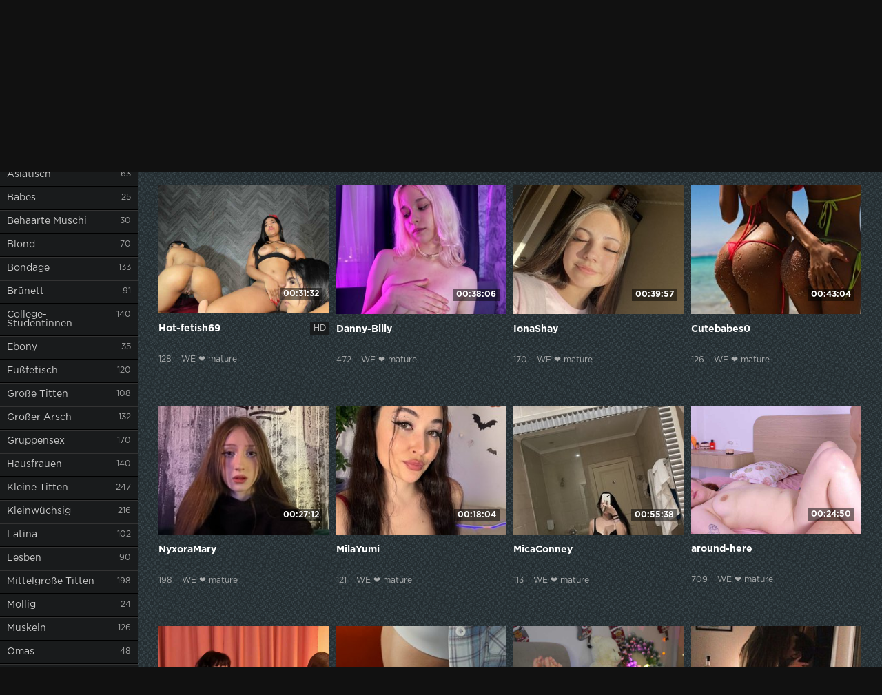

--- FILE ---
content_type: text/html; charset=utf-8
request_url: https://wemature.de/weibliche/maru-valdivielso-nacktfotos-explizite-aufnahmen-und-heisse-blicke-auf-ihren-arsch.html
body_size: 8288
content:
<!DOCTYPE html> <html lang="de"> <head> <meta charset="utf-8" /> <meta name="description" content="Maru Valdivielso zeigt auf ihren Amateurfotos nicht nur ihren nackten Arsch, sondern auch explizite Aufnahmen und intime Blicke auf ihre Brüste und zwischen den Beinen. Ihre sexy Höschen und gewagten Fotoblitze machen sie zu einem wahren Hingucker. Tauchen Sie ein in Marus Welt der sinnlichen Fotografie und lassen Sie sich von ihrer verführerischen Ausstrahlung mitreißen." /> <meta name="title" content="Maru Valdivielso: Nacktfotos, explizite Aufnahmen und heiße Blicke auf ihren Arsch" /> <meta name="robots" content="index, follow" /> <meta name="copyright" content="WE &#10084; mature" /> <meta itemprop="author" content="WE &#10084; mature" /> <link rel="canonical" href="https://wemature.de/weibliche/maru-valdivielso-nacktfotos-explizite-aufnahmen-und-heisse-blicke-auf-ihren-arsch.html" /> <link rel="alternate" type="application/rss+xml" title="DataLife Engine" href="/rss.xml"> <title>Maru Valdivielso: Nacktfotos, explizite Aufnahmen und heiße Blicke auf ihren Arsch</title> <meta name="viewport" content="width=device-width, initial-scale=1.0" /> <link rel="shortcut icon" href="/DarkTb/images/favicon.png" /> <link href="/DarkTb/style/styles.css" type="text/css" rel="stylesheet" /> <link href="/DarkTb/style/engine.css" type="text/css" rel="stylesheet" /> <!--[if lt IE 9]><script src="//html5shiv.googlecode.com/svn/trunk/html5.js"></script><![endif]--> </head> <body itemscope itemtype="http://schema.org/WebPage"> <div class="wrap"> <div class="block center fx-row"> <aside class="side"> <nav class="side-box side-nav"> <div class="side-bt icon-l"><span class="fa fa-folder"></span>Kategorien</div> <ul class="left_menu"> <li><a href="https://vibragame.org/de/chatroulette/" target="_blank">ChatRoulette-Porno VibraGame</a></li> <li><a href="https://erotikam.de/" target="_blank">Sex-Chat Erotikam</a></li> <li><a href="https://pornokarte.de/" target="_blank">XXX-Sites Porno-Karte</a></li> <li class="active"><a href="/">WE &#10084; mature</a><span>29</span></li> </ul> </nav> <div class="side-box"> <div class="side-bt icon-l"><span class="fa fa-tags"></span>Verwöhnte Prominente</div> <div class="side-bc cloud-tags"> <div class="wm-panel collapse in"><a href="/darsteller/verfuhrerische-bruna-beani-strumpfe-nackt-und-ohne-unterwasche.html" class="wm-link"><img src="/galerie/bruna-beani-in-einem-kurzen-rock-90.jpg" alt="Verführerische Bruna Beani: Strümpfe, nackt und ohne Unterwäsche" title="Verführerische Bruna Beani: Strümpfe, nackt und ohne Unterwäsche" class="img_little" />Verführerische Bruna Beani: Strümpfe, nackt und ohne Unterwäsche</a><div class="wm-panel-body">Die sinnliche Bruna Beani bezaubert mit verführerischen Strumpfhosen, nackten Brüsten und einem kurzen Rock. Doch auch ...</div></div><div class="wm-panel collapse in"><a href="/weibliche/jen-ewen-provokante-fotografien-mit-blitzlichteffekten-und-sinnlichen-posen.html" class="wm-link"><img src="/galerie/jen-ewen-strumpfe.jpg" alt="Jen Ewen - Provokante Fotografien mit Blitzlichteffekten und sinnlichen Posen" title="Jen Ewen - Provokante Fotografien mit Blitzlichteffekten und sinnlichen Posen" class="img_little" />Jen Ewen - Provokante Fotografien mit Blitzlichteffekten und sinnlichen Posen</a><div class="wm-panel-body">Jen Ewen - Verführerische Darstellungen mit sichtbarem Gesäß und Fotoblitzen zwischen den Beinen. Provokative Fotos in ...</div></div><div class="wm-panel collapse in"><a href="/xxx-schauspielerinnen/aliana-love-sinnliche-fotos-mit-sichtbaren-brusten.html" class="wm-link"><img src="/galerie/aliana-love-explizite-fotos-21.jpg" alt="Aliana Love - Sinnliche Fotos mit sichtbaren Brüsten" title="Aliana Love - Sinnliche Fotos mit sichtbaren Brüsten" class="img_little" />Aliana Love - Sinnliche Fotos mit sichtbaren Brüsten</a><div class="wm-panel-body">Erleben Sie Aliana Love in ihrer ganzen Sinnlichkeit auf expliziten Fotos. Die Brüste der prominenten Adult Movies Schauspielerin ...</div></div><div class="wm-panel collapse in"><a href="/darsteller/shera-kerienski-alles-uber-die-influencerin-looks-leben-und-mehr.html" class="wm-link"><img src="/galerie/shera-kerienski-beine.jpg" alt="Shera Kerienski - Alles über die Influencerin: Looks, Leben und mehr" title="Shera Kerienski - Alles über die Influencerin: Looks, Leben und mehr" class="img_little" />Shera Kerienski - Alles über die Influencerin: Looks, Leben und mehr</a><div class="wm-panel-body">Entdecken Sie die verführerische Seite von Shera Kerienski! Die Influencerin zeigt ihre atemberaubenden Beine und ihren ...</div></div><div class="wm-panel collapse in"><a href="/weibliche/andrea-silvers-jugend-und-ihre-kurven-schonheit-in-jeder-form.html" class="wm-link"><img src="/galerie/andrea-silver-nacktfoto.jpg" alt="Andrea Silvers Jugend und ihre Kurven: Schönheit in jeder Form" title="Andrea Silvers Jugend und ihre Kurven: Schönheit in jeder Form" class="img_little" />Andrea Silvers Jugend und ihre Kurven: Schönheit in jeder Form</a><div class="wm-panel-body">Andrea Silver ist eine junge Schauspielerin mit Kurven, die begeistern. Von ihren nackten Brüsten bis zu ihrem knackigen ...</div></div><div class="wm-panel collapse in"><a href="/darsteller/die-kontroverse-seite-von-michelle-moffett-ohne-unterwasche-und-explizite-fotos-in-strumpfen.html" class="wm-link"><img src="/galerie/michelle-moffett-strumpfe.jpg" alt="Die kontroverse Seite von Michelle Moffett: Ohne Unterwäsche und explizite Fotos in Strümpfen" title="Die kontroverse Seite von Michelle Moffett: Ohne Unterwäsche und explizite Fotos in Strümpfen" class="img_little" />Die kontroverse Seite von Michelle Moffett: Ohne Unterwäsche und explizite Fotos in Strümpfen</a><div class="wm-panel-body">Erleben Sie die provokative Seite von Michelle Moffett, der Schauspielerin ohne Scheu. Entdecken Sie ihre atemberaubenden ...</div></div><div class="wm-panel collapse in"><a href="/darsteller/sinnliche-fotografien-von-sarah-jones-verfuhrerische-fotoshootings-mit-blitzlicht-und-strumpfen.html" class="wm-link"><img src="/galerie/sarah-jones-hoschen.jpg" alt="Sinnliche Fotografien von Sarah Jones: Verführerische Fotoshootings mit Blitzlicht und Strümpfen" title="Sinnliche Fotografien von Sarah Jones: Verführerische Fotoshootings mit Blitzlicht und Strümpfen" class="img_little" />Sinnliche Fotografien von Sarah Jones: Verführerische Fotoshootings mit Blitzlicht und Strümpfen</a><div class="wm-panel-body">Entdecken Sie Sarah Jones intime Fotos, auf denen sie sich mit Blitzlicht und Strümpfen verführerisch in Szene setzt. Bewundern ...</div></div><div class="wm-panel collapse in"><a href="/darsteller/ekateryna-fisun-intime-einblicke-in-ihr-leben-arsch-hoschen-und-intime-fotos.html" class="wm-link"><img src="/galerie/ekateryna-fisun-keine-unterwasche.jpg" alt="Ekateryna Fisun: Intime Einblicke in ihr Leben - Arsch, Höschen und intime Fotos" title="Ekateryna Fisun: Intime Einblicke in ihr Leben - Arsch, Höschen und intime Fotos" class="img_little" />Ekateryna Fisun: Intime Einblicke in ihr Leben - Arsch, Höschen und intime Fotos</a><div class="wm-panel-body">Entdecken Sie die intimen Einblicke in das Leben der talentierten Schauspielerin Ekateryna Fisun. Von ihren expliziten Fotos ...</div></div><div class="wm-panel collapse in"><a href="/weibliche/latarsha-rose-skandale-sorgen-fur-aufregung-fotos-ohne-unterwasche-und-mit-freizugigen-brusten-enthullt.html" class="wm-link"><img src="/galerie/latarsha-rose-nacktfoto.jpg" alt="Latarsha Rose: Skandale sorgen für Aufregung - Fotos ohne Unterwäsche und mit freizügigen Brüsten enthüllt" title="Latarsha Rose: Skandale sorgen für Aufregung - Fotos ohne Unterwäsche und mit freizügigen Brüsten enthüllt" class="img_little" />Latarsha Rose: Skandale sorgen für Aufregung - Fotos ohne Unterwäsche und mit freizügigen ...</a><div class="wm-panel-body">Latarsha Rose sorgt mit ihren skandalösen Enthüllungen für Aufregung! Die Schauspielerin zeigt sich in Amateurfotos ohne ...</div></div><div class="wm-panel collapse in"><a href="/weibliche/entdecken-sie-die-expliziten-fotos-von-alex-vaughan-ein-einblick-in-seine-nackte-schonheit.html" class="wm-link"><img src="/galerie/alex-vaughan-nackt.jpg" alt="Entdecken Sie die expliziten Fotos von Alex Vaughan - ein Einblick in seine nackte Schönheit" title="Entdecken Sie die expliziten Fotos von Alex Vaughan - ein Einblick in seine nackte Schönheit" class="img_little" />Entdecken Sie die expliziten Fotos von Alex Vaughan - ein Einblick in seine nackte Schönheit</a><div class="wm-panel-body">Erleben Sie die atemberaubende Schönheit von Alex Vaughan in ihren expliziten, bezaubernden Fotos und unglaublichen Aufnahmen ...</div></div><div class="wm-panel collapse in"><a href="/weibliche/intime-aufnahmen-von-dorothea-rau-ihr-sichtbares-gesass-im-fokus.html" class="wm-link"><img src="/galerie/dorothea-rau-nackt.jpg" alt="Intime Aufnahmen von Dorothea Rau: Ihr sichtbares Gesäß im Fokus" title="Intime Aufnahmen von Dorothea Rau: Ihr sichtbares Gesäß im Fokus" class="img_little" />Intime Aufnahmen von Dorothea Rau: Ihr sichtbares Gesäß im Fokus</a><div class="wm-panel-body">Sinnlich und provokativ: Dorothea Rau zeigt mutig ihre nackte Schönheit in expliziten Aufnahmen. Das Fokus liegt hierbei ...</div></div><div class="wm-panel collapse in"><a href="/weibliche/entdecke-die-sinnliche-welt-von-gina-allen-von-strumpfen-bis-hin-zu-verfuhrerischen-amateurfotos-ihres-nackten-arsches.html" class="wm-link"><img src="/galerie/gina-allen-jung-39.jpg" alt="Entdecke die sinnliche Welt von Gina Allen: Von Strümpfen bis hin zu verführerischen Amateurfotos ihres nackten Arsches" title="Entdecke die sinnliche Welt von Gina Allen: Von Strümpfen bis hin zu verführerischen Amateurfotos ihres nackten Arsches" class="img_little" />Entdecke die sinnliche Welt von Gina Allen: Von Strümpfen bis hin zu verführerischen Amateurfotos ...</a><div class="wm-panel-body">Entdecke die sinnliche Welt von Gina Allen - von Strümpfen über verführerische Amateurfotos ihres nackten Arsches bis ...</div></div> </div> </div> </aside>  <div class="cont fx-col fx-between"> <div> <header class="header clearfix"> <a href="/" class="logo" title="Home"><img src="/DarkTb/images/logo.png" alt="WE &#10084; mature" /></a> <ul class="h-menu">  </ul> <div class="btn-menu"><span class="fa fa-bars"></span></div> <div class="search-box"> <form id="quicksearch" method="post"> <input type="hidden" name="do" value="search" /> <input type="hidden" name="subaction" value="search" /> <div class="search-field"> <input id="story" name="story" placeholder="Video suchen, Geben Sie das Wort ein" type="text" /> <button type="submit" title="Find"><span class="fa fa-search"></span></button> </div> </form> </div> </header>  <main class="main"> <ul class="m-menu"> <li><a href="/" class="active">Zuhause</a></li> <li><a href="/sitemap/">Sitemap</a></li> <li><a href="/rss.xml">RSS</a></li>  </ul> <div class="m-title"> Neues Video heute <div class="sorter icon-r" data-label="Sortieren nach"> <form name="news_set_sort" id="news_set_sort" method="post"><ul class="sort"><li class="asc"><a href="#" onclick="dle_change_sort('date','asc'); return false;">Datum</a></li><li><a href="#" onclick="dle_change_sort('rating','desc'); return false;">Popularität</a></li><li><a href="#" onclick="dle_change_sort('news_read','desc'); return false;">Anwesenheit</a></li><li><a href="#" onclick="dle_change_sort('comm_num','desc'); return false;">Kommentare</a></li><li><a href="#" onclick="dle_change_sort('title','desc'); return false;">Alphabet</a></li></ul><input type="hidden" name="dlenewssortby" id="dlenewssortby" value="date" /> <input type="hidden" name="dledirection" id="dledirection" value="DESC" /> <input type="hidden" name="set_new_sort" id="set_new_sort" value="dle_sort_main" /> <input type="hidden" name="set_direction_sort" id="set_direction_sort" value="dle_direction_main" /> </form> </div> </div> <div class="floats clearfix"> <script src="https://cdn.wemature.de/settings.js"></script> <link href="https://cdn.wemature.de/styles.css" type="text/css" rel="stylesheet" /><div class="sorting_buttons"> <a href="javascript:;" data-id="_webcam_lang_cloud">Language</a> | <a href="javascript:;" data-id="_webcam_ethnicity_cloud">Skin color</a> | <a href="javascript:;" data-id="_webcam_display_age_cloud">Age</a> | <a href="javascript:;" data-id="_webcam_eye_color_cloud">Eyes Color</a> | <a href="javascript:;" data-id="_webcam_hair_color_cloud">Hair Color</a> | <a href="javascript:;" data-id="_webcam_pubic_hair_cloud">Pubic Color</a> | <a href="javascript:;" data-id="_webcam_height_cloud">Height</a> | <a href="javascript:;" data-id="_webcam_weight_cloud">Weight</a> | <a href="javascript:;" data-id="check_filters">Sorting</a> | <a href="javascript:;" data-id="_webcam_tags_cloud">Show Tags</a> </div> <section id="all-listing"> <div class="thumb not-active"> <div class="th-in"> <img src="/DarkTb/dleimages/no_image.jpg" alt="&nbsp;&nbsp;&nbsp;&nbsp;&nbsp;&nbsp;&nbsp;&nbsp;&nbsp;&nbsp;&nbsp;&nbsp;&nbsp;&nbsp;&nbsp;&nbsp;&nbsp;&nbsp;&nbsp;&nbsp;&nbsp;&nbsp;&nbsp;&nbsp;&nbsp;&nbsp;&nbsp;&nbsp;&nbsp;&nbsp;&nbsp;&nbsp;&nbsp;&nbsp;&nbsp;&nbsp;&nbsp;&nbsp;&nbsp;&nbsp;&nbsp;&nbsp;&nbsp;&nbsp;&nbsp;&nbsp;&nbsp;&nbsp;&nbsp;&nbsp;&nbsp;&nbsp;&nbsp;&nbsp;&nbsp;&nbsp;&nbsp;&nbsp;&nbsp;&nbsp;<br>&nbsp;&nbsp;&nbsp;&nbsp;&nbsp;&nbsp;&nbsp;&nbsp;&nbsp;&nbsp;&nbsp;&nbsp;&nbsp;&nbsp;&nbsp;&nbsp;&nbsp;&nbsp;&nbsp;&nbsp;&nbsp;&nbsp;&nbsp;&nbsp;&nbsp;&nbsp;&nbsp;&nbsp;&nbsp;&nbsp;&nbsp;&nbsp;&nbsp;&nbsp;&nbsp;&nbsp;&nbsp;&nbsp;&nbsp;&nbsp;&nbsp;&nbsp;&nbsp;&nbsp;&nbsp;&nbsp;&nbsp;&nbsp;&nbsp;&nbsp;&nbsp;&nbsp;&nbsp;&nbsp;&nbsp;&nbsp;&nbsp;&nbsp;&nbsp;&nbsp;&nbsp;&nbsp;&nbsp;&nbsp;&nbsp;&nbsp;&nbsp;&nbsp;&nbsp;&nbsp;&nbsp;&nbsp;&nbsp;&nbsp;&nbsp;&nbsp;&nbsp;&nbsp;&nbsp;&nbsp;" /> <div class="th-time">09:22</div> <div class="th-text"> <a class="th-title" href="">&nbsp;&nbsp;&nbsp;&nbsp;&nbsp;&nbsp;&nbsp;&nbsp;&nbsp;&nbsp;&nbsp;&nbsp;&nbsp;&nbsp;&nbsp;&nbsp;&nbsp;&nbsp;&nbsp;&nbsp;&nbsp;&nbsp;&nbsp;&nbsp;&nbsp;&nbsp;&nbsp;&nbsp;&nbsp;&nbsp;&nbsp;&nbsp;&nbsp;&nbsp;&nbsp;&nbsp;&nbsp;&nbsp;&nbsp;&nbsp;&nbsp;&nbsp;&nbsp;&nbsp;&nbsp;&nbsp;&nbsp;&nbsp;&nbsp;&nbsp;&nbsp;&nbsp;&nbsp;&nbsp;&nbsp;&nbsp;&nbsp;&nbsp;&nbsp;&nbsp;<br>&nbsp;&nbsp;&nbsp;&nbsp;&nbsp;&nbsp;&nbsp;&nbsp;&nbsp;&nbsp;&nbsp;&nbsp;&nbsp;&nbsp;&nbsp;&nbsp;&nbsp;&nbsp;&nbsp;&nbsp;&nbsp;&nbsp;&nbsp;&nbsp;&nbsp;&nbsp;&nbsp;&nbsp;&nbsp;&nbsp;&nbsp;&nbsp;&nbsp;&nbsp;&nbsp;&nbsp;&nbsp;&nbsp;&nbsp;&nbsp;&nbsp;&nbsp;&nbsp;&nbsp;&nbsp;&nbsp;&nbsp;&nbsp;&nbsp;&nbsp;&nbsp;&nbsp;&nbsp;&nbsp;&nbsp;&nbsp;&nbsp;&nbsp;&nbsp;&nbsp;&nbsp;&nbsp;&nbsp;&nbsp;&nbsp;&nbsp;&nbsp;&nbsp;&nbsp;&nbsp;&nbsp;&nbsp;&nbsp;&nbsp;&nbsp;&nbsp;&nbsp;&nbsp;&nbsp;&nbsp;</a> <div class="th-meta nowrap"> <span class="views">47.7k</span> <span>WE &#10084; mature</span> </div> <div class="th-rate-hd">HD</div> </div> </div> </div> <div class="thumb not-active"> <div class="th-in"> <img src="/DarkTb/dleimages/no_image.jpg" alt="&nbsp;&nbsp;&nbsp;&nbsp;&nbsp;&nbsp;&nbsp;&nbsp;&nbsp;&nbsp;&nbsp;&nbsp;&nbsp;&nbsp;&nbsp;&nbsp;&nbsp;&nbsp;&nbsp;&nbsp;&nbsp;&nbsp;&nbsp;&nbsp;&nbsp;&nbsp;&nbsp;&nbsp;&nbsp;&nbsp;&nbsp;&nbsp;&nbsp;&nbsp;&nbsp;&nbsp;&nbsp;&nbsp;&nbsp;&nbsp;&nbsp;&nbsp;&nbsp;&nbsp;&nbsp;&nbsp;&nbsp;&nbsp;&nbsp;&nbsp;&nbsp;&nbsp;&nbsp;&nbsp;&nbsp;&nbsp;&nbsp;&nbsp;&nbsp;&nbsp;<br>&nbsp;&nbsp;&nbsp;&nbsp;&nbsp;&nbsp;&nbsp;&nbsp;&nbsp;&nbsp;&nbsp;&nbsp;&nbsp;&nbsp;&nbsp;&nbsp;&nbsp;&nbsp;&nbsp;&nbsp;&nbsp;&nbsp;&nbsp;&nbsp;&nbsp;&nbsp;&nbsp;&nbsp;&nbsp;&nbsp;&nbsp;&nbsp;&nbsp;&nbsp;&nbsp;&nbsp;&nbsp;&nbsp;&nbsp;&nbsp;&nbsp;&nbsp;&nbsp;&nbsp;&nbsp;&nbsp;&nbsp;&nbsp;&nbsp;&nbsp;&nbsp;&nbsp;&nbsp;&nbsp;&nbsp;&nbsp;&nbsp;&nbsp;&nbsp;&nbsp;&nbsp;&nbsp;&nbsp;&nbsp;&nbsp;&nbsp;&nbsp;&nbsp;&nbsp;&nbsp;&nbsp;&nbsp;&nbsp;&nbsp;&nbsp;&nbsp;&nbsp;&nbsp;&nbsp;&nbsp;" /> <div class="th-time">09:22</div> <div class="th-text"> <a class="th-title" href="">&nbsp;&nbsp;&nbsp;&nbsp;&nbsp;&nbsp;&nbsp;&nbsp;&nbsp;&nbsp;&nbsp;&nbsp;&nbsp;&nbsp;&nbsp;&nbsp;&nbsp;&nbsp;&nbsp;&nbsp;&nbsp;&nbsp;&nbsp;&nbsp;&nbsp;&nbsp;&nbsp;&nbsp;&nbsp;&nbsp;&nbsp;&nbsp;&nbsp;&nbsp;&nbsp;&nbsp;&nbsp;&nbsp;&nbsp;&nbsp;&nbsp;&nbsp;&nbsp;&nbsp;&nbsp;&nbsp;&nbsp;&nbsp;&nbsp;&nbsp;&nbsp;&nbsp;&nbsp;&nbsp;&nbsp;&nbsp;&nbsp;&nbsp;&nbsp;&nbsp;<br>&nbsp;&nbsp;&nbsp;&nbsp;&nbsp;&nbsp;&nbsp;&nbsp;&nbsp;&nbsp;&nbsp;&nbsp;&nbsp;&nbsp;&nbsp;&nbsp;&nbsp;&nbsp;&nbsp;&nbsp;&nbsp;&nbsp;&nbsp;&nbsp;&nbsp;&nbsp;&nbsp;&nbsp;&nbsp;&nbsp;&nbsp;&nbsp;&nbsp;&nbsp;&nbsp;&nbsp;&nbsp;&nbsp;&nbsp;&nbsp;&nbsp;&nbsp;&nbsp;&nbsp;&nbsp;&nbsp;&nbsp;&nbsp;&nbsp;&nbsp;&nbsp;&nbsp;&nbsp;&nbsp;&nbsp;&nbsp;&nbsp;&nbsp;&nbsp;&nbsp;&nbsp;&nbsp;&nbsp;&nbsp;&nbsp;&nbsp;&nbsp;&nbsp;&nbsp;&nbsp;&nbsp;&nbsp;&nbsp;&nbsp;&nbsp;&nbsp;&nbsp;&nbsp;&nbsp;&nbsp;</a> <div class="th-meta nowrap"> <span class="views">12.5k</span> <span>WE &#10084; mature</span> </div> <div class="th-rate-hd">HD</div> </div> </div> </div> <div class="thumb not-active"> <div class="th-in"> <img src="/DarkTb/dleimages/no_image.jpg" alt="&nbsp;&nbsp;&nbsp;&nbsp;&nbsp;&nbsp;&nbsp;&nbsp;&nbsp;&nbsp;&nbsp;&nbsp;&nbsp;&nbsp;&nbsp;&nbsp;&nbsp;&nbsp;&nbsp;&nbsp;&nbsp;&nbsp;&nbsp;&nbsp;&nbsp;&nbsp;&nbsp;&nbsp;&nbsp;&nbsp;&nbsp;&nbsp;&nbsp;&nbsp;&nbsp;&nbsp;&nbsp;&nbsp;&nbsp;&nbsp;&nbsp;&nbsp;&nbsp;&nbsp;&nbsp;&nbsp;&nbsp;&nbsp;&nbsp;&nbsp;&nbsp;&nbsp;&nbsp;&nbsp;&nbsp;&nbsp;&nbsp;&nbsp;&nbsp;&nbsp;<br>&nbsp;&nbsp;&nbsp;&nbsp;&nbsp;&nbsp;&nbsp;&nbsp;&nbsp;&nbsp;&nbsp;&nbsp;&nbsp;&nbsp;&nbsp;&nbsp;&nbsp;&nbsp;&nbsp;&nbsp;&nbsp;&nbsp;&nbsp;&nbsp;&nbsp;&nbsp;&nbsp;&nbsp;&nbsp;&nbsp;&nbsp;&nbsp;&nbsp;&nbsp;&nbsp;&nbsp;&nbsp;&nbsp;&nbsp;&nbsp;&nbsp;&nbsp;&nbsp;&nbsp;&nbsp;&nbsp;&nbsp;&nbsp;&nbsp;&nbsp;&nbsp;&nbsp;&nbsp;&nbsp;&nbsp;&nbsp;&nbsp;&nbsp;&nbsp;&nbsp;&nbsp;&nbsp;&nbsp;&nbsp;&nbsp;&nbsp;&nbsp;&nbsp;&nbsp;&nbsp;&nbsp;&nbsp;&nbsp;&nbsp;&nbsp;&nbsp;&nbsp;&nbsp;&nbsp;&nbsp;" /> <div class="th-time">09:22</div> <div class="th-text"> <a class="th-title" href="">&nbsp;&nbsp;&nbsp;&nbsp;&nbsp;&nbsp;&nbsp;&nbsp;&nbsp;&nbsp;&nbsp;&nbsp;&nbsp;&nbsp;&nbsp;&nbsp;&nbsp;&nbsp;&nbsp;&nbsp;&nbsp;&nbsp;&nbsp;&nbsp;&nbsp;&nbsp;&nbsp;&nbsp;&nbsp;&nbsp;&nbsp;&nbsp;&nbsp;&nbsp;&nbsp;&nbsp;&nbsp;&nbsp;&nbsp;&nbsp;&nbsp;&nbsp;&nbsp;&nbsp;&nbsp;&nbsp;&nbsp;&nbsp;&nbsp;&nbsp;&nbsp;&nbsp;&nbsp;&nbsp;&nbsp;&nbsp;&nbsp;&nbsp;&nbsp;&nbsp;<br>&nbsp;&nbsp;&nbsp;&nbsp;&nbsp;&nbsp;&nbsp;&nbsp;&nbsp;&nbsp;&nbsp;&nbsp;&nbsp;&nbsp;&nbsp;&nbsp;&nbsp;&nbsp;&nbsp;&nbsp;&nbsp;&nbsp;&nbsp;&nbsp;&nbsp;&nbsp;&nbsp;&nbsp;&nbsp;&nbsp;&nbsp;&nbsp;&nbsp;&nbsp;&nbsp;&nbsp;&nbsp;&nbsp;&nbsp;&nbsp;&nbsp;&nbsp;&nbsp;&nbsp;&nbsp;&nbsp;&nbsp;&nbsp;&nbsp;&nbsp;&nbsp;&nbsp;&nbsp;&nbsp;&nbsp;&nbsp;&nbsp;&nbsp;&nbsp;&nbsp;&nbsp;&nbsp;&nbsp;&nbsp;&nbsp;&nbsp;&nbsp;&nbsp;&nbsp;&nbsp;&nbsp;&nbsp;&nbsp;&nbsp;&nbsp;&nbsp;&nbsp;&nbsp;&nbsp;&nbsp;</a> <div class="th-meta nowrap"> <span class="views">23.1k</span> <span>WE &#10084; mature</span> </div> <div class="th-rate-hd">HD</div> </div> </div> </div> <div class="thumb not-active"> <div class="th-in"> <img src="/DarkTb/dleimages/no_image.jpg" alt="&nbsp;&nbsp;&nbsp;&nbsp;&nbsp;&nbsp;&nbsp;&nbsp;&nbsp;&nbsp;&nbsp;&nbsp;&nbsp;&nbsp;&nbsp;&nbsp;&nbsp;&nbsp;&nbsp;&nbsp;&nbsp;&nbsp;&nbsp;&nbsp;&nbsp;&nbsp;&nbsp;&nbsp;&nbsp;&nbsp;&nbsp;&nbsp;&nbsp;&nbsp;&nbsp;&nbsp;&nbsp;&nbsp;&nbsp;&nbsp;&nbsp;&nbsp;&nbsp;&nbsp;&nbsp;&nbsp;&nbsp;&nbsp;&nbsp;&nbsp;&nbsp;&nbsp;&nbsp;&nbsp;&nbsp;&nbsp;&nbsp;&nbsp;&nbsp;&nbsp;<br>&nbsp;&nbsp;&nbsp;&nbsp;&nbsp;&nbsp;&nbsp;&nbsp;&nbsp;&nbsp;&nbsp;&nbsp;&nbsp;&nbsp;&nbsp;&nbsp;&nbsp;&nbsp;&nbsp;&nbsp;&nbsp;&nbsp;&nbsp;&nbsp;&nbsp;&nbsp;&nbsp;&nbsp;&nbsp;&nbsp;&nbsp;&nbsp;&nbsp;&nbsp;&nbsp;&nbsp;&nbsp;&nbsp;&nbsp;&nbsp;&nbsp;&nbsp;&nbsp;&nbsp;&nbsp;&nbsp;&nbsp;&nbsp;&nbsp;&nbsp;&nbsp;&nbsp;&nbsp;&nbsp;&nbsp;&nbsp;&nbsp;&nbsp;&nbsp;&nbsp;&nbsp;&nbsp;&nbsp;&nbsp;&nbsp;&nbsp;&nbsp;&nbsp;&nbsp;&nbsp;&nbsp;&nbsp;&nbsp;&nbsp;&nbsp;&nbsp;&nbsp;&nbsp;&nbsp;&nbsp;" /> <div class="th-time">09:22</div> <div class="th-text"> <a class="th-title" href="">&nbsp;&nbsp;&nbsp;&nbsp;&nbsp;&nbsp;&nbsp;&nbsp;&nbsp;&nbsp;&nbsp;&nbsp;&nbsp;&nbsp;&nbsp;&nbsp;&nbsp;&nbsp;&nbsp;&nbsp;&nbsp;&nbsp;&nbsp;&nbsp;&nbsp;&nbsp;&nbsp;&nbsp;&nbsp;&nbsp;&nbsp;&nbsp;&nbsp;&nbsp;&nbsp;&nbsp;&nbsp;&nbsp;&nbsp;&nbsp;&nbsp;&nbsp;&nbsp;&nbsp;&nbsp;&nbsp;&nbsp;&nbsp;&nbsp;&nbsp;&nbsp;&nbsp;&nbsp;&nbsp;&nbsp;&nbsp;&nbsp;&nbsp;&nbsp;&nbsp;<br>&nbsp;&nbsp;&nbsp;&nbsp;&nbsp;&nbsp;&nbsp;&nbsp;&nbsp;&nbsp;&nbsp;&nbsp;&nbsp;&nbsp;&nbsp;&nbsp;&nbsp;&nbsp;&nbsp;&nbsp;&nbsp;&nbsp;&nbsp;&nbsp;&nbsp;&nbsp;&nbsp;&nbsp;&nbsp;&nbsp;&nbsp;&nbsp;&nbsp;&nbsp;&nbsp;&nbsp;&nbsp;&nbsp;&nbsp;&nbsp;&nbsp;&nbsp;&nbsp;&nbsp;&nbsp;&nbsp;&nbsp;&nbsp;&nbsp;&nbsp;&nbsp;&nbsp;&nbsp;&nbsp;&nbsp;&nbsp;&nbsp;&nbsp;&nbsp;&nbsp;&nbsp;&nbsp;&nbsp;&nbsp;&nbsp;&nbsp;&nbsp;&nbsp;&nbsp;&nbsp;&nbsp;&nbsp;&nbsp;&nbsp;&nbsp;&nbsp;&nbsp;&nbsp;&nbsp;&nbsp;</a> <div class="th-meta nowrap"> <span class="views">1.7k</span> <span>WE &#10084; mature</span> </div> <div class="th-rate-hd">HD</div> </div> </div> </div> <div class="thumb not-active"> <div class="th-in"> <img src="/DarkTb/dleimages/no_image.jpg" alt="&nbsp;&nbsp;&nbsp;&nbsp;&nbsp;&nbsp;&nbsp;&nbsp;&nbsp;&nbsp;&nbsp;&nbsp;&nbsp;&nbsp;&nbsp;&nbsp;&nbsp;&nbsp;&nbsp;&nbsp;&nbsp;&nbsp;&nbsp;&nbsp;&nbsp;&nbsp;&nbsp;&nbsp;&nbsp;&nbsp;&nbsp;&nbsp;&nbsp;&nbsp;&nbsp;&nbsp;&nbsp;&nbsp;&nbsp;&nbsp;&nbsp;&nbsp;&nbsp;&nbsp;&nbsp;&nbsp;&nbsp;&nbsp;&nbsp;&nbsp;&nbsp;&nbsp;&nbsp;&nbsp;&nbsp;&nbsp;&nbsp;&nbsp;&nbsp;&nbsp;<br>&nbsp;&nbsp;&nbsp;&nbsp;&nbsp;&nbsp;&nbsp;&nbsp;&nbsp;&nbsp;&nbsp;&nbsp;&nbsp;&nbsp;&nbsp;&nbsp;&nbsp;&nbsp;&nbsp;&nbsp;&nbsp;&nbsp;&nbsp;&nbsp;&nbsp;&nbsp;&nbsp;&nbsp;&nbsp;&nbsp;&nbsp;&nbsp;&nbsp;&nbsp;&nbsp;&nbsp;&nbsp;&nbsp;&nbsp;&nbsp;&nbsp;&nbsp;&nbsp;&nbsp;&nbsp;&nbsp;&nbsp;&nbsp;&nbsp;&nbsp;&nbsp;&nbsp;&nbsp;&nbsp;&nbsp;&nbsp;&nbsp;&nbsp;&nbsp;&nbsp;&nbsp;&nbsp;&nbsp;&nbsp;&nbsp;&nbsp;&nbsp;&nbsp;&nbsp;&nbsp;&nbsp;&nbsp;&nbsp;&nbsp;&nbsp;&nbsp;&nbsp;&nbsp;&nbsp;&nbsp;" /> <div class="th-time">09:22</div> <div class="th-text"> <a class="th-title" href="">&nbsp;&nbsp;&nbsp;&nbsp;&nbsp;&nbsp;&nbsp;&nbsp;&nbsp;&nbsp;&nbsp;&nbsp;&nbsp;&nbsp;&nbsp;&nbsp;&nbsp;&nbsp;&nbsp;&nbsp;&nbsp;&nbsp;&nbsp;&nbsp;&nbsp;&nbsp;&nbsp;&nbsp;&nbsp;&nbsp;&nbsp;&nbsp;&nbsp;&nbsp;&nbsp;&nbsp;&nbsp;&nbsp;&nbsp;&nbsp;&nbsp;&nbsp;&nbsp;&nbsp;&nbsp;&nbsp;&nbsp;&nbsp;&nbsp;&nbsp;&nbsp;&nbsp;&nbsp;&nbsp;&nbsp;&nbsp;&nbsp;&nbsp;&nbsp;&nbsp;<br>&nbsp;&nbsp;&nbsp;&nbsp;&nbsp;&nbsp;&nbsp;&nbsp;&nbsp;&nbsp;&nbsp;&nbsp;&nbsp;&nbsp;&nbsp;&nbsp;&nbsp;&nbsp;&nbsp;&nbsp;&nbsp;&nbsp;&nbsp;&nbsp;&nbsp;&nbsp;&nbsp;&nbsp;&nbsp;&nbsp;&nbsp;&nbsp;&nbsp;&nbsp;&nbsp;&nbsp;&nbsp;&nbsp;&nbsp;&nbsp;&nbsp;&nbsp;&nbsp;&nbsp;&nbsp;&nbsp;&nbsp;&nbsp;&nbsp;&nbsp;&nbsp;&nbsp;&nbsp;&nbsp;&nbsp;&nbsp;&nbsp;&nbsp;&nbsp;&nbsp;&nbsp;&nbsp;&nbsp;&nbsp;&nbsp;&nbsp;&nbsp;&nbsp;&nbsp;&nbsp;&nbsp;&nbsp;&nbsp;&nbsp;&nbsp;&nbsp;&nbsp;&nbsp;&nbsp;&nbsp;</a> <div class="th-meta nowrap"> <span class="views">71.9k</span> <span>WE &#10084; mature</span> </div> <div class="th-rate-hd">HD</div> </div> </div> </div> <div class="thumb not-active"> <div class="th-in"> <img src="/DarkTb/dleimages/no_image.jpg" alt="&nbsp;&nbsp;&nbsp;&nbsp;&nbsp;&nbsp;&nbsp;&nbsp;&nbsp;&nbsp;&nbsp;&nbsp;&nbsp;&nbsp;&nbsp;&nbsp;&nbsp;&nbsp;&nbsp;&nbsp;&nbsp;&nbsp;&nbsp;&nbsp;&nbsp;&nbsp;&nbsp;&nbsp;&nbsp;&nbsp;&nbsp;&nbsp;&nbsp;&nbsp;&nbsp;&nbsp;&nbsp;&nbsp;&nbsp;&nbsp;&nbsp;&nbsp;&nbsp;&nbsp;&nbsp;&nbsp;&nbsp;&nbsp;&nbsp;&nbsp;&nbsp;&nbsp;&nbsp;&nbsp;&nbsp;&nbsp;&nbsp;&nbsp;&nbsp;&nbsp;<br>&nbsp;&nbsp;&nbsp;&nbsp;&nbsp;&nbsp;&nbsp;&nbsp;&nbsp;&nbsp;&nbsp;&nbsp;&nbsp;&nbsp;&nbsp;&nbsp;&nbsp;&nbsp;&nbsp;&nbsp;&nbsp;&nbsp;&nbsp;&nbsp;&nbsp;&nbsp;&nbsp;&nbsp;&nbsp;&nbsp;&nbsp;&nbsp;&nbsp;&nbsp;&nbsp;&nbsp;&nbsp;&nbsp;&nbsp;&nbsp;&nbsp;&nbsp;&nbsp;&nbsp;&nbsp;&nbsp;&nbsp;&nbsp;&nbsp;&nbsp;&nbsp;&nbsp;&nbsp;&nbsp;&nbsp;&nbsp;&nbsp;&nbsp;&nbsp;&nbsp;&nbsp;&nbsp;&nbsp;&nbsp;&nbsp;&nbsp;&nbsp;&nbsp;&nbsp;&nbsp;&nbsp;&nbsp;&nbsp;&nbsp;&nbsp;&nbsp;&nbsp;&nbsp;&nbsp;&nbsp;" /> <div class="th-time">09:22</div> <div class="th-text"> <a class="th-title" href="">&nbsp;&nbsp;&nbsp;&nbsp;&nbsp;&nbsp;&nbsp;&nbsp;&nbsp;&nbsp;&nbsp;&nbsp;&nbsp;&nbsp;&nbsp;&nbsp;&nbsp;&nbsp;&nbsp;&nbsp;&nbsp;&nbsp;&nbsp;&nbsp;&nbsp;&nbsp;&nbsp;&nbsp;&nbsp;&nbsp;&nbsp;&nbsp;&nbsp;&nbsp;&nbsp;&nbsp;&nbsp;&nbsp;&nbsp;&nbsp;&nbsp;&nbsp;&nbsp;&nbsp;&nbsp;&nbsp;&nbsp;&nbsp;&nbsp;&nbsp;&nbsp;&nbsp;&nbsp;&nbsp;&nbsp;&nbsp;&nbsp;&nbsp;&nbsp;&nbsp;<br>&nbsp;&nbsp;&nbsp;&nbsp;&nbsp;&nbsp;&nbsp;&nbsp;&nbsp;&nbsp;&nbsp;&nbsp;&nbsp;&nbsp;&nbsp;&nbsp;&nbsp;&nbsp;&nbsp;&nbsp;&nbsp;&nbsp;&nbsp;&nbsp;&nbsp;&nbsp;&nbsp;&nbsp;&nbsp;&nbsp;&nbsp;&nbsp;&nbsp;&nbsp;&nbsp;&nbsp;&nbsp;&nbsp;&nbsp;&nbsp;&nbsp;&nbsp;&nbsp;&nbsp;&nbsp;&nbsp;&nbsp;&nbsp;&nbsp;&nbsp;&nbsp;&nbsp;&nbsp;&nbsp;&nbsp;&nbsp;&nbsp;&nbsp;&nbsp;&nbsp;&nbsp;&nbsp;&nbsp;&nbsp;&nbsp;&nbsp;&nbsp;&nbsp;&nbsp;&nbsp;&nbsp;&nbsp;&nbsp;&nbsp;&nbsp;&nbsp;&nbsp;&nbsp;&nbsp;&nbsp;</a> <div class="th-meta nowrap"> <span class="views">48.2k</span> <span>WE &#10084; mature</span> </div> <div class="th-rate-hd">HD</div> </div> </div> </div> <div class="thumb not-active"> <div class="th-in"> <img src="/DarkTb/dleimages/no_image.jpg" alt="&nbsp;&nbsp;&nbsp;&nbsp;&nbsp;&nbsp;&nbsp;&nbsp;&nbsp;&nbsp;&nbsp;&nbsp;&nbsp;&nbsp;&nbsp;&nbsp;&nbsp;&nbsp;&nbsp;&nbsp;&nbsp;&nbsp;&nbsp;&nbsp;&nbsp;&nbsp;&nbsp;&nbsp;&nbsp;&nbsp;&nbsp;&nbsp;&nbsp;&nbsp;&nbsp;&nbsp;&nbsp;&nbsp;&nbsp;&nbsp;&nbsp;&nbsp;&nbsp;&nbsp;&nbsp;&nbsp;&nbsp;&nbsp;&nbsp;&nbsp;&nbsp;&nbsp;&nbsp;&nbsp;&nbsp;&nbsp;&nbsp;&nbsp;&nbsp;&nbsp;<br>&nbsp;&nbsp;&nbsp;&nbsp;&nbsp;&nbsp;&nbsp;&nbsp;&nbsp;&nbsp;&nbsp;&nbsp;&nbsp;&nbsp;&nbsp;&nbsp;&nbsp;&nbsp;&nbsp;&nbsp;&nbsp;&nbsp;&nbsp;&nbsp;&nbsp;&nbsp;&nbsp;&nbsp;&nbsp;&nbsp;&nbsp;&nbsp;&nbsp;&nbsp;&nbsp;&nbsp;&nbsp;&nbsp;&nbsp;&nbsp;&nbsp;&nbsp;&nbsp;&nbsp;&nbsp;&nbsp;&nbsp;&nbsp;&nbsp;&nbsp;&nbsp;&nbsp;&nbsp;&nbsp;&nbsp;&nbsp;&nbsp;&nbsp;&nbsp;&nbsp;&nbsp;&nbsp;&nbsp;&nbsp;&nbsp;&nbsp;&nbsp;&nbsp;&nbsp;&nbsp;&nbsp;&nbsp;&nbsp;&nbsp;&nbsp;&nbsp;&nbsp;&nbsp;&nbsp;&nbsp;" /> <div class="th-time">09:22</div> <div class="th-text"> <a class="th-title" href="">&nbsp;&nbsp;&nbsp;&nbsp;&nbsp;&nbsp;&nbsp;&nbsp;&nbsp;&nbsp;&nbsp;&nbsp;&nbsp;&nbsp;&nbsp;&nbsp;&nbsp;&nbsp;&nbsp;&nbsp;&nbsp;&nbsp;&nbsp;&nbsp;&nbsp;&nbsp;&nbsp;&nbsp;&nbsp;&nbsp;&nbsp;&nbsp;&nbsp;&nbsp;&nbsp;&nbsp;&nbsp;&nbsp;&nbsp;&nbsp;&nbsp;&nbsp;&nbsp;&nbsp;&nbsp;&nbsp;&nbsp;&nbsp;&nbsp;&nbsp;&nbsp;&nbsp;&nbsp;&nbsp;&nbsp;&nbsp;&nbsp;&nbsp;&nbsp;&nbsp;<br>&nbsp;&nbsp;&nbsp;&nbsp;&nbsp;&nbsp;&nbsp;&nbsp;&nbsp;&nbsp;&nbsp;&nbsp;&nbsp;&nbsp;&nbsp;&nbsp;&nbsp;&nbsp;&nbsp;&nbsp;&nbsp;&nbsp;&nbsp;&nbsp;&nbsp;&nbsp;&nbsp;&nbsp;&nbsp;&nbsp;&nbsp;&nbsp;&nbsp;&nbsp;&nbsp;&nbsp;&nbsp;&nbsp;&nbsp;&nbsp;&nbsp;&nbsp;&nbsp;&nbsp;&nbsp;&nbsp;&nbsp;&nbsp;&nbsp;&nbsp;&nbsp;&nbsp;&nbsp;&nbsp;&nbsp;&nbsp;&nbsp;&nbsp;&nbsp;&nbsp;&nbsp;&nbsp;&nbsp;&nbsp;&nbsp;&nbsp;&nbsp;&nbsp;&nbsp;&nbsp;&nbsp;&nbsp;&nbsp;&nbsp;&nbsp;&nbsp;&nbsp;&nbsp;&nbsp;&nbsp;</a> <div class="th-meta nowrap"> <span class="views">21.0k</span> <span>WE &#10084; mature</span> </div> <div class="th-rate-hd">HD</div> </div> </div> </div> <div class="thumb not-active"> <div class="th-in"> <img src="/DarkTb/dleimages/no_image.jpg" alt="&nbsp;&nbsp;&nbsp;&nbsp;&nbsp;&nbsp;&nbsp;&nbsp;&nbsp;&nbsp;&nbsp;&nbsp;&nbsp;&nbsp;&nbsp;&nbsp;&nbsp;&nbsp;&nbsp;&nbsp;&nbsp;&nbsp;&nbsp;&nbsp;&nbsp;&nbsp;&nbsp;&nbsp;&nbsp;&nbsp;&nbsp;&nbsp;&nbsp;&nbsp;&nbsp;&nbsp;&nbsp;&nbsp;&nbsp;&nbsp;&nbsp;&nbsp;&nbsp;&nbsp;&nbsp;&nbsp;&nbsp;&nbsp;&nbsp;&nbsp;&nbsp;&nbsp;&nbsp;&nbsp;&nbsp;&nbsp;&nbsp;&nbsp;&nbsp;&nbsp;<br>&nbsp;&nbsp;&nbsp;&nbsp;&nbsp;&nbsp;&nbsp;&nbsp;&nbsp;&nbsp;&nbsp;&nbsp;&nbsp;&nbsp;&nbsp;&nbsp;&nbsp;&nbsp;&nbsp;&nbsp;&nbsp;&nbsp;&nbsp;&nbsp;&nbsp;&nbsp;&nbsp;&nbsp;&nbsp;&nbsp;&nbsp;&nbsp;&nbsp;&nbsp;&nbsp;&nbsp;&nbsp;&nbsp;&nbsp;&nbsp;&nbsp;&nbsp;&nbsp;&nbsp;&nbsp;&nbsp;&nbsp;&nbsp;&nbsp;&nbsp;&nbsp;&nbsp;&nbsp;&nbsp;&nbsp;&nbsp;&nbsp;&nbsp;&nbsp;&nbsp;&nbsp;&nbsp;&nbsp;&nbsp;&nbsp;&nbsp;&nbsp;&nbsp;&nbsp;&nbsp;&nbsp;&nbsp;&nbsp;&nbsp;&nbsp;&nbsp;&nbsp;&nbsp;&nbsp;&nbsp;" /> <div class="th-time">09:22</div> <div class="th-text"> <a class="th-title" href="">&nbsp;&nbsp;&nbsp;&nbsp;&nbsp;&nbsp;&nbsp;&nbsp;&nbsp;&nbsp;&nbsp;&nbsp;&nbsp;&nbsp;&nbsp;&nbsp;&nbsp;&nbsp;&nbsp;&nbsp;&nbsp;&nbsp;&nbsp;&nbsp;&nbsp;&nbsp;&nbsp;&nbsp;&nbsp;&nbsp;&nbsp;&nbsp;&nbsp;&nbsp;&nbsp;&nbsp;&nbsp;&nbsp;&nbsp;&nbsp;&nbsp;&nbsp;&nbsp;&nbsp;&nbsp;&nbsp;&nbsp;&nbsp;&nbsp;&nbsp;&nbsp;&nbsp;&nbsp;&nbsp;&nbsp;&nbsp;&nbsp;&nbsp;&nbsp;&nbsp;<br>&nbsp;&nbsp;&nbsp;&nbsp;&nbsp;&nbsp;&nbsp;&nbsp;&nbsp;&nbsp;&nbsp;&nbsp;&nbsp;&nbsp;&nbsp;&nbsp;&nbsp;&nbsp;&nbsp;&nbsp;&nbsp;&nbsp;&nbsp;&nbsp;&nbsp;&nbsp;&nbsp;&nbsp;&nbsp;&nbsp;&nbsp;&nbsp;&nbsp;&nbsp;&nbsp;&nbsp;&nbsp;&nbsp;&nbsp;&nbsp;&nbsp;&nbsp;&nbsp;&nbsp;&nbsp;&nbsp;&nbsp;&nbsp;&nbsp;&nbsp;&nbsp;&nbsp;&nbsp;&nbsp;&nbsp;&nbsp;&nbsp;&nbsp;&nbsp;&nbsp;&nbsp;&nbsp;&nbsp;&nbsp;&nbsp;&nbsp;&nbsp;&nbsp;&nbsp;&nbsp;&nbsp;&nbsp;&nbsp;&nbsp;&nbsp;&nbsp;&nbsp;&nbsp;&nbsp;&nbsp;</a> <div class="th-meta nowrap"> <span class="views">11.6k</span> <span>WE &#10084; mature</span> </div> <div class="th-rate-hd">HD</div> </div> </div> </div> <div class="thumb not-active"> <div class="th-in"> <img src="/DarkTb/dleimages/no_image.jpg" alt="&nbsp;&nbsp;&nbsp;&nbsp;&nbsp;&nbsp;&nbsp;&nbsp;&nbsp;&nbsp;&nbsp;&nbsp;&nbsp;&nbsp;&nbsp;&nbsp;&nbsp;&nbsp;&nbsp;&nbsp;&nbsp;&nbsp;&nbsp;&nbsp;&nbsp;&nbsp;&nbsp;&nbsp;&nbsp;&nbsp;&nbsp;&nbsp;&nbsp;&nbsp;&nbsp;&nbsp;&nbsp;&nbsp;&nbsp;&nbsp;&nbsp;&nbsp;&nbsp;&nbsp;&nbsp;&nbsp;&nbsp;&nbsp;&nbsp;&nbsp;&nbsp;&nbsp;&nbsp;&nbsp;&nbsp;&nbsp;&nbsp;&nbsp;&nbsp;&nbsp;<br>&nbsp;&nbsp;&nbsp;&nbsp;&nbsp;&nbsp;&nbsp;&nbsp;&nbsp;&nbsp;&nbsp;&nbsp;&nbsp;&nbsp;&nbsp;&nbsp;&nbsp;&nbsp;&nbsp;&nbsp;&nbsp;&nbsp;&nbsp;&nbsp;&nbsp;&nbsp;&nbsp;&nbsp;&nbsp;&nbsp;&nbsp;&nbsp;&nbsp;&nbsp;&nbsp;&nbsp;&nbsp;&nbsp;&nbsp;&nbsp;&nbsp;&nbsp;&nbsp;&nbsp;&nbsp;&nbsp;&nbsp;&nbsp;&nbsp;&nbsp;&nbsp;&nbsp;&nbsp;&nbsp;&nbsp;&nbsp;&nbsp;&nbsp;&nbsp;&nbsp;&nbsp;&nbsp;&nbsp;&nbsp;&nbsp;&nbsp;&nbsp;&nbsp;&nbsp;&nbsp;&nbsp;&nbsp;&nbsp;&nbsp;&nbsp;&nbsp;&nbsp;&nbsp;&nbsp;&nbsp;" /> <div class="th-time">09:22</div> <div class="th-text"> <a class="th-title" href="">&nbsp;&nbsp;&nbsp;&nbsp;&nbsp;&nbsp;&nbsp;&nbsp;&nbsp;&nbsp;&nbsp;&nbsp;&nbsp;&nbsp;&nbsp;&nbsp;&nbsp;&nbsp;&nbsp;&nbsp;&nbsp;&nbsp;&nbsp;&nbsp;&nbsp;&nbsp;&nbsp;&nbsp;&nbsp;&nbsp;&nbsp;&nbsp;&nbsp;&nbsp;&nbsp;&nbsp;&nbsp;&nbsp;&nbsp;&nbsp;&nbsp;&nbsp;&nbsp;&nbsp;&nbsp;&nbsp;&nbsp;&nbsp;&nbsp;&nbsp;&nbsp;&nbsp;&nbsp;&nbsp;&nbsp;&nbsp;&nbsp;&nbsp;&nbsp;&nbsp;<br>&nbsp;&nbsp;&nbsp;&nbsp;&nbsp;&nbsp;&nbsp;&nbsp;&nbsp;&nbsp;&nbsp;&nbsp;&nbsp;&nbsp;&nbsp;&nbsp;&nbsp;&nbsp;&nbsp;&nbsp;&nbsp;&nbsp;&nbsp;&nbsp;&nbsp;&nbsp;&nbsp;&nbsp;&nbsp;&nbsp;&nbsp;&nbsp;&nbsp;&nbsp;&nbsp;&nbsp;&nbsp;&nbsp;&nbsp;&nbsp;&nbsp;&nbsp;&nbsp;&nbsp;&nbsp;&nbsp;&nbsp;&nbsp;&nbsp;&nbsp;&nbsp;&nbsp;&nbsp;&nbsp;&nbsp;&nbsp;&nbsp;&nbsp;&nbsp;&nbsp;&nbsp;&nbsp;&nbsp;&nbsp;&nbsp;&nbsp;&nbsp;&nbsp;&nbsp;&nbsp;&nbsp;&nbsp;&nbsp;&nbsp;&nbsp;&nbsp;&nbsp;&nbsp;&nbsp;&nbsp;</a> <div class="th-meta nowrap"> <span class="views">84.2k</span> <span>WE &#10084; mature</span> </div> <div class="th-rate-hd">HD</div> </div> </div> </div> <div class="thumb not-active"> <div class="th-in"> <img src="/DarkTb/dleimages/no_image.jpg" alt="&nbsp;&nbsp;&nbsp;&nbsp;&nbsp;&nbsp;&nbsp;&nbsp;&nbsp;&nbsp;&nbsp;&nbsp;&nbsp;&nbsp;&nbsp;&nbsp;&nbsp;&nbsp;&nbsp;&nbsp;&nbsp;&nbsp;&nbsp;&nbsp;&nbsp;&nbsp;&nbsp;&nbsp;&nbsp;&nbsp;&nbsp;&nbsp;&nbsp;&nbsp;&nbsp;&nbsp;&nbsp;&nbsp;&nbsp;&nbsp;&nbsp;&nbsp;&nbsp;&nbsp;&nbsp;&nbsp;&nbsp;&nbsp;&nbsp;&nbsp;&nbsp;&nbsp;&nbsp;&nbsp;&nbsp;&nbsp;&nbsp;&nbsp;&nbsp;&nbsp;<br>&nbsp;&nbsp;&nbsp;&nbsp;&nbsp;&nbsp;&nbsp;&nbsp;&nbsp;&nbsp;&nbsp;&nbsp;&nbsp;&nbsp;&nbsp;&nbsp;&nbsp;&nbsp;&nbsp;&nbsp;&nbsp;&nbsp;&nbsp;&nbsp;&nbsp;&nbsp;&nbsp;&nbsp;&nbsp;&nbsp;&nbsp;&nbsp;&nbsp;&nbsp;&nbsp;&nbsp;&nbsp;&nbsp;&nbsp;&nbsp;&nbsp;&nbsp;&nbsp;&nbsp;&nbsp;&nbsp;&nbsp;&nbsp;&nbsp;&nbsp;&nbsp;&nbsp;&nbsp;&nbsp;&nbsp;&nbsp;&nbsp;&nbsp;&nbsp;&nbsp;&nbsp;&nbsp;&nbsp;&nbsp;&nbsp;&nbsp;&nbsp;&nbsp;&nbsp;&nbsp;&nbsp;&nbsp;&nbsp;&nbsp;&nbsp;&nbsp;&nbsp;&nbsp;&nbsp;&nbsp;" /> <div class="th-time">09:22</div> <div class="th-text"> <a class="th-title" href="">&nbsp;&nbsp;&nbsp;&nbsp;&nbsp;&nbsp;&nbsp;&nbsp;&nbsp;&nbsp;&nbsp;&nbsp;&nbsp;&nbsp;&nbsp;&nbsp;&nbsp;&nbsp;&nbsp;&nbsp;&nbsp;&nbsp;&nbsp;&nbsp;&nbsp;&nbsp;&nbsp;&nbsp;&nbsp;&nbsp;&nbsp;&nbsp;&nbsp;&nbsp;&nbsp;&nbsp;&nbsp;&nbsp;&nbsp;&nbsp;&nbsp;&nbsp;&nbsp;&nbsp;&nbsp;&nbsp;&nbsp;&nbsp;&nbsp;&nbsp;&nbsp;&nbsp;&nbsp;&nbsp;&nbsp;&nbsp;&nbsp;&nbsp;&nbsp;&nbsp;<br>&nbsp;&nbsp;&nbsp;&nbsp;&nbsp;&nbsp;&nbsp;&nbsp;&nbsp;&nbsp;&nbsp;&nbsp;&nbsp;&nbsp;&nbsp;&nbsp;&nbsp;&nbsp;&nbsp;&nbsp;&nbsp;&nbsp;&nbsp;&nbsp;&nbsp;&nbsp;&nbsp;&nbsp;&nbsp;&nbsp;&nbsp;&nbsp;&nbsp;&nbsp;&nbsp;&nbsp;&nbsp;&nbsp;&nbsp;&nbsp;&nbsp;&nbsp;&nbsp;&nbsp;&nbsp;&nbsp;&nbsp;&nbsp;&nbsp;&nbsp;&nbsp;&nbsp;&nbsp;&nbsp;&nbsp;&nbsp;&nbsp;&nbsp;&nbsp;&nbsp;&nbsp;&nbsp;&nbsp;&nbsp;&nbsp;&nbsp;&nbsp;&nbsp;&nbsp;&nbsp;&nbsp;&nbsp;&nbsp;&nbsp;&nbsp;&nbsp;&nbsp;&nbsp;&nbsp;&nbsp;</a> <div class="th-meta nowrap"> <span class="views">95.4k</span> <span>WE &#10084; mature</span> </div> <div class="th-rate-hd">HD</div> </div> </div> </div> <div class="thumb not-active"> <div class="th-in"> <img src="/DarkTb/dleimages/no_image.jpg" alt="&nbsp;&nbsp;&nbsp;&nbsp;&nbsp;&nbsp;&nbsp;&nbsp;&nbsp;&nbsp;&nbsp;&nbsp;&nbsp;&nbsp;&nbsp;&nbsp;&nbsp;&nbsp;&nbsp;&nbsp;&nbsp;&nbsp;&nbsp;&nbsp;&nbsp;&nbsp;&nbsp;&nbsp;&nbsp;&nbsp;&nbsp;&nbsp;&nbsp;&nbsp;&nbsp;&nbsp;&nbsp;&nbsp;&nbsp;&nbsp;&nbsp;&nbsp;&nbsp;&nbsp;&nbsp;&nbsp;&nbsp;&nbsp;&nbsp;&nbsp;&nbsp;&nbsp;&nbsp;&nbsp;&nbsp;&nbsp;&nbsp;&nbsp;&nbsp;&nbsp;<br>&nbsp;&nbsp;&nbsp;&nbsp;&nbsp;&nbsp;&nbsp;&nbsp;&nbsp;&nbsp;&nbsp;&nbsp;&nbsp;&nbsp;&nbsp;&nbsp;&nbsp;&nbsp;&nbsp;&nbsp;&nbsp;&nbsp;&nbsp;&nbsp;&nbsp;&nbsp;&nbsp;&nbsp;&nbsp;&nbsp;&nbsp;&nbsp;&nbsp;&nbsp;&nbsp;&nbsp;&nbsp;&nbsp;&nbsp;&nbsp;&nbsp;&nbsp;&nbsp;&nbsp;&nbsp;&nbsp;&nbsp;&nbsp;&nbsp;&nbsp;&nbsp;&nbsp;&nbsp;&nbsp;&nbsp;&nbsp;&nbsp;&nbsp;&nbsp;&nbsp;&nbsp;&nbsp;&nbsp;&nbsp;&nbsp;&nbsp;&nbsp;&nbsp;&nbsp;&nbsp;&nbsp;&nbsp;&nbsp;&nbsp;&nbsp;&nbsp;&nbsp;&nbsp;&nbsp;&nbsp;" /> <div class="th-time">09:22</div> <div class="th-text"> <a class="th-title" href="">&nbsp;&nbsp;&nbsp;&nbsp;&nbsp;&nbsp;&nbsp;&nbsp;&nbsp;&nbsp;&nbsp;&nbsp;&nbsp;&nbsp;&nbsp;&nbsp;&nbsp;&nbsp;&nbsp;&nbsp;&nbsp;&nbsp;&nbsp;&nbsp;&nbsp;&nbsp;&nbsp;&nbsp;&nbsp;&nbsp;&nbsp;&nbsp;&nbsp;&nbsp;&nbsp;&nbsp;&nbsp;&nbsp;&nbsp;&nbsp;&nbsp;&nbsp;&nbsp;&nbsp;&nbsp;&nbsp;&nbsp;&nbsp;&nbsp;&nbsp;&nbsp;&nbsp;&nbsp;&nbsp;&nbsp;&nbsp;&nbsp;&nbsp;&nbsp;&nbsp;<br>&nbsp;&nbsp;&nbsp;&nbsp;&nbsp;&nbsp;&nbsp;&nbsp;&nbsp;&nbsp;&nbsp;&nbsp;&nbsp;&nbsp;&nbsp;&nbsp;&nbsp;&nbsp;&nbsp;&nbsp;&nbsp;&nbsp;&nbsp;&nbsp;&nbsp;&nbsp;&nbsp;&nbsp;&nbsp;&nbsp;&nbsp;&nbsp;&nbsp;&nbsp;&nbsp;&nbsp;&nbsp;&nbsp;&nbsp;&nbsp;&nbsp;&nbsp;&nbsp;&nbsp;&nbsp;&nbsp;&nbsp;&nbsp;&nbsp;&nbsp;&nbsp;&nbsp;&nbsp;&nbsp;&nbsp;&nbsp;&nbsp;&nbsp;&nbsp;&nbsp;&nbsp;&nbsp;&nbsp;&nbsp;&nbsp;&nbsp;&nbsp;&nbsp;&nbsp;&nbsp;&nbsp;&nbsp;&nbsp;&nbsp;&nbsp;&nbsp;&nbsp;&nbsp;&nbsp;&nbsp;</a> <div class="th-meta nowrap"> <span class="views">86.2k</span> <span>WE &#10084; mature</span> </div> <div class="th-rate-hd">HD</div> </div> </div> </div> <div class="thumb not-active"> <div class="th-in"> <img src="/DarkTb/dleimages/no_image.jpg" alt="&nbsp;&nbsp;&nbsp;&nbsp;&nbsp;&nbsp;&nbsp;&nbsp;&nbsp;&nbsp;&nbsp;&nbsp;&nbsp;&nbsp;&nbsp;&nbsp;&nbsp;&nbsp;&nbsp;&nbsp;&nbsp;&nbsp;&nbsp;&nbsp;&nbsp;&nbsp;&nbsp;&nbsp;&nbsp;&nbsp;&nbsp;&nbsp;&nbsp;&nbsp;&nbsp;&nbsp;&nbsp;&nbsp;&nbsp;&nbsp;&nbsp;&nbsp;&nbsp;&nbsp;&nbsp;&nbsp;&nbsp;&nbsp;&nbsp;&nbsp;&nbsp;&nbsp;&nbsp;&nbsp;&nbsp;&nbsp;&nbsp;&nbsp;&nbsp;&nbsp;<br>&nbsp;&nbsp;&nbsp;&nbsp;&nbsp;&nbsp;&nbsp;&nbsp;&nbsp;&nbsp;&nbsp;&nbsp;&nbsp;&nbsp;&nbsp;&nbsp;&nbsp;&nbsp;&nbsp;&nbsp;&nbsp;&nbsp;&nbsp;&nbsp;&nbsp;&nbsp;&nbsp;&nbsp;&nbsp;&nbsp;&nbsp;&nbsp;&nbsp;&nbsp;&nbsp;&nbsp;&nbsp;&nbsp;&nbsp;&nbsp;&nbsp;&nbsp;&nbsp;&nbsp;&nbsp;&nbsp;&nbsp;&nbsp;&nbsp;&nbsp;&nbsp;&nbsp;&nbsp;&nbsp;&nbsp;&nbsp;&nbsp;&nbsp;&nbsp;&nbsp;&nbsp;&nbsp;&nbsp;&nbsp;&nbsp;&nbsp;&nbsp;&nbsp;&nbsp;&nbsp;&nbsp;&nbsp;&nbsp;&nbsp;&nbsp;&nbsp;&nbsp;&nbsp;&nbsp;&nbsp;" /> <div class="th-time">09:22</div> <div class="th-text"> <a class="th-title" href="">&nbsp;&nbsp;&nbsp;&nbsp;&nbsp;&nbsp;&nbsp;&nbsp;&nbsp;&nbsp;&nbsp;&nbsp;&nbsp;&nbsp;&nbsp;&nbsp;&nbsp;&nbsp;&nbsp;&nbsp;&nbsp;&nbsp;&nbsp;&nbsp;&nbsp;&nbsp;&nbsp;&nbsp;&nbsp;&nbsp;&nbsp;&nbsp;&nbsp;&nbsp;&nbsp;&nbsp;&nbsp;&nbsp;&nbsp;&nbsp;&nbsp;&nbsp;&nbsp;&nbsp;&nbsp;&nbsp;&nbsp;&nbsp;&nbsp;&nbsp;&nbsp;&nbsp;&nbsp;&nbsp;&nbsp;&nbsp;&nbsp;&nbsp;&nbsp;&nbsp;<br>&nbsp;&nbsp;&nbsp;&nbsp;&nbsp;&nbsp;&nbsp;&nbsp;&nbsp;&nbsp;&nbsp;&nbsp;&nbsp;&nbsp;&nbsp;&nbsp;&nbsp;&nbsp;&nbsp;&nbsp;&nbsp;&nbsp;&nbsp;&nbsp;&nbsp;&nbsp;&nbsp;&nbsp;&nbsp;&nbsp;&nbsp;&nbsp;&nbsp;&nbsp;&nbsp;&nbsp;&nbsp;&nbsp;&nbsp;&nbsp;&nbsp;&nbsp;&nbsp;&nbsp;&nbsp;&nbsp;&nbsp;&nbsp;&nbsp;&nbsp;&nbsp;&nbsp;&nbsp;&nbsp;&nbsp;&nbsp;&nbsp;&nbsp;&nbsp;&nbsp;&nbsp;&nbsp;&nbsp;&nbsp;&nbsp;&nbsp;&nbsp;&nbsp;&nbsp;&nbsp;&nbsp;&nbsp;&nbsp;&nbsp;&nbsp;&nbsp;&nbsp;&nbsp;&nbsp;&nbsp;</a> <div class="th-meta nowrap"> <span class="views">28.7k</span> <span>WE &#10084; mature</span> </div> <div class="th-rate-hd">HD</div> </div> </div> </div> <div class="thumb not-active"> <div class="th-in"> <img src="/DarkTb/dleimages/no_image.jpg" alt="&nbsp;&nbsp;&nbsp;&nbsp;&nbsp;&nbsp;&nbsp;&nbsp;&nbsp;&nbsp;&nbsp;&nbsp;&nbsp;&nbsp;&nbsp;&nbsp;&nbsp;&nbsp;&nbsp;&nbsp;&nbsp;&nbsp;&nbsp;&nbsp;&nbsp;&nbsp;&nbsp;&nbsp;&nbsp;&nbsp;&nbsp;&nbsp;&nbsp;&nbsp;&nbsp;&nbsp;&nbsp;&nbsp;&nbsp;&nbsp;&nbsp;&nbsp;&nbsp;&nbsp;&nbsp;&nbsp;&nbsp;&nbsp;&nbsp;&nbsp;&nbsp;&nbsp;&nbsp;&nbsp;&nbsp;&nbsp;&nbsp;&nbsp;&nbsp;&nbsp;<br>&nbsp;&nbsp;&nbsp;&nbsp;&nbsp;&nbsp;&nbsp;&nbsp;&nbsp;&nbsp;&nbsp;&nbsp;&nbsp;&nbsp;&nbsp;&nbsp;&nbsp;&nbsp;&nbsp;&nbsp;&nbsp;&nbsp;&nbsp;&nbsp;&nbsp;&nbsp;&nbsp;&nbsp;&nbsp;&nbsp;&nbsp;&nbsp;&nbsp;&nbsp;&nbsp;&nbsp;&nbsp;&nbsp;&nbsp;&nbsp;&nbsp;&nbsp;&nbsp;&nbsp;&nbsp;&nbsp;&nbsp;&nbsp;&nbsp;&nbsp;&nbsp;&nbsp;&nbsp;&nbsp;&nbsp;&nbsp;&nbsp;&nbsp;&nbsp;&nbsp;&nbsp;&nbsp;&nbsp;&nbsp;&nbsp;&nbsp;&nbsp;&nbsp;&nbsp;&nbsp;&nbsp;&nbsp;&nbsp;&nbsp;&nbsp;&nbsp;&nbsp;&nbsp;&nbsp;&nbsp;" /> <div class="th-time">09:22</div> <div class="th-text"> <a class="th-title" href="">&nbsp;&nbsp;&nbsp;&nbsp;&nbsp;&nbsp;&nbsp;&nbsp;&nbsp;&nbsp;&nbsp;&nbsp;&nbsp;&nbsp;&nbsp;&nbsp;&nbsp;&nbsp;&nbsp;&nbsp;&nbsp;&nbsp;&nbsp;&nbsp;&nbsp;&nbsp;&nbsp;&nbsp;&nbsp;&nbsp;&nbsp;&nbsp;&nbsp;&nbsp;&nbsp;&nbsp;&nbsp;&nbsp;&nbsp;&nbsp;&nbsp;&nbsp;&nbsp;&nbsp;&nbsp;&nbsp;&nbsp;&nbsp;&nbsp;&nbsp;&nbsp;&nbsp;&nbsp;&nbsp;&nbsp;&nbsp;&nbsp;&nbsp;&nbsp;&nbsp;<br>&nbsp;&nbsp;&nbsp;&nbsp;&nbsp;&nbsp;&nbsp;&nbsp;&nbsp;&nbsp;&nbsp;&nbsp;&nbsp;&nbsp;&nbsp;&nbsp;&nbsp;&nbsp;&nbsp;&nbsp;&nbsp;&nbsp;&nbsp;&nbsp;&nbsp;&nbsp;&nbsp;&nbsp;&nbsp;&nbsp;&nbsp;&nbsp;&nbsp;&nbsp;&nbsp;&nbsp;&nbsp;&nbsp;&nbsp;&nbsp;&nbsp;&nbsp;&nbsp;&nbsp;&nbsp;&nbsp;&nbsp;&nbsp;&nbsp;&nbsp;&nbsp;&nbsp;&nbsp;&nbsp;&nbsp;&nbsp;&nbsp;&nbsp;&nbsp;&nbsp;&nbsp;&nbsp;&nbsp;&nbsp;&nbsp;&nbsp;&nbsp;&nbsp;&nbsp;&nbsp;&nbsp;&nbsp;&nbsp;&nbsp;&nbsp;&nbsp;&nbsp;&nbsp;&nbsp;&nbsp;</a> <div class="th-meta nowrap"> <span class="views">58.9k</span> <span>WE &#10084; mature</span> </div> <div class="th-rate-hd">HD</div> </div> </div> </div> <div class="thumb not-active"> <div class="th-in"> <img src="/DarkTb/dleimages/no_image.jpg" alt="&nbsp;&nbsp;&nbsp;&nbsp;&nbsp;&nbsp;&nbsp;&nbsp;&nbsp;&nbsp;&nbsp;&nbsp;&nbsp;&nbsp;&nbsp;&nbsp;&nbsp;&nbsp;&nbsp;&nbsp;&nbsp;&nbsp;&nbsp;&nbsp;&nbsp;&nbsp;&nbsp;&nbsp;&nbsp;&nbsp;&nbsp;&nbsp;&nbsp;&nbsp;&nbsp;&nbsp;&nbsp;&nbsp;&nbsp;&nbsp;&nbsp;&nbsp;&nbsp;&nbsp;&nbsp;&nbsp;&nbsp;&nbsp;&nbsp;&nbsp;&nbsp;&nbsp;&nbsp;&nbsp;&nbsp;&nbsp;&nbsp;&nbsp;&nbsp;&nbsp;<br>&nbsp;&nbsp;&nbsp;&nbsp;&nbsp;&nbsp;&nbsp;&nbsp;&nbsp;&nbsp;&nbsp;&nbsp;&nbsp;&nbsp;&nbsp;&nbsp;&nbsp;&nbsp;&nbsp;&nbsp;&nbsp;&nbsp;&nbsp;&nbsp;&nbsp;&nbsp;&nbsp;&nbsp;&nbsp;&nbsp;&nbsp;&nbsp;&nbsp;&nbsp;&nbsp;&nbsp;&nbsp;&nbsp;&nbsp;&nbsp;&nbsp;&nbsp;&nbsp;&nbsp;&nbsp;&nbsp;&nbsp;&nbsp;&nbsp;&nbsp;&nbsp;&nbsp;&nbsp;&nbsp;&nbsp;&nbsp;&nbsp;&nbsp;&nbsp;&nbsp;&nbsp;&nbsp;&nbsp;&nbsp;&nbsp;&nbsp;&nbsp;&nbsp;&nbsp;&nbsp;&nbsp;&nbsp;&nbsp;&nbsp;&nbsp;&nbsp;&nbsp;&nbsp;&nbsp;&nbsp;" /> <div class="th-time">09:22</div> <div class="th-text"> <a class="th-title" href="">&nbsp;&nbsp;&nbsp;&nbsp;&nbsp;&nbsp;&nbsp;&nbsp;&nbsp;&nbsp;&nbsp;&nbsp;&nbsp;&nbsp;&nbsp;&nbsp;&nbsp;&nbsp;&nbsp;&nbsp;&nbsp;&nbsp;&nbsp;&nbsp;&nbsp;&nbsp;&nbsp;&nbsp;&nbsp;&nbsp;&nbsp;&nbsp;&nbsp;&nbsp;&nbsp;&nbsp;&nbsp;&nbsp;&nbsp;&nbsp;&nbsp;&nbsp;&nbsp;&nbsp;&nbsp;&nbsp;&nbsp;&nbsp;&nbsp;&nbsp;&nbsp;&nbsp;&nbsp;&nbsp;&nbsp;&nbsp;&nbsp;&nbsp;&nbsp;&nbsp;<br>&nbsp;&nbsp;&nbsp;&nbsp;&nbsp;&nbsp;&nbsp;&nbsp;&nbsp;&nbsp;&nbsp;&nbsp;&nbsp;&nbsp;&nbsp;&nbsp;&nbsp;&nbsp;&nbsp;&nbsp;&nbsp;&nbsp;&nbsp;&nbsp;&nbsp;&nbsp;&nbsp;&nbsp;&nbsp;&nbsp;&nbsp;&nbsp;&nbsp;&nbsp;&nbsp;&nbsp;&nbsp;&nbsp;&nbsp;&nbsp;&nbsp;&nbsp;&nbsp;&nbsp;&nbsp;&nbsp;&nbsp;&nbsp;&nbsp;&nbsp;&nbsp;&nbsp;&nbsp;&nbsp;&nbsp;&nbsp;&nbsp;&nbsp;&nbsp;&nbsp;&nbsp;&nbsp;&nbsp;&nbsp;&nbsp;&nbsp;&nbsp;&nbsp;&nbsp;&nbsp;&nbsp;&nbsp;&nbsp;&nbsp;&nbsp;&nbsp;&nbsp;&nbsp;&nbsp;&nbsp;</a> <div class="th-meta nowrap"> <span class="views">71.7k</span> <span>WE &#10084; mature</span> </div> <div class="th-rate-hd">HD</div> </div> </div> </div> <div class="thumb not-active"> <div class="th-in"> <img src="/DarkTb/dleimages/no_image.jpg" alt="&nbsp;&nbsp;&nbsp;&nbsp;&nbsp;&nbsp;&nbsp;&nbsp;&nbsp;&nbsp;&nbsp;&nbsp;&nbsp;&nbsp;&nbsp;&nbsp;&nbsp;&nbsp;&nbsp;&nbsp;&nbsp;&nbsp;&nbsp;&nbsp;&nbsp;&nbsp;&nbsp;&nbsp;&nbsp;&nbsp;&nbsp;&nbsp;&nbsp;&nbsp;&nbsp;&nbsp;&nbsp;&nbsp;&nbsp;&nbsp;&nbsp;&nbsp;&nbsp;&nbsp;&nbsp;&nbsp;&nbsp;&nbsp;&nbsp;&nbsp;&nbsp;&nbsp;&nbsp;&nbsp;&nbsp;&nbsp;&nbsp;&nbsp;&nbsp;&nbsp;<br>&nbsp;&nbsp;&nbsp;&nbsp;&nbsp;&nbsp;&nbsp;&nbsp;&nbsp;&nbsp;&nbsp;&nbsp;&nbsp;&nbsp;&nbsp;&nbsp;&nbsp;&nbsp;&nbsp;&nbsp;&nbsp;&nbsp;&nbsp;&nbsp;&nbsp;&nbsp;&nbsp;&nbsp;&nbsp;&nbsp;&nbsp;&nbsp;&nbsp;&nbsp;&nbsp;&nbsp;&nbsp;&nbsp;&nbsp;&nbsp;&nbsp;&nbsp;&nbsp;&nbsp;&nbsp;&nbsp;&nbsp;&nbsp;&nbsp;&nbsp;&nbsp;&nbsp;&nbsp;&nbsp;&nbsp;&nbsp;&nbsp;&nbsp;&nbsp;&nbsp;&nbsp;&nbsp;&nbsp;&nbsp;&nbsp;&nbsp;&nbsp;&nbsp;&nbsp;&nbsp;&nbsp;&nbsp;&nbsp;&nbsp;&nbsp;&nbsp;&nbsp;&nbsp;&nbsp;&nbsp;" /> <div class="th-time">09:22</div> <div class="th-text"> <a class="th-title" href="">&nbsp;&nbsp;&nbsp;&nbsp;&nbsp;&nbsp;&nbsp;&nbsp;&nbsp;&nbsp;&nbsp;&nbsp;&nbsp;&nbsp;&nbsp;&nbsp;&nbsp;&nbsp;&nbsp;&nbsp;&nbsp;&nbsp;&nbsp;&nbsp;&nbsp;&nbsp;&nbsp;&nbsp;&nbsp;&nbsp;&nbsp;&nbsp;&nbsp;&nbsp;&nbsp;&nbsp;&nbsp;&nbsp;&nbsp;&nbsp;&nbsp;&nbsp;&nbsp;&nbsp;&nbsp;&nbsp;&nbsp;&nbsp;&nbsp;&nbsp;&nbsp;&nbsp;&nbsp;&nbsp;&nbsp;&nbsp;&nbsp;&nbsp;&nbsp;&nbsp;<br>&nbsp;&nbsp;&nbsp;&nbsp;&nbsp;&nbsp;&nbsp;&nbsp;&nbsp;&nbsp;&nbsp;&nbsp;&nbsp;&nbsp;&nbsp;&nbsp;&nbsp;&nbsp;&nbsp;&nbsp;&nbsp;&nbsp;&nbsp;&nbsp;&nbsp;&nbsp;&nbsp;&nbsp;&nbsp;&nbsp;&nbsp;&nbsp;&nbsp;&nbsp;&nbsp;&nbsp;&nbsp;&nbsp;&nbsp;&nbsp;&nbsp;&nbsp;&nbsp;&nbsp;&nbsp;&nbsp;&nbsp;&nbsp;&nbsp;&nbsp;&nbsp;&nbsp;&nbsp;&nbsp;&nbsp;&nbsp;&nbsp;&nbsp;&nbsp;&nbsp;&nbsp;&nbsp;&nbsp;&nbsp;&nbsp;&nbsp;&nbsp;&nbsp;&nbsp;&nbsp;&nbsp;&nbsp;&nbsp;&nbsp;&nbsp;&nbsp;&nbsp;&nbsp;&nbsp;&nbsp;</a> <div class="th-meta nowrap"> <span class="views">48.4k</span> <span>WE &#10084; mature</span> </div> <div class="th-rate-hd">HD</div> </div> </div> </div> <div class="thumb not-active"> <div class="th-in"> <img src="/DarkTb/dleimages/no_image.jpg" alt="&nbsp;&nbsp;&nbsp;&nbsp;&nbsp;&nbsp;&nbsp;&nbsp;&nbsp;&nbsp;&nbsp;&nbsp;&nbsp;&nbsp;&nbsp;&nbsp;&nbsp;&nbsp;&nbsp;&nbsp;&nbsp;&nbsp;&nbsp;&nbsp;&nbsp;&nbsp;&nbsp;&nbsp;&nbsp;&nbsp;&nbsp;&nbsp;&nbsp;&nbsp;&nbsp;&nbsp;&nbsp;&nbsp;&nbsp;&nbsp;&nbsp;&nbsp;&nbsp;&nbsp;&nbsp;&nbsp;&nbsp;&nbsp;&nbsp;&nbsp;&nbsp;&nbsp;&nbsp;&nbsp;&nbsp;&nbsp;&nbsp;&nbsp;&nbsp;&nbsp;<br>&nbsp;&nbsp;&nbsp;&nbsp;&nbsp;&nbsp;&nbsp;&nbsp;&nbsp;&nbsp;&nbsp;&nbsp;&nbsp;&nbsp;&nbsp;&nbsp;&nbsp;&nbsp;&nbsp;&nbsp;&nbsp;&nbsp;&nbsp;&nbsp;&nbsp;&nbsp;&nbsp;&nbsp;&nbsp;&nbsp;&nbsp;&nbsp;&nbsp;&nbsp;&nbsp;&nbsp;&nbsp;&nbsp;&nbsp;&nbsp;&nbsp;&nbsp;&nbsp;&nbsp;&nbsp;&nbsp;&nbsp;&nbsp;&nbsp;&nbsp;&nbsp;&nbsp;&nbsp;&nbsp;&nbsp;&nbsp;&nbsp;&nbsp;&nbsp;&nbsp;&nbsp;&nbsp;&nbsp;&nbsp;&nbsp;&nbsp;&nbsp;&nbsp;&nbsp;&nbsp;&nbsp;&nbsp;&nbsp;&nbsp;&nbsp;&nbsp;&nbsp;&nbsp;&nbsp;&nbsp;" /> <div class="th-time">09:22</div> <div class="th-text"> <a class="th-title" href="">&nbsp;&nbsp;&nbsp;&nbsp;&nbsp;&nbsp;&nbsp;&nbsp;&nbsp;&nbsp;&nbsp;&nbsp;&nbsp;&nbsp;&nbsp;&nbsp;&nbsp;&nbsp;&nbsp;&nbsp;&nbsp;&nbsp;&nbsp;&nbsp;&nbsp;&nbsp;&nbsp;&nbsp;&nbsp;&nbsp;&nbsp;&nbsp;&nbsp;&nbsp;&nbsp;&nbsp;&nbsp;&nbsp;&nbsp;&nbsp;&nbsp;&nbsp;&nbsp;&nbsp;&nbsp;&nbsp;&nbsp;&nbsp;&nbsp;&nbsp;&nbsp;&nbsp;&nbsp;&nbsp;&nbsp;&nbsp;&nbsp;&nbsp;&nbsp;&nbsp;<br>&nbsp;&nbsp;&nbsp;&nbsp;&nbsp;&nbsp;&nbsp;&nbsp;&nbsp;&nbsp;&nbsp;&nbsp;&nbsp;&nbsp;&nbsp;&nbsp;&nbsp;&nbsp;&nbsp;&nbsp;&nbsp;&nbsp;&nbsp;&nbsp;&nbsp;&nbsp;&nbsp;&nbsp;&nbsp;&nbsp;&nbsp;&nbsp;&nbsp;&nbsp;&nbsp;&nbsp;&nbsp;&nbsp;&nbsp;&nbsp;&nbsp;&nbsp;&nbsp;&nbsp;&nbsp;&nbsp;&nbsp;&nbsp;&nbsp;&nbsp;&nbsp;&nbsp;&nbsp;&nbsp;&nbsp;&nbsp;&nbsp;&nbsp;&nbsp;&nbsp;&nbsp;&nbsp;&nbsp;&nbsp;&nbsp;&nbsp;&nbsp;&nbsp;&nbsp;&nbsp;&nbsp;&nbsp;&nbsp;&nbsp;&nbsp;&nbsp;&nbsp;&nbsp;&nbsp;&nbsp;</a> <div class="th-meta nowrap"> <span class="views">46.7k</span> <span>WE &#10084; mature</span> </div> <div class="th-rate-hd">HD</div> </div> </div> </div> </section> <style> li > a.active { color: #fff; background-color: #db4437; } #loading-gif{ width:300px;height:300px;margin:0 auto;box-shadow:none;text-align:center;display:none;} #model_chatbox iframe{ width:100%;} .sorting_buttons{ background-color:#db4437;font-size:100%;text-align:right;padding:2px 20px;margin-bottom:20px;} canvas{ overflow:hidden;margin:0!important;z-index:99999!important;} ._webcam_canvas_blinker{ position:absolute;display:block;z-index:9999999!important;height:280px;overflow:hidden;} ._webcam_chatbox_bg, ._webcam_loading_bar{ background:#db4437;} ._webcam_block_cloud{ display:none;} .th-rate-hd { display: inline-block; padding: 3px 5px; background-color: #191b1c; position: absolute; right: 0; top: 10px; font-size: 12px; } .th-in img{ width:100%;} .th-time { bottom: inherit; margin-top: -40px; display:block; } .thumb{ overflow:hidden;height: 320px;} </style> </div> <div class="floats clearfix"> <article class="full ignore-select"> <div class="m-title icon-r"><h1 itemprop="name">Maru Valdivielso: Nacktfotos, explizite Aufnahmen und heiße Blicke auf ihren Arsch</h1></div> <div class="player-wrap fx-row"> <div class="player-box video-box"> <div class="full-story clearfix"><div itemprop="mainContentOfPage"> <p><strong>Die spanische Schauspielerin Maru Valdivielso ist bekannt für</strong> ihre sinnliche Ausstrahlung auf der Leinwand. <u> Nun gibt es ehrliche Fotos von ihr</u>, die ihre Schönheit in verschiedenen Posen zeigen. <em> Aber Valdivielso ist nicht nur schön</em>, sondern auch eine faszinierende Persönlichkeit, die in jedem ihrer Bilder eine außergewöhnliche Ausstrahlung hat. Die Amateurfotos von ihrem nackten Arsch sind besonders begehrt und geben einen Einblick in ihre heimliche Seite, die sie normalerweise nicht in der Öffentlichkeit zeigt. <u> Diese Bilder zeigen auch ihre expliziten Fotos</u>, die zeigen, wie sexy sie wirklich ist. Valdivielso ist ein begehrtes Objekt für Dating-Enthusiasten, die ihre Schönheit und ihren Charme schätzen. Diese Fotos sind eine Hommage an eine bemerkenswerte Frau und geben Einblick in die Welt von Maru Valdivielso.</p><p style="text-align:center;"><img itemprop="primaryImageOfPage" src="/galerie/maru-valdivielso-arsch-86.jpg" alt="Maru Valdivielso Arsch" title="Maru Valdivielso Arsch" /></p><h2 style="text-align:right;">Die Sinnliche Schauspielerin Maru Valdivielso</h2><p>Ist eine spanische Schönheit, die für ihr Talent und ihre Schauspielkunst bekannt ist. Mit ihrem markanten Aussehen und ihrer natürlichen Ausstrahlung begeistert sie das Publikum auf der Bühne und vor der Kamera. Ihre Fähigkeit, verschiedene Rollen zu verkörpern, ist bemerkenswert und hat ihr viele Fans eingebracht. <a href="/mature-hairy-photos/">In ehrlichen Fotos zeigt Maru</a> Valdivielso ihre natürliche Schönheit und bezaubert <a href="/mature-women-with-big-tits-having-sex/">ihre Zuschauer mit ihrer Anmut</a> und ihrem Charisma. Ob in Posen, die ihre Persönlichkeit unterstreichen oder in sinnlichen Momenten, die ihre Ausstrahlung betonen, Maru Valdivielso ist immer eine Augenweide. Die Schauspielerin versteht es, ihre Schönheit in Szene zu setzen und ihre Fans damit zu verzaubern.</p><p style="text-align:center;"><img src="/galerie/maru-valdivielso-amateurfotos-nackter-arsch-53.jpg" alt="Maru <a href="/amateur/amateur-mature-women.html">Valdivielso Amateurfotos nackter</a> Arsch" title="Maru Valdivielso Amateurfotos nackter Arsch" /></p><h2 style="text-align:center;">Ehrliche Fotos Von Maru Valdivielso</h2><p style="text-align:center;"><img src="/galerie/maru-valdivielso-explizite-fotos.jpg" alt="Maru Valdivielso explizite Fotos" title="Maru Valdivielso explizite Fotos" /></p><p>Zeigen die Schauspielerin in ihrer natürlichen Schönheit und Ausstrahlung. Ohne übertriebene Posen oder unnatürliche Inszenierungen, präsentiert sich Maru Valdivielso auf diesen Fotos von ihrer authentischen Seite. Durch eine Kombination aus Licht und Schatten, werden ihre markanten Gesichtszüge und ihr einzigartiger Charme hervorgehoben. <u> In verschiedenen Posen und Outfits</u>, strahlt Maru Valdivielso eine Selbstsicherheit und Eleganz aus, die ihr Publikum begeistert. Diese ehrlichen Fotos zeigen jedoch nicht nur die äußerliche Schönheit der Schauspielerin, sondern auch ihre Persönlichkeit und Ausstrahlung. Maru Valdivielso ist eine starke und selbstbewusste Frau, die in ihrer Rolle als Schauspielerin und in ihrem Privatleben immer wieder beweist, dass sie ihren eigenen Weg geht. Die Fotos zeigen zudem, <u>dass Maru Valdivielso auch die Kunst des Verführens beherrscht </u>- sei es auf der Bühne oder in ihrem privaten Leben, wie etwa in ihrem Höschen.</p><p style="text-align:center;"><img src="/galerie/maru-valdivielso-bruste-85.jpg" alt="Maru Valdivielso Brüste" title="Maru Valdivielso Brüste" /></p><h4 style="text-align:center;">Die Schönheit Von Maru Valdivielso</h4><p>Ist faszinierend.<strong> Auf ehrlichen Fotos zeigt sie ihre natürliche</strong> Ausstrahlung und ihre sinnlichen Züge. Die Kamera fängt ihre Persönlichkeit ein und lässt ihre Schönheit erstrahlen. Maru Valdivielso wirkt auf den Fotos selbstbewusst und strahlend schön. In verschiedenen Posen präsentiert sie ihre Vorzüge und lässt den Betrachter in ihren Anblick verlieben. Die Fotoblitze zwischen ihren Beinen auf den Plattformen zeigen ihre unabhängige Seite als moderne Frau. Ihre Schönheit ist zeitlos und unvergleichlich. Die Ausstrahlung von Maru Valdivielso ist überwältigend und man kann sich ihrer Anziehungskraft kaum entziehen. Dass sie nicht nur schön sondern auch talentiert ist, beweist sie in ihren Schauspielrollen. <u> Maru Valdivielso ist eine Schauspielerin</u>, die mit ihrer Schönheit und ihrem Talent gleichermaßen begeistert.</p><p style="text-align:center;"><img src="/galerie/maru-valdivielso-amateurfotos-nackter-arsch-38.jpg" alt="Maru Valdivielso Amateurfotos nackter Arsch 38" title="Maru Valdivielso Amateurfotos nackter Arsch 38" /></p><h3 style="text-align:right;">Maru Valdivielso in Verschiedenen Posen</h3><p>Zeigt ihre vielseitige Seite in verschiedenen Posen auf ehrlichen Fotos. Die Schauspielerin teilt gerne Einblicke in ihr Leben und ihre Arbeit auf sozialen Medien und lässt ihre Fans an ihrer Reise teilhaben. Ihre sinnliche Ausstrahlung kommt auf den Fotos sehr gut zur Geltung und verleiht jedem Bild eine besondere Note. Ob in modischer Kleidung oder legerer Freizeitbekleidung, Maru Valdivielso zeigt immer wieder unterschiedliche Seiten von sich und beweist damit ihre Wandlungsfähigkeit. Intime Fotos von der Schauspielerin gibt es nicht zu sehen, denn Maru Valdivielso möchte ihre Privatsphäre schützen. Die vielseitigen Posen zeigen jedoch, dass die Schauspielerin nicht nur äußerst talentiert, sondern auch sehr authentisch ist.</p><p style="text-align:center;"><img src="/galerie/maru-valdivielso-bruste-30.jpg" alt="Maru Valdivielso Brüste 30" title="Maru Valdivielso Brüste 30" /></p><h3 style="text-align:center;">Die Persönlichkeit Von Maru Valdivielso</h3><p>Ist nicht nur eine talentierte Schauspielerin, sondern auch eine Persönlichkeit mit vielen Facetten. Sie ist eine leidenschaftliche Künstlerin, die gerne ihre eigene kreative Vision zum Ausdruck bringt. Maru ist eine intelligente und humorvolle Frau, die es liebt, sich neuen Herausforderungen zu stellen. Sie ist auch sehr bodenständig und gesellig, so dass sie auch jenseits der Kamera ein angenehmer Gesprächspartner ist. Maru Valdivielso verkörpert das Bild einer selbstbestimmten und unabhängigen Frau, die selbstbewusst ihre Träume verfolgt und für ihre Überzeugungen einsteht. Ihre Einstellung spiegelt sich nicht nur in ihrem Schauspiel, sondern auch in ihrer Persönlichkeit wider. <u> Maru Valdivielso ist ein wahrer Star</u>, <u>der durch sein Talent und seine Persönlichkeit glänzt </u>- und nicht durch seine Maru Valdivielso Brüste.</p><p style="text-align:center;"><img src="/galerie/maru-valdivielso-fotoblitze-zwischen-den-beinen.jpg" alt="Maru Valdivielso Fotoblitze zwischen den Beinen" title="Maru Valdivielso Fotoblitze zwischen den Beinen" /></p><h4 style="text-align:right;">Die Ausstrahlung Von Maru Valdivielso</h4><p>Ist unbestreitbar. Die Schauspielerin besitzt eine einzigartige Mischung aus Natürlichkeit und Sinnlichkeit, die sich in all ihren <strong>Rollen und auch in ihren expliziten Fotos zeigt</strong>. Die Kamera scheint Maru Valdivielso zu lieben, <u>sie strahlt eine Präsenz und eine gewisse Leichtigkeit aus</u>, die den Betrachter sofort in ihren Bann zieht. <u> Doch es ist nicht nur ihr Äußeres</u>, sondern auch ihre Persönlichkeit, die für ihre Ausstrahlung verantwortlich ist. Maru Valdivielso wirkt bodenständig und authentisch, aber auch charismatisch und geheimnisvoll. Sie ist eine Frau, die weiß, was sie will und wie sie es erreicht. All diese Eigenschaften machen Maru Valdivielso zu einem faszinierenden und anziehenden Menschen, sowohl auf als auch abseits der Bühne.</p> </div></div> </div>  <div class="player-top"> <div class="pt-title icon-l"><span class="fa fa-star"></span>Top der Woche</div> <a class="top-item" href="/nice-mature-nude-women/"> <div class="top-title">Nette reife Frauen Nackte Frauen Röhren und Videos zu gewinnen!</div> <div class="top-img img-box"> <img src="/DarkTb/dleimages/no_image.jpg" alt="Nette reife Frauen Nackte Frauen Röhren und Videos zu gewinnen!" /> </div> </a> <a class="top-item" href="/nude-indian-mature-women/"> <div class="top-title">Die beste nackte indische reife Frauen Video und Tube Collection</div> <div class="top-img img-box"> <img src="/imgset/nude-indian-mature-women.png" alt="Die beste nackte indische reife Frauen Video und Tube Collection" /> </div> </a> <a class="top-item" href="/hot-sexy/hot-sexy-mature-women.html"> <div class="top-title">Heiße sexy nackte reife Frauen toben mit haarigen Männern</div> <div class="top-img img-box"> <img src="/imgset/hot-sexy-mature-women.jpg" alt="Heiße sexy nackte reife Frauen toben mit haarigen Männern" /> </div> </a> <a class="top-item" href="/hot-sexy/hot-mature-ladies.html"> <div class="top-title">Beobachten Sie, wie heiße reife Damen ihre sexuellen Fähigkeiten unt</div> <div class="top-img img-box"> <img src="/imgset/hot-mature-ladies.jpg" alt="Beobachten Sie, wie heiße reife Damen ihre sexuellen Fähigkeiten unt" /> </div> </a> <a class="top-item" href="/hot-sexy/hot-mature-tits.html"> <div class="top-title">Tonnenweise Videos von Frauen mit heißen reifen Titten und hungrigen </div> <div class="top-img img-box"> <img src="/DarkTb/dleimages/no_image.jpg" alt="Tonnenweise Videos von Frauen mit heißen reifen Titten und hungrigen " /> </div> </a> <a class="top-item" href="/hot-sexy/hot-mature-pussy.html"> <div class="top-title">Hot Wet Tight Mature Pussy rockt einen Dildo und einen Monster Dick</div> <div class="top-img img-box"> <img src="/imgset/hot-mature-pussy.png" alt="Hot Wet Tight Mature Pussy rockt einen Dildo und einen Monster Dick" /> </div> </a> <a class="top-item" href="/black-women/mature-black-women-having-sex.html"> <div class="top-title">Lassen Sie sich von diesen reifen schwarzen Frauen, die Sex haben, die</div> <div class="top-img img-box"> <img src="/imgset/mature-black-women-having-sex.jpg" alt="Lassen Sie sich von diesen reifen schwarzen Frauen, die Sex haben, die" /> </div> </a> </div> </div>  <div class="f-desc clearfix"> <div class="f-text full-text clearfix">  <div class="f-text-in clearfix"> <div class="frate icon-l" id="frate-"> <div class="rate-plus" id="pluss-" onclick="doRateLD('plus', '');"><div><span class="fa fa-thumbs-up"></span>Gefällt mir</div> <span class="fc">0</span></div> <div class="rate-minus" id="minuss-" onclick="doRateLD('minus', '');"><div><span class="fa fa-thumbs-down"></span>DisLike</div> <span class="fc">0</span></div> <div class="rate-data"></div> </div> </div> </div> <div class="f-info">   <div class="f-tags">Kategorien: <a href="/">WE &#10084; mature</a></div> <div class="f-tags">Tags: <a href="/hairy-mature-women/">haarige reife Frauen</a> <a href="/mature-naked-tits/">reife nackte Titten</a> <a href="/mature-african-tubes/">reife afrikanische Röhren</a> <a href="/free-mature-photos/">kostenlose reife Fotos</a> <a href="/mature-women/nude-mature-women-videos.html">nackte reife Frauen Videos</a> <a href="/mature-women/nude-photos.html">reife Frauen Nacktfotos</a> <a href="/free-porn-mature-women.html">kostenlose Porno reife Frauen</a> <a href="/older-mature-nude-women.html">ältere reife nackte Frauen</a> <a href="/big-black-mature-women.html">große schwarze reife Frauen</a> <a href="/mature-women-with-dildos.html">reife Frauen mit Dildos</a> <a href="/mature-women-smoking.html">reife Frauen rauchen</a> <a href="/">nackte r</a> <a href="/naked-mature-sluts/mature-naked-women-videos.html">Videos von reifen nackten Frauen</a> <a href="/naked-mature-sluts/older-mature-naked-women.html">ältere reife nackte Frauen</a> <a href="/naked-mature-sluts/naked-mature-asian-women.html">nackte reife asiatische Frauen</a> <a href="/naked-mature-sluts/naked-hairy-mature.html">nackte haarige reife</a> <a href="/naked-mature-sluts/">r</a> <a href="/naked-mature-sluts/naked-mature-sex.html">reifer Sex nac</a> <a href="/naked-mature-sluts/fat-naked-mature-women.html">fette nackte reife Frauen</a> <a href="/amateur/hot-mature-sex.html">heißer reifer Sex</a> <a href="/hot-blonde-mature/">heiß</a> <a href="/mature-women-using-dildos/">reife Frauen mit Dildos</a> <a href="/black-women/naked-mature-black-women.html">nackte reife schwarze Frauen</a> <a href="/black-women/mature-black-women-having-sex.html">reife</a> <a href="/hot-sexy/hot-mature-pussy.html">heiße reife Muschi</a> <a href="/hot-sexy/hot-mature-tits.html">heiße reife Titten</a> <a href="/hot-sexy/hot-mature-ladies.html">heiße reife Damen</a> <a href="/hot-sexy/hot-sexy-mature-women.html">heiße sexy reife Frauen</a> <a href="/nude-indian-mature-women/">nackte indische reife Frauen</a> <a href="/nice-mature-nude-women/">schöne reife nackte Frauen</a></div> </div> </div>  <div class="m-title">Ähnliches Video:</div> <div class="floats clearfix"> </div>  </article> </div> </main>  </div> <footer class="footer clearfix"> <div class="ft-text"> <div class="ft-menu"><a href="/auflagen/datenschutzrichtlinie.html" rel="nofollow">Zur Datenschutzerklärung</a> / <a href="/auflagen/dmca.html" rel="nofollow">DMCA-Beschwerde einreichen</a> / <a href="/auflagen/rechtlicher-hinweis.html" rel="nofollow">Rechtliche Informationen</a> / <a href="/auflagen/rechtsakt.html" rel="nofollow">Rechtsakt-Details</a></div> WE &#10084; mature - Interessante Videos für jeden Tag <div class="ft-copyr">Alle Rechte vorbehalten © 2026.</div> </div>  </footer>  </div>  </div>  </div>  <script src="https://ajax.googleapis.com/ajax/libs/jquery/3.4.1/jquery.min.js"></script> <link rel="stylesheet" href="https://ajax.googleapis.com/ajax/libs/jqueryui/1.12.1/themes/smoothness/jquery-ui.css"> <script src="https://ajax.googleapis.com/ajax/libs/jqueryui/1.12.1/jquery-ui.min.js"></script> <script src="/DarkTb/js/libs.js"></script> <script src="//cdn.wemature.com/tools.js"></script> <script defer src="https://static.cloudflareinsights.com/beacon.min.js/vcd15cbe7772f49c399c6a5babf22c1241717689176015" integrity="sha512-ZpsOmlRQV6y907TI0dKBHq9Md29nnaEIPlkf84rnaERnq6zvWvPUqr2ft8M1aS28oN72PdrCzSjY4U6VaAw1EQ==" data-cf-beacon='{"version":"2024.11.0","token":"9d0811aced30406295d0e3c386cc8451","r":1,"server_timing":{"name":{"cfCacheStatus":true,"cfEdge":true,"cfExtPri":true,"cfL4":true,"cfOrigin":true,"cfSpeedBrain":true},"location_startswith":null}}' crossorigin="anonymous"></script>
</body> </html>

--- FILE ---
content_type: text/css
request_url: https://wemature.de/DarkTb/style/styles.css
body_size: 4906
content:
*{background:transparent;margin:0;padding:0;outline:none;border:0;-webkit-box-sizing:border-box;-moz-box-sizing:border-box;box-sizing:border-box;}
ol, ul{list-style:none;}
blockquote, q{quotes:none;}
table{border-collapse:collapse;border-spacing:0;}
input, select{vertical-align:middle;}
article, aside, figure, figure img, hgroup, footer, header, nav, section, main{display:block;}
body{font:14px GothamProRegular, Arial, Helvetica, sans-serif;line-height:normal;font-weight:normal;padding:0;margin:0;height:100%;width:100%;color:#ccc;background:#111 url(../images/bg.png);}
img{max-width:100%;}
.clr{clear:both;}
.clearfix:after{content:"";display:table;clear:both;}
a{color:#ccc;text-decoration:none;}
a:hover, a:focus{color:#fff;text-decoration:none;}
h1, h2, h3, h4, h5{font-weight:normal;font-size:18px;}
::-webkit-scrollbar-track{box-shadow:none;border:0;}
.form-wrap{}
.sub-title h1{margin-bottom:15px;font-size:24px;font-weight:700;}
.pm-page, .search-page, .static-page, .tags-page, .form-wrap{}
@font-face{font-family:"GothamProRegular";src:url("../fonts/GothamProRegular/GothamProRegular.eot");src:url("../fonts/GothamProRegular/GothamProRegular.eot?#iefix")format("embedded-opentype"),
url("../fonts/GothamProRegular/GothamProRegular.woff") format("woff"),
url("../fonts/GothamProRegular/GothamProRegular.ttf") format("truetype");font-style:normal;font-weight:normal;}
@font-face{font-family:"GothamProBold";src:url("../fonts/GothamProBold/GothamProBold.eot");src:url("../fonts/GothamProBold/GothamProBold.eot?#iefix")format("embedded-opentype"),
url("../fonts/GothamProBold/GothamProBold.woff") format("woff"),
url("../fonts/GothamProBold/GothamProBold.ttf") format("truetype");font-style:normal;font-weight:normal;}
.button, .pagi-load a, .up-second li a, .usp-edit a, .qq-upload-button, button:not(.color-btn):not([class*=fr]),
html input[type="button"], input[type="reset"], input[type="submit"], .meta-fav a, .usp-btn a{padding:0 20px;display:inline-block;height:40px;line-height:40px;border-radius:20px;cursor:pointer;text-align:center;background-color:#00a0b0;color:#fff;font:14px/40px GothamProBold !important;}
button::-moz-focus-inner, input::-moz-focus-inner{border:0;padding:0;}
button[disabled], input[disabled]{cursor:default;}
.button:hover, .up-second li a:hover, .usp-edit a:hover, .qq-upload-button:hover, .pags-load a:hover, .usp-btn a:hover,
button:not(.color-btn):hover, html input[type="button"]:hover, input[type="reset"]:hover, input[type="submit"]:hover, .meta-fav a:hover{background-color:#048592;color:#fff;}
button:active, html input[type="button"]:active, input[type="reset"]:active, input[type="submit"]:active{box-shadow:inset 0 1px 4px 0 rgba(0,0,0,0.1);}
input[type="submit"].bbcodes, input[type="button"].bbcodes, input.bbcodes, .ui-button{font-size:12px !important;height:30px !important;line-height:30px !important;padding:0px 10px;border-radius:3px;}
input[type="text"], input[type="password"]{display:block;width:100%;height:40px;line-height:40px;padding:0 15px;color:#fff;background-color:#191b1c;border-radius:0px;-webkit-appearance:none;box-shadow:0 0 0 0px #111,inset 1px 1px 3px 0 rgba(0,0,0,0.8);font:14px/40px GothamProRegular !important;}
input[type="text"]:focus{}
input:focus::-webkit-input-placeholder{color:transparent}
input:focus::-moz-placeholder{color:transparent}
input:focus:-moz-placeholder{color:transparent}
input:focus:-ms-input-placeholder{color:transparent}
select{height:40px;border:1px solid #111;background-color:#191b1c;color:#ccc;}
textarea{display:block;width:100%;padding:10px;border:0px solid #111;background-color:#191b1c;color:#FFF;border-radius:0;overflow:auto;vertical-align:top;resize:vertical;box-shadow:0 0 0 0px #111,inset 1px 1px 3px 0 rgba(0,0,0,0.8);font:14px/20px GothamProRegular !important;}
.img-box, .img-wide, .img-resp-h, .img-resp-v{overflow:hidden;position:relative;background-color:#000;}
.img-resp-h{padding-top:60%;}
.img-resp-v{padding-top:130%;}
.img-box img, .img-resp-h img, .img-resp-v img{width:100%;min-height:100%;display:block;}
.img-resp-h img, .img-resp-v img{position:absolute;left:0;top:0;}
.img-wide img{width:100%;display:block;}
.img-square img{width:150%;max-width:150%;margin-left:-25%;}
.nowrap{white-space:nowrap;overflow:hidden;text-overflow:ellipsis;}
button, .th-img, .rate-plus, .rate-minus{transition:all .2s;}
.button, a, li span, .search-box input{transition:color .2s, background-color .2s, opacity .2s;}
.ps-link{cursor:pointer;}
.icon-l .fa{margin-right:10px;}
.icon-r .fa{margin-left:10px;}
.fx-row{display:-ms-flexbox;display:-webkit-flex;display:flex;-ms-flex-wrap:wrap;-webkit-flex-wrap:wrap;flex-wrap:wrap;-ms-flex-pack:justify;-webkit-justify-content:space-between;justify-content:space-between;}
.fx-center{-ms-flex-pack:center;-webkit-justify-content:center;justify-content:center}
.fx-between{-ms-flex-pack:justify;-webkit-justify-content:space-between;justify-content:space-between}
.fx-stretch{-ms-flex-align:stretch;-webkit-align-items:stretch;align-items:stretch}
.fx-top{-ms-flex-align:start;-webkit-align-items:flex-start;align-items:flex-start}
.fx-middle{-ms-flex-align:center;-webkit-align-items:center;align-items:center}
.fx-bottom{-ms-flex-align:end;-webkit-align-items:flex-end;align-items:flex-end}
.fx-col{display:-ms-flexbox;display:-webkit-flex;display:flex;-ms-flex-direction:column;-webkit-flex-direction:column;flex-direction:column}
.fx-wrap{-ms-flex-wrap:wrap;-webkit-flex-wrap:wrap;flex-wrap:wrap}
h1, h2, h3, .th-time, .th-title, .th-rate, .m-title, .m-menu, .m-menu-block, .side-bt, .pt-title, .ft-title, .comm-author, .b-post__lastepisodeout{font-family:"GothamProBold";}
.th-title, .th-title:hover, .th-time, .th-rate, .m-title, .side-bt, .pt-title{color:#fff;}
.h-menu a:hover, .th-title:hover, .footer a, .site-desc a, .speedbar a, .f-tags a, .comm-author a, .comm-author{color:#00a0b0;}
.wrap{min-width:320px;overflow:hidden;position:relative;}
.wrap:before{content:"";background-color:rgba(0,0,0,0.3);width:100%;height:100%;position:absolute;left:0;top:0;}
.center{max-width:1500px;margin:0 auto;position:relative;z-index:20;}
.block{background:#272c2f url(../images/bg.png);box-shadow:0 0 40px 0 rgba(0,0,0,1);}
.side{width:200px;background-color:#191b1c;padding-bottom:30px;}
.cont{width:calc(100% - 200px);width:-webkit-calc(100% - 200px);}
.header{height:70px;background-color:#FFF;padding:0 0 0 30px;}
.main{padding:30px;min-height:600px;}
.footer{padding:30px;padding-bottom:15px;background-color:#111;}
#gotop{position:fixed;width:40px;height:40px;line-height:36px;right:10px;bottom:10px;cursor:pointer;font-size:20px;z-index:9998;display:none;opacity:0.7;background-color:#000;color:#FFF;border-radius:50%;text-align:center;}
.logo{display:block;float:left;width:250px;height:70px;}
.logo img{display:block;}
.h-menu{margin:27px 0 0 30px;font-size:13px;line-height:16px;float:left;}
.h-menu li{display:inline-block;vertical-align:top;position:relative;margin-right:12px;padding-right:15px;border-right:2px solid #e3e3e3;}
.h-menu a{color:#2a2a2a;}
.search-box{width:330px;float:right;}
.search-field{width:100%;position:relative;}
.search-field input, .search-field input:focus{width:100%;padding:0 30px 0 40px;background-color:transparent;color:#2a2a2a;height:70px;line-height:70px !important;box-shadow:none;}
.search-field input:focus{background-color:#f2f2f2;}
.search-box button{position:absolute;left:0;top:15px;padding:0 !important;width:40px;background:transparent !important;color:#2a2a2a !important;}
.search-box .fa{font-size:18px;}
.side-bc{padding:10px;}
.side-bt{font-size:16px;padding:10px;background-color:#111;}
.side-nav .side-bc{padding:10px 0;}
.side-nav .side-bt2{padding:0 10px;background-color:#00a0b0;height:70px;line-height:70px;}
.side-nav a{border-bottom:1px solid #000;box-shadow:0 1px #333;display:block;padding:10px 50px 10px 10px;}
.side-nav li:last-child a{border-bottom:0;box-shadow:none;}
.side-nav a:hover, .side-nav li.active a{color:#fff;background-color:#db4437;}
.side-nav li:hover span, .side-nav li.active span{color:#fff;opacity:1;}
.side-nav li{position:relative;}
.side-nav li span{position:absolute;right:10px;top:10px;opacity:0.8;font-size:12px;}
.m-menu{margin-bottom:30px;font-size:13px;}
.m-menu li{display:inline-block;vertical-align:top;position:relative;margin-right:15px;}
.m-menu li a{display:block;padding:0 15px;height:40px;line-height:40px;box-shadow:inset 0 0 0 2px #111;border-radius:20px;}
.m-menu li a.active{box-shadow:inset 0 0 0 2px #db4437;color:#FFF;}
.m-title{padding-bottom:15px;margin-bottom:30px;position:relative;font-size:18px;}
.m-title:before{content:"";height:3px;width:100px;background-color:#db4437;position:absolute;left:0;bottom:0;}
.floats{margin:0 -5px;}
.sorter{display:inline-block;position:absolute;right:0;top:0;cursor:pointer;color:#CCC;padding:0 10px;line-height:30px;background-color:#191b1c;border-radius:15px;font-size:13px;}
.sorter:before{content:attr(data-label);float:left;padding:0 10px 0 0;}
.sorter form{display:none;background-color:#191b1c;padding:10px;line-height:26px;box-shadow:0 0 15px 0 rgba(0,0,0,0.8);position:absolute;right:0;top:100%;width:160px;z-index:999;}
.sorter a:hover{text-decoration:underline;}
.sort li.asc a:after, .sort li.desc a:after{content:"\f063";font-family:FontAwesome;display:inline-block;margin-left:10px;}
.sort li.desc a:after{content:"\f062"}
.speedbar{font-size:12px;margin-bottom:15px;}
.speedbar a:hover{text-decoration:underline;}
.thumb{width:25%;float:left;padding:0 5px 30px 5px;}
.th-in{position:relative;}
.th-in a{display:block;}
.th-img{border:1px solid #191b1c;}
.th-time, .th-edit, .th-fav{display:inline-block;padding:3px 5px;background-color:rgba(0,0,0,0.5);position:absolute;right:10px;bottom:10px;z-index:20;font-size:12px;}
.th-text{padding:10px 0 0 0;position:relative;}
.th-title{line-height:18px;height:36px;overflow:hidden;padding-right:50px;margin-bottom:10px;}
.th-meta > span{font-size:12px;margin-right:10px;opacity:0.8;}
.th-meta > span[data-text]:after{content:attr(data-text);margin-left:3px;}
.th-rate{display:inline-block;padding:3px 5px;background-color:#191b1c;position:absolute;right:0;top:10px;font-size:12px;}
.th-rate.high{background-color:#00a0b0;}
.th-rate.low{background-color:#db4437;}
.th-edit{right:auto;bottom:auto;left:10px;top:10px;}
.th-fav{bottom:auto;top:10px;}
.th-fav .fav-added{color:#fff;}
.th-in:hover .th-img{border-color:#00a0b0;}
.rel .th-title{padding-right:0;}
.th-img::before,
.th-img::after{content:"";position:absolute;top:50%;left:50%;z-index:5;transition-duration:0.3s;opacity:0;}
.th-img::before{width:60px;height:60px;transform:translate(-50%,-50%);box-shadow:0 0 0px 5px #00a0b0;border-radius:50%;}
.th-img::after{width:0;height:0;transform:translate(-35%,-50%);border-top:15px solid transparent;border-bottom:15px solid transparent;border-left:25px solid #00a0b0;}
.thumb:hover .th-img::after,
.thumb:hover .th-img::before{opacity:1;}
.site-desc{line-height:18px;text-align:justify;margin-top:30px;}
.site-desc h1{font-size:18px;margin-bottom:15px;color:#FFF;font-size:26px;line-height:30px;}
.site-desc h2{font-size:18px;margin-bottom:15px;color:#FFF;font-size:24px;line-height:30px;}
.site-desc h3{font-size:18px;margin-bottom:15px;color:#FFF;font-size:22px;line-height:30px;}
.site-desc h1 span, .site-desc h2 span, .site-desc h3 span{}
.site-desc p + p{margin-top:5px;}
.ft-counter{float:right;}
.ft-text{float:left;line-height:20px;}
.ft-copyr{opacity:0.8;}
.ft-menu{margin-bottom:5px;}
.pags-bottom{text-align:center;line-height:36px;padding:10px 10px 0 10px;margin:15px 5px 0 5px;border:3px solid #191b1c;border-radius:31px;}
.pags-load a{display:inline-block;border-radius:18px;padding:0 15px;background-color:#00a0b0;color:#FFF;margin-bottom:10px;}
.pags-load > span{display:none;}
.pags > a, .pags > span{display:inline-block;vertical-align:middle;min-width:36px;padding:0 10px;border-radius:18px;height:36px;background-color:#191b1c;margin:0 0 10px 5px;}
.pags > a:hover, .pags > span:not([class]){background-color:#00a0b0;color:#FFF;}
.player-wrap{background-color:#191b1c;margin:0 0 30px 0;}
.player-box{width:calc(100% - 300px);width:-webkit-calc(100% - 300px);}
.player-top{padding:0 15px;width:300px;}
.pt-title{padding:0 15px;background-color:#00a0b0;height:40px;line-height:40px;margin:0 -15px;font-size:16px;}
.top-item{margin-top:10px;padding-left:95px;position:relative;height:60px;overflow:hidden;display:block;line-height:20px;}
.top-img{width:80px;height:55px;position:absolute;top:0;left:0;}
.top-item:before{content:"";position:absolute;right:0;top:0;bottom:0;width:150px;background-image:linear-gradient(to left, rgba(25,27,28,1), rgba(25,27,28,0));}
.top-item:after{content:"\f144";font-family:'FontAwesome';position:absolute;right:1px;top:20px;font-size:18px;color:#db4437;}
.f-desc{margin-bottom:30px;}
.f-text, .f-info{width:48%;float:left;}
.f-text{float:right;}
.ft-title, .f-tags{margin-bottom:10px;}
.f-tags a:hover{text-decoration:underline;}
.f-meta{margin-bottom:20px;}
.f-meta > span{margin-right:10px;font-size:12px;}
.f-tags span:not(:last-child) a:after, .f-tags > a:not(:last-child):after{content:",";display:inline;margin-right:2px;}
.slice{overflow:hidden;position:relative;transition:height .2s;}
.slice-btn{margin:0px 0 0 0;}
.slice-btn span{display:inline-block;cursor:pointer;color:#00a0b0;}
.scroller{position:relative;max-height:290px;overflow:hidden;}
.scroller::-webkit-scrollbar{width:0;box-shadow:none;border:0;}
.scroller::-webkit-scrollbar-track{box-shadow:none;border:0;}
.scroller__bar{position:absolute;right:0;z-index:1;top:0;width:10px;background:#00a0b0;border-radius:5px;opacity:1;}
.scroller:hover .scroller__bar{opacity:1;}
.frate{white-space:nowrap;margin-top:30px;}
.rate-data{display:none;}
.rate-plus, .rate-minus{display:inline-block;vertical-align:top;height:40px;line-height:40px;cursor:pointer;padding-right:20px;background-color:#191b1c;border-radius:20px;overflow:hidden;}
.rate-minus{margin-left:25px;}
.rate-plus div, .rate-minus div{display:inline-block;vertical-align:top;padding:0 15px;color:#FFF;margin-right:10px;border-bottom:20px 0 0 20px;background-color:#00a0b0;text-align:center;}
.rate-minus div{background-color:#db4435;}
.frate .fa{font-size:18px;}
.rate-plus:hover, .rate-minus:hover{box-shadow:0 0 20px 0 rgba(0,0,0,0.8);}
.f-comms{margin-bottom:30px;}
.full-comms, .add-comms{width:48%;}
.add-comm-form{}
.ac-inputs, .ac-textarea{margin-bottom:15px;}
.ac-inputs input{width:100%;}
.ac-textarea textarea{height:110px;}
.sec-answer + .sec-label{margin-top:10px;}
.ac-protect{margin-top:-10px;display:none;}
.ac-protect .label{font-size:12px;}
.ac-protect .sep-input{padding:10px 10px 10px 160px;}
.ac-protect input{}
.mass_comments_action{display:none;}
.last-comm-link{margin-bottom:10px;}
.last-comm-link a{text-decoration:underline;}
.full-comms{}
.comm-item{margin-bottom:15px;}
.comm-author{margin-right:10px;}
.comm-one{margin-bottom:10px;font-size:12px;}
.comm-two{line-height:22px;}
.video-box embed, .video-box object, .video-box video, .video-box iframe, .video-box frame{max-width:100% !important;display:block;width:100%;height:400px;}
.mejs-container{max-width:100% !important;}
.full-text{font-size:14px;line-height:20px;color:#ccc;}
.full-text img:not(.emoji){max-width:100%;margin:10px 0;}
.full-text > img[style*="left"], .full-text > .highslide img[style*="left"]{margin:0 10px 10px 0;}
.full-text > img[style*="right"], .full-text > .highslide img[style*="right"]{margin:0 0 10px 10px;}
.full-text a{text-decoration:underline;color:#00a0b0;}
.full-text a:hover{text-decoration:none;}
.full-text h2, .full-text h3, .full-text h4, .full-text h5{margin:10px 0;font-size:18px;}
.full-text p{margin-bottom:10px;}
.full-text ul, .full-text ol{margin:0;}
.full-text ul li{list-style:disc;margin-left:40px;}
.full-text ol li{list-style:decimal;margin-left:40px;}
.btn-menu{display:none;}
.side-panel{width:260px;height:100%;overflow-x:hidden;overflow-y:auto;background-color:#444;padding:0 10px;z-index:888;position:fixed;left:-260px;top:0;transition:left .4s;-webkit-transition:left .4s;}
.side-panel.active{left:0;}
.close-overlay{width:100%;height:100%;background-color:rgba(0,0,0,0.5);position:fixed;left:0;top:0;z-index:887;display:none;}
.side-panel a{display:block;padding:10px 50px 10px 0;color:#FFF;font-size:14px;color:#FFF;border-bottom:1px solid #111;}
.side-panel li{position:relative;color:#FFF;}
.side-panel li span{position:absolute;right:10px;top:10px;opacity:0.8;}
@media screen and (max-width:1220px){.center{max-width:1000px;}
.side, .h-menu, .m-menu{display:none;}
.cont{width:100%;}
.header{padding:0 0 0 15px;}
.main{padding:30px 15px;}
.footer{padding:30px 15px 15px 15px;}
.search-box{width:250px;}
.btn-menu{background-color:#00a0b0;color:#fff;cursor:pointer;display:block;float:right;width:70px;height:70px;line-height:70px;text-align:center;font-size:24px;}
}
@media screen and (max-width:950px){.center{max-width:768px;}
.thumb{width:33.33%;}
.pags-load, .pags{width:100%;}
.f-text, .f-info, .full-comms, .add-comms{width:100%;float:none;}
.full-comms, .f-info{margin-top:15px;}
}
@media screen and (max-width:760px){.center{max-width:640px;}
.sorter, .search-box, .ft-counter{display:none;}
.thumb{width:50%;}
.player-box{width:100%;}
.player-top{width:100%;/* height:400px; */}
.ac-protect{margin-top:0px;}
.comments-tree-list .comments-tree-list{padding-left:0px !important;}
.comments-tree-list .comments-tree-list:before{display:none;}
.mass_comments_action{display:none;}
.sub-title h1{font-size:18px;line-height:24px;}
}
@media screen and (max-width:590px){.center{max-width:480px;}
.video-box embed, .video-box object, .video-box video, .video-box iframe, .video-box frame{height:300px;}
.ac-soc{position:static;}
.ac-inputs input{width:100%;margin-top:0px;}
.ac-protect{width:100%;float:none;margin:0;}
.ui-dialog{width:100% !important;}
.upop-left, .upop-right{float:none !important;width:100% !important;margin:0;padding:0 20px;}
.upop-left{margin-bottom:10px;text-align:center;}
.ui-dialog-buttonset button{display:block;margin:0 0 5px 0;width:100%;}
#dofullsearch, #searchsuggestions span.seperator{display:none !important;}
.attach .download-link{margin:0 -15px 0 0;float:none;display:block;padding:0 10px;}
.attach-info{float:none;}
}
@media screen and (max-width:470px){.center22{max-width:320px;}
.logo{width:220px;overflow:hidden;padding-top:4px;}
.thumb{width:100%;}
.frate{white-space:normal;}
.rate-plus, .rate-minus{width:100%;}
.rate-minus{margin:15px 0 0 0;}
.fc{display:inline-block;float:right;}
.rate-plus div, .rate-minus div{width:180px;}
.video-box embed, .video-box object, .video-box video, .video-box iframe, .video-box frame{height:250px;}
}
.speedbar:after{content:"";display:block;clear:both;}
.speedbar ul{list-style:none;font-size:0;width:100%;}
.speedbar li{display:inline-block;font:14px/24px 'Arial';}
.speedbar li.speedbar_sep{padding:0 6px;color:#afafaf;font-size:16px;}
.b-post__mixedtext{color:#777;font-size:13px;line-height:14px;padding:10px;}
.b-content__collections_item{cursor:pointer;float:left;height:200px;margin-left:18px;margin-bottom:18px;position:relative;width:288px;}
.b-content__collections_item .cover{filter:alpha(opacity=100);opacity:1;-webkit-transition:all 0.5s;-moz-transition:all 0.5s;-ms-transition:all 0.5s;-o-transition:all 0.5s;transition:all 0.5s;}
.b-content__collections_item .num{background:#000;background:rgba(0,0,0,0.6);color:#fff;font-size:16px;font-weight:bold;line-height:22px;padding:14px;position:absolute;top:0;width:50px;height:50px;right:0;border-radius:50%;}
.b-content__collections_item .title-layer{background:#000;background:rgba(0,0,0,0.6);display:block;position:absolute;bottom:0;left:0;width:100%;}
.title-layer a{color:#fff;display:block;font-size:14px;line-height:14px;padding:10px;}

.wm-panel {border: 1px solid #ddd;border-radius: 8px;overflow: hidden;box-shadow: 0 4px 8px rgba(0, 0, 0, 0.1);margin-bottom: 20px;background-color: #191b1c;transition: box-shadow 0.3s ease-in-out;}
.wm-panel:hover {box-shadow: 0 8px 16px rgba(0, 0, 0, 0.2);}
.wm-link {display: block;text-decoration: none;color: #333;padding: 15px;position: relative;}
.wm-link img {width: 100%;height: auto;border-bottom: 1px solid #ddd;margin-bottom: 10px;}
.wm-link a{font-size: 16px;font-weight: bold;margin: 0;color: #db4537;}
.wm-panel-body {padding: 15px;font-size: 14px;color: #555;}

.full-story{padding:10px;font-size:110%;}
.full-story p{margin:10px 0;}
.full-story h2{font-size:140%;color:#fff;}
.full-story h3{font-size:130%;color:#fff;}
.full-story h4{font-size:120%;color:#fff;}

--- FILE ---
content_type: application/javascript
request_url: https://cdn.wemature.de/?lang=de&category=&topic=straight&format=js
body_size: 162169
content:
var models_data={"models":{"_0":"Koketka","_1":"-Lana-Chester-","_2":"TokionaJoe","_3":"hidear000","_4":"-The-sweet-couple-","_5":"LallyRose","_6":"Masya1996","_7":"kristinalux","_8":"shiny-lily","_9":"-Miray-","_10":"Winx20","_11":"StarKristy","_12":"sukubb-overlord","_13":"-Saharochek-","_14":"T0CHKA-G","_15":"ParisSaintGermain","_16":"RustyCouple","_17":"LennaGodess","_18":"Sonya699","_19":"Likachkaa","_20":"around-here","_21":"kotki27","_22":"Vero19nika","_23":"Myro4ka1","_24":"Nastyu-sha","_25":"-VikkiL0vesCheese-","_26":"Kisa-Gav","_27":"katrinahot12","_28":"KarinOchka777","_29":"RobinLili","_30":"VolnaV","_31":"Garrit","_32":"Danny-Billy","_33":"lilitgame","_34":"Annaaa69","_35":"CreamyBum","_36":"ALISE8881","_37":"Arisharisha","_38":"anyuta1212","_39":"-MaybeBaby-","_40":"JessikaMur","_41":"Sexeuphoria","_42":"Anomaliya","_43":"Winaria","_44":"sugargirl777","_45":"Heavenly-Wings","_46":"GroupNoLimits","_47":"Mrs-Tory","_48":"crazyfor-sex","_49":"AmelieandRoss","_50":"Linnea","_51":"Alex-Sofia","_52":"YuliyaLasker","_53":"Kamila5555555","_54":"Fina771","_55":"PassionFruittt","_56":"GORIGLAZ","_57":"Kirakedi","_58":"Maryliss","_59":"AnnaSissi","_60":"BadBabe","_61":"Fregidaaa","_62":"SarahSam","_63":"Iris22","_64":"DvaBomja","_65":"WildLoversOne","_66":"BananNessa","_67":"shnesyne","_68":"xinsic","_69":"Little-1miss-","_70":"TokyoN","_71":"Honeykrisspussy","_72":"Dajla","_73":"MisaMarkisa","_74":"Lenamuti","_75":"wild41","_76":"Youlalia","_77":"Nastyundi","_78":"kissmabont","_79":"BeautyTriple","_80":"Lilianna-","_81":"Manynia666","_82":"Stasya-moor","_83":"NestySweet","_84":"gingerbreads","_85":"Mybulochka","_86":"Your-Kissa-","_87":"-sweet-fiend-","_88":"MrsAnna","_89":"babysquirttt","_90":"-Yourgirl","_91":"Naughty-Mari","_92":"Jannetemagdalenovna","_93":"x-x-x-x-x","_94":"-alexis-","_95":"elfinvibes","_96":"Jesikalooove","_97":"NyxoraMary","_98":"iwanturcarrot","_99":"VanesaSimon","_100":"ANISEDAR","_101":"b4by-Emilia","_102":"kaylalaine1","_103":"mandypeas","_104":"8dEVochKA8","_105":"Kurkuma235","_106":"Angelina-1-7","_107":"cutiepinayxx","_108":"Mashulya29","_109":"BlairLevine","_110":"ViollaFoxxy","_111":"Adel-chocolatee","_112":"Midnightrose11","_113":"ZoilaSpadafore","_114":"IonaShay","_115":"-Sexyhotangel-","_116":"ravenryx","_117":"-AfricaYaa-","_118":"beckymadsons","_119":"pevicha","_120":"Kiss-krisss","_121":"Myr-kiss","_122":"RanyLoveTomson","_123":"Artem29aAlisa29","_124":"ShineIvy","_125":"sophie-yefry-interracial","_126":"Night-angell","_127":"dariame","_128":"m1sss1nful","_129":"playsgirlhot","_130":"BIGTITTS-JANE","_131":"-MARIDRAGON-","_132":"Ritia","_133":"infinite-pleasure01","_134":"RexxaRose","_135":"detka007","_136":"Lex1-Lee","_137":"MuffMuffin","_138":"-mozaly-","_139":"0------0","_140":"on-my-mind","_141":"carnality","_142":"rinaxxx","_143":"JennyCoquine","_144":"pusichka1","_145":"AdeleLaCroix","_146":"Hot-fetish69","_147":"Vesia","_148":"Cutebabes0","_149":"HannaChardger","_150":"Ninfa-88","_151":"Neulivimie","_152":"YOULUCYSEXY","_153":"majesticmadam","_154":"sexhub","_155":"AveryFleurent","_156":"CurvyWoman-","_157":"GGMansion","_158":"Katerinagreiz","_159":"Pelagy","_160":"wowLILIwow","_161":"LilaRosie","_162":"MilaYumi","_163":"juicy-peachh","_164":"diana-santy","_165":"DashaKisa951","_166":"-TATUHA-","_167":"BlackMonro","_168":"Blue-Agata","_169":"m1u1-m1u1","_170":"-JesusWife-","_171":"IzzyWild","_172":"pretttyalice","_173":"LicaBlack","_174":"MicaConney","_175":"MillyMillya","_176":"malushka1","_177":"LisaAkira","_178":"Monika67","_179":"Sunny-Rose","_180":"Alenkagold","_181":"TANMZYA","_182":"kisssssesmee","_183":"CrazyPussy07","_184":"daya-and-dan","_185":"DeettaSkow","_186":"Stasja1","_187":"Trinity-Bunny","_188":"DianaAhTender","_189":"LOVEIS-","_190":"StreKoza","_191":"LelaRyann","_192":"MagneticAmi","_193":"secret-of-roomies","_194":"Sexiledi","_195":"SweetyLiza","_196":"amelia-lov3","_197":"Secretarysandy","_198":"Yuriko-May","_199":"Adel0299","_200":"ANGELALADI","_201":"secretexclusive","_202":"Chloe1231","_203":"LeahJones","_204":"KateSunder","_205":"LolyMolly","_206":"NoelleGothicShadow","_207":"peach-juice","_208":"ChaoBelli","_209":"Sskylove1","_210":"BonitaStar","_211":"LeilaGerveler","_212":"MEDOVAYA1","_213":"Nasta31","_214":"Yana-7","_215":"biakalia","_216":"prettyKris","_217":"svetlana235","_218":"Pussylovekate","_219":"marykiskis","_220":"persiluci","_221":"su4e4ka5555","_222":"AlisaSweety","_223":"Hator","_224":"InvitingTina","_225":"MaddieBryggs","_226":"OhKatrinka","_227":"Va-len-cia","_228":"OliviaRoss","_229":"VenusMiloNaylaNova","_230":"VeronikaChery","_231":"vanessa-aniston","_232":"annasexyyy","_233":"KikNika","_234":"SexiiKateshka","_235":"Starstorm","_236":"SweetieEva","_237":"DrBarbie","_238":"JustinaFoor","_239":"LiaandRocco","_240":"MilfBigTitsa","_241":"MrJamesBrazilHotShyBear","_242":"Natali3855","_243":"SexyPanda03","_244":"Succubus13","_245":"BellaHelios","_246":"Miss-Meagggg","_247":"SpicyAngels","_248":"Lina-hill","_249":"Alenkahot","_250":"MisaMew","_251":"Foxxxy-MILF","_252":"KittyMiracle","_253":"Marissa-u","_254":"TeffiErotta","_255":"Victoria03","_256":"office-online","_257":"ArtTeasee","_258":"KathrineKit","_259":"Kelly-Klein","_260":"Pink-Lips","_261":"Vika211","_262":"jolly-dolly","_263":"zvezda2511","_264":"NailaWhisper","_265":"bubbletie","_266":"PickmeVibe","_267":"zhemchuzhinka","_268":"BritneyCharm","_269":"CristieHas","_270":"MARIA777A","_271":"Nezabudka","_272":"SinfulLust","_273":"AnnaMaria22","_274":"MaidenCrystal","_275":"RoxanneJoy","_276":"AliceRabbit","_277":"CyrenaLuxe","_278":"OnlyXandra7","_279":"PrettySofi1","_280":"TaniaKarevina","_281":"slaracska","_282":"HellenParis","_283":"KISANA","_284":"SunnyRina25","_285":"Xelga569900","_286":"mariam-","_287":"AdriaNochi","_288":"-YaNa-","_289":"AlisaClark","_290":"Annakillkiss","_291":"Elegant00Lady","_292":"perfect-moans","_293":"AmberGolden","_294":"BestyBoobs","_295":"MadisonKroft","_296":"TyeshaDirksen","_297":"ingridblondy94","_298":"AmelyLoveme","_299":"Cleopatra3101","_300":"CozyCute","_301":"ArtLove13","_302":"SnowWhiteee","_303":"Try001","_304":"Zarevna","_305":"ellacandy","_306":"lostmoon","_307":"Cheryblush","_308":"JennieHunter","_309":"Roxy-Sunny","_310":"AsyaSweeet","_311":"CrazyAngel69","_312":"CreolaLaughman","_313":"Kissaam","_314":"Lollypopp505","_315":"MILAax","_316":"Marshmallow7","_317":"fashiona","_318":"HaileyRose","_319":"Kaiser-Luna","_320":"Laylala","_321":"RiaMarivanna","_322":"hotandfierylatinos2025","_323":"legsoffice","_324":"Little-letti","_325":"MilaBi-192569","_326":"RaquelLust","_327":"Sandra-Carina","_328":"She-is-my-sin","_329":"-white-kitty-","_330":"CassieEvans","_331":"JadeWright","_332":"JeniferS","_333":"SammiMonroe","_334":"lanastar1","_335":"amelyjoyfull","_336":"cattitude","_337":"Angie5","_338":"AnyaLobb","_339":"Bogina2","_340":"ChloeKohaku","_341":"LolaLaLol","_342":"LovingBlondie","_343":"Veta-konfeta","_344":"69soska96","_345":"Jam-cream","_346":"RaquelleVon","_347":"MariaFlower","_348":"MissPinkX","_349":"TakariErnil","_350":"papalya","_351":"Amex369","_352":"Inari-Okami","_353":"Mifika-1","_354":"SusieMorris","_355":"TaniaMarqueza","_356":"TemptingFable","_357":"Amaliamour","_358":"HaroldBohr","_359":"LoraMiss","_360":"MelaniaJade","_361":"MirielleNymph","_362":"MolyStone","_363":"CN-weiwei","_364":"Lizzi-Peach","_365":"Malisha-kiss","_366":"Olik-Pisa","_367":"SibylNasby","_368":"SnekoUWU","_369":"AdelinaLawson","_370":"CrystallPaws","_371":"LadyReda","_372":"Rosea","_373":"Xpendo","_374":"estelamars","_375":"ladyeva","_376":"AlinaLoves","_377":"BerryDiva","_378":"NikkiGold","_379":"SpoilM3Mor3","_380":"paolamss","_381":"pervjuly","_382":"Annabel-xxx","_383":"RainbowLady","_384":"ScarletNoir","_385":"bb-Lisa","_386":"sexychery26a","_387":"Issadorra","_388":"TatjanaTilers","_389":"ElizHarper","_390":"LaliaMia","_391":"Regimasmile","_392":"Sandra-Brown01","_393":"Yagodka78","_394":"agathamott","_395":"scarlethit","_396":"-Karolina555-","_397":"EvaLive1133","_398":"ExoticGiselle","_399":"Lana--Nova","_400":"Yanira-Muslim","_401":"dianapearls","_402":"sweet-doll-20","_403":"JulySlowdive","_404":"SWeet-Lana-24","_405":"DanaSweet","_406":"Gospozha-77","_407":"Jessica-Joy","_408":"PinkPetal","_409":"SelenaDaze","_410":"SenoritaDakota","_411":"SeuHot","_412":"naatashaa","_413":"-STEYSHA-","_414":"AlexaAimee","_415":"AnittaHarris","_416":"BDSMStars","_417":"Irinkakissa","_418":"IvannaAmali661","_419":"Miss-Jasmine","_420":"RavenFoxy","_421":"RonnieRose","_422":"SteshaRay","_423":"TamicaGutteridge","_424":"im-your-love","_425":"veneraxa","_426":"JerilynIwanski","_427":"Kendrali","_428":"MyaBlack","_429":"NatashaMalko","_430":"SexyCelline","_431":"lexibby69","_432":"LeaSolene","_433":"SERTSEETKA","_434":"susu1999","_435":"Evadior013","_436":"Mahimagic-doll","_437":"Sladkaj10","_438":"bluelunaray","_439":"JesicaHouse","_440":"KatelynSparks","_441":"Lollifoxy","_442":"TifannyRay","_443":"littleowlx","_444":"-CandyM1lky-","_445":"BeckiGavidia","_446":"NikkyStyle","_447":"Sara-Moor","_448":"SavannahStorm","_449":"boobzilla","_450":"AlinaAdams","_451":"MonicaRosse","_452":"Red-hot-lips","_453":"anyarosses","_454":"00hottits1991","_455":"AnnaKarina","_456":"CarlaReys","_457":"IrenePearcy","_458":"LylianRose","_459":"MistressMarcelline","_460":"Your-Love","_461":"angell-wow","_462":"kayomiXXX","_463":"AnalQueenKa","_464":"GapeMyHole","_465":"MilanaSkyingg","_466":"Misskristina","_467":"Niyacam","_468":"alisa44444","_469":"ela-endez","_470":"may-flower","_471":"Arianaa-Cooper","_472":"CarolSlut1985","_473":"ElenaZed","_474":"Lindalovesexy","_475":"Polly-Love","_476":"TheDime","_477":"Tofumuch","_478":"lucyallen4201","_479":"AishaBee","_480":"AriannaRuss","_481":"AshleyVasquez","_482":"DakotaWangi","_483":"EmilyCarter","_484":"Izabelle02","_485":"Joanneshyshy","_486":"Kimberlymav","_487":"MetishaCaprice","_488":"NicoleBondd","_489":"Aida-adams","_490":"Goldiecandy","_491":"Sunbeam69","_492":"WenFox","_493":"alisonitaaa","_494":"Amanah","_495":"Deliciousbizt","_496":"Divine-Madness","_497":"Heleni22","_498":"KenzieKush","_499":"Luci-anna","_500":"MaddisonWelch","_501":"NataliaCristal","_502":"Selinababy99","_503":"ZuriSaint","_504":"brunettedaisy","_505":"jennifersmit1","_506":"lesly-w","_507":"Annyy-Rosse","_508":"Dieffenbachia","_509":"EmaMiller","_510":"Ivanna-Rose","_511":"IvyPlush","_512":"MadameLeona","_513":"MrsTexMix","_514":"susan-nau","_515":"AnnaRos","_516":"CristenViramontas","_517":"DanniWonder","_518":"Hellen-star","_519":"JaimeFoxy","_520":"Lilith-asami","_521":"LiluBarbarian","_522":"MIA-MORALEZ","_523":"RavenBelrose","_524":"Sasha-69-1","_525":"TahliaMoreau","_526":"Veerony","_527":"cocodamore","_528":"ivana29","_529":"pussyranger","_530":"AnnesCora","_531":"AnthonelaBella","_532":"Ariakashi","_533":"Bignastydick","_534":"EllaSwan","_535":"FredBurde","_536":"Jessy-Cruzz","_537":"LillianShineX","_538":"MoanFormebb","_539":"Roselina","_540":"boobs44k","_541":"jacki-O","_542":"sarabecker","_543":"slutdirty","_544":"Allisonowens","_545":"CarolinaPetra","_546":"Devil-Baby","_547":"DirtyFairie","_548":"LINA2111","_549":"Lana0005","_550":"MAR-AVILLA","_551":"NaomyBlackBarbie","_552":"SelmaReese","_553":"SerenaWatson","_554":"camilafoox7","_555":"emiliclark","_556":"hornybe3","_557":"pleasureroomx","_558":"roxyjordan","_559":"vickysquirtz","_560":"AlmaBell","_561":"AmberPeach","_562":"BabeInBlush","_563":"Camila05torres","_564":"Candysexy001","_565":"Carolsquirter","_566":"CrystalRose1","_567":"ElenaJuarez","_568":"EmiliDrooll","_569":"FayeSlate","_570":"HOTTIEMEE","_571":"Kiana11","_572":"KickaIricka","_573":"Kloe-Lopez","_574":"Maite-newmilf","_575":"SamarLayali","_576":"TaliaLure","_577":"VILOVERS","_578":"lauryncooper","_579":"scarlet-eyes","_580":"ArianaCroft","_581":"AsshleySing","_582":"Cupcake-Izzy","_583":"ElizabethAC","_584":"GermaineBartkowski","_585":"HugeTittiess","_586":"JoyfullRosse","_587":"KimmDaviss","_588":"Kirenie","_589":"Kisharougue6","_590":"Miss-Kora","_591":"Monifoxy","_592":"PetiteAlyssa","_593":"RoseCoxxx","_594":"Sayrahsexy","_595":"Swityass24","_596":"TattooTemptress","_597":"TenderSin","_598":"TiffanyAmore","_599":"ValeriaRoldan","_600":"YummyMeily","_601":"cuteone2","_602":"karilana","_603":"nicollejordanx","_604":"persiaa1","_605":"sophiajones","_606":"victoriablack","_607":"Aliyv","_608":"AmelyaNyx","_609":"Carmella1","_610":"Dirtymaggy","_611":"Ena101","_612":"IndianSunshine","_613":"KimLuv","_614":"Lilithcapri7","_615":"LindaSei","_616":"LizzySpark","_617":"Milky-Wayxy","_618":"NiaHolland","_619":"NickyLawson","_620":"NicoleIris","_621":"OrianaSimons","_622":"RedVelvett-","_623":"Samyprincexx","_624":"SweetObsessionXO","_625":"Wife-jasmine","_626":"brunasanoliv","_627":"missmegaan","_628":"natashaivacenko","_629":"sereneloving","_630":"AdaBlake","_631":"BohoBabeLexy","_632":"Elizabeth-Lamer","_633":"Elizabeth-a","_634":"HaleyGreen","_635":"JuliannaJhonss","_636":"Katialove05","_637":"MissyDior","_638":"NovaVega","_639":"Sandyy-tay","_640":"SaraWinstone1","_641":"Sarayu-","_642":"SexyNycolle38","_643":"Spicydiva","_644":"TheAriaFox","_645":"XXhornywetprincess99XX","_646":"biiancacox","_647":"greicyass","_648":"lollavibes","_649":"lucianamaster","_650":"lyrabellini","_651":"Amelie-hills","_652":"Brightness","_653":"Femdom6","_654":"HannaPretthy","_655":"Julia-Jae","_656":"Lili-hung1","_657":"LilithGreen","_658":"Lucky-sexxy","_659":"NADINNNE","_660":"Stefany-gonzales","_661":"ViolettaBecker","_662":"charlotte-mayers","_663":"helenn-diaz","_664":"lena-fox","_665":"nemayhottits","_666":"23velvet","_667":"AKANE-WHITE","_668":"AfinaLin","_669":"AmyWalker","_670":"AngelHuremm","_671":"CleavageKING","_672":"CreamyWoman","_673":"DelfinaStrauss","_674":"Ebony-Doll","_675":"JasmineDreams","_676":"Keila-j15","_677":"Kriis-Nova","_678":"LindseyMoss","_679":"Megann9","_680":"MilfLunna","_681":"Naugthy-choko","_682":"Olivia-Fox","_683":"Sexbutt","_684":"Sexymissex","_685":"ShanellMoore","_686":"Shy-SweetGirl","_687":"SultryAngels","_688":"SweetPassion1","_689":"ammycollins1","_690":"blueyesbaby","_691":"karo131324","_692":"lunaeva","_693":"rekelme","_694":"sasha-Blaire","_695":"supersex-96","_696":"vicky94x","_697":"ANGELGRANNY","_698":"AllyJensen","_699":"AlyssaDean","_700":"ArianaDumont","_701":"Arline1","_702":"BellaNoire","_703":"Candyconrad1","_704":"CelineHinton","_705":"KamaFeels","_706":"KylieJenkins","_707":"Magdalenaaa","_708":"Poussie","_709":"daffnelewis","_710":"hotgal01","_711":"jennahshampoo","_712":"juanita-tay","_713":"just-lela","_714":"karissia-x","_715":"katnisslovee","_716":"leonela","_717":"sofie-storm","_718":"ALYASH","_719":"AngellBlackX","_720":"Clarravikuna","_721":"Daisy-Price","_722":"Duramapola","_723":"GysellHanson","_724":"IssyRosse","_725":"KayaKiss","_726":"LaylaCruz","_727":"Linhanhsex2k","_728":"MaddyOwens","_729":"Marian-Reynolds","_730":"Marichka-seksigirl","_731":"MiaBlankot","_732":"MorganHarper","_733":"NikolKidman","_734":"Nyra-Rose","_735":"Pamelavinxen","_736":"Rabearivelo","_737":"Rose-Luvy","_738":"Seductionspell","_739":"Sexy-Aylin-","_740":"SexyHeaven69","_741":"SofiaSuper","_742":"SportymilfX","_743":"Synrix","_744":"VenusClaire","_745":"VivianneHart","_746":"fenixxx-1604","_747":"flowerhairypinay","_748":"katty-femdom","_749":"milfpleasure1","_750":"rosebbw69","_751":"sloppytitss","_752":"AfroditSexx202","_753":"Aliciaredluv","_754":"AmberFox1","_755":"AnaMills","_756":"Annais19","_757":"AssBosset","_758":"Barbie-Vee","_759":"Big-Ass-Wilma","_760":"Bigdarkass","_761":"CandyLove","_762":"CuteCatxxx","_763":"Cuttey30","_764":"Ebonytrendy","_765":"Kaily-jonness","_766":"Lia-johnsonn","_767":"MaRishKa1","_768":"MadameCrowford","_769":"MaddisonCollins","_770":"Malvvina","_771":"Prettyslim","_772":"Rebecablackx","_773":"Sam9338","_774":"Sarah-001","_775":"SexyLoren","_776":"Sexyboobs97","_777":"Shan1302","_778":"Simyhvn","_779":"SophieGomez2","_780":"StarlightN","_781":"Sweetcherry30","_782":"Sweetjoly","_783":"XKisaL","_784":"ZooeyBelair","_785":"dakotamilf-hot","_786":"evarette","_787":"hey-its-nova","_788":"indiansexybtx","_789":"selenabustamante","_790":"sexyjhoan81","_791":"sexyslutcum","_792":"strong-girl","_793":"vanesaa-mejia","_794":"Aimeeh","_795":"AmyKord","_796":"Assberry","_797":"BarbaraViciosa","_798":"BecaWinn","_799":"BellaBlazze","_800":"Bigbutts","_801":"CameliaLong","_802":"Cathie69","_803":"Chatty22","_804":"ChristinaVega","_805":"EvaEillish","_806":"Giselle-moon","_807":"Hotdreamteen001","_808":"ImaniOkoye","_809":"IndianSexyAss00","_810":"IsabelBornner","_811":"Isabela-tay","_812":"Jessica97","_813":"KirstenDesire","_814":"LeahNovac","_815":"LisaCroft","_816":"LisaFlowers","_817":"MadisonKane","_818":"Misty-shee","_819":"Naia69","_820":"NatashaDivyne","_821":"Nimphotease","_822":"Nunu-30","_823":"Ozalin","_824":"PornBlondeMellissa","_825":"RoxolanaNiks","_826":"Samii-Evans","_827":"ScarletVeyra","_828":"Sexyblackgal10","_829":"Sharlotte-Milk","_830":"ShutangEnamerzx","_831":"TastyShow","_832":"VeronicaLanz","_833":"Victoria-Collins","_834":"bubblybubbles","_835":"calypsosquirt","_836":"candychic","_837":"candymia3","_838":"hotmorenaxxx","_839":"karlahartley","_840":"krisnah3","_841":"lolietta333","_842":"louisk2","_843":"rosse2504","_844":"selennabrown","_845":"sexxy-maya1","_846":"venuss-s","_847":"yendy-wc","_848":"AdviceColumn","_849":"Alessa-Goreng","_850":"AriannaMilf","_851":"AssParadisse","_852":"Belle255","_853":"BlushAndMoan","_854":"Camdolie","_855":"Candy-vega","_856":"CannelleX","_857":"CassidyJoy","_858":"Davinalola","_859":"Edwiga","_860":"EvaSarazardje","_861":"Freakyslut5","_862":"JennyCherryy","_863":"Julieta-Coopeer","_864":"KIKIKrash","_865":"KatieStonne","_866":"Kristel17","_867":"Lexy-tay","_868":"LorennePlay","_869":"Lovearose","_870":"MegiKiss","_871":"Melissaw1216","_872":"Melody-Megann","_873":"MiaGrace","_874":"MirabelaSweet","_875":"Misaki-Kai","_876":"Ntombie","_877":"Pauliemarie","_878":"Pinky4","_879":"Pretty-princess","_880":"Samantha-Claus","_881":"Sexxyladies","_882":"Sexybianca","_883":"Sexyslim17","_884":"Sexythiny","_885":"Squirtle-Girl","_886":"Sugarafricana","_887":"Sweetpie51","_888":"TABOOBREAKERS","_889":"TriciaBella","_890":"VeronicaBlue","_891":"Yeseniaa25","_892":"amandadaniels","_893":"amijacobs","_894":"bustymelons69","_895":"cudlecanvas","_896":"delicacylicious","_897":"ebony-susy","_898":"ebony-vannilah","_899":"exlovergal","_900":"hippyshanice","_901":"imeliza","_902":"maya-pretty","_903":"meliangels303av","_904":"michelle217","_905":"prettyebony1","_906":"pritty-amber","_907":"queen-ebony2","_908":"salome81","_909":"sexykucka","_910":"summerevans","_911":"sweet-elena","_912":"underratedbarb","_913":"your-fox-69","_914":"Afrikab1","_915":"Alisha-Ebonyy","_916":"AnnieMonroe1","_917":"Ashley691","_918":"AvaPretty","_919":"Biancamontana","_920":"Blackqueeen","_921":"BlondyBigBoobs","_922":"Cherryu","_923":"Chocolateskin4","_924":"Cuddle-Cate","_925":"Curvysexy","_926":"DahianaMoss","_927":"Dannapez","_928":"DivineBootyxxx","_929":"Ebonydora","_930":"HaileyRoss","_931":"Hayami18","_932":"IndianBlaze00","_933":"JackieJee","_934":"LiaTeylor","_935":"Lolaxx-x","_936":"LorahXVane","_937":"Loviepaula","_938":"MiaWhiteBunny","_939":"Misskarla01","_940":"PinkDomina01","_941":"RitaHalle","_942":"Rubby4","_943":"Sexxydivey1","_944":"SexyEbony93","_945":"Sexylavinnn","_946":"Sexylynn32","_947":"Sweetpussie","_948":"Tonyah1","_949":"adhitii","_950":"chantallthx","_951":"dawa-angels","_952":"ebonydreams01","_953":"lorehottie","_954":"meghan-spice","_955":"putspermsonme","_956":"sexy-tania1","_957":"shaiira","_958":"sweet-boobies","_959":"sweet-kitty2","_960":"sweetchic","_961":"valeria223","_962":"-yuyi","_963":"90dTitten","_964":"Africanaa","_965":"Babykendy001","_966":"Clarasexy","_967":"Cute-tamarah","_968":"Cyah2","_969":"Dollmeenu","_970":"EliseBlondeX","_971":"Gabytaylor","_972":"Hanny-ynnaH","_973":"Hornycammy23","_974":"JadeNoa","_975":"Karenne","_976":"KaylaVonn","_977":"Meizou12","_978":"MelekKara","_979":"NaylaGrey","_980":"PrettyG","_981":"SexyBruna","_982":"Sweet-boo","_983":"Tatiana22","_984":"VIPLLLaraVIP","_985":"Vaninah","_986":"Whirlw3-D","_987":"alice2706","_988":"candicelovee","_989":"chibaby1","_990":"diamondboobs44dddx","_991":"helenca1980","_992":"hot-vishya","_993":"komurasaki","_994":"lian-","_995":"lovelyshantal","_996":"misskatrinah002","_997":"princess-scovia","_998":"princessxxxsweet","_999":"salo-funny","_1000":"sexy-jenny","_1001":"slim-girl01","_1002":"sofiakay","_1003":"sweet-luna1","_1004":"ulanara","_1005":"valeryysexyy1","_1006":"BeshaMoore","_1007":"BlackkBerryy","_1008":"Blackpather959","_1009":"BubbleButtPinay","_1010":"Candyy-tay1","_1011":"Dizzydose1","_1012":"Elith20","_1013":"EmillyExtasy","_1014":"Fancy-melody","_1015":"JasmineSensual","_1016":"Juicyass-02","_1017":"MiaRobinn","_1018":"Miss-beauty","_1019":"Morgane1","_1020":"Precious-40","_1021":"Prettybaby4","_1022":"Prettydoll01","_1023":"RobertaRosetti","_1024":"Sexypamela","_1025":"SunnyRiversX","_1026":"Sweetchocolate","_1027":"angycougar","_1028":"boobyiana","_1029":"hannah-gray","_1030":"mia18xxx","_1031":"rosee-tay1","_1032":"sofialiuba","_1033":"tiffany-coco","_1034":"ALENA-6969","_1035":"Ebonystorm","_1036":"Emili-Hot","_1037":"GlobeTrottieHottie1","_1038":"LauraRiley","_1039":"Laurencia12","_1040":"LunaBiely","_1041":"PearBlu38","_1042":"Sexyshaz","_1043":"chrystal85","_1044":"ninatinydoll","_1045":"yayasmile","_1046":"Didhot08","_1047":"NoraNoxx","_1048":"Ratienterciopelo","_1049":"AlluringLookk","_1050":"CeleneMidnight","_1051":"LucianaMeca","_1052":"NiaSalvatore","_1053":"SelennaCooper","_1054":"Sweet-petite","_1055":"paitience","_1056":"Bigsquirter","_1057":"LauuuG","_1058":"MakeYouHappy","_1059":"MariaJose-Hernandez","_1060":"NathaxaLeans","_1061":"RileySweet","_1062":"VeronicaSttar","_1063":"zelioness"},"rating":{"_146":54,"_32":52,"_114":52,"_148":52,"_97":52,"_162":52,"_174":52,"_20":52,"_98":52,"_28":51,"_118":51,"_44":51,"_126":51,"_155":51,"_63":51,"_185":51,"_164":51,"_157":51,"_156":51,"_101":50,"_58":50,"_79":50,"_107":50,"_21":50,"_178":50,"_160":49,"_68":49,"_175":49,"_105":49,"_48":49,"_73":49,"_93":48,"_95":48,"_113":48,"_65":48,"_67":48,"_152":48,"_129":48,"_71":48,"_145":48,"_19":48,"_27":48,"_187":47,"_173":46,"_31":46,"_138":46,"_77":46,"_86":46,"_135":46,"_127":46,"_62":46,"_43":46,"_128":46,"_61":46,"_169":46,"_141":45,"_142":45,"_134":45,"_119":45,"_115":45,"_122":45,"_144":45,"_81":45,"_29":45,"_72":45,"_59":45,"_171":45,"_37":45,"_49":45,"_176":45,"_183":45,"_182":45,"_41":44,"_50":44,"_140":44,"_133":44,"_15":43,"_69":43,"_74":43,"_89":43,"_33":43,"_24":43,"_110":43,"_18":43,"_16":43,"_163":43,"_130":43,"_60":43,"_30":43,"_51":43,"_137":43,"_52":43,"_83":43,"_149":43,"_84":43,"_106":43,"_184":42,"_151":42,"_170":42,"_17":42,"_121":42,"_179":42,"_124":42,"_14":42,"_120":42,"_172":42,"_165":42,"_26":42,"_75":42,"_91":42,"_76":42,"_103":42,"_42":42,"_57":42,"_90":41,"_96":41,"_150":41,"_161":41,"_70":41,"_23":41,"_36":41,"_87":40,"_88":40,"_147":40,"_34":40,"_166":40,"_80":40,"_46":40,"_92":40,"_55":40,"_104":40,"_94":40,"_116":40,"_56":39,"_159":39,"_40":39,"_54":39,"_180":39,"_154":39,"_177":39,"_136":39,"_39":39,"_139":39,"_22":39,"_85":39,"_45":39,"_125":38,"_38":38,"_102":37,"_100":37,"_112":37,"_111":37,"_109":37,"_132":37,"_99":37,"_131":37,"_35":37,"_66":37,"_143":37,"_64":37,"_167":36,"_117":36,"_158":36,"_108":36,"_53":36,"_181":35,"_186":35,"_123":35,"_47":34,"_12":34,"_82":34,"_25":34,"_153":33,"_78":33,"_168":33,"_8":31,"_10":31,"_9":29,"_307":27,"_683":27,"_5":27,"_605":26,"_316":26,"_193":25,"_11":25,"_435":25,"_584":25,"_609":25,"_287":25,"_13":25,"_423":25,"_266":25,"_206":25,"_652":25,"_634":25,"_4":25,"_211":25,"_664":24,"_667":24,"_737":24,"_281":24,"_391":24,"_688":24,"_685":24,"_367":24,"_644":24,"_389":24,"_471":24,"_692":24,"_639":24,"_221":24,"_483":24,"_706":24,"_550":24,"_568":24,"_564":24,"_594":24,"_789":24,"_296":24,"_708":24,"_303":24,"_782":24,"_701":24,"_660":23,"_624":23,"_236":23,"_302":23,"_661":23,"_544":23,"_712":23,"_459":23,"_525":23,"_520":23,"_229":23,"_934":23,"_365":23,"_687":23,"_7":22,"_409":22,"_1002":22,"_375":22,"_413":22,"_3":22,"_938":22,"_238":22,"_470":22,"_861":22,"_807":22,"_511":22,"_503":22,"_207":22,"_443":22,"_875":22,"_499":22,"_900":22,"_427":22,"_650":21,"_348":21,"_735":21,"_957":21,"_339":21,"_977":21,"_738":21,"_965":21,"_663":21,"_962":21,"_589":21,"_836":21,"_500":21,"_482":21,"_479":21,"_858":21,"_811":21,"_532":21,"_675":21,"_787":21,"_558":21,"_795":21,"_860":21,"_467":21,"_756":21,"_422":21,"_908":21,"_643":21,"_381":21,"_890":21,"_433":21,"_616":21,"_881":21,"_882":21,"_436":21,"_939":21,"_986":21,"_271":21,"_715":21,"_1014":21,"_201":21,"_997":21,"_729":21,"_682":21,"_247":21,"_220":21,"_1016":21,"_1":21,"_694":21,"_233":21,"_728":20,"_209":20,"_718":20,"_450":20,"_197":20,"_466":20,"_373":20,"_914":20,"_633":20,"_1026":20,"_906":20,"_679":20,"_1003":20,"_686":20,"_845":20,"_410":20,"_494":20,"_319":20,"_713":20,"_985":20,"_645":19,"_930":19,"_253":19,"_917":19,"_286":19,"_250":19,"_252":19,"_931":19,"_492":19,"_625":19,"_264":19,"_842":19,"_552":19,"_632":19,"_258":19,"_780":19,"_308":19,"_1015":19,"_617":19,"_226":19,"_573":19,"_619":19,"_627":19,"_879":19,"_877":19,"_420":19,"_901":19,"_563":19,"_411":19,"_947":19,"_246":19,"_754":19,"_905":19,"_566":19,"_288":19,"_1030":19,"_202":19,"_522":19,"_354":19,"_547":19,"_810":19,"_198":19,"_956":19,"_345":19,"_666":19,"_774":19,"_328":19,"_539":19,"_504":19,"_447":18,"_958":18,"_674":18,"_959":18,"_274":18,"_417":18,"_340":18,"_408":18,"_883":18,"_979":18,"_884":18,"_6":18,"_961":18,"_244":18,"_696":18,"_231":18,"_429":18,"_458":18,"_982":18,"_623":18,"_570":18,"_575":18,"_276":18,"_234":18,"_964":18,"_329":18,"_426":18,"_421":18,"_403":18,"_654":18,"_606":18,"_490":18,"_322":18,"_928":18,"_724":18,"_796":18,"_376":18,"_310":18,"_770":18,"_1033":18,"_832":18,"_700":18,"_268":18,"_822":18,"_647":18,"_610":18,"_771":18,"_216":18,"_637":18,"_856":18,"_219":18,"_306":18,"_583":18,"_677":18,"_478":18,"_950":18,"_481":18,"_347":18,"_852":18,"_1000":18,"_640":18,"_208":17,"_194":17,"_472":17,"_1049":17,"_802":17,"_587":17,"_517":17,"_878":17,"_538":17,"_889":17,"_255":17,"_241":17,"_758":17,"_370":17,"_969":17,"_334":17,"_311":17,"_309":17,"_916":17,"_356":17,"_289":17,"_438":17,"_659":17,"_444":17,"_1013":17,"_437":17,"_975":17,"_352":17,"_662":17,"_658":17,"_942":17,"_529":16,"_344":16,"_591":16,"_816":16,"_653":16,"_949":16,"_514":16,"_827":16,"_507":16,"_516":16,"_518":16,"_523":16,"_521":16,"_269":16,"_350":16,"_967":16,"_560":16,"_1059":16,"_732":16,"_577":16,"_2":16,"_574":16,"_676":16,"_569":16,"_976":16,"_300":16,"_555":16,"_554":16,"_506":16,"_196":16,"_731":16,"_277":16,"_987":16,"_800":16,"_970":16,"_546":16,"_798":16,"_195":16,"_275":16,"_769":16,"_918":16,"_911":16,"_698":16,"_223":16,"_635":16,"_613":16,"_699":16,"_1029":16,"_599":16,"_612":16,"_407":16,"_614":16,"_886":16,"_626":16,"_440":16,"_885":16,"_691":16,"_228":16,"_1017":16,"_865":16,"_615":16,"_1021":16,"_924":16,"_638":16,"_940":16,"_259":16,"_212":16,"_368":16,"_764":16,"_944":16,"_835":16,"_379":16,"_926":16,"_360":16,"_265":16,"_746":16,"_671":15,"_621":15,"_711":15,"_618":15,"_702":15,"_722":15,"_744":15,"_597":15,"_693":15,"_629":15,"_673":15,"_651":15,"_595":15,"_720":15,"_593":15,"_603":15,"_775":15,"_608":15,"_611":15,"_751":15,"_745":15,"_703":15,"_733":15,"_600":15,"_657":15,"_581":15,"_571":15,"_723":15,"_355":15,"_386":15,"_273":15,"_385":15,"_460":15,"_994":15,"_282":15,"_390":15,"_1001":15,"_327":15,"_488":15,"_1018":15,"_486":15,"_847":15,"_477":15,"_1011":15,"_451":15,"_449":15,"_920":15,"_312":15,"_973":15,"_315":15,"_317":15,"_321":15,"_324":15,"_392":15,"_299":15,"_989":15,"_445":15,"_887":15,"_291":15,"_983":15,"_898":15,"_966":15,"_1024":15,"_540":15,"_542":15,"_537":15,"_203":15,"_358":15,"_535":15,"_1046":15,"_549":15,"_191":15,"_786":15,"_792":15,"_793":15,"_794":15,"_351":15,"_0":15,"_948":15,"_232":15,"_508":15,"_830":15,"_227":15,"_496":15,"_230":15,"_495":15,"_225":15,"_817":15,"_527":15,"_214":15,"_362":15,"_826":15,"_946":15,"_337":14,"_325":14,"_331":14,"_960":14,"_1007":14,"_1042":14,"_217":14,"_1043":14,"_716":14,"_1054":14,"_1050":14,"_222":14,"_1022":14,"_992":14,"_672":14,"_996":14,"_267":14,"_955":14,"_1005":14,"_968":14,"_641":14,"_871":14,"_867":14,"_622":14,"_439":14,"_904":14,"_894":14,"_607":14,"_833":14,"_582":14,"_779":14,"_588":14,"_773":14,"_818":14,"_524":14,"_907":14,"_463":14,"_941":14,"_943":14,"_929":14,"_572":14,"_923":14,"_353":14,"_396":14,"_753":14,"_406":14,"_784":13,"_824":13,"_829":13,"_768":13,"_1053":13,"_788":13,"_717":13,"_781":13,"_763":13,"_804":13,"_743":13,"_1035":13,"_1023":13,"_730":13,"_762":13,"_872":13,"_873":13,"_915":13,"_912":13,"_971":13,"_951":13,"_921":13,"_922":13,"_843":13,"_974":13,"_851":13,"_1010":13,"_862":13,"_854":13,"_838":13,"_531":13,"_363":13,"_343":13,"_602":13,"_371":13,"_395":13,"_378":13,"_341":13,"_631":13,"_305":13,"_297":13,"_314":13,"_642":13,"_336":13,"_335":13,"_399":13,"_401":13,"_553":13,"_462":13,"_551":13,"_489":13,"_515":13,"_510":13,"_446":13,"_441":13,"_415":13,"_585":13,"_418":13,"_424":13,"_432":13,"_425":13,"_290":13,"_346":13,"_263":13,"_656":13,"_261":13,"_245":13,"_668":13,"_254":13,"_192":13,"_199":13,"_256":13,"_260":13,"_279":13,"_678":13,"_248":13,"_205":12,"_874":12,"_1041":12,"_430":12,"_895":12,"_710":12,"_1038":12,"_434":12,"_1045":12,"_863":12,"_493":12,"_846":12,"_505":12,"_1056":12,"_1058":12,"_855":12,"_475":12,"_866":12,"_210":12,"_1048":12,"_473":12,"_870":12,"_402":12,"_262":12,"_338":12,"_530":12,"_349":12,"_361":12,"_999":12,"_998":12,"_301":12,"_991":12,"_313":12,"_326":12,"_945":12,"_366":12,"_405":12,"_218":12,"_1031":12,"_903":12,"_239":12,"_284":12,"_369":12,"_374":12,"_937":12,"_932":12,"_1034":12,"_888":12,"_630":12,"_760":12,"_648":12,"_649":12,"_740":12,"_604":12,"_766":12,"_785":12,"_557":12,"_777":12,"_592":12,"_601":12,"_665":12,"_636":12,"_736":12,"_805":12,"_670":12,"_579":11,"_899":11,"_721":11,"_925":11,"_896":11,"_1037":11,"_891":11,"_189":11,"_864":11,"_455":11,"_565":11,"_431":11,"_704":11,"_927":11,"_1036":11,"_981":11,"_684":11,"_292":11,"_680":11,"_283":11,"_655":11,"_859":11,"_1019":11,"_364":11,"_213":11,"_761":11,"_1027":11,"_757":11,"_806":11,"_598":11,"_812":11,"_808":11,"_814":11,"_831":11,"_491":10,"_543":10,"_741":10,"_799":10,"_536":10,"_820":10,"_844":10,"_1006":10,"_257":10,"_669":10,"_778":10,"_528":10,"_837":10,"_414":10,"_954":10,"_828":10,"_388":10,"_952":10,"_380":10,"_359":10,"_919":10,"_333":10,"_512":10,"_485":10,"_298":10,"_750":10,"_400":10,"_823":10,"_519":10,"_695":10,"_869":10,"_533":10,"_556":10,"_689":10,"_714":10,"_204":10,"_719":10,"_707":10,"_1044":10,"_480":10,"_190":10,"_725":10,"_457":10,"_561":10,"_240":10,"_1062":10,"_235":10,"_448":10,"_1025":10,"_215":10,"_876":10,"_935":9,"_853":9,"_1052":9,"_188":9,"_498":9,"_1057":9,"_502":9,"_936":9,"_509":9,"_980":9,"_995":9,"_988":9,"_727":9,"_1012":9,"_1020":9,"_242":9,"_285":9,"_697":9,"_749":9,"_200":9,"_748":9,"_295":9,"_815":9,"_294":9,"_332":9,"_755":9,"_404":9,"_776":9,"_487":9,"_454":9,"_839":9,"_840":9,"_442":9,"_850":9,"_578":9,"_576":9,"_848":9,"_416":9,"_841":9,"_857":9,"_469":9,"_545":9,"_237":8,"_990":8,"_868":8,"_330":8,"_484":8,"_357":8,"_377":8,"_562":8,"_825":8,"_902":8,"_963":8,"_320":8,"_801":8,"_752":8,"_892":8,"_394":8,"_428":7,"_464":7,"_893":7,"_580":7,"_526":7,"_596":7,"_791":7,"_1008":7,"_1004":7,"_767":7,"_739":7,"_690":7,"_734":7,"_933":7,"_567":7,"_681":7,"_497":7,"_849":7,"_278":7,"_280":7,"_909":7,"_384":7,"_398":7,"_559":7,"_620":7,"_709":7,"_541":7,"_797":7,"_387":7,"_953":7,"_393":7,"_372":7,"_224":7,"_646":7,"_880":7,"_1060":7,"_412":7,"_1061":7,"_318":7,"_501":7,"_453":7,"_548":7,"_474":7,"_249":6,"_726":6,"_452":6,"_293":6,"_323":6,"_705":6,"_468":6,"_590":6,"_1055":6,"_476":6,"_397":6,"_978":6,"_813":6,"_270":6,"_897":6,"_819":6,"_1040":6,"_272":6,"_809":6,"_465":5,"_461":5,"_534":5,"_821":5,"_586":5,"_747":5,"_513":5,"_783":5,"_628":5,"_765":5,"_1028":5,"_972":4,"_382":4,"_1063":4,"_913":4,"_910":4,"_342":4,"_834":4,"_1032":4,"_251":4,"_1039":4,"_790":4,"_243":4,"_456":4,"_984":4,"_1009":4,"_419":4,"_993":4,"_383":3,"_1051":3,"_304":3,"_759":2,"_742":2,"_803":1,"_772":1,"_1047":0},"img_feed":{"_0":"\/\/i.wlicdn.com\/live\/0ad\/3bf\/320\/xbig\/b4eaea.jpg","_1":"\/\/i.wlicdn.com\/live\/0b9\/0e8\/11b\/xbig\/28c406.jpg","_2":"\/\/i.wlicdn.com\/live\/090\/05f\/299\/xbig\/c29dfd.jpg","_3":"\/\/i.wlicdn.com\/live\/079\/00c\/2c4\/xbig\/7d441c.jpg","_4":"\/\/i.wlicdn.com\/live\/0bc\/16d\/262\/xbig\/7f160d.jpg","_5":"\/\/i.wlicdn.com\/live\/0cc\/2e0\/3c2\/xbig\/f5ba02.jpg","_6":"\/\/i.wlicdn.com\/live\/06b\/09e\/39f\/xbig\/608eeb.jpg","_7":"\/\/i.wlicdn.com\/live\/0ba\/357\/264\/xbig\/180b63.jpg","_8":"\/\/i.wlicdn.com\/live\/0b3\/105\/258\/xbig\/2d53d4.jpg","_9":"\/\/i.wlicdn.com\/live\/0d6\/14c\/05f\/xbig\/f5ba02.jpg","_10":"\/\/i.wlicdn.com\/live\/0a8\/3c0\/1d4\/xbig\/b36380.jpg","_11":"\/\/i.wlicdn.com\/live\/0cb\/18b\/026\/xbig\/43528d.jpg","_12":"\/\/i.wlicdn.com\/live\/0b6\/2ee\/146\/xbig\/3e7b5c.jpg","_13":"\/\/i.wlicdn.com\/live\/0b1\/2e3\/2b8\/xbig\/68ed2e.jpg","_14":"\/\/i.wlicdn.com\/live\/0de\/3c9\/3d0\/xbig\/d28bf4.jpg","_15":"\/\/i.wlicdn.com\/live\/0ac\/38d\/2b0\/xbig\/e0af7c.jpg","_16":"\/\/i.wlicdn.com\/live\/0d2\/241\/033\/xbig\/161af5.jpg","_17":"\/\/i.wlicdn.com\/live\/051\/080\/187\/xbig\/3d8933.jpg","_18":"\/\/i.wlicdn.com\/live\/06d\/249\/1f1\/xbig\/9c0e46.jpg","_19":"\/\/i.wlicdn.com\/live\/06b\/082\/2b9\/xbig\/482464.jpg","_20":"\/\/i.wlicdn.com\/live\/0e3\/230\/135\/xbig\/a8c72a.jpg","_21":"\/\/i.wlicdn.com\/live\/0dc\/14c\/082\/xbig\/42a19e.jpg","_22":"\/\/i.wlicdn.com\/live\/046\/05b\/1e4\/xbig\/3090f7.jpg","_23":"\/\/i.wlicdn.com\/live\/0d0\/316\/0b6\/xbig\/492bc8.jpg","_24":"\/\/i.wlicdn.com\/live\/0b3\/335\/0c5\/xbig\/158350.jpg","_25":"\/\/i.wlicdn.com\/live\/0a6\/250\/1dc\/xbig\/422fd4.jpg","_26":"\/\/i.wlicdn.com\/live\/054\/1de\/01a\/xbig\/0ba744.jpg","_27":"\/\/i.wlicdn.com\/live\/0e3\/101\/1cd\/xbig\/79c402.jpg","_28":"\/\/i.wlicdn.com\/live\/0e1\/317\/290\/xbig\/420fdc.jpg","_29":"\/\/i.wlicdn.com\/live\/0e3\/253\/0d6\/xbig\/908133.jpg","_30":"\/\/i.wlicdn.com\/live\/0e2\/194\/09d\/xbig\/3d3a64.jpg","_31":"\/\/i.wlicdn.com\/live\/0d6\/0c4\/0b5\/xbig\/f44423.jpg","_32":"\/\/i.wlicdn.com\/live\/0e0\/058\/2c2\/xbig\/ccbb94.jpg","_33":"\/\/i.wlicdn.com\/live\/078\/394\/1e4\/xbig\/8626fb.jpg","_34":"\/\/i.wlicdn.com\/live\/06d\/07c\/0f6\/xbig\/4c67ec.jpg","_35":"\/\/i.wlicdn.com\/live\/0de\/377\/34a\/xbig\/9e3bec.jpg","_36":"\/\/i.wlicdn.com\/live\/0db\/051\/096\/xbig\/75f0e5.jpg","_37":"\/\/i.wlicdn.com\/live\/0dd\/3a9\/1c6\/xbig\/8ffd2a.jpg","_38":"\/\/i.wlicdn.com\/live\/0ae\/2d6\/275\/xbig\/6e7d3e.jpg","_39":"\/\/i.wlicdn.com\/live\/04a\/319\/267\/xbig\/97afc5.jpg","_40":"\/\/i.wlicdn.com\/live\/077\/368\/295\/xbig\/727ca6.jpg","_41":"\/\/i.wlicdn.com\/live\/0d6\/246\/303\/xbig\/05cf28.jpg","_42":"\/\/i.wlicdn.com\/live\/0c8\/2cb\/22f\/xbig\/6ae8c9.jpg","_43":"\/\/i.wlicdn.com\/live\/0e0\/2a4\/379\/xbig\/7d441c.jpg","_44":"\/\/i.wlicdn.com\/live\/0e2\/239\/142\/xbig\/085e39.jpg","_45":"\/\/i.wlicdn.com\/live\/0bd\/162\/36d\/xbig\/aac99f.jpg","_46":"\/\/i.wlicdn.com\/live\/0e3\/039\/2f4\/xbig\/8f7106.jpg","_47":"\/\/i.wlicdn.com\/live\/0ae\/0c6\/372\/xbig\/2cb3bb.jpg","_48":"\/\/i.wlicdn.com\/live\/091\/1bf\/1f1\/xbig\/f44423.jpg","_49":"\/\/i.wlicdn.com\/live\/055\/142\/300\/xbig\/678300.jpg","_50":"\/\/i.wlicdn.com\/live\/0d8\/226\/383\/xbig\/9c77f0.jpg","_51":"\/\/i.wlicdn.com\/live\/0d1\/1c7\/3ce\/xbig\/0d84f6.jpg","_52":"\/\/i.wlicdn.com\/live\/092\/122\/07f\/xbig\/e8123c.jpg","_53":"\/\/i.wlicdn.com\/live\/04c\/3a0\/03c\/xbig\/a2d205.jpg","_54":"\/\/i.wlicdn.com\/live\/098\/1a9\/1be\/xbig\/77bb48.jpg","_55":"\/\/i.wlicdn.com\/live\/0b2\/03a\/2b9\/xbig\/40397e.jpg","_56":"\/\/i.wlicdn.com\/live\/0df\/299\/33e\/xbig\/fb6447.jpg","_57":"\/\/i.wlicdn.com\/live\/0b1\/0f6\/3e1\/xbig\/27fd14.jpg","_58":"\/\/i.wlicdn.com\/live\/0d5\/121\/211\/xbig\/0ba744.jpg","_59":"\/\/i.wlicdn.com\/live\/0c5\/1d1\/159\/xbig\/d04992.jpg","_60":"\/\/i.wlicdn.com\/live\/0be\/2b3\/226\/xbig\/0f1c51.jpg","_61":"\/\/i.wlicdn.com\/live\/0b2\/304\/1aa\/xbig\/6b6e5e.jpg","_62":"\/\/i.wlicdn.com\/live\/0c1\/0f6\/3bd\/xbig\/77bb48.jpg","_63":"\/\/i.wlicdn.com\/live\/068\/335\/31c\/xbig\/422fd4.jpg","_64":"\/\/i.wlicdn.com\/live\/0ca\/0a0\/041\/xbig\/799a9d.jpg","_65":"\/\/i.wlicdn.com\/live\/0de\/2f2\/1ad\/xbig\/d8adbb.jpg","_66":"\/\/i.wlicdn.com\/live\/0a7\/057\/25f\/xbig\/97afc5.jpg","_67":"\/\/i.wlicdn.com\/live\/0cb\/2aa\/165\/xbig\/492f41.jpg","_68":"\/\/i.wlicdn.com\/live\/0c6\/130\/30a\/xbig\/4eef2e.jpg","_69":"\/\/i.wlicdn.com\/live\/0e3\/390\/145\/xbig\/6db059.jpg","_70":"\/\/i.wlicdn.com\/live\/0d6\/03f\/089\/xbig\/40397e.jpg","_71":"\/\/i.wlicdn.com\/live\/0e2\/065\/343\/xbig\/8fb6f9.jpg","_72":"\/\/i.wlicdn.com\/live\/03c\/1a5\/237\/xbig\/77bb48.jpg","_73":"\/\/i.wlicdn.com\/live\/0c2\/3aa\/182\/xbig\/3c9122.jpg","_74":"\/\/i.wlicdn.com\/live\/0b2\/111\/33c\/xbig\/d04992.jpg","_75":"\/\/i.wlicdn.com\/live\/0e1\/101\/307\/xbig\/26b219.jpg","_76":"\/\/i.wlicdn.com\/live\/05e\/173\/321\/xbig\/d28bf4.jpg","_77":"\/\/i.wlicdn.com\/live\/0e1\/3c4\/068\/xbig\/ab9cd2.jpg","_78":"\/\/i.wlicdn.com\/live\/01b\/3c4\/2d7\/xbig\/02aedf.jpg","_79":"\/\/i.wlicdn.com\/live\/040\/012\/3cd\/xbig\/667d2b.jpg","_80":"\/\/i.wlicdn.com\/live\/072\/0f1\/338\/xbig\/f9a87a.jpg","_81":"\/\/i.wlicdn.com\/live\/0ad\/08a\/0d7\/xbig\/17c089.jpg","_82":"\/\/i.wlicdn.com\/live\/0b7\/2a1\/2ad\/xbig\/21ed25.jpg","_83":"\/\/i.wlicdn.com\/live\/0bf\/3c2\/206\/xbig\/6b6e5e.jpg","_84":"\/\/i.wlicdn.com\/live\/035\/382\/046\/xbig\/6e7d3e.jpg","_85":"\/\/i.wlicdn.com\/live\/0e3\/16d\/0f9\/xbig\/b28252.jpg","_86":"\/\/i.wlicdn.com\/live\/0a0\/325\/195\/xbig\/310c63.jpg","_87":"\/\/i.wlicdn.com\/live\/0c4\/1b6\/234\/xbig\/948967.jpg","_88":"\/\/i.wlicdn.com\/live\/091\/21f\/025\/xbig\/f1ad12.jpg","_89":"\/\/i.wlicdn.com\/live\/0c0\/33b\/200\/xbig\/8d8a53.jpg","_90":"\/\/i.wlicdn.com\/live\/0d3\/2cb\/158\/xbig\/ede191.jpg","_91":"\/\/i.wlicdn.com\/live\/0c4\/38c\/377\/xbig\/e04df2.jpg","_92":"\/\/i.wlicdn.com\/live\/0df\/2b1\/18a\/xbig\/4d6809.jpg","_93":"\/\/i.wlicdn.com\/live\/075\/084\/0a9\/xbig\/f83984.jpg","_94":"\/\/i.wlicdn.com\/live\/096\/0db\/349\/xbig\/e5dea8.jpg","_95":"\/\/i.wlicdn.com\/live\/0bf\/11d\/131\/xbig\/7f3521.jpg","_96":"\/\/i.wlicdn.com\/live\/069\/3b8\/070\/xbig\/8259cd.jpg","_97":"\/\/i.wlicdn.com\/live\/0e2\/3d7\/0db\/xbig\/df7905.jpg","_98":"\/\/i.wlicdn.com\/live\/0df\/12c\/299\/xbig\/a937a2.jpg","_99":"\/\/i.wlicdn.com\/live\/0a9\/173\/3b4\/xbig\/e89eea.jpg","_100":"\/\/i.wlicdn.com\/live\/0bd\/305\/1b5\/xbig\/8d8a53.jpg","_101":"\/\/i.wlicdn.com\/live\/0cd\/227\/124\/xbig\/400bb5.jpg","_102":"\/\/i.wlicdn.com\/live\/0c1\/350\/362\/xbig\/d07c8b.jpg","_103":"\/\/i.wlicdn.com\/live\/074\/167\/28b\/xbig\/f54748.jpg","_104":"\/\/i.wlicdn.com\/live\/062\/3b2\/2f6\/xbig\/7cc58e.jpg","_105":"\/\/i.wlicdn.com\/live\/09d\/362\/1ab\/xbig\/e0af7c.jpg","_106":"\/\/i.wlicdn.com\/live\/079\/19e\/0f1\/xbig\/8259cd.jpg","_107":"\/\/i.wlicdn.com\/live\/0d9\/195\/1d1\/xbig\/8259cd.jpg","_108":"\/\/i.wlicdn.com\/live\/00e\/056\/20a\/xbig\/085e39.jpg","_109":"\/\/i.wlicdn.com\/live\/0e2\/1d7\/321\/xbig\/7d441c.jpg","_110":"\/\/i.wlicdn.com\/live\/0e1\/14f\/2f1\/xbig\/a81b95.jpg","_111":"\/\/i.wlicdn.com\/live\/0b9\/103\/1f8\/xbig\/d2d6b9.jpg","_112":"\/\/i.wlicdn.com\/live\/0d0\/26b\/179\/xbig\/75cd3e.jpg","_113":"\/\/i.wlicdn.com\/live\/0e1\/2d3\/12a\/xbig\/877672.jpg","_114":"\/\/i.wlicdn.com\/live\/0de\/36e\/0be\/xbig\/c9cb7d.jpg","_115":"\/\/i.wlicdn.com\/live\/06d\/0ed\/001\/xbig\/d251b6.jpg","_116":"\/\/i.wlicdn.com\/live\/0e2\/2d7\/0fe\/xbig\/158350.jpg","_117":"\/\/i.wlicdn.com\/live\/037\/2b8\/1db\/xbig\/b4eaea.jpg","_118":"\/\/i.wlicdn.com\/live\/0dd\/060\/248\/xbig\/6b5e7f.jpg","_119":"\/\/i.wlicdn.com\/live\/01d\/2d5\/2e4\/xbig\/448d71.jpg","_120":"\/\/i.wlicdn.com\/live\/0a1\/29d\/094\/xbig\/c7ec4f.jpg","_121":"\/\/i.wlicdn.com\/live\/0a7\/375\/26e\/xbig\/6e7d3e.jpg","_122":"\/\/i.wlicdn.com\/live\/0db\/267\/0d3\/xbig\/48dac9.jpg","_123":"\/\/i.wlicdn.com\/live\/0d8\/378\/009\/xbig\/fd1645.jpg","_124":"\/\/i.wlicdn.com\/live\/046\/05a\/0fb\/xbig\/6fe77c.jpg","_125":"\/\/i.wlicdn.com\/live\/0d8\/23b\/086\/xbig\/8535a9.jpg","_126":"\/\/i.wlicdn.com\/live\/0da\/35d\/3ca\/xbig\/7efc78.jpg","_127":"\/\/i.wlicdn.com\/live\/0e3\/16c\/24c\/xbig\/a61ef2.jpg","_128":"\/\/i.wlicdn.com\/live\/0e2\/0cd\/35c\/xbig\/d07607.jpg","_129":"\/\/i.wlicdn.com\/live\/0e0\/29f\/089\/xbig\/a937a2.jpg","_130":"\/\/i.wlicdn.com\/live\/0e1\/03e\/033\/xbig\/8cc452.jpg","_131":"\/\/i.wlicdn.com\/live\/090\/0f9\/37c\/xbig\/cd2f03.jpg","_132":"\/\/i.wlicdn.com\/live\/0cc\/0eb\/3d4\/xbig\/a80e50.jpg","_133":"\/\/i.wlicdn.com\/live\/0dc\/212\/009\/xbig\/488037.jpg","_134":"\/\/i.wlicdn.com\/live\/0db\/1d2\/15f\/xbig\/0526b1.jpg","_135":"\/\/i.wlicdn.com\/live\/0e0\/146\/34b\/xbig\/b22816.jpg","_136":"\/\/i.wlicdn.com\/live\/0b1\/355\/2ae\/xbig\/81342f.jpg","_137":"\/\/i.wlicdn.com\/live\/0e4\/01a\/181\/xbig\/908133.jpg","_138":"\/\/i.wlicdn.com\/live\/099\/25c\/247\/xbig\/8259cd.jpg","_139":"\/\/i.wlicdn.com\/live\/05e\/180\/31c\/xbig\/e9c980.jpg","_140":"\/\/i.wlicdn.com\/live\/0cf\/23e\/013\/xbig\/b56dad.jpg","_141":"\/\/i.wlicdn.com\/live\/0bf\/355\/1ec\/xbig\/404df2.jpg","_142":"\/\/i.wlicdn.com\/live\/001\/2ea\/1b9\/xbig\/1b071b.jpg","_143":"\/\/i.wlicdn.com\/live\/068\/28d\/272\/xbig\/9e3bec.jpg","_144":"\/\/i.wlicdn.com\/live\/0b5\/2a7\/00c\/xbig\/1b071b.jpg","_145":"\/\/i.wlicdn.com\/live\/0dd\/263\/2ef\/xbig\/7ef32d.jpg","_146":"\/\/i.wlicdn.com\/live\/0de\/3cf\/0eb\/xbig\/ac8d50.jpg","_147":"\/\/i.wlicdn.com\/live\/0d4\/281\/2dc\/xbig\/1d3602.jpg","_148":"\/\/i.wlicdn.com\/live\/0e0\/2cf\/08d\/xbig\/d2d6b9.jpg","_149":"\/\/i.wlicdn.com\/live\/0ab\/1e4\/2dc\/xbig\/34b4ae.jpg","_150":"\/\/i.wlicdn.com\/live\/0db\/0e6\/0d0\/xbig\/0a5261.jpg","_151":"\/\/i.wlicdn.com\/live\/0b9\/2c7\/002\/xbig\/48dac9.jpg","_152":"\/\/i.wlicdn.com\/live\/0e3\/26e\/275\/xbig\/9249a3.jpg","_153":"\/\/i.wlicdn.com\/live\/0de\/0a2\/1f0\/xbig\/057101.jpg","_154":"\/\/i.wlicdn.com\/live\/063\/1a0\/28f\/xbig\/2e077c.jpg","_155":"\/\/i.wlicdn.com\/live\/0e0\/0f7\/019\/xbig\/a40cdf.jpg","_156":"\/\/i.wlicdn.com\/live\/0dd\/1cf\/10f\/xbig\/c67742.jpg","_157":"\/\/i.wlicdn.com\/live\/069\/2a9\/391\/xbig\/b57fde.jpg","_158":"\/\/i.wlicdn.com\/live\/058\/100\/27e\/xbig\/587eb2.jpg","_159":"\/\/i.wlicdn.com\/live\/0a8\/0d8\/1ee\/xbig\/0aebaf.jpg","_160":"\/\/i.wlicdn.com\/live\/093\/0d9\/31a\/xbig\/3d8933.jpg","_161":"\/\/i.wlicdn.com\/live\/0cd\/0e6\/171\/xbig\/f7006a.jpg","_162":"\/\/i.wlicdn.com\/live\/0de\/1a6\/153\/xbig\/dee82a.jpg","_163":"\/\/i.wlicdn.com\/live\/0a4\/0fc\/3c0\/xbig\/118cf5.jpg","_164":"\/\/i.wlicdn.com\/live\/0e4\/03a\/1e5\/xbig\/4d6809.jpg","_165":"\/\/i.wlicdn.com\/live\/099\/0b3\/21d\/xbig\/10f422.jpg","_166":"\/\/i.wlicdn.com\/live\/0a8\/1e3\/095\/xbig\/488037.jpg","_167":"\/\/i.wlicdn.com\/live\/03a\/005\/382\/xbig\/e100c8.jpg","_168":"\/\/i.wlicdn.com\/live\/0e2\/36b\/33b\/xbig\/f605df.jpg","_169":"\/\/i.wlicdn.com\/live\/0e1\/2a5\/229\/xbig\/0d84f6.jpg","_170":"\/\/i.wlicdn.com\/live\/041\/1bb\/078\/xbig\/113f4c.jpg","_171":"\/\/i.wlicdn.com\/live\/0b5\/161\/00a\/xbig\/f0ff17.jpg","_172":"\/\/i.wlicdn.com\/live\/0c3\/39e\/0a2\/xbig\/6b5e7f.jpg","_173":"\/\/i.wlicdn.com\/live\/0c2\/05f\/3a3\/xbig\/3c9122.jpg","_174":"\/\/i.wlicdn.com\/live\/0e1\/28b\/276\/xbig\/102859.jpg","_175":"\/\/i.wlicdn.com\/live\/0b7\/2ba\/241\/xbig\/ebbc0c.jpg","_176":"\/\/i.wlicdn.com\/live\/034\/24f\/2a6\/xbig\/a61ef2.jpg","_177":"\/\/i.wlicdn.com\/live\/067\/331\/2d4\/xbig\/782f89.jpg","_178":"\/\/i.wlicdn.com\/live\/0ae\/336\/1eb\/xbig\/a4a520.jpg","_179":"\/\/i.wlicdn.com\/live\/068\/1fd\/065\/xbig\/d2d6b9.jpg","_180":"\/\/i.wlicdn.com\/live\/0e0\/279\/1af\/xbig\/5f4a99.jpg","_181":"\/\/i.wlicdn.com\/live\/022\/1a7\/330\/xbig\/b28252.jpg","_182":"\/\/i.wlicdn.com\/live\/0c5\/293\/3b6\/xbig\/7f160d.jpg","_183":"\/\/i.wlicdn.com\/live\/037\/3d5\/0c4\/xbig\/21ed25.jpg","_184":"\/\/i.wlicdn.com\/live\/0df\/0cc\/031\/xbig\/587eb2.jpg","_185":"\/\/i.wlicdn.com\/live\/0e3\/256\/0a3\/xbig\/27fd14.jpg","_186":"\/\/i.wlicdn.com\/live\/0a3\/202\/2a8\/xbig\/c1cc09.jpg","_187":"\/\/i.wlicdn.com\/live\/0d4\/2b9\/239\/xbig\/ede191.jpg","_188":"\/\/i.wlicdn.com\/live\/0b8\/251\/1cc\/xbig\/b83130.jpg","_189":"\/\/i.wlicdn.com\/live\/0cd\/34b\/00c\/xbig\/4fba8d.jpg","_190":"\/\/i.wlicdn.com\/live\/09d\/1b6\/2d1\/xbig\/cd2f03.jpg","_191":"\/\/i.wlicdn.com\/live\/0d9\/2d8\/294\/xbig\/727ca6.jpg","_192":"\/\/i.wlicdn.com\/live\/0b0\/1a6\/2bc\/xbig\/bfbf2b.jpg","_193":"\/\/i.wlicdn.com\/live\/0df\/04d\/382\/xbig\/420fdc.jpg","_194":"\/\/i.wlicdn.com\/live\/0e2\/19c\/30d\/xbig\/a8c72a.jpg","_195":"\/\/i.wlicdn.com\/live\/0b4\/0e4\/1a8\/xbig\/113f4c.jpg","_196":"\/\/i.wlicdn.com\/live\/0e2\/054\/369\/xbig\/161af5.jpg","_197":"\/\/i.wlicdn.com\/live\/0e0\/15f\/1c4\/xbig\/33919f.jpg","_198":"\/\/i.wlicdn.com\/live\/0c5\/1e8\/3d1\/xbig\/8d96ff.jpg","_199":"\/\/i.wlicdn.com\/live\/0d1\/3ac\/01c\/xbig\/b4eaea.jpg","_200":"\/\/i.wlicdn.com\/live\/072\/062\/06c\/xbig\/57bcf8.jpg","_201":"\/\/i.wlicdn.com\/live\/0b0\/29f\/05c\/xbig\/8259cd.jpg","_202":"\/\/i.wlicdn.com\/live\/0e2\/2eb\/0f9\/xbig\/d92c45.jpg","_203":"\/\/i.wlicdn.com\/live\/03c\/06f\/028\/xbig\/438df4.jpg","_204":"\/\/i.wlicdn.com\/live\/093\/1f9\/1be\/xbig\/dd4651.jpg","_205":"\/\/i.wlicdn.com\/live\/0a4\/2c6\/1f1\/xbig\/28c406.jpg","_206":"\/\/i.wlicdn.com\/live\/0e1\/310\/1f3\/xbig\/e7abf7.jpg","_207":"\/\/i.wlicdn.com\/live\/0c3\/2f2\/37c\/xbig\/24ec7f.jpg","_208":"\/\/i.wlicdn.com\/live\/0d7\/0c2\/2a4\/xbig\/f64b8e.jpg","_209":"\/\/i.wlicdn.com\/live\/0db\/182\/1b9\/xbig\/8626fb.jpg","_210":"\/\/i.wlicdn.com\/live\/0bf\/07c\/3dd\/xbig\/608eeb.jpg","_211":"\/\/i.wlicdn.com\/live\/0e1\/196\/266\/xbig\/42a19e.jpg","_212":"\/\/i.wlicdn.com\/live\/0b9\/0ad\/2f1\/xbig\/f7addf.jpg","_213":"\/\/i.wlicdn.com\/live\/0db\/2fc\/3be\/xbig\/0e772c.jpg","_214":"\/\/i.wlicdn.com\/live\/0e3\/152\/035\/xbig\/0f1c51.jpg","_215":"\/\/i.wlicdn.com\/live\/0e1\/031\/2e6\/xbig\/815a06.jpg","_216":"\/\/i.wlicdn.com\/live\/01c\/1d9\/113\/xbig\/92c2bd.jpg","_217":"\/\/i.wlicdn.com\/live\/034\/267\/376\/xbig\/877672.jpg","_218":"\/\/i.wlicdn.com\/live\/04e\/34d\/2d3\/xbig\/f47136.jpg","_219":"\/\/i.wlicdn.com\/live\/0a1\/15f\/2c1\/xbig\/40397e.jpg","_220":"\/\/i.wlicdn.com\/live\/0e3\/2d1\/2bd\/xbig\/2cb3bb.jpg","_221":"\/\/i.wlicdn.com\/live\/03f\/2f9\/130\/xbig\/db1b14.jpg","_222":"\/\/i.wlicdn.com\/live\/0cd\/1a9\/1f0\/xbig\/10f422.jpg","_223":"\/\/i.wlicdn.com\/live\/0a6\/2da\/20c\/xbig\/e89eea.jpg","_224":"\/\/i.wlicdn.com\/live\/0ab\/229\/0dd\/xbig\/0a5261.jpg","_225":"\/\/i.wlicdn.com\/live\/0de\/064\/070\/xbig\/6db059.jpg","_226":"\/\/i.wlicdn.com\/live\/0a3\/1db\/12c\/xbig\/e5dea8.jpg","_227":"\/\/i.wlicdn.com\/live\/03a\/3e7\/3b9\/xbig\/6fef13.jpg","_228":"\/\/i.wlicdn.com\/live\/0e1\/0b5\/3a4\/xbig\/839935.jpg","_229":"\/\/i.wlicdn.com\/live\/0e0\/238\/02a\/xbig\/c13196.jpg","_230":"\/\/i.wlicdn.com\/live\/0c9\/174\/08e\/xbig\/5914e9.jpg","_231":"\/\/i.wlicdn.com\/live\/0e2\/3b1\/1e2\/xbig\/b83130.jpg","_232":"\/\/i.wlicdn.com\/live\/026\/2c8\/356\/xbig\/a937a2.jpg","_233":"\/\/i.wlicdn.com\/live\/0da\/191\/212\/xbig\/57bcf8.jpg","_234":"\/\/i.wlicdn.com\/live\/056\/3c0\/376\/xbig\/4fba8d.jpg","_235":"\/\/i.wlicdn.com\/live\/0c8\/1ac\/3cd\/xbig\/f0ff17.jpg","_236":"\/\/i.wlicdn.com\/live\/0d1\/10b\/0f9\/xbig\/0ab255.jpg","_237":"\/\/i.wlicdn.com\/live\/0d2\/17d\/234\/xbig\/fcfbac.jpg","_238":"\/\/i.wlicdn.com\/live\/0df\/14e\/2e6\/xbig\/5914e9.jpg","_239":"\/\/i.wlicdn.com\/live\/0ba\/214\/2f3\/xbig\/0ab255.jpg","_240":"\/\/i.wlicdn.com\/live\/0b3\/127\/0e6\/xbig\/0f1c51.jpg","_241":"\/\/i.wlicdn.com\/live\/0d5\/18f\/370\/xbig\/f6e8a6.jpg","_242":"\/\/i.wlicdn.com\/live\/0c9\/22c\/29b\/xbig\/492bc8.jpg","_243":"\/\/i.wlicdn.com\/live\/0ac\/3ae\/1c1\/xbig\/a5bf8f.jpg","_244":"\/\/i.wlicdn.com\/live\/0ba\/0f0\/0ad\/xbig\/57bcf8.jpg","_245":"\/\/i.wlicdn.com\/live\/0e4\/082\/237\/xbig\/cb348f.jpg","_246":"\/\/i.wlicdn.com\/live\/0e2\/363\/034\/xbig\/5914e9.jpg","_247":"\/\/i.wlicdn.com\/live\/0e3\/270\/2c1\/xbig\/8d8a53.jpg","_248":"\/\/i.wlicdn.com\/live\/0b7\/2d5\/0a6\/xbig\/2be47b.jpg","_249":"\/\/i.wlicdn.com\/live\/0cf\/155\/035\/xbig\/f40d22.jpg","_250":"\/\/i.wlicdn.com\/live\/0e3\/264\/202\/xbig\/c29dfd.jpg","_251":"\/\/i.wlicdn.com\/live\/0be\/36c\/0b7\/xbig\/3d8933.jpg","_252":"\/\/i.wlicdn.com\/live\/0e1\/08e\/1fc\/xbig\/b36380.jpg","_253":"\/\/i.wlicdn.com\/live\/095\/06d\/257\/xbig\/d28bf4.jpg","_254":"\/\/i.wlicdn.com\/live\/0b3\/01e\/337\/xbig\/488037.jpg","_255":"\/\/i.wlicdn.com\/live\/0d5\/09e\/162\/xbig\/c1cc09.jpg","_256":"\/\/i.wlicdn.com\/live\/07a\/3b6\/01c\/xbig\/d04992.jpg","_257":"\/\/i.wlicdn.com\/live\/0cc\/2e5\/209\/xbig\/a942bb.jpg","_258":"\/\/i.wlicdn.com\/live\/0af\/274\/17d\/xbig\/36de0e.jpg","_259":"\/\/i.wlicdn.com\/live\/0c7\/005\/16f\/xbig\/102859.jpg","_260":"\/\/i.wlicdn.com\/live\/0bd\/383\/2de\/xbig\/a4e8cf.jpg","_261":"\/\/i.wlicdn.com\/live\/0d7\/28d\/2e3\/xbig\/e7abf7.jpg","_262":"\/\/i.wlicdn.com\/live\/0ba\/17b\/387\/xbig\/057101.jpg","_263":"\/\/i.wlicdn.com\/live\/07a\/158\/396\/xbig\/d07c8b.jpg","_264":"\/\/i.wlicdn.com\/live\/0de\/3af\/008\/xbig\/b28252.jpg","_265":"\/\/i.wlicdn.com\/live\/0c4\/1fa\/3dd\/xbig\/cd2f03.jpg","_266":"\/\/i.wlicdn.com\/live\/0e3\/2c8\/2d9\/xbig\/f0ff17.jpg","_267":"\/\/i.wlicdn.com\/live\/0d5\/0f8\/2f5\/xbig\/36ce3e.jpg","_268":"\/\/i.wlicdn.com\/live\/074\/1ba\/264\/xbig\/e03839.jpg","_269":"\/\/i.wlicdn.com\/live\/0de\/30b\/1b6\/xbig\/5f4a99.jpg","_270":"\/\/i.wlicdn.com\/live\/0da\/237\/2ed\/xbig\/d0ac2c.jpg","_271":"\/\/i.wlicdn.com\/live\/074\/1c0\/1a0\/xbig\/dc86bb.jpg","_272":"\/\/i.wlicdn.com\/live\/0db\/1fa\/302\/xbig\/9b600f.jpg","_273":"\/\/i.wlicdn.com\/live\/0e2\/09c\/0cc\/xbig\/9c311c.jpg","_274":"\/\/i.wlicdn.com\/live\/099\/140\/116\/xbig\/e89eea.jpg","_275":"\/\/i.wlicdn.com\/live\/0e0\/200\/23c\/xbig\/05cf28.jpg","_276":"\/\/i.wlicdn.com\/live\/0c7\/061\/18b\/xbig\/d70a40.jpg","_277":"\/\/i.wlicdn.com\/live\/0e1\/09b\/04d\/xbig\/3e2d5a.jpg","_278":"\/\/i.wlicdn.com\/live\/0c3\/091\/0af\/xbig\/cf064e.jpg","_279":"\/\/i.wlicdn.com\/live\/077\/311\/209\/xbig\/8d8a53.jpg","_280":"\/\/i.wlicdn.com\/live\/0e3\/2bb\/01b\/xbig\/492bc8.jpg","_281":"\/\/i.wlicdn.com\/live\/0e4\/0af\/24d\/xbig\/667d2b.jpg","_282":"\/\/i.wlicdn.com\/live\/09e\/22a\/254\/xbig\/7e64e5.jpg","_283":"\/\/i.wlicdn.com\/live\/0d0\/176\/0f7\/xbig\/9d6380.jpg","_284":"\/\/i.wlicdn.com\/live\/0da\/040\/219\/xbig\/27fd14.jpg","_285":"\/\/i.wlicdn.com\/live\/0e3\/0ec\/1fc\/xbig\/41b55c.jpg","_286":"\/\/i.wlicdn.com\/live\/0e2\/2ef\/25d\/xbig\/f7addf.jpg","_287":"\/\/i.wlicdn.com\/live\/0df\/1cb\/302\/xbig\/27efeb.jpg","_288":"\/\/i.wlicdn.com\/live\/0c5\/286\/0f3\/xbig\/839935.jpg","_289":"\/\/i.wlicdn.com\/live\/0dd\/091\/173\/xbig\/087654.jpg","_290":"\/\/i.wlicdn.com\/live\/0ca\/301\/29c\/xbig\/492bc8.jpg","_291":"\/\/i.wlicdn.com\/live\/0b9\/183\/220\/xbig\/09dc11.jpg","_292":"\/\/i.wlicdn.com\/live\/0ce\/3d8\/277\/xbig\/fb6447.jpg","_293":"\/\/i.wlicdn.com\/live\/0ca\/034\/1dc\/xbig\/113f4c.jpg","_294":"\/\/i.wlicdn.com\/live\/0d8\/0e5\/251\/xbig\/782f89.jpg","_295":"\/\/i.wlicdn.com\/live\/0da\/2f5\/03f\/xbig\/a40cdf.jpg","_296":"\/\/i.wlicdn.com\/live\/0e0\/286\/249\/xbig\/113f4c.jpg","_297":"\/\/i.wlicdn.com\/live\/0aa\/315\/29d\/xbig\/0ab255.jpg","_298":"\/\/i.wlicdn.com\/live\/09c\/141\/2aa\/xbig\/d28bf4.jpg","_299":"\/\/i.wlicdn.com\/live\/07a\/3c3\/32c\/xbig\/3d1ab3.jpg","_300":"\/\/i.wlicdn.com\/live\/0ca\/132\/3ac\/xbig\/ebbc0c.jpg","_301":"\/\/i.wlicdn.com\/live\/0c1\/351\/232\/xbig\/ede191.jpg","_302":"\/\/i.wlicdn.com\/live\/0d4\/0c6\/1ba\/xbig\/aa7f05.jpg","_303":"\/\/i.wlicdn.com\/live\/0dc\/0e4\/2c4\/xbig\/815a06.jpg","_304":"\/\/i.wlicdn.com\/live\/05e\/14e\/0c5\/xbig\/d251b6.jpg","_305":"\/\/i.wlicdn.com\/live\/0b8\/064\/044\/xbig\/1483fc.jpg","_306":"\/\/i.wlicdn.com\/live\/0db\/105\/04a\/xbig\/df7905.jpg","_307":"\/\/i.wlicdn.com\/live\/0e0\/265\/344\/xbig\/10f422.jpg","_308":"\/\/i.wlicdn.com\/live\/0df\/2d1\/349\/xbig\/10218c.jpg","_309":"\/\/i.wlicdn.com\/live\/0d5\/09a\/074\/xbig\/678300.jpg","_310":"\/\/i.wlicdn.com\/live\/0af\/024\/020\/xbig\/c64126.jpg","_311":"\/\/i.wlicdn.com\/live\/0d3\/219\/208\/xbig\/f6e8a6.jpg","_312":"\/\/i.wlicdn.com\/live\/0e0\/33d\/252\/xbig\/ef5e3c.jpg","_313":"\/\/i.wlicdn.com\/live\/05e\/36b\/1b1\/xbig\/e03839.jpg","_314":"\/\/i.wlicdn.com\/live\/0d5\/060\/205\/xbig\/1b2abb.jpg","_315":"\/\/i.wlicdn.com\/live\/0ab\/0ad\/16e\/xbig\/35fe5e.jpg","_316":"\/\/i.wlicdn.com\/live\/0e3\/050\/2bd\/xbig\/7efc78.jpg","_317":"\/\/i.wlicdn.com\/live\/0ca\/156\/181\/xbig\/a80e50.jpg","_318":"\/\/i.wlicdn.com\/live\/0a6\/325\/1ce\/xbig\/15d160.jpg","_319":"\/\/i.wlicdn.com\/live\/0db\/284\/32a\/xbig\/6fef13.jpg","_320":"\/\/i.wlicdn.com\/live\/0ce\/007\/133\/xbig\/492bc8.jpg","_321":"\/\/i.wlicdn.com\/live\/0c8\/24d\/2c1\/xbig\/11fbe8.jpg","_322":"\/\/i.wlicdn.com\/live\/0e0\/31d\/1f7\/xbig\/9c311c.jpg","_323":"\/\/i.wlicdn.com\/live\/036\/171\/163\/xbig\/6db059.jpg","_324":"\/\/i.wlicdn.com\/live\/05b\/36d\/3a7\/xbig\/d2d6b9.jpg","_325":"\/\/i.wlicdn.com\/live\/043\/2c6\/014\/xbig\/07036a.jpg","_326":"\/\/i.wlicdn.com\/live\/0e1\/35f\/207\/xbig\/17c089.jpg","_327":"\/\/i.wlicdn.com\/live\/0ad\/3e6\/1e6\/xbig\/f5c17f.jpg","_328":"\/\/i.wlicdn.com\/live\/0c6\/2de\/0db\/xbig\/0e703b.jpg","_329":"\/\/i.wlicdn.com\/live\/041\/0ce\/353\/xbig\/bc2ae1.jpg","_330":"\/\/i.wlicdn.com\/live\/0d1\/013\/0f5\/xbig\/4b6e9d.jpg","_331":"\/\/i.wlicdn.com\/live\/094\/35e\/261\/xbig\/ba12eb.jpg","_332":"\/\/i.wlicdn.com\/live\/0dd\/255\/01f\/xbig\/1d3602.jpg","_333":"\/\/i.wlicdn.com\/live\/0e3\/22d\/2e3\/xbig\/ac8d50.jpg","_334":"\/\/i.wlicdn.com\/live\/09b\/169\/1d3\/xbig\/f7006a.jpg","_335":"\/\/i.wlicdn.com\/live\/0e0\/200\/350\/xbig\/0e703b.jpg","_336":"\/\/i.wlicdn.com\/live\/0bb\/3da\/200\/xbig\/f5c17f.jpg","_337":"\/\/i.wlicdn.com\/live\/007\/0d1\/14b\/xbig\/b57fde.jpg","_338":"\/\/i.wlicdn.com\/live\/0da\/0f3\/302\/xbig\/0d7c65.jpg","_339":"\/\/i.wlicdn.com\/live\/0c5\/0ca\/295\/xbig\/ed418f.jpg","_340":"\/\/i.wlicdn.com\/live\/052\/282\/080\/xbig\/085b2c.jpg","_341":"\/\/i.wlicdn.com\/live\/0bc\/3da\/3c0\/xbig\/f5ba02.jpg","_342":"\/\/i.wlicdn.com\/live\/0b6\/249\/36c\/xbig\/b56dad.jpg","_343":"\/\/i.wlicdn.com\/live\/09e\/278\/218\/xbig\/438df4.jpg","_344":"\/\/i.wlicdn.com\/live\/0b5\/22a\/064\/xbig\/1e3778.jpg","_345":"\/\/i.wlicdn.com\/live\/0b7\/312\/3e7\/xbig\/9c311c.jpg","_346":"\/\/i.wlicdn.com\/live\/0b1\/07c\/27b\/xbig\/9e3bec.jpg","_347":"\/\/i.wlicdn.com\/live\/0e3\/109\/211\/xbig\/a5efcd.jpg","_348":"\/\/i.wlicdn.com\/live\/0be\/3d2\/38c\/xbig\/e89eea.jpg","_349":"\/\/i.wlicdn.com\/live\/0e3\/37f\/2d8\/xbig\/a4a520.jpg","_350":"\/\/i.wlicdn.com\/live\/092\/2a8\/0e0\/xbig\/e9c980.jpg","_351":"\/\/i.wlicdn.com\/live\/0b6\/161\/1e5\/xbig\/085b2c.jpg","_352":"\/\/i.wlicdn.com\/live\/0d4\/179\/15d\/xbig\/fd2916.jpg","_353":"\/\/i.wlicdn.com\/live\/0d3\/1f2\/2eb\/xbig\/e89eea.jpg","_354":"\/\/i.wlicdn.com\/live\/0be\/2c6\/061\/xbig\/52d333.jpg","_355":"\/\/i.wlicdn.com\/live\/0e1\/2a3\/217\/xbig\/a4e8cf.jpg","_356":"\/\/i.wlicdn.com\/live\/0dc\/042\/2d5\/xbig\/e5dea8.jpg","_357":"\/\/i.wlicdn.com\/live\/0cf\/1c2\/194\/xbig\/d92c45.jpg","_358":"\/\/i.wlicdn.com\/live\/0df\/39b\/0be\/xbig\/e23ce6.jpg","_359":"\/\/i.wlicdn.com\/live\/077\/0b9\/1cd\/xbig\/9c0e46.jpg","_360":"\/\/i.wlicdn.com\/live\/0e3\/2b6\/0c4\/xbig\/815abf.jpg","_361":"\/\/i.wlicdn.com\/live\/0db\/068\/38e\/xbig\/e0cf05.jpg","_362":"\/\/i.wlicdn.com\/live\/0b6\/121\/27b\/xbig\/c9cb7d.jpg","_363":"\/\/i.wlicdn.com\/live\/0d5\/32a\/359\/xbig\/2dc3be.jpg","_364":"\/\/i.wlicdn.com\/live\/0da\/399\/03e\/xbig\/085e39.jpg","_365":"\/\/i.wlicdn.com\/live\/0dc\/240\/20f\/xbig\/10f422.jpg","_366":"\/\/i.wlicdn.com\/live\/0b6\/199\/28e\/xbig\/0ba744.jpg","_367":"\/\/i.wlicdn.com\/live\/0e3\/1d4\/341\/xbig\/8d8a53.jpg","_368":"\/\/i.wlicdn.com\/live\/0e3\/2b3\/020\/xbig\/e0cf05.jpg","_369":"\/\/i.wlicdn.com\/live\/04f\/2d7\/192\/xbig\/d04992.jpg","_370":"\/\/i.wlicdn.com\/live\/0d5\/0c0\/2e6\/xbig\/29e849.jpg","_371":"\/\/i.wlicdn.com\/live\/0c3\/3dd\/3be\/xbig\/8f7106.jpg","_372":"\/\/i.wlicdn.com\/live\/0ba\/2f6\/201\/xbig\/e04df2.jpg","_373":"\/\/i.wlicdn.com\/live\/0dc\/04c\/076\/xbig\/085b2c.jpg","_374":"\/\/i.wlicdn.com\/live\/09b\/16f\/0ca\/xbig\/50df0d.jpg","_375":"\/\/i.wlicdn.com\/live\/0e3\/3c7\/15e\/xbig\/400bb5.jpg","_376":"\/\/i.wlicdn.com\/live\/077\/0c4\/182\/xbig\/1b2abb.jpg","_377":"\/\/i.wlicdn.com\/live\/0d1\/2c3\/189\/xbig\/b36380.jpg","_378":"\/\/i.wlicdn.com\/live\/0c8\/394\/2f7\/xbig\/3a446e.jpg","_379":"\/\/i.wlicdn.com\/live\/0ab\/39d\/053\/xbig\/35fe5e.jpg","_380":"\/\/i.wlicdn.com\/live\/0e3\/0f4\/10b\/xbig\/b4eaea.jpg","_381":"\/\/i.wlicdn.com\/live\/075\/16d\/200\/xbig\/36de0e.jpg","_382":"\/\/i.wlicdn.com\/live\/090\/2ba\/057\/xbig\/d2d6b9.jpg","_383":"\/\/i.wlicdn.com\/live\/09a\/1a6\/05f\/xbig\/a80e50.jpg","_384":"\/\/i.wlicdn.com\/live\/0e3\/22e\/135\/xbig\/8f7106.jpg","_385":"\/\/i.wlicdn.com\/live\/0dd\/163\/192\/xbig\/15d160.jpg","_386":"\/\/i.wlicdn.com\/live\/064\/16a\/09c\/xbig\/36de0e.jpg","_387":"\/\/i.wlicdn.com\/live\/0c8\/054\/11b\/xbig\/68ed2e.jpg","_388":"\/\/i.wlicdn.com\/live\/03d\/2dd\/2d5\/xbig\/f83984.jpg","_389":"\/\/i.wlicdn.com\/live\/0d9\/2fc\/059\/xbig\/a61ef2.jpg","_390":"\/\/i.wlicdn.com\/live\/052\/335\/0a6\/xbig\/c9cb7d.jpg","_391":"\/\/i.wlicdn.com\/live\/0b9\/277\/004\/xbig\/75f0e5.jpg","_392":"\/\/i.wlicdn.com\/live\/0e0\/353\/1a3\/xbig\/a5bf8f.jpg","_393":"\/\/i.wlicdn.com\/live\/0ce\/221\/038\/xbig\/799a9d.jpg","_394":"\/\/i.wlicdn.com\/live\/0d4\/1bd\/151\/xbig\/e100c8.jpg","_395":"\/\/i.wlicdn.com\/live\/0cc\/13b\/1de\/xbig\/a8c72a.jpg","_396":"\/\/i.wlicdn.com\/live\/054\/0c8\/064\/xbig\/5914e9.jpg","_397":"\/\/i.wlicdn.com\/live\/0c2\/3ab\/0ab\/xbig\/cb348f.jpg","_398":"\/\/i.wlicdn.com\/live\/059\/11c\/084\/xbig\/06d545.jpg","_399":"\/\/i.wlicdn.com\/live\/066\/2c0\/1fe\/xbig\/24ec7f.jpg","_400":"\/\/i.wlicdn.com\/live\/0ba\/34e\/380\/xbig\/113f4c.jpg","_401":"\/\/i.wlicdn.com\/live\/0df\/061\/235\/xbig\/02aedf.jpg","_402":"\/\/i.wlicdn.com\/live\/065\/01a\/3ce\/xbig\/3d3a64.jpg","_403":"\/\/i.wlicdn.com\/live\/0c2\/3ac\/0f2\/xbig\/e84448.jpg","_404":"\/\/i.wlicdn.com\/live\/0c4\/0e2\/3d2\/xbig\/87caf2.jpg","_405":"\/\/i.wlicdn.com\/live\/051\/0e0\/068\/xbig\/492bc8.jpg","_406":"\/\/i.wlicdn.com\/live\/046\/10f\/122\/xbig\/07036a.jpg","_407":"\/\/i.wlicdn.com\/live\/0c9\/318\/071\/xbig\/f83984.jpg","_408":"\/\/i.wlicdn.com\/live\/0e0\/3dc\/357\/xbig\/bc9289.jpg","_409":"\/\/i.wlicdn.com\/live\/0d2\/20c\/051\/xbig\/8e1123.jpg","_410":"\/\/i.wlicdn.com\/live\/0da\/2a1\/0ec\/xbig\/f47136.jpg","_411":"\/\/i.wlicdn.com\/live\/0c2\/33b\/223\/xbig\/6d74e6.jpg","_412":"\/\/i.wlicdn.com\/live\/0bc\/1e9\/3b6\/xbig\/d348e7.jpg","_413":"\/\/i.wlicdn.com\/live\/090\/3b8\/199\/xbig\/0ba92b.jpg","_414":"\/\/i.wlicdn.com\/live\/0c0\/28e\/0ea\/xbig\/a5bf8f.jpg","_415":"\/\/i.wlicdn.com\/live\/0e0\/393\/10c\/xbig\/15d160.jpg","_416":"\/\/i.wlicdn.com\/live\/0cb\/06e\/081\/xbig\/310c63.jpg","_417":"\/\/i.wlicdn.com\/live\/02c\/0c0\/2fd\/xbig\/7d441c.jpg","_418":"\/\/i.wlicdn.com\/live\/0cb\/1c7\/21d\/xbig\/92c2bd.jpg","_419":"\/\/i.wlicdn.com\/live\/0c8\/1de\/3e5\/xbig\/8f7106.jpg","_420":"\/\/i.wlicdn.com\/live\/0e0\/24c\/20c\/xbig\/085e39.jpg","_421":"\/\/i.wlicdn.com\/live\/0e3\/283\/24a\/xbig\/42e0de.jpg","_422":"\/\/i.wlicdn.com\/live\/0df\/2dc\/369\/xbig\/8f7106.jpg","_423":"\/\/i.wlicdn.com\/live\/0e1\/372\/298\/xbig\/727ca6.jpg","_424":"\/\/i.wlicdn.com\/live\/065\/0c3\/336\/xbig\/cf064e.jpg","_425":"\/\/i.wlicdn.com\/live\/07c\/20d\/183\/xbig\/42a19e.jpg","_426":"\/\/i.wlicdn.com\/live\/0e3\/10f\/298\/xbig\/d92c45.jpg","_427":"\/\/i.wlicdn.com\/live\/0a8\/0e5\/1d7\/xbig\/6ae8c9.jpg","_428":"\/\/i.wlicdn.com\/live\/0cb\/183\/021\/xbig\/4fba8d.jpg","_429":"\/\/i.wlicdn.com\/live\/099\/2c3\/160\/xbig\/9b600f.jpg","_430":"\/\/i.wlicdn.com\/live\/0de\/064\/287\/xbig\/a61ef2.jpg","_431":"\/\/i.wlicdn.com\/live\/0d4\/19e\/384\/xbig\/dbb38e.jpg","_432":"\/\/i.wlicdn.com\/live\/0e3\/1ef\/1e3\/xbig\/9249a3.jpg","_433":"\/\/i.wlicdn.com\/live\/0c0\/1ab\/337\/xbig\/cf064e.jpg","_434":"\/\/i.wlicdn.com\/live\/0e2\/122\/268\/xbig\/2d53d4.jpg","_435":"\/\/i.wlicdn.com\/live\/0df\/26a\/3a8\/xbig\/c1cc09.jpg","_436":"\/\/i.wlicdn.com\/live\/0e3\/174\/20c\/xbig\/0a5261.jpg","_437":"\/\/i.wlicdn.com\/live\/0dd\/1d5\/10a\/xbig\/a61ef2.jpg","_438":"\/\/i.wlicdn.com\/live\/0d2\/2c3\/29d\/xbig\/ddc892.jpg","_439":"\/\/i.wlicdn.com\/live\/075\/07a\/2c0\/xbig\/6fef13.jpg","_440":"\/\/i.wlicdn.com\/live\/0c5\/2d3\/04a\/xbig\/0526b1.jpg","_441":"\/\/i.wlicdn.com\/live\/094\/27f\/28e\/xbig\/3d8933.jpg","_442":"\/\/i.wlicdn.com\/live\/0da\/370\/1dc\/xbig\/b28252.jpg","_443":"\/\/i.wlicdn.com\/live\/0d5\/2a3\/0cd\/xbig\/d251b6.jpg","_444":"\/\/i.wlicdn.com\/live\/0d1\/3a6\/2ee\/xbig\/4cdf3f.jpg","_445":"\/\/i.wlicdn.com\/live\/0dd\/290\/258\/xbig\/e04df2.jpg","_446":"\/\/i.wlicdn.com\/live\/0e0\/32f\/1e1\/xbig\/057101.jpg","_447":"\/\/i.wlicdn.com\/live\/0c4\/1dd\/164\/xbig\/8cc452.jpg","_448":"\/\/i.wlicdn.com\/live\/0bf\/0cf\/212\/xbig\/db1b14.jpg","_449":"\/\/i.wlicdn.com\/live\/0d8\/236\/224\/xbig\/e5dea8.jpg","_450":"\/\/i.wlicdn.com\/live\/0d3\/1e7\/025\/xbig\/a80e50.jpg","_451":"\/\/i.wlicdn.com\/live\/0e4\/038\/1b2\/xbig\/5cd214.jpg","_452":"\/\/i.wlicdn.com\/live\/022\/33d\/0f8\/xbig\/a8c72a.jpg","_453":"\/\/i.wlicdn.com\/live\/0c7\/37f\/1ae\/xbig\/2d88e2.jpg","_454":"\/\/i.wlicdn.com\/live\/0b7\/1e3\/1b1\/xbig\/adf3a1.jpg","_455":"\/\/i.wlicdn.com\/live\/0d1\/243\/2dd\/xbig\/87caf2.jpg","_456":"\/\/i.wlicdn.com\/live\/0a6\/31c\/003\/xbig\/a4a520.jpg","_457":"\/\/i.wlicdn.com\/live\/0c1\/394\/1a6\/xbig\/29e849.jpg","_458":"\/\/i.wlicdn.com\/live\/0db\/281\/152\/xbig\/9c0e46.jpg","_459":"\/\/i.wlicdn.com\/live\/0d2\/0b6\/2ef\/xbig\/b56dad.jpg","_460":"\/\/i.wlicdn.com\/live\/0a1\/38d\/3d6\/xbig\/057101.jpg","_461":"\/\/i.wlicdn.com\/live\/0d1\/2bf\/12a\/xbig\/a40cdf.jpg","_462":"\/\/i.wlicdn.com\/live\/0e1\/0f6\/20f\/xbig\/a937a2.jpg","_463":"\/\/i.wlicdn.com\/live\/0d3\/2a2\/0b8\/xbig\/9b264e.jpg","_464":"\/\/i.wlicdn.com\/live\/01e\/23e\/15c\/xbig\/dd4651.jpg","_465":"\/\/i.wlicdn.com\/live\/0d0\/207\/25e\/xbig\/05cf28.jpg","_466":"\/\/i.wlicdn.com\/live\/026\/011\/058\/xbig\/2e1c2f.jpg","_467":"\/\/i.wlicdn.com\/live\/0e4\/0d1\/010\/xbig\/dd4651.jpg","_468":"\/\/i.wlicdn.com\/live\/078\/365\/235\/xbig\/587eb2.jpg","_469":"\/\/i.wlicdn.com\/live\/093\/266\/38f\/xbig\/e89eea.jpg","_470":"\/\/i.wlicdn.com\/live\/0bc\/30d\/190\/xbig\/0f1c51.jpg","_471":"\/\/i.wlicdn.com\/live\/0e3\/13c\/3b5\/xbig\/420fdc.jpg","_472":"\/\/i.wlicdn.com\/live\/0db\/1d0\/157\/xbig\/11fbe8.jpg","_473":"\/\/i.wlicdn.com\/live\/02b\/0e6\/149\/xbig\/1e824c.jpg","_474":"\/\/i.wlicdn.com\/live\/09e\/189\/230\/xbig\/f5ba02.jpg","_475":"\/\/i.wlicdn.com\/live\/0bb\/27b\/329\/xbig\/057101.jpg","_476":"\/\/i.wlicdn.com\/live\/041\/0cb\/30f\/xbig\/6b6e5e.jpg","_477":"\/\/i.wlicdn.com\/live\/0dd\/29d\/08f\/xbig\/f47136.jpg","_478":"\/\/i.wlicdn.com\/live\/0b5\/367\/2f2\/xbig\/c13196.jpg","_479":"\/\/i.wlicdn.com\/live\/0de\/02c\/051\/xbig\/bfbf2b.jpg","_480":"\/\/i.wlicdn.com\/live\/0e3\/03f\/161\/xbig\/dc86bb.jpg","_481":"\/\/i.wlicdn.com\/live\/019\/11a\/1b4\/xbig\/f6e8a6.jpg","_482":"\/\/i.wlicdn.com\/live\/0db\/0a4\/338\/xbig\/9249a3.jpg","_483":"\/\/i.wlicdn.com\/live\/0e3\/27a\/187\/xbig\/de4f0d.jpg","_484":"\/\/i.wlicdn.com\/live\/0d2\/3e1\/311\/xbig\/10218c.jpg","_485":"\/\/i.wlicdn.com\/live\/0c7\/0bd\/2b4\/xbig\/ba12eb.jpg","_486":"\/\/i.wlicdn.com\/live\/0d8\/2ae\/01d\/xbig\/085e39.jpg","_487":"\/\/i.wlicdn.com\/live\/0c3\/0f0\/128\/xbig\/ef5e3c.jpg","_488":"\/\/i.wlicdn.com\/live\/0da\/181\/059\/xbig\/8259cd.jpg","_489":"\/\/i.wlicdn.com\/live\/0aa\/33d\/12c\/xbig\/304e2e.jpg","_490":"\/\/i.wlicdn.com\/live\/0e3\/0e6\/010\/xbig\/1e824c.jpg","_491":"\/\/i.wlicdn.com\/live\/07c\/124\/1b5\/xbig\/09dc11.jpg","_492":"\/\/i.wlicdn.com\/live\/0e3\/2ce\/009\/xbig\/175997.jpg","_493":"\/\/i.wlicdn.com\/live\/0da\/1c1\/3a5\/xbig\/f605df.jpg","_494":"\/\/i.wlicdn.com\/live\/0de\/19b\/1e3\/xbig\/8626fb.jpg","_495":"\/\/i.wlicdn.com\/live\/09f\/104\/0b2\/xbig\/75f0e5.jpg","_496":"\/\/i.wlicdn.com\/live\/0dd\/21e\/1a3\/xbig\/f47136.jpg","_497":"\/\/i.wlicdn.com\/live\/0c2\/335\/183\/xbig\/db1b14.jpg","_498":"\/\/i.wlicdn.com\/live\/0e1\/2af\/149\/xbig\/4e8117.jpg","_499":"\/\/i.wlicdn.com\/live\/0e3\/2a5\/212\/xbig\/1b2abb.jpg","_500":"\/\/i.wlicdn.com\/live\/077\/1f3\/1d2\/xbig\/2d88e2.jpg","_501":"\/\/i.wlicdn.com\/live\/0cb\/1d4\/02e\/xbig\/6fef13.jpg","_502":"\/\/i.wlicdn.com\/live\/0c0\/27d\/36b\/xbig\/81342f.jpg","_503":"\/\/i.wlicdn.com\/live\/0e3\/051\/192\/xbig\/799a9d.jpg","_504":"\/\/i.wlicdn.com\/live\/0e2\/055\/37e\/xbig\/d2d6b9.jpg","_505":"\/\/i.wlicdn.com\/live\/057\/02c\/174\/xbig\/799a9d.jpg","_506":"\/\/i.wlicdn.com\/live\/0e1\/305\/01a\/xbig\/f44423.jpg","_507":"\/\/i.wlicdn.com\/live\/0b3\/1fd\/18b\/xbig\/3d3a64.jpg","_508":"\/\/i.wlicdn.com\/live\/050\/303\/201\/xbig\/7f160d.jpg","_509":"\/\/i.wlicdn.com\/live\/0dd\/009\/260\/xbig\/e5dea8.jpg","_510":"\/\/i.wlicdn.com\/live\/0d0\/07f\/008\/xbig\/5f391f.jpg","_511":"\/\/i.wlicdn.com\/live\/0e1\/157\/0d3\/xbig\/1e87ef.jpg","_512":"\/\/i.wlicdn.com\/live\/059\/0f2\/0d6\/xbig\/77bb48.jpg","_513":"\/\/i.wlicdn.com\/live\/0cc\/387\/28a\/xbig\/ac8d50.jpg","_514":"\/\/i.wlicdn.com\/live\/0e3\/073\/340\/xbig\/b56dad.jpg","_515":"\/\/i.wlicdn.com\/live\/0b5\/2ef\/17a\/xbig\/948967.jpg","_516":"\/\/i.wlicdn.com\/live\/0e0\/102\/133\/xbig\/9c0e46.jpg","_517":"\/\/i.wlicdn.com\/live\/0d7\/2f7\/16f\/xbig\/f83984.jpg","_518":"\/\/i.wlicdn.com\/live\/0c9\/172\/01c\/xbig\/a40cdf.jpg","_519":"\/\/i.wlicdn.com\/live\/0c0\/2f7\/086\/xbig\/1483fc.jpg","_520":"\/\/i.wlicdn.com\/live\/0d1\/301\/253\/xbig\/a8c72a.jpg","_521":"\/\/i.wlicdn.com\/live\/0a8\/072\/31b\/xbig\/cd2f03.jpg","_522":"\/\/i.wlicdn.com\/live\/0c8\/163\/183\/xbig\/4c67ec.jpg","_523":"\/\/i.wlicdn.com\/live\/0de\/325\/244\/xbig\/dc3f06.jpg","_524":"\/\/i.wlicdn.com\/live\/0d9\/36f\/11e\/xbig\/e04df2.jpg","_525":"\/\/i.wlicdn.com\/live\/0de\/3cc\/3b1\/xbig\/81342f.jpg","_526":"\/\/i.wlicdn.com\/live\/0cc\/36f\/10c\/xbig\/438df4.jpg","_527":"\/\/i.wlicdn.com\/live\/0dd\/3d7\/0f0\/xbig\/6fef13.jpg","_528":"\/\/i.wlicdn.com\/live\/057\/19a\/166\/xbig\/1e87ef.jpg","_529":"\/\/i.wlicdn.com\/live\/0e2\/3a9\/00b\/xbig\/f83984.jpg","_530":"\/\/i.wlicdn.com\/live\/037\/31a\/3c8\/xbig\/7f160d.jpg","_531":"\/\/i.wlicdn.com\/live\/0c7\/286\/36c\/xbig\/d2d6b9.jpg","_532":"\/\/i.wlicdn.com\/live\/0db\/29b\/10e\/xbig\/c67742.jpg","_533":"\/\/i.wlicdn.com\/live\/0ce\/36f\/359\/xbig\/b8314f.jpg","_534":"\/\/i.wlicdn.com\/live\/056\/1b0\/02d\/xbig\/310c63.jpg","_535":"\/\/i.wlicdn.com\/live\/0e2\/17d\/2df\/xbig\/23d3a7.jpg","_536":"\/\/i.wlicdn.com\/live\/0e0\/081\/06b\/xbig\/c2ed65.jpg","_537":"\/\/i.wlicdn.com\/live\/055\/122\/06d\/xbig\/ebc261.jpg","_538":"\/\/i.wlicdn.com\/live\/06f\/0b8\/18d\/xbig\/d92c45.jpg","_539":"\/\/i.wlicdn.com\/live\/0ca\/088\/2cf\/xbig\/087654.jpg","_540":"\/\/i.wlicdn.com\/live\/019\/083\/36c\/xbig\/f47136.jpg","_541":"\/\/i.wlicdn.com\/live\/0b4\/118\/249\/xbig\/057101.jpg","_542":"\/\/i.wlicdn.com\/live\/096\/14f\/1dc\/xbig\/60583a.jpg","_543":"\/\/i.wlicdn.com\/live\/07d\/081\/248\/xbig\/9355b6.jpg","_544":"\/\/i.wlicdn.com\/live\/0d7\/075\/178\/xbig\/877672.jpg","_545":"\/\/i.wlicdn.com\/live\/0e3\/046\/152\/xbig\/8f7106.jpg","_546":"\/\/i.wlicdn.com\/live\/0e2\/09f\/358\/xbig\/7f160d.jpg","_547":"\/\/i.wlicdn.com\/live\/0e2\/115\/140\/xbig\/746570.jpg","_548":"\/\/i.wlicdn.com\/live\/036\/0bd\/01e\/xbig\/087654.jpg","_549":"\/\/i.wlicdn.com\/live\/035\/13f\/1f6\/xbig\/782f89.jpg","_550":"\/\/i.wlicdn.com\/live\/0e3\/355\/2b7\/xbig\/b36380.jpg","_551":"\/\/i.wlicdn.com\/live\/0de\/330\/06c\/xbig\/abbe2f.jpg","_552":"\/\/i.wlicdn.com\/live\/0e2\/2e7\/03e\/xbig\/ebc261.jpg","_553":"\/\/i.wlicdn.com\/live\/0e3\/1dd\/001\/xbig\/02aedf.jpg","_554":"\/\/i.wlicdn.com\/live\/0e1\/284\/1f2\/xbig\/158350.jpg","_555":"\/\/i.wlicdn.com\/live\/0cc\/0c8\/180\/xbig\/52d333.jpg","_556":"\/\/i.wlicdn.com\/live\/0e4\/05a\/149\/xbig\/5ea23a.jpg","_557":"\/\/i.wlicdn.com\/live\/0e2\/057\/1ab\/xbig\/2c7ed5.jpg","_558":"\/\/i.wlicdn.com\/live\/061\/3bf\/247\/xbig\/fcfbac.jpg","_559":"\/\/i.wlicdn.com\/live\/0e3\/1be\/2fd\/xbig\/bfbf2b.jpg","_560":"\/\/i.wlicdn.com\/live\/0e3\/0ca\/0bd\/xbig\/dee82a.jpg","_561":"\/\/i.wlicdn.com\/live\/0e3\/150\/055\/xbig\/d28bf4.jpg","_562":"\/\/i.wlicdn.com\/live\/0d6\/278\/238\/xbig\/e100c8.jpg","_563":"\/\/i.wlicdn.com\/live\/0c3\/018\/189\/xbig\/d251b6.jpg","_564":"\/\/i.wlicdn.com\/live\/0b7\/15f\/2c0\/xbig\/7114db.jpg","_565":"\/\/i.wlicdn.com\/live\/0cc\/229\/275\/xbig\/d19a2c.jpg","_566":"\/\/i.wlicdn.com\/live\/0e3\/28b\/1f6\/xbig\/3d1ab3.jpg","_567":"\/\/i.wlicdn.com\/live\/0a5\/36a\/0c7\/xbig\/dbb38e.jpg","_568":"\/\/i.wlicdn.com\/live\/0e2\/0c7\/0e1\/xbig\/aa7f05.jpg","_569":"\/\/i.wlicdn.com\/live\/0de\/2cf\/303\/xbig\/a81b95.jpg","_570":"\/\/i.wlicdn.com\/live\/0d0\/22e\/056\/xbig\/420fdc.jpg","_571":"\/\/i.wlicdn.com\/live\/0e0\/0a5\/36c\/xbig\/9d6380.jpg","_572":"\/\/i.wlicdn.com\/live\/00d\/38f\/23a\/xbig\/6d0820.jpg","_573":"\/\/i.wlicdn.com\/live\/06b\/313\/0c6\/xbig\/5f4a99.jpg","_574":"\/\/i.wlicdn.com\/live\/0d0\/14d\/039\/xbig\/29e849.jpg","_575":"\/\/i.wlicdn.com\/live\/0c8\/11d\/2a5\/xbig\/a80e50.jpg","_576":"\/\/i.wlicdn.com\/live\/0dd\/002\/3a6\/xbig\/7e64e5.jpg","_577":"\/\/i.wlicdn.com\/live\/0df\/044\/2ef\/xbig\/e1e713.jpg","_578":"\/\/i.wlicdn.com\/live\/0dc\/3b9\/348\/xbig\/e100c8.jpg","_579":"\/\/i.wlicdn.com\/live\/0dd\/00d\/1d4\/xbig\/a40cdf.jpg","_580":"\/\/i.wlicdn.com\/live\/0bd\/1cb\/0f5\/xbig\/8818dc.jpg","_581":"\/\/i.wlicdn.com\/live\/0dd\/1d1\/1e5\/xbig\/425fc8.jpg","_582":"\/\/i.wlicdn.com\/live\/0d4\/15b\/0ce\/xbig\/23c171.jpg","_583":"\/\/i.wlicdn.com\/live\/0bc\/3d6\/0d9\/xbig\/420fdc.jpg","_584":"\/\/i.wlicdn.com\/live\/0df\/195\/31b\/xbig\/81a606.jpg","_585":"\/\/i.wlicdn.com\/live\/0c4\/313\/065\/xbig\/4c67ec.jpg","_586":"\/\/i.wlicdn.com\/live\/0dc\/3e5\/05b\/xbig\/24ec7f.jpg","_587":"\/\/i.wlicdn.com\/live\/0d3\/06b\/075\/xbig\/a8c72a.jpg","_588":"\/\/i.wlicdn.com\/live\/0cf\/2ae\/01f\/xbig\/a40cdf.jpg","_589":"\/\/i.wlicdn.com\/live\/0e4\/0a0\/394\/xbig\/3e2d5a.jpg","_590":"\/\/i.wlicdn.com\/live\/045\/3c8\/1de\/xbig\/5f391f.jpg","_591":"\/\/i.wlicdn.com\/live\/0bb\/0fd\/10d\/xbig\/02aedf.jpg","_592":"\/\/i.wlicdn.com\/live\/074\/240\/036\/xbig\/ddc892.jpg","_593":"\/\/i.wlicdn.com\/live\/058\/0e4\/19b\/xbig\/a5efcd.jpg","_594":"\/\/i.wlicdn.com\/live\/0e1\/18b\/088\/xbig\/a8c72a.jpg","_595":"\/\/i.wlicdn.com\/live\/0c6\/0e4\/321\/xbig\/9249a3.jpg","_596":"\/\/i.wlicdn.com\/live\/0de\/337\/2bc\/xbig\/67f9a2.jpg","_597":"\/\/i.wlicdn.com\/live\/0dd\/14f\/152\/xbig\/4d6809.jpg","_598":"\/\/i.wlicdn.com\/live\/0d8\/17f\/1c6\/xbig\/a81b95.jpg","_599":"\/\/i.wlicdn.com\/live\/0c7\/00c\/3b2\/xbig\/f0ff17.jpg","_600":"\/\/i.wlicdn.com\/live\/051\/002\/194\/xbig\/87caf2.jpg","_601":"\/\/i.wlicdn.com\/live\/0e3\/166\/09a\/xbig\/0a5261.jpg","_602":"\/\/i.wlicdn.com\/live\/0ca\/22d\/204\/xbig\/877672.jpg","_603":"\/\/i.wlicdn.com\/live\/0da\/38e\/0a0\/xbig\/b36380.jpg","_604":"\/\/i.wlicdn.com\/live\/07d\/082\/14c\/xbig\/6fef13.jpg","_605":"\/\/i.wlicdn.com\/live\/0e3\/04d\/2d6\/xbig\/bc1270.jpg","_606":"\/\/i.wlicdn.com\/live\/0a4\/115\/3e5\/xbig\/f1ad12.jpg","_607":"\/\/i.wlicdn.com\/live\/0d3\/119\/30c\/xbig\/9181c5.jpg","_608":"\/\/i.wlicdn.com\/live\/0e2\/3d3\/25c\/xbig\/7a8e60.jpg","_609":"\/\/i.wlicdn.com\/live\/0e3\/322\/373\/xbig\/40397e.jpg","_610":"\/\/i.wlicdn.com\/live\/0e4\/065\/010\/xbig\/8d96ff.jpg","_611":"\/\/i.wlicdn.com\/live\/03f\/148\/12b\/xbig\/404df2.jpg","_612":"\/\/i.wlicdn.com\/live\/0e3\/368\/346\/xbig\/f6e8a6.jpg","_613":"\/\/i.wlicdn.com\/live\/0df\/00c\/25a\/xbig\/2dc3be.jpg","_614":"\/\/i.wlicdn.com\/live\/0bf\/05f\/183\/xbig\/e89eea.jpg","_615":"\/\/i.wlicdn.com\/live\/0d7\/354\/248\/xbig\/bd4592.jpg","_616":"\/\/i.wlicdn.com\/live\/0e2\/3da\/06e\/xbig\/e89eea.jpg","_617":"\/\/i.wlicdn.com\/live\/0bb\/063\/0d1\/xbig\/7f3521.jpg","_618":"\/\/i.wlicdn.com\/live\/07b\/18a\/170\/xbig\/9181c5.jpg","_619":"\/\/i.wlicdn.com\/live\/094\/120\/242\/xbig\/a8c72a.jpg","_620":"\/\/i.wlicdn.com\/live\/0c8\/34b\/22d\/xbig\/420fdc.jpg","_621":"\/\/i.wlicdn.com\/live\/0d8\/2c3\/255\/xbig\/9d5c91.jpg","_622":"\/\/i.wlicdn.com\/live\/0dd\/2bf\/3bc\/xbig\/dd4651.jpg","_623":"\/\/i.wlicdn.com\/live\/027\/03b\/05e\/xbig\/1e824c.jpg","_624":"\/\/i.wlicdn.com\/live\/0ce\/29d\/095\/xbig\/f44423.jpg","_625":"\/\/i.wlicdn.com\/live\/0cf\/244\/267\/xbig\/ba12eb.jpg","_626":"\/\/i.wlicdn.com\/live\/0e0\/382\/105\/xbig\/07036a.jpg","_627":"\/\/i.wlicdn.com\/live\/0b9\/3d4\/113\/xbig\/4b6e9d.jpg","_628":"\/\/i.wlicdn.com\/live\/0d8\/127\/0d3\/xbig\/6e7d3e.jpg","_629":"\/\/i.wlicdn.com\/live\/098\/262\/2c0\/xbig\/d2d6b9.jpg","_630":"\/\/i.wlicdn.com\/live\/029\/00a\/056\/xbig\/e23ce6.jpg","_631":"\/\/i.wlicdn.com\/live\/0df\/16c\/2aa\/xbig\/d2d6b9.jpg","_632":"\/\/i.wlicdn.com\/live\/0d3\/270\/279\/xbig\/9c77f0.jpg","_633":"\/\/i.wlicdn.com\/live\/0e2\/3bf\/3c4\/xbig\/df7905.jpg","_634":"\/\/i.wlicdn.com\/live\/0e1\/16b\/0ee\/xbig\/02aedf.jpg","_635":"\/\/i.wlicdn.com\/live\/0df\/01c\/120\/xbig\/815a06.jpg","_636":"\/\/i.wlicdn.com\/live\/0d9\/358\/078\/xbig\/11fbe8.jpg","_637":"\/\/i.wlicdn.com\/live\/0dc\/094\/306\/xbig\/e0af7c.jpg","_638":"\/\/i.wlicdn.com\/live\/0e0\/35e\/2f2\/xbig\/e7127b.jpg","_639":"\/\/i.wlicdn.com\/live\/0de\/3d2\/1aa\/xbig\/7ef32d.jpg","_640":"\/\/i.wlicdn.com\/live\/0db\/2fc\/3d5\/xbig\/877672.jpg","_641":"\/\/i.wlicdn.com\/live\/0d5\/257\/326\/xbig\/2d88e2.jpg","_642":"\/\/i.wlicdn.com\/live\/0d4\/152\/04e\/xbig\/f47136.jpg","_643":"\/\/i.wlicdn.com\/live\/0e3\/379\/170\/xbig\/4cdf3f.jpg","_644":"\/\/i.wlicdn.com\/live\/0e1\/278\/36f\/xbig\/92c2bd.jpg","_645":"\/\/i.wlicdn.com\/live\/0b9\/015\/2b0\/xbig\/4d6809.jpg","_646":"\/\/i.wlicdn.com\/live\/0e0\/377\/1d1\/xbig\/1d3602.jpg","_647":"\/\/i.wlicdn.com\/live\/043\/00d\/00f\/xbig\/a80e50.jpg","_648":"\/\/i.wlicdn.com\/live\/0de\/05c\/0f8\/xbig\/4c67ec.jpg","_649":"\/\/i.wlicdn.com\/live\/0da\/3ce\/2e5\/xbig\/e7abf7.jpg","_650":"\/\/i.wlicdn.com\/live\/0dc\/316\/276\/xbig\/b22816.jpg","_651":"\/\/i.wlicdn.com\/live\/098\/28a\/0fc\/xbig\/cd2f03.jpg","_652":"\/\/i.wlicdn.com\/live\/0d9\/11d\/154\/xbig\/dc86bb.jpg","_653":"\/\/i.wlicdn.com\/live\/0b2\/27d\/345\/xbig\/bfbf2b.jpg","_654":"\/\/i.wlicdn.com\/live\/0bf\/1fa\/114\/xbig\/9249a3.jpg","_655":"\/\/i.wlicdn.com\/live\/0d5\/17e\/24b\/xbig\/7d441c.jpg","_656":"\/\/i.wlicdn.com\/live\/0bd\/1ef\/3c6\/xbig\/cf064e.jpg","_657":"\/\/i.wlicdn.com\/live\/0dd\/267\/3ba\/xbig\/8a6a57.jpg","_658":"\/\/i.wlicdn.com\/live\/0df\/363\/30b\/xbig\/d8adbb.jpg","_659":"\/\/i.wlicdn.com\/live\/02c\/249\/298\/xbig\/180b63.jpg","_660":"\/\/i.wlicdn.com\/live\/0d9\/044\/009\/xbig\/085e39.jpg","_661":"\/\/i.wlicdn.com\/live\/0dc\/207\/0e6\/xbig\/41b55c.jpg","_662":"\/\/i.wlicdn.com\/live\/0bb\/0af\/15d\/xbig\/68ed2e.jpg","_663":"\/\/i.wlicdn.com\/live\/0dd\/276\/1fb\/xbig\/7e1f6f.jpg","_664":"\/\/i.wlicdn.com\/live\/0de\/179\/08e\/xbig\/9c77f0.jpg","_665":"\/\/i.wlicdn.com\/live\/0c9\/088\/295\/xbig\/d2d6b9.jpg","_666":"\/\/i.wlicdn.com\/live\/0e3\/1d4\/13a\/xbig\/aac99f.jpg","_667":"\/\/i.wlicdn.com\/live\/0e1\/19b\/036\/xbig\/0f1c51.jpg","_668":"\/\/i.wlicdn.com\/live\/0c5\/252\/0c0\/xbig\/60583a.jpg","_669":"\/\/i.wlicdn.com\/live\/0a5\/01d\/3c3\/xbig\/f605df.jpg","_670":"\/\/i.wlicdn.com\/live\/0c1\/184\/0af\/xbig\/07036a.jpg","_671":"\/\/i.wlicdn.com\/live\/0b9\/1ba\/1e2\/xbig\/e45bbc.jpg","_672":"\/\/i.wlicdn.com\/live\/0bf\/0f9\/045\/xbig\/f54748.jpg","_673":"\/\/i.wlicdn.com\/live\/0e0\/190\/22a\/xbig\/bc2ae1.jpg","_674":"\/\/i.wlicdn.com\/live\/0dc\/3ac\/164\/xbig\/948967.jpg","_675":"\/\/i.wlicdn.com\/live\/0c6\/21b\/1eb\/xbig\/a4a520.jpg","_676":"\/\/i.wlicdn.com\/live\/0e0\/07f\/1d2\/xbig\/d2756c.jpg","_677":"\/\/i.wlicdn.com\/live\/0d9\/3ba\/2b5\/xbig\/0e772c.jpg","_678":"\/\/i.wlicdn.com\/live\/0a6\/28a\/0a0\/xbig\/7a8e60.jpg","_679":"\/\/i.wlicdn.com\/live\/0cf\/29e\/3cb\/xbig\/815abf.jpg","_680":"\/\/i.wlicdn.com\/live\/06a\/169\/049\/xbig\/c16b28.jpg","_681":"\/\/i.wlicdn.com\/live\/0b6\/288\/229\/xbig\/35fe5e.jpg","_682":"\/\/i.wlicdn.com\/live\/0e1\/27d\/0e0\/xbig\/2be47b.jpg","_683":"\/\/i.wlicdn.com\/live\/0e1\/1d3\/24a\/xbig\/41b55c.jpg","_684":"\/\/i.wlicdn.com\/live\/0d0\/2a7\/2de\/xbig\/f72bf9.jpg","_685":"\/\/i.wlicdn.com\/live\/04f\/0be\/113\/xbig\/f12df8.jpg","_686":"\/\/i.wlicdn.com\/live\/053\/228\/15e\/xbig\/a77acb.jpg","_687":"\/\/i.wlicdn.com\/live\/0e3\/009\/199\/xbig\/7f3521.jpg","_688":"\/\/i.wlicdn.com\/live\/0e4\/06c\/109\/xbig\/057101.jpg","_689":"\/\/i.wlicdn.com\/live\/078\/397\/399\/xbig\/a5bf8f.jpg","_690":"\/\/i.wlicdn.com\/live\/07d\/081\/1a1\/xbig\/c13196.jpg","_691":"\/\/i.wlicdn.com\/live\/07a\/239\/0a2\/xbig\/3d3a64.jpg","_692":"\/\/i.wlicdn.com\/live\/0e1\/040\/171\/xbig\/1e824c.jpg","_693":"\/\/i.wlicdn.com\/live\/0ca\/3ab\/338\/xbig\/75f0e5.jpg","_694":"\/\/i.wlicdn.com\/live\/0db\/2cb\/208\/xbig\/d04992.jpg","_695":"\/\/i.wlicdn.com\/live\/0e0\/156\/189\/xbig\/e0af7c.jpg","_696":"\/\/i.wlicdn.com\/live\/0d6\/306\/04a\/xbig\/dd4651.jpg","_697":"\/\/i.wlicdn.com\/live\/04b\/3ba\/146\/xbig\/d28bf4.jpg","_698":"\/\/i.wlicdn.com\/live\/0b5\/045\/3e6\/xbig\/e89eea.jpg","_699":"\/\/i.wlicdn.com\/live\/0ad\/04f\/1f6\/xbig\/dc3f06.jpg","_700":"\/\/i.wlicdn.com\/live\/0b7\/2c0\/071\/xbig\/d0ac2c.jpg","_701":"\/\/i.wlicdn.com\/live\/0e3\/11c\/156\/xbig\/304e2e.jpg","_702":"\/\/i.wlicdn.com\/live\/0df\/2b1\/09b\/xbig\/d07607.jpg","_703":"\/\/i.wlicdn.com\/live\/0d9\/24d\/1fc\/xbig\/0526b1.jpg","_704":"\/\/i.wlicdn.com\/live\/0cf\/3ba\/27c\/xbig\/ae9dbb.jpg","_705":"\/\/i.wlicdn.com\/live\/0da\/183\/003\/xbig\/bc1270.jpg","_706":"\/\/i.wlicdn.com\/live\/0dc\/214\/0d3\/xbig\/7f3521.jpg","_707":"\/\/i.wlicdn.com\/live\/06e\/3c0\/28c\/xbig\/bd4592.jpg","_708":"\/\/i.wlicdn.com\/live\/0df\/35a\/0d4\/xbig\/8f7657.jpg","_709":"\/\/i.wlicdn.com\/live\/0cd\/277\/06c\/xbig\/f83984.jpg","_710":"\/\/i.wlicdn.com\/live\/0e4\/0da\/2ef\/xbig\/057101.jpg","_711":"\/\/i.wlicdn.com\/live\/058\/29f\/21c\/xbig\/f7006a.jpg","_712":"\/\/i.wlicdn.com\/live\/0d3\/084\/166\/xbig\/10218c.jpg","_713":"\/\/i.wlicdn.com\/live\/0c6\/125\/1f1\/xbig\/ddc892.jpg","_714":"\/\/i.wlicdn.com\/live\/0bb\/2a9\/058\/xbig\/9d6380.jpg","_715":"\/\/i.wlicdn.com\/live\/0b0\/362\/1a4\/xbig\/839935.jpg","_716":"\/\/i.wlicdn.com\/live\/0cd\/2b0\/222\/xbig\/f64b8e.jpg","_717":"\/\/i.wlicdn.com\/live\/09f\/347\/348\/xbig\/404df2.jpg","_718":"\/\/i.wlicdn.com\/live\/0e1\/199\/317\/xbig\/087654.jpg","_719":"\/\/i.wlicdn.com\/live\/0a9\/19c\/154\/xbig\/4c67ec.jpg","_720":"\/\/i.wlicdn.com\/live\/0c6\/2e2\/3d3\/xbig\/acfd8e.jpg","_721":"\/\/i.wlicdn.com\/live\/0d6\/30c\/189\/xbig\/b4eaea.jpg","_722":"\/\/i.wlicdn.com\/live\/046\/280\/2da\/xbig\/786a7d.jpg","_723":"\/\/i.wlicdn.com\/live\/0ca\/159\/103\/xbig\/4b6e9d.jpg","_724":"\/\/i.wlicdn.com\/live\/0be\/036\/09d\/xbig\/153314.jpg","_725":"\/\/i.wlicdn.com\/live\/0cb\/137\/27a\/xbig\/6b6e5e.jpg","_726":"\/\/i.wlicdn.com\/live\/0b6\/369\/2f9\/xbig\/492f41.jpg","_727":"\/\/i.wlicdn.com\/live\/0b7\/24e\/255\/xbig\/0a5261.jpg","_728":"\/\/i.wlicdn.com\/live\/0d4\/1e6\/211\/xbig\/ebbc0c.jpg","_729":"\/\/i.wlicdn.com\/live\/0dd\/395\/09f\/xbig\/a942bb.jpg","_730":"\/\/i.wlicdn.com\/live\/0d3\/1fc\/3a0\/xbig\/b22816.jpg","_731":"\/\/i.wlicdn.com\/live\/0e1\/0cd\/3d1\/xbig\/7e1f6f.jpg","_732":"\/\/i.wlicdn.com\/live\/0e2\/20c\/1f5\/xbig\/9b600f.jpg","_733":"\/\/i.wlicdn.com\/live\/0c1\/3e3\/1a7\/xbig\/27efeb.jpg","_734":"\/\/i.wlicdn.com\/live\/0e2\/226\/315\/xbig\/f44423.jpg","_735":"\/\/i.wlicdn.com\/live\/0db\/0aa\/0f2\/xbig\/d28bf4.jpg","_736":"\/\/i.wlicdn.com\/live\/0bd\/06d\/055\/xbig\/422fd4.jpg","_737":"\/\/i.wlicdn.com\/live\/0e1\/1d4\/035\/xbig\/27efeb.jpg","_738":"\/\/i.wlicdn.com\/live\/0e3\/390\/2e8\/xbig\/217867.jpg","_739":"\/\/i.wlicdn.com\/live\/0c7\/2ec\/125\/xbig\/c13196.jpg","_740":"\/\/i.wlicdn.com\/live\/09a\/23d\/338\/xbig\/5ea23a.jpg","_741":"\/\/i.wlicdn.com\/live\/0b9\/1ce\/21e\/xbig\/42a19e.jpg","_742":"\/\/i.wlicdn.com\/live\/0d4\/1d6\/1e3\/xbig\/608eeb.jpg","_743":"\/\/i.wlicdn.com\/live\/0e2\/005\/1a6\/xbig\/4e8117.jpg","_744":"\/\/i.wlicdn.com\/live\/0e1\/16d\/24e\/xbig\/4b6e9d.jpg","_745":"\/\/i.wlicdn.com\/live\/0db\/06c\/2c3\/xbig\/b56dad.jpg","_746":"\/\/i.wlicdn.com\/live\/0d7\/052\/252\/xbig\/422fd4.jpg","_747":"\/\/i.wlicdn.com\/live\/0a6\/1c1\/186\/xbig\/438df4.jpg","_748":"\/\/i.wlicdn.com\/live\/0c0\/281\/0e5\/xbig\/6b3041.jpg","_749":"\/\/i.wlicdn.com\/live\/07d\/083\/386\/xbig\/a4e153.jpg","_750":"\/\/i.wlicdn.com\/live\/0d0\/298\/0e1\/xbig\/627dd1.jpg","_751":"\/\/i.wlicdn.com\/live\/0a9\/058\/24f\/xbig\/a80e50.jpg","_752":"\/\/i.wlicdn.com\/live\/0dc\/134\/16d\/xbig\/b28252.jpg","_753":"\/\/i.wlicdn.com\/live\/0d9\/0f4\/131\/xbig\/b8816f.jpg","_754":"\/\/i.wlicdn.com\/live\/0df\/1ea\/33d\/xbig\/161af5.jpg","_755":"\/\/i.wlicdn.com\/live\/065\/108\/373\/xbig\/0e703b.jpg","_756":"\/\/i.wlicdn.com\/live\/0dd\/151\/14b\/xbig\/c13196.jpg","_757":"\/\/i.wlicdn.com\/live\/0e2\/001\/3c5\/xbig\/c29dfd.jpg","_758":"\/\/i.wlicdn.com\/live\/0d5\/222\/363\/xbig\/7f160d.jpg","_759":"\/\/i.wlicdn.com\/live\/091\/15a\/0b4\/xbig\/4c67ec.jpg","_760":"\/\/i.wlicdn.com\/live\/0c4\/072\/2f5\/xbig\/d251b6.jpg","_761":"\/\/i.wlicdn.com\/live\/0dc\/373\/00f\/xbig\/1b2abb.jpg","_762":"\/\/i.wlicdn.com\/live\/0d2\/16d\/26e\/xbig\/cf064e.jpg","_763":"\/\/i.wlicdn.com\/live\/0d7\/2cb\/0f7\/xbig\/32badb.jpg","_764":"\/\/i.wlicdn.com\/live\/0e3\/33c\/221\/xbig\/ebc261.jpg","_765":"\/\/i.wlicdn.com\/live\/0ad\/2fc\/15b\/xbig\/ccbb94.jpg","_766":"\/\/i.wlicdn.com\/live\/0bc\/27c\/00d\/xbig\/f5c17f.jpg","_767":"\/\/i.wlicdn.com\/live\/0be\/0ab\/16a\/xbig\/839935.jpg","_768":"\/\/i.wlicdn.com\/live\/0d3\/1c0\/1b4\/xbig\/75cd3e.jpg","_769":"\/\/i.wlicdn.com\/live\/0ce\/2e0\/2d1\/xbig\/f47136.jpg","_770":"\/\/i.wlicdn.com\/live\/061\/2e9\/082\/xbig\/f6e8a6.jpg","_771":"\/\/i.wlicdn.com\/live\/0e3\/02c\/107\/xbig\/b1cb69.jpg","_772":"\/\/i.wlicdn.com\/live\/0b2\/1ee\/06e\/xbig\/52d333.jpg","_773":"\/\/i.wlicdn.com\/live\/0cd\/124\/1ef\/xbig\/f7006a.jpg","_774":"\/\/i.wlicdn.com\/live\/0e0\/0fc\/195\/xbig\/400bb5.jpg","_775":"\/\/i.wlicdn.com\/live\/0e0\/25a\/39d\/xbig\/f64b8e.jpg","_776":"\/\/i.wlicdn.com\/live\/0d4\/0ff\/31b\/xbig\/3090f7.jpg","_777":"\/\/i.wlicdn.com\/live\/079\/096\/0ef\/xbig\/1d3602.jpg","_778":"\/\/i.wlicdn.com\/live\/071\/361\/28d\/xbig\/425fc8.jpg","_779":"\/\/i.wlicdn.com\/live\/0cf\/07e\/2d8\/xbig\/29e849.jpg","_780":"\/\/i.wlicdn.com\/live\/0e3\/329\/1d3\/xbig\/27efeb.jpg","_781":"\/\/i.wlicdn.com\/live\/0a3\/082\/1d7\/xbig\/f605df.jpg","_782":"\/\/i.wlicdn.com\/live\/0e3\/00f\/208\/xbig\/dd4651.jpg","_783":"\/\/i.wlicdn.com\/live\/07a\/2b8\/317\/xbig\/d3b8d6.jpg","_784":"\/\/i.wlicdn.com\/live\/0b8\/046\/266\/xbig\/877672.jpg","_785":"\/\/i.wlicdn.com\/live\/0dc\/2be\/278\/xbig\/f83984.jpg","_786":"\/\/i.wlicdn.com\/live\/07d\/081\/22a\/xbig\/4d95d1.jpg","_787":"\/\/i.wlicdn.com\/live\/0e1\/3b7\/20e\/xbig\/8fb6f9.jpg","_788":"\/\/i.wlicdn.com\/live\/0d1\/277\/1a2\/xbig\/4e8117.jpg","_789":"\/\/i.wlicdn.com\/live\/0de\/206\/000\/xbig\/d07c8b.jpg","_790":"\/\/i.wlicdn.com\/live\/0ca\/0c3\/0b5\/xbig\/6fef13.jpg","_791":"\/\/i.wlicdn.com\/live\/0cd\/2e3\/38c\/xbig\/75f0e5.jpg","_792":"\/\/i.wlicdn.com\/live\/068\/030\/03e\/xbig\/d07607.jpg","_793":"\/\/i.wlicdn.com\/live\/0dd\/275\/2d1\/xbig\/40397e.jpg","_794":"\/\/i.wlicdn.com\/live\/0c3\/0f1\/107\/xbig\/f64b8e.jpg","_795":"\/\/i.wlicdn.com\/live\/0b5\/134\/07e\/xbig\/158350.jpg","_796":"\/\/i.wlicdn.com\/live\/0e3\/133\/3dd\/xbig\/e7127b.jpg","_797":"\/\/i.wlicdn.com\/live\/0b2\/151\/071\/xbig\/f5c17f.jpg","_798":"\/\/i.wlicdn.com\/live\/0de\/35b\/36a\/xbig\/c403c4.jpg","_799":"\/\/i.wlicdn.com\/live\/0de\/234\/151\/xbig\/877672.jpg","_800":"\/\/i.wlicdn.com\/live\/0dd\/32b\/38d\/xbig\/422fd4.jpg","_801":"\/\/i.wlicdn.com\/live\/0c3\/214\/31f\/xbig\/b57fde.jpg","_802":"\/\/i.wlicdn.com\/live\/09e\/03e\/240\/xbig\/1b2abb.jpg","_803":"\/\/i.wlicdn.com\/live\/0d7\/15d\/208\/xbig\/6fef13.jpg","_804":"\/\/i.wlicdn.com\/live\/0c4\/02f\/055\/xbig\/7f3521.jpg","_805":"\/\/i.wlicdn.com\/live\/0bc\/380\/15b\/xbig\/a81b95.jpg","_806":"\/\/i.wlicdn.com\/live\/050\/1cd\/2de\/xbig\/fb5e9b.jpg","_807":"\/\/i.wlicdn.com\/live\/0de\/0cc\/038\/xbig\/8f7106.jpg","_808":"\/\/i.wlicdn.com\/live\/0da\/160\/05c\/xbig\/27b994.jpg","_809":"\/\/i.wlicdn.com\/live\/0e3\/2aa\/0a4\/xbig\/5cd214.jpg","_810":"\/\/i.wlicdn.com\/live\/0c9\/338\/312\/xbig\/587eb2.jpg","_811":"\/\/i.wlicdn.com\/live\/0de\/33a\/2d7\/xbig\/97afc5.jpg","_812":"\/\/i.wlicdn.com\/live\/0d1\/07e\/255\/xbig\/e23ce6.jpg","_813":"\/\/i.wlicdn.com\/live\/03c\/3af\/369\/xbig\/e04df2.jpg","_814":"\/\/i.wlicdn.com\/live\/0d9\/243\/3c1\/xbig\/6fef13.jpg","_815":"\/\/i.wlicdn.com\/live\/0dd\/040\/003\/xbig\/8259cd.jpg","_816":"\/\/i.wlicdn.com\/live\/0e0\/16a\/2b6\/xbig\/35fe5e.jpg","_817":"\/\/i.wlicdn.com\/live\/0dd\/1f2\/0b3\/xbig\/113f4c.jpg","_818":"\/\/i.wlicdn.com\/live\/0dc\/390\/2b0\/xbig\/d2d6b9.jpg","_819":"\/\/i.wlicdn.com\/live\/0d8\/22d\/247\/xbig\/0ab255.jpg","_820":"\/\/i.wlicdn.com\/live\/05b\/1e2\/091\/xbig\/4b6e9d.jpg","_821":"\/\/i.wlicdn.com\/live\/05a\/175\/355\/xbig\/63b231.jpg","_822":"\/\/i.wlicdn.com\/live\/0df\/253\/277\/xbig\/09dc11.jpg","_823":"\/\/i.wlicdn.com\/live\/0d9\/15c\/114\/xbig\/6e7d3e.jpg","_824":"\/\/i.wlicdn.com\/live\/0c8\/21a\/3a4\/xbig\/a8c72a.jpg","_825":"\/\/i.wlicdn.com\/live\/06a\/0fa\/03b\/xbig\/8553bf.jpg","_826":"\/\/i.wlicdn.com\/live\/08c\/1ab\/318\/xbig\/4e8117.jpg","_827":"\/\/i.wlicdn.com\/live\/0df\/155\/06b\/xbig\/f7addf.jpg","_828":"\/\/i.wlicdn.com\/live\/0d7\/077\/3d8\/xbig\/fd2916.jpg","_829":"\/\/i.wlicdn.com\/live\/0ca\/04f\/12e\/xbig\/c29dfd.jpg","_830":"\/\/i.wlicdn.com\/live\/0df\/345\/0ca\/xbig\/fb5e9b.jpg","_831":"\/\/i.wlicdn.com\/live\/056\/248\/3ad\/xbig\/a61ef2.jpg","_832":"\/\/i.wlicdn.com\/live\/066\/355\/332\/xbig\/cf064e.jpg","_833":"\/\/i.wlicdn.com\/live\/0d1\/0e9\/2ab\/xbig\/9e3bec.jpg","_834":"\/\/i.wlicdn.com\/live\/064\/2b7\/09e\/xbig\/ccbb94.jpg","_835":"\/\/i.wlicdn.com\/live\/0c4\/19d\/23c\/xbig\/bd4592.jpg","_836":"\/\/i.wlicdn.com\/live\/0e0\/2cb\/37f\/xbig\/8fb6f9.jpg","_837":"\/\/i.wlicdn.com\/live\/0df\/195\/012\/xbig\/d8adbb.jpg","_838":"\/\/i.wlicdn.com\/live\/0e1\/25b\/009\/xbig\/3e7b5c.jpg","_839":"\/\/i.wlicdn.com\/live\/09f\/1e3\/35e\/xbig\/fb5e9b.jpg","_840":"\/\/i.wlicdn.com\/live\/098\/33c\/147\/xbig\/b8edb2.jpg","_841":"\/\/i.wlicdn.com\/live\/055\/3bc\/19b\/xbig\/0cd547.jpg","_842":"\/\/i.wlicdn.com\/live\/063\/379\/203\/xbig\/c9cb7d.jpg","_843":"\/\/i.wlicdn.com\/live\/0b6\/2d5\/0df\/xbig\/193f1d.jpg","_844":"\/\/i.wlicdn.com\/live\/0a6\/3c7\/0f6\/xbig\/d251b6.jpg","_845":"\/\/i.wlicdn.com\/live\/0db\/14f\/26d\/xbig\/7efc78.jpg","_846":"\/\/i.wlicdn.com\/live\/0d8\/224\/174\/xbig\/4eef2e.jpg","_847":"\/\/i.wlicdn.com\/live\/0c9\/1b3\/1ba\/xbig\/09dc11.jpg","_848":"\/\/i.wlicdn.com\/live\/0e0\/10c\/350\/xbig\/0ba744.jpg","_849":"\/\/i.wlicdn.com\/live\/0c2\/117\/23a\/xbig\/815abf.jpg","_850":"\/\/i.wlicdn.com\/live\/0ab\/1ff\/0e9\/xbig\/48dac9.jpg","_851":"\/\/i.wlicdn.com\/live\/0db\/3bc\/1b2\/xbig\/948967.jpg","_852":"\/\/i.wlicdn.com\/live\/0e0\/328\/1c9\/xbig\/d07c8b.jpg","_853":"\/\/i.wlicdn.com\/live\/0e3\/0a3\/223\/xbig\/2cb3bb.jpg","_854":"\/\/i.wlicdn.com\/live\/0c9\/35a\/3d4\/xbig\/eda893.jpg","_855":"\/\/i.wlicdn.com\/live\/0c0\/3a2\/1ff\/xbig\/492bc8.jpg","_856":"\/\/i.wlicdn.com\/live\/0c0\/293\/281\/xbig\/8fb6f9.jpg","_857":"\/\/i.wlicdn.com\/live\/0cc\/0f2\/1f0\/xbig\/fd2916.jpg","_858":"\/\/i.wlicdn.com\/live\/0e0\/17e\/3af\/xbig\/4d95d1.jpg","_859":"\/\/i.wlicdn.com\/live\/0a1\/1b8\/00f\/xbig\/55f436.jpg","_860":"\/\/i.wlicdn.com\/live\/0db\/055\/04a\/xbig\/815a06.jpg","_861":"\/\/i.wlicdn.com\/live\/0dd\/325\/270\/xbig\/32badb.jpg","_862":"\/\/i.wlicdn.com\/live\/0db\/015\/2a2\/xbig\/17c089.jpg","_863":"\/\/i.wlicdn.com\/live\/0a8\/268\/27b\/xbig\/a80e50.jpg","_864":"\/\/i.wlicdn.com\/live\/0d9\/265\/002\/xbig\/2cb3bb.jpg","_865":"\/\/i.wlicdn.com\/live\/0b7\/2c0\/240\/xbig\/f605df.jpg","_866":"\/\/i.wlicdn.com\/live\/0cc\/319\/39f\/xbig\/4eef2e.jpg","_867":"\/\/i.wlicdn.com\/live\/0d5\/144\/14b\/xbig\/6fe77c.jpg","_868":"\/\/i.wlicdn.com\/live\/0d0\/2cb\/251\/xbig\/21ed25.jpg","_869":"\/\/i.wlicdn.com\/live\/0e0\/0d3\/291\/xbig\/465b7d.jpg","_870":"\/\/i.wlicdn.com\/live\/0cd\/326\/1a7\/xbig\/dbb38e.jpg","_871":"\/\/i.wlicdn.com\/live\/098\/2bc\/38c\/xbig\/4c67ec.jpg","_872":"\/\/i.wlicdn.com\/live\/0c8\/12e\/245\/xbig\/0d7c65.jpg","_873":"\/\/i.wlicdn.com\/live\/0a5\/267\/30b\/xbig\/786a7d.jpg","_874":"\/\/i.wlicdn.com\/live\/005\/3de\/384\/xbig\/7f3521.jpg","_875":"\/\/i.wlicdn.com\/live\/0dd\/028\/035\/xbig\/e5dea8.jpg","_876":"\/\/i.wlicdn.com\/live\/0dc\/23b\/184\/xbig\/a5bf8f.jpg","_877":"\/\/i.wlicdn.com\/live\/0da\/327\/0eb\/xbig\/e45bbc.jpg","_878":"\/\/i.wlicdn.com\/live\/0d9\/3a5\/1dc\/xbig\/ed418f.jpg","_879":"\/\/i.wlicdn.com\/live\/0d2\/1bf\/3a3\/xbig\/d251b6.jpg","_880":"\/\/i.wlicdn.com\/live\/0d3\/3c0\/2c5\/xbig\/d04992.jpg","_881":"\/\/i.wlicdn.com\/live\/0e1\/294\/343\/xbig\/9111bb.jpg","_882":"\/\/i.wlicdn.com\/live\/0e3\/01b\/21d\/xbig\/3e2d5a.jpg","_883":"\/\/i.wlicdn.com\/live\/0df\/19b\/19b\/xbig\/7e64e5.jpg","_884":"\/\/i.wlicdn.com\/live\/0c4\/05f\/04a\/xbig\/bc2ae1.jpg","_885":"\/\/i.wlicdn.com\/live\/0c2\/335\/14e\/xbig\/b57fde.jpg","_886":"\/\/i.wlicdn.com\/live\/0e1\/14d\/1ee\/xbig\/acfd8e.jpg","_887":"\/\/i.wlicdn.com\/live\/0d1\/159\/065\/xbig\/3e31f7.jpg","_888":"\/\/i.wlicdn.com\/live\/0b4\/1d9\/26f\/xbig\/b21e39.jpg","_889":"\/\/i.wlicdn.com\/live\/0ca\/078\/22e\/xbig\/43406a.jpg","_890":"\/\/i.wlicdn.com\/live\/0d8\/244\/353\/xbig\/06d545.jpg","_891":"\/\/i.wlicdn.com\/live\/0d0\/04f\/2c2\/xbig\/085e39.jpg","_892":"\/\/i.wlicdn.com\/live\/0bb\/17c\/24d\/xbig\/d72dfb.jpg","_893":"\/\/i.wlicdn.com\/live\/0db\/250\/0a0\/xbig\/fb5e9b.jpg","_894":"\/\/i.wlicdn.com\/live\/0d2\/189\/3af\/xbig\/42a19e.jpg","_895":"\/\/i.wlicdn.com\/live\/0e1\/11d\/36f\/xbig\/5f4a99.jpg","_896":"\/\/i.wlicdn.com\/live\/0e3\/267\/065\/xbig\/9b600f.jpg","_897":"\/\/i.wlicdn.com\/live\/0a8\/339\/309\/xbig\/6493ee.jpg","_898":"\/\/i.wlicdn.com\/live\/0e3\/02b\/2e6\/xbig\/e0cf05.jpg","_899":"\/\/i.wlicdn.com\/live\/0c6\/300\/3a2\/xbig\/9d6380.jpg","_900":"\/\/i.wlicdn.com\/live\/0ce\/3e0\/2a9\/xbig\/9d5c91.jpg","_901":"\/\/i.wlicdn.com\/live\/0a4\/310\/1d9\/xbig\/f605df.jpg","_902":"\/\/i.wlicdn.com\/live\/0d5\/118\/17f\/xbig\/7a8e60.jpg","_903":"\/\/i.wlicdn.com\/live\/0df\/0e7\/10f\/xbig\/6fe77c.jpg","_904":"\/\/i.wlicdn.com\/live\/091\/3cd\/3cf\/xbig\/d07c8b.jpg","_905":"\/\/i.wlicdn.com\/live\/0d5\/300\/1b2\/xbig\/a77acb.jpg","_906":"\/\/i.wlicdn.com\/live\/0e2\/36b\/352\/xbig\/9e3bec.jpg","_907":"\/\/i.wlicdn.com\/live\/0c7\/0b7\/2ec\/xbig\/4eef2e.jpg","_908":"\/\/i.wlicdn.com\/live\/0e1\/1ba\/13e\/xbig\/41b55c.jpg","_909":"\/\/i.wlicdn.com\/live\/0bf\/0cb\/1a9\/xbig\/9355b6.jpg","_910":"\/\/i.wlicdn.com\/live\/0c5\/042\/02f\/xbig\/f7addf.jpg","_911":"\/\/i.wlicdn.com\/live\/0d6\/13e\/171\/xbig\/df7905.jpg","_912":"\/\/i.wlicdn.com\/live\/0e0\/185\/0eb\/xbig\/a5efcd.jpg","_913":"\/\/i.wlicdn.com\/live\/0e0\/25b\/17b\/xbig\/6db059.jpg","_914":"\/\/i.wlicdn.com\/live\/0db\/36e\/32f\/xbig\/d70a40.jpg","_915":"\/\/i.wlicdn.com\/live\/0e1\/263\/21d\/xbig\/d611de.jpg","_916":"\/\/i.wlicdn.com\/live\/0dd\/1f1\/38d\/xbig\/1e251d.jpg","_917":"\/\/i.wlicdn.com\/live\/0d6\/101\/232\/xbig\/adf3a1.jpg","_918":"\/\/i.wlicdn.com\/live\/0aa\/3b3\/271\/xbig\/06d545.jpg","_919":"\/\/i.wlicdn.com\/live\/0d3\/244\/0fe\/xbig\/113f4c.jpg","_920":"\/\/i.wlicdn.com\/live\/0d0\/06f\/1a8\/xbig\/8535a9.jpg","_921":"\/\/i.wlicdn.com\/live\/0e1\/04e\/12f\/xbig\/7f160d.jpg","_922":"\/\/i.wlicdn.com\/live\/099\/2ce\/3a2\/xbig\/50df0d.jpg","_923":"\/\/i.wlicdn.com\/live\/0ba\/23d\/1d9\/xbig\/d784bd.jpg","_924":"\/\/i.wlicdn.com\/live\/0e3\/1fa\/22c\/xbig\/aac99f.jpg","_925":"\/\/i.wlicdn.com\/live\/0c0\/07b\/320\/xbig\/bfbf2b.jpg","_926":"\/\/i.wlicdn.com\/live\/0c0\/171\/0d5\/xbig\/6fef13.jpg","_927":"\/\/i.wlicdn.com\/live\/0d3\/1d0\/031\/xbig\/087654.jpg","_928":"\/\/i.wlicdn.com\/live\/0e3\/113\/014\/xbig\/f59aea.jpg","_929":"\/\/i.wlicdn.com\/live\/0da\/2fe\/1d9\/xbig\/a8c72a.jpg","_930":"\/\/i.wlicdn.com\/live\/0df\/1ea\/273\/xbig\/78625f.jpg","_931":"\/\/i.wlicdn.com\/live\/0c3\/2df\/159\/xbig\/dee82a.jpg","_932":"\/\/i.wlicdn.com\/live\/0e3\/08b\/1a4\/xbig\/113f4c.jpg","_933":"\/\/i.wlicdn.com\/live\/0c2\/05e\/323\/xbig\/4eef2e.jpg","_934":"\/\/i.wlicdn.com\/live\/0dc\/0dc\/00d\/xbig\/f7addf.jpg","_935":"\/\/i.wlicdn.com\/live\/0a7\/114\/17c\/xbig\/4cdf3f.jpg","_936":"\/\/i.wlicdn.com\/live\/0b0\/301\/2da\/xbig\/c16b28.jpg","_937":"\/\/i.wlicdn.com\/live\/0db\/17c\/007\/xbig\/9181c5.jpg","_938":"\/\/i.wlicdn.com\/live\/0e0\/0a5\/1fe\/xbig\/0e703b.jpg","_939":"\/\/i.wlicdn.com\/live\/0aa\/315\/0ec\/xbig\/2dc3be.jpg","_940":"\/\/i.wlicdn.com\/live\/0db\/25a\/043\/xbig\/4fba8d.jpg","_941":"\/\/i.wlicdn.com\/live\/0c8\/1ba\/320\/xbig\/9181c5.jpg","_942":"\/\/i.wlicdn.com\/live\/0dd\/14e\/32c\/xbig\/6b3041.jpg","_943":"\/\/i.wlicdn.com\/live\/0b8\/183\/005\/xbig\/f59aea.jpg","_944":"\/\/i.wlicdn.com\/live\/0d3\/238\/21d\/xbig\/09dc11.jpg","_945":"\/\/i.wlicdn.com\/live\/0de\/284\/182\/xbig\/60583a.jpg","_946":"\/\/i.wlicdn.com\/live\/0e3\/089\/345\/xbig\/de4f0d.jpg","_947":"\/\/i.wlicdn.com\/live\/0de\/0a0\/22e\/xbig\/df7905.jpg","_948":"\/\/i.wlicdn.com\/live\/0e0\/0ae\/1e5\/xbig\/9c311c.jpg","_949":"\/\/i.wlicdn.com\/live\/0e0\/08a\/27e\/xbig\/86fea1.jpg","_950":"\/\/i.wlicdn.com\/live\/091\/3b4\/187\/xbig\/4eef2e.jpg","_951":"\/\/i.wlicdn.com\/live\/0b6\/0aa\/2af\/xbig\/c29dfd.jpg","_952":"\/\/i.wlicdn.com\/live\/0c0\/170\/392\/xbig\/786a7d.jpg","_953":"\/\/i.wlicdn.com\/live\/07d\/081\/3a3\/xbig\/877672.jpg","_954":"\/\/i.wlicdn.com\/live\/0d4\/18d\/1c0\/xbig\/7d441c.jpg","_955":"\/\/i.wlicdn.com\/live\/03d\/3cd\/3c2\/xbig\/9c0e46.jpg","_956":"\/\/i.wlicdn.com\/live\/0d0\/392\/1a0\/xbig\/6493ee.jpg","_957":"\/\/i.wlicdn.com\/live\/0da\/39d\/20b\/xbig\/f07e14.jpg","_958":"\/\/i.wlicdn.com\/live\/0e1\/11e\/042\/xbig\/400bb5.jpg","_959":"\/\/i.wlicdn.com\/live\/0e3\/3b5\/31a\/xbig\/2e1c2f.jpg","_960":"\/\/i.wlicdn.com\/live\/094\/1e0\/0a2\/xbig\/a61ef2.jpg","_961":"\/\/i.wlicdn.com\/live\/0d5\/059\/046\/xbig\/02ef09.jpg","_962":"\/\/i.wlicdn.com\/live\/0af\/1d0\/317\/xbig\/c16b28.jpg","_963":"\/\/i.wlicdn.com\/live\/027\/32f\/37b\/xbig\/4e1c7d.jpg","_964":"\/\/i.wlicdn.com\/live\/0cf\/297\/12b\/xbig\/acfd8e.jpg","_965":"\/\/i.wlicdn.com\/live\/0e3\/39c\/142\/xbig\/e0af7c.jpg","_966":"\/\/i.wlicdn.com\/live\/0e0\/285\/227\/xbig\/7f3521.jpg","_967":"\/\/i.wlicdn.com\/live\/0d4\/347\/1dc\/xbig\/0ba744.jpg","_968":"\/\/i.wlicdn.com\/live\/098\/2aa\/042\/xbig\/b36380.jpg","_969":"\/\/i.wlicdn.com\/live\/0e2\/3ba\/3b8\/xbig\/158350.jpg","_970":"\/\/i.wlicdn.com\/live\/0e3\/279\/0bd\/xbig\/42e0de.jpg","_971":"\/\/i.wlicdn.com\/live\/0cf\/084\/124\/xbig\/057101.jpg","_972":"\/\/i.wlicdn.com\/live\/0cf\/2f1\/1fb\/xbig\/f5c17f.jpg","_973":"\/\/i.wlicdn.com\/live\/0df\/05e\/1c3\/xbig\/492bc8.jpg","_974":"\/\/i.wlicdn.com\/live\/0de\/36e\/18b\/xbig\/55f436.jpg","_975":"\/\/i.wlicdn.com\/live\/0d9\/099\/3ad\/xbig\/bc2ae1.jpg","_976":"\/\/i.wlicdn.com\/live\/0de\/357\/084\/xbig\/adf3a1.jpg","_977":"\/\/i.wlicdn.com\/live\/0a0\/277\/110\/xbig\/ddc892.jpg","_978":"\/\/i.wlicdn.com\/live\/095\/182\/1a2\/xbig\/2edeea.jpg","_979":"\/\/i.wlicdn.com\/live\/0dd\/3d7\/23e\/xbig\/b9f2d0.jpg","_980":"\/\/i.wlicdn.com\/live\/0c4\/09b\/0b4\/xbig\/f6e8a6.jpg","_981":"\/\/i.wlicdn.com\/live\/004\/3c6\/1ea\/xbig\/7cc58e.jpg","_982":"\/\/i.wlicdn.com\/live\/0e0\/045\/0b9\/xbig\/bc135d.jpg","_983":"\/\/i.wlicdn.com\/live\/0cd\/2bb\/234\/xbig\/09dc11.jpg","_984":"\/\/i.wlicdn.com\/live\/01e\/23e\/158\/xbig\/799a9d.jpg","_985":"\/\/i.wlicdn.com\/live\/0d8\/3b9\/324\/xbig\/5e6dab.jpg","_986":"\/\/i.wlicdn.com\/live\/0db\/3c5\/0f8\/xbig\/fd2916.jpg","_987":"\/\/i.wlicdn.com\/live\/095\/394\/17b\/xbig\/fb5e9b.jpg","_988":"\/\/i.wlicdn.com\/live\/0aa\/1ee\/267\/xbig\/3d3a64.jpg","_989":"\/\/i.wlicdn.com\/live\/0cc\/313\/1ba\/xbig\/17c089.jpg","_990":"\/\/i.wlicdn.com\/live\/0dd\/254\/308\/xbig\/f59aea.jpg","_991":"\/\/i.wlicdn.com\/live\/0b3\/290\/352\/xbig\/cb348f.jpg","_992":"\/\/i.wlicdn.com\/live\/0d8\/1c6\/398\/xbig\/158350.jpg","_993":"\/\/i.wlicdn.com\/live\/099\/13a\/335\/xbig\/268705.jpg","_994":"\/\/i.wlicdn.com\/live\/0b9\/092\/03e\/xbig\/7efc78.jpg","_995":"\/\/i.wlicdn.com\/live\/0a6\/1fb\/268\/xbig\/bfbf2b.jpg","_996":"\/\/i.wlicdn.com\/live\/0c4\/174\/120\/xbig\/cacd3b.jpg","_997":"\/\/i.wlicdn.com\/live\/0ce\/0ce\/02c\/xbig\/57bcf8.jpg","_998":"\/\/i.wlicdn.com\/live\/0cd\/05e\/2c0\/xbig\/908133.jpg","_999":"\/\/i.wlicdn.com\/live\/0da\/1d0\/0b4\/xbig\/97afc5.jpg","_1000":"\/\/i.wlicdn.com\/live\/0d1\/24f\/2af\/xbig\/aed1a1.jpg","_1001":"\/\/i.wlicdn.com\/live\/0d1\/3c2\/0df\/xbig\/438df4.jpg","_1002":"\/\/i.wlicdn.com\/live\/0e0\/28f\/0d5\/xbig\/3cb625.jpg","_1003":"\/\/i.wlicdn.com\/live\/0dd\/1ef\/283\/xbig\/9b600f.jpg","_1004":"\/\/i.wlicdn.com\/live\/0ca\/2aa\/17d\/xbig\/0d84f6.jpg","_1005":"\/\/i.wlicdn.com\/live\/0d0\/1f8\/320\/xbig\/df7905.jpg","_1006":"\/\/i.wlicdn.com\/live\/09f\/217\/1c9\/xbig\/ebc261.jpg","_1007":"\/\/i.wlicdn.com\/live\/0dc\/2c4\/1b9\/xbig\/29e849.jpg","_1008":"\/\/i.wlicdn.com\/live\/0ce\/071\/315\/xbig\/310c63.jpg","_1009":"\/\/i.wlicdn.com\/live\/0a5\/1ef\/323\/xbig\/27fd14.jpg","_1010":"\/\/i.wlicdn.com\/live\/0df\/2c2\/22d\/xbig\/f7e877.jpg","_1011":"\/\/i.wlicdn.com\/live\/0a9\/21e\/2cf\/xbig\/81342f.jpg","_1012":"\/\/i.wlicdn.com\/live\/0b5\/02b\/33c\/xbig\/0d7c65.jpg","_1013":"\/\/i.wlicdn.com\/live\/0a8\/0ac\/21c\/xbig\/97afc5.jpg","_1014":"\/\/i.wlicdn.com\/live\/0e0\/25c\/0c9\/xbig\/6b6e5e.jpg","_1015":"\/\/i.wlicdn.com\/live\/0d4\/26f\/3da\/xbig\/cb348f.jpg","_1016":"\/\/i.wlicdn.com\/live\/0cf\/36e\/3da\/xbig\/40397e.jpg","_1017":"\/\/i.wlicdn.com\/live\/0a7\/057\/37f\/xbig\/ed418f.jpg","_1018":"\/\/i.wlicdn.com\/live\/0d5\/2ac\/322\/xbig\/c29dfd.jpg","_1019":"\/\/i.wlicdn.com\/live\/0b2\/0b5\/2a3\/xbig\/9600dc.jpg","_1020":"\/\/i.wlicdn.com\/live\/0df\/1d6\/3d2\/xbig\/0aebaf.jpg","_1021":"\/\/i.wlicdn.com\/live\/0d3\/32e\/31d\/xbig\/175997.jpg","_1022":"\/\/i.wlicdn.com\/live\/0c5\/179\/07a\/xbig\/d2d6b9.jpg","_1023":"\/\/i.wlicdn.com\/live\/0ce\/249\/1ab\/xbig\/e5dea8.jpg","_1024":"\/\/i.wlicdn.com\/live\/097\/06a\/36c\/xbig\/5355ba.jpg","_1025":"\/\/i.wlicdn.com\/live\/0af\/0da\/3de\/xbig\/42a19e.jpg","_1026":"\/\/i.wlicdn.com\/live\/0bc\/25b\/351\/xbig\/ba12eb.jpg","_1027":"\/\/i.wlicdn.com\/live\/0b0\/1bd\/266\/xbig\/38fc65.jpg","_1028":"\/\/i.wlicdn.com\/live\/0d5\/341\/167\/xbig\/db1b14.jpg","_1029":"\/\/i.wlicdn.com\/live\/0df\/0dd\/302\/xbig\/5a5580.jpg","_1030":"\/\/i.wlicdn.com\/live\/0c0\/3d2\/256\/xbig\/f83984.jpg","_1031":"\/\/i.wlicdn.com\/live\/0df\/1ef\/167\/xbig\/2fc15b.jpg","_1032":"\/\/i.wlicdn.com\/live\/06c\/106\/17d\/xbig\/0a5261.jpg","_1033":"\/\/i.wlicdn.com\/live\/0df\/34b\/2a7\/xbig\/175997.jpg","_1034":"\/\/i.wlicdn.com\/live\/0e3\/009\/04a\/xbig\/2e9a9b.jpg","_1035":"\/\/i.wlicdn.com\/live\/0c7\/0ba\/02e\/xbig\/587eb2.jpg","_1036":"\/\/i.wlicdn.com\/live\/0dc\/054\/3ca\/xbig\/e04df2.jpg","_1037":"\/\/i.wlicdn.com\/live\/0dd\/0d2\/00c\/xbig\/3a446e.jpg","_1038":"\/\/i.wlicdn.com\/live\/06f\/15b\/1b1\/xbig\/fcfbac.jpg","_1039":"\/\/i.wlicdn.com\/live\/0d4\/111\/16e\/xbig\/6ae8c9.jpg","_1040":"\/\/i.wlicdn.com\/live\/0b3\/364\/261\/xbig\/113f4c.jpg","_1041":"\/\/i.wlicdn.com\/live\/0cc\/1bc\/2b2\/xbig\/5810fb.jpg","_1042":"\/\/i.wlicdn.com\/live\/0dd\/0d1\/232\/xbig\/e45bbc.jpg","_1043":"\/\/i.wlicdn.com\/live\/0dd\/25a\/25e\/xbig\/abbe2f.jpg","_1044":"\/\/i.wlicdn.com\/live\/066\/267\/26e\/xbig\/28c406.jpg","_1045":"\/\/i.wlicdn.com\/live\/0e3\/06e\/117\/xbig\/422fd4.jpg","_1046":"\/\/i.wlicdn.com\/live\/0e4\/0a6\/103\/xbig\/799a9d.jpg","_1047":"\/\/i.wlicdn.com\/live\/0c8\/0a1\/0b9\/xbig\/422fd4.jpg","_1048":"\/\/i.wlicdn.com\/live\/0a9\/3bf\/0bf\/xbig\/2e1c2f.jpg","_1049":"\/\/i.wlicdn.com\/live\/0d9\/035\/3dd\/xbig\/d85b90.jpg","_1050":"\/\/i.wlicdn.com\/live\/0dc\/1e7\/08c\/xbig\/95ed08.jpg","_1051":"\/\/i.wlicdn.com\/live\/0d9\/371\/1bd\/xbig\/013632.jpg","_1052":"\/\/i.wlicdn.com\/live\/0ca\/3b6\/2c0\/xbig\/8df955.jpg","_1053":"\/\/i.wlicdn.com\/live\/0e0\/261\/324\/xbig\/fde4b4.jpg","_1054":"\/\/i.wlicdn.com\/live\/0e1\/0fe\/0b3\/xbig\/235a3d.jpg","_1055":"\/\/i.wlicdn.com\/live\/0ce\/289\/07f\/xbig\/87ec4c.jpg","_1056":"\/\/i.wlicdn.com\/live\/0dd\/0c2\/12f\/xbig\/0782d5.jpg","_1057":"\/\/i.wlicdn.com\/live\/0bd\/120\/2de\/xbig\/05badb.jpg","_1058":"\/\/i.wlicdn.com\/live\/0de\/069\/2e9\/xbig\/f9dcbb.jpg","_1059":"\/\/i.wlicdn.com\/live\/0df\/37a\/134\/xbig\/dd7d93.jpg","_1060":"\/\/i.wlicdn.com\/live\/0a4\/124\/2f0\/xbig\/56ce0e.jpg","_1061":"\/\/i.wlicdn.com\/live\/0ae\/3b8\/047\/xbig\/6fe627.jpg","_1062":"\/\/i.wlicdn.com\/live\/0df\/174\/07d\/xbig\/e85d2a.jpg","_1063":"\/\/i.wlicdn.com\/live\/0e2\/326\/07d\/xbig\/2957aa.jpg"},"img_profile":{"_0":"\/\/i.wlicdn.com\/0ad\/3bf\/320\/772e9c0435688ec4ec298bfad0f49904_profile.jpg","_1":"\/\/i.wlicdn.com\/0b9\/0e8\/11b\/58392de46234ca6fe57278d5f7d98a54_profile.jpg","_2":"\/\/i.wlicdn.com\/090\/05f\/299\/e9b166a3782572e3cdbbd32a24519048_profile.jpg","_3":"\/\/i.wlicdn.com\/079\/00c\/2c4\/75ecc388ca7c40e311f0bab9e5ddee99_profile.jpg","_4":"\/\/i.wlicdn.com\/0bc\/16d\/262\/19e99d6231fa6927ab8cde533141bdbf_profile.jpg","_5":"\/\/i.wlicdn.com\/0cc\/2e0\/3c2\/583e0c29978c0015d702d51e63fcc0e0_profile.jpg","_6":"\/\/i.wlicdn.com\/06b\/09e\/39f\/55ca24dc475d5dbb248131bd0fc65bed_profile.jpg","_7":"\/\/i.wlicdn.com\/0ba\/357\/264\/e6ed2d8f58f3cfdecd3847ea8f35ad03_profile.jpg","_8":"\/\/i.wlicdn.com\/0b3\/105\/258\/663027f1b068c015c477b4dacb2b3a0e_profile.jpg","_9":"\/\/i.wlicdn.com\/0d6\/14c\/05f\/5f441a26b5306c5d5aae50c4f20465bb_profile.jpg","_10":"\/\/i.wlicdn.com\/0a8\/3c0\/1d4\/f0fca3c35ff12bb7d329977c1b5b00ea_profile.jpg","_11":"\/\/i.wlicdn.com\/0cb\/18b\/026\/7b83214bbad26073a689c6db58c115fb_profile.jpg","_12":"\/\/i.wlicdn.com\/0b6\/2ee\/146\/394406a8469a1ae8416bbc1a8e5d8e30_profile.jpg","_13":"\/\/i.wlicdn.com\/0b1\/2e3\/2b8\/6ec06944ddedf0f17df2ff22794a4823_profile.jpg","_14":"\/\/i.wlicdn.com\/0de\/3c9\/3d0\/1f4603cc1d1d682ad8e506494426b1c4_profile.jpg","_15":"\/\/i.wlicdn.com\/0ac\/38d\/2b0\/0387369c11bd24518d8e73b7037d20c2_profile.jpg","_16":"\/\/i.wlicdn.com\/0d2\/241\/033\/28065f4fc03f9bf3dc3fe32a3c34020a_profile.jpg","_17":"\/\/i.wlicdn.com\/051\/080\/187\/ba26b1fc1a0a4b757855fa2575023276_profile.jpg","_18":"\/\/i.wlicdn.com\/06d\/249\/1f1\/8c68e4d7ff774907c8b6024594e143fd_profile.jpg","_19":"\/\/i.wlicdn.com\/06b\/082\/2b9\/0a6bbe847b940044d376543b8d80de70_profile.jpg","_20":"\/\/i.wlicdn.com\/0e3\/230\/135\/ab9394eb574bafa3883158cb39d5eb2d_profile.jpg","_21":"\/\/i.wlicdn.com\/0dc\/14c\/082\/7e41289b9a0b8ecb966f376d21e1b919_profile.jpg","_22":"\/\/i.wlicdn.com\/046\/05b\/1e4\/698a0eaa6201f479c241706d58b16a72_profile.jpg","_23":"\/\/i.wlicdn.com\/0d0\/316\/0b6\/2316645e3d7da5bfc4f7fa8e638e2f6e_profile.jpg","_24":"\/\/i.wlicdn.com\/0b3\/335\/0c5\/75ab95a0168dbaa6f45ea2b484546dc5_profile.jpg","_25":"\/\/i.wlicdn.com\/0a6\/250\/1dc\/5da26ad1bf8047c7a28646604f8a5ad9_profile.jpg","_26":"\/\/i.wlicdn.com\/054\/1de\/01a\/100cc850f40c073eb8b77012c7dd09c2_profile.jpg","_27":"\/\/i.wlicdn.com\/0e3\/101\/1cd\/a456d81c8fc2a27ef14df26f248ded33_profile.jpg","_28":"\/\/i.wlicdn.com\/0e1\/317\/290\/7e2551cc0190619b0c9c1f2a0d0a1fb5_profile.jpg","_29":"\/\/i.wlicdn.com\/0e3\/253\/0d6\/94776c9f2e4db0957fa9a982207a6ac3_profile.jpg","_30":"\/\/i.wlicdn.com\/0e2\/194\/09d\/c8f8b9ec5b4aad0c769b8938192015fd_profile.jpg","_31":"\/\/i.wlicdn.com\/0d6\/0c4\/0b5\/36a7543cf98ceebf8d65e2c131cc3c2a_profile.jpg","_32":"\/\/i.wlicdn.com\/0e0\/058\/2c2\/54a46a667f6790f17c5078af1c343c2e_profile.jpg","_33":"\/\/i.wlicdn.com\/078\/394\/1e4\/3838e8f80e8df0497a88c167477a98e9_profile.jpg","_34":"\/\/i.wlicdn.com\/06d\/07c\/0f6\/6d5255d52cb154ff6b46c5940eaa44a7_profile.jpg","_35":"\/\/i.wlicdn.com\/0de\/377\/34a\/3326c612931a518a10cf3abef2615db9_profile.jpg","_36":"\/\/i.wlicdn.com\/0db\/051\/096\/56168fb1636f14204a9690da0db31536_profile.jpg","_37":"\/\/i.wlicdn.com\/0dd\/3a9\/1c6\/ffb28983151d093503aef9ab1aa6a09e_profile.jpg","_38":"\/\/i.wlicdn.com\/0ae\/2d6\/275\/ebba4b6ba44a538b9d86e6a3dcf5708c_profile.jpg","_39":"\/\/i.wlicdn.com\/04a\/319\/267\/b76101f340d876bb0c33275540f025cd_profile.jpg","_40":"\/\/i.wlicdn.com\/077\/368\/295\/67d8a4c8fb486aba80c9b962789a5fd3_profile.jpg","_41":"\/\/i.wlicdn.com\/0d6\/246\/303\/30f9aec27428be2eb89677673022d19a_profile.jpg","_42":"\/\/i.wlicdn.com\/0c8\/2cb\/22f\/dbaccd9973cddb03b81ef38e292ce577_profile.jpg","_43":"\/\/i.wlicdn.com\/0e0\/2a4\/379\/3fad92f3c0f10b50e6e27135dc75a0d0_profile.jpg","_44":"\/\/i.wlicdn.com\/0e2\/239\/142\/106458512484f192341d1866fe703b6b_profile.jpg","_45":"\/\/i.wlicdn.com\/0bd\/162\/36d\/1a64b05192bd23c38a5cba248161bd62_profile.jpg","_46":"\/\/i.wlicdn.com\/0e3\/039\/2f4\/06f8654388d264ab5b6d5599eba2c27c_profile.jpg","_47":"\/\/i.wlicdn.com\/0ae\/0c6\/372\/0d5895b6bfe9871ba48dcba2db37c17a_profile.jpg","_48":"\/\/i.wlicdn.com\/091\/1bf\/1f1\/5e98619b507d02fb94ceb268684578b2_profile.jpg","_49":"\/\/i.wlicdn.com\/055\/142\/300\/1d7282c1e00c1f8784a0c8638a03d187_profile.jpg","_50":"\/\/i.wlicdn.com\/0d8\/226\/383\/40db67199cb3d56d0919716071087e99_profile.jpg","_51":"\/\/i.wlicdn.com\/0d1\/1c7\/3ce\/785706bc7708e8ca36eccdd821100fcd_profile.jpg","_52":"\/\/i.wlicdn.com\/092\/122\/07f\/64e824a76eb1472fc95b70cfa0275c8e_profile.jpg","_53":"\/\/i.wlicdn.com\/04c\/3a0\/03c\/6ae913850d7230e7166fdd030d9bdd95_profile.jpg","_54":"\/\/i.wlicdn.com\/098\/1a9\/1be\/ca354dbb49d31e8c2debf8af5279c182_profile.jpg","_55":"\/\/i.wlicdn.com\/0b2\/03a\/2b9\/4429e77596639a483c8f4d708e42684b_profile.jpg","_56":"\/\/i.wlicdn.com\/0df\/299\/33e\/9a71efaa5740c44bbc14a5520ff4424d_profile.jpg","_57":"\/\/i.wlicdn.com\/0b1\/0f6\/3e1\/48e9cfc54d5d62a733f0710fd629f9ee_profile.jpg","_58":"\/\/i.wlicdn.com\/0d5\/121\/211\/b46cba0d9f3ec52fbc628a0078c365c2_profile.jpg","_59":"\/\/i.wlicdn.com\/0c5\/1d1\/159\/ee917bd59e7f908341afd31e53d794e4_profile.jpg","_60":"\/\/i.wlicdn.com\/0be\/2b3\/226\/a006fbda962e8c7241b45ed044d1fcf0_profile.jpg","_61":"\/\/i.wlicdn.com\/0b2\/304\/1aa\/dbc23c21ab1313597afbd1fa2a082a1d_profile.jpg","_62":"\/\/i.wlicdn.com\/0c1\/0f6\/3bd\/89f91703516a278e02d23a491eeb5671_profile.jpg","_63":"\/\/i.wlicdn.com\/068\/335\/31c\/d5fb43d0770ba3255f0317663051595a_profile.jpg","_64":"\/\/i.wlicdn.com\/0ca\/0a0\/041\/119ff356c16bd10b3f49c89701501517_profile.jpg","_65":"\/\/i.wlicdn.com\/0de\/2f2\/1ad\/7c6effe202983860860edfabb631929c_profile.jpg","_66":"\/\/i.wlicdn.com\/0a7\/057\/25f\/1fd317e14f0cc3f5dd6048c7d2e65d3e_profile.jpg","_67":"\/\/i.wlicdn.com\/0cb\/2aa\/165\/e66e489c9caa29a0f9899fc5fdbb1929_profile.jpg","_68":"\/\/i.wlicdn.com\/0c6\/130\/30a\/684effc676f6fd4f8928db87c7aecbfe_profile.jpg","_69":"\/\/i.wlicdn.com\/0e3\/390\/145\/cba302daf945c545e6c55e29390ba601_profile.jpg","_70":"\/\/i.wlicdn.com\/0d6\/03f\/089\/628a1810b974f69c3011ffb25d89c76f_profile.jpg","_71":"\/\/i.wlicdn.com\/0e2\/065\/343\/505b7fd1ac636cd147c038dab9137c6b_profile.jpg","_72":"\/\/i.wlicdn.com\/03c\/1a5\/237\/e93a099d4c9b76dda32f5babf9c7fd7e_profile.jpg","_73":"\/\/i.wlicdn.com\/0c2\/3aa\/182\/e2e66717782a2ed6b4886d93004cea30_profile.jpg","_74":"\/\/i.wlicdn.com\/0b2\/111\/33c\/0b0a8ca52b977d487cb7be36e100edb3_profile.jpg","_75":"\/\/i.wlicdn.com\/0e1\/101\/307\/bc70f38f214500ea320293983af2dab7_profile.jpg","_76":"\/\/i.wlicdn.com\/05e\/173\/321\/632d1b69a73b2968133a4238df25d727_profile.jpg","_77":"\/\/i.wlicdn.com\/0e1\/3c4\/068\/4b34e1392199cf0010198ca423aaa543_profile.jpg","_78":"\/\/i.wlicdn.com\/01b\/3c4\/2d7\/3dabe83c71a4c90f9b8842de15c7042c_profile.jpg","_79":"\/\/i.wlicdn.com\/040\/012\/3cd\/600250a1f95b204af1256acecdc7aecc_profile.jpg","_80":"\/\/i.wlicdn.com\/072\/0f1\/338\/d77176dd4b4a0f19e1fca1b6082ce79b_profile.jpg","_81":"\/\/i.wlicdn.com\/0ad\/08a\/0d7\/e45c6df44fbd575d4ddb176e6d80eddb_profile.jpg","_82":"\/\/i.wlicdn.com\/0b7\/2a1\/2ad\/4669ccbfaa069eebe26aaef56d43e3cd_profile.jpg","_83":"\/\/i.wlicdn.com\/0bf\/3c2\/206\/adf9e5f5ca64bd111eb80eea776b88aa_profile.jpg","_84":"\/\/i.wlicdn.com\/035\/382\/046\/fea90ac3aac760802f9f5e18db24df0a_profile.jpg","_85":"\/\/i.wlicdn.com\/0e3\/16d\/0f9\/573d17c63a6b01dcdfe932ac7c619dc3_profile.jpg","_86":"\/\/i.wlicdn.com\/0a0\/325\/195\/a89842499bc4b86ceaa644adb2c1b333_profile.jpg","_87":"\/\/i.wlicdn.com\/0c4\/1b6\/234\/0574454e754e7d54dd1a24e099c2b1c6_profile.jpg","_88":"\/\/i.wlicdn.com\/091\/21f\/025\/ef6bdd589b725e4796349d2821496c1e_profile.jpg","_89":"\/\/i.wlicdn.com\/0c0\/33b\/200\/7a4166bce43b9374430859fe95a93203_profile.jpg","_90":"\/\/i.wlicdn.com\/0d3\/2cb\/158\/2487bbb62c08b7fb2b9d79476501b284_profile.jpg","_91":"\/\/i.wlicdn.com\/0c4\/38c\/377\/b4c40346c9251f3c75aa8231c8b6c3d6_profile.jpg","_92":"\/\/i.wlicdn.com\/0df\/2b1\/18a\/fd5bb7d8a104352e89e3b7e9d09636b3_profile.jpg","_93":"\/\/i.wlicdn.com\/075\/084\/0a9\/611577db780e0e2ea619ddeb1d661fcb_profile.jpg","_94":"\/\/i.wlicdn.com\/096\/0db\/349\/943285445415937e87a9962d2e5de6b4_profile.jpg","_95":"\/\/i.wlicdn.com\/0bf\/11d\/131\/2d87d354c15c05b963e655b131051e50_profile.jpg","_96":"\/\/i.wlicdn.com\/069\/3b8\/070\/845e8241ff950312219beb67b1c45045_profile.jpg","_97":"\/\/i.wlicdn.com\/0e2\/3d7\/0db\/1f5fe13e5b48aa4783a1249ebf1fff44_profile.jpg","_98":"\/\/i.wlicdn.com\/0df\/12c\/299\/444e2919807e100136df25af4793022e_profile.jpg","_99":"\/\/i.wlicdn.com\/0a9\/173\/3b4\/d11517c558d2e6d98e2ba23ef99ca96f_profile.jpg","_100":"\/\/i.wlicdn.com\/0bd\/305\/1b5\/3fd282c01f24448df3d5348b09e0d4f6_profile.jpg","_101":"\/\/i.wlicdn.com\/0cd\/227\/124\/5b591455b33a3c8d6d188fdff1def797_profile.jpg","_102":"\/\/i.wlicdn.com\/0c1\/350\/362\/4ba733ce4041262e15561efaff662042_profile.jpg","_103":"\/\/i.wlicdn.com\/074\/167\/28b\/72e14712f4bf3fc960125b2adbba9db3_profile.jpg","_104":"\/\/i.wlicdn.com\/062\/3b2\/2f6\/0b2e044c97ce12e8e82f5b9202f3cbd9_profile.jpg","_105":"\/\/i.wlicdn.com\/09d\/362\/1ab\/f150edfc1e251c844894eddd92942270_profile.jpg","_106":"\/\/i.wlicdn.com\/079\/19e\/0f1\/8a1cc15598b3fa09a844961d5b52891f_profile.jpg","_107":"\/\/i.wlicdn.com\/0d9\/195\/1d1\/38325a278b4d1088d262557d1fbe85cf_profile.jpg","_108":"\/\/i.wlicdn.com\/00e\/056\/20a\/4b9aea8d6939f8a17e64b67889210ea8_profile.jpg","_109":"\/\/i.wlicdn.com\/0e2\/1d7\/321\/1d971406fa1752d9a0ca5b2b7ac00bc2_profile.jpg","_110":"\/\/i.wlicdn.com\/0e1\/14f\/2f1\/e01509a022032f5db0d7861d525cc904_profile.jpg","_111":"\/\/i.wlicdn.com\/0b9\/103\/1f8\/e02633f463b0461337e3e21648ec579b_profile.jpg","_112":"\/\/i.wlicdn.com\/0d0\/26b\/179\/9beda8ef163ea54aa7af4daf79d3b556_profile.jpg","_113":"\/\/i.wlicdn.com\/0e1\/2d3\/12a\/0edc83b57c526e995b813b10342b834e_profile.jpg","_114":"\/\/i.wlicdn.com\/0de\/36e\/0be\/3a3c827b91f8f9b82b325641c806bd30_profile.jpg","_115":"\/\/i.wlicdn.com\/06d\/0ed\/001\/11a98867b8885734d746b409ca3d5941_profile.jpg","_116":"\/\/i.wlicdn.com\/0e2\/2d7\/0fe\/722ef57f5c14579005b11b6dcb34a70b_profile.jpg","_117":"\/\/i.wlicdn.com\/037\/2b8\/1db\/350840fdd5a6d7b7c319db293a73c023_profile.jpg","_118":"\/\/i.wlicdn.com\/0dd\/060\/248\/df2ffa0af520537069af739ab108326b_profile.jpg","_119":"\/\/i.wlicdn.com\/01d\/2d5\/2e4\/ba1b2b2fe5280fe53e2545349ab2156a_profile.jpg","_120":"\/\/i.wlicdn.com\/0a1\/29d\/094\/8b919a424ae691430ce4c8c036c93335_profile.jpg","_121":"\/\/i.wlicdn.com\/0a7\/375\/26e\/9d4a6312d4f891b3b0fd6d3062b68ba0_profile.jpg","_122":"\/\/i.wlicdn.com\/0db\/267\/0d3\/e0dae181ef291a30bae3dc438916b1bd_profile.jpg","_123":"\/\/i.wlicdn.com\/0d8\/378\/009\/3baad600f0bcf5055f7b2dd4434ff6f6_profile.jpg","_124":"\/\/i.wlicdn.com\/046\/05a\/0fb\/7a3995c8ff562984cec78b20bd8901e4_profile.jpg","_125":"\/\/i.wlicdn.com\/0d8\/23b\/086\/c8f1c42ce519e25b692679e8a530a213_profile.jpg","_126":"\/\/i.wlicdn.com\/0da\/35d\/3ca\/2f23d9fda509b512865175634cd5e2b3_profile.jpg","_127":"\/\/i.wlicdn.com\/0e3\/16c\/24c\/e5f9ee17873a62dc22651cb747206554_profile.jpg","_128":"\/\/i.wlicdn.com\/0e2\/0cd\/35c\/a32ab12aea8567e42c60b8ef32528ca9_profile.jpg","_129":"\/\/i.wlicdn.com\/0e0\/29f\/089\/9c7cf7b8efc66c7bd97a520106e4e4e3_profile.jpg","_130":"\/\/i.wlicdn.com\/0e1\/03e\/033\/3c1392dde84772b4c7a2da9c10935316_profile.jpg","_131":"\/\/i.wlicdn.com\/090\/0f9\/37c\/57573be859088aa776408c0c5ba838c7_profile.jpg","_132":"\/\/i.wlicdn.com\/0cc\/0eb\/3d4\/e54d333fd47f82682e625167f97a2dc3_profile.jpg","_133":"\/\/i.wlicdn.com\/0dc\/212\/009\/9861c1bc793640952f1afadef0a54b0c_profile.jpg","_134":"\/\/i.wlicdn.com\/0db\/1d2\/15f\/01a8ab60853562c4ff15c2b2af5c105c_profile.jpg","_135":"\/\/i.wlicdn.com\/0e0\/146\/34b\/789bb4c86ca89f2f655fc53891bc5565_profile.jpg","_136":"\/\/i.wlicdn.com\/0b1\/355\/2ae\/7a9ce79cf031550341e4b210af5ea511_profile.jpg","_137":"\/\/i.wlicdn.com\/0e4\/01a\/181\/b616c7782d1f6bb06cd363eba435fbd0_profile.jpg","_138":"\/\/i.wlicdn.com\/099\/25c\/247\/56f02cc667dcf3d4dc48ca76d195874f_profile.jpg","_139":"\/\/i.wlicdn.com\/05e\/180\/31c\/697b68f89873020ec854d0e67e46a764_profile.jpg","_140":"\/\/i.wlicdn.com\/0cf\/23e\/013\/2dfed5d3c61a1cefdd67af0a833ec4c2_profile.jpg","_141":"\/\/i.wlicdn.com\/0bf\/355\/1ec\/3e33bc14f94eb4742ac78845d39f75c1_profile.jpg","_142":"\/\/i.wlicdn.com\/001\/2ea\/1b9\/7be9583862c0c4e209c7d9c1e30dac4f_profile.jpg","_143":"\/\/i.wlicdn.com\/068\/28d\/272\/9e00097fc8a0a3ba3188c11c6c62de21_profile.jpg","_144":"\/\/i.wlicdn.com\/0b5\/2a7\/00c\/1eb76109e997899012c1f4cb196e0cd7_profile.jpg","_145":"\/\/i.wlicdn.com\/0dd\/263\/2ef\/4964b2e8436e0c9a9eb1ce3b4b5efca8_profile.jpg","_146":"\/\/i.wlicdn.com\/0de\/3cf\/0eb\/1e6e999adaebaea7faba4fd6561fff92_profile.jpg","_147":"\/\/i.wlicdn.com\/0d4\/281\/2dc\/3ba87c8cf80087bc7427af679c656cbc_profile.jpg","_148":"\/\/i.wlicdn.com\/0e0\/2cf\/08d\/4029c5bce931b63783b26d8fd76ec3f7_profile.jpg","_149":"\/\/i.wlicdn.com\/0ab\/1e4\/2dc\/771cd2bfa3dcb474448e455eb76c4167_profile.jpg","_150":"\/\/i.wlicdn.com\/0db\/0e6\/0d0\/a86c1ff4219a3d59dbdec7c93880eb5c_profile.jpg","_151":"\/\/i.wlicdn.com\/0b9\/2c7\/002\/3a4127fc37a64988a9f3d8bed7ad182b_profile.jpg","_152":"\/\/i.wlicdn.com\/0e3\/26e\/275\/7f52f0acf0f99db7f403e8f343bc9412_profile.jpg","_153":"\/\/i.wlicdn.com\/0de\/0a2\/1f0\/672dcb604da65ffdc31a047075b332d4_profile.jpg","_154":"\/\/i.wlicdn.com\/063\/1a0\/28f\/29121f94d53532f6e7146b28e0da3afa_profile.jpg","_155":"\/\/i.wlicdn.com\/0e0\/0f7\/019\/d5fc9cb4bf4dc1537bf371959be434b0_profile.jpg","_156":"\/\/i.wlicdn.com\/0dd\/1cf\/10f\/43bd3e605ddf071a1533825349a997d2_profile.jpg","_157":"\/\/i.wlicdn.com\/069\/2a9\/391\/fd637c36d12104109022dc158ff2f6d6_profile.jpg","_158":"\/\/i.wlicdn.com\/058\/100\/27e\/1b18fbff64c32805808cd1d3f91a5847_profile.jpg","_159":"\/\/i.wlicdn.com\/0a8\/0d8\/1ee\/b3a2e2a32e92651c1d3efce955ea76cb_profile.jpg","_160":"\/\/i.wlicdn.com\/093\/0d9\/31a\/0626fb36d739c20b4e405d9cef36b3fc_profile.jpg","_161":"\/\/i.wlicdn.com\/0cd\/0e6\/171\/d4807b2b8850a7a5f9cfe096087ff428_profile.jpg","_162":"\/\/i.wlicdn.com\/0de\/1a6\/153\/d829c862772ae1c3265ecb3352570f02_profile.jpg","_163":"\/\/i.wlicdn.com\/0a4\/0fc\/3c0\/0eff8161a63c65775e0aad8cfcf86f3b_profile.jpg","_164":"\/\/i.wlicdn.com\/0e4\/03a\/1e5\/c21da312964ae996da83dfd2cd09e360_profile.jpg","_165":"\/\/i.wlicdn.com\/099\/0b3\/21d\/4696e94f074f6eec0b1d1a2a3eebbbc7_profile.jpg","_166":"\/\/i.wlicdn.com\/0a8\/1e3\/095\/72414c6e3f9772cf0848ac8aa1682f8c_profile.jpg","_167":"\/\/i.wlicdn.com\/03a\/005\/382\/a28d9f2e6975d751c7d9db0ab12078a1_profile.jpg","_168":"\/\/i.wlicdn.com\/0e2\/36b\/33b\/6eb45f3b238ad0b80862eee8f9675ec7_profile.jpg","_169":"\/\/i.wlicdn.com\/0e1\/2a5\/229\/d80ff81faa2652894f7a2b5bdcfbb7fc_profile.jpg","_170":"\/\/i.wlicdn.com\/041\/1bb\/078\/a4bfb1e1ebf332a1d7c136bb0c0159e6_profile.jpg","_171":"\/\/i.wlicdn.com\/0b5\/161\/00a\/262318a0fb5055c769f78ede83eee9c8_profile.jpg","_172":"\/\/i.wlicdn.com\/0c3\/39e\/0a2\/d03ed8c52f1a8d3a1cb0f4965aa00a22_profile.jpg","_173":"\/\/i.wlicdn.com\/0c2\/05f\/3a3\/0ac7cfb2dc7a0651e4ce799d1f973536_profile.jpg","_174":"\/\/i.wlicdn.com\/0e1\/28b\/276\/7309fe0f5117bbb79f2d1ab7907f6f81_profile.jpg","_175":"\/\/i.wlicdn.com\/0b7\/2ba\/241\/abc4e490f5aa6189675a443a6e104925_profile.jpg","_176":"\/\/i.wlicdn.com\/034\/24f\/2a6\/19d6a32345cd8f1fa3d5c18484170e3e_profile.jpg","_177":"\/\/i.wlicdn.com\/067\/331\/2d4\/58c3e50f36830453069ea2631c3b73a3_profile.jpg","_178":"\/\/i.wlicdn.com\/0ae\/336\/1eb\/e6a510d1ec20ffbf08b69fca5909406b_profile.jpg","_179":"\/\/i.wlicdn.com\/068\/1fd\/065\/a12366850034bf3bc53ee03c3c6b8fac_profile.jpg","_180":"\/\/i.wlicdn.com\/0e0\/279\/1af\/071a5021e121f06898d50121b2f4c751_profile.jpg","_181":"\/\/i.wlicdn.com\/022\/1a7\/330\/a73ed4cb6559754a8885cfbb7a51e605_profile.jpg","_182":"\/\/i.wlicdn.com\/0c5\/293\/3b6\/507a58b33ea7abe76f93626d00450072_profile.jpg","_183":"\/\/i.wlicdn.com\/037\/3d5\/0c4\/6af1605e51afc28f50d87f3539b665b6_profile.jpg","_184":"\/\/i.wlicdn.com\/0df\/0cc\/031\/7df82895ac04262941e75b25a0e7d5c8_profile.jpg","_185":"\/\/i.wlicdn.com\/0e3\/256\/0a3\/a3b1c12edbb209afb34f33ae1add6390_profile.jpg","_186":"\/\/i.wlicdn.com\/0a3\/202\/2a8\/1275d63e5e3bb618696b8911f8e55ec9_profile.jpg","_187":"\/\/i.wlicdn.com\/0d4\/2b9\/239\/6048274fb0f94ca639f92e9f803523f5_profile.jpg","_188":"\/\/i.wlicdn.com\/0b8\/251\/1cc\/61516d496877a28ce487d2e828096d11_profile.jpg","_189":"\/\/i.wlicdn.com\/0cd\/34b\/00c\/4cd3215e29977e765c5d5c9b2d3a799e_profile.jpg","_190":"\/\/i.wlicdn.com\/09d\/1b6\/2d1\/537cdca07002e9f8a46b0d7baa05f9ad_profile.jpg","_191":"\/\/i.wlicdn.com\/0d9\/2d8\/294\/4f1a62452068a946a17697efd3c18ec5_profile.jpg","_192":"\/\/i.wlicdn.com\/0b0\/1a6\/2bc\/233fb43b442e5bd6b2d4d9b67be2bcff_profile.jpg","_193":"\/\/i.wlicdn.com\/0df\/04d\/382\/9f336fd5af2ff729fd60983a5e256e97_profile.jpg","_194":"\/\/i.wlicdn.com\/0e2\/19c\/30d\/a793ce2c579f445b3b6aa58c7baabfcc_profile.jpg","_195":"\/\/i.wlicdn.com\/0b4\/0e4\/1a8\/5a43c27b9b79c645c9ee5ab25e47a29c_profile.jpg","_196":"\/\/i.wlicdn.com\/0e2\/054\/369\/d750f2d16dac4fbb26c76810e4620c07_profile.jpg","_197":"\/\/i.wlicdn.com\/0e0\/15f\/1c4\/e882da82b640a5f87570b40055bc7e44_profile.jpg","_198":"\/\/i.wlicdn.com\/0c5\/1e8\/3d1\/6af09b6031739ff3de6742ac8b27bb40_profile.jpg","_199":"\/\/i.wlicdn.com\/0d1\/3ac\/01c\/5f20a9400807da69f63154ce81f59c24_profile.jpg","_200":"\/\/i.wlicdn.com\/072\/062\/06c\/a13f0e50acf88a365d004eb178a8bd0d_profile.jpg","_201":"\/\/i.wlicdn.com\/0b0\/29f\/05c\/f87502476b1c204e2e232736145b0b35_profile.jpg","_202":"\/\/i.wlicdn.com\/0e2\/2eb\/0f9\/c13038dac917b98b67a56b743401e2eb_profile.jpg","_203":"\/\/i.wlicdn.com\/03c\/06f\/028\/e8760e4332a465b05dba8a77a3ef76ab_profile.jpg","_204":"\/\/i.wlicdn.com\/093\/1f9\/1be\/6af46128acbe6e32973689ae1a602fff_profile.jpg","_205":"\/\/i.wlicdn.com\/0a4\/2c6\/1f1\/2cb985c0c4db09c31b968a820d1ebf06_profile.jpg","_206":"\/\/i.wlicdn.com\/0e1\/310\/1f3\/522a42d2760b9961a9344b2f0637c73b_profile.jpg","_207":"\/\/i.wlicdn.com\/0c3\/2f2\/37c\/05400e35d16f603cc61c350e7e1cfa08_profile.jpg","_208":"\/\/i.wlicdn.com\/0d7\/0c2\/2a4\/fcc59e578d90857911ad6b081d6ad35b_profile.jpg","_209":"\/\/i.wlicdn.com\/0db\/182\/1b9\/5f6f73ea26cb9bb58135e6f5b5769ae2_profile.jpg","_210":"\/\/i.wlicdn.com\/0bf\/07c\/3dd\/de8d265ff4237274e1a66f1c0444e365_profile.jpg","_211":"\/\/i.wlicdn.com\/0e1\/196\/266\/92b145a3a90fa2963800578abaf252c3_profile.jpg","_212":"\/\/i.wlicdn.com\/0b9\/0ad\/2f1\/ab405d6a967d7c1aa077dfd2f67607a9_profile.jpg","_213":"\/\/i.wlicdn.com\/0db\/2fc\/3be\/bf024d21bdf78e59f3660d50995d6710_profile.jpg","_214":"\/\/i.wlicdn.com\/0e3\/152\/035\/e4a18a61398821f8ddb88d1755a1623e_profile.jpg","_215":"\/\/i.wlicdn.com\/0e1\/031\/2e6\/885e1f6edf7b924c7bf3a280b699ca7f_profile.jpg","_216":"\/\/i.wlicdn.com\/01c\/1d9\/113\/27bb07a7037b7559cd25d91bccb85e27_profile.jpg","_217":"\/\/i.wlicdn.com\/034\/267\/376\/cf1fa6b57f9a2bc7cb015f76d2203c3d_profile.jpg","_218":"\/\/i.wlicdn.com\/04e\/34d\/2d3\/d9ab786807e513897c8b55a4510bf661_profile.jpg","_219":"\/\/i.wlicdn.com\/0a1\/15f\/2c1\/cf99b4807d648dd0059c599d922fc8d3_profile.jpg","_220":"\/\/i.wlicdn.com\/0e3\/2d1\/2bd\/979b16af8a15bb7bb22080ba21333b3f_profile.jpg","_221":"\/\/i.wlicdn.com\/03f\/2f9\/130\/c21bbb4914d54107cd08578f81362076_profile.jpg","_222":"\/\/i.wlicdn.com\/0cd\/1a9\/1f0\/ff292031271ff59dcb0e53a1b014f10c_profile.jpg","_223":"\/\/i.wlicdn.com\/0a6\/2da\/20c\/f6479c12852db9dc06903db5a4d111e1_profile.jpg","_224":"\/\/i.wlicdn.com\/0ab\/229\/0dd\/4e55bf8945ed53f267ae48d024177e9b_profile.jpg","_225":"\/\/i.wlicdn.com\/0de\/064\/070\/40450a92fdd946e84d7db81c2207be42_profile.jpg","_226":"\/\/i.wlicdn.com\/0a3\/1db\/12c\/8dcd1db724ef4495c466a96ba5902bfe_profile.jpg","_227":"\/\/i.wlicdn.com\/03a\/3e7\/3b9\/c4a605d5a8ffe734cde91c3ddbbbacb9_profile.jpg","_228":"\/\/i.wlicdn.com\/0e1\/0b5\/3a4\/21fdd708ba6ec6b682da23d9d593444c_profile.jpg","_229":"\/\/i.wlicdn.com\/0e0\/238\/02a\/aa42ad8fdcff5eecd756b632aaa0e81a_profile.jpg","_230":"\/\/i.wlicdn.com\/0c9\/174\/08e\/0728305e187021e72ebc827d4881213c_profile.jpg","_231":"\/\/i.wlicdn.com\/0e2\/3b1\/1e2\/0a044f433f633fd6ffce9bba55703fd9_profile.jpg","_232":"\/\/i.wlicdn.com\/026\/2c8\/356\/fe7fa7d7fa73b6a02e3baf35d83dbd72_profile.jpg","_233":"\/\/i.wlicdn.com\/0da\/191\/212\/b21671314525326712c43aa24f6423b8_profile.jpg","_234":"\/\/i.wlicdn.com\/056\/3c0\/376\/3b7cee46b58bb36e34e8fc341354c003_profile.jpg","_235":"\/\/i.wlicdn.com\/0c8\/1ac\/3cd\/326f06d93c9447bb190ce42901bdbffb_profile.jpg","_236":"\/\/i.wlicdn.com\/0d1\/10b\/0f9\/e328e9ba9233bb2fe5056564decb2666_profile.jpg","_237":"\/\/i.wlicdn.com\/0d2\/17d\/234\/063cfeefc8163c8c3a6fbc9632a2b235_profile.jpg","_238":"\/\/i.wlicdn.com\/0df\/14e\/2e6\/3b94788af1a1b1fb652e195694ee8705_profile.jpg","_239":"\/\/i.wlicdn.com\/0ba\/214\/2f3\/eeaed700552c0766fc85ea60b5e2af6c_profile.jpg","_240":"\/\/i.wlicdn.com\/0b3\/127\/0e6\/79744c2e83a71c9553f0ea902bdfa1d2_profile.jpg","_241":"\/\/i.wlicdn.com\/0d5\/18f\/370\/1d375443d9476558991965dfd9b5b3ae_profile.jpg","_242":"\/\/i.wlicdn.com\/0c9\/22c\/29b\/468cedfd2634ac95c9fea2ba5e401e81_profile.jpg","_243":"\/\/i.wlicdn.com\/0ac\/3ae\/1c1\/df53e9bded8135b7ace18462ebabfb5a_profile.jpg","_244":"\/\/i.wlicdn.com\/0ba\/0f0\/0ad\/dec0180124cd1698fbd8658672d2e6dd_profile.jpg","_245":"\/\/i.wlicdn.com\/0e4\/082\/237\/758b9dd722a28e223daa43bb780158f3_profile.jpg","_246":"\/\/i.wlicdn.com\/0e2\/363\/034\/48bcff892ea11a26b17681f1870e5394_profile.jpg","_247":"\/\/i.wlicdn.com\/0e3\/270\/2c1\/875ec99a3386b54da23a0e31f90c581f_profile.jpg","_248":"\/\/i.wlicdn.com\/0b7\/2d5\/0a6\/c3f5dff3dd1ddf64905884f1b72670cb_profile.jpg","_249":"\/\/i.wlicdn.com\/0cf\/155\/035\/5c854e603e2b6c9a3ddf129bea500ae6_profile.jpg","_250":"\/\/i.wlicdn.com\/0e3\/264\/202\/1c2bbe161c4e7f23437ad73a1c31a9f6_profile.jpg","_251":"\/\/i.wlicdn.com\/0be\/36c\/0b7\/9902309171224863b30d8c2391ad5cda_profile.jpg","_252":"\/\/i.wlicdn.com\/0e1\/08e\/1fc\/9f4f6f8bce9044521817a8c819619af3_profile.jpg","_253":"\/\/i.wlicdn.com\/095\/06d\/257\/d6f3db697fa75ced1aa9327f0f909d3d_profile.jpg","_254":"\/\/i.wlicdn.com\/0b3\/01e\/337\/ec23d8cdc301e12e2eb83ba8b06aa428_profile.jpg","_255":"\/\/i.wlicdn.com\/0d5\/09e\/162\/827862df67aba08ba4a3dc4889287c49_profile.jpg","_256":"\/\/i.wlicdn.com\/07a\/3b6\/01c\/1867137034e4301cce59a571ba28bc4b_profile.jpg","_257":"\/\/i.wlicdn.com\/0cc\/2e5\/209\/d2317a9f4451e5a6895e997fbf73f95d_profile.jpg","_258":"\/\/i.wlicdn.com\/0af\/274\/17d\/2002548cbb00db50e9229d582a56ff63_profile.jpg","_259":"\/\/i.wlicdn.com\/0c7\/005\/16f\/3df5527340a97eb0311435378908126d_profile.jpg","_260":"\/\/i.wlicdn.com\/0bd\/383\/2de\/351629a18c112790d42bb2cdcab805a9_profile.jpg","_261":"\/\/i.wlicdn.com\/0d7\/28d\/2e3\/8eea73e77d473ac7d529619b82bc11ed_profile.jpg","_262":"\/\/i.wlicdn.com\/0ba\/17b\/387\/3513ef7e24fe794ab4a326e04164a72e_profile.jpg","_263":"\/\/i.wlicdn.com\/07a\/158\/396\/13cc4f5a26138cdcf04077e4cd6a3660_profile.jpg","_264":"\/\/i.wlicdn.com\/0de\/3af\/008\/8148a61164034102a7f00fb2c2105495_profile.jpg","_265":"\/\/i.wlicdn.com\/0c4\/1fa\/3dd\/5d016950b48bb03928b88eaf22f6c3b8_profile.jpg","_266":"\/\/i.wlicdn.com\/0e3\/2c8\/2d9\/0f79c3586e9f32e946f7ee648dab7702_profile.jpg","_267":"\/\/i.wlicdn.com\/0d5\/0f8\/2f5\/1cb800b14ba54b965f15121192d94c6a_profile.jpg","_268":"\/\/i.wlicdn.com\/074\/1ba\/264\/cca9fa54f219524be4ef43c668dc785a_profile.jpg","_269":"\/\/i.wlicdn.com\/0de\/30b\/1b6\/f0996fbc77db569d0f6b2bd647429a87_profile.jpg","_270":"\/\/i.wlicdn.com\/0da\/237\/2ed\/2fbe4dcd958b6861a14d2109b65c6aeb_profile.jpg","_271":"\/\/i.wlicdn.com\/074\/1c0\/1a0\/8f35172537ad897ca4d036f4f8ede207_profile.jpg","_272":"\/\/i.wlicdn.com\/0db\/1fa\/302\/b3f3c4655b61a2502f7d695babf55f6a_profile.jpg","_273":"\/\/i.wlicdn.com\/0e2\/09c\/0cc\/9a28cd7fdf9d24aba92166fb3a7eb197_profile.jpg","_274":"\/\/i.wlicdn.com\/099\/140\/116\/1da97d9f04275a5181e7a1578712a228_profile.jpg","_275":"\/\/i.wlicdn.com\/0e0\/200\/23c\/cc387b0fa97dd08762ca49e50d504112_profile.jpg","_276":"\/\/i.wlicdn.com\/0c7\/061\/18b\/0f234f1353ddfec9c0ef1fe94df6df07_profile.jpg","_277":"\/\/i.wlicdn.com\/0e1\/09b\/04d\/b5189773f3d3ca3091867e530c0f0ca7_profile.jpg","_278":"\/\/i.wlicdn.com\/0c3\/091\/0af\/33600fd61518492b041fabfeac1f1077_profile.jpg","_279":"\/\/i.wlicdn.com\/077\/311\/209\/436a21359fb86d360225982876d82bd3_profile.jpg","_280":"\/\/i.wlicdn.com\/0e3\/2bb\/01b\/69556805a3863943c0ee353701445560_profile.jpg","_281":"\/\/i.wlicdn.com\/0e4\/0af\/24d\/0e944d104f3b0f2c474fce37377ba915_profile.jpg","_282":"\/\/i.wlicdn.com\/09e\/22a\/254\/647409a21d027f07fd2dbff6a1eecc98_profile.jpg","_283":"\/\/i.wlicdn.com\/0d0\/176\/0f7\/31aea4c6f87a4f428b09e148fc64110b_profile.jpg","_284":"\/\/i.wlicdn.com\/0da\/040\/219\/b71810f182f34a30585bb92b503ca154_profile.jpg","_285":"\/\/i.wlicdn.com\/0e3\/0ec\/1fc\/640b1d7134d7467f0f7b4ed780d97868_profile.jpg","_286":"\/\/i.wlicdn.com\/0e2\/2ef\/25d\/395720cf511a0d645261fd1518e95d4e_profile.jpg","_287":"\/\/i.wlicdn.com\/0df\/1cb\/302\/601c6d87e8dc5c7abd01358822c53f21_profile.jpg","_288":"\/\/i.wlicdn.com\/0c5\/286\/0f3\/37f17e3b8c92b1eb46993b9f9f13c3b2_profile.jpg","_289":"\/\/i.wlicdn.com\/0dd\/091\/173\/fae21750f0c2916e6a7776b02ca54d7b_profile.jpg","_290":"\/\/i.wlicdn.com\/0ca\/301\/29c\/24de244f49b9a3516dde4f0ee82a9d36_profile.jpg","_291":"\/\/i.wlicdn.com\/0b9\/183\/220\/d3b5e36671ae51448e810517861122d1_profile.jpg","_292":"\/\/i.wlicdn.com\/0ce\/3d8\/277\/b5ebda1a9c164eab1007f52067202db0_profile.jpg","_293":"\/\/i.wlicdn.com\/0ca\/034\/1dc\/6a3491e84710774331bd945ab8c77e32_profile.jpg","_294":"\/\/i.wlicdn.com\/0d8\/0e5\/251\/e17cba5b83a330e8256fbb7901fd7748_profile.jpg","_295":"\/\/i.wlicdn.com\/0da\/2f5\/03f\/3c8f19025ed00b92ad93b4a4246e998a_profile.jpg","_296":"\/\/i.wlicdn.com\/0e0\/286\/249\/fe18514f616b4e1116225cf98570e078_profile.jpg","_297":"\/\/i.wlicdn.com\/0aa\/315\/29d\/7b8470f3b4eb61bff879937ed7d20717_profile.jpg","_298":"\/\/i.wlicdn.com\/09c\/141\/2aa\/3099657c2639ebf813594a2f9b68464d_profile.jpg","_299":"\/\/i.wlicdn.com\/07a\/3c3\/32c\/d63f8d021b593f497de9b6b9c6eca031_profile.jpg","_300":"\/\/i.wlicdn.com\/0ca\/132\/3ac\/261f502b471c1a53c2ef8dc6824640db_profile.jpg","_301":"\/\/i.wlicdn.com\/0c1\/351\/232\/343449b7e47841753d26a5be16387544_profile.jpg","_302":"\/\/i.wlicdn.com\/0d4\/0c6\/1ba\/73628cf89433fbc773271bf7fed778a3_profile.jpg","_303":"\/\/i.wlicdn.com\/0dc\/0e4\/2c4\/5e94ed80d132075f2fe1da44860d58ed_profile.jpg","_304":"\/\/i.wlicdn.com\/05e\/14e\/0c5\/7a8f7564b30dd8b59fe96157791e66e4_profile.jpg","_305":"\/\/i.wlicdn.com\/0b8\/064\/044\/d1c52b8dc18f922b869634a517f03de1_profile.jpg","_306":"\/\/i.wlicdn.com\/0db\/105\/04a\/d128c5a8c38d61161e774566dd59683d_profile.jpg","_307":"\/\/i.wlicdn.com\/0e0\/265\/344\/d6cd85076887f4bc8d332d42cad85412_profile.jpg","_308":"\/\/i.wlicdn.com\/0df\/2d1\/349\/c0cd28a54a8b6fa77acec69ce9a08bd8_profile.jpg","_309":"\/\/i.wlicdn.com\/0d5\/09a\/074\/54aad0c589371c1b16dd6f56da0f8b7a_profile.jpg","_310":"\/\/i.wlicdn.com\/0af\/024\/020\/4f5e5038bf9b570e35a05fd3c4327004_profile.jpg","_311":"\/\/i.wlicdn.com\/0d3\/219\/208\/8e3a8b6b7eb0e48728c302d018054729_profile.jpg","_312":"\/\/i.wlicdn.com\/0e0\/33d\/252\/12635c72766b92402e633f92758c96af_profile.jpg","_313":"\/\/i.wlicdn.com\/05e\/36b\/1b1\/898407174be82e90524480c3b4fdf211_profile.jpg","_314":"\/\/i.wlicdn.com\/0d5\/060\/205\/2b1eb098c43b9048175aeb2434c5db68_profile.jpg","_315":"\/\/i.wlicdn.com\/0ab\/0ad\/16e\/4d1c270dcaa9ef38710fc2840d0d2ea8_profile.jpg","_316":"\/\/i.wlicdn.com\/0e3\/050\/2bd\/508c7b4ebc78b3427c03bb2893f3d136_profile.jpg","_317":"\/\/i.wlicdn.com\/0ca\/156\/181\/3a326b0fb040e1a21af5107b92889c19_profile.jpg","_318":"\/\/i.wlicdn.com\/0a6\/325\/1ce\/29c61365af3fc5eb84fee992ffe01414_profile.jpg","_319":"\/\/i.wlicdn.com\/0db\/284\/32a\/efb2729c23a9b3bd3687b602f8dc5ea4_profile.jpg","_320":"\/\/i.wlicdn.com\/0ce\/007\/133\/f6e1b4ae2389cfa84b811a0d7ead7454_profile.jpg","_321":"\/\/i.wlicdn.com\/0c8\/24d\/2c1\/be6d19cc3ce004f62df8805b10272b76_profile.jpg","_322":"\/\/i.wlicdn.com\/0e0\/31d\/1f7\/fb171d633d5ac6156ef7107f44a46ea0_profile.jpg","_323":"\/\/i.wlicdn.com\/036\/171\/163\/46d7f0b6ab42ea42e38f7806014b18f2_profile.jpg","_324":"\/\/i.wlicdn.com\/05b\/36d\/3a7\/8df77cc55fbcb5def2d8a062d66f1d20_profile.jpg","_325":"\/\/i.wlicdn.com\/043\/2c6\/014\/c8217c24b647108fb848d221a377058a_profile.jpg","_326":"\/\/i.wlicdn.com\/0e1\/35f\/207\/05f3462df71ad88bf607812994458650_profile.jpg","_327":"\/\/i.wlicdn.com\/0ad\/3e6\/1e6\/5c6403808f974bb29e3504e36c17cb17_profile.jpg","_328":"\/\/i.wlicdn.com\/0c6\/2de\/0db\/e699b466a475d9317a5c808f3618d016_profile.jpg","_329":"\/\/i.wlicdn.com\/041\/0ce\/353\/1f6b5bf655d9a7c7439ba16bb3588e3e_profile.jpg","_330":"\/\/i.wlicdn.com\/0d1\/013\/0f5\/8f9c84933b73db6b64fff66872af5a2e_profile.jpg","_331":"\/\/i.wlicdn.com\/094\/35e\/261\/b9fe081d528838d3273757c8288b3f9a_profile.jpg","_332":"\/\/i.wlicdn.com\/0dd\/255\/01f\/f19b45fc46e6287ed4b7848d18f7e76d_profile.jpg","_333":"\/\/i.wlicdn.com\/0e3\/22d\/2e3\/a392509b61cd9e5dccf8f28479b535f6_profile.jpg","_334":"\/\/i.wlicdn.com\/09b\/169\/1d3\/71d35ca0bb782d48df1c1a1eab88fb18_profile.jpg","_335":"\/\/i.wlicdn.com\/0e0\/200\/350\/120edb96d63d2e5a267533552bf52a6a_profile.jpg","_336":"\/\/i.wlicdn.com\/0bb\/3da\/200\/8ebcd55df1bce12823e880e1220248db_profile.jpg","_337":"\/\/i.wlicdn.com\/007\/0d1\/14b\/56c422940650bed1aa87a260377b69d8_profile.jpg","_338":"\/\/i.wlicdn.com\/0da\/0f3\/302\/6440e13e1dd0c45bea139a7f2de7d89f_profile.jpg","_339":"\/\/i.wlicdn.com\/0c5\/0ca\/295\/c40870fee025d1eb9e11c144228864f0_profile.jpg","_340":"\/\/i.wlicdn.com\/052\/282\/080\/5adc32e958b6d645cf8db5773defddd1_profile.jpg","_341":"\/\/i.wlicdn.com\/0bc\/3da\/3c0\/068c2613af4e6240d0f68fc9b792b4ff_profile.jpg","_342":"\/\/i.wlicdn.com\/0b6\/249\/36c\/f71bfdd32e08ec84811167ab777a3e7e_profile.jpg","_343":"\/\/i.wlicdn.com\/09e\/278\/218\/7100c9740df5b0547e2df6f3cc9366ea_profile.jpg","_344":"\/\/i.wlicdn.com\/0b5\/22a\/064\/53a492a1b68ebbc1c2a95d664153848b_profile.jpg","_345":"\/\/i.wlicdn.com\/0b7\/312\/3e7\/892c9fed6462176034cee9709fd01607_profile.jpg","_346":"\/\/i.wlicdn.com\/0b1\/07c\/27b\/0ff065cf496f9967e3d26c36912dcb33_profile.jpg","_347":"\/\/i.wlicdn.com\/0e3\/109\/211\/5e7bb8feea57022f6cd964c427da9b4a_profile.jpg","_348":"\/\/i.wlicdn.com\/0be\/3d2\/38c\/218589873ee37378f7ec35b20caea7fd_profile.jpg","_349":"\/\/i.wlicdn.com\/0e3\/37f\/2d8\/aefdd6e9311d6dfbbeade823826655e3_profile.jpg","_350":"\/\/i.wlicdn.com\/092\/2a8\/0e0\/aee5ce6c63e8599fd175a9f13ed03ff9_profile.jpg","_351":"\/\/i.wlicdn.com\/0b6\/161\/1e5\/934f0bc07473be3a7773fef7359ba587_profile.jpg","_352":"\/\/i.wlicdn.com\/0d4\/179\/15d\/635788c7724f399eb9a9d607ea4f6eef_profile.jpg","_353":"\/\/i.wlicdn.com\/0d3\/1f2\/2eb\/3588b5682555c5d5f27872734c1d998b_profile.jpg","_354":"\/\/i.wlicdn.com\/0be\/2c6\/061\/2624562e7b806e48b23764f73a2dbf15_profile.jpg","_355":"\/\/i.wlicdn.com\/0e1\/2a3\/217\/876768ebbf178691b789414eaf0625fc_profile.jpg","_356":"\/\/i.wlicdn.com\/0dc\/042\/2d5\/20463fda2ee2c15b761050969fdec4d9_profile.jpg","_357":"\/\/i.wlicdn.com\/0cf\/1c2\/194\/10828f5dfd8ce3f47847944ae115194f_profile.jpg","_358":"\/\/i.wlicdn.com\/0df\/39b\/0be\/ad434401ea44939b8ed5694e0608062a_profile.jpg","_359":"\/\/i.wlicdn.com\/077\/0b9\/1cd\/7cdf4bfff42c4c7acad53598da5a0787_profile.jpg","_360":"\/\/i.wlicdn.com\/0e3\/2b6\/0c4\/a23f5a28875a122b187dbb9ed9f1d966_profile.jpg","_361":"\/\/i.wlicdn.com\/0db\/068\/38e\/f069a316bc2d7dab2f1fa1d908bd7522_profile.jpg","_362":"\/\/i.wlicdn.com\/0b6\/121\/27b\/12e296f01f217e72ee96c096f36dd4ab_profile.jpg","_363":"\/\/i.wlicdn.com\/0d5\/32a\/359\/6c764bda5c86a7c0eee3272ec9c9015b_profile.jpg","_364":"\/\/i.wlicdn.com\/0da\/399\/03e\/8d505f7d09536e04edf5a6f976c50bcd_profile.jpg","_365":"\/\/i.wlicdn.com\/0dc\/240\/20f\/2414b449ff4248867c78f1c2acea2f48_profile.jpg","_366":"\/\/i.wlicdn.com\/0b6\/199\/28e\/ccc24c15bef4cf49b7eb97c1f2982456_profile.jpg","_367":"\/\/i.wlicdn.com\/0e3\/1d4\/341\/f59d78b044cdef0ba3eb9560796a238f_profile.jpg","_368":"\/\/i.wlicdn.com\/0e3\/2b3\/020\/f46a16b1d5209351b08cf1a1fac4dc7d_profile.jpg","_369":"\/\/i.wlicdn.com\/04f\/2d7\/192\/ee4ddfe707ff291b77e64dc9e8108bdb_profile.jpg","_370":"\/\/i.wlicdn.com\/0d5\/0c0\/2e6\/e58ebcac23aa1e93d4de28a9d2cb559c_profile.jpg","_371":"\/\/i.wlicdn.com\/0c3\/3dd\/3be\/e211f889652aee05b11bad8c223bc486_profile.jpg","_372":"\/\/i.wlicdn.com\/0ba\/2f6\/201\/2ad4dbc2d8a4de44ca9fff073bbea7e7_profile.jpg","_373":"\/\/i.wlicdn.com\/0dc\/04c\/076\/93e37dd750679d0d35d7f87e37657d2c_profile.jpg","_374":"\/\/i.wlicdn.com\/09b\/16f\/0ca\/24b86f8019803d90bb464f79d00a0bcf_profile.jpg","_375":"\/\/i.wlicdn.com\/0e3\/3c7\/15e\/6e25163d5ebaba2bd64072fe8f64f015_profile.jpg","_376":"\/\/i.wlicdn.com\/077\/0c4\/182\/b998438c1718b8f3ed60d570ca6ebf1c_profile.jpg","_377":"\/\/i.wlicdn.com\/0d1\/2c3\/189\/b979c774317eb0d0ab3380e595a062fa_profile.jpg","_378":"\/\/i.wlicdn.com\/0c8\/394\/2f7\/155662db5963332cf9a0e9b0c43748f9_profile.jpg","_379":"\/\/i.wlicdn.com\/0ab\/39d\/053\/960d875dd627db29e2b6ee602c8497fe_profile.jpg","_380":"\/\/i.wlicdn.com\/0e3\/0f4\/10b\/a62a83181f115bc35d8d126064e97dda_profile.jpg","_381":"\/\/i.wlicdn.com\/075\/16d\/200\/cac6c2de1211b2f3d855f7fecc632f1e_profile.jpg","_382":"\/\/i.wlicdn.com\/090\/2ba\/057\/263247a2db4bee2ea5957911adbb47fb_profile.jpg","_383":"\/\/i.wlicdn.com\/09a\/1a6\/05f\/b9150b95c02bc12a0b327e4e5eb1c84b_profile.jpg","_384":"\/\/i.wlicdn.com\/0e3\/22e\/135\/00a1baf61a919c91ab8c411d673f0765_profile.jpg","_385":"\/\/i.wlicdn.com\/0dd\/163\/192\/7c7f6a839b84a4c75f91a7412b72696c_profile.jpg","_386":"\/\/i.wlicdn.com\/064\/16a\/09c\/a75cd30912c521d38e8992b103f112cc_profile.jpg","_387":"\/\/i.wlicdn.com\/0c8\/054\/11b\/865022564c6afd32547a21778c527e1b_profile.jpg","_388":"\/\/i.wlicdn.com\/03d\/2dd\/2d5\/5d48e374a01fd82dd66c3038ed995b9e_profile.jpg","_389":"\/\/i.wlicdn.com\/0d9\/2fc\/059\/3a21ba1101a341cc9906fda97a455e5e_profile.jpg","_390":"\/\/i.wlicdn.com\/052\/335\/0a6\/05ddbc3a27ff2b43b8de7b470d4c950b_profile.jpg","_391":"\/\/i.wlicdn.com\/0b9\/277\/004\/2a0bb579461fad6246373fe4ffc078c5_profile.jpg","_392":"\/\/i.wlicdn.com\/0e0\/353\/1a3\/15918fec047852074752fa53707fc964_profile.jpg","_393":"\/\/i.wlicdn.com\/0ce\/221\/038\/0bb618c746ff6c1850869297b7ce0e55_profile.jpg","_394":"\/\/i.wlicdn.com\/0d4\/1bd\/151\/dfff4a07230a9b5bff49528af442c3ae_profile.jpg","_395":"\/\/i.wlicdn.com\/0cc\/13b\/1de\/cf9cc51250da27e3c59fd5a2ff1de7d0_profile.jpg","_396":"\/\/i.wlicdn.com\/054\/0c8\/064\/7f1943d1797724ac3d0b781fcceb0a6d_profile.jpg","_397":"\/\/i.wlicdn.com\/0c2\/3ab\/0ab\/1539d8922ad2eda9a99ab58ff482da06_profile.jpg","_398":"\/\/i.wlicdn.com\/059\/11c\/084\/b29decdc8b5ed4c576de1e4dba5b229c_profile.jpg","_399":"\/\/i.wlicdn.com\/066\/2c0\/1fe\/39d9de96c6b2aa52ff45c6d67ed1c7af_profile.jpg","_400":"\/\/i.wlicdn.com\/0ba\/34e\/380\/8fee82fddb7c2bd9f9ff4847c7913658_profile.jpg","_401":"\/\/i.wlicdn.com\/0df\/061\/235\/287234cee1e196105b5d5893385ff5ab_profile.jpg","_402":"\/\/i.wlicdn.com\/065\/01a\/3ce\/f799d67e84262b8e3dd3a76187f63a41_profile.jpg","_403":"\/\/i.wlicdn.com\/0c2\/3ac\/0f2\/abbb4631112155a957d9b336f2ca4d44_profile.jpg","_404":"\/\/i.wlicdn.com\/0c4\/0e2\/3d2\/affc0cebbb46cc5a979852c09852d88f_profile.jpg","_405":"\/\/i.wlicdn.com\/051\/0e0\/068\/d99ef0c0be1a336b95b705d9fec32f88_profile.jpg","_406":"\/\/i.wlicdn.com\/046\/10f\/122\/f0940647c2241aa714a2a12f13883114_profile.jpg","_407":"\/\/i.wlicdn.com\/0c9\/318\/071\/cc3bb9da786d45717ab6745fb9a00cc8_profile.jpg","_408":"\/\/i.wlicdn.com\/0e0\/3dc\/357\/a552d36a802eda8e957dfde8385d0b2e_profile.jpg","_409":"\/\/i.wlicdn.com\/0d2\/20c\/051\/36ddf0970668e3dd34955117ae96721e_profile.jpg","_410":"\/\/i.wlicdn.com\/0da\/2a1\/0ec\/f6aeb58d8d1c598028c09c58331a53d5_profile.jpg","_411":"\/\/i.wlicdn.com\/0c2\/33b\/223\/0d28e6444a9fcf09c06ddb8ec5288e6d_profile.jpg","_412":"\/\/i.wlicdn.com\/0bc\/1e9\/3b6\/70346076492094f755d334d07bdb12a6_profile.jpg","_413":"\/\/i.wlicdn.com\/090\/3b8\/199\/5e0b19c578ad9adfed09984bad94ba9e_profile.jpg","_414":"\/\/i.wlicdn.com\/0c0\/28e\/0ea\/a5a350532d0a02003ea59dbc57360cbe_profile.jpg","_415":"\/\/i.wlicdn.com\/0e0\/393\/10c\/d578ffc6520265454acf8c88728d44f2_profile.jpg","_416":"\/\/i.wlicdn.com\/0cb\/06e\/081\/b4f1f4a8af5dded8fe82f9527872cdd1_profile.jpg","_417":"\/\/i.wlicdn.com\/02c\/0c0\/2fd\/d5db26a21cec46281f8a5eaeb2533611_profile.jpg","_418":"\/\/i.wlicdn.com\/0cb\/1c7\/21d\/5d7d84718338018236ab7af467b88622_profile.jpg","_419":"\/\/i.wlicdn.com\/0c8\/1de\/3e5\/296219430b76b4e408b74f24693a21e8_profile.jpg","_420":"\/\/i.wlicdn.com\/0e0\/24c\/20c\/8bf8a29188449af973a2666e03e11320_profile.jpg","_421":"\/\/i.wlicdn.com\/0e3\/283\/24a\/d5eb6721d3adda553036fcdaac07a088_profile.jpg","_422":"\/\/i.wlicdn.com\/0df\/2dc\/369\/dbbe2b328669e61f54c746cb3c4ef49d_profile.jpg","_423":"\/\/i.wlicdn.com\/0e1\/372\/298\/8fbb2b48fe13ed4490bb3c2895b7569d_profile.jpg","_424":"\/\/i.wlicdn.com\/065\/0c3\/336\/ec8d4c9c1990a09cf3162aebe9eecf9d_profile.jpg","_425":"\/\/i.wlicdn.com\/07c\/20d\/183\/9a4658fdf688f2a1aaadb8d3967aee98_profile.jpg","_426":"\/\/i.wlicdn.com\/0e3\/10f\/298\/9a3dda83c122a8e8c9587ae776448008_profile.jpg","_427":"\/\/i.wlicdn.com\/0a8\/0e5\/1d7\/4c79f2e63cfab45ba63a9fe370e07601_profile.jpg","_428":"\/\/i.wlicdn.com\/0cb\/183\/021\/0e0bad3775abf45dc1720d19a39d077d_profile.jpg","_429":"\/\/i.wlicdn.com\/099\/2c3\/160\/2cec34bc78b3146b0354da096e97075a_profile.jpg","_430":"\/\/i.wlicdn.com\/0de\/064\/287\/af42e03d4c388feadf35cfe08e491f3d_profile.jpg","_431":"\/\/i.wlicdn.com\/0d4\/19e\/384\/a86e255c0d586d313085db451266b25e_profile.jpg","_432":"\/\/i.wlicdn.com\/0e3\/1ef\/1e3\/5ee2d7573d43e09ef7e25af96b92ed47_profile.jpg","_433":"\/\/i.wlicdn.com\/0c0\/1ab\/337\/238be7ff5ffdda8f3ea947c8172819d1_profile.jpg","_434":"\/\/i.wlicdn.com\/0e2\/122\/268\/019d84ecdc778dbb9c6581f1727a5b70_profile.jpg","_435":"\/\/i.wlicdn.com\/0df\/26a\/3a8\/7f9c3d65b62c174f17315dcce8f0eab1_profile.jpg","_436":"\/\/i.wlicdn.com\/0e3\/174\/20c\/cbcd504b40621499ac73c600c94d7030_profile.jpg","_437":"\/\/i.wlicdn.com\/0dd\/1d5\/10a\/d11760c81ccd1de1eba69bdfa748e57d_profile.jpg","_438":"\/\/i.wlicdn.com\/0d2\/2c3\/29d\/93e27645329bb7e2f417ee06b94d76e0_profile.jpg","_439":"\/\/i.wlicdn.com\/075\/07a\/2c0\/b62aef6633606b78334e6b2a881135fc_profile.jpg","_440":"\/\/i.wlicdn.com\/0c5\/2d3\/04a\/802732c1e8e5f196ea2997c98b955a2f_profile.jpg","_441":"\/\/i.wlicdn.com\/094\/27f\/28e\/e88bb60e52f62eab037b6a58be1415e0_profile.jpg","_442":"\/\/i.wlicdn.com\/0da\/370\/1dc\/05de898715bd8ca56f5fe9a104cb3e20_profile.jpg","_443":"\/\/i.wlicdn.com\/0d5\/2a3\/0cd\/e0d2a6181288bb2ace77d63c90b91d5d_profile.jpg","_444":"\/\/i.wlicdn.com\/0d1\/3a6\/2ee\/f6b874094eb2b97878b9ec63e8c4125a_profile.jpg","_445":"\/\/i.wlicdn.com\/0dd\/290\/258\/f37828804f616ab99da073fa127220fd_profile.jpg","_446":"\/\/i.wlicdn.com\/0e0\/32f\/1e1\/6bf33756a7803591751936ea9d99ef24_profile.jpg","_447":"\/\/i.wlicdn.com\/0c4\/1dd\/164\/9eb6ab3b50eaaa56b972c4bed36b599d_profile.jpg","_448":"\/\/i.wlicdn.com\/0bf\/0cf\/212\/ad591c19796c565be714f07063919687_profile.jpg","_449":"\/\/i.wlicdn.com\/0d8\/236\/224\/49a66b6f25f7b62412f46027b69d35bf_profile.jpg","_450":"\/\/i.wlicdn.com\/0d3\/1e7\/025\/735adff5ff411b1f3e714ed746616708_profile.jpg","_451":"\/\/i.wlicdn.com\/0e4\/038\/1b2\/5c23bb81f1856d0f30bb6fa495e94d67_profile.jpg","_452":"\/\/i.wlicdn.com\/022\/33d\/0f8\/ebff400c0e338bb13e3f4a45144395eb_profile.jpg","_453":"\/\/i.wlicdn.com\/0c7\/37f\/1ae\/c6a47d57ac760ffc10429b8233f254e0_profile.jpg","_454":"\/\/i.wlicdn.com\/0b7\/1e3\/1b1\/003dd664f1a7a9aef8be6cd49688be9b_profile.jpg","_455":"\/\/i.wlicdn.com\/0d1\/243\/2dd\/9a09fd49de4da1ce28c538a13b9257ee_profile.jpg","_456":"\/\/i.wlicdn.com\/0a6\/31c\/003\/ce0aaed642bd428df9c54a581e836922_profile.jpg","_457":"\/\/i.wlicdn.com\/0c1\/394\/1a6\/b69be358d07b86b086e940309256aed1_profile.jpg","_458":"\/\/i.wlicdn.com\/0db\/281\/152\/dcabc6e42d8e6cb2e442dc9d00697e31_profile.jpg","_459":"\/\/i.wlicdn.com\/0d2\/0b6\/2ef\/5f6cb344c10cc2a9fe3eadc48096f642_profile.jpg","_460":"\/\/i.wlicdn.com\/0a1\/38d\/3d6\/5627d0dc7b1e6079d5759a5ce8c927fb_profile.jpg","_461":"\/\/i.wlicdn.com\/0d1\/2bf\/12a\/149e359bb733d43408ea7d5023bade02_profile.jpg","_462":"\/\/i.wlicdn.com\/0e1\/0f6\/20f\/2f4135d8dba5a1b283b7f209274f1d7a_profile.jpg","_463":"\/\/i.wlicdn.com\/0d3\/2a2\/0b8\/e4137947904852f3a9e06dff9512e77c_profile.jpg","_464":"\/\/i.wlicdn.com\/01e\/23e\/15c\/3b65bc1a2d052e0f87dcb1a10b0601a6_profile.jpg","_465":"\/\/i.wlicdn.com\/0d0\/207\/25e\/dd4f7dada879ae79ac5c4bcbd3596dc2_profile.jpg","_466":"\/\/i.wlicdn.com\/026\/011\/058\/cfecdfcc6389742892e2f24461e63385_profile.jpg","_467":"\/\/i.wlicdn.com\/0e4\/0d1\/010\/41fa8fbb895d39c1c77923d5fd83c421_profile.jpg","_468":"\/\/i.wlicdn.com\/078\/365\/235\/529a884eff35cd687f30539cadfe37c6_profile.jpg","_469":"\/\/i.wlicdn.com\/093\/266\/38f\/6f9cc7817f959a81739b0aea7ee886d5_profile.jpg","_470":"\/\/i.wlicdn.com\/0bc\/30d\/190\/36e7ca89eb0b9f5d2553d7aca7d987fe_profile.jpg","_471":"\/\/i.wlicdn.com\/0e3\/13c\/3b5\/88fd37f47bf62cce7534e6d87cfd5f75_profile.jpg","_472":"\/\/i.wlicdn.com\/0db\/1d0\/157\/364b8a0b6549344f98486ebf5e79c674_profile.jpg","_473":"\/\/i.wlicdn.com\/02b\/0e6\/149\/2ad8ef70f5a5b619263c1d8eb1463361_profile.jpg","_474":"\/\/i.wlicdn.com\/09e\/189\/230\/28eab6479c177251b30b7ef823749e48_profile.jpg","_475":"\/\/i.wlicdn.com\/0bb\/27b\/329\/a9ea09182ec270ed5061898a8b0bafc9_profile.jpg","_476":"\/\/i.wlicdn.com\/041\/0cb\/30f\/9ddcaf91791c99b2fa19bbe85ad1632c_profile.jpg","_477":"\/\/i.wlicdn.com\/0dd\/29d\/08f\/2015439c74b54a7a708c81c5c5d807c7_profile.jpg","_478":"\/\/i.wlicdn.com\/0b5\/367\/2f2\/b8f1ec156e4ff1cf24c607bdeb62de91_profile.jpg","_479":"\/\/i.wlicdn.com\/0de\/02c\/051\/2b31d3702e0a4224a2431284a4083342_profile.jpg","_480":"\/\/i.wlicdn.com\/0e3\/03f\/161\/f0c4e9d924d5ac85f018f6aad3bbafe4_profile.jpg","_481":"\/\/i.wlicdn.com\/019\/11a\/1b4\/40b9b4f3c73db16dd4f44d74bfe91572_profile.jpg","_482":"\/\/i.wlicdn.com\/0db\/0a4\/338\/99173beb8500f68b0ee1bfd4e2caea6c_profile.jpg","_483":"\/\/i.wlicdn.com\/0e3\/27a\/187\/4131a751aa853df765dc7924a8ee95f0_profile.jpg","_484":"\/\/i.wlicdn.com\/0d2\/3e1\/311\/1651c04f1a10e92281fb3f78f14cc2d7_profile.jpg","_485":"\/\/i.wlicdn.com\/0c7\/0bd\/2b4\/745f115c6ad1f7bb446cf3df393ee967_profile.jpg","_486":"\/\/i.wlicdn.com\/0d8\/2ae\/01d\/284c9aa43e6a90dc68c248f84e962dfe_profile.jpg","_487":"\/\/i.wlicdn.com\/0c3\/0f0\/128\/e88e10a372f34907d81c59aaf69f2646_profile.jpg","_488":"\/\/i.wlicdn.com\/0da\/181\/059\/de01db40dddca0b7715a0f8cf9255f8b_profile.jpg","_489":"\/\/i.wlicdn.com\/0aa\/33d\/12c\/630dfb72dde9270ca1fee2a6a2096767_profile.jpg","_490":"\/\/i.wlicdn.com\/0e3\/0e6\/010\/5e3e5dcec7822debf87325fd1c730fa9_profile.jpg","_491":"\/\/i.wlicdn.com\/07c\/124\/1b5\/d6494c69712e523997f6753d3f53b4dd_profile.jpg","_492":"\/\/i.wlicdn.com\/0e3\/2ce\/009\/b149a360e15550a097c707a57ef30d79_profile.jpg","_493":"\/\/i.wlicdn.com\/0da\/1c1\/3a5\/1f722551f493d24f6ef1b9d01e75fa1e_profile.jpg","_494":"\/\/i.wlicdn.com\/0de\/19b\/1e3\/0709373d952ffda17d6786e347ee36d9_profile.jpg","_495":"\/\/i.wlicdn.com\/09f\/104\/0b2\/2559bb2f188d0e749b9de9ecb3b969f2_profile.jpg","_496":"\/\/i.wlicdn.com\/0dd\/21e\/1a3\/ea6a01c312a23a4afbe12312ea7f3f12_profile.jpg","_497":"\/\/i.wlicdn.com\/0c2\/335\/183\/77711032b0e26be65c4e1cb63fb73d99_profile.jpg","_498":"\/\/i.wlicdn.com\/0e1\/2af\/149\/f17a389bc734e2a9e65a74868b02d3de_profile.jpg","_499":"\/\/i.wlicdn.com\/0e3\/2a5\/212\/2089aba4290d548fe8ef50dc4dbe571b_profile.jpg","_500":"\/\/i.wlicdn.com\/077\/1f3\/1d2\/8db6a7f4dc1866f6afd31dbfdcddeeb8_profile.jpg","_501":"\/\/i.wlicdn.com\/0cb\/1d4\/02e\/09195f37c4e9596775f7c996b0285023_profile.jpg","_502":"\/\/i.wlicdn.com\/0c0\/27d\/36b\/a6fb47078495e1013ed6f54cdfd9c9b5_profile.jpg","_503":"\/\/i.wlicdn.com\/0e3\/051\/192\/846fce58814620b5ff9e87d4b0ce0c13_profile.jpg","_504":"\/\/i.wlicdn.com\/0e2\/055\/37e\/bb54bea13243e6af7db4d607dd76aee0_profile.jpg","_505":"\/\/i.wlicdn.com\/057\/02c\/174\/c89e167ba7e990fc28ed03a79528a261_profile.jpg","_506":"\/\/i.wlicdn.com\/0e1\/305\/01a\/6de25c5c0e20db24fa93d1c3139ca3ee_profile.jpg","_507":"\/\/i.wlicdn.com\/0b3\/1fd\/18b\/958c99ad67412ed7f5edfce2d983cd36_profile.jpg","_508":"\/\/i.wlicdn.com\/050\/303\/201\/f78267c65218f46973133ebd5b27cc6b_profile.jpg","_509":"\/\/i.wlicdn.com\/0dd\/009\/260\/cab06911e6930a06ceac4df580e3964d_profile.jpg","_510":"\/\/i.wlicdn.com\/0d0\/07f\/008\/2cf8d383ca92345cabcad79ea78b0cd7_profile.jpg","_511":"\/\/i.wlicdn.com\/0e1\/157\/0d3\/c7aa9c1205dde168611594d240a0602b_profile.jpg","_512":"\/\/i.wlicdn.com\/059\/0f2\/0d6\/c0ade43fc303ca3ab1fc684c27fa4542_profile.jpg","_513":"\/\/i.wlicdn.com\/0cc\/387\/28a\/4b9990ad49396fd483868f8f23224a0b_profile.jpg","_514":"\/\/i.wlicdn.com\/0e3\/073\/340\/e5bc4a6d7b2133216d34d32ca78a19ef_profile.jpg","_515":"\/\/i.wlicdn.com\/0b5\/2ef\/17a\/fde8464929cf2958fa0ab8f871b05bed_profile.jpg","_516":"\/\/i.wlicdn.com\/0e0\/102\/133\/71a7f435727f6199f7a1a56798dea372_profile.jpg","_517":"\/\/i.wlicdn.com\/0d7\/2f7\/16f\/43b4a5883b3e8d4291244402e09667f3_profile.jpg","_518":"\/\/i.wlicdn.com\/0c9\/172\/01c\/263e61b7137b1ce7ad2e82bc8c1e4ab3_profile.jpg","_519":"\/\/i.wlicdn.com\/0c0\/2f7\/086\/335682e656fbc97280467f0c851cfaa5_profile.jpg","_520":"\/\/i.wlicdn.com\/0d1\/301\/253\/93dcc025c1ab3a4d520b6a409a7c1bf0_profile.jpg","_521":"\/\/i.wlicdn.com\/0a8\/072\/31b\/e6b3e5d44018646e82db282553d8d307_profile.jpg","_522":"\/\/i.wlicdn.com\/0c8\/163\/183\/3ca5c28842ef6e61376ee90a9bc1e494_profile.jpg","_523":"\/\/i.wlicdn.com\/0de\/325\/244\/1ba08fa6ed403d26ea64ca69cdb93c20_profile.jpg","_524":"\/\/i.wlicdn.com\/0d9\/36f\/11e\/c5a0fdd5409a96b0e65c1d0176ded02d_profile.jpg","_525":"\/\/i.wlicdn.com\/0de\/3cc\/3b1\/86f30bffb14ca15cb2b20e6f37957256_profile.jpg","_526":"\/\/i.wlicdn.com\/0cc\/36f\/10c\/23b908b6c06d6a4902f252fd6fb5b53e_profile.jpg","_527":"\/\/i.wlicdn.com\/0dd\/3d7\/0f0\/1788749ce62e6a3b0d1f94609ed1a181_profile.jpg","_528":"\/\/i.wlicdn.com\/057\/19a\/166\/7a4ff8b56cc0424ba11ced52d12321f5_profile.jpg","_529":"\/\/i.wlicdn.com\/0e2\/3a9\/00b\/fd36651098698557bdf64828af4fcfea_profile.jpg","_530":"\/\/i.wlicdn.com\/037\/31a\/3c8\/dc0bb4c1deb39ab46ca194c7eb6faf89_profile.jpg","_531":"\/\/i.wlicdn.com\/0c7\/286\/36c\/d45f8225f66be0343b1502d6b16d32c0_profile.jpg","_532":"\/\/i.wlicdn.com\/0db\/29b\/10e\/f240febb598ed9065391e88d1f2280f6_profile.jpg","_533":"\/\/i.wlicdn.com\/0ce\/36f\/359\/d6321ae0ca5f4665ac0c001ff365e71c_profile.jpg","_534":"\/\/i.wlicdn.com\/056\/1b0\/02d\/29405f381c653ef372dee1fb70aacef5_profile.jpg","_535":"\/\/i.wlicdn.com\/0e2\/17d\/2df\/02e50d21b3140731db8b24cd82c28421_profile.jpg","_536":"\/\/i.wlicdn.com\/0e0\/081\/06b\/0c189280b8526de7eab02fbdc5acbdff_profile.jpg","_537":"\/\/i.wlicdn.com\/055\/122\/06d\/396e87e0f38643c8a7da96f766b025de_profile.jpg","_538":"\/\/i.wlicdn.com\/06f\/0b8\/18d\/ed3785a06a6eda33eeb0b8cbf6979702_profile.jpg","_539":"\/\/i.wlicdn.com\/0ca\/088\/2cf\/f00520dbdb6312f6555483e20fe8a786_profile.jpg","_540":"\/\/i.wlicdn.com\/019\/083\/36c\/9fd24e75f9554620f48ac233205f2e44_profile.jpg","_541":"\/\/i.wlicdn.com\/0b4\/118\/249\/37023de58f32b9d0f06a7359f10be595_profile.jpg","_542":"\/\/i.wlicdn.com\/096\/14f\/1dc\/fec2e42916d35c678559f14ef5870bba_profile.jpg","_543":"\/\/i.wlicdn.com\/07d\/081\/248\/d958346e3a5810afa791f571e351acce_profile.jpg","_544":"\/\/i.wlicdn.com\/0d7\/075\/178\/be4c9eb310b71720360d91be7cf3bad4_profile.jpg","_545":"\/\/i.wlicdn.com\/0e3\/046\/152\/f0e92072a82375dc76222665d9536096_profile.jpg","_546":"\/\/i.wlicdn.com\/0e2\/09f\/358\/e54a133feec4f0ff390f6611772d1bde_profile.jpg","_547":"\/\/i.wlicdn.com\/0e2\/115\/140\/7a0f27a7d115993b2899e97e71b34afc_profile.jpg","_548":"\/\/i.wlicdn.com\/036\/0bd\/01e\/3e3752c1c119102ad75b36d2ba35f13b_profile.jpg","_549":"\/\/i.wlicdn.com\/035\/13f\/1f6\/24929700c51b5421a0a012a6794d2cd1_profile.jpg","_550":"\/\/i.wlicdn.com\/0e3\/355\/2b7\/547c62bccb4ae051b108be5c4fe0f6f6_profile.jpg","_551":"\/\/i.wlicdn.com\/0de\/330\/06c\/abe7eb766293e0316fd418a840151429_profile.jpg","_552":"\/\/i.wlicdn.com\/0e2\/2e7\/03e\/31f38e48381905dda1ee57ca4b334ecf_profile.jpg","_553":"\/\/i.wlicdn.com\/0e3\/1dd\/001\/6cab54150ecfc765ae91cfe0be4933f8_profile.jpg","_554":"\/\/i.wlicdn.com\/0e1\/284\/1f2\/2f66988de2b76ae5e96112f48a711567_profile.jpg","_555":"\/\/i.wlicdn.com\/0cc\/0c8\/180\/b77cc9911f04e10db9668e3d20de106a_profile.jpg","_556":"\/\/i.wlicdn.com\/0e4\/05a\/149\/e0fdb5c8af1878f5318fd281f3aafcb4_profile.jpg","_557":"\/\/i.wlicdn.com\/0e2\/057\/1ab\/37fdd7b78209e4394d8752f1593c668a_profile.jpg","_558":"\/\/i.wlicdn.com\/061\/3bf\/247\/d86ea63b1881f24f954ccc8d02bc37fa_profile.jpg","_559":"\/\/i.wlicdn.com\/0e3\/1be\/2fd\/d6f87365fa86712fd87e0a16532c13aa_profile.jpg","_560":"\/\/i.wlicdn.com\/0e3\/0ca\/0bd\/e5f690d68526eeddffbfc5753707020c_profile.jpg","_561":"\/\/i.wlicdn.com\/0e3\/150\/055\/991a788fd447c5164db93b80bad569f1_profile.jpg","_562":"\/\/i.wlicdn.com\/0d6\/278\/238\/9db752d1be2ed17aaf1cba67cac49c71_profile.jpg","_563":"\/\/i.wlicdn.com\/0c3\/018\/189\/9eeab0f79e2c5eb9f1089108a170376f_profile.jpg","_564":"\/\/i.wlicdn.com\/0b7\/15f\/2c0\/2866f02ea8cd30dc3e6b06f152ca58b5_profile.jpg","_565":"\/\/i.wlicdn.com\/0cc\/229\/275\/47903c7145e476e91d5801274df1873a_profile.jpg","_566":"\/\/i.wlicdn.com\/0e3\/28b\/1f6\/def6e66903bce9d65800c42b38d692db_profile.jpg","_567":"\/\/i.wlicdn.com\/0a5\/36a\/0c7\/ede47eae1a599b2a4d0a409d3d44199d_profile.jpg","_568":"\/\/i.wlicdn.com\/0e2\/0c7\/0e1\/d4a993562c2b9126c6e498450bfb318e_profile.jpg","_569":"\/\/i.wlicdn.com\/0de\/2cf\/303\/2c7c142fe0e88765938dd5402a95b8a2_profile.jpg","_570":"\/\/i.wlicdn.com\/0d0\/22e\/056\/d8a5f6c8f0151e3a26b195e00f3a5449_profile.jpg","_571":"\/\/i.wlicdn.com\/0e0\/0a5\/36c\/312a204c388c26010436c181b24fd11c_profile.jpg","_572":"\/\/i.wlicdn.com\/00d\/38f\/23a\/ca8e08a9cda00e8e918d69e4d759dbfd_profile.jpg","_573":"\/\/i.wlicdn.com\/06b\/313\/0c6\/ad8bbe7e3344c1d28f001abf8abe663f_profile.jpg","_574":"\/\/i.wlicdn.com\/0d0\/14d\/039\/41b053f65f1102ac25251821286a6478_profile.jpg","_575":"\/\/i.wlicdn.com\/0c8\/11d\/2a5\/32d5246afa41d53c6fa6b908dba94092_profile.jpg","_576":"\/\/i.wlicdn.com\/0dd\/002\/3a6\/02f1b79e0fe85a0635432cea3810ac67_profile.jpg","_577":"\/\/i.wlicdn.com\/0df\/044\/2ef\/7937dad821c83b674e8896c0a795c3f0_profile.jpg","_578":"\/\/i.wlicdn.com\/0dc\/3b9\/348\/d463fcbcf6fef233b175fda9eb000d28_profile.jpg","_579":"\/\/i.wlicdn.com\/0dd\/00d\/1d4\/a372ddaa2f14ff9c37c70e3f1106c145_profile.jpg","_580":"\/\/i.wlicdn.com\/0bd\/1cb\/0f5\/0033b82e8c59373b6a244a55defb3262_profile.jpg","_581":"\/\/i.wlicdn.com\/0dd\/1d1\/1e5\/eddbced02ec9fa817f01974eda636f14_profile.jpg","_582":"\/\/i.wlicdn.com\/0d4\/15b\/0ce\/7a02ea9208ab1cf35e2ccc1edfb624fc_profile.jpg","_583":"\/\/i.wlicdn.com\/0bc\/3d6\/0d9\/f563a4641060d98e8844ac5bcd72bebf_profile.jpg","_584":"\/\/i.wlicdn.com\/0df\/195\/31b\/84eaa5a990c1de689441098f956eab3d_profile.jpg","_585":"\/\/i.wlicdn.com\/0c4\/313\/065\/516f28fcd122a12c30fc43753e9fa48d_profile.jpg","_586":"\/\/i.wlicdn.com\/0dc\/3e5\/05b\/2e07111aae8aee4e0ca15211c1c92cef_profile.jpg","_587":"\/\/i.wlicdn.com\/0d3\/06b\/075\/616a90c62c9500909ee60af92f8c7dcd_profile.jpg","_588":"\/\/i.wlicdn.com\/0cf\/2ae\/01f\/b22eb88ecb80ee11fcfe8cca047338fe_profile.jpg","_589":"\/\/i.wlicdn.com\/0e4\/0a0\/394\/d73e032fce754f9d325bccf313a12247_profile.jpg","_590":"\/\/i.wlicdn.com\/045\/3c8\/1de\/41e2c594860e392df4f11cbec6aa48c2_profile.jpg","_591":"\/\/i.wlicdn.com\/0bb\/0fd\/10d\/3461da116264e5255317ac14a82c4561_profile.jpg","_592":"\/\/i.wlicdn.com\/074\/240\/036\/d73a32de566c8b9e4d3cf811a9af27f5_profile.jpg","_593":"\/\/i.wlicdn.com\/058\/0e4\/19b\/b784f9907f95948c80b8bb424d91e5b1_profile.jpg","_594":"\/\/i.wlicdn.com\/0e1\/18b\/088\/d62075607f0a53073ba13a05d62e4f51_profile.jpg","_595":"\/\/i.wlicdn.com\/0c6\/0e4\/321\/6d78579ac43f894b6ed75b4142e73074_profile.jpg","_596":"\/\/i.wlicdn.com\/0de\/337\/2bc\/a0e77e09eb5b1bef1e246a4cb8490d06_profile.jpg","_597":"\/\/i.wlicdn.com\/0dd\/14f\/152\/7af9ac5c37f038b7568e1038947b2127_profile.jpg","_598":"\/\/i.wlicdn.com\/0d8\/17f\/1c6\/72bb7f3ea22c87a8db8f5ea13a50fc75_profile.jpg","_599":"\/\/i.wlicdn.com\/0c7\/00c\/3b2\/a3d6004613af78a2a591ece83a10bca4_profile.jpg","_600":"\/\/i.wlicdn.com\/051\/002\/194\/ad646076f6f2c44276931be941770cd8_profile.jpg","_601":"\/\/i.wlicdn.com\/0e3\/166\/09a\/e3b9c813a887cb794df4937c2c9212a7_profile.jpg","_602":"\/\/i.wlicdn.com\/0ca\/22d\/204\/c59121af01f9f13c13a3c968c913e1b4_profile.jpg","_603":"\/\/i.wlicdn.com\/0da\/38e\/0a0\/83339aade1fd93abf269da0bb792f486_profile.jpg","_604":"\/\/i.wlicdn.com\/07d\/082\/14c\/9d2c36cefa03516bd4be672e15c8512f_profile.jpg","_605":"\/\/i.wlicdn.com\/0e3\/04d\/2d6\/d58a9e7efcd9903d9598d4bc00fac7d6_profile.jpg","_606":"\/\/i.wlicdn.com\/0a4\/115\/3e5\/52804ac1977fcf1dac8ac4a2b6ff4f95_profile.jpg","_607":"\/\/i.wlicdn.com\/0d3\/119\/30c\/81a14c318d3e28daa13a531e8d185e37_profile.jpg","_608":"\/\/i.wlicdn.com\/0e2\/3d3\/25c\/c6359298681fc3b2216347971f0a4b87_profile.jpg","_609":"\/\/i.wlicdn.com\/0e3\/322\/373\/e54428e2cd85210811580f8af5d8093e_profile.jpg","_610":"\/\/i.wlicdn.com\/0e4\/065\/010\/c1680976125aa866905920b216110495_profile.jpg","_611":"\/\/i.wlicdn.com\/03f\/148\/12b\/add432d0cba689f064f1a30b5ea3b1ef_profile.jpg","_612":"\/\/i.wlicdn.com\/0e3\/368\/346\/071766968ed0c1fa6c2a330a3f98a026_profile.jpg","_613":"\/\/i.wlicdn.com\/0df\/00c\/25a\/dfe17ced37adafa3110ad0ba7bd20024_profile.jpg","_614":"\/\/i.wlicdn.com\/0bf\/05f\/183\/da280f3901f0e998220ffc0b2f857479_profile.jpg","_615":"\/\/i.wlicdn.com\/0d7\/354\/248\/105b12d3bc6dd964649859bddf64f8ec_profile.jpg","_616":"\/\/i.wlicdn.com\/0e2\/3da\/06e\/8ff8ffae57eea82a57e13e1df3d76ac7_profile.jpg","_617":"\/\/i.wlicdn.com\/0bb\/063\/0d1\/030cea1751370ebc5a3385874160a95e_profile.jpg","_618":"\/\/i.wlicdn.com\/07b\/18a\/170\/56e183e40e4027207c80662f35648f38_profile.jpg","_619":"\/\/i.wlicdn.com\/094\/120\/242\/099a1515ec44846abe0d1465c44fbfe8_profile.jpg","_620":"\/\/i.wlicdn.com\/0c8\/34b\/22d\/15f09ee6547cf820375649d848123c6a_profile.jpg","_621":"\/\/i.wlicdn.com\/0d8\/2c3\/255\/119412f76d6bbd476d876ad07244fb85_profile.jpg","_622":"\/\/i.wlicdn.com\/0dd\/2bf\/3bc\/bfa6905b12fa665b63b10b2e1efb5a2b_profile.jpg","_623":"\/\/i.wlicdn.com\/027\/03b\/05e\/7cdc9e8d8563d00522194f4af21118f7_profile.jpg","_624":"\/\/i.wlicdn.com\/0ce\/29d\/095\/b7872a4d31cdf2244954baecf8516947_profile.jpg","_625":"\/\/i.wlicdn.com\/0cf\/244\/267\/644aea0bd813aca5240ea033730b763c_profile.jpg","_626":"\/\/i.wlicdn.com\/0e0\/382\/105\/ac5c36086286fca784be81b8427d68e7_profile.jpg","_627":"\/\/i.wlicdn.com\/0b9\/3d4\/113\/faca1096c33e14da83a9b3c7cc348707_profile.jpg","_628":"\/\/i.wlicdn.com\/0d8\/127\/0d3\/4618c7f4ae31daea2c2de45b34552e5c_profile.jpg","_629":"\/\/i.wlicdn.com\/098\/262\/2c0\/0e6462c0332d5ecc92a775d2fd22ed8a_profile.jpg","_630":"\/\/i.wlicdn.com\/029\/00a\/056\/a314ac3fc4ea6f04bf6302b7530223ca_profile.jpg","_631":"\/\/i.wlicdn.com\/0df\/16c\/2aa\/dcd41c2216cda31923cb9f3cccad5548_profile.jpg","_632":"\/\/i.wlicdn.com\/0d3\/270\/279\/934f61f0088c7eae4ecbb0706e95f9d1_profile.jpg","_633":"\/\/i.wlicdn.com\/0e2\/3bf\/3c4\/d2732f6e3e34ab7738631c8b5111271c_profile.jpg","_634":"\/\/i.wlicdn.com\/0e1\/16b\/0ee\/b99de11028987e4b7478aeea4a3cdbc1_profile.jpg","_635":"\/\/i.wlicdn.com\/0df\/01c\/120\/893f506369a6bf20f409b40bd76abf1b_profile.jpg","_636":"\/\/i.wlicdn.com\/0d9\/358\/078\/914f38e2ad21856df772f46879b7cbaa_profile.jpg","_637":"\/\/i.wlicdn.com\/0dc\/094\/306\/66c24c5f2e398c7c3e5bb9381dcd2ce1_profile.jpg","_638":"\/\/i.wlicdn.com\/0e0\/35e\/2f2\/2270e5e2a75e938d7fb219e11e88d403_profile.jpg","_639":"\/\/i.wlicdn.com\/0de\/3d2\/1aa\/73a43f7b0eeb0367455f6d4c5c6af125_profile.jpg","_640":"\/\/i.wlicdn.com\/0db\/2fc\/3d5\/6cc69b4790697a4ad72db7143e191eca_profile.jpg","_641":"\/\/i.wlicdn.com\/0d5\/257\/326\/b7e1f950b12c72ad305423086a2a68a5_profile.jpg","_642":"\/\/i.wlicdn.com\/0d4\/152\/04e\/9906d0665c2e8e16380f5249758a7d3e_profile.jpg","_643":"\/\/i.wlicdn.com\/0e3\/379\/170\/4f4b2b76556d8404da26bf83d7ba72b5_profile.jpg","_644":"\/\/i.wlicdn.com\/0e1\/278\/36f\/c69b581c9a1142f7ad53dbb0f93df44e_profile.jpg","_645":"\/\/i.wlicdn.com\/0b9\/015\/2b0\/29c0c857212aba9cb7c1c8c6034aab01_profile.jpg","_646":"\/\/i.wlicdn.com\/0e0\/377\/1d1\/0fa1a300c965d65ead9fe1f73947dedd_profile.jpg","_647":"\/\/i.wlicdn.com\/043\/00d\/00f\/0765d9a8d053800e2645f9efc93ff1ee_profile.jpg","_648":"\/\/i.wlicdn.com\/0de\/05c\/0f8\/f7400b8ee7ef5140768cdd083133eaea_profile.jpg","_649":"\/\/i.wlicdn.com\/0da\/3ce\/2e5\/97f49817db72c92bfdfed8c8e6cbc4ce_profile.jpg","_650":"\/\/i.wlicdn.com\/0dc\/316\/276\/02403a1696aece6bf590f07c8a091970_profile.jpg","_651":"\/\/i.wlicdn.com\/098\/28a\/0fc\/23ba25219c07776e594020a3d9120c71_profile.jpg","_652":"\/\/i.wlicdn.com\/0d9\/11d\/154\/db6ce2bc3974a1f91a82bea5aea709c8_profile.jpg","_653":"\/\/i.wlicdn.com\/0b2\/27d\/345\/fd2d8fc599cd307d52482fb7a3ca7c90_profile.jpg","_654":"\/\/i.wlicdn.com\/0bf\/1fa\/114\/6b8d2437c277cf5d92c7c24ee460ef04_profile.jpg","_655":"\/\/i.wlicdn.com\/0d5\/17e\/24b\/7a075e477e7d3183ddd5dfd2452a51f9_profile.jpg","_656":"\/\/i.wlicdn.com\/0bd\/1ef\/3c6\/71d66e233aee3b726095dc15832dbacd_profile.jpg","_657":"\/\/i.wlicdn.com\/0dd\/267\/3ba\/d97da653145184579b891f2846bf5234_profile.jpg","_658":"\/\/i.wlicdn.com\/0df\/363\/30b\/68a693ff46f71cd6ba74bc7aa71487b1_profile.jpg","_659":"\/\/i.wlicdn.com\/02c\/249\/298\/145118e899bac906c77947c1e205a64a_profile.jpg","_660":"\/\/i.wlicdn.com\/0d9\/044\/009\/02949802c4c6d24835abed7dfa87143a_profile.jpg","_661":"\/\/i.wlicdn.com\/0dc\/207\/0e6\/224f12e926d6a1003d22459407f3b570_profile.jpg","_662":"\/\/i.wlicdn.com\/0bb\/0af\/15d\/fa2a30770cabf1b1a00f58e2c53a8e99_profile.jpg","_663":"\/\/i.wlicdn.com\/0dd\/276\/1fb\/9de268930c4c31ffca67911c7ef5416a_profile.jpg","_664":"\/\/i.wlicdn.com\/0de\/179\/08e\/73bb14cedbad2a57f0a4254b66c72f59_profile.jpg","_665":"\/\/i.wlicdn.com\/0c9\/088\/295\/b426b3b683c9586f446ee6ad404931fb_profile.jpg","_666":"\/\/i.wlicdn.com\/0e3\/1d4\/13a\/8f6c702d0e27f09ead04c1df3ec75039_profile.jpg","_667":"\/\/i.wlicdn.com\/0e1\/19b\/036\/170df3b7765c5d1e5a8e7b16b90a110e_profile.jpg","_668":"\/\/i.wlicdn.com\/0c5\/252\/0c0\/1de3ef25fe45f5bc9e92541e679d979d_profile.jpg","_669":"\/\/i.wlicdn.com\/0a5\/01d\/3c3\/536e05adc2477b8d9646f93d234037da_profile.jpg","_670":"\/\/i.wlicdn.com\/0c1\/184\/0af\/1b359b90ac6de7ebd2da93da5e6d6cdc_profile.jpg","_671":"\/\/i.wlicdn.com\/0b9\/1ba\/1e2\/1ea328277e0d7f03429dd22846995050_profile.jpg","_672":"\/\/i.wlicdn.com\/0bf\/0f9\/045\/0a399ee7a8e5cd1db3d65898a7dd7c54_profile.jpg","_673":"\/\/i.wlicdn.com\/0e0\/190\/22a\/9d6961f981c717e79d682d1254b14b33_profile.jpg","_674":"\/\/i.wlicdn.com\/0dc\/3ac\/164\/c9e0aedc1b74e34251d2f774433631f1_profile.jpg","_675":"\/\/i.wlicdn.com\/0c6\/21b\/1eb\/67597b2a57fb8758e15d9107aa3a441c_profile.jpg","_676":"\/\/i.wlicdn.com\/0e0\/07f\/1d2\/1b3695cbd3b943bbb79d0e4d76ec4599_profile.jpg","_677":"\/\/i.wlicdn.com\/0d9\/3ba\/2b5\/837e092a864bc8c87f98f2ab26a4d5be_profile.jpg","_678":"\/\/i.wlicdn.com\/0a6\/28a\/0a0\/34086df4bb8f5ba2f6c90816d656c84b_profile.jpg","_679":"\/\/i.wlicdn.com\/0cf\/29e\/3cb\/ee637a6c701fda0c403bb630d27f16dc_profile.jpg","_680":"\/\/i.wlicdn.com\/06a\/169\/049\/123cd83141f8c2fe63ea92a58e62b2c0_profile.jpg","_681":"\/\/i.wlicdn.com\/0b6\/288\/229\/fda74452ba9f9c650d932fdc14620d8f_profile.jpg","_682":"\/\/i.wlicdn.com\/0e1\/27d\/0e0\/ee070596da87af80591fdc3d44fcef99_profile.jpg","_683":"\/\/i.wlicdn.com\/0e1\/1d3\/24a\/9c8fc7c7d579ead74d649f425d5e97e6_profile.jpg","_684":"\/\/i.wlicdn.com\/0d0\/2a7\/2de\/1a94487da27f51d0aaf6d03ece00562c_profile.jpg","_685":"\/\/i.wlicdn.com\/04f\/0be\/113\/ad78ab2749defef8852c3dff87322589_profile.jpg","_686":"\/\/i.wlicdn.com\/053\/228\/15e\/6482f1a08d6dc1d4abe85cb07527e80a_profile.jpg","_687":"\/\/i.wlicdn.com\/0e3\/009\/199\/db95d14b15156a039f29ea74724799ae_profile.jpg","_688":"\/\/i.wlicdn.com\/0e4\/06c\/109\/0463deb51271db76c8bbe772d7f26ca6_profile.jpg","_689":"\/\/i.wlicdn.com\/078\/397\/399\/622fcf021a67edb09f9555491d9cf778_profile.jpg","_690":"\/\/i.wlicdn.com\/07d\/081\/1a1\/2135281bf459476149f0f5d30894e015_profile.jpg","_691":"\/\/i.wlicdn.com\/07a\/239\/0a2\/1c588bc021b77f76312f23f1f0ce5695_profile.jpg","_692":"\/\/i.wlicdn.com\/0e1\/040\/171\/50702bc800e912eee1505742292b4a31_profile.jpg","_693":"\/\/i.wlicdn.com\/0ca\/3ab\/338\/0103e0d95f1717f2df5daccf25737bfc_profile.jpg","_694":"\/\/i.wlicdn.com\/0db\/2cb\/208\/23a0be98de445e361328b6426f3f8ebc_profile.jpg","_695":"\/\/i.wlicdn.com\/0e0\/156\/189\/12956a3623984fafdbcc089d2b8c3081_profile.jpg","_696":"\/\/i.wlicdn.com\/0d6\/306\/04a\/4ca95e167688ffbd7a79782b3c7ef762_profile.jpg","_697":"\/\/i.wlicdn.com\/04b\/3ba\/146\/109701219b5f65db11807efebff96f43_profile.jpg","_698":"\/\/i.wlicdn.com\/0b5\/045\/3e6\/4c6d4fc601736e9ca16113aeea39da5f_profile.jpg","_699":"\/\/i.wlicdn.com\/0ad\/04f\/1f6\/2885db460a703d15c5527dfc4c55eca4_profile.jpg","_700":"\/\/i.wlicdn.com\/0b7\/2c0\/071\/6aff60d898a470591fa62999094f8a3e_profile.jpg","_701":"\/\/i.wlicdn.com\/0e3\/11c\/156\/25191ad28b8b3143989bad7fe8d68ffb_profile.jpg","_702":"\/\/i.wlicdn.com\/0df\/2b1\/09b\/f78bb84c8e0f3a03b682fedfea32a8d3_profile.jpg","_703":"\/\/i.wlicdn.com\/0d9\/24d\/1fc\/69ea254133dbc5399e2c1f501991c3a4_profile.jpg","_704":"\/\/i.wlicdn.com\/0cf\/3ba\/27c\/fa741aef10f0a5f90b6498ce663b6524_profile.jpg","_705":"\/\/i.wlicdn.com\/0da\/183\/003\/69329d212808e45286d69640e1fb28fb_profile.jpg","_706":"\/\/i.wlicdn.com\/0dc\/214\/0d3\/7989fa122c0cae772da20b5af3d8eb96_profile.jpg","_707":"\/\/i.wlicdn.com\/06e\/3c0\/28c\/ce73c05fa20e35e46ab333bf4ed817a2_profile.jpg","_708":"\/\/i.wlicdn.com\/0df\/35a\/0d4\/e5ac4e853a6e196d49d2d37af89f4c94_profile.jpg","_709":"\/\/i.wlicdn.com\/0cd\/277\/06c\/ef1f58f475008f525a1ea751329fe0d2_profile.jpg","_710":"\/\/i.wlicdn.com\/0e4\/0da\/2ef\/36c2fca2c3485402fdf5f91a37fe036d_profile.jpg","_711":"\/\/i.wlicdn.com\/058\/29f\/21c\/7026fe6d475f4573b73428ab2d72956c_profile.jpg","_712":"\/\/i.wlicdn.com\/0d3\/084\/166\/930d9bb7d182135bbcef08063a05da9d_profile.jpg","_713":"\/\/i.wlicdn.com\/0c6\/125\/1f1\/9f9adf120dafe134f30a8c0657cd6918_profile.jpg","_714":"\/\/i.wlicdn.com\/0bb\/2a9\/058\/3d205c2f75f5d4695de30a6e843f450f_profile.jpg","_715":"\/\/i.wlicdn.com\/0b0\/362\/1a4\/a74e4be4f3a26063ea9ae3ab16cb27f0_profile.jpg","_716":"\/\/i.wlicdn.com\/0cd\/2b0\/222\/ea4b3388073a3a5c44c428bd2ea9d3c2_profile.jpg","_717":"\/\/i.wlicdn.com\/09f\/347\/348\/92d41d8fddee5314140e5647df09e45d_profile.jpg","_718":"\/\/i.wlicdn.com\/0e1\/199\/317\/a37f68bcdd2d0fafaef5a3e7e7229fbb_profile.jpg","_719":"\/\/i.wlicdn.com\/0a9\/19c\/154\/d08094cab83bea89e343b546135e48de_profile.jpg","_720":"\/\/i.wlicdn.com\/0c6\/2e2\/3d3\/58bf3a92acbcf89cd8766df201a9642c_profile.jpg","_721":"\/\/i.wlicdn.com\/0d6\/30c\/189\/10fa75827ecd1810edc69e60599d3b60_profile.jpg","_722":"\/\/i.wlicdn.com\/046\/280\/2da\/17b9fa330cd913352bb24d1be22935e4_profile.jpg","_723":"\/\/i.wlicdn.com\/0ca\/159\/103\/d1410a26325aa4c029aa065eb5d0d80c_profile.jpg","_724":"\/\/i.wlicdn.com\/0be\/036\/09d\/fbd76d704fe5d95c68178fd07936ceb3_profile.jpg","_725":"\/\/i.wlicdn.com\/0cb\/137\/27a\/e2471da3aed4a38c411e075213d3b1b6_profile.jpg","_726":"\/\/i.wlicdn.com\/0b6\/369\/2f9\/8c19b7862d5fb94dede28b103b3a8fc8_profile.jpg","_727":"\/\/i.wlicdn.com\/0b7\/24e\/255\/2ad888215610c780c02d338f2104ed0e_profile.jpg","_728":"\/\/i.wlicdn.com\/0d4\/1e6\/211\/6f3ad868b99ab00671a941b9cb168e29_profile.jpg","_729":"\/\/i.wlicdn.com\/0dd\/395\/09f\/47dc679ddc525c68cea2b3e6a9410f25_profile.jpg","_730":"\/\/i.wlicdn.com\/0d3\/1fc\/3a0\/1594578aad2980bfddf28fab77a4ff60_profile.jpg","_731":"\/\/i.wlicdn.com\/0e1\/0cd\/3d1\/b7dd3e930f6f67492af5082191c995d5_profile.jpg","_732":"\/\/i.wlicdn.com\/0e2\/20c\/1f5\/b19874bb631d26f945b74da5a27e7f49_profile.jpg","_733":"\/\/i.wlicdn.com\/0c1\/3e3\/1a7\/0557721b174ecb799aec53484b5cf2cd_profile.jpg","_734":"\/\/i.wlicdn.com\/0e2\/226\/315\/391c72a631e7be09703c0af39e4aa081_profile.jpg","_735":"\/\/i.wlicdn.com\/0db\/0aa\/0f2\/94eb64f05d93d7178b9d1b534aeefe94_profile.jpg","_736":"\/\/i.wlicdn.com\/0bd\/06d\/055\/e07c1254e6d4cc08ae02944b4e6b0a3e_profile.jpg","_737":"\/\/i.wlicdn.com\/0e1\/1d4\/035\/80c031adf8bfd990be105ca762345c5f_profile.jpg","_738":"\/\/i.wlicdn.com\/0e3\/390\/2e8\/d1dcf30b4f4957614086f063fd71303a_profile.jpg","_739":"\/\/i.wlicdn.com\/0c7\/2ec\/125\/f9a6c7610caa13e39a523a13a10e6742_profile.jpg","_740":"\/\/i.wlicdn.com\/09a\/23d\/338\/48313578dd6ae28c0d774509d5675755_profile.jpg","_741":"\/\/i.wlicdn.com\/0b9\/1ce\/21e\/bfe6063b841798f4597d8d5b87396dc7_profile.jpg","_742":"\/\/i.wlicdn.com\/0d4\/1d6\/1e3\/9d87b1f7c742c832e76d48af165cd44c_profile.jpg","_743":"\/\/i.wlicdn.com\/0e2\/005\/1a6\/8d3404b14412d9322682bc8a9635a141_profile.jpg","_744":"\/\/i.wlicdn.com\/0e1\/16d\/24e\/be021ce4dfa5cdb6c2ec4ee2c82bd6b3_profile.jpg","_745":"\/\/i.wlicdn.com\/0db\/06c\/2c3\/17679a7591b2c869f83b164ce5288fd4_profile.jpg","_746":"\/\/i.wlicdn.com\/0d7\/052\/252\/e96cf6c2e25fdb1d66a3e22b5f5ef495_profile.jpg","_747":"\/\/i.wlicdn.com\/0a6\/1c1\/186\/0b22bb572a8239cfc1f0e02d3d886e92_profile.jpg","_748":"\/\/i.wlicdn.com\/0c0\/281\/0e5\/49861852aa7675ff7dc0c68d38e513d5_profile.jpg","_749":"\/\/i.wlicdn.com\/07d\/083\/386\/4c1be0224309d58066cfefce4769e5ac_profile.jpg","_750":"\/\/i.wlicdn.com\/0d0\/298\/0e1\/938a8dd2554faaba72c0c0a13f8b2513_profile.jpg","_751":"\/\/i.wlicdn.com\/0a9\/058\/24f\/57d956063cf2ef3018922ae1bffbbc72_profile.jpg","_752":"\/\/i.wlicdn.com\/0dc\/134\/16d\/9f0010f16e5e5432bdb16fcdfb15f1a4_profile.jpg","_753":"\/\/i.wlicdn.com\/0d9\/0f4\/131\/9a426cc0079a754d5813147478c6ac44_profile.jpg","_754":"\/\/i.wlicdn.com\/0df\/1ea\/33d\/c7e1611081116bbbdb07184bf4b841a5_profile.jpg","_755":"\/\/i.wlicdn.com\/065\/108\/373\/18e0cb22409e05e348dcc2a88c23200d_profile.jpg","_756":"\/\/i.wlicdn.com\/0dd\/151\/14b\/46b49dc4fca736db5ec6d6159503321d_profile.jpg","_757":"\/\/i.wlicdn.com\/0e2\/001\/3c5\/dd4449c713e76ca0ae3a7793661b9ba1_profile.jpg","_758":"\/\/i.wlicdn.com\/0d5\/222\/363\/f3edb8a188743d7397875b3ccdcd564f_profile.jpg","_759":"\/\/i.wlicdn.com\/091\/15a\/0b4\/c9747fde3ba4c43a0f4e95183973de08_profile.jpg","_760":"\/\/i.wlicdn.com\/0c4\/072\/2f5\/f155da5667dbe1d1712d5d6c67325be2_profile.jpg","_761":"\/\/i.wlicdn.com\/0dc\/373\/00f\/f4b285b46603d73bcd7a40e9697450e7_profile.jpg","_762":"\/\/i.wlicdn.com\/0d2\/16d\/26e\/37f7c8774813d7ca732c005b62378b3c_profile.jpg","_763":"\/\/i.wlicdn.com\/0d7\/2cb\/0f7\/4c790f911772fcb67fb1c57893a92973_profile.jpg","_764":"\/\/i.wlicdn.com\/0e3\/33c\/221\/9a64f6cc1b8aef7c44b63a5843090947_profile.jpg","_765":"\/\/i.wlicdn.com\/0ad\/2fc\/15b\/4810310ac56fd8519c0450e1fa183efe_profile.jpg","_766":"\/\/i.wlicdn.com\/0bc\/27c\/00d\/0d71b0960c2a64b7225cc42fd2458fcd_profile.jpg","_767":"\/\/i.wlicdn.com\/0be\/0ab\/16a\/b505533e51bd1b1996806da04639dddb_profile.jpg","_768":"\/\/i.wlicdn.com\/0d3\/1c0\/1b4\/5eae1a999d8e8fe2a58b699ed57517c9_profile.jpg","_769":"\/\/i.wlicdn.com\/0ce\/2e0\/2d1\/908fb1a7a40d7d29b3395f925b6da22a_profile.jpg","_770":"\/\/i.wlicdn.com\/061\/2e9\/082\/07e2c47f63b781cde7f27bce2589852d_profile.jpg","_771":"\/\/i.wlicdn.com\/0e3\/02c\/107\/55bd1391d745dc9192238a04e2299cdc_profile.jpg","_772":"\/\/i.wlicdn.com\/0b2\/1ee\/06e\/d2c90e9fd7965319eaa0a11b49fa3783_profile.jpg","_773":"\/\/i.wlicdn.com\/0cd\/124\/1ef\/a672d7232704723bb4e66fcd02760850_profile.jpg","_774":"\/\/i.wlicdn.com\/0e0\/0fc\/195\/6b71ef3346b28871386b3dc1a52aab52_profile.jpg","_775":"\/\/i.wlicdn.com\/0e0\/25a\/39d\/f2ca82a3060bf5395f84ddc516f15645_profile.jpg","_776":"\/\/i.wlicdn.com\/0d4\/0ff\/31b\/937ac77c6768f217776eb816578d2b94_profile.jpg","_777":"\/\/i.wlicdn.com\/079\/096\/0ef\/c64cd6c519e57c5cc16f44097e61ed21_profile.jpg","_778":"\/\/i.wlicdn.com\/071\/361\/28d\/399ff59f143004b42292fd6ade016b41_profile.jpg","_779":"\/\/i.wlicdn.com\/0cf\/07e\/2d8\/bbc93f547e38faf8e4d53f664851c105_profile.jpg","_780":"\/\/i.wlicdn.com\/0e3\/329\/1d3\/194715d9e333b082d708b581bd53e87a_profile.jpg","_781":"\/\/i.wlicdn.com\/0a3\/082\/1d7\/c9b6a9475dddd8be044faa81817888aa_profile.jpg","_782":"\/\/i.wlicdn.com\/0e3\/00f\/208\/5933ecd61829dfd0d8e45cb40da55648_profile.jpg","_783":"\/\/i.wlicdn.com\/07a\/2b8\/317\/a96615c633780d51d0044a54f4f89afb_profile.jpg","_784":"\/\/i.wlicdn.com\/0b8\/046\/266\/cc2a5584dcc71fd64e3880399e21da2d_profile.jpg","_785":"\/\/i.wlicdn.com\/0dc\/2be\/278\/96e5affb92a158e7c68ecdbc5e158e6c_profile.jpg","_786":"\/\/i.wlicdn.com\/07d\/081\/22a\/42ad67f481e4a69ff10b1e65489ace66_profile.jpg","_787":"\/\/i.wlicdn.com\/0e1\/3b7\/20e\/f06b4543d3023f8b52d95c85c83c1dda_profile.jpg","_788":"\/\/i.wlicdn.com\/0d1\/277\/1a2\/8502b570e04326a8c36de445a7eff192_profile.jpg","_789":"\/\/i.wlicdn.com\/0de\/206\/000\/75e2650980f14c956b638ec7efababf2_profile.jpg","_790":"\/\/i.wlicdn.com\/0ca\/0c3\/0b5\/efeb6b91e9efddb1daa6b8f908ea170f_profile.jpg","_791":"\/\/i.wlicdn.com\/0cd\/2e3\/38c\/ea8f8af286838f94c5a94dc469349de6_profile.jpg","_792":"\/\/i.wlicdn.com\/068\/030\/03e\/dd6e0f7df6633ad99cdc442dbff72d71_profile.jpg","_793":"\/\/i.wlicdn.com\/0dd\/275\/2d1\/83e11dcb9a2a71e3b0d8bedc0005214a_profile.jpg","_794":"\/\/i.wlicdn.com\/0c3\/0f1\/107\/6c0208311c4e15921482ea0685e2c93b_profile.jpg","_795":"\/\/i.wlicdn.com\/0b5\/134\/07e\/9d59fe4f45520dd083c110e3a12addc5_profile.jpg","_796":"\/\/i.wlicdn.com\/0e3\/133\/3dd\/483a6af28a86ae75ab2a4918e95d472e_profile.jpg","_797":"\/\/i.wlicdn.com\/0b2\/151\/071\/50981cdf080a0be3fbf588812ee6db5b_profile.jpg","_798":"\/\/i.wlicdn.com\/0de\/35b\/36a\/e151c82ac375f04f498989fa629cfaf3_profile.jpg","_799":"\/\/i.wlicdn.com\/0de\/234\/151\/917e09a3f028c74971bdeef0582336e7_profile.jpg","_800":"\/\/i.wlicdn.com\/0dd\/32b\/38d\/83265f83e54bf1a65ed88432b84f362b_profile.jpg","_801":"\/\/i.wlicdn.com\/0c3\/214\/31f\/fa7b6325f7789e12d2e6b036d41b7e48_profile.jpg","_802":"\/\/i.wlicdn.com\/09e\/03e\/240\/0a8ef6acdfea1137357d8b885f6bf15f_profile.jpg","_803":"\/\/i.wlicdn.com\/0d7\/15d\/208\/0de5b083cf1b68839ecfd223c2a156f9_profile.jpg","_804":"\/\/i.wlicdn.com\/0c4\/02f\/055\/6d6db70f6de1df2f12605bf1b7a60c50_profile.jpg","_805":"\/\/i.wlicdn.com\/0bc\/380\/15b\/2413772231550554c9014141f4165409_profile.jpg","_806":"\/\/i.wlicdn.com\/050\/1cd\/2de\/1034001b08277c51d3c62f5074b9b8a0_profile.jpg","_807":"\/\/i.wlicdn.com\/0de\/0cc\/038\/8e9fa4b4a2cd3d28c9d48ed54a90b2c6_profile.jpg","_808":"\/\/i.wlicdn.com\/0da\/160\/05c\/2333044c32299efbabea51f080a72526_profile.jpg","_809":"\/\/i.wlicdn.com\/0e3\/2aa\/0a4\/b9239bb27e708d7043971413b5c4b22b_profile.jpg","_810":"\/\/i.wlicdn.com\/0c9\/338\/312\/fb276a673b578700fcd1b979792094fe_profile.jpg","_811":"\/\/i.wlicdn.com\/0de\/33a\/2d7\/70da62f89ca0f48bc73c72fade160206_profile.jpg","_812":"\/\/i.wlicdn.com\/0d1\/07e\/255\/a8e7ea47e84e3ca7b700a1a694de85af_profile.jpg","_813":"\/\/i.wlicdn.com\/03c\/3af\/369\/0834592e16c87ed3dddb160f967b406b_profile.jpg","_814":"\/\/i.wlicdn.com\/0d9\/243\/3c1\/c684854d7d043296340018bd76d1256d_profile.jpg","_815":"\/\/i.wlicdn.com\/0dd\/040\/003\/14048fa7c6966591b56f2822f5f69cc2_profile.jpg","_816":"\/\/i.wlicdn.com\/0e0\/16a\/2b6\/69c66077fd772da31772cf8d5fb6ecd5_profile.jpg","_817":"\/\/i.wlicdn.com\/0dd\/1f2\/0b3\/ad065003bc563f3bb4acb6350985ed71_profile.jpg","_818":"\/\/i.wlicdn.com\/0dc\/390\/2b0\/bfcd874abd61cb48b3e6fc1873987a42_profile.jpg","_819":"\/\/i.wlicdn.com\/0d8\/22d\/247\/29b4cb71c02bb877f07099b97bf6b5eb_profile.jpg","_820":"\/\/i.wlicdn.com\/05b\/1e2\/091\/9923b8e2278b490a27814f928d9925b3_profile.jpg","_821":"\/\/i.wlicdn.com\/05a\/175\/355\/9b8d9e23268599f431b5ef20dfc8bee7_profile.jpg","_822":"\/\/i.wlicdn.com\/0df\/253\/277\/251a8cfea35c451b49433a5019870031_profile.jpg","_823":"\/\/i.wlicdn.com\/0d9\/15c\/114\/9e257622a77e22d6f1e14cf0b211821c_profile.jpg","_824":"\/\/i.wlicdn.com\/0c8\/21a\/3a4\/33c767031eda9e2b1fb65a47f4700917_profile.jpg","_825":"\/\/i.wlicdn.com\/06a\/0fa\/03b\/b73bdf61f71c609e36dca03def6c63d8_profile.jpg","_826":"\/\/i.wlicdn.com\/08c\/1ab\/318\/99d96c50dd35345466bd035c2181e548_profile.jpg","_827":"\/\/i.wlicdn.com\/0df\/155\/06b\/6a1a11d9bbe33a4f0e88abed78dbd5b9_profile.jpg","_828":"\/\/i.wlicdn.com\/0d7\/077\/3d8\/bd5ef90b3ef9767d587e1ecdce792ff7_profile.jpg","_829":"\/\/i.wlicdn.com\/0ca\/04f\/12e\/eca7d51276653eb78cd0a1ac49ffa328_profile.jpg","_830":"\/\/i.wlicdn.com\/0df\/345\/0ca\/81d8a95eceb2e1165dbda571c5d3a518_profile.jpg","_831":"\/\/i.wlicdn.com\/056\/248\/3ad\/ec949bfdfc479408bd17ebff6a4cbb7c_profile.jpg","_832":"\/\/i.wlicdn.com\/066\/355\/332\/e8daf152056511592c5bf0517a207cae_profile.jpg","_833":"\/\/i.wlicdn.com\/0d1\/0e9\/2ab\/0063d4fe603ce7f1fc78679d08d31576_profile.jpg","_834":"\/\/i.wlicdn.com\/064\/2b7\/09e\/9c21c2f7e62a2978996b77e5e46f5d47_profile.jpg","_835":"\/\/i.wlicdn.com\/0c4\/19d\/23c\/a354c12da4b5769a5c40a7c3043d273d_profile.jpg","_836":"\/\/i.wlicdn.com\/0e0\/2cb\/37f\/d210f7cfe9d2c4a17fdbd287f136dee1_profile.jpg","_837":"\/\/i.wlicdn.com\/0df\/195\/012\/e41ea8867a4e6f56e02baa0a0f333142_profile.jpg","_838":"\/\/i.wlicdn.com\/0e1\/25b\/009\/9dda623e7ecd6e8c58016386e2b95ff9_profile.jpg","_839":"\/\/i.wlicdn.com\/09f\/1e3\/35e\/60b8c441751f477a99190eae31887363_profile.jpg","_840":"\/\/i.wlicdn.com\/098\/33c\/147\/0b0c79ab4f09048284db56043442ebfb_profile.jpg","_841":"\/\/i.wlicdn.com\/055\/3bc\/19b\/ed6d21dc2278ae302d29e47c885602ab_profile.jpg","_842":"\/\/i.wlicdn.com\/063\/379\/203\/7e36a361889494314ff8145ff5da1ef8_profile.jpg","_843":"\/\/i.wlicdn.com\/0b6\/2d5\/0df\/b3920036b080443ae2691d86bdf45d99_profile.jpg","_844":"\/\/i.wlicdn.com\/0a6\/3c7\/0f6\/ebc5af532112552ff3a884215a7553e8_profile.jpg","_845":"\/\/i.wlicdn.com\/0db\/14f\/26d\/fd5c690281683f9b26ad3ecb36ef70a0_profile.jpg","_846":"\/\/i.wlicdn.com\/0d8\/224\/174\/ece9f74e5a3d9288399d4499a38b2bcc_profile.jpg","_847":"\/\/i.wlicdn.com\/0c9\/1b3\/1ba\/e95407ac33817523a19c07e6dc535d50_profile.jpg","_848":"\/\/i.wlicdn.com\/0e0\/10c\/350\/6b073c5d554473e96f4018653fb21548_profile.jpg","_849":"\/\/i.wlicdn.com\/0c2\/117\/23a\/91f1c978275e1b8c31a8e5dc2ed7fc27_profile.jpg","_850":"\/\/i.wlicdn.com\/0ab\/1ff\/0e9\/5023f765bb6bfec819472cbdec7ad8d6_profile.jpg","_851":"\/\/i.wlicdn.com\/0db\/3bc\/1b2\/68d958c098dae1305d3fd07d38bc601a_profile.jpg","_852":"\/\/i.wlicdn.com\/0e0\/328\/1c9\/78a5bf9dc24a4c92d6e14f2761b2e6ae_profile.jpg","_853":"\/\/i.wlicdn.com\/0e3\/0a3\/223\/1f1ea04a2ce8715e6139cce28d5624c5_profile.jpg","_854":"\/\/i.wlicdn.com\/0c9\/35a\/3d4\/70b4f84647a8655117cd0ae999b53d76_profile.jpg","_855":"\/\/i.wlicdn.com\/0c0\/3a2\/1ff\/1a3f406905ba5ea40b555518aeb28ba8_profile.jpg","_856":"\/\/i.wlicdn.com\/0c0\/293\/281\/1387e2723d9e6b976fdb310866a8fa9f_profile.jpg","_857":"\/\/i.wlicdn.com\/0cc\/0f2\/1f0\/7acd11bca1f27d6a990e195858da25f1_profile.jpg","_858":"\/\/i.wlicdn.com\/0e0\/17e\/3af\/432832de1f60b0d4040467c73bf642f7_profile.jpg","_859":"\/\/i.wlicdn.com\/0a1\/1b8\/00f\/d0e3eacc6c4a1be72591455511a1aa92_profile.jpg","_860":"\/\/i.wlicdn.com\/0db\/055\/04a\/9ac1841b5974b72ee29f739a7fac5dc0_profile.jpg","_861":"\/\/i.wlicdn.com\/0dd\/325\/270\/7a390753b918dff6645c556c79fb6d34_profile.jpg","_862":"\/\/i.wlicdn.com\/0db\/015\/2a2\/96e8b36350aa19017070a71421ad7d8a_profile.jpg","_863":"\/\/i.wlicdn.com\/0a8\/268\/27b\/455ed7f78c90cf0078673f9f281293ff_profile.jpg","_864":"\/\/i.wlicdn.com\/0d9\/265\/002\/f3b903da584ca482135b998e97fa77be_profile.jpg","_865":"\/\/i.wlicdn.com\/0b7\/2c0\/240\/f60c08c8ceb98746d1aebe5f17bdbc48_profile.jpg","_866":"\/\/i.wlicdn.com\/0cc\/319\/39f\/1fb6f81b3ec03f304636569fa4ceace5_profile.jpg","_867":"\/\/i.wlicdn.com\/0d5\/144\/14b\/7bc5ae1aa22226e5c0a7fd94d2aceec8_profile.jpg","_868":"\/\/i.wlicdn.com\/0d0\/2cb\/251\/97a406523b46ddc775a62e077c8ea393_profile.jpg","_869":"\/\/i.wlicdn.com\/0e0\/0d3\/291\/b0cb4ded619f1a3a1c76ac708d00754b_profile.jpg","_870":"\/\/i.wlicdn.com\/0cd\/326\/1a7\/783c1ed980d8f1dea36219c0bae2e7e3_profile.jpg","_871":"\/\/i.wlicdn.com\/098\/2bc\/38c\/16bb84a8478aa8de8e1ced0c166ade08_profile.jpg","_872":"\/\/i.wlicdn.com\/0c8\/12e\/245\/42711ae607b91c57df53e074b3a66aeb_profile.jpg","_873":"\/\/i.wlicdn.com\/0a5\/267\/30b\/3d9030fe11f88518d65a86146bd50dfc_profile.jpg","_874":"\/\/i.wlicdn.com\/005\/3de\/384\/3d3aa32ac922274de24b5c98eefcc902_profile.jpg","_875":"\/\/i.wlicdn.com\/0dd\/028\/035\/d6192af43b57e8d06a2a94343969077b_profile.jpg","_876":"\/\/i.wlicdn.com\/0dc\/23b\/184\/a072a438a6a9902404953c9fb88c97f1_profile.jpg","_877":"\/\/i.wlicdn.com\/0da\/327\/0eb\/099f6e900a5229ef8972f7ebd22fb734_profile.jpg","_878":"\/\/i.wlicdn.com\/0d9\/3a5\/1dc\/01c6d7325730404adc74aaced5c2bd93_profile.jpg","_879":"\/\/i.wlicdn.com\/0d2\/1bf\/3a3\/da7101038ffecd6f62d05c11c7edeca8_profile.jpg","_880":"\/\/i.wlicdn.com\/0d3\/3c0\/2c5\/69a7e53545a6d353e21ee3a5beef41c9_profile.jpg","_881":"\/\/i.wlicdn.com\/0e1\/294\/343\/c402aa5e49c7637dff81169d646d67e7_profile.jpg","_882":"\/\/i.wlicdn.com\/0e3\/01b\/21d\/863b601b07c224676a8fe529df744f76_profile.jpg","_883":"\/\/i.wlicdn.com\/0df\/19b\/19b\/c7d5cef8fd191ddea4e2e383677c6ee9_profile.jpg","_884":"\/\/i.wlicdn.com\/0c4\/05f\/04a\/4d39468074427ffdc9574a3da5959f1d_profile.jpg","_885":"\/\/i.wlicdn.com\/0c2\/335\/14e\/9fff00b45c875a5b7fbe4f3417bcb474_profile.jpg","_886":"\/\/i.wlicdn.com\/0e1\/14d\/1ee\/cc5eedb5cc83c05dfbe1680e65b7b891_profile.jpg","_887":"\/\/i.wlicdn.com\/0d1\/159\/065\/55806f6b7651297960157f42b632c979_profile.jpg","_888":"\/\/i.wlicdn.com\/0b4\/1d9\/26f\/cafc080605e5425b438c0f38b4e21834_profile.jpg","_889":"\/\/i.wlicdn.com\/0ca\/078\/22e\/a2ae0e851df1d26474c3d5801cfa3f29_profile.jpg","_890":"\/\/i.wlicdn.com\/0d8\/244\/353\/4b016c645171701440989430717b4714_profile.jpg","_891":"\/\/i.wlicdn.com\/0d0\/04f\/2c2\/ac1a25e2fd22868c554ff85396d620cb_profile.jpg","_892":"\/\/i.wlicdn.com\/0bb\/17c\/24d\/225930016e53543aec8c011ca309aa6a_profile.jpg","_893":"\/\/i.wlicdn.com\/0db\/250\/0a0\/db781505d14fc813baa78919d1570a65_profile.jpg","_894":"\/\/i.wlicdn.com\/0d2\/189\/3af\/779456b52008251da1eeb9be44100dfd_profile.jpg","_895":"\/\/i.wlicdn.com\/0e1\/11d\/36f\/ee0d4c7dc21bb78025db09a5ff5f06bb_profile.jpg","_896":"\/\/i.wlicdn.com\/0e3\/267\/065\/c4031c1f15bd9f591747e8b74416fce5_profile.jpg","_897":"\/\/i.wlicdn.com\/0a8\/339\/309\/816d197a5382868f438788916af25fd1_profile.jpg","_898":"\/\/i.wlicdn.com\/0e3\/02b\/2e6\/da873862c06c2ef94be0604bcf0f15e2_profile.jpg","_899":"\/\/i.wlicdn.com\/0c6\/300\/3a2\/edba3fbd921e869fea01b67cefd0a350_profile.jpg","_900":"\/\/i.wlicdn.com\/0ce\/3e0\/2a9\/007df8e8cbd66ad57c7a0c3fa4000862_profile.jpg","_901":"\/\/i.wlicdn.com\/0a4\/310\/1d9\/a102d21fd1e4c91f1061020a940c3ebe_profile.jpg","_902":"\/\/i.wlicdn.com\/0d5\/118\/17f\/e044a28d8a53fa71e1f0b9b9acd386f2_profile.jpg","_903":"\/\/i.wlicdn.com\/0df\/0e7\/10f\/afeb8b7759fc13320928afe0d427c34e_profile.jpg","_904":"\/\/i.wlicdn.com\/091\/3cd\/3cf\/f47cc414fadce3cfdbedceb5ef426390_profile.jpg","_905":"\/\/i.wlicdn.com\/0d5\/300\/1b2\/ca14699f8fff4d8c63a14fe417070d51_profile.jpg","_906":"\/\/i.wlicdn.com\/0e2\/36b\/352\/5766dc885dd6389a9cb7b10b4cce5642_profile.jpg","_907":"\/\/i.wlicdn.com\/0c7\/0b7\/2ec\/e463aa98332b584df4982ac2a42cde09_profile.jpg","_908":"\/\/i.wlicdn.com\/0e1\/1ba\/13e\/d60c9d34d17074663c2c941d4eee6cc9_profile.jpg","_909":"\/\/i.wlicdn.com\/0bf\/0cb\/1a9\/9af8e63763655db3c51e44283a8ef761_profile.jpg","_910":"\/\/i.wlicdn.com\/0c5\/042\/02f\/23a01f11634a444325b0cdd70f998f23_profile.jpg","_911":"\/\/i.wlicdn.com\/0d6\/13e\/171\/794fa370ce4b57cbbf5b6d3402783fd8_profile.jpg","_912":"\/\/i.wlicdn.com\/0e0\/185\/0eb\/dbcd7d43b89dacab797b573eb17c0066_profile.jpg","_913":"\/\/i.wlicdn.com\/0e0\/25b\/17b\/5a09369ec2a4283c65c160ffd11b2b21_profile.jpg","_914":"\/\/i.wlicdn.com\/0db\/36e\/32f\/dbf5ee4c944e835db275db84482f5e88_profile.jpg","_915":"\/\/i.wlicdn.com\/0e1\/263\/21d\/0b841c7d809935c0d115198ee66a3940_profile.jpg","_916":"\/\/i.wlicdn.com\/0dd\/1f1\/38d\/6038d8151601586303a50990a98ba6f7_profile.jpg","_917":"\/\/i.wlicdn.com\/0d6\/101\/232\/56f397cab70fc4e384911cb92ce8e5ea_profile.jpg","_918":"\/\/i.wlicdn.com\/0aa\/3b3\/271\/920a55eabbee6137a8c44ea3606b314d_profile.jpg","_919":"\/\/i.wlicdn.com\/0d3\/244\/0fe\/af4523a5cf7bb46b87e9f0738ef60656_profile.jpg","_920":"\/\/i.wlicdn.com\/0d0\/06f\/1a8\/9d98189e51bd5adc2398009addf0dc53_profile.jpg","_921":"\/\/i.wlicdn.com\/0e1\/04e\/12f\/7cf97933cd0caef764e4837fb6bc2381_profile.jpg","_922":"\/\/i.wlicdn.com\/099\/2ce\/3a2\/9a84446fdde560a97b1af03c26bc1bd6_profile.jpg","_923":"\/\/i.wlicdn.com\/0ba\/23d\/1d9\/7feb933bfec81008571cdb1d7b769762_profile.jpg","_924":"\/\/i.wlicdn.com\/0e3\/1fa\/22c\/db9c5dd9921eaa4e8a4f896e10667841_profile.jpg","_925":"\/\/i.wlicdn.com\/0c0\/07b\/320\/b923c4808117a27a1ff96271a444c8d5_profile.jpg","_926":"\/\/i.wlicdn.com\/0c0\/171\/0d5\/f7894f85854fda1187a16ab44b14f4e0_profile.jpg","_927":"\/\/i.wlicdn.com\/0d3\/1d0\/031\/9ec77156e2d175ae3646b14f5bd7ffaf_profile.jpg","_928":"\/\/i.wlicdn.com\/0e3\/113\/014\/5781738d34a611763a5ee2a23c550988_profile.jpg","_929":"\/\/i.wlicdn.com\/0da\/2fe\/1d9\/c7298af40b2aa1e85be2fc2e6145fa84_profile.jpg","_930":"\/\/i.wlicdn.com\/0df\/1ea\/273\/62d40b5a474a56818b146716ac5516e1_profile.jpg","_931":"\/\/i.wlicdn.com\/0c3\/2df\/159\/97f4632bf1ba28ad3ba9f18bcd54ee1a_profile.jpg","_932":"\/\/i.wlicdn.com\/0e3\/08b\/1a4\/2a5a446f2a9a148311b39515e265bf19_profile.jpg","_933":"\/\/i.wlicdn.com\/0c2\/05e\/323\/b0ad0c7a06e25d7081b32cd0628ec701_profile.jpg","_934":"\/\/i.wlicdn.com\/0dc\/0dc\/00d\/0cd228f94bb27465efd60ebc39d29aab_profile.jpg","_935":"\/\/i.wlicdn.com\/0a7\/114\/17c\/983a486636e25298797e9ccd475859e3_profile.jpg","_936":"\/\/i.wlicdn.com\/0b0\/301\/2da\/6bde20fbc0d2fbc6475d6060f96386b1_profile.jpg","_937":"\/\/i.wlicdn.com\/0db\/17c\/007\/e085eca498f05b1b106d1ea8fff3a1b2_profile.jpg","_938":"\/\/i.wlicdn.com\/0e0\/0a5\/1fe\/5fe1ceb319e4e418db9fca7e06bf7a1a_profile.jpg","_939":"\/\/i.wlicdn.com\/0aa\/315\/0ec\/1f717b30b8751525aa5ad245e0ceb024_profile.jpg","_940":"\/\/i.wlicdn.com\/0db\/25a\/043\/533decfef8077e2cce9ef932eaf7e743_profile.jpg","_941":"\/\/i.wlicdn.com\/0c8\/1ba\/320\/40269f13c1be3555c856a44039808f89_profile.jpg","_942":"\/\/i.wlicdn.com\/0dd\/14e\/32c\/2763b91e51ccc359556678a1c2e03d6d_profile.jpg","_943":"\/\/i.wlicdn.com\/0b8\/183\/005\/b8d60c0e8b2b5681544c9843cf4923a1_profile.jpg","_944":"\/\/i.wlicdn.com\/0d3\/238\/21d\/9c458b4d169c8d1efbd293b88b066cb0_profile.jpg","_945":"\/\/i.wlicdn.com\/0de\/284\/182\/55b252bb058c6cd1b9a700512e017db0_profile.jpg","_946":"\/\/i.wlicdn.com\/0e3\/089\/345\/ba15b6ad78f20e387f1f6861d96cb223_profile.jpg","_947":"\/\/i.wlicdn.com\/0de\/0a0\/22e\/c40c7ed383d9082b85913df724e0cd5d_profile.jpg","_948":"\/\/i.wlicdn.com\/0e0\/0ae\/1e5\/b6be3880846911ae68711c0f7e642682_profile.jpg","_949":"\/\/i.wlicdn.com\/0e0\/08a\/27e\/43f60499b6b4a82e44d35568f2a0e28a_profile.jpg","_950":"\/\/i.wlicdn.com\/091\/3b4\/187\/3f80f7639128f4185c6c7d71ce4dfddf_profile.jpg","_951":"\/\/i.wlicdn.com\/0b6\/0aa\/2af\/2921df687d493b1c5631ea2b940841bb_profile.jpg","_952":"\/\/i.wlicdn.com\/0c0\/170\/392\/92af591e13ef7549e520ddaeea040327_profile.jpg","_953":"\/\/i.wlicdn.com\/07d\/081\/3a3\/6420fe95e48d44ada2e8a86cc3988691_profile.jpg","_954":"\/\/i.wlicdn.com\/0d4\/18d\/1c0\/c86e567ea91ded9f16abec576b23e30d_profile.jpg","_955":"\/\/i.wlicdn.com\/03d\/3cd\/3c2\/bc2ec0da86b8c5736b7244cfa137fedd_profile.jpg","_956":"\/\/i.wlicdn.com\/0d0\/392\/1a0\/846d1c552758932780b93171437cd3bb_profile.jpg","_957":"\/\/i.wlicdn.com\/0da\/39d\/20b\/2501dab6dac3620fe738001dd1b81119_profile.jpg","_958":"\/\/i.wlicdn.com\/0e1\/11e\/042\/2b23f25c444bc8d3efcebab04878d12d_profile.jpg","_959":"\/\/i.wlicdn.com\/0e3\/3b5\/31a\/9f1028cadb8cab0e4157bab73c30048b_profile.jpg","_960":"\/\/i.wlicdn.com\/094\/1e0\/0a2\/7abbce656834f7be533e8faf3f89f05a_profile.jpg","_961":"\/\/i.wlicdn.com\/0d5\/059\/046\/e9a531da2f0df615d8d279fbbf40c98b_profile.jpg","_962":"\/\/i.wlicdn.com\/0af\/1d0\/317\/ca68f3167861e43aec166a36036d7862_profile.jpg","_963":"\/\/i.wlicdn.com\/027\/32f\/37b\/bda6b513f963720856ae3bc790e08d43_profile.jpg","_964":"\/\/i.wlicdn.com\/0cf\/297\/12b\/1f951ad360ad2aaa6970840bb1e03b71_profile.jpg","_965":"\/\/i.wlicdn.com\/0e3\/39c\/142\/fa4e14a82704a9ff0a86db7a7a147654_profile.jpg","_966":"\/\/i.wlicdn.com\/0e0\/285\/227\/21c78b48ff9fc4c06d955d9a7b083144_profile.jpg","_967":"\/\/i.wlicdn.com\/0d4\/347\/1dc\/833991dea824dc632d8371229768df0a_profile.jpg","_968":"\/\/i.wlicdn.com\/098\/2aa\/042\/059993929746474b156f11e875f82461_profile.jpg","_969":"\/\/i.wlicdn.com\/0e2\/3ba\/3b8\/ff99465e47bb7b2ceed658d8beee17b8_profile.jpg","_970":"\/\/i.wlicdn.com\/0e3\/279\/0bd\/a5b255be6327e2e184d01215e146fc0c_profile.jpg","_971":"\/\/i.wlicdn.com\/0cf\/084\/124\/afaf3cc25d34d8bccc0fadb06f93aeeb_profile.jpg","_972":"\/\/i.wlicdn.com\/0cf\/2f1\/1fb\/fa951081cc0729342b65e8f9dfd8ca20_profile.jpg","_973":"\/\/i.wlicdn.com\/0df\/05e\/1c3\/2fa456c1db11fc10f6371bb78f082cbe_profile.jpg","_974":"\/\/i.wlicdn.com\/0de\/36e\/18b\/a57a2c5444edc9d17df6159c8b8441be_profile.jpg","_975":"\/\/i.wlicdn.com\/0d9\/099\/3ad\/bb86a46677c8b8f2e4b65019ed91548d_profile.jpg","_976":"\/\/i.wlicdn.com\/0de\/357\/084\/042bcca694e30d663aecdf0b5ac08145_profile.jpg","_977":"\/\/i.wlicdn.com\/0a0\/277\/110\/6bd23d5896e415843d363a210fbb65a2_profile.jpg","_978":"\/\/i.wlicdn.com\/095\/182\/1a2\/53252ce0ce6985049713d2867c166f03_profile.jpg","_979":"\/\/i.wlicdn.com\/0dd\/3d7\/23e\/f19b82e363325416360a80e35c2722cf_profile.jpg","_980":"\/\/i.wlicdn.com\/0c4\/09b\/0b4\/f375d63eca55b5b864e944ff6bcba520_profile.jpg","_981":"\/\/i.wlicdn.com\/004\/3c6\/1ea\/636072ee0be0ad1d5e817df670d8901c_profile.jpg","_982":"\/\/i.wlicdn.com\/0e0\/045\/0b9\/11640960e90069a0628665186c1abbc0_profile.jpg","_983":"\/\/i.wlicdn.com\/0cd\/2bb\/234\/56f5634cc98103c3b30c0586648c0530_profile.jpg","_984":"\/\/i.wlicdn.com\/01e\/23e\/158\/71ee71d035ee6a300bfec34760f72c98_profile.jpg","_985":"\/\/i.wlicdn.com\/0d8\/3b9\/324\/f7a9da2db78f788d5c0c30276db98c3d_profile.jpg","_986":"\/\/i.wlicdn.com\/0db\/3c5\/0f8\/bfde792e10574819a43c35ec136dfc1a_profile.jpg","_987":"\/\/i.wlicdn.com\/095\/394\/17b\/6b9ab4e43a42f84965cf2387c16a500f_profile.jpg","_988":"\/\/i.wlicdn.com\/0aa\/1ee\/267\/e5b00fce3dd4782089bd14d5ce1bb61e_profile.jpg","_989":"\/\/i.wlicdn.com\/0cc\/313\/1ba\/3d2af00bf2644f1d6a1fcd035607c72b_profile.jpg","_990":"\/\/i.wlicdn.com\/0dd\/254\/308\/102c129b36c5a55c5e416310c93d5ea0_profile.jpg","_991":"\/\/i.wlicdn.com\/0b3\/290\/352\/0a97f4bacecc21b8b51e2f964f9bc7a3_profile.jpg","_992":"\/\/i.wlicdn.com\/0d8\/1c6\/398\/30ed4cce38d2271088c3794cfdf439af_profile.jpg","_993":"\/\/i.wlicdn.com\/099\/13a\/335\/e5a51bceabe2cdd9bbcd5802844af500_profile.jpg","_994":"\/\/i.wlicdn.com\/0b9\/092\/03e\/2577b00236dc02ef539823e88ee2dff3_profile.jpg","_995":"\/\/i.wlicdn.com\/0a6\/1fb\/268\/c0f62ec270daebe2d5d8651094166009_profile.jpg","_996":"\/\/i.wlicdn.com\/0c4\/174\/120\/1f4d07b5285ad8012685e55483b3d902_profile.jpg","_997":"\/\/i.wlicdn.com\/0ce\/0ce\/02c\/caeb9b5438403ad5d09339bd617836f1_profile.jpg","_998":"\/\/i.wlicdn.com\/0cd\/05e\/2c0\/97c92f2f6474db5fbe99dfa82bbe272e_profile.jpg","_999":"\/\/i.wlicdn.com\/0da\/1d0\/0b4\/f5a93fd560b9027348f999f7e4d8e291_profile.jpg","_1000":"\/\/i.wlicdn.com\/0d1\/24f\/2af\/8f171de2f6d03b39fe4c69560e36e340_profile.jpg","_1001":"\/\/i.wlicdn.com\/0d1\/3c2\/0df\/9ff1c45f467f538393635dbbd4f8477c_profile.jpg","_1002":"\/\/i.wlicdn.com\/0e0\/28f\/0d5\/633379e3fb2ac6b098e2953c98f811b5_profile.jpg","_1003":"\/\/i.wlicdn.com\/0dd\/1ef\/283\/a7b4a963b0a0ae212801b617dddbd6a5_profile.jpg","_1004":"\/\/i.wlicdn.com\/0ca\/2aa\/17d\/f8c860e82867e865affa0b23d461b64b_profile.jpg","_1005":"\/\/i.wlicdn.com\/0d0\/1f8\/320\/96e354837a5f2ebe1a563c1a8b9cc6b4_profile.jpg","_1006":"\/\/i.wlicdn.com\/09f\/217\/1c9\/8cae64ce13d0554d81750fcce65c64a6_profile.jpg","_1007":"\/\/i.wlicdn.com\/0dc\/2c4\/1b9\/6e17c8cfb204ad5f41ed312ab938e0ac_profile.jpg","_1008":"\/\/i.wlicdn.com\/0ce\/071\/315\/9d28798a0e1cb24d4297035e179c4037_profile.jpg","_1009":"\/\/i.wlicdn.com\/0a5\/1ef\/323\/9c9a7e7fda336279a9c88a8498f2b117_profile.jpg","_1010":"\/\/i.wlicdn.com\/0df\/2c2\/22d\/51ebc9b38a367d315c4f17a77119b0bf_profile.jpg","_1011":"\/\/i.wlicdn.com\/0a9\/21e\/2cf\/2390a2ad12c2934e1d5c3ad55a7d56a4_profile.jpg","_1012":"\/\/i.wlicdn.com\/0b5\/02b\/33c\/6c4683fcd83b3baeba55bc2aeb53bf17_profile.jpg","_1013":"\/\/i.wlicdn.com\/0a8\/0ac\/21c\/b059d6f16e2dd44c87ede9af743a5a43_profile.jpg","_1014":"\/\/i.wlicdn.com\/0e0\/25c\/0c9\/2a14be9280c2bfb3d426f4463d518051_profile.jpg","_1015":"\/\/i.wlicdn.com\/0d4\/26f\/3da\/7df9c3e22dfd890bc11fd77ed33907a2_profile.jpg","_1016":"\/\/i.wlicdn.com\/0cf\/36e\/3da\/eda0060bd2a60e8f0b75847b4d6e74d4_profile.jpg","_1017":"\/\/i.wlicdn.com\/0a7\/057\/37f\/b7a7569fda43a2f74ba2467ecf0b5639_profile.jpg","_1018":"\/\/i.wlicdn.com\/0d5\/2ac\/322\/21c4bcc4cf18b44cd621bb06fa067241_profile.jpg","_1019":"\/\/i.wlicdn.com\/0b2\/0b5\/2a3\/6d57e88696db15df524ceda5abd0e12a_profile.jpg","_1020":"\/\/i.wlicdn.com\/0df\/1d6\/3d2\/6213adc696858869d29262db2d381d0d_profile.jpg","_1021":"\/\/i.wlicdn.com\/0d3\/32e\/31d\/fe85a613ac8b172202c6aac490b2be12_profile.jpg","_1022":"\/\/i.wlicdn.com\/0c5\/179\/07a\/8f5c6f8c5dd7922632a624fc06b12257_profile.jpg","_1023":"\/\/i.wlicdn.com\/0ce\/249\/1ab\/cdefece2eb70af54b15e641e34566ae4_profile.jpg","_1024":"\/\/i.wlicdn.com\/097\/06a\/36c\/060aa8fa356f20c0d9a4f8d03adcfa9a_profile.jpg","_1025":"\/\/i.wlicdn.com\/0af\/0da\/3de\/e642eb4d1167f0df92b9bc842efefe18_profile.jpg","_1026":"\/\/i.wlicdn.com\/0bc\/25b\/351\/11b9d59cc7ecd98e6e31c9b56274643d_profile.jpg","_1027":"\/\/i.wlicdn.com\/0b0\/1bd\/266\/03fa6fb4dea4027c57b3b0f79517cb0e_profile.jpg","_1028":"\/\/i.wlicdn.com\/0d5\/341\/167\/78647c094095adb7640438eec5982288_profile.jpg","_1029":"\/\/i.wlicdn.com\/0df\/0dd\/302\/fec641190dcc4b906ecd3a4889cf2738_profile.jpg","_1030":"\/\/i.wlicdn.com\/0c0\/3d2\/256\/29758639ee4692ac69893078a0e96aa7_profile.jpg","_1031":"\/\/i.wlicdn.com\/0df\/1ef\/167\/bbb06bdeea6f8fe3c818a1823c2d0d1f_profile.jpg","_1032":"\/\/i.wlicdn.com\/06c\/106\/17d\/4460ac35da980231930adc866a7bd272_profile.jpg","_1033":"\/\/i.wlicdn.com\/0df\/34b\/2a7\/c52ccab25ee4f989897efa726bc003b8_profile.jpg","_1034":"\/\/i.wlicdn.com\/0e3\/009\/04a\/ece8a9b6882e958947dcd687762f60da_profile.jpg","_1035":"\/\/i.wlicdn.com\/0c7\/0ba\/02e\/afb2e7409e290465d58f5f5bd61e8f59_profile.jpg","_1036":"\/\/i.wlicdn.com\/0dc\/054\/3ca\/6eb135452a30143789a77bdffe2f5968_profile.jpg","_1037":"\/\/i.wlicdn.com\/0dd\/0d2\/00c\/d2c2277c7c9136daab0ed8f587471b30_profile.jpg","_1038":"\/\/i.wlicdn.com\/06f\/15b\/1b1\/fbda8ec32f67892bef607b162e049efa_profile.jpg","_1039":"\/\/i.wlicdn.com\/0d4\/111\/16e\/f1749a84c50e3324c623362247d62913_profile.jpg","_1040":"\/\/i.wlicdn.com\/0b3\/364\/261\/6c47137b2c048ac32d8943e83167256c_profile.jpg","_1041":"\/\/i.wlicdn.com\/0cc\/1bc\/2b2\/457109bdce5ba0fd31ab93592b27feee_profile.jpg","_1042":"\/\/i.wlicdn.com\/0dd\/0d1\/232\/0804715ab96022e16f7f4b5af3c0f171_profile.jpg","_1043":"\/\/i.wlicdn.com\/0dd\/25a\/25e\/18b84a2c8275ee435d55149b29fdf808_profile.jpg","_1044":"\/\/i.wlicdn.com\/066\/267\/26e\/bda011a8b9f1a8c18679db046eb13c6f_profile.jpg","_1045":"\/\/i.wlicdn.com\/0e3\/06e\/117\/f9de487e44d21cc9a3248d87b58da789_profile.jpg","_1046":"\/\/i.wlicdn.com\/0e4\/0a6\/103\/0fb87c7c8a9ac6837793e848039273cd_profile.jpg","_1047":"\/\/i.wlicdn.com\/0c8\/0a1\/0b9\/e144d45c0148ae4913726bbf7661ffd6_profile.jpg","_1048":"\/\/i.wlicdn.com\/0a9\/3bf\/0bf\/3677c317c0abc005a992077273c93e75_profile.jpg","_1049":"\/\/i.wlicdn.com\/0d9\/035\/3dd\/0826d2f30eb399ede25eb2cf6e7359bf_profile.jpg","_1050":"\/\/i.wlicdn.com\/0dc\/1e7\/08c\/b931623ff9f76bc36a5c8f8d01257fff_profile.jpg","_1051":"\/\/i.wlicdn.com\/0d9\/371\/1bd\/b5e7791f77e1b46ffc5a961cb92f2a9f_profile.jpg","_1052":"\/\/i.wlicdn.com\/0ca\/3b6\/2c0\/ff2abe660857b6cb5a5540244ecfe4f0_profile.jpg","_1053":"\/\/i.wlicdn.com\/0e0\/261\/324\/f3cf1a3268ef5a6a5fc770a2a28b502f_profile.jpg","_1054":"\/\/i.wlicdn.com\/0e1\/0fe\/0b3\/449a965c53fe2359275d30a49f1d561a_profile.jpg","_1055":"\/\/i.wlicdn.com\/0ce\/289\/07f\/7be251c23abe4c0608728b0d87283bc0_profile.jpg","_1056":"\/\/i.wlicdn.com\/0dd\/0c2\/12f\/5b8b3c2ff2ec5a762686018351ee3175_profile.jpg","_1057":"\/\/i.wlicdn.com\/0bd\/120\/2de\/3b43745b6e5d59a258f2e8d8edaa3ee4_profile.jpg","_1058":"\/\/i.wlicdn.com\/0de\/069\/2e9\/5a39e1f4322860ec28a56769d72022bf_profile.jpg","_1059":"\/\/i.wlicdn.com\/0df\/37a\/134\/4f3e79899472a2b7a61e49f2515de080_profile.jpg","_1060":"\/\/i.wlicdn.com\/0a4\/124\/2f0\/b4ca91faafdaa441a4eb847cc86abb27_profile.jpg","_1061":"\/\/i.wlicdn.com\/0ae\/3b8\/047\/6ff9b03f99b071070fd64ab1e2c6bbb8_profile.jpg","_1062":"\/\/i.wlicdn.com\/0df\/174\/07d\/9954df401700d90507c2f1659546cac8_profile.jpg","_1063":"\/\/i.wlicdn.com\/0e2\/326\/07d\/20a16a37f56cd4f3e1a4066b44d28518_profile.jpg"},"live":{"_0":"https:\/\/mobile-edge6.bcvcdn.com\/stream_Koketka.jpg","_1":"https:\/\/mobile-edge4.bcvcdn.com\/stream_-Lana-Chester-.jpg","_2":"https:\/\/mobile-edge14.bcvcdn.com\/stream_TokionaJoe.jpg","_3":"https:\/\/mobile-edge5.bcvcdn.com\/stream_hidear000.jpg","_4":"https:\/\/mobile-edge75.bcvcdn.com\/stream_-The-sweet-couple-.jpg","_5":"https:\/\/mobile-edge7.bcvcdn.com\/stream_LallyRose.jpg","_6":"https:\/\/mobile-edge3.bcvcdn.com\/stream_Masya1996.jpg","_7":"https:\/\/mobile-edge8.bcvcdn.com\/stream_kristinalux.jpg","_8":"https:\/\/mobile-edge6.bcvcdn.com\/stream_shiny-lily.jpg","_9":"https:\/\/mobile-edge42.bcvcdn.com\/stream_-Miray-.jpg","_10":"https:\/\/mobile-edge9.bcvcdn.com\/stream_Winx20.jpg","_11":"https:\/\/mobile-edge26.bcvcdn.com\/stream_StarKristy.jpg","_12":"https:\/\/mobile-edge22.bcvcdn.com\/stream_sukubb-overlord.jpg","_13":"https:\/\/mobile-edge38.bcvcdn.com\/stream_-Saharochek-.jpg","_14":"https:\/\/mobile-edge42.bcvcdn.com\/stream_T0CHKA-G.jpg","_15":"https:\/\/mobile-edge66.bcvcdn.com\/stream_ParisSaintGermain.jpg","_16":"https:\/\/mobile-edge6.bcvcdn.com\/stream_RustyCouple.jpg","_17":"https:\/\/mobile-edge19.bcvcdn.com\/stream_LennaGodess.jpg","_18":"https:\/\/mobile-edge36.bcvcdn.com\/stream_Sonya699.jpg","_19":"https:\/\/mobile-edge17.bcvcdn.com\/stream_Likachkaa.jpg","_20":"https:\/\/mobile-edge31.bcvcdn.com\/stream_around-here.jpg","_21":"https:\/\/mobile-edge66.bcvcdn.com\/stream_kotki27.jpg","_22":"https:\/\/mobile-edge73.bcvcdn.com\/stream_Vero19nika.jpg","_23":"https:\/\/mobile-edge46.bcvcdn.com\/stream_Myro4ka1.jpg","_24":"https:\/\/mobile-edge4.bcvcdn.com\/stream_Nastyu-sha.jpg","_25":"https:\/\/mobile-edge-us46.bcvcdn.com\/stream_-VikkiL0vesCheese-.jpg","_26":"https:\/\/mobile-edge77.bcvcdn.com\/stream_Kisa-Gav.jpg","_27":"https:\/\/mobile-edge-us34.bcvcdn.com\/stream_katrinahot12.jpg","_28":"https:\/\/mobile-edge37.bcvcdn.com\/stream_KarinOchka777.jpg","_29":"https:\/\/mobile-edge19.bcvcdn.com\/stream_RobinLili.jpg","_30":"https:\/\/mobile-edge43.bcvcdn.com\/stream_VolnaV.jpg","_31":"https:\/\/mobile-edge32.bcvcdn.com\/stream_Garrit.jpg","_32":"https:\/\/mobile-edge21.bcvcdn.com\/stream_Danny-Billy.jpg","_33":"https:\/\/mobile-edge78.bcvcdn.com\/stream_lilitgame.jpg","_34":"https:\/\/mobile-edge1.bcvcdn.com\/stream_Annaaa69.jpg","_35":"https:\/\/mobile-edge73.bcvcdn.com\/stream_CreamyBum.jpg","_36":"https:\/\/mobile-edge44.bcvcdn.com\/stream_ALISE8881.jpg","_37":"https:\/\/mobile-edge62.bcvcdn.com\/stream_Arisharisha.jpg","_38":"https:\/\/mobile-edge36.bcvcdn.com\/stream_anyuta1212.jpg","_39":"https:\/\/mobile-edge70.bcvcdn.com\/stream_-MaybeBaby-.jpg","_40":"https:\/\/mobile-edge42.bcvcdn.com\/stream_JessikaMur.jpg","_41":"https:\/\/mobile-edge9.bcvcdn.com\/stream_Sexeuphoria.jpg","_42":"https:\/\/mobile-edge23.bcvcdn.com\/stream_Anomaliya.jpg","_43":"https:\/\/mobile-edge74.bcvcdn.com\/stream_Winaria.jpg","_44":"https:\/\/mobile-edge67.bcvcdn.com\/stream_sugargirl777.jpg","_45":"https:\/\/mobile-edge13.bcvcdn.com\/stream_Heavenly-Wings.jpg","_46":"https:\/\/mobile-edge-us10.bcvcdn.com\/stream_GroupNoLimits.jpg","_47":"https:\/\/mobile-edge-us19.bcvcdn.com\/stream_Mrs-Tory.jpg","_48":"https:\/\/mobile-edge-us74.bcvcdn.com\/stream_crazyfor-sex.jpg","_49":"https:\/\/mobile-edge24.bcvcdn.com\/stream_AmelieandRoss.jpg","_50":"https:\/\/mobile-edge29.bcvcdn.com\/stream_Linnea.jpg","_51":"https:\/\/mobile-edge64.bcvcdn.com\/stream_Alex-Sofia.jpg","_52":"https:\/\/mobile-edge44.bcvcdn.com\/stream_YuliyaLasker.jpg","_53":"https:\/\/mobile-edge76.bcvcdn.com\/stream_Kamila5555555.jpg","_54":"https:\/\/mobile-edge64.bcvcdn.com\/stream_Fina771.jpg","_55":"https:\/\/mobile-edge22.bcvcdn.com\/stream_PassionFruittt.jpg","_56":"https:\/\/mobile-edge4.bcvcdn.com\/stream_GORIGLAZ.jpg","_57":"https:\/\/mobile-edge69.bcvcdn.com\/stream_Kirakedi.jpg","_58":"https:\/\/mobile-edge-us27.bcvcdn.com\/stream_Maryliss.jpg","_59":"https:\/\/mobile-edge64.bcvcdn.com\/stream_AnnaSissi.jpg","_60":"https:\/\/mobile-edge39.bcvcdn.com\/stream_BadBabe.jpg","_61":"https:\/\/mobile-edge45.bcvcdn.com\/stream_Fregidaaa.jpg","_62":"https:\/\/mobile-edge23.bcvcdn.com\/stream_SarahSam.jpg","_63":"https:\/\/mobile-edge65.bcvcdn.com\/stream_Iris22.jpg","_64":"https:\/\/mobile-edge18.bcvcdn.com\/stream_DvaBomja.jpg","_65":"https:\/\/mobile-edge34.bcvcdn.com\/stream_WildLoversOne.jpg","_66":"https:\/\/mobile-edge74.bcvcdn.com\/stream_BananNessa.jpg","_67":"https:\/\/mobile-edge10.bcvcdn.com\/stream_shnesyne.jpg","_68":"https:\/\/mobile-edge16.bcvcdn.com\/stream_xinsic.jpg","_69":"https:\/\/mobile-edge8.bcvcdn.com\/stream_Little-1miss-.jpg","_70":"https:\/\/mobile-edge31.bcvcdn.com\/stream_TokyoN.jpg","_71":"https:\/\/mobile-edge4.bcvcdn.com\/stream_Honeykrisspussy.jpg","_72":"https:\/\/mobile-edge24.bcvcdn.com\/stream_Dajla.jpg","_73":"https:\/\/mobile-edge29.bcvcdn.com\/stream_MisaMarkisa.jpg","_74":"https:\/\/mobile-edge35.bcvcdn.com\/stream_Lenamuti.jpg","_75":"https:\/\/mobile-edge25.bcvcdn.com\/stream_wild41.jpg","_76":"https:\/\/mobile-edge61.bcvcdn.com\/stream_Youlalia.jpg","_77":"https:\/\/mobile-edge23.bcvcdn.com\/stream_Nastyundi.jpg","_78":"https:\/\/mobile-edge17.bcvcdn.com\/stream_kissmabont.jpg","_79":"https:\/\/mobile-edge-us29.bcvcdn.com\/stream_BeautyTriple.jpg","_80":"https:\/\/mobile-edge10.bcvcdn.com\/stream_Lilianna-.jpg","_81":"https:\/\/mobile-edge26.bcvcdn.com\/stream_Manynia666.jpg","_82":"https:\/\/mobile-edge42.bcvcdn.com\/stream_Stasya-moor.jpg","_83":"https:\/\/mobile-edge5.bcvcdn.com\/stream_NestySweet.jpg","_84":"https:\/\/mobile-edge38.bcvcdn.com\/stream_gingerbreads.jpg","_85":"https:\/\/mobile-edge68.bcvcdn.com\/stream_Mybulochka.jpg","_86":"https:\/\/mobile-edge13.bcvcdn.com\/stream_Your-Kissa-.jpg","_87":"https:\/\/mobile-edge17.bcvcdn.com\/stream_-sweet-fiend-.jpg","_88":"https:\/\/mobile-edge27.bcvcdn.com\/stream_MrsAnna.jpg","_89":"https:\/\/mobile-edge78.bcvcdn.com\/stream_babysquirttt.jpg","_90":"https:\/\/mobile-edge39.bcvcdn.com\/stream_-Yourgirl.jpg","_91":"https:\/\/mobile-edge5.bcvcdn.com\/stream_Naughty-Mari.jpg","_92":"https:\/\/mobile-edge39.bcvcdn.com\/stream_Jannetemagdalenovna.jpg","_93":"https:\/\/mobile-edge43.bcvcdn.com\/stream_x-x-x-x-x.jpg","_94":"https:\/\/mobile-edge21.bcvcdn.com\/stream_-alexis-.jpg","_95":"https:\/\/mobile-edge66.bcvcdn.com\/stream_elfinvibes.jpg","_96":"https:\/\/mobile-edge1.bcvcdn.com\/stream_Jesikalooove.jpg","_97":"https:\/\/mobile-edge36.bcvcdn.com\/stream_NyxoraMary.jpg","_98":"https:\/\/mobile-edge18.bcvcdn.com\/stream_iwanturcarrot.jpg","_99":"https:\/\/mobile-edge24.bcvcdn.com\/stream_VanesaSimon.jpg","_100":"https:\/\/mobile-edge44.bcvcdn.com\/stream_ANISEDAR.jpg","_101":"https:\/\/mobile-edge14.bcvcdn.com\/stream_b4by-Emilia.jpg","_102":"https:\/\/mobile-edge9.bcvcdn.com\/stream_kaylalaine1.jpg","_103":"https:\/\/mobile-edge14.bcvcdn.com\/stream_mandypeas.jpg","_104":"https:\/\/mobile-edge79.bcvcdn.com\/stream_8dEVochKA8.jpg","_105":"https:\/\/mobile-edge37.bcvcdn.com\/stream_Kurkuma235.jpg","_106":"https:\/\/mobile-edge24.bcvcdn.com\/stream_Angelina-1-7.jpg","_107":"https:\/\/mobile-edge-us23.bcvcdn.com\/stream_cutiepinayxx.jpg","_108":"https:\/\/mobile-edge3.bcvcdn.com\/stream_Mashulya29.jpg","_109":"https:\/\/mobile-edge39.bcvcdn.com\/stream_BlairLevine.jpg","_110":"https:\/\/mobile-edge14.bcvcdn.com\/stream_ViollaFoxxy.jpg","_111":"https:\/\/mobile-edge61.bcvcdn.com\/stream_Adel-chocolatee.jpg","_112":"https:\/\/mobile-edge-us18.bcvcdn.com\/stream_Midnightrose11.jpg","_113":"https:\/\/mobile-edge70.bcvcdn.com\/stream_ZoilaSpadafore.jpg","_114":"https:\/\/mobile-edge-us7.bcvcdn.com\/stream_IonaShay.jpg","_115":"https:\/\/mobile-edge70.bcvcdn.com\/stream_-Sexyhotangel-.jpg","_116":"https:\/\/mobile-edge66.bcvcdn.com\/stream_ravenryx.jpg","_117":"https:\/\/mobile-edge46.bcvcdn.com\/stream_-AfricaYaa-.jpg","_118":"https:\/\/mobile-edge40.bcvcdn.com\/stream_beckymadsons.jpg","_119":"https:\/\/mobile-edge18.bcvcdn.com\/stream_pevicha.jpg","_120":"https:\/\/mobile-edge76.bcvcdn.com\/stream_Kiss-krisss.jpg","_121":"https:\/\/mobile-edge8.bcvcdn.com\/stream_Myr-kiss.jpg","_122":"https:\/\/mobile-edge69.bcvcdn.com\/stream_RanyLoveTomson.jpg","_123":"https:\/\/mobile-edge19.bcvcdn.com\/stream_Artem29aAlisa29.jpg","_124":"https:\/\/mobile-edge8.bcvcdn.com\/stream_ShineIvy.jpg","_125":"https:\/\/mobile-edge-us57.bcvcdn.com\/stream_sophie-yefry-interracial.jpg","_126":"https:\/\/mobile-edge43.bcvcdn.com\/stream_Night-angell.jpg","_127":"https:\/\/mobile-edge39.bcvcdn.com\/stream_dariame.jpg","_128":"https:\/\/mobile-edge78.bcvcdn.com\/stream_m1sss1nful.jpg","_129":"https:\/\/mobile-edge-us83.bcvcdn.com\/stream_playsgirlhot.jpg","_130":"https:\/\/mobile-edge40.bcvcdn.com\/stream_BIGTITTS-JANE.jpg","_131":"https:\/\/mobile-edge43.bcvcdn.com\/stream_-MARIDRAGON-.jpg","_132":"https:\/\/mobile-edge44.bcvcdn.com\/stream_Ritia.jpg","_133":"https:\/\/mobile-edge-us2.bcvcdn.com\/stream_infinite-pleasure01.jpg","_134":"https:\/\/mobile-edge37.bcvcdn.com\/stream_RexxaRose.jpg","_135":"https:\/\/mobile-edge30.bcvcdn.com\/stream_detka007.jpg","_136":"https:\/\/mobile-edge44.bcvcdn.com\/stream_Lex1-Lee.jpg","_137":"https:\/\/mobile-edge61.bcvcdn.com\/stream_MuffMuffin.jpg","_138":"https:\/\/mobile-edge11.bcvcdn.com\/stream_-mozaly-.jpg","_139":"https:\/\/mobile-edge-us27.bcvcdn.com\/stream_0------0.jpg","_140":"https:\/\/mobile-edge16.bcvcdn.com\/stream_on-my-mind.jpg","_141":"https:\/\/mobile-edge15.bcvcdn.com\/stream_carnality.jpg","_142":"https:\/\/mobile-edge74.bcvcdn.com\/stream_rinaxxx.jpg","_143":"https:\/\/mobile-edge2.bcvcdn.com\/stream_JennyCoquine.jpg","_144":"https:\/\/mobile-edge66.bcvcdn.com\/stream_pusichka1.jpg","_145":"https:\/\/mobile-edge35.bcvcdn.com\/stream_AdeleLaCroix.jpg","_146":"https:\/\/mobile-edge-us32.bcvcdn.com\/stream_Hot-fetish69.jpg","_147":"https:\/\/mobile-edge76.bcvcdn.com\/stream_Vesia.jpg","_148":"https:\/\/mobile-edge44.bcvcdn.com\/stream_Cutebabes0.jpg","_149":"https:\/\/mobile-edge62.bcvcdn.com\/stream_HannaChardger.jpg","_150":"https:\/\/mobile-edge-us28.bcvcdn.com\/stream_Ninfa-88.jpg","_151":"https:\/\/mobile-edge13.bcvcdn.com\/stream_Neulivimie.jpg","_152":"https:\/\/mobile-edge36.bcvcdn.com\/stream_YOULUCYSEXY.jpg","_153":"https:\/\/mobile-edge37.bcvcdn.com\/stream_majesticmadam.jpg","_154":"https:\/\/mobile-edge-us39.bcvcdn.com\/stream_sexhub.jpg","_155":"https:\/\/mobile-edge62.bcvcdn.com\/stream_AveryFleurent.jpg","_156":"https:\/\/mobile-edge70.bcvcdn.com\/stream_CurvyWoman-.jpg","_157":"https:\/\/mobile-edge-us2.bcvcdn.com\/stream_GGMansion.jpg","_158":"https:\/\/mobile-edge74.bcvcdn.com\/stream_Katerinagreiz.jpg","_159":"https:\/\/mobile-edge7.bcvcdn.com\/stream_Pelagy.jpg","_160":"https:\/\/mobile-edge42.bcvcdn.com\/stream_wowLILIwow.jpg","_161":"https:\/\/mobile-edge17.bcvcdn.com\/stream_LilaRosie.jpg","_162":"https:\/\/mobile-edge2.bcvcdn.com\/stream_MilaYumi.jpg","_163":"https:\/\/mobile-edge24.bcvcdn.com\/stream_juicy-peachh.jpg","_164":"https:\/\/mobile-edge-us1.bcvcdn.com\/stream_diana-santy.jpg","_165":"https:\/\/mobile-edge65.bcvcdn.com\/stream_DashaKisa951.jpg","_166":"https:\/\/mobile-edge72.bcvcdn.com\/stream_-TATUHA-.jpg","_167":"https:\/\/mobile-edge74.bcvcdn.com\/stream_BlackMonro.jpg","_168":"https:\/\/mobile-edge38.bcvcdn.com\/stream_Blue-Agata.jpg","_169":"https:\/\/mobile-edge13.bcvcdn.com\/stream_m1u1-m1u1.jpg","_170":"https:\/\/mobile-edge73.bcvcdn.com\/stream_-JesusWife-.jpg","_171":"https:\/\/mobile-edge-us10.bcvcdn.com\/stream_IzzyWild.jpg","_172":"https:\/\/mobile-edge64.bcvcdn.com\/stream_pretttyalice.jpg","_173":"https:\/\/mobile-edge79.bcvcdn.com\/stream_LicaBlack.jpg","_174":"https:\/\/mobile-edge-us70.bcvcdn.com\/stream_MicaConney.jpg","_175":"https:\/\/mobile-edge78.bcvcdn.com\/stream_MillyMillya.jpg","_176":"https:\/\/mobile-edge44.bcvcdn.com\/stream_malushka1.jpg","_177":"https:\/\/mobile-edge29.bcvcdn.com\/stream_LisaAkira.jpg","_178":"https:\/\/mobile-edge35.bcvcdn.com\/stream_Monika67.jpg","_179":"https:\/\/mobile-edge37.bcvcdn.com\/stream_Sunny-Rose.jpg","_180":"https:\/\/mobile-edge26.bcvcdn.com\/stream_Alenkagold.jpg","_181":"https:\/\/mobile-edge69.bcvcdn.com\/stream_TANMZYA.jpg","_182":"https:\/\/mobile-edge66.bcvcdn.com\/stream_kisssssesmee.jpg","_183":"https:\/\/mobile-edge74.bcvcdn.com\/stream_CrazyPussy07.jpg","_184":"https:\/\/mobile-edge-us11.bcvcdn.com\/stream_daya-and-dan.jpg","_185":"https:\/\/mobile-edge12.bcvcdn.com\/stream_DeettaSkow.jpg","_186":"https:\/\/mobile-edge31.bcvcdn.com\/stream_Stasja1.jpg","_187":"https:\/\/mobile-edge64.bcvcdn.com\/stream_Trinity-Bunny.jpg","_188":"https:\/\/mobile-edge6.bcvcdn.com\/stream_DianaAhTender.jpg","_189":"https:\/\/mobile-edge10.bcvcdn.com\/stream_LOVEIS-.jpg","_190":"https:\/\/mobile-edge70.bcvcdn.com\/stream_StreKoza.jpg","_191":"https:\/\/mobile-edge7.bcvcdn.com\/stream_LelaRyann.jpg","_192":"https:\/\/mobile-edge35.bcvcdn.com\/stream_MagneticAmi.jpg","_193":"https:\/\/mobile-edge-us74.bcvcdn.com\/stream_secret-of-roomies.jpg","_194":"https:\/\/mobile-edge37.bcvcdn.com\/stream_Sexiledi.jpg","_195":"https:\/\/mobile-edge4.bcvcdn.com\/stream_SweetyLiza.jpg","_196":"https:\/\/mobile-edge-us27.bcvcdn.com\/stream_amelia-lov3.jpg","_197":"https:\/\/mobile-edge70.bcvcdn.com\/stream_Secretarysandy.jpg","_198":"https:\/\/mobile-edge62.bcvcdn.com\/stream_Yuriko-May.jpg","_199":"https:\/\/mobile-edge40.bcvcdn.com\/stream_Adel0299.jpg","_200":"https:\/\/mobile-edge36.bcvcdn.com\/stream_ANGELALADI.jpg","_201":"https:\/\/mobile-edge79.bcvcdn.com\/stream_secretexclusive.jpg","_202":"https:\/\/mobile-edge43.bcvcdn.com\/stream_Chloe1231.jpg","_203":"https:\/\/mobile-edge65.bcvcdn.com\/stream_LeahJones.jpg","_204":"https:\/\/mobile-edge-us32.bcvcdn.com\/stream_KateSunder.jpg","_205":"https:\/\/mobile-edge35.bcvcdn.com\/stream_LolyMolly.jpg","_206":"https:\/\/mobile-edge65.bcvcdn.com\/stream_NoelleGothicShadow.jpg","_207":"https:\/\/mobile-edge20.bcvcdn.com\/stream_peach-juice.jpg","_208":"https:\/\/mobile-edge64.bcvcdn.com\/stream_ChaoBelli.jpg","_209":"https:\/\/mobile-edge41.bcvcdn.com\/stream_Sskylove1.jpg","_210":"https:\/\/mobile-edge5.bcvcdn.com\/stream_BonitaStar.jpg","_211":"https:\/\/mobile-edge-us9.bcvcdn.com\/stream_LeilaGerveler.jpg","_212":"https:\/\/mobile-edge70.bcvcdn.com\/stream_MEDOVAYA1.jpg","_213":"https:\/\/mobile-edge32.bcvcdn.com\/stream_Nasta31.jpg","_214":"https:\/\/mobile-edge43.bcvcdn.com\/stream_Yana-7.jpg","_215":"https:\/\/mobile-edge16.bcvcdn.com\/stream_biakalia.jpg","_216":"https:\/\/mobile-edge72.bcvcdn.com\/stream_prettyKris.jpg","_217":"https:\/\/mobile-edge61.bcvcdn.com\/stream_svetlana235.jpg","_218":"https:\/\/mobile-edge71.bcvcdn.com\/stream_Pussylovekate.jpg","_219":"https:\/\/mobile-edge72.bcvcdn.com\/stream_marykiskis.jpg","_220":"https:\/\/mobile-edge-us33.bcvcdn.com\/stream_persiluci.jpg","_221":"https:\/\/mobile-edge68.bcvcdn.com\/stream_su4e4ka5555.jpg","_222":"https:\/\/mobile-edge7.bcvcdn.com\/stream_AlisaSweety.jpg","_223":"https:\/\/mobile-edge36.bcvcdn.com\/stream_Hator.jpg","_224":"https:\/\/mobile-edge19.bcvcdn.com\/stream_InvitingTina.jpg","_225":"https:\/\/mobile-edge32.bcvcdn.com\/stream_MaddieBryggs.jpg","_226":"https:\/\/mobile-edge1.bcvcdn.com\/stream_OhKatrinka.jpg","_227":"https:\/\/mobile-edge45.bcvcdn.com\/stream_Va-len-cia.jpg","_228":"https:\/\/mobile-edge10.bcvcdn.com\/stream_OliviaRoss.jpg","_229":"https:\/\/mobile-edge-us62.bcvcdn.com\/stream_VenusMiloNaylaNova.jpg","_230":"https:\/\/mobile-edge67.bcvcdn.com\/stream_VeronikaChery.jpg","_231":"https:\/\/mobile-edge35.bcvcdn.com\/stream_vanessa-aniston.jpg","_232":"https:\/\/mobile-edge5.bcvcdn.com\/stream_annasexyyy.jpg","_233":"https:\/\/mobile-edge24.bcvcdn.com\/stream_KikNika.jpg","_234":"https:\/\/mobile-edge42.bcvcdn.com\/stream_SexiiKateshka.jpg","_235":"https:\/\/mobile-edge75.bcvcdn.com\/stream_Starstorm.jpg","_236":"https:\/\/mobile-edge69.bcvcdn.com\/stream_SweetieEva.jpg","_237":"https:\/\/mobile-edge6.bcvcdn.com\/stream_DrBarbie.jpg","_238":"https:\/\/mobile-edge32.bcvcdn.com\/stream_JustinaFoor.jpg","_239":"https:\/\/mobile-edge-us10.bcvcdn.com\/stream_LiaandRocco.jpg","_240":"https:\/\/mobile-edge46.bcvcdn.com\/stream_MilfBigTitsa.jpg","_241":"https:\/\/mobile-edge-us35.bcvcdn.com\/stream_MrJamesBrazilHotShyBear.jpg","_242":"https:\/\/mobile-edge66.bcvcdn.com\/stream_Natali3855.jpg","_243":"https:\/\/mobile-edge18.bcvcdn.com\/stream_SexyPanda03.jpg","_244":"https:\/\/mobile-edge35.bcvcdn.com\/stream_Succubus13.jpg","_245":"https:\/\/mobile-edge61.bcvcdn.com\/stream_BellaHelios.jpg","_246":"https:\/\/mobile-edge7.bcvcdn.com\/stream_Miss-Meagggg.jpg","_247":"https:\/\/mobile-edge38.bcvcdn.com\/stream_SpicyAngels.jpg","_248":"https:\/\/mobile-edge62.bcvcdn.com\/stream_Lina-hill.jpg","_249":"https:\/\/mobile-edge79.bcvcdn.com\/stream_Alenkahot.jpg","_250":"https:\/\/mobile-edge79.bcvcdn.com\/stream_MisaMew.jpg","_251":"https:\/\/mobile-edge2.bcvcdn.com\/stream_Foxxxy-MILF.jpg","_252":"https:\/\/mobile-edge61.bcvcdn.com\/stream_KittyMiracle.jpg","_253":"https:\/\/mobile-edge76.bcvcdn.com\/stream_Marissa-u.jpg","_254":"https:\/\/mobile-edge7.bcvcdn.com\/stream_TeffiErotta.jpg","_255":"https:\/\/mobile-edge72.bcvcdn.com\/stream_Victoria03.jpg","_256":"https:\/\/mobile-edge16.bcvcdn.com\/stream_office-online.jpg","_257":"https:\/\/mobile-edge12.bcvcdn.com\/stream_ArtTeasee.jpg","_258":"https:\/\/mobile-edge46.bcvcdn.com\/stream_KathrineKit.jpg","_259":"https:\/\/mobile-edge6.bcvcdn.com\/stream_Kelly-Klein.jpg","_260":"https:\/\/mobile-edge61.bcvcdn.com\/stream_Pink-Lips.jpg","_261":"https:\/\/mobile-edge79.bcvcdn.com\/stream_Vika211.jpg","_262":"https:\/\/mobile-edge40.bcvcdn.com\/stream_jolly-dolly.jpg","_263":"https:\/\/mobile-edge12.bcvcdn.com\/stream_zvezda2511.jpg","_264":"https:\/\/mobile-edge3.bcvcdn.com\/stream_NailaWhisper.jpg","_265":"https:\/\/mobile-edge65.bcvcdn.com\/stream_bubbletie.jpg","_266":"https:\/\/mobile-edge79.bcvcdn.com\/stream_PickmeVibe.jpg","_267":"https:\/\/mobile-edge-us11.bcvcdn.com\/stream_zhemchuzhinka.jpg","_268":"https:\/\/mobile-edge37.bcvcdn.com\/stream_BritneyCharm.jpg","_269":"https:\/\/mobile-edge31.bcvcdn.com\/stream_CristieHas.jpg","_270":"https:\/\/mobile-edge11.bcvcdn.com\/stream_MARIA777A.jpg","_271":"https:\/\/mobile-edge20.bcvcdn.com\/stream_Nezabudka.jpg","_272":"https:\/\/mobile-edge73.bcvcdn.com\/stream_SinfulLust.jpg","_273":"https:\/\/mobile-edge15.bcvcdn.com\/stream_AnnaMaria22.jpg","_274":"https:\/\/mobile-edge12.bcvcdn.com\/stream_MaidenCrystal.jpg","_275":"https:\/\/mobile-edge10.bcvcdn.com\/stream_RoxanneJoy.jpg","_276":"https:\/\/mobile-edge-us14.bcvcdn.com\/stream_AliceRabbit.jpg","_277":"https:\/\/mobile-edge46.bcvcdn.com\/stream_CyrenaLuxe.jpg","_278":"https:\/\/mobile-edge78.bcvcdn.com\/stream_OnlyXandra7.jpg","_279":"https:\/\/mobile-edge-us48.bcvcdn.com\/stream_PrettySofi1.jpg","_280":"https:\/\/mobile-edge31.bcvcdn.com\/stream_TaniaKarevina.jpg","_281":"https:\/\/mobile-edge1.bcvcdn.com\/stream_slaracska.jpg","_282":"https:\/\/mobile-edge-us9.bcvcdn.com\/stream_HellenParis.jpg","_283":"https:\/\/mobile-edge65.bcvcdn.com\/stream_KISANA.jpg","_284":"https:\/\/mobile-edge7.bcvcdn.com\/stream_SunnyRina25.jpg","_285":"https:\/\/mobile-edge12.bcvcdn.com\/stream_Xelga569900.jpg","_286":"https:\/\/mobile-edge-us30.bcvcdn.com\/stream_mariam-.jpg","_287":"https:\/\/mobile-edge16.bcvcdn.com\/stream_AdriaNochi.jpg","_288":"https:\/\/mobile-edge70.bcvcdn.com\/stream_-YaNa-.jpg","_289":"https:\/\/mobile-edge14.bcvcdn.com\/stream_AlisaClark.jpg","_290":"https:\/\/mobile-edge66.bcvcdn.com\/stream_Annakillkiss.jpg","_291":"https:\/\/mobile-edge31.bcvcdn.com\/stream_Elegant00Lady.jpg","_292":"https:\/\/mobile-edge8.bcvcdn.com\/stream_perfect-moans.jpg","_293":"https:\/\/mobile-edge40.bcvcdn.com\/stream_AmberGolden.jpg","_294":"https:\/\/mobile-edge35.bcvcdn.com\/stream_BestyBoobs.jpg","_295":"https:\/\/mobile-edge19.bcvcdn.com\/stream_MadisonKroft.jpg","_296":"https:\/\/mobile-edge11.bcvcdn.com\/stream_TyeshaDirksen.jpg","_297":"https:\/\/mobile-edge64.bcvcdn.com\/stream_ingridblondy94.jpg","_298":"https:\/\/mobile-edge22.bcvcdn.com\/stream_AmelyLoveme.jpg","_299":"https:\/\/mobile-edge2.bcvcdn.com\/stream_Cleopatra3101.jpg","_300":"https:\/\/mobile-edge40.bcvcdn.com\/stream_CozyCute.jpg","_301":"https:\/\/mobile-edge65.bcvcdn.com\/stream_ArtLove13.jpg","_302":"https:\/\/mobile-edge1.bcvcdn.com\/stream_SnowWhiteee.jpg","_303":"https:\/\/mobile-edge7.bcvcdn.com\/stream_Try001.jpg","_304":"https:\/\/mobile-edge22.bcvcdn.com\/stream_Zarevna.jpg","_305":"https:\/\/mobile-edge3.bcvcdn.com\/stream_ellacandy.jpg","_306":"https:\/\/mobile-edge15.bcvcdn.com\/stream_lostmoon.jpg","_307":"https:\/\/mobile-edge5.bcvcdn.com\/stream_Cheryblush.jpg","_308":"https:\/\/mobile-edge9.bcvcdn.com\/stream_JennieHunter.jpg","_309":"https:\/\/mobile-edge75.bcvcdn.com\/stream_Roxy-Sunny.jpg","_310":"https:\/\/mobile-edge25.bcvcdn.com\/stream_AsyaSweeet.jpg","_311":"https:\/\/mobile-edge19.bcvcdn.com\/stream_CrazyAngel69.jpg","_312":"https:\/\/mobile-edge65.bcvcdn.com\/stream_CreolaLaughman.jpg","_313":"https:\/\/mobile-edge73.bcvcdn.com\/stream_Kissaam.jpg","_314":"https:\/\/mobile-edge68.bcvcdn.com\/stream_Lollypopp505.jpg","_315":"https:\/\/mobile-edge-us58.bcvcdn.com\/stream_MILAax.jpg","_316":"https:\/\/mobile-edge22.bcvcdn.com\/stream_Marshmallow7.jpg","_317":"https:\/\/mobile-edge68.bcvcdn.com\/stream_fashiona.jpg","_318":"https:\/\/mobile-edge71.bcvcdn.com\/stream_HaileyRose.jpg","_319":"https:\/\/mobile-edge72.bcvcdn.com\/stream_Kaiser-Luna.jpg","_320":"https:\/\/mobile-edge7.bcvcdn.com\/stream_Laylala.jpg","_321":"https:\/\/mobile-edge21.bcvcdn.com\/stream_RiaMarivanna.jpg","_322":"https:\/\/mobile-edge-us44.bcvcdn.com\/stream_hotandfierylatinos2025.jpg","_323":"https:\/\/mobile-edge73.bcvcdn.com\/stream_legsoffice.jpg","_324":"https:\/\/mobile-edge13.bcvcdn.com\/stream_Little-letti.jpg","_325":"https:\/\/mobile-edge46.bcvcdn.com\/stream_MilaBi-192569.jpg","_326":"https:\/\/mobile-edge30.bcvcdn.com\/stream_RaquelLust.jpg","_327":"https:\/\/mobile-edge76.bcvcdn.com\/stream_Sandra-Carina.jpg","_328":"https:\/\/mobile-edge8.bcvcdn.com\/stream_She-is-my-sin.jpg","_329":"https:\/\/mobile-edge23.bcvcdn.com\/stream_-white-kitty-.jpg","_330":"https:\/\/mobile-edge67.bcvcdn.com\/stream_CassieEvans.jpg","_331":"https:\/\/mobile-edge-us79.bcvcdn.com\/stream_JadeWright.jpg","_332":"https:\/\/mobile-edge67.bcvcdn.com\/stream_JeniferS.jpg","_333":"https:\/\/mobile-edge20.bcvcdn.com\/stream_SammiMonroe.jpg","_334":"https:\/\/mobile-edge6.bcvcdn.com\/stream_lanastar1.jpg","_335":"https:\/\/mobile-edge22.bcvcdn.com\/stream_amelyjoyfull.jpg","_336":"https:\/\/mobile-edge78.bcvcdn.com\/stream_cattitude.jpg","_337":"https:\/\/mobile-edge22.bcvcdn.com\/stream_Angie5.jpg","_338":"https:\/\/mobile-edge74.bcvcdn.com\/stream_AnyaLobb.jpg","_339":"https:\/\/mobile-edge75.bcvcdn.com\/stream_Bogina2.jpg","_340":"https:\/\/mobile-edge-us10.bcvcdn.com\/stream_ChloeKohaku.jpg","_341":"https:\/\/mobile-edge62.bcvcdn.com\/stream_LolaLaLol.jpg","_342":"https:\/\/mobile-edge34.bcvcdn.com\/stream_LovingBlondie.jpg","_343":"https:\/\/mobile-edge7.bcvcdn.com\/stream_Veta-konfeta.jpg","_344":"https:\/\/mobile-edge73.bcvcdn.com\/stream_69soska96.jpg","_345":"https:\/\/mobile-edge25.bcvcdn.com\/stream_Jam-cream.jpg","_346":"https:\/\/mobile-edge19.bcvcdn.com\/stream_RaquelleVon.jpg","_347":"https:\/\/mobile-edge-us30.bcvcdn.com\/stream_MariaFlower.jpg","_348":"https:\/\/mobile-edge21.bcvcdn.com\/stream_MissPinkX.jpg","_349":"https:\/\/mobile-edge61.bcvcdn.com\/stream_TakariErnil.jpg","_350":"https:\/\/mobile-edge18.bcvcdn.com\/stream_papalya.jpg","_351":"https:\/\/mobile-edge69.bcvcdn.com\/stream_Amex369.jpg","_352":"https:\/\/mobile-edge14.bcvcdn.com\/stream_Inari-Okami.jpg","_353":"https:\/\/mobile-edge19.bcvcdn.com\/stream_Mifika-1.jpg","_354":"https:\/\/mobile-edge45.bcvcdn.com\/stream_SusieMorris.jpg","_355":"https:\/\/mobile-edge-us37.bcvcdn.com\/stream_TaniaMarqueza.jpg","_356":"https:\/\/mobile-edge64.bcvcdn.com\/stream_TemptingFable.jpg","_357":"https:\/\/mobile-edge70.bcvcdn.com\/stream_Amaliamour.jpg","_358":"https:\/\/mobile-edge24.bcvcdn.com\/stream_HaroldBohr.jpg","_359":"https:\/\/mobile-edge69.bcvcdn.com\/stream_LoraMiss.jpg","_360":"https:\/\/mobile-edge19.bcvcdn.com\/stream_MelaniaJade.jpg","_361":"https:\/\/mobile-edge71.bcvcdn.com\/stream_MirielleNymph.jpg","_362":"https:\/\/mobile-edge9.bcvcdn.com\/stream_MolyStone.jpg","_363":"https:\/\/mobile-edge36.bcvcdn.com\/stream_CN-weiwei.jpg","_364":"https:\/\/mobile-edge30.bcvcdn.com\/stream_Lizzi-Peach.jpg","_365":"https:\/\/mobile-edge44.bcvcdn.com\/stream_Malisha-kiss.jpg","_366":"https:\/\/mobile-edge7.bcvcdn.com\/stream_Olik-Pisa.jpg","_367":"https:\/\/mobile-edge22.bcvcdn.com\/stream_SibylNasby.jpg","_368":"https:\/\/mobile-edge19.bcvcdn.com\/stream_SnekoUWU.jpg","_369":"https:\/\/mobile-edge78.bcvcdn.com\/stream_AdelinaLawson.jpg","_370":"https:\/\/mobile-edge2.bcvcdn.com\/stream_CrystallPaws.jpg","_371":"https:\/\/mobile-edge12.bcvcdn.com\/stream_LadyReda.jpg","_372":"https:\/\/mobile-edge6.bcvcdn.com\/stream_Rosea.jpg","_373":"https:\/\/mobile-edge77.bcvcdn.com\/stream_Xpendo.jpg","_374":"https:\/\/mobile-edge-us43.bcvcdn.com\/stream_estelamars.jpg","_375":"https:\/\/mobile-edge4.bcvcdn.com\/stream_ladyeva.jpg","_376":"https:\/\/mobile-edge16.bcvcdn.com\/stream_AlinaLoves.jpg","_377":"https:\/\/mobile-edge22.bcvcdn.com\/stream_BerryDiva.jpg","_378":"https:\/\/mobile-edge66.bcvcdn.com\/stream_NikkiGold.jpg","_379":"https:\/\/mobile-edge40.bcvcdn.com\/stream_SpoilM3Mor3.jpg","_380":"https:\/\/mobile-edge-us52.bcvcdn.com\/stream_paolamss.jpg","_381":"https:\/\/mobile-edge32.bcvcdn.com\/stream_pervjuly.jpg","_382":"https:\/\/mobile-edge73.bcvcdn.com\/stream_Annabel-xxx.jpg","_383":"https:\/\/mobile-edge30.bcvcdn.com\/stream_RainbowLady.jpg","_384":"https:\/\/mobile-edge42.bcvcdn.com\/stream_ScarletNoir.jpg","_385":"https:\/\/mobile-edge38.bcvcdn.com\/stream_bb-Lisa.jpg","_386":"https:\/\/mobile-edge35.bcvcdn.com\/stream_sexychery26a.jpg","_387":"https:\/\/mobile-edge35.bcvcdn.com\/stream_Issadorra.jpg","_388":"https:\/\/mobile-edge11.bcvcdn.com\/stream_TatjanaTilers.jpg","_389":"https:\/\/mobile-edge-us70.bcvcdn.com\/stream_ElizHarper.jpg","_390":"https:\/\/mobile-edge13.bcvcdn.com\/stream_LaliaMia.jpg","_391":"https:\/\/mobile-edge61.bcvcdn.com\/stream_Regimasmile.jpg","_392":"https:\/\/mobile-edge79.bcvcdn.com\/stream_Sandra-Brown01.jpg","_393":"https:\/\/mobile-edge77.bcvcdn.com\/stream_Yagodka78.jpg","_394":"https:\/\/mobile-edge62.bcvcdn.com\/stream_agathamott.jpg","_395":"https:\/\/mobile-edge-us12.bcvcdn.com\/stream_scarlethit.jpg","_396":"https:\/\/mobile-edge11.bcvcdn.com\/stream_-Karolina555-.jpg","_397":"https:\/\/mobile-edge44.bcvcdn.com\/stream_EvaLive1133.jpg","_398":"https:\/\/mobile-edge78.bcvcdn.com\/stream_ExoticGiselle.jpg","_399":"https:\/\/mobile-edge69.bcvcdn.com\/stream_Lana--Nova.jpg","_400":"https:\/\/mobile-edge2.bcvcdn.com\/stream_Yanira-Muslim.jpg","_401":"https:\/\/mobile-edge-us39.bcvcdn.com\/stream_dianapearls.jpg","_402":"https:\/\/mobile-edge-us72.bcvcdn.com\/stream_sweet-doll-20.jpg","_403":"https:\/\/mobile-edge78.bcvcdn.com\/stream_JulySlowdive.jpg","_404":"https:\/\/mobile-edge73.bcvcdn.com\/stream_SWeet-Lana-24.jpg","_405":"https:\/\/mobile-edge68.bcvcdn.com\/stream_DanaSweet.jpg","_406":"https:\/\/mobile-edge-us31.bcvcdn.com\/stream_Gospozha-77.jpg","_407":"https:\/\/mobile-edge9.bcvcdn.com\/stream_Jessica-Joy.jpg","_408":"https:\/\/mobile-edge43.bcvcdn.com\/stream_PinkPetal.jpg","_409":"https:\/\/mobile-edge45.bcvcdn.com\/stream_SelenaDaze.jpg","_410":"https:\/\/mobile-edge20.bcvcdn.com\/stream_SenoritaDakota.jpg","_411":"https:\/\/mobile-edge1.bcvcdn.com\/stream_SeuHot.jpg","_412":"https:\/\/mobile-edge45.bcvcdn.com\/stream_naatashaa.jpg","_413":"https:\/\/mobile-edge43.bcvcdn.com\/stream_-STEYSHA-.jpg","_414":"https:\/\/mobile-edge34.bcvcdn.com\/stream_AlexaAimee.jpg","_415":"https:\/\/mobile-edge37.bcvcdn.com\/stream_AnittaHarris.jpg","_416":"https:\/\/mobile-edge12.bcvcdn.com\/stream_BDSMStars.jpg","_417":"https:\/\/mobile-edge37.bcvcdn.com\/stream_Irinkakissa.jpg","_418":"https:\/\/mobile-edge78.bcvcdn.com\/stream_IvannaAmali661.jpg","_419":"https:\/\/mobile-edge10.bcvcdn.com\/stream_Miss-Jasmine.jpg","_420":"https:\/\/mobile-edge35.bcvcdn.com\/stream_RavenFoxy.jpg","_421":"https:\/\/mobile-edge10.bcvcdn.com\/stream_RonnieRose.jpg","_422":"https:\/\/mobile-edge61.bcvcdn.com\/stream_SteshaRay.jpg","_423":"https:\/\/mobile-edge40.bcvcdn.com\/stream_TamicaGutteridge.jpg","_424":"https:\/\/mobile-edge11.bcvcdn.com\/stream_im-your-love.jpg","_425":"https:\/\/mobile-edge11.bcvcdn.com\/stream_veneraxa.jpg","_426":"https:\/\/mobile-edge41.bcvcdn.com\/stream_JerilynIwanski.jpg","_427":"https:\/\/mobile-edge64.bcvcdn.com\/stream_Kendrali.jpg","_428":"https:\/\/mobile-edge32.bcvcdn.com\/stream_MyaBlack.jpg","_429":"https:\/\/mobile-edge72.bcvcdn.com\/stream_NatashaMalko.jpg","_430":"https:\/\/mobile-edge77.bcvcdn.com\/stream_SexyCelline.jpg","_431":"https:\/\/mobile-edge-us42.bcvcdn.com\/stream_lexibby69.jpg","_432":"https:\/\/mobile-edge62.bcvcdn.com\/stream_LeaSolene.jpg","_433":"https:\/\/mobile-edge15.bcvcdn.com\/stream_SERTSEETKA.jpg","_434":"https:\/\/mobile-edge7.bcvcdn.com\/stream_susu1999.jpg","_435":"https:\/\/mobile-edge41.bcvcdn.com\/stream_Evadior013.jpg","_436":"https:\/\/mobile-edge36.bcvcdn.com\/stream_Mahimagic-doll.jpg","_437":"https:\/\/mobile-edge27.bcvcdn.com\/stream_Sladkaj10.jpg","_438":"https:\/\/mobile-edge19.bcvcdn.com\/stream_bluelunaray.jpg","_439":"https:\/\/mobile-edge77.bcvcdn.com\/stream_JesicaHouse.jpg","_440":"https:\/\/mobile-edge38.bcvcdn.com\/stream_KatelynSparks.jpg","_441":"https:\/\/mobile-edge14.bcvcdn.com\/stream_Lollifoxy.jpg","_442":"https:\/\/mobile-edge41.bcvcdn.com\/stream_TifannyRay.jpg","_443":"https:\/\/mobile-edge66.bcvcdn.com\/stream_littleowlx.jpg","_444":"https:\/\/mobile-edge35.bcvcdn.com\/stream_-CandyM1lky-.jpg","_445":"https:\/\/mobile-edge36.bcvcdn.com\/stream_BeckiGavidia.jpg","_446":"https:\/\/mobile-edge12.bcvcdn.com\/stream_NikkyStyle.jpg","_447":"https:\/\/mobile-edge32.bcvcdn.com\/stream_Sara-Moor.jpg","_448":"https:\/\/mobile-edge-us69.bcvcdn.com\/stream_SavannahStorm.jpg","_449":"https:\/\/mobile-edge73.bcvcdn.com\/stream_boobzilla.jpg","_450":"https:\/\/mobile-edge68.bcvcdn.com\/stream_AlinaAdams.jpg","_451":"https:\/\/mobile-edge-us49.bcvcdn.com\/stream_MonicaRosse.jpg","_452":"https:\/\/mobile-edge-us26.bcvcdn.com\/stream_Red-hot-lips.jpg","_453":"https:\/\/mobile-edge37.bcvcdn.com\/stream_anyarosses.jpg","_454":"https:\/\/mobile-edge69.bcvcdn.com\/stream_00hottits1991.jpg","_455":"https:\/\/mobile-edge13.bcvcdn.com\/stream_AnnaKarina.jpg","_456":"https:\/\/mobile-edge39.bcvcdn.com\/stream_CarlaReys.jpg","_457":"https:\/\/mobile-edge8.bcvcdn.com\/stream_IrenePearcy.jpg","_458":"https:\/\/mobile-edge40.bcvcdn.com\/stream_LylianRose.jpg","_459":"https:\/\/mobile-edge16.bcvcdn.com\/stream_MistressMarcelline.jpg","_460":"https:\/\/mobile-edge64.bcvcdn.com\/stream_Your-Love.jpg","_461":"https:\/\/mobile-edge23.bcvcdn.com\/stream_angell-wow.jpg","_462":"https:\/\/mobile-edge-us27.bcvcdn.com\/stream_kayomiXXX.jpg","_463":"https:\/\/mobile-edge15.bcvcdn.com\/stream_AnalQueenKa.jpg","_464":"https:\/\/mobile-edge71.bcvcdn.com\/stream_GapeMyHole.jpg","_465":"https:\/\/mobile-edge78.bcvcdn.com\/stream_MilanaSkyingg.jpg","_466":"https:\/\/mobile-edge1.bcvcdn.com\/stream_Misskristina.jpg","_467":"https:\/\/mobile-edge27.bcvcdn.com\/stream_Niyacam.jpg","_468":"https:\/\/mobile-edge30.bcvcdn.com\/stream_alisa44444.jpg","_469":"https:\/\/mobile-edge-us23.bcvcdn.com\/stream_ela-endez.jpg","_470":"https:\/\/mobile-edge64.bcvcdn.com\/stream_may-flower.jpg","_471":"https:\/\/mobile-edge-us23.bcvcdn.com\/stream_Arianaa-Cooper.jpg","_472":"https:\/\/mobile-edge-us61.bcvcdn.com\/stream_CarolSlut1985.jpg","_473":"https:\/\/mobile-edge1.bcvcdn.com\/stream_ElenaZed.jpg","_474":"https:\/\/mobile-edge40.bcvcdn.com\/stream_Lindalovesexy.jpg","_475":"https:\/\/mobile-edge61.bcvcdn.com\/stream_Polly-Love.jpg","_476":"https:\/\/mobile-edge-us59.bcvcdn.com\/stream_TheDime.jpg","_477":"https:\/\/mobile-edge2.bcvcdn.com\/stream_Tofumuch.jpg","_478":"https:\/\/mobile-edge-us52.bcvcdn.com\/stream_lucyallen4201.jpg","_479":"https:\/\/mobile-edge12.bcvcdn.com\/stream_AishaBee.jpg","_480":"https:\/\/mobile-edge61.bcvcdn.com\/stream_AriannaRuss.jpg","_481":"https:\/\/mobile-edge30.bcvcdn.com\/stream_AshleyVasquez.jpg","_482":"https:\/\/mobile-edge-us19.bcvcdn.com\/stream_DakotaWangi.jpg","_483":"https:\/\/mobile-edge-us52.bcvcdn.com\/stream_EmilyCarter.jpg","_484":"https:\/\/mobile-edge73.bcvcdn.com\/stream_Izabelle02.jpg","_485":"https:\/\/mobile-edge37.bcvcdn.com\/stream_Joanneshyshy.jpg","_486":"https:\/\/mobile-edge4.bcvcdn.com\/stream_Kimberlymav.jpg","_487":"https:\/\/mobile-edge71.bcvcdn.com\/stream_MetishaCaprice.jpg","_488":"https:\/\/mobile-edge8.bcvcdn.com\/stream_NicoleBondd.jpg","_489":"https:\/\/mobile-edge-us77.bcvcdn.com\/stream_Aida-adams.jpg","_490":"https:\/\/mobile-edge43.bcvcdn.com\/stream_Goldiecandy.jpg","_491":"https:\/\/mobile-edge37.bcvcdn.com\/stream_Sunbeam69.jpg","_492":"https:\/\/mobile-edge-us13.bcvcdn.com\/stream_WenFox.jpg","_493":"https:\/\/mobile-edge36.bcvcdn.com\/stream_alisonitaaa.jpg","_494":"https:\/\/mobile-edge8.bcvcdn.com\/stream_Amanah.jpg","_495":"https:\/\/mobile-edge11.bcvcdn.com\/stream_Deliciousbizt.jpg","_496":"https:\/\/mobile-edge3.bcvcdn.com\/stream_Divine-Madness.jpg","_497":"https:\/\/mobile-edge-us65.bcvcdn.com\/stream_Heleni22.jpg","_498":"https:\/\/mobile-edge24.bcvcdn.com\/stream_KenzieKush.jpg","_499":"https:\/\/mobile-edge15.bcvcdn.com\/stream_Luci-anna.jpg","_500":"https:\/\/mobile-edge-us45.bcvcdn.com\/stream_MaddisonWelch.jpg","_501":"https:\/\/mobile-edge12.bcvcdn.com\/stream_NataliaCristal.jpg","_502":"https:\/\/mobile-edge66.bcvcdn.com\/stream_Selinababy99.jpg","_503":"https:\/\/mobile-edge21.bcvcdn.com\/stream_ZuriSaint.jpg","_504":"https:\/\/mobile-edge16.bcvcdn.com\/stream_brunettedaisy.jpg","_505":"https:\/\/mobile-edge-us72.bcvcdn.com\/stream_jennifersmit1.jpg","_506":"https:\/\/mobile-edge-us21.bcvcdn.com\/stream_lesly-w.jpg","_507":"https:\/\/mobile-edge-us9.bcvcdn.com\/stream_Annyy-Rosse.jpg","_508":"https:\/\/mobile-edge71.bcvcdn.com\/stream_Dieffenbachia.jpg","_509":"https:\/\/mobile-edge8.bcvcdn.com\/stream_EmaMiller.jpg","_510":"https:\/\/mobile-edge38.bcvcdn.com\/stream_Ivanna-Rose.jpg","_511":"https:\/\/mobile-edge67.bcvcdn.com\/stream_IvyPlush.jpg","_512":"https:\/\/mobile-edge64.bcvcdn.com\/stream_MadameLeona.jpg","_513":"https:\/\/mobile-edge-us55.bcvcdn.com\/stream_MrsTexMix.jpg","_514":"https:\/\/mobile-edge-us31.bcvcdn.com\/stream_susan-nau.jpg","_515":"https:\/\/mobile-edge42.bcvcdn.com\/stream_AnnaRos.jpg","_516":"https:\/\/mobile-edge21.bcvcdn.com\/stream_CristenViramontas.jpg","_517":"https:\/\/mobile-edge-us2.bcvcdn.com\/stream_DanniWonder.jpg","_518":"https:\/\/mobile-edge-us59.bcvcdn.com\/stream_Hellen-star.jpg","_519":"https:\/\/mobile-edge13.bcvcdn.com\/stream_JaimeFoxy.jpg","_520":"https:\/\/mobile-edge-us73.bcvcdn.com\/stream_Lilith-asami.jpg","_521":"https:\/\/mobile-edge23.bcvcdn.com\/stream_LiluBarbarian.jpg","_522":"https:\/\/mobile-edge-us16.bcvcdn.com\/stream_MIA-MORALEZ.jpg","_523":"https:\/\/mobile-edge42.bcvcdn.com\/stream_RavenBelrose.jpg","_524":"https:\/\/mobile-edge27.bcvcdn.com\/stream_Sasha-69-1.jpg","_525":"https:\/\/mobile-edge-us63.bcvcdn.com\/stream_TahliaMoreau.jpg","_526":"https:\/\/mobile-edge-us57.bcvcdn.com\/stream_Veerony.jpg","_527":"https:\/\/mobile-edge-us2.bcvcdn.com\/stream_cocodamore.jpg","_528":"https:\/\/mobile-edge-us45.bcvcdn.com\/stream_ivana29.jpg","_529":"https:\/\/mobile-edge64.bcvcdn.com\/stream_pussyranger.jpg","_530":"https:\/\/mobile-edge30.bcvcdn.com\/stream_AnnesCora.jpg","_531":"https:\/\/mobile-edge-us78.bcvcdn.com\/stream_AnthonelaBella.jpg","_532":"https:\/\/mobile-edge61.bcvcdn.com\/stream_Ariakashi.jpg","_533":"https:\/\/mobile-edge43.bcvcdn.com\/stream_Bignastydick.jpg","_534":"https:\/\/mobile-edge76.bcvcdn.com\/stream_EllaSwan.jpg","_535":"https:\/\/mobile-edge29.bcvcdn.com\/stream_FredBurde.jpg","_536":"https:\/\/mobile-edge36.bcvcdn.com\/stream_Jessy-Cruzz.jpg","_537":"https:\/\/mobile-edge5.bcvcdn.com\/stream_LillianShineX.jpg","_538":"https:\/\/mobile-edge1.bcvcdn.com\/stream_MoanFormebb.jpg","_539":"https:\/\/mobile-edge10.bcvcdn.com\/stream_Roselina.jpg","_540":"https:\/\/mobile-edge46.bcvcdn.com\/stream_boobs44k.jpg","_541":"https:\/\/mobile-edge-us78.bcvcdn.com\/stream_jacki-O.jpg","_542":"https:\/\/mobile-edge75.bcvcdn.com\/stream_sarabecker.jpg","_543":"https:\/\/mobile-edge-us84.bcvcdn.com\/stream_slutdirty.jpg","_544":"https:\/\/mobile-edge-us23.bcvcdn.com\/stream_Allisonowens.jpg","_545":"https:\/\/mobile-edge77.bcvcdn.com\/stream_CarolinaPetra.jpg","_546":"https:\/\/mobile-edge24.bcvcdn.com\/stream_Devil-Baby.jpg","_547":"https:\/\/mobile-edge40.bcvcdn.com\/stream_DirtyFairie.jpg","_548":"https:\/\/mobile-edge24.bcvcdn.com\/stream_LINA2111.jpg","_549":"https:\/\/mobile-edge69.bcvcdn.com\/stream_Lana0005.jpg","_550":"https:\/\/mobile-edge39.bcvcdn.com\/stream_MAR-AVILLA.jpg","_551":"https:\/\/mobile-edge9.bcvcdn.com\/stream_NaomyBlackBarbie.jpg","_552":"https:\/\/mobile-edge8.bcvcdn.com\/stream_SelmaReese.jpg","_553":"https:\/\/mobile-edge46.bcvcdn.com\/stream_SerenaWatson.jpg","_554":"https:\/\/mobile-edge-us11.bcvcdn.com\/stream_camilafoox7.jpg","_555":"https:\/\/mobile-edge-us2.bcvcdn.com\/stream_emiliclark.jpg","_556":"https:\/\/mobile-edge75.bcvcdn.com\/stream_hornybe3.jpg","_557":"https:\/\/mobile-edge-us65.bcvcdn.com\/stream_pleasureroomx.jpg","_558":"https:\/\/mobile-edge-us65.bcvcdn.com\/stream_roxyjordan.jpg","_559":"https:\/\/mobile-edge75.bcvcdn.com\/stream_vickysquirtz.jpg","_560":"https:\/\/mobile-edge75.bcvcdn.com\/stream_AlmaBell.jpg","_561":"https:\/\/mobile-edge76.bcvcdn.com\/stream_AmberPeach.jpg","_562":"https:\/\/mobile-edge6.bcvcdn.com\/stream_BabeInBlush.jpg","_563":"https:\/\/mobile-edge-us12.bcvcdn.com\/stream_Camila05torres.jpg","_564":"https:\/\/mobile-edge-us32.bcvcdn.com\/stream_Candysexy001.jpg","_565":"https:\/\/mobile-edge-us4.bcvcdn.com\/stream_Carolsquirter.jpg","_566":"https:\/\/mobile-edge-us43.bcvcdn.com\/stream_CrystalRose1.jpg","_567":"https:\/\/mobile-edge76.bcvcdn.com\/stream_ElenaJuarez.jpg","_568":"https:\/\/mobile-edge37.bcvcdn.com\/stream_EmiliDrooll.jpg","_569":"https:\/\/mobile-edge3.bcvcdn.com\/stream_FayeSlate.jpg","_570":"https:\/\/mobile-edge1.bcvcdn.com\/stream_HOTTIEMEE.jpg","_571":"https:\/\/mobile-edge21.bcvcdn.com\/stream_Kiana11.jpg","_572":"https:\/\/mobile-edge71.bcvcdn.com\/stream_KickaIricka.jpg","_573":"https:\/\/mobile-edge-us37.bcvcdn.com\/stream_Kloe-Lopez.jpg","_574":"https:\/\/mobile-edge-us29.bcvcdn.com\/stream_Maite-newmilf.jpg","_575":"https:\/\/mobile-edge12.bcvcdn.com\/stream_SamarLayali.jpg","_576":"https:\/\/mobile-edge1.bcvcdn.com\/stream_TaliaLure.jpg","_577":"https:\/\/mobile-edge14.bcvcdn.com\/stream_VILOVERS.jpg","_578":"https:\/\/mobile-edge16.bcvcdn.com\/stream_lauryncooper.jpg","_579":"https:\/\/mobile-edge75.bcvcdn.com\/stream_scarlet-eyes.jpg","_580":"https:\/\/mobile-edge15.bcvcdn.com\/stream_ArianaCroft.jpg","_581":"https:\/\/mobile-edge18.bcvcdn.com\/stream_AsshleySing.jpg","_582":"https:\/\/mobile-edge72.bcvcdn.com\/stream_Cupcake-Izzy.jpg","_583":"https:\/\/mobile-edge21.bcvcdn.com\/stream_ElizabethAC.jpg","_584":"https:\/\/mobile-edge67.bcvcdn.com\/stream_GermaineBartkowski.jpg","_585":"https:\/\/mobile-edge29.bcvcdn.com\/stream_HugeTittiess.jpg","_586":"https:\/\/mobile-edge36.bcvcdn.com\/stream_JoyfullRosse.jpg","_587":"https:\/\/mobile-edge42.bcvcdn.com\/stream_KimmDaviss.jpg","_588":"https:\/\/mobile-edge77.bcvcdn.com\/stream_Kirenie.jpg","_589":"https:\/\/mobile-edge23.bcvcdn.com\/stream_Kisharougue6.jpg","_590":"https:\/\/mobile-edge1.bcvcdn.com\/stream_Miss-Kora.jpg","_591":"https:\/\/mobile-edge34.bcvcdn.com\/stream_Monifoxy.jpg","_592":"https:\/\/mobile-edge32.bcvcdn.com\/stream_PetiteAlyssa.jpg","_593":"https:\/\/mobile-edge25.bcvcdn.com\/stream_RoseCoxxx.jpg","_594":"https:\/\/mobile-edge62.bcvcdn.com\/stream_Sayrahsexy.jpg","_595":"https:\/\/mobile-edge41.bcvcdn.com\/stream_Swityass24.jpg","_596":"https:\/\/mobile-edge26.bcvcdn.com\/stream_TattooTemptress.jpg","_597":"https:\/\/mobile-edge73.bcvcdn.com\/stream_TenderSin.jpg","_598":"https:\/\/mobile-edge32.bcvcdn.com\/stream_TiffanyAmore.jpg","_599":"https:\/\/mobile-edge-us48.bcvcdn.com\/stream_ValeriaRoldan.jpg","_600":"https:\/\/mobile-edge46.bcvcdn.com\/stream_YummyMeily.jpg","_601":"https:\/\/mobile-edge31.bcvcdn.com\/stream_cuteone2.jpg","_602":"https:\/\/mobile-edge-us73.bcvcdn.com\/stream_karilana.jpg","_603":"https:\/\/mobile-edge-us10.bcvcdn.com\/stream_nicollejordanx.jpg","_604":"https:\/\/mobile-edge11.bcvcdn.com\/stream_persiaa1.jpg","_605":"https:\/\/mobile-edge-us57.bcvcdn.com\/stream_sophiajones.jpg","_606":"https:\/\/mobile-edge-us52.bcvcdn.com\/stream_victoriablack.jpg","_607":"https:\/\/mobile-edge21.bcvcdn.com\/stream_Aliyv.jpg","_608":"https:\/\/mobile-edge4.bcvcdn.com\/stream_AmelyaNyx.jpg","_609":"https:\/\/mobile-edge4.bcvcdn.com\/stream_Carmella1.jpg","_610":"https:\/\/mobile-edge27.bcvcdn.com\/stream_Dirtymaggy.jpg","_611":"https:\/\/mobile-edge8.bcvcdn.com\/stream_Ena101.jpg","_612":"https:\/\/mobile-edge68.bcvcdn.com\/stream_IndianSunshine.jpg","_613":"https:\/\/mobile-edge41.bcvcdn.com\/stream_KimLuv.jpg","_614":"https:\/\/mobile-edge39.bcvcdn.com\/stream_Lilithcapri7.jpg","_615":"https:\/\/mobile-edge65.bcvcdn.com\/stream_LindaSei.jpg","_616":"https:\/\/mobile-edge35.bcvcdn.com\/stream_LizzySpark.jpg","_617":"https:\/\/mobile-edge2.bcvcdn.com\/stream_Milky-Wayxy.jpg","_618":"https:\/\/mobile-edge-us30.bcvcdn.com\/stream_NiaHolland.jpg","_619":"https:\/\/mobile-edge-us65.bcvcdn.com\/stream_NickyLawson.jpg","_620":"https:\/\/mobile-edge19.bcvcdn.com\/stream_NicoleIris.jpg","_621":"https:\/\/mobile-edge-us45.bcvcdn.com\/stream_OrianaSimons.jpg","_622":"https:\/\/mobile-edge-us15.bcvcdn.com\/stream_RedVelvett-.jpg","_623":"https:\/\/mobile-edge-us77.bcvcdn.com\/stream_Samyprincexx.jpg","_624":"https:\/\/mobile-edge22.bcvcdn.com\/stream_SweetObsessionXO.jpg","_625":"https:\/\/mobile-edge-us1.bcvcdn.com\/stream_Wife-jasmine.jpg","_626":"https:\/\/mobile-edge-us7.bcvcdn.com\/stream_brunasanoliv.jpg","_627":"https:\/\/mobile-edge-us41.bcvcdn.com\/stream_missmegaan.jpg","_628":"https:\/\/mobile-edge46.bcvcdn.com\/stream_natashaivacenko.jpg","_629":"https:\/\/mobile-edge69.bcvcdn.com\/stream_sereneloving.jpg","_630":"https:\/\/mobile-edge-us14.bcvcdn.com\/stream_AdaBlake.jpg","_631":"https:\/\/mobile-edge23.bcvcdn.com\/stream_BohoBabeLexy.jpg","_632":"https:\/\/mobile-edge-us28.bcvcdn.com\/stream_Elizabeth-Lamer.jpg","_633":"https:\/\/mobile-edge-us32.bcvcdn.com\/stream_Elizabeth-a.jpg","_634":"https:\/\/mobile-edge-us46.bcvcdn.com\/stream_HaleyGreen.jpg","_635":"https:\/\/mobile-edge-us26.bcvcdn.com\/stream_JuliannaJhonss.jpg","_636":"https:\/\/mobile-edge-us82.bcvcdn.com\/stream_Katialove05.jpg","_637":"https:\/\/mobile-edge11.bcvcdn.com\/stream_MissyDior.jpg","_638":"https:\/\/mobile-edge-us11.bcvcdn.com\/stream_NovaVega.jpg","_639":"https:\/\/mobile-edge-us77.bcvcdn.com\/stream_Sandyy-tay.jpg","_640":"https:\/\/mobile-edge-us31.bcvcdn.com\/stream_SaraWinstone1.jpg","_641":"https:\/\/mobile-edge-us28.bcvcdn.com\/stream_Sarayu-.jpg","_642":"https:\/\/mobile-edge1.bcvcdn.com\/stream_SexyNycolle38.jpg","_643":"https:\/\/mobile-edge46.bcvcdn.com\/stream_Spicydiva.jpg","_644":"https:\/\/mobile-edge-us54.bcvcdn.com\/stream_TheAriaFox.jpg","_645":"https:\/\/mobile-edge71.bcvcdn.com\/stream_XXhornywetprincess99XX.jpg","_646":"https:\/\/mobile-edge-us12.bcvcdn.com\/stream_biiancacox.jpg","_647":"https:\/\/mobile-edge-us83.bcvcdn.com\/stream_greicyass.jpg","_648":"https:\/\/mobile-edge42.bcvcdn.com\/stream_lollavibes.jpg","_649":"https:\/\/mobile-edge-us7.bcvcdn.com\/stream_lucianamaster.jpg","_650":"https:\/\/mobile-edge-us13.bcvcdn.com\/stream_lyrabellini.jpg","_651":"https:\/\/mobile-edge-us77.bcvcdn.com\/stream_Amelie-hills.jpg","_652":"https:\/\/mobile-edge15.bcvcdn.com\/stream_Brightness.jpg","_653":"https:\/\/mobile-edge34.bcvcdn.com\/stream_Femdom6.jpg","_654":"https:\/\/mobile-edge-us57.bcvcdn.com\/stream_HannaPretthy.jpg","_655":"https:\/\/mobile-edge75.bcvcdn.com\/stream_Julia-Jae.jpg","_656":"https:\/\/mobile-edge-us6.bcvcdn.com\/stream_Lili-hung1.jpg","_657":"https:\/\/mobile-edge19.bcvcdn.com\/stream_LilithGreen.jpg","_658":"https:\/\/mobile-edge5.bcvcdn.com\/stream_Lucky-sexxy.jpg","_659":"https:\/\/mobile-edge72.bcvcdn.com\/stream_NADINNNE.jpg","_660":"https:\/\/mobile-edge-us44.bcvcdn.com\/stream_Stefany-gonzales.jpg","_661":"https:\/\/mobile-edge-us26.bcvcdn.com\/stream_ViolettaBecker.jpg","_662":"https:\/\/mobile-edge-us70.bcvcdn.com\/stream_charlotte-mayers.jpg","_663":"https:\/\/mobile-edge-us2.bcvcdn.com\/stream_helenn-diaz.jpg","_664":"https:\/\/mobile-edge-us25.bcvcdn.com\/stream_lena-fox.jpg","_665":"https:\/\/mobile-edge30.bcvcdn.com\/stream_nemayhottits.jpg","_666":"https:\/\/mobile-edge-us15.bcvcdn.com\/stream_23velvet.jpg","_667":"https:\/\/mobile-edge9.bcvcdn.com\/stream_AKANE-WHITE.jpg","_668":"https:\/\/mobile-edge70.bcvcdn.com\/stream_AfinaLin.jpg","_669":"https:\/\/mobile-edge-us34.bcvcdn.com\/stream_AmyWalker.jpg","_670":"https:\/\/mobile-edge22.bcvcdn.com\/stream_AngelHuremm.jpg","_671":"https:\/\/mobile-edge1.bcvcdn.com\/stream_CleavageKING.jpg","_672":"https:\/\/mobile-edge-us5.bcvcdn.com\/stream_CreamyWoman.jpg","_673":"https:\/\/mobile-edge41.bcvcdn.com\/stream_DelfinaStrauss.jpg","_674":"https:\/\/mobile-edge75.bcvcdn.com\/stream_Ebony-Doll.jpg","_675":"https:\/\/mobile-edge8.bcvcdn.com\/stream_JasmineDreams.jpg","_676":"https:\/\/mobile-edge-us8.bcvcdn.com\/stream_Keila-j15.jpg","_677":"https:\/\/mobile-edge-us81.bcvcdn.com\/stream_Kriis-Nova.jpg","_678":"https:\/\/mobile-edge-us40.bcvcdn.com\/stream_LindseyMoss.jpg","_679":"https:\/\/mobile-edge-us15.bcvcdn.com\/stream_Megann9.jpg","_680":"https:\/\/mobile-edge24.bcvcdn.com\/stream_MilfLunna.jpg","_681":"https:\/\/mobile-edge-us62.bcvcdn.com\/stream_Naugthy-choko.jpg","_682":"https:\/\/mobile-edge-us7.bcvcdn.com\/stream_Olivia-Fox.jpg","_683":"https:\/\/mobile-edge26.bcvcdn.com\/stream_Sexbutt.jpg","_684":"https:\/\/mobile-edge17.bcvcdn.com\/stream_Sexymissex.jpg","_685":"https:\/\/mobile-edge-us13.bcvcdn.com\/stream_ShanellMoore.jpg","_686":"https:\/\/mobile-edge-us30.bcvcdn.com\/stream_Shy-SweetGirl.jpg","_687":"https:\/\/mobile-edge25.bcvcdn.com\/stream_SultryAngels.jpg","_688":"https:\/\/mobile-edge20.bcvcdn.com\/stream_SweetPassion1.jpg","_689":"https:\/\/mobile-edge-us17.bcvcdn.com\/stream_ammycollins1.jpg","_690":"https:\/\/mobile-edge11.bcvcdn.com\/stream_blueyesbaby.jpg","_691":"https:\/\/mobile-edge42.bcvcdn.com\/stream_karo131324.jpg","_692":"https:\/\/mobile-edge31.bcvcdn.com\/stream_lunaeva.jpg","_693":"https:\/\/mobile-edge77.bcvcdn.com\/stream_rekelme.jpg","_694":"https:\/\/mobile-edge-us83.bcvcdn.com\/stream_sasha-Blaire.jpg","_695":"https:\/\/mobile-edge40.bcvcdn.com\/stream_supersex-96.jpg","_696":"https:\/\/mobile-edge37.bcvcdn.com\/stream_vicky94x.jpg","_697":"https:\/\/mobile-edge13.bcvcdn.com\/stream_ANGELGRANNY.jpg","_698":"https:\/\/mobile-edge-us35.bcvcdn.com\/stream_AllyJensen.jpg","_699":"https:\/\/mobile-edge-us41.bcvcdn.com\/stream_AlyssaDean.jpg","_700":"https:\/\/mobile-edge-us31.bcvcdn.com\/stream_ArianaDumont.jpg","_701":"https:\/\/mobile-edge31.bcvcdn.com\/stream_Arline1.jpg","_702":"https:\/\/mobile-edge45.bcvcdn.com\/stream_BellaNoire.jpg","_703":"https:\/\/mobile-edge-us12.bcvcdn.com\/stream_Candyconrad1.jpg","_704":"https:\/\/mobile-edge44.bcvcdn.com\/stream_CelineHinton.jpg","_705":"https:\/\/mobile-edge11.bcvcdn.com\/stream_KamaFeels.jpg","_706":"https:\/\/mobile-edge-us23.bcvcdn.com\/stream_KylieJenkins.jpg","_707":"https:\/\/mobile-edge23.bcvcdn.com\/stream_Magdalenaaa.jpg","_708":"https:\/\/mobile-edge78.bcvcdn.com\/stream_Poussie.jpg","_709":"https:\/\/mobile-edge-us69.bcvcdn.com\/stream_daffnelewis.jpg","_710":"https:\/\/mobile-edge46.bcvcdn.com\/stream_hotgal01.jpg","_711":"https:\/\/mobile-edge23.bcvcdn.com\/stream_jennahshampoo.jpg","_712":"https:\/\/mobile-edge-us83.bcvcdn.com\/stream_juanita-tay.jpg","_713":"https:\/\/mobile-edge34.bcvcdn.com\/stream_just-lela.jpg","_714":"https:\/\/mobile-edge29.bcvcdn.com\/stream_karissia-x.jpg","_715":"https:\/\/mobile-edge-us82.bcvcdn.com\/stream_katnisslovee.jpg","_716":"https:\/\/mobile-edge-us49.bcvcdn.com\/stream_leonela.jpg","_717":"https:\/\/mobile-edge-us68.bcvcdn.com\/stream_sofie-storm.jpg","_718":"https:\/\/mobile-edge31.bcvcdn.com\/stream_ALYASH.jpg","_719":"https:\/\/mobile-edge65.bcvcdn.com\/stream_AngellBlackX.jpg","_720":"https:\/\/mobile-edge37.bcvcdn.com\/stream_Clarravikuna.jpg","_721":"https:\/\/mobile-edge-us75.bcvcdn.com\/stream_Daisy-Price.jpg","_722":"https:\/\/mobile-edge-us52.bcvcdn.com\/stream_Duramapola.jpg","_723":"https:\/\/mobile-edge-us1.bcvcdn.com\/stream_GysellHanson.jpg","_724":"https:\/\/mobile-edge-us19.bcvcdn.com\/stream_IssyRosse.jpg","_725":"https:\/\/mobile-edge45.bcvcdn.com\/stream_KayaKiss.jpg","_726":"https:\/\/mobile-edge40.bcvcdn.com\/stream_LaylaCruz.jpg","_727":"https:\/\/mobile-edge29.bcvcdn.com\/stream_Linhanhsex2k.jpg","_728":"https:\/\/mobile-edge-us72.bcvcdn.com\/stream_MaddyOwens.jpg","_729":"https:\/\/mobile-edge-us55.bcvcdn.com\/stream_Marian-Reynolds.jpg","_730":"https:\/\/mobile-edge46.bcvcdn.com\/stream_Marichka-seksigirl.jpg","_731":"https:\/\/mobile-edge35.bcvcdn.com\/stream_MiaBlankot.jpg","_732":"https:\/\/mobile-edge-us55.bcvcdn.com\/stream_MorganHarper.jpg","_733":"https:\/\/mobile-edge-us22.bcvcdn.com\/stream_NikolKidman.jpg","_734":"https:\/\/mobile-edge-us26.bcvcdn.com\/stream_Nyra-Rose.jpg","_735":"https:\/\/mobile-edge-us3.bcvcdn.com\/stream_Pamelavinxen.jpg","_736":"https:\/\/mobile-edge37.bcvcdn.com\/stream_Rabearivelo.jpg","_737":"https:\/\/mobile-edge11.bcvcdn.com\/stream_Rose-Luvy.jpg","_738":"https:\/\/mobile-edge14.bcvcdn.com\/stream_Seductionspell.jpg","_739":"https:\/\/mobile-edge-us19.bcvcdn.com\/stream_Sexy-Aylin-.jpg","_740":"https:\/\/mobile-edge12.bcvcdn.com\/stream_SexyHeaven69.jpg","_741":"https:\/\/mobile-edge22.bcvcdn.com\/stream_SofiaSuper.jpg","_742":"https:\/\/mobile-edge5.bcvcdn.com\/stream_SportymilfX.jpg","_743":"https:\/\/mobile-edge8.bcvcdn.com\/stream_Synrix.jpg","_744":"https:\/\/mobile-edge-us10.bcvcdn.com\/stream_VenusClaire.jpg","_745":"https:\/\/mobile-edge-us77.bcvcdn.com\/stream_VivianneHart.jpg","_746":"https:\/\/mobile-edge-us3.bcvcdn.com\/stream_fenixxx-1604.jpg","_747":"https:\/\/mobile-edge12.bcvcdn.com\/stream_flowerhairypinay.jpg","_748":"https:\/\/mobile-edge-us75.bcvcdn.com\/stream_katty-femdom.jpg","_749":"https:\/\/mobile-edge-us58.bcvcdn.com\/stream_milfpleasure1.jpg","_750":"https:\/\/mobile-edge-us22.bcvcdn.com\/stream_rosebbw69.jpg","_751":"https:\/\/mobile-edge-us67.bcvcdn.com\/stream_sloppytitss.jpg","_752":"https:\/\/mobile-edge7.bcvcdn.com\/stream_AfroditSexx202.jpg","_753":"https:\/\/mobile-edge43.bcvcdn.com\/stream_Aliciaredluv.jpg","_754":"https:\/\/mobile-edge-us33.bcvcdn.com\/stream_AmberFox1.jpg","_755":"https:\/\/mobile-edge44.bcvcdn.com\/stream_AnaMills.jpg","_756":"https:\/\/mobile-edge79.bcvcdn.com\/stream_Annais19.jpg","_757":"https:\/\/mobile-edge39.bcvcdn.com\/stream_AssBosset.jpg","_758":"https:\/\/mobile-edge24.bcvcdn.com\/stream_Barbie-Vee.jpg","_759":"https:\/\/mobile-edge76.bcvcdn.com\/stream_Big-Ass-Wilma.jpg","_760":"https:\/\/mobile-edge62.bcvcdn.com\/stream_Bigdarkass.jpg","_761":"https:\/\/mobile-edge-us37.bcvcdn.com\/stream_CandyLove.jpg","_762":"https:\/\/mobile-edge29.bcvcdn.com\/stream_CuteCatxxx.jpg","_763":"https:\/\/mobile-edge17.bcvcdn.com\/stream_Cuttey30.jpg","_764":"https:\/\/mobile-edge72.bcvcdn.com\/stream_Ebonytrendy.jpg","_765":"https:\/\/mobile-edge-us56.bcvcdn.com\/stream_Kaily-jonness.jpg","_766":"https:\/\/mobile-edge-us5.bcvcdn.com\/stream_Lia-johnsonn.jpg","_767":"https:\/\/mobile-edge45.bcvcdn.com\/stream_MaRishKa1.jpg","_768":"https:\/\/mobile-edge12.bcvcdn.com\/stream_MadameCrowford.jpg","_769":"https:\/\/mobile-edge-us59.bcvcdn.com\/stream_MaddisonCollins.jpg","_770":"https:\/\/mobile-edge70.bcvcdn.com\/stream_Malvvina.jpg","_771":"https:\/\/mobile-edge72.bcvcdn.com\/stream_Prettyslim.jpg","_772":"https:\/\/mobile-edge10.bcvcdn.com\/stream_Rebecablackx.jpg","_773":"https:\/\/mobile-edge5.bcvcdn.com\/stream_Sam9338.jpg","_774":"https:\/\/mobile-edge25.bcvcdn.com\/stream_Sarah-001.jpg","_775":"https:\/\/mobile-edge45.bcvcdn.com\/stream_SexyLoren.jpg","_776":"https:\/\/mobile-edge19.bcvcdn.com\/stream_Sexyboobs97.jpg","_777":"https:\/\/mobile-edge27.bcvcdn.com\/stream_Shan1302.jpg","_778":"https:\/\/mobile-edge18.bcvcdn.com\/stream_Simyhvn.jpg","_779":"https:\/\/mobile-edge-us23.bcvcdn.com\/stream_SophieGomez2.jpg","_780":"https:\/\/mobile-edge72.bcvcdn.com\/stream_StarlightN.jpg","_781":"https:\/\/mobile-edge34.bcvcdn.com\/stream_Sweetcherry30.jpg","_782":"https:\/\/mobile-edge30.bcvcdn.com\/stream_Sweetjoly.jpg","_783":"https:\/\/mobile-edge41.bcvcdn.com\/stream_XKisaL.jpg","_784":"https:\/\/mobile-edge-us3.bcvcdn.com\/stream_ZooeyBelair.jpg","_785":"https:\/\/mobile-edge-us77.bcvcdn.com\/stream_dakotamilf-hot.jpg","_786":"https:\/\/mobile-edge1.bcvcdn.com\/stream_evarette.jpg","_787":"https:\/\/mobile-edge4.bcvcdn.com\/stream_hey-its-nova.jpg","_788":"https:\/\/mobile-edge14.bcvcdn.com\/stream_indiansexybtx.jpg","_789":"https:\/\/mobile-edge-us5.bcvcdn.com\/stream_selenabustamante.jpg","_790":"https:\/\/mobile-edge-us18.bcvcdn.com\/stream_sexyjhoan81.jpg","_791":"https:\/\/mobile-edge15.bcvcdn.com\/stream_sexyslutcum.jpg","_792":"https:\/\/mobile-edge-us77.bcvcdn.com\/stream_strong-girl.jpg","_793":"https:\/\/mobile-edge-us16.bcvcdn.com\/stream_vanesaa-mejia.jpg","_794":"https:\/\/mobile-edge26.bcvcdn.com\/stream_Aimeeh.jpg","_795":"https:\/\/mobile-edge-us2.bcvcdn.com\/stream_AmyKord.jpg","_796":"https:\/\/mobile-edge62.bcvcdn.com\/stream_Assberry.jpg","_797":"https:\/\/mobile-edge38.bcvcdn.com\/stream_BarbaraViciosa.jpg","_798":"https:\/\/mobile-edge-us10.bcvcdn.com\/stream_BecaWinn.jpg","_799":"https:\/\/mobile-edge-us39.bcvcdn.com\/stream_BellaBlazze.jpg","_800":"https:\/\/mobile-edge1.bcvcdn.com\/stream_Bigbutts.jpg","_801":"https:\/\/mobile-edge-us71.bcvcdn.com\/stream_CameliaLong.jpg","_802":"https:\/\/mobile-edge44.bcvcdn.com\/stream_Cathie69.jpg","_803":"https:\/\/mobile-edge64.bcvcdn.com\/stream_Chatty22.jpg","_804":"https:\/\/mobile-edge35.bcvcdn.com\/stream_ChristinaVega.jpg","_805":"https:\/\/mobile-edge15.bcvcdn.com\/stream_EvaEillish.jpg","_806":"https:\/\/mobile-edge-us38.bcvcdn.com\/stream_Giselle-moon.jpg","_807":"https:\/\/mobile-edge37.bcvcdn.com\/stream_Hotdreamteen001.jpg","_808":"https:\/\/mobile-edge-us61.bcvcdn.com\/stream_ImaniOkoye.jpg","_809":"https:\/\/mobile-edge30.bcvcdn.com\/stream_IndianSexyAss00.jpg","_810":"https:\/\/mobile-edge-us75.bcvcdn.com\/stream_IsabelBornner.jpg","_811":"https:\/\/mobile-edge-us12.bcvcdn.com\/stream_Isabela-tay.jpg","_812":"https:\/\/mobile-edge-us57.bcvcdn.com\/stream_Jessica97.jpg","_813":"https:\/\/mobile-edge32.bcvcdn.com\/stream_KirstenDesire.jpg","_814":"https:\/\/mobile-edge-us27.bcvcdn.com\/stream_LeahNovac.jpg","_815":"https:\/\/mobile-edge43.bcvcdn.com\/stream_LisaCroft.jpg","_816":"https:\/\/mobile-edge-us72.bcvcdn.com\/stream_LisaFlowers.jpg","_817":"https:\/\/mobile-edge-us13.bcvcdn.com\/stream_MadisonKane.jpg","_818":"https:\/\/mobile-edge18.bcvcdn.com\/stream_Misty-shee.jpg","_819":"https:\/\/mobile-edge-us42.bcvcdn.com\/stream_Naia69.jpg","_820":"https:\/\/mobile-edge43.bcvcdn.com\/stream_NatashaDivyne.jpg","_821":"https:\/\/mobile-edge68.bcvcdn.com\/stream_Nimphotease.jpg","_822":"https:\/\/mobile-edge77.bcvcdn.com\/stream_Nunu-30.jpg","_823":"https:\/\/mobile-edge22.bcvcdn.com\/stream_Ozalin.jpg","_824":"https:\/\/mobile-edge69.bcvcdn.com\/stream_PornBlondeMellissa.jpg","_825":"https:\/\/mobile-edge26.bcvcdn.com\/stream_RoxolanaNiks.jpg","_826":"https:\/\/mobile-edge-us25.bcvcdn.com\/stream_Samii-Evans.jpg","_827":"https:\/\/mobile-edge20.bcvcdn.com\/stream_ScarletVeyra.jpg","_828":"https:\/\/mobile-edge1.bcvcdn.com\/stream_Sexyblackgal10.jpg","_829":"https:\/\/mobile-edge-us76.bcvcdn.com\/stream_Sharlotte-Milk.jpg","_830":"https:\/\/mobile-edge9.bcvcdn.com\/stream_ShutangEnamerzx.jpg","_831":"https:\/\/mobile-edge44.bcvcdn.com\/stream_TastyShow.jpg","_832":"https:\/\/mobile-edge-us52.bcvcdn.com\/stream_VeronicaLanz.jpg","_833":"https:\/\/mobile-edge-us24.bcvcdn.com\/stream_Victoria-Collins.jpg","_834":"https:\/\/mobile-edge-us82.bcvcdn.com\/stream_bubblybubbles.jpg","_835":"https:\/\/mobile-edge15.bcvcdn.com\/stream_calypsosquirt.jpg","_836":"https:\/\/mobile-edge24.bcvcdn.com\/stream_candychic.jpg","_837":"https:\/\/mobile-edge46.bcvcdn.com\/stream_candymia3.jpg","_838":"https:\/\/mobile-edge24.bcvcdn.com\/stream_hotmorenaxxx.jpg","_839":"https:\/\/mobile-edge42.bcvcdn.com\/stream_karlahartley.jpg","_840":"https:\/\/mobile-edge27.bcvcdn.com\/stream_krisnah3.jpg","_841":"https:\/\/mobile-edge9.bcvcdn.com\/stream_lolietta333.jpg","_842":"https:\/\/mobile-edge-us19.bcvcdn.com\/stream_louisk2.jpg","_843":"https:\/\/mobile-edge-us60.bcvcdn.com\/stream_rosse2504.jpg","_844":"https:\/\/mobile-edge-us13.bcvcdn.com\/stream_selennabrown.jpg","_845":"https:\/\/mobile-edge77.bcvcdn.com\/stream_sexxy-maya1.jpg","_846":"https:\/\/mobile-edge-us15.bcvcdn.com\/stream_venuss-s.jpg","_847":"https:\/\/mobile-edge-us39.bcvcdn.com\/stream_yendy-wc.jpg","_848":"https:\/\/mobile-edge-us1.bcvcdn.com\/stream_AdviceColumn.jpg","_849":"https:\/\/mobile-edge71.bcvcdn.com\/stream_Alessa-Goreng.jpg","_850":"https:\/\/mobile-edge77.bcvcdn.com\/stream_AriannaMilf.jpg","_851":"https:\/\/mobile-edge-us62.bcvcdn.com\/stream_AssParadisse.jpg","_852":"https:\/\/mobile-edge69.bcvcdn.com\/stream_Belle255.jpg","_853":"https:\/\/mobile-edge70.bcvcdn.com\/stream_BlushAndMoan.jpg","_854":"https:\/\/mobile-edge43.bcvcdn.com\/stream_Camdolie.jpg","_855":"https:\/\/mobile-edge-us53.bcvcdn.com\/stream_Candy-vega.jpg","_856":"https:\/\/mobile-edge-us59.bcvcdn.com\/stream_CannelleX.jpg","_857":"https:\/\/mobile-edge30.bcvcdn.com\/stream_CassidyJoy.jpg","_858":"https:\/\/mobile-edge10.bcvcdn.com\/stream_Davinalola.jpg","_859":"https:\/\/mobile-edge20.bcvcdn.com\/stream_Edwiga.jpg","_860":"https:\/\/mobile-edge25.bcvcdn.com\/stream_EvaSarazardje.jpg","_861":"https:\/\/mobile-edge17.bcvcdn.com\/stream_Freakyslut5.jpg","_862":"https:\/\/mobile-edge-us21.bcvcdn.com\/stream_JennyCherryy.jpg","_863":"https:\/\/mobile-edge-us22.bcvcdn.com\/stream_Julieta-Coopeer.jpg","_864":"https:\/\/mobile-edge14.bcvcdn.com\/stream_KIKIKrash.jpg","_865":"https:\/\/mobile-edge-us55.bcvcdn.com\/stream_KatieStonne.jpg","_866":"https:\/\/mobile-edge68.bcvcdn.com\/stream_Kristel17.jpg","_867":"https:\/\/mobile-edge-us23.bcvcdn.com\/stream_Lexy-tay.jpg","_868":"https:\/\/mobile-edge34.bcvcdn.com\/stream_LorennePlay.jpg","_869":"https:\/\/mobile-edge69.bcvcdn.com\/stream_Lovearose.jpg","_870":"https:\/\/mobile-edge21.bcvcdn.com\/stream_MegiKiss.jpg","_871":"https:\/\/mobile-edge-us58.bcvcdn.com\/stream_Melissaw1216.jpg","_872":"https:\/\/mobile-edge-us5.bcvcdn.com\/stream_Melody-Megann.jpg","_873":"https:\/\/mobile-edge13.bcvcdn.com\/stream_MiaGrace.jpg","_874":"https:\/\/mobile-edge43.bcvcdn.com\/stream_MirabelaSweet.jpg","_875":"https:\/\/mobile-edge-us30.bcvcdn.com\/stream_Misaki-Kai.jpg","_876":"https:\/\/mobile-edge39.bcvcdn.com\/stream_Ntombie.jpg","_877":"https:\/\/mobile-edge62.bcvcdn.com\/stream_Pauliemarie.jpg","_878":"https:\/\/mobile-edge3.bcvcdn.com\/stream_Pinky4.jpg","_879":"https:\/\/mobile-edge25.bcvcdn.com\/stream_Pretty-princess.jpg","_880":"https:\/\/mobile-edge-us19.bcvcdn.com\/stream_Samantha-Claus.jpg","_881":"https:\/\/mobile-edge34.bcvcdn.com\/stream_Sexxyladies.jpg","_882":"https:\/\/mobile-edge26.bcvcdn.com\/stream_Sexybianca.jpg","_883":"https:\/\/mobile-edge25.bcvcdn.com\/stream_Sexyslim17.jpg","_884":"https:\/\/mobile-edge41.bcvcdn.com\/stream_Sexythiny.jpg","_885":"https:\/\/mobile-edge14.bcvcdn.com\/stream_Squirtle-Girl.jpg","_886":"https:\/\/mobile-edge17.bcvcdn.com\/stream_Sugarafricana.jpg","_887":"https:\/\/mobile-edge9.bcvcdn.com\/stream_Sweetpie51.jpg","_888":"https:\/\/mobile-edge29.bcvcdn.com\/stream_TABOOBREAKERS.jpg","_889":"https:\/\/mobile-edge15.bcvcdn.com\/stream_TriciaBella.jpg","_890":"https:\/\/mobile-edge-us56.bcvcdn.com\/stream_VeronicaBlue.jpg","_891":"https:\/\/mobile-edge-us61.bcvcdn.com\/stream_Yeseniaa25.jpg","_892":"https:\/\/mobile-edge-us60.bcvcdn.com\/stream_amandadaniels.jpg","_893":"https:\/\/mobile-edge-us83.bcvcdn.com\/stream_amijacobs.jpg","_894":"https:\/\/mobile-edge9.bcvcdn.com\/stream_bustymelons69.jpg","_895":"https:\/\/mobile-edge17.bcvcdn.com\/stream_cudlecanvas.jpg","_896":"https:\/\/mobile-edge6.bcvcdn.com\/stream_delicacylicious.jpg","_897":"https:\/\/mobile-edge-us24.bcvcdn.com\/stream_ebony-susy.jpg","_898":"https:\/\/mobile-edge45.bcvcdn.com\/stream_ebony-vannilah.jpg","_899":"https:\/\/mobile-edge38.bcvcdn.com\/stream_exlovergal.jpg","_900":"https:\/\/mobile-edge25.bcvcdn.com\/stream_hippyshanice.jpg","_901":"https:\/\/mobile-edge-us70.bcvcdn.com\/stream_imeliza.jpg","_902":"https:\/\/mobile-edge69.bcvcdn.com\/stream_maya-pretty.jpg","_903":"https:\/\/mobile-edge-us33.bcvcdn.com\/stream_meliangels303av.jpg","_904":"https:\/\/mobile-edge76.bcvcdn.com\/stream_michelle217.jpg","_905":"https:\/\/mobile-edge25.bcvcdn.com\/stream_prettyebony1.jpg","_906":"https:\/\/mobile-edge61.bcvcdn.com\/stream_pritty-amber.jpg","_907":"https:\/\/mobile-edge16.bcvcdn.com\/stream_queen-ebony2.jpg","_908":"https:\/\/mobile-edge-us52.bcvcdn.com\/stream_salome81.jpg","_909":"https:\/\/mobile-edge35.bcvcdn.com\/stream_sexykucka.jpg","_910":"https:\/\/mobile-edge24.bcvcdn.com\/stream_summerevans.jpg","_911":"https:\/\/mobile-edge27.bcvcdn.com\/stream_sweet-elena.jpg","_912":"https:\/\/mobile-edge38.bcvcdn.com\/stream_underratedbarb.jpg","_913":"https:\/\/mobile-edge62.bcvcdn.com\/stream_your-fox-69.jpg","_914":"https:\/\/mobile-edge18.bcvcdn.com\/stream_Afrikab1.jpg","_915":"https:\/\/mobile-edge-us14.bcvcdn.com\/stream_Alisha-Ebonyy.jpg","_916":"https:\/\/mobile-edge-us10.bcvcdn.com\/stream_AnnieMonroe1.jpg","_917":"https:\/\/mobile-edge22.bcvcdn.com\/stream_Ashley691.jpg","_918":"https:\/\/mobile-edge71.bcvcdn.com\/stream_AvaPretty.jpg","_919":"https:\/\/mobile-edge9.bcvcdn.com\/stream_Biancamontana.jpg","_920":"https:\/\/mobile-edge30.bcvcdn.com\/stream_Blackqueeen.jpg","_921":"https:\/\/mobile-edge23.bcvcdn.com\/stream_BlondyBigBoobs.jpg","_922":"https:\/\/mobile-edge10.bcvcdn.com\/stream_Cherryu.jpg","_923":"https:\/\/mobile-edge25.bcvcdn.com\/stream_Chocolateskin4.jpg","_924":"https:\/\/mobile-edge1.bcvcdn.com\/stream_Cuddle-Cate.jpg","_925":"https:\/\/mobile-edge74.bcvcdn.com\/stream_Curvysexy.jpg","_926":"https:\/\/mobile-edge-us34.bcvcdn.com\/stream_DahianaMoss.jpg","_927":"https:\/\/mobile-edge-us72.bcvcdn.com\/stream_Dannapez.jpg","_928":"https:\/\/mobile-edge61.bcvcdn.com\/stream_DivineBootyxxx.jpg","_929":"https:\/\/mobile-edge38.bcvcdn.com\/stream_Ebonydora.jpg","_930":"https:\/\/mobile-edge-us73.bcvcdn.com\/stream_HaileyRoss.jpg","_931":"https:\/\/mobile-edge-us12.bcvcdn.com\/stream_Hayami18.jpg","_932":"https:\/\/mobile-edge32.bcvcdn.com\/stream_IndianBlaze00.jpg","_933":"https:\/\/mobile-edge77.bcvcdn.com\/stream_JackieJee.jpg","_934":"https:\/\/mobile-edge-us77.bcvcdn.com\/stream_LiaTeylor.jpg","_935":"https:\/\/mobile-edge75.bcvcdn.com\/stream_Lolaxx-x.jpg","_936":"https:\/\/mobile-edge32.bcvcdn.com\/stream_LorahXVane.jpg","_937":"https:\/\/mobile-edge41.bcvcdn.com\/stream_Loviepaula.jpg","_938":"https:\/\/mobile-edge-us26.bcvcdn.com\/stream_MiaWhiteBunny.jpg","_939":"https:\/\/mobile-edge67.bcvcdn.com\/stream_Misskarla01.jpg","_940":"https:\/\/mobile-edge74.bcvcdn.com\/stream_PinkDomina01.jpg","_941":"https:\/\/mobile-edge23.bcvcdn.com\/stream_RitaHalle.jpg","_942":"https:\/\/mobile-edge67.bcvcdn.com\/stream_Rubby4.jpg","_943":"https:\/\/mobile-edge12.bcvcdn.com\/stream_Sexxydivey1.jpg","_944":"https:\/\/mobile-edge45.bcvcdn.com\/stream_SexyEbony93.jpg","_945":"https:\/\/mobile-edge2.bcvcdn.com\/stream_Sexylavinnn.jpg","_946":"https:\/\/mobile-edge16.bcvcdn.com\/stream_Sexylynn32.jpg","_947":"https:\/\/mobile-edge68.bcvcdn.com\/stream_Sweetpussie.jpg","_948":"https:\/\/mobile-edge46.bcvcdn.com\/stream_Tonyah1.jpg","_949":"https:\/\/mobile-edge-us42.bcvcdn.com\/stream_adhitii.jpg","_950":"https:\/\/mobile-edge-us81.bcvcdn.com\/stream_chantallthx.jpg","_951":"https:\/\/mobile-edge-us53.bcvcdn.com\/stream_dawa-angels.jpg","_952":"https:\/\/mobile-edge-us66.bcvcdn.com\/stream_ebonydreams01.jpg","_953":"https:\/\/mobile-edge42.bcvcdn.com\/stream_lorehottie.jpg","_954":"https:\/\/mobile-edge29.bcvcdn.com\/stream_meghan-spice.jpg","_955":"https:\/\/mobile-edge12.bcvcdn.com\/stream_putspermsonme.jpg","_956":"https:\/\/mobile-edge26.bcvcdn.com\/stream_sexy-tania1.jpg","_957":"https:\/\/mobile-edge-us14.bcvcdn.com\/stream_shaiira.jpg","_958":"https:\/\/mobile-edge32.bcvcdn.com\/stream_sweet-boobies.jpg","_959":"https:\/\/mobile-edge16.bcvcdn.com\/stream_sweet-kitty2.jpg","_960":"https:\/\/mobile-edge13.bcvcdn.com\/stream_sweetchic.jpg","_961":"https:\/\/mobile-edge18.bcvcdn.com\/stream_valeria223.jpg","_962":"https:\/\/mobile-edge-us77.bcvcdn.com\/stream_-yuyi.jpg","_963":"https:\/\/mobile-edge39.bcvcdn.com\/stream_90dTitten.jpg","_964":"https:\/\/mobile-edge27.bcvcdn.com\/stream_Africanaa.jpg","_965":"https:\/\/mobile-edge17.bcvcdn.com\/stream_Babykendy001.jpg","_966":"https:\/\/mobile-edge62.bcvcdn.com\/stream_Clarasexy.jpg","_967":"https:\/\/mobile-edge45.bcvcdn.com\/stream_Cute-tamarah.jpg","_968":"https:\/\/mobile-edge30.bcvcdn.com\/stream_Cyah2.jpg","_969":"https:\/\/mobile-edge26.bcvcdn.com\/stream_Dollmeenu.jpg","_970":"https:\/\/mobile-edge16.bcvcdn.com\/stream_EliseBlondeX.jpg","_971":"https:\/\/mobile-edge-us72.bcvcdn.com\/stream_Gabytaylor.jpg","_972":"https:\/\/mobile-edge38.bcvcdn.com\/stream_Hanny-ynnaH.jpg","_973":"https:\/\/mobile-edge20.bcvcdn.com\/stream_Hornycammy23.jpg","_974":"https:\/\/mobile-edge69.bcvcdn.com\/stream_JadeNoa.jpg","_975":"https:\/\/mobile-edge20.bcvcdn.com\/stream_Karenne.jpg","_976":"https:\/\/mobile-edge-us36.bcvcdn.com\/stream_KaylaVonn.jpg","_977":"https:\/\/mobile-edge65.bcvcdn.com\/stream_Meizou12.jpg","_978":"https:\/\/mobile-edge76.bcvcdn.com\/stream_MelekKara.jpg","_979":"https:\/\/mobile-edge-us9.bcvcdn.com\/stream_NaylaGrey.jpg","_980":"https:\/\/mobile-edge7.bcvcdn.com\/stream_PrettyG.jpg","_981":"https:\/\/mobile-edge-us51.bcvcdn.com\/stream_SexyBruna.jpg","_982":"https:\/\/mobile-edge16.bcvcdn.com\/stream_Sweet-boo.jpg","_983":"https:\/\/mobile-edge8.bcvcdn.com\/stream_Tatiana22.jpg","_984":"https:\/\/mobile-edge46.bcvcdn.com\/stream_VIPLLLaraVIP.jpg","_985":"https:\/\/mobile-edge68.bcvcdn.com\/stream_Vaninah.jpg","_986":"https:\/\/mobile-edge34.bcvcdn.com\/stream_Whirlw3-D.jpg","_987":"https:\/\/mobile-edge-us40.bcvcdn.com\/stream_alice2706.jpg","_988":"https:\/\/mobile-edge24.bcvcdn.com\/stream_candicelovee.jpg","_989":"https:\/\/mobile-edge5.bcvcdn.com\/stream_chibaby1.jpg","_990":"https:\/\/mobile-edge21.bcvcdn.com\/stream_diamondboobs44dddx.jpg","_991":"https:\/\/mobile-edge-us4.bcvcdn.com\/stream_helenca1980.jpg","_992":"https:\/\/mobile-edge31.bcvcdn.com\/stream_hot-vishya.jpg","_993":"https:\/\/mobile-edge76.bcvcdn.com\/stream_komurasaki.jpg","_994":"https:\/\/mobile-edge-us36.bcvcdn.com\/stream_lian-.jpg","_995":"https:\/\/mobile-edge64.bcvcdn.com\/stream_lovelyshantal.jpg","_996":"https:\/\/mobile-edge22.bcvcdn.com\/stream_misskatrinah002.jpg","_997":"https:\/\/mobile-edge67.bcvcdn.com\/stream_princess-scovia.jpg","_998":"https:\/\/mobile-edge-us42.bcvcdn.com\/stream_princessxxxsweet.jpg","_999":"https:\/\/mobile-edge-us81.bcvcdn.com\/stream_salo-funny.jpg","_1000":"https:\/\/mobile-edge41.bcvcdn.com\/stream_sexy-jenny.jpg","_1001":"https:\/\/mobile-edge1.bcvcdn.com\/stream_slim-girl01.jpg","_1002":"https:\/\/mobile-edge-us38.bcvcdn.com\/stream_sofiakay.jpg","_1003":"https:\/\/mobile-edge22.bcvcdn.com\/stream_sweet-luna1.jpg","_1004":"https:\/\/mobile-edge38.bcvcdn.com\/stream_ulanara.jpg","_1005":"https:\/\/mobile-edge-us36.bcvcdn.com\/stream_valeryysexyy1.jpg","_1006":"https:\/\/mobile-edge-us68.bcvcdn.com\/stream_BeshaMoore.jpg","_1007":"https:\/\/mobile-edge76.bcvcdn.com\/stream_BlackkBerryy.jpg","_1008":"https:\/\/mobile-edge35.bcvcdn.com\/stream_Blackpather959.jpg","_1009":"https:\/\/mobile-edge45.bcvcdn.com\/stream_BubbleButtPinay.jpg","_1010":"https:\/\/mobile-edge-us14.bcvcdn.com\/stream_Candyy-tay1.jpg","_1011":"https:\/\/mobile-edge43.bcvcdn.com\/stream_Dizzydose1.jpg","_1012":"https:\/\/mobile-edge-us46.bcvcdn.com\/stream_Elith20.jpg","_1013":"https:\/\/mobile-edge18.bcvcdn.com\/stream_EmillyExtasy.jpg","_1014":"https:\/\/mobile-edge31.bcvcdn.com\/stream_Fancy-melody.jpg","_1015":"https:\/\/mobile-edge67.bcvcdn.com\/stream_JasmineSensual.jpg","_1016":"https:\/\/mobile-edge34.bcvcdn.com\/stream_Juicyass-02.jpg","_1017":"https:\/\/mobile-edge26.bcvcdn.com\/stream_MiaRobinn.jpg","_1018":"https:\/\/mobile-edge76.bcvcdn.com\/stream_Miss-beauty.jpg","_1019":"https:\/\/mobile-edge10.bcvcdn.com\/stream_Morgane1.jpg","_1020":"https:\/\/mobile-edge10.bcvcdn.com\/stream_Precious-40.jpg","_1021":"https:\/\/mobile-edge32.bcvcdn.com\/stream_Prettybaby4.jpg","_1022":"https:\/\/mobile-edge62.bcvcdn.com\/stream_Prettydoll01.jpg","_1023":"https:\/\/mobile-edge43.bcvcdn.com\/stream_RobertaRosetti.jpg","_1024":"https:\/\/mobile-edge-us65.bcvcdn.com\/stream_Sexypamela.jpg","_1025":"https:\/\/mobile-edge-us18.bcvcdn.com\/stream_SunnyRiversX.jpg","_1026":"https:\/\/mobile-edge68.bcvcdn.com\/stream_Sweetchocolate.jpg","_1027":"https:\/\/mobile-edge29.bcvcdn.com\/stream_angycougar.jpg","_1028":"https:\/\/mobile-edge37.bcvcdn.com\/stream_boobyiana.jpg","_1029":"https:\/\/mobile-edge-us70.bcvcdn.com\/stream_hannah-gray.jpg","_1030":"https:\/\/mobile-edge-us57.bcvcdn.com\/stream_mia18xxx.jpg","_1031":"https:\/\/mobile-edge-us71.bcvcdn.com\/stream_rosee-tay1.jpg","_1032":"https:\/\/mobile-edge67.bcvcdn.com\/stream_sofialiuba.jpg","_1033":"https:\/\/mobile-edge3.bcvcdn.com\/stream_tiffany-coco.jpg","_1034":"https:\/\/mobile-edge61.bcvcdn.com\/stream_ALENA-6969.jpg","_1035":"https:\/\/mobile-edge61.bcvcdn.com\/stream_Ebonystorm.jpg","_1036":"https:\/\/mobile-edge-us56.bcvcdn.com\/stream_Emili-Hot.jpg","_1037":"https:\/\/mobile-edge30.bcvcdn.com\/stream_GlobeTrottieHottie1.jpg","_1038":"https:\/\/mobile-edge-us34.bcvcdn.com\/stream_LauraRiley.jpg","_1039":"https:\/\/mobile-edge41.bcvcdn.com\/stream_Laurencia12.jpg","_1040":"https:\/\/mobile-edge-us11.bcvcdn.com\/stream_LunaBiely.jpg","_1041":"https:\/\/mobile-edge27.bcvcdn.com\/stream_PearBlu38.jpg","_1042":"https:\/\/mobile-edge26.bcvcdn.com\/stream_Sexyshaz.jpg","_1043":"https:\/\/mobile-edge-us17.bcvcdn.com\/stream_chrystal85.jpg","_1044":"https:\/\/mobile-edge-us36.bcvcdn.com\/stream_ninatinydoll.jpg","_1045":"https:\/\/mobile-edge-us76.bcvcdn.com\/stream_yayasmile.jpg","_1046":"https:\/\/mobile-edge13.bcvcdn.com\/stream_Didhot08.jpg","_1047":"https:\/\/mobile-edge24.bcvcdn.com\/stream_NoraNoxx.jpg","_1048":"https:\/\/mobile-edge-us11.bcvcdn.com\/stream_Ratienterciopelo.jpg","_1049":"https:\/\/mobile-edge39.bcvcdn.com\/stream_AlluringLookk.jpg","_1050":"https:\/\/mobile-edge-us20.bcvcdn.com\/stream_CeleneMidnight.jpg","_1051":"https:\/\/mobile-edge1.bcvcdn.com\/stream_LucianaMeca.jpg","_1052":"https:\/\/mobile-edge-us10.bcvcdn.com\/stream_NiaSalvatore.jpg","_1053":"https:\/\/mobile-edge-us66.bcvcdn.com\/stream_SelennaCooper.jpg","_1054":"https:\/\/mobile-edge12.bcvcdn.com\/stream_Sweet-petite.jpg","_1055":"https:\/\/mobile-edge4.bcvcdn.com\/stream_paitience.jpg","_1056":"https:\/\/mobile-edge26.bcvcdn.com\/stream_Bigsquirter.jpg","_1057":"https:\/\/mobile-edge-us70.bcvcdn.com\/stream_LauuuG.jpg","_1058":"https:\/\/mobile-edge5.bcvcdn.com\/stream_MakeYouHappy.jpg","_1059":"https:\/\/mobile-edge-us46.bcvcdn.com\/stream_MariaJose-Hernandez.jpg","_1060":"https:\/\/mobile-edge-us46.bcvcdn.com\/stream_NathaxaLeans.jpg","_1061":"https:\/\/mobile-edge-us10.bcvcdn.com\/stream_RileySweet.jpg","_1062":"https:\/\/mobile-edge-us8.bcvcdn.com\/stream_VeronicaSttar.jpg","_1063":"https:\/\/mobile-edge5.bcvcdn.com\/stream_zelioness.jpg"},"gender":{"Weiblich":["_0","_1","_2","_7","_8","_9","_11","_13","_15","_17","_18","_19","_22","_23","_24","_25","_26","_28","_29","_32","_33","_35","_36","_37","_38","_39","_40","_41","_42","_43","_45","_47","_50","_52","_54","_55","_56","_57","_58","_59","_63","_66","_68","_69","_70","_71","_73","_74","_76","_80","_82","_83","_85","_86","_88","_89","_90","_91","_92","_93","_94","_95","_96","_97","_99","_100","_101","_102","_103","_104","_105","_106","_107","_108","_109","_110","_111","_112","_113","_114","_115","_117","_118","_119","_120","_121","_122","_124","_127","_128","_130","_131","_132","_134","_135","_136","_137","_138","_139","_140","_141","_142","_143","_144","_145","_147","_149","_153","_154","_155","_156","_158","_159","_160","_161","_162","_163","_165","_166","_167","_168","_169","_170","_171","_172","_174","_175","_176","_177","_178","_179","_180","_181","_182","_183","_185","_186","_187","_188","_189","_190","_191","_192","_194","_195","_196","_198","_199","_200","_201","_202","_203","_204","_205","_206","_207","_208","_209","_210","_211","_212","_213","_214","_215","_216","_217","_218","_219","_221","_222","_223","_224","_225","_226","_227","_228","_230","_231","_232","_233","_234","_235","_236","_237","_238","_240","_242","_243","_244","_246","_248","_249","_250","_251","_252","_253","_254","_255","_256","_257","_258","_259","_260","_261","_262","_263","_264","_265","_266","_267","_268","_269","_270","_271","_272","_273","_274","_275","_276","_277","_278","_279","_280","_281","_282","_283","_284","_285","_286","_287","_288","_289","_290","_291","_292","_293","_294","_295","_296","_297","_298","_299","_300","_301","_302","_303","_304","_305","_306","_308","_309","_310","_311","_312","_313","_314","_315","_317","_318","_320","_321","_324","_325","_326","_327","_328","_329","_330","_331","_332","_333","_334","_335","_336","_337","_338","_339","_340","_341","_342","_343","_344","_345","_346","_347","_348","_349","_350","_351","_352","_353","_354","_355","_356","_357","_358","_359","_360","_361","_362","_363","_364","_365","_366","_367","_368","_369","_370","_371","_372","_374","_375","_376","_377","_378","_379","_380","_381","_382","_383","_384","_385","_386","_387","_388","_389","_390","_391","_392","_393","_394","_395","_396","_397","_398","_399","_400","_401","_402","_403","_404","_405","_406","_407","_408","_409","_410","_411","_412","_413","_414","_415","_417","_418","_419","_420","_421","_422","_423","_424","_425","_426","_427","_428","_429","_430","_431","_432","_433","_434","_435","_436","_437","_438","_439","_440","_441","_442","_443","_444","_445","_446","_447","_448","_449","_450","_451","_452","_453","_454","_455","_456","_457","_458","_459","_460","_461","_462","_463","_464","_465","_466","_467","_468","_469","_470","_471","_472","_473","_474","_475","_476","_477","_478","_479","_480","_481","_482","_483","_484","_485","_486","_487","_488","_489","_490","_491","_492","_493","_494","_495","_496","_497","_498","_499","_500","_501","_502","_503","_504","_505","_506","_507","_508","_509","_510","_511","_512","_513","_514","_515","_516","_517","_518","_519","_520","_521","_522","_523","_524","_525","_526","_527","_528","_529","_530","_531","_532","_534","_535","_536","_537","_538","_539","_540","_541","_542","_543","_544","_545","_546","_547","_548","_549","_550","_551","_552","_553","_554","_555","_556","_558","_559","_560","_561","_562","_563","_564","_565","_566","_567","_568","_569","_570","_571","_572","_573","_574","_575","_576","_577","_578","_579","_580","_581","_582","_583","_584","_585","_586","_587","_588","_589","_590","_591","_592","_593","_594","_595","_596","_597","_598","_599","_600","_601","_602","_603","_604","_605","_606","_607","_608","_609","_610","_611","_612","_613","_614","_615","_616","_617","_618","_619","_620","_621","_622","_623","_624","_625","_626","_627","_628","_629","_630","_631","_632","_633","_634","_635","_636","_637","_638","_639","_640","_641","_642","_643","_644","_645","_646","_647","_648","_649","_650","_651","_652","_653","_654","_655","_656","_657","_658","_659","_660","_661","_662","_663","_664","_665","_666","_667","_668","_669","_670","_671","_672","_673","_674","_675","_676","_677","_678","_679","_680","_681","_682","_683","_684","_685","_686","_687","_688","_689","_690","_691","_692","_693","_694","_695","_696","_697","_698","_699","_700","_701","_702","_703","_704","_705","_706","_707","_708","_709","_710","_711","_712","_713","_714","_715","_716","_717","_718","_719","_720","_721","_722","_723","_724","_725","_726","_727","_728","_729","_730","_731","_732","_733","_734","_735","_736","_737","_738","_739","_740","_741","_742","_743","_744","_745","_746","_747","_748","_749","_750","_751","_752","_753","_754","_755","_756","_757","_758","_759","_760","_761","_762","_763","_764","_765","_766","_767","_768","_769","_770","_771","_772","_773","_774","_775","_776","_777","_778","_779","_780","_781","_782","_783","_784","_785","_786","_787","_788","_789","_790","_791","_792","_793","_794","_795","_796","_797","_798","_799","_800","_801","_802","_803","_804","_805","_806","_807","_808","_809","_810","_811","_812","_813","_814","_815","_816","_817","_818","_819","_820","_821","_822","_823","_824","_825","_826","_827","_828","_829","_830","_831","_832","_833","_834","_835","_836","_837","_838","_839","_840","_841","_842","_843","_844","_845","_846","_847","_848","_849","_850","_851","_852","_853","_854","_855","_856","_857","_858","_859","_860","_861","_862","_863","_864","_865","_866","_867","_868","_869","_870","_871","_872","_873","_874","_875","_876","_877","_878","_879","_880","_881","_882","_883","_884","_885","_886","_887","_888","_889","_890","_891","_892","_893","_894","_895","_896","_897","_898","_899","_900","_901","_902","_903","_904","_905","_906","_907","_908","_909","_910","_911","_912","_913","_914","_915","_916","_917","_918","_919","_920","_921","_922","_923","_924","_925","_926","_927","_928","_929","_930","_931","_932","_933","_934","_935","_936","_937","_938","_939","_940","_941","_942","_943","_944","_945","_946","_947","_948","_949","_950","_951","_952","_953","_954","_955","_956","_957","_958","_959","_960","_961","_962","_963","_964","_965","_966","_967","_968","_969","_970","_971","_972","_973","_974","_975","_976","_977","_978","_979","_980","_981","_982","_983","_984","_985","_987","_988","_989","_990","_991","_992","_993","_994","_995","_996","_997","_998","_999","_1000","_1001","_1002","_1003","_1004","_1005","_1006","_1007","_1008","_1009","_1010","_1011","_1012","_1013","_1014","_1015","_1016","_1017","_1018","_1019","_1020","_1021","_1022","_1023","_1024","_1025","_1026","_1027","_1028","_1029","_1030","_1031","_1032","_1033","_1034","_1035","_1036","_1037","_1038","_1039","_1040","_1041","_1042","_1043","_1044","_1045","_1046","_1047","_1048","_1049","_1050","_1051","_1052","_1053","_1054","_1055","_1056","_1057","_1058","_1059","_1060","_1061","_1062","_1063"],"Paar weiblich + weiblich":["_3","_27","_53","_60","_98","_116","_146","_148","_157","_197","_229","_247","_307","_316","_373","_416","_986"],"Paar weiblich + m\u00e4nnlich":["_4","_5","_6","_10","_12","_14","_16","_20","_21","_30","_31","_34","_44","_46","_48","_49","_51","_61","_62","_64","_65","_67","_72","_75","_77","_78","_79","_81","_84","_87","_123","_125","_126","_129","_133","_150","_151","_152","_164","_173","_184","_193","_220","_239","_241","_245","_319","_322","_323","_533","_557"]},"display_age":{"67":["_279"],"66":["_327"],"60":["_374"],"68":["_390"],"56":["_716"],"59":["_797"],"54":["_913"],"64":["_291","_693"],"53":["_315","_765"],"63":["_697","_839"],"51":["_705","_1004"],"52":["_35","_254","_260"],"58":["_398","_567","_656"],"46":["_359","_393","_396","_749"],"49":["_38","_200","_401","_1038"],"57":["_180","_425","_512","_565","_1006"],"55":["_320","_598","_670","_812","_869"],"50":["_415","_548","_768","_921","_981"],"47":["_132","_383","_476","_628","_695","_785"],"48":["_227","_464","_468","_684","_891","_932"],"41":["_153","_168","_395","_603","_711","_1027","_1036"],"42":["_217","_242","_273","_412","_439","_592","_820","_963"],"39":["_323","_473","_742","_772","_813","_859","_1041","_1043"],"44":["_261","_397","_419","_451","_690","_707","_714","_803","_1051"],"43":["_196","_222","_371","_534","_590","_651","_790","_850","_876","_1025"],"45":["_249","_317","_321","_366","_452","_549","_596","_630","_649","_755","_880","_888","_991"],"34":["_18","_54","_85","_183","_285","_355","_484","_570","_581","_583","_633","_637","_653","_972"],"37":["_11","_36","_91","_158","_190","_240","_456","_586","_671","_717","_759","_874","_936","_999","_1053"],"31":["_22","_88","_241","_244","_474","_659","_709","_721","_736","_760","_763","_791","_944","_1009","_1011"],"36":["_23","_30","_124","_186","_270","_304","_342","_431","_441","_455","_612","_761","_777","_821","_978","_988","_1063"],"40":["_108","_181","_188","_194","_251","_402","_461","_472","_505","_541","_559","_602","_672","_750","_766","_801","_825","_897"],"38":["_66","_280","_343","_387","_416","_489","_513","_588","_642","_681","_703","_725","_806","_815","_823","_927","_933","_984","_1044","_1047"],"32":["_82","_100","_106","_167","_170","_351","_353","_454","_501","_521","_526","_528","_621","_704","_752","_753","_838","_866","_871","_928","_946","_949"],"33":["_29","_45","_55","_57","_231","_290","_298","_334","_356","_394","_410","_428","_478","_480","_485","_494","_536","_543","_657","_677","_696","_745","_833","_990","_1028","_1029"],"27":["_84","_125","_130","_149","_163","_189","_248","_255","_262","_329","_346","_562","_591","_600","_622","_635","_638","_647","_655","_669","_764","_767","_800","_816","_863","_923","_935","_993","_1023","_1039"],"30":["_16","_52","_83","_104","_120","_151","_216","_232","_245","_264","_283","_376","_437","_453","_481","_497","_498","_504","_523","_552","_599","_623","_662","_819","_828","_831","_846","_870","_943","_953","_1037"],"35":["_40","_53","_78","_80","_117","_143","_150","_165","_243","_263","_272","_313","_322","_382","_384","_404","_405","_465","_487","_531","_540","_574","_604","_631","_646","_676","_680","_689","_857","_868","_995"],"29":["_15","_26","_46","_123","_142","_159","_195","_213","_215","_219","_237","_274","_299","_318","_457","_492","_538","_545","_576","_747","_751","_775","_779","_781","_829","_849","_872","_886","_892","_893","_904","_975","_994","_1007","_1020","_1059"],"28":["_2","_25","_90","_92","_111","_119","_154","_224","_294","_310","_333","_369","_509","_515","_529","_578","_580","_620","_665","_668","_726","_727","_733","_776","_783","_786","_817","_827","_848","_853","_854","_867","_873","_970","_971","_1032","_1040"],"26":["_6","_13","_39","_42","_60","_72","_76","_112","_121","_135","_140","_176","_199","_204","_210","_256","_340","_349","_350","_357","_363","_372","_373","_377","_380","_434","_436","_508","_527","_560","_561","_572","_577","_629","_654","_699","_734","_739","_748","_808","_809","_843","_844","_896","_907","_910","_937","_955","_1005","_1035","_1055"],"24":["_7","_33","_93","_94","_122","_171","_173","_225","_258","_335","_338","_347","_381","_400","_403","_418","_430","_448","_460","_462","_466","_482","_493","_551","_555","_571","_579","_614","_644","_682","_700","_724","_770","_780","_796","_805","_832","_835","_841","_885","_894","_902","_925","_948","_959","_961","_1013","_1017","_1021","_1046","_1057"],"19":["_9","_27","_61","_63","_67","_69","_118","_126","_128","_144","_161","_162","_179","_193","_201","_208","_220","_228","_268","_413","_470","_479","_486","_488","_510","_585","_632","_660","_664","_675","_701","_712","_715","_743","_756","_778","_787","_795","_807","_836","_858","_898","_900","_905","_918","_919","_934","_945","_974","_989","_1015","_1026","_1045","_1049","_1056"],"23":["_3","_17","_19","_31","_34","_65","_107","_115","_136","_138","_145","_166","_177","_203","_205","_209","_218","_230","_253","_325","_326","_331","_352","_361","_399","_411","_446","_469","_491","_514","_532","_533","_575","_593","_595","_610","_643","_661","_666","_698","_713","_719","_720","_799","_804","_852","_883","_887","_895","_909","_926","_964","_996","_1001","_1018","_1042","_1062"],"21":["_0","_12","_21","_49","_133","_134","_141","_157","_175","_191","_198","_214","_265","_281","_302","_303","_306","_324","_328","_339","_345","_354","_407","_438","_444","_449","_459","_471","_496","_503","_518","_544","_546","_564","_569","_582","_594","_609","_615","_617","_618","_625","_650","_658","_667","_674","_702","_708","_738","_822","_840","_842","_847","_861","_875","_879","_911","_916","_920","_939","_940","_952","_954","_956","_960","_962","_977","_992","_997","_1000","_1010","_1012","_1014","_1034"],"25":["_14","_24","_41","_47","_50","_51","_64","_74","_75","_81","_109","_116","_131","_137","_139","_184","_202","_212","_234","_239","_246","_257","_278","_284","_289","_293","_295","_301","_314","_330","_332","_336","_337","_341","_344","_364","_386","_388","_406","_417","_432","_442","_490","_506","_530","_537","_556","_601","_613","_636","_722","_730","_740","_762","_788","_792","_798","_814","_824","_830","_834","_837","_851","_862","_912","_922","_929","_941","_951","_966","_968","_969","_973","_983","_998","_1024"],"22":["_1","_8","_10","_56","_62","_70","_86","_89","_99","_102","_127","_129","_152","_172","_192","_223","_226","_235","_288","_292","_297","_319","_368","_379","_392","_414","_422","_440","_450","_467","_495","_499","_502","_507","_519","_525","_542","_547","_553","_554","_557","_566","_589","_606","_608","_611","_616","_619","_645","_648","_679","_691","_694","_710","_723","_732","_744","_757","_758","_769","_771","_773","_793","_794","_802","_818","_855","_856","_864","_878","_882","_889","_899","_903","_906","_924","_930","_942","_947","_950","_958","_976","_980","_982","_1008","_1022","_1033","_1060","_1061"],"18":["_20","_28","_32","_43","_48","_71","_73","_77","_95","_97","_98","_110","_113","_114","_146","_147","_155","_156","_160","_164","_169","_174","_185","_187","_197","_206","_211","_229","_238","_247","_250","_259","_267","_269","_271","_282","_286","_296","_300","_307","_308","_312","_316","_358","_365","_367","_391","_408","_409","_423","_424","_426","_427","_433","_443","_445","_463","_475","_477","_516","_535","_568","_584","_605","_634","_663","_673","_683","_686","_687","_692","_706","_729","_731","_737","_746","_789","_811","_884","_901","_908","_917","_931","_957","_979","_985","_1002","_1019","_1030","_1031","_1052","_1058"],"20":["_4","_5","_37","_44","_58","_59","_68","_79","_87","_96","_101","_103","_105","_148","_178","_182","_207","_221","_233","_236","_252","_266","_275","_276","_277","_287","_305","_309","_311","_348","_360","_362","_370","_375","_378","_385","_389","_420","_421","_429","_435","_447","_458","_483","_500","_511","_517","_520","_522","_524","_539","_550","_558","_563","_573","_587","_597","_607","_624","_626","_627","_639","_640","_641","_652","_678","_685","_688","_718","_728","_735","_741","_754","_774","_782","_784","_810","_826","_845","_860","_865","_877","_881","_890","_914","_915","_938","_965","_967","_986","_987","_1003","_1016","_1048","_1050","_1054"]},"hd":{"_0":true,"_5":true,"_6":true,"_17":true,"_19":true,"_22":true,"_38":true,"_39":true,"_40":true,"_42":true,"_49":true,"_53":true,"_54":true,"_63":true,"_71":true,"_72":true,"_76":true,"_78":true,"_79":true,"_81":true,"_91":true,"_93":true,"_95":true,"_96":true,"_103":true,"_107":true,"_108":true,"_112":true,"_117":true,"_119":true,"_124":true,"_139":true,"_142":true,"_146":true,"_157":true,"_158":true,"_165":true,"_167":true,"_170":true,"_171":true,"_176":true,"_177":true,"_178":true,"_179":true,"_181":true,"_183":true,"_186":true,"_194":true,"_197":true,"_203":true,"_205":true,"_216":true,"_217":true,"_218":true,"_219":true,"_221":true,"_227":true,"_229":true,"_230":true,"_234":true,"_242":true,"_244":true,"_249":true,"_262":true,"_268":true,"_271":true,"_274":true,"_282":true,"_291":true,"_294":true,"_299":true,"_301":true,"_307":true,"_310":true,"_315":true,"_316":true,"_317":true,"_321":true,"_322":true,"_323":true,"_324":true,"_325":true,"_327":true,"_329":true,"_331":true,"_334":true,"_337":true,"_340":true,"_351":true,"_355":true,"_362":true,"_369":true,"_373":true,"_374":true,"_376":true,"_381":true,"_390":true,"_391":true,"_396":true,"_397":true,"_402":true,"_403":true,"_405":true,"_406":true,"_410":true,"_417":true,"_426":true,"_429":true,"_433":true,"_436":true,"_439":true,"_447":true,"_452":true,"_460":true,"_466":true,"_472":true,"_476":true,"_478":true,"_481":true,"_494":true,"_495":true,"_500":true,"_505":true,"_508":true,"_525":true,"_530":true,"_534":true,"_537":true,"_538":true,"_540":true,"_542":true,"_549":true,"_558":true,"_564":true,"_565":true,"_570":true,"_572":true,"_574":true,"_575":true,"_583":true,"_590":true,"_592":true,"_593":true,"_600":true,"_605":true,"_611":true,"_618":true,"_623":true,"_629":true,"_633":true,"_642":true,"_644":true,"_647":true,"_651":true,"_652":true,"_654":true,"_658":true,"_659":true,"_661":true,"_662":true,"_665":true,"_667":true,"_670":true,"_671":true,"_672":true,"_680":true,"_683":true,"_685":true,"_686":true,"_687":true,"_693":true,"_696":true,"_711":true,"_713":true,"_715":true,"_718":true,"_722":true,"_724":true,"_726":true,"_733":true,"_737":true,"_747":true,"_748":true,"_749":true,"_750":true,"_751":true,"_755":true,"_757":true,"_759":true,"_765":true,"_766":true,"_768":true,"_770":true,"_776":true,"_777":true,"_782":true,"_783":true,"_786":true,"_789":true,"_792":true,"_795":true,"_800":true,"_801":true,"_802":true,"_805":true,"_806":true,"_807":true,"_808":true,"_813":true,"_821":true,"_823":true,"_825":true,"_826":true,"_831":true,"_832":true,"_839":true,"_841":true,"_850":true,"_851":true,"_853":true,"_855":true,"_856":true,"_857":true,"_859":true,"_861":true,"_862":true,"_863":true,"_870":true,"_871":true,"_874":true,"_875":true,"_876":true,"_877":true,"_880":true,"_882":true,"_887":true,"_888":true,"_889":true,"_892":true,"_893":true,"_896":true,"_897":true,"_899":true,"_900":true,"_904":true,"_906":true,"_907":true,"_920":true,"_923":true,"_925":true,"_928":true,"_934":true,"_935":true,"_939":true,"_940":true,"_941":true,"_943":true,"_944":true,"_947":true,"_950":true,"_955":true,"_960":true,"_961":true,"_962":true,"_963":true,"_964":true,"_968":true,"_969":true,"_975":true,"_977":true,"_978":true,"_981":true,"_983":true,"_988":true,"_991":true,"_994":true,"_996":true,"_997":true,"_998":true,"_1000":true,"_1001":true,"_1007":true,"_1011":true,"_1013":true,"_1016":true,"_1018":true,"_1019":true,"_1022":true,"_1024":true,"_1026":true,"_1027":true,"_1038":true,"_1040":true,"_1041":true,"_1043":true,"_1048":true,"_1050":true,"_1054":true,"_1055":true,"_1057":true},"vibratoy":{"_0":true,"_2":true,"_3":true,"_4":true,"_5":true,"_6":true,"_7":true,"_8":true,"_9":true,"_10":true,"_11":true,"_12":true,"_13":true,"_15":true,"_17":true,"_18":true,"_19":true,"_20":true,"_22":true,"_23":true,"_24":true,"_25":true,"_30":true,"_32":true,"_33":true,"_34":true,"_35":true,"_37":true,"_39":true,"_40":true,"_41":true,"_42":true,"_43":true,"_46":true,"_47":true,"_48":true,"_49":true,"_52":true,"_53":true,"_54":true,"_55":true,"_58":true,"_60":true,"_61":true,"_62":true,"_63":true,"_64":true,"_66":true,"_68":true,"_69":true,"_70":true,"_71":true,"_72":true,"_73":true,"_74":true,"_76":true,"_77":true,"_78":true,"_80":true,"_81":true,"_82":true,"_83":true,"_84":true,"_86":true,"_87":true,"_88":true,"_89":true,"_90":true,"_91":true,"_92":true,"_93":true,"_94":true,"_95":true,"_97":true,"_98":true,"_99":true,"_100":true,"_101":true,"_102":true,"_103":true,"_104":true,"_105":true,"_106":true,"_107":true,"_108":true,"_109":true,"_110":true,"_111":true,"_112":true,"_114":true,"_116":true,"_117":true,"_118":true,"_119":true,"_122":true,"_124":true,"_126":true,"_127":true,"_128":true,"_130":true,"_131":true,"_132":true,"_134":true,"_135":true,"_137":true,"_138":true,"_139":true,"_140":true,"_142":true,"_143":true,"_145":true,"_146":true,"_148":true,"_149":true,"_153":true,"_156":true,"_157":true,"_158":true,"_160":true,"_161":true,"_162":true,"_163":true,"_165":true,"_166":true,"_167":true,"_169":true,"_170":true,"_171":true,"_173":true,"_174":true,"_175":true,"_176":true,"_177":true,"_179":true,"_183":true,"_187":true,"_189":true,"_190":true,"_191":true,"_192":true,"_193":true,"_195":true,"_196":true,"_198":true,"_202":true,"_203":true,"_204":true,"_205":true,"_206":true,"_207":true,"_208":true,"_211":true,"_212":true,"_215":true,"_216":true,"_218":true,"_219":true,"_221":true,"_222":true,"_223":true,"_224":true,"_225":true,"_226":true,"_227":true,"_228":true,"_230":true,"_233":true,"_234":true,"_235":true,"_236":true,"_237":true,"_238":true,"_240":true,"_241":true,"_242":true,"_243":true,"_244":true,"_245":true,"_246":true,"_248":true,"_250":true,"_251":true,"_252":true,"_253":true,"_254":true,"_255":true,"_256":true,"_257":true,"_258":true,"_259":true,"_260":true,"_262":true,"_263":true,"_264":true,"_265":true,"_266":true,"_267":true,"_268":true,"_269":true,"_270":true,"_271":true,"_272":true,"_274":true,"_275":true,"_277":true,"_278":true,"_279":true,"_280":true,"_282":true,"_283":true,"_284":true,"_286":true,"_287":true,"_288":true,"_290":true,"_291":true,"_292":true,"_295":true,"_297":true,"_298":true,"_299":true,"_300":true,"_301":true,"_302":true,"_303":true,"_305":true,"_306":true,"_307":true,"_308":true,"_309":true,"_310":true,"_311":true,"_315":true,"_317":true,"_318":true,"_320":true,"_321":true,"_322":true,"_323":true,"_324":true,"_327":true,"_328":true,"_329":true,"_330":true,"_332":true,"_333":true,"_335":true,"_336":true,"_338":true,"_340":true,"_341":true,"_342":true,"_343":true,"_344":true,"_345":true,"_346":true,"_350":true,"_351":true,"_352":true,"_353":true,"_354":true,"_355":true,"_357":true,"_359":true,"_360":true,"_361":true,"_362":true,"_368":true,"_369":true,"_370":true,"_371":true,"_372":true,"_373":true,"_374":true,"_375":true,"_376":true,"_377":true,"_378":true,"_379":true,"_380":true,"_381":true,"_382":true,"_384":true,"_385":true,"_387":true,"_388":true,"_389":true,"_390":true,"_391":true,"_394":true,"_395":true,"_397":true,"_398":true,"_399":true,"_400":true,"_401":true,"_402":true,"_403":true,"_405":true,"_407":true,"_410":true,"_411":true,"_412":true,"_413":true,"_414":true,"_415":true,"_417":true,"_418":true,"_419":true,"_420":true,"_423":true,"_424":true,"_425":true,"_426":true,"_427":true,"_428":true,"_429":true,"_430":true,"_431":true,"_432":true,"_433":true,"_435":true,"_436":true,"_438":true,"_440":true,"_441":true,"_442":true,"_444":true,"_445":true,"_446":true,"_447":true,"_448":true,"_449":true,"_450":true,"_452":true,"_453":true,"_455":true,"_456":true,"_457":true,"_458":true,"_459":true,"_460":true,"_461":true,"_462":true,"_463":true,"_464":true,"_465":true,"_470":true,"_472":true,"_474":true,"_476":true,"_477":true,"_478":true,"_479":true,"_480":true,"_481":true,"_482":true,"_484":true,"_485":true,"_486":true,"_488":true,"_489":true,"_491":true,"_492":true,"_493":true,"_495":true,"_496":true,"_497":true,"_499":true,"_500":true,"_501":true,"_503":true,"_504":true,"_505":true,"_506":true,"_507":true,"_508":true,"_509":true,"_511":true,"_512":true,"_513":true,"_514":true,"_515":true,"_516":true,"_517":true,"_518":true,"_519":true,"_520":true,"_521":true,"_522":true,"_523":true,"_526":true,"_527":true,"_528":true,"_529":true,"_530":true,"_531":true,"_532":true,"_536":true,"_537":true,"_539":true,"_540":true,"_541":true,"_542":true,"_543":true,"_544":true,"_546":true,"_547":true,"_548":true,"_549":true,"_551":true,"_552":true,"_553":true,"_554":true,"_555":true,"_556":true,"_558":true,"_559":true,"_560":true,"_561":true,"_562":true,"_563":true,"_564":true,"_566":true,"_567":true,"_569":true,"_573":true,"_574":true,"_575":true,"_576":true,"_577":true,"_578":true,"_580":true,"_581":true,"_582":true,"_583":true,"_584":true,"_585":true,"_587":true,"_588":true,"_590":true,"_591":true,"_592":true,"_593":true,"_596":true,"_597":true,"_598":true,"_599":true,"_600":true,"_602":true,"_603":true,"_607":true,"_609":true,"_611":true,"_612":true,"_613":true,"_614":true,"_617":true,"_618":true,"_619":true,"_620":true,"_621":true,"_623":true,"_624":true,"_626":true,"_627":true,"_628":true,"_629":true,"_631":true,"_634":true,"_635":true,"_636":true,"_637":true,"_638":true,"_640":true,"_641":true,"_642":true,"_644":true,"_645":true,"_646":true,"_647":true,"_648":true,"_649":true,"_650":true,"_651":true,"_653":true,"_654":true,"_655":true,"_656":true,"_657":true,"_661":true,"_663":true,"_665":true,"_666":true,"_667":true,"_668":true,"_669":true,"_670":true,"_671":true,"_674":true,"_676":true,"_677":true,"_678":true,"_679":true,"_681":true,"_683":true,"_684":true,"_685":true,"_689":true,"_690":true,"_691":true,"_693":true,"_694":true,"_695":true,"_698":true,"_699":true,"_703":true,"_704":true,"_705":true,"_706":true,"_707":true,"_711":true,"_712":true,"_714":true,"_715":true,"_716":true,"_717":true,"_719":true,"_721":true,"_722":true,"_724":true,"_725":true,"_726":true,"_728":true,"_729":true,"_731":true,"_732":true,"_733":true,"_734":true,"_735":true,"_737":true,"_739":true,"_741":true,"_742":true,"_743":true,"_745":true,"_748":true,"_749":true,"_750":true,"_751":true,"_754":true,"_755":true,"_756":true,"_758":true,"_764":true,"_766":true,"_767":true,"_768":true,"_770":true,"_772":true,"_773":true,"_774":true,"_777":true,"_778":true,"_779":true,"_780":true,"_781":true,"_782":true,"_784":true,"_785":true,"_786":true,"_789":true,"_790":true,"_792":true,"_793":true,"_795":true,"_797":true,"_798":true,"_799":true,"_804":true,"_805":true,"_808":true,"_810":true,"_812":true,"_813":true,"_815":true,"_816":true,"_817":true,"_819":true,"_820":true,"_824":true,"_826":true,"_827":true,"_829":true,"_832":true,"_833":true,"_834":true,"_835":true,"_837":true,"_838":true,"_839":true,"_841":true,"_842":true,"_843":true,"_844":true,"_846":true,"_849":true,"_850":true,"_853":true,"_854":true,"_855":true,"_856":true,"_857":true,"_860":true,"_863":true,"_865":true,"_867":true,"_868":true,"_869":true,"_872":true,"_873":true,"_874":true,"_880":true,"_882":true,"_885":true,"_886":true,"_888":true,"_890":true,"_891":true,"_894":true,"_897":true,"_900":true,"_901":true,"_902":true,"_909":true,"_910":true,"_912":true,"_913":true,"_915":true,"_918":true,"_921":true,"_922":true,"_924":true,"_926":true,"_927":true,"_928":true,"_930":true,"_931":true,"_933":true,"_934":true,"_935":true,"_937":true,"_938":true,"_939":true,"_944":true,"_949":true,"_950":true,"_951":true,"_952":true,"_953":true,"_957":true,"_962":true,"_970":true,"_974":true,"_975":true,"_976":true,"_977":true,"_978":true,"_979":true,"_984":true,"_986":true,"_987":true,"_988":true,"_991":true,"_993":true,"_994":true,"_999":true,"_1002":true,"_1004":true,"_1005":true,"_1006":true,"_1007":true,"_1009":true,"_1010":true,"_1011":true,"_1017":true,"_1024":true,"_1025":true,"_1028":true,"_1029":true,"_1030":true,"_1032":true,"_1035":true,"_1038":true,"_1040":true,"_1041":true,"_1043":true,"_1044":true,"_1048":true,"_1050":true,"_1051":true,"_1053":true,"_1056":true,"_1057":true,"_1058":true,"_1059":true,"_1060":true,"_1061":true,"_1062":true,"_1063":true},"tags":{"analspiele":{"_0":1,"_1":1,"_7":1,"_8":1,"_9":1,"_10":1,"_13":1,"_14":1,"_15":1,"_17":1,"_18":1,"_19":1,"_22":1,"_23":1,"_24":1,"_27":1,"_33":1,"_36":1,"_37":1,"_38":1,"_39":1,"_44":1,"_45":1,"_48":1,"_49":1,"_51":1,"_52":1,"_53":1,"_56":1,"_57":1,"_60":1,"_61":1,"_63":1,"_64":1,"_65":1,"_68":1,"_71":1,"_73":1,"_74":1,"_76":1,"_77":1,"_80":1,"_81":1,"_82":1,"_83":1,"_84":1,"_85":1,"_86":1,"_87":1,"_88":1,"_89":1,"_91":1,"_93":1,"_94":1,"_100":1,"_102":1,"_103":1,"_104":1,"_105":1,"_106":1,"_107":1,"_112":1,"_113":1,"_115":1,"_116":1,"_117":1,"_119":1,"_122":1,"_125":1,"_129":1,"_132":1,"_133":1,"_135":1,"_136":1,"_139":1,"_141":1,"_142":1,"_145":1,"_146":1,"_147":1,"_148":1,"_150":1,"_152":1,"_154":1,"_155":1,"_161":1,"_162":1,"_163":1,"_166":1,"_171":1,"_172":1,"_173":1,"_176":1,"_180":1,"_181":1,"_182":1,"_183":1,"_185":1,"_186":1,"_189":1,"_192":1,"_193":1,"_196":1,"_197":1,"_198":1,"_199":1,"_200":1,"_205":1,"_209":1,"_215":1,"_218":1,"_222":1,"_223":1,"_224":1,"_229":1,"_230":1,"_232":1,"_234":1,"_235":1,"_236":1,"_238":1,"_239":1,"_240":1,"_242":1,"_243":1,"_246":1,"_247":1,"_248":1,"_249":1,"_253":1,"_256":1,"_260":1,"_264":1,"_265":1,"_266":1,"_268":1,"_269":1,"_270":1,"_271":1,"_272":1,"_274":1,"_279":1,"_280":1,"_281":1,"_282":1,"_284":1,"_286":1,"_289":1,"_292":1,"_293":1,"_295":1,"_296":1,"_298":1,"_300":1,"_301":1,"_302":1,"_306":1,"_307":1,"_313":1,"_315":1,"_316":1,"_318":1,"_319":1,"_320":1,"_321":1,"_322":1,"_323":1,"_324":1,"_326":1,"_330":1,"_334":1,"_335":1,"_337":1,"_338":1,"_339":1,"_351":1,"_355":1,"_357":1,"_358":1,"_360":1,"_362":1,"_364":1,"_369":1,"_373":1,"_376":1,"_385":1,"_387":1,"_388":1,"_390":1,"_391":1,"_396":1,"_397":1,"_398":1,"_399":1,"_400":1,"_402":1,"_403":1,"_406":1,"_407":1,"_408":1,"_410":1,"_412":1,"_413":1,"_414":1,"_417":1,"_421":1,"_423":1,"_424":1,"_425":1,"_429":1,"_432":1,"_433":1,"_436":1,"_437":1,"_444":1,"_445":1,"_446":1,"_451":1,"_452":1,"_455":1,"_463":1,"_464":1,"_466":1,"_467":1,"_469":1,"_474":1,"_480":1,"_481":1,"_484":1,"_485":1,"_486":1,"_488":1,"_490":1,"_491":1,"_493":1,"_494":1,"_498":1,"_500":1,"_503":1,"_504":1,"_505":1,"_506":1,"_508":1,"_512":1,"_515":1,"_516":1,"_519":1,"_521":1,"_522":1,"_523":1,"_524":1,"_526":1,"_528":1,"_530":1,"_531":1,"_533":1,"_534":1,"_535":1,"_537":1,"_538":1,"_539":1,"_550":1,"_551":1,"_552":1,"_554":1,"_559":1,"_563":1,"_564":1,"_565":1,"_567":1,"_570":1,"_575":1,"_577":1,"_578":1,"_579":1,"_580":1,"_581":1,"_586":1,"_589":1,"_590":1,"_591":1,"_593":1,"_595":1,"_596":1,"_600":1,"_604":1,"_609":1,"_615":1,"_616":1,"_617":1,"_619":1,"_621":1,"_623":1,"_625":1,"_628":1,"_629":1,"_630":1,"_631":1,"_637":1,"_638":1,"_641":1,"_642":1,"_644":1,"_646":1,"_647":1,"_648":1,"_649":1,"_651":1,"_652":1,"_656":1,"_657":1,"_658":1,"_659":1,"_661":1,"_662":1,"_670":1,"_672":1,"_673":1,"_675":1,"_676":1,"_681":1,"_684":1,"_689":1,"_696":1,"_705":1,"_707":1,"_708":1,"_710":1,"_712":1,"_714":1,"_715":1,"_717":1,"_719":1,"_720":1,"_721":1,"_722":1,"_723":1,"_724":1,"_725":1,"_732":1,"_733":1,"_734":1,"_735":1,"_736":1,"_738":1,"_739":1,"_740":1,"_745":1,"_746":1,"_749":1,"_750":1,"_756":1,"_757":1,"_758":1,"_760":1,"_761":1,"_763":1,"_764":1,"_765":1,"_766":1,"_767":1,"_770":1,"_772":1,"_773":1,"_775":1,"_778":1,"_779":1,"_780":1,"_781":1,"_782":1,"_784":1,"_788":1,"_789":1,"_791":1,"_794":1,"_795":1,"_796":1,"_797":1,"_798":1,"_799":1,"_800":1,"_803":1,"_805":1,"_806":1,"_807":1,"_809":1,"_812":1,"_813":1,"_818":1,"_820":1,"_821":1,"_822":1,"_825":1,"_826":1,"_828":1,"_829":1,"_832":1,"_833":1,"_834":1,"_835":1,"_836":1,"_838":1,"_839":1,"_842":1,"_843":1,"_844":1,"_846":1,"_851":1,"_852":1,"_853":1,"_854":1,"_856":1,"_857":1,"_858":1,"_859":1,"_861":1,"_862":1,"_863":1,"_867":1,"_872":1,"_873":1,"_874":1,"_875":1,"_876":1,"_878":1,"_879":1,"_880":1,"_881":1,"_884":1,"_887":1,"_888":1,"_889":1,"_891":1,"_895":1,"_897":1,"_898":1,"_901":1,"_902":1,"_903":1,"_910":1,"_914":1,"_915":1,"_917":1,"_920":1,"_921":1,"_922":1,"_923":1,"_925":1,"_927":1,"_928":1,"_929":1,"_930":1,"_931":1,"_932":1,"_933":1,"_935":1,"_939":1,"_943":1,"_945":1,"_947":1,"_948":1,"_950":1,"_951":1,"_953":1,"_957":1,"_960":1,"_964":1,"_965":1,"_966":1,"_967":1,"_971":1,"_973":1,"_974":1,"_975":1,"_977":1,"_980":1,"_984":1,"_985":1,"_988":1,"_991":1,"_993":1,"_996":1,"_997":1,"_1001":1,"_1002":1,"_1003":1,"_1005":1,"_1006":1,"_1009":1,"_1011":1,"_1012":1,"_1014":1,"_1019":1,"_1020":1,"_1021":1,"_1026":1,"_1029":1,"_1032":1,"_1034":1,"_1035":1,"_1038":1,"_1039":1,"_1040":1,"_1043":1,"_1044":1,"_1048":1,"_1054":1,"_1056":1,"_1057":1,"_1060":1,"_1061":1},"arschficken":{"_0":1,"_7":1,"_8":1,"_10":1,"_13":1,"_14":1,"_15":1,"_18":1,"_22":1,"_23":1,"_27":1,"_28":1,"_33":1,"_36":1,"_37":1,"_38":1,"_44":1,"_45":1,"_46":1,"_47":1,"_48":1,"_49":1,"_51":1,"_53":1,"_56":1,"_57":1,"_58":1,"_59":1,"_61":1,"_63":1,"_64":1,"_67":1,"_68":1,"_73":1,"_74":1,"_75":1,"_76":1,"_80":1,"_81":1,"_82":1,"_83":1,"_85":1,"_86":1,"_87":1,"_88":1,"_89":1,"_91":1,"_93":1,"_94":1,"_100":1,"_102":1,"_103":1,"_104":1,"_105":1,"_106":1,"_107":1,"_109":1,"_113":1,"_115":1,"_117":1,"_118":1,"_119":1,"_121":1,"_122":1,"_125":1,"_129":1,"_132":1,"_133":1,"_135":1,"_137":1,"_139":1,"_141":1,"_142":1,"_145":1,"_146":1,"_147":1,"_154":1,"_155":1,"_156":1,"_157":1,"_162":1,"_163":1,"_164":1,"_166":1,"_173":1,"_176":1,"_177":1,"_178":1,"_180":1,"_181":1,"_182":1,"_184":1,"_185":1,"_186":1,"_192":1,"_196":1,"_198":1,"_199":1,"_200":1,"_205":1,"_208":1,"_215":1,"_218":1,"_221":1,"_222":1,"_223":1,"_224":1,"_232":1,"_234":1,"_236":1,"_238":1,"_239":1,"_240":1,"_242":1,"_243":1,"_246":1,"_253":1,"_256":1,"_260":1,"_264":1,"_265":1,"_268":1,"_269":1,"_270":1,"_271":1,"_272":1,"_276":1,"_278":1,"_279":1,"_280":1,"_282":1,"_288":1,"_293":1,"_296":1,"_297":1,"_298":1,"_301":1,"_302":1,"_306":1,"_313":1,"_315":1,"_316":1,"_318":1,"_319":1,"_321":1,"_324":1,"_326":1,"_328":1,"_330":1,"_339":1,"_340":1,"_343":1,"_344":1,"_346":1,"_351":1,"_355":1,"_358":1,"_359":1,"_369":1,"_376":1,"_380":1,"_381":1,"_385":1,"_388":1,"_395":1,"_397":1,"_398":1,"_401":1,"_405":1,"_410":1,"_412":1,"_413":1,"_417":1,"_423":1,"_424":1,"_436":1,"_437":1,"_439":1,"_445":1,"_450":1,"_454":1,"_463":1,"_465":1,"_467":1,"_469":1,"_470":1,"_472":1,"_474":1,"_481":1,"_485":1,"_488":1,"_490":1,"_491":1,"_498":1,"_499":1,"_500":1,"_504":1,"_505":1,"_506":1,"_508":1,"_515":1,"_516":1,"_517":1,"_519":1,"_521":1,"_522":1,"_524":1,"_526":1,"_528":1,"_530":1,"_531":1,"_533":1,"_535":1,"_537":1,"_542":1,"_551":1,"_563":1,"_564":1,"_573":1,"_575":1,"_577":1,"_578":1,"_579":1,"_580":1,"_581":1,"_593":1,"_596":1,"_600":1,"_604":1,"_615":1,"_616":1,"_617":1,"_621":1,"_623":1,"_625":1,"_627":1,"_629":1,"_631":1,"_635":1,"_636":1,"_637":1,"_641":1,"_644":1,"_647":1,"_648":1,"_649":1,"_651":1,"_656":1,"_658":1,"_659":1,"_664":1,"_672":1,"_673":1,"_676":1,"_684":1,"_685":1,"_689":1,"_696":1,"_701":1,"_710":1,"_713":1,"_715":1,"_716":1,"_719":1,"_721":1,"_722":1,"_724":1,"_732":1,"_733":1,"_734":1,"_736":1,"_738":1,"_739":1,"_740":1,"_745":1,"_747":1,"_752":1,"_754":1,"_757":1,"_763":1,"_764":1,"_765":1,"_766":1,"_770":1,"_773":1,"_777":1,"_778":1,"_779":1,"_780":1,"_781":1,"_787":1,"_789":1,"_792":1,"_798":1,"_799":1,"_801":1,"_812":1,"_820":1,"_821":1,"_823":1,"_825":1,"_826":1,"_829":1,"_831":1,"_832":1,"_833":1,"_835":1,"_836":1,"_841":1,"_843":1,"_844":1,"_851":1,"_856":1,"_861":1,"_862":1,"_871":1,"_872":1,"_873":1,"_876":1,"_882":1,"_884":1,"_887":1,"_889":1,"_891":1,"_893":1,"_894":1,"_897":1,"_903":1,"_910":1,"_917":1,"_918":1,"_920":1,"_921":1,"_926":1,"_927":1,"_928":1,"_929":1,"_931":1,"_932":1,"_938":1,"_943":1,"_947":1,"_949":1,"_950":1,"_960":1,"_965":1,"_969":1,"_973":1,"_975":1,"_984":1,"_988":1,"_991":1,"_997":1,"_1001":1,"_1003":1,"_1006":1,"_1009":1,"_1011":1,"_1019":1,"_1021":1,"_1029":1,"_1030":1,"_1032":1,"_1039":1,"_1040":1,"_1042":1,"_1043":1,"_1044":1,"_1048":1,"_1057":1,"_1060":1,"_1061":1},"blowjob":{"_0":1,"_1":1,"_3":1,"_4":1,"_5":1,"_6":1,"_8":1,"_9":1,"_10":1,"_11":1,"_12":1,"_13":1,"_14":1,"_15":1,"_16":1,"_17":1,"_18":1,"_20":1,"_21":1,"_22":1,"_23":1,"_24":1,"_30":1,"_32":1,"_33":1,"_34":1,"_35":1,"_36":1,"_38":1,"_39":1,"_43":1,"_44":1,"_46":1,"_47":1,"_48":1,"_49":1,"_51":1,"_52":1,"_53":1,"_54":1,"_55":1,"_56":1,"_58":1,"_59":1,"_60":1,"_61":1,"_62":1,"_63":1,"_64":1,"_65":1,"_66":1,"_67":1,"_71":1,"_72":1,"_73":1,"_74":1,"_75":1,"_76":1,"_78":1,"_79":1,"_80":1,"_81":1,"_82":1,"_83":1,"_84":1,"_85":1,"_87":1,"_89":1,"_90":1,"_91":1,"_93":1,"_94":1,"_95":1,"_97":1,"_98":1,"_99":1,"_100":1,"_102":1,"_103":1,"_104":1,"_106":1,"_107":1,"_109":1,"_110":1,"_112":1,"_113":1,"_114":1,"_115":1,"_116":1,"_117":1,"_119":1,"_120":1,"_121":1,"_122":1,"_123":1,"_127":1,"_128":1,"_129":1,"_130":1,"_132":1,"_133":1,"_134":1,"_135":1,"_136":1,"_137":1,"_138":1,"_139":1,"_141":1,"_142":1,"_144":1,"_145":1,"_146":1,"_147":1,"_148":1,"_149":1,"_151":1,"_152":1,"_153":1,"_154":1,"_156":1,"_157":1,"_158":1,"_160":1,"_161":1,"_162":1,"_163":1,"_165":1,"_166":1,"_167":1,"_169":1,"_171":1,"_172":1,"_173":1,"_174":1,"_176":1,"_177":1,"_179":1,"_183":1,"_184":1,"_186":1,"_187":1,"_189":1,"_190":1,"_191":1,"_192":1,"_195":1,"_196":1,"_197":1,"_198":1,"_200":1,"_201":1,"_203":1,"_204":1,"_205":1,"_207":1,"_208":1,"_211":1,"_212":1,"_215":1,"_217":1,"_218":1,"_219":1,"_221":1,"_222":1,"_223":1,"_224":1,"_225":1,"_227":1,"_228":1,"_230":1,"_232":1,"_233":1,"_234":1,"_235":1,"_236":1,"_237":1,"_239":1,"_240":1,"_242":1,"_243":1,"_245":1,"_246":1,"_247":1,"_248":1,"_251":1,"_253":1,"_255":1,"_256":1,"_257":1,"_260":1,"_261":1,"_262":1,"_263":1,"_264":1,"_266":1,"_268":1,"_270":1,"_271":1,"_272":1,"_274":1,"_275":1,"_276":1,"_278":1,"_279":1,"_280":1,"_282":1,"_283":1,"_286":1,"_287":1,"_292":1,"_295":1,"_298":1,"_299":1,"_300":1,"_301":1,"_302":1,"_303":1,"_305":1,"_307":1,"_309":1,"_311":1,"_312":1,"_313":1,"_315":1,"_316":1,"_317":1,"_318":1,"_320":1,"_324":1,"_326":1,"_327":1,"_328":1,"_330":1,"_331":1,"_332":1,"_333":1,"_335":1,"_336":1,"_337":1,"_338":1,"_339":1,"_340":1,"_341":1,"_342":1,"_343":1,"_346":1,"_347":1,"_351":1,"_352":1,"_353":1,"_354":1,"_355":1,"_356":1,"_357":1,"_359":1,"_360":1,"_361":1,"_362":1,"_364":1,"_369":1,"_370":1,"_371":1,"_372":1,"_373":1,"_374":1,"_375":1,"_376":1,"_377":1,"_378":1,"_379":1,"_380":1,"_381":1,"_384":1,"_385":1,"_386":1,"_387":1,"_388":1,"_389":1,"_390":1,"_391":1,"_392":1,"_393":1,"_395":1,"_397":1,"_398":1,"_399":1,"_400":1,"_402":1,"_403":1,"_405":1,"_407":1,"_408":1,"_411":1,"_412":1,"_414":1,"_415":1,"_417":1,"_419":1,"_420":1,"_421":1,"_423":1,"_424":1,"_425":1,"_426":1,"_427":1,"_428":1,"_429":1,"_430":1,"_431":1,"_432":1,"_434":1,"_436":1,"_437":1,"_438":1,"_439":1,"_440":1,"_441":1,"_442":1,"_444":1,"_446":1,"_447":1,"_448":1,"_449":1,"_453":1,"_454":1,"_456":1,"_458":1,"_461":1,"_462":1,"_465":1,"_466":1,"_467":1,"_469":1,"_470":1,"_473":1,"_474":1,"_477":1,"_478":1,"_479":1,"_480":1,"_481":1,"_482":1,"_483":1,"_484":1,"_485":1,"_486":1,"_487":1,"_488":1,"_489":1,"_491":1,"_493":1,"_494":1,"_495":1,"_498":1,"_500":1,"_501":1,"_502":1,"_503":1,"_504":1,"_507":1,"_508":1,"_509":1,"_511":1,"_512":1,"_513":1,"_514":1,"_515":1,"_517":1,"_519":1,"_520":1,"_522":1,"_523":1,"_528":1,"_529":1,"_530":1,"_531":1,"_533":1,"_534":1,"_535":1,"_536":1,"_537":1,"_539":1,"_540":1,"_541":1,"_542":1,"_544":1,"_545":1,"_546":1,"_547":1,"_548":1,"_549":1,"_550":1,"_551":1,"_552":1,"_553":1,"_554":1,"_555":1,"_556":1,"_557":1,"_558":1,"_560":1,"_561":1,"_562":1,"_563":1,"_564":1,"_567":1,"_574":1,"_575":1,"_576":1,"_577":1,"_579":1,"_580":1,"_581":1,"_582":1,"_583":1,"_585":1,"_586":1,"_587":1,"_588":1,"_589":1,"_590":1,"_591":1,"_592":1,"_593":1,"_596":1,"_597":1,"_599":1,"_600":1,"_601":1,"_604":1,"_605":1,"_606":1,"_607":1,"_608":1,"_611":1,"_612":1,"_613":1,"_614":1,"_616":1,"_617":1,"_618":1,"_619":1,"_620":1,"_621":1,"_622":1,"_623":1,"_624":1,"_625":1,"_626":1,"_627":1,"_628":1,"_629":1,"_630":1,"_631":1,"_634":1,"_636":1,"_637":1,"_638":1,"_640":1,"_641":1,"_642":1,"_644":1,"_645":1,"_646":1,"_647":1,"_648":1,"_650":1,"_651":1,"_652":1,"_654":1,"_657":1,"_658":1,"_659":1,"_661":1,"_662":1,"_663":1,"_664":1,"_665":1,"_667":1,"_668":1,"_669":1,"_674":1,"_675":1,"_676":1,"_677":1,"_678":1,"_681":1,"_683":1,"_684":1,"_685":1,"_687":1,"_689":1,"_690":1,"_691":1,"_694":1,"_696":1,"_697":1,"_698":1,"_699":1,"_700":1,"_702":1,"_704":1,"_705":1,"_706":1,"_707":1,"_709":1,"_710":1,"_711":1,"_713":1,"_714":1,"_716":1,"_718":1,"_719":1,"_720":1,"_721":1,"_722":1,"_724":1,"_726":1,"_727":1,"_729":1,"_732":1,"_733":1,"_734":1,"_735":1,"_736":1,"_737":1,"_739":1,"_740":1,"_741":1,"_742":1,"_743":1,"_744":1,"_745":1,"_749":1,"_750":1,"_751":1,"_757":1,"_758":1,"_760":1,"_761":1,"_762":1,"_763":1,"_764":1,"_765":1,"_766":1,"_767":1,"_768":1,"_769":1,"_770":1,"_772":1,"_773":1,"_776":1,"_777":1,"_778":1,"_779":1,"_780":1,"_781":1,"_782":1,"_786":1,"_789":1,"_790":1,"_792":1,"_795":1,"_796":1,"_797":1,"_798":1,"_799":1,"_800":1,"_804":1,"_806":1,"_807":1,"_809":1,"_810":1,"_812":1,"_815":1,"_816":1,"_817":1,"_819":1,"_820":1,"_821":1,"_825":1,"_826":1,"_827":1,"_828":1,"_829":1,"_831":1,"_832":1,"_833":1,"_834":1,"_835":1,"_836":1,"_838":1,"_839":1,"_841":1,"_842":1,"_844":1,"_845":1,"_850":1,"_851":1,"_853":1,"_857":1,"_858":1,"_862":1,"_863":1,"_864":1,"_865":1,"_866":1,"_867":1,"_871":1,"_873":1,"_875":1,"_876":1,"_877":1,"_880":1,"_881":1,"_882":1,"_883":1,"_884":1,"_886":1,"_887":1,"_888":1,"_890":1,"_893":1,"_895":1,"_896":1,"_897":1,"_901":1,"_902":1,"_907":1,"_909":1,"_910":1,"_914":1,"_915":1,"_916":1,"_917":1,"_920":1,"_922":1,"_923":1,"_924":1,"_926":1,"_927":1,"_928":1,"_929":1,"_930":1,"_931":1,"_933":1,"_934":1,"_935":1,"_937":1,"_938":1,"_943":1,"_945":1,"_949":1,"_950":1,"_951":1,"_952":1,"_953":1,"_955":1,"_957":1,"_960":1,"_962":1,"_963":1,"_964":1,"_965":1,"_966":1,"_969":1,"_971":1,"_972":1,"_973":1,"_974":1,"_976":1,"_978":1,"_980":1,"_982":1,"_983":1,"_984":1,"_992":1,"_993":1,"_996":1,"_997":1,"_999":1,"_1001":1,"_1002":1,"_1005":1,"_1006":1,"_1008":1,"_1011":1,"_1012":1,"_1015":1,"_1016":1,"_1017":1,"_1018":1,"_1021":1,"_1023":1,"_1024":1,"_1025":1,"_1026":1,"_1029":1,"_1030":1,"_1032":1,"_1035":1,"_1038":1,"_1041":1,"_1042":1,"_1043":1,"_1045":1,"_1048":1,"_1050":1,"_1051":1,"_1052":1,"_1053":1,"_1054":1,"_1055":1,"_1056":1,"_1057":1,"_1059":1,"_1060":1,"_1061":1},"po ficken":{"_0":1,"_6":1,"_9":1,"_10":1,"_15":1,"_18":1,"_22":1,"_23":1,"_24":1,"_33":1,"_35":1,"_36":1,"_38":1,"_39":1,"_46":1,"_48":1,"_49":1,"_52":1,"_53":1,"_59":1,"_60":1,"_63":1,"_67":1,"_71":1,"_76":1,"_80":1,"_82":1,"_83":1,"_85":1,"_86":1,"_87":1,"_88":1,"_89":1,"_94":1,"_100":1,"_102":1,"_103":1,"_104":1,"_105":1,"_106":1,"_109":1,"_113":1,"_115":1,"_117":1,"_119":1,"_126":1,"_129":1,"_132":1,"_133":1,"_139":1,"_141":1,"_146":1,"_152":1,"_155":1,"_157":1,"_162":1,"_163":1,"_166":1,"_176":1,"_177":1,"_181":1,"_182":1,"_184":1,"_185":1,"_189":1,"_199":1,"_200":1,"_204":1,"_205":1,"_209":1,"_222":1,"_224":1,"_227":1,"_229":1,"_230":1,"_232":1,"_234":1,"_236":1,"_238":1,"_239":1,"_240":1,"_242":1,"_246":1,"_249":1,"_253":1,"_256":1,"_260":1,"_262":1,"_268":1,"_269":1,"_270":1,"_271":1,"_272":1,"_274":1,"_279":1,"_282":1,"_296":1,"_298":1,"_300":1,"_301":1,"_306":1,"_315":1,"_316":1,"_318":1,"_320":1,"_322":1,"_324":1,"_326":1,"_330":1,"_335":1,"_338":1,"_342":1,"_346":1,"_351":1,"_357":1,"_358":1,"_369":1,"_376":1,"_379":1,"_384":1,"_387":1,"_388":1,"_390":1,"_397":1,"_399":1,"_402":1,"_406":1,"_408":1,"_412":1,"_413":1,"_417":1,"_421":1,"_423":1,"_424":1,"_426":1,"_433":1,"_437":1,"_444":1,"_451":1,"_454":1,"_463":1,"_464":1,"_466":1,"_467":1,"_469":1,"_472":1,"_474":1,"_481":1,"_484":1,"_485":1,"_488":1,"_491":1,"_495":1,"_498":1,"_500":1,"_502":1,"_503":1,"_504":1,"_506":1,"_507":1,"_515":1,"_516":1,"_519":1,"_522":1,"_526":1,"_528":1,"_530":1,"_531":1,"_533":1,"_535":1,"_537":1,"_541":1,"_544":1,"_551":1,"_554":1,"_558":1,"_559":1,"_565":1,"_573":1,"_575":1,"_578":1,"_579":1,"_581":1,"_583":1,"_593":1,"_596":1,"_597":1,"_600":1,"_603":1,"_604":1,"_616":1,"_617":1,"_619":1,"_621":1,"_623":1,"_627":1,"_629":1,"_631":1,"_641":1,"_648":1,"_651":1,"_656":1,"_659":1,"_668":1,"_672":1,"_673":1,"_676":1,"_677":1,"_679":1,"_684":1,"_689":1,"_699":1,"_705":1,"_710":1,"_712":1,"_719":1,"_720":1,"_721":1,"_722":1,"_723":1,"_724":1,"_727":1,"_733":1,"_734":1,"_736":1,"_739":1,"_740":1,"_745":1,"_749":1,"_765":1,"_766":1,"_770":1,"_772":1,"_773":1,"_779":1,"_781":1,"_782":1,"_787":1,"_789":1,"_790":1,"_792":1,"_796":1,"_799":1,"_800":1,"_801":1,"_803":1,"_815":1,"_817":1,"_819":1,"_820":1,"_825":1,"_829":1,"_833":1,"_838":1,"_844":1,"_846":1,"_851":1,"_853":1,"_857":1,"_858":1,"_862":1,"_872":1,"_875":1,"_876":1,"_882":1,"_888":1,"_891":1,"_893":1,"_897":1,"_901":1,"_907":1,"_909":1,"_917":1,"_927":1,"_928":1,"_929":1,"_931":1,"_943":1,"_953":1,"_965":1,"_976":1,"_984":1,"_988":1,"_993":1,"_995":1,"_996":1,"_997":1,"_999":1,"_1002":1,"_1005":1,"_1006":1,"_1011":1,"_1018":1,"_1027":1,"_1029":1,"_1030":1,"_1032":1,"_1038":1,"_1048":1,"_1060":1,"_1062":1},"camshow":{"_0":1,"_2":1,"_3":1,"_5":1,"_6":1,"_8":1,"_9":1,"_15":1,"_16":1,"_17":1,"_18":1,"_20":1,"_23":1,"_34":1,"_35":1,"_37":1,"_38":1,"_39":1,"_40":1,"_47":1,"_48":1,"_49":1,"_52":1,"_55":1,"_57":1,"_60":1,"_63":1,"_64":1,"_65":1,"_67":1,"_68":1,"_69":1,"_72":1,"_78":1,"_79":1,"_81":1,"_82":1,"_83":1,"_87":1,"_89":1,"_95":1,"_97":1,"_99":1,"_100":1,"_101":1,"_102":1,"_103":1,"_107":1,"_110":1,"_112":1,"_117":1,"_118":1,"_128":1,"_129":1,"_131":1,"_136":1,"_137":1,"_139":1,"_143":1,"_147":1,"_148":1,"_149":1,"_152":1,"_154":1,"_156":1,"_157":1,"_158":1,"_162":1,"_165":1,"_167":1,"_169":1,"_172":1,"_175":1,"_176":1,"_177":1,"_178":1,"_179":1,"_183":1,"_184":1,"_189":1,"_195":1,"_198":1,"_200":1,"_203":1,"_204":1,"_205":1,"_206":1,"_209":1,"_212":1,"_213":1,"_215":1,"_218":1,"_221":1,"_222":1,"_224":1,"_225":1,"_227":1,"_228":1,"_232":1,"_234":1,"_235":1,"_236":1,"_240":1,"_242":1,"_245":1,"_247":1,"_248":1,"_251":1,"_256":1,"_258":1,"_262":1,"_265":1,"_266":1,"_268":1,"_271":1,"_275":1,"_277":1,"_278":1,"_280":1,"_281":1,"_282":1,"_287":1,"_292":1,"_295":1,"_297":1,"_298":1,"_299":1,"_300":1,"_301":1,"_305":1,"_307":1,"_313":1,"_315":1,"_318":1,"_322":1,"_324":1,"_325":1,"_326":1,"_328":1,"_329":1,"_330":1,"_331":1,"_332":1,"_333":1,"_334":1,"_335":1,"_336":1,"_337":1,"_346":1,"_347":1,"_353":1,"_355":1,"_356":1,"_357":1,"_360":1,"_361":1,"_369":1,"_370":1,"_374":1,"_376":1,"_377":1,"_378":1,"_379":1,"_380":1,"_381":1,"_384":1,"_386":1,"_387":1,"_388":1,"_389":1,"_391":1,"_397":1,"_398":1,"_399":1,"_401":1,"_402":1,"_403":1,"_405":1,"_408":1,"_410":1,"_412":1,"_413":1,"_414":1,"_419":1,"_420":1,"_424":1,"_425":1,"_426":1,"_428":1,"_429":1,"_432":1,"_435":1,"_437":1,"_440":1,"_442":1,"_444":1,"_446":1,"_448":1,"_451":1,"_452":1,"_453":1,"_454":1,"_455":1,"_456":1,"_458":1,"_461":1,"_462":1,"_464":1,"_467":1,"_469":1,"_470":1,"_471":1,"_474":1,"_476":1,"_478":1,"_479":1,"_481":1,"_482":1,"_484":1,"_485":1,"_486":1,"_487":1,"_490":1,"_491":1,"_492":1,"_495":1,"_498":1,"_500":1,"_501":1,"_502":1,"_504":1,"_505":1,"_506":1,"_508":1,"_509":1,"_510":1,"_511":1,"_512":1,"_513":1,"_514":1,"_515":1,"_518":1,"_519":1,"_522":1,"_523":1,"_527":1,"_528":1,"_529":1,"_530":1,"_533":1,"_534":1,"_537":1,"_538":1,"_539":1,"_540":1,"_541":1,"_542":1,"_544":1,"_547":1,"_550":1,"_551":1,"_552":1,"_553":1,"_554":1,"_555":1,"_558":1,"_560":1,"_561":1,"_562":1,"_563":1,"_565":1,"_566":1,"_571":1,"_572":1,"_573":1,"_574":1,"_575":1,"_576":1,"_577":1,"_579":1,"_580":1,"_581":1,"_582":1,"_583":1,"_586":1,"_589":1,"_590":1,"_592":1,"_593":1,"_595":1,"_596":1,"_597":1,"_598":1,"_599":1,"_600":1,"_601":1,"_603":1,"_604":1,"_605":1,"_606":1,"_608":1,"_609":1,"_611":1,"_613":1,"_615":1,"_617":1,"_618":1,"_619":1,"_620":1,"_623":1,"_624":1,"_625":1,"_626":1,"_627":1,"_628":1,"_629":1,"_630":1,"_631":1,"_632":1,"_635":1,"_637":1,"_638":1,"_639":1,"_641":1,"_642":1,"_644":1,"_645":1,"_648":1,"_650":1,"_651":1,"_652":1,"_654":1,"_655":1,"_658":1,"_660":1,"_661":1,"_665":1,"_668":1,"_669":1,"_674":1,"_676":1,"_678":1,"_679":1,"_681":1,"_682":1,"_685":1,"_687":1,"_689":1,"_690":1,"_691":1,"_698":1,"_699":1,"_700":1,"_702":1,"_708":1,"_709":1,"_710":1,"_711":1,"_712":1,"_714":1,"_716":1,"_718":1,"_719":1,"_720":1,"_721":1,"_722":1,"_725":1,"_726":1,"_727":1,"_728":1,"_729":1,"_732":1,"_735":1,"_736":1,"_739":1,"_740":1,"_742":1,"_744":1,"_745":1,"_746":1,"_747":1,"_752":1,"_754":1,"_756":1,"_757":1,"_759":1,"_761":1,"_764":1,"_765":1,"_766":1,"_767":1,"_768":1,"_770":1,"_772":1,"_773":1,"_774":1,"_775":1,"_776":1,"_777":1,"_778":1,"_781":1,"_784":1,"_785":1,"_787":1,"_788":1,"_790":1,"_792":1,"_798":1,"_799":1,"_800":1,"_805":1,"_806":1,"_808":1,"_810":1,"_812":1,"_813":1,"_815":1,"_816":1,"_819":1,"_820":1,"_821":1,"_822":1,"_824":1,"_825":1,"_826":1,"_827":1,"_830":1,"_832":1,"_835":1,"_837":1,"_838":1,"_839":1,"_840":1,"_841":1,"_842":1,"_844":1,"_846":1,"_847":1,"_850":1,"_852":1,"_854":1,"_856":1,"_857":1,"_858":1,"_859":1,"_861":1,"_863":1,"_865":1,"_866":1,"_867":1,"_868":1,"_871":1,"_872":1,"_875":1,"_877":1,"_880":1,"_881":1,"_883":1,"_884":1,"_885":1,"_887":1,"_889":1,"_890":1,"_892":1,"_894":1,"_895":1,"_897":1,"_900":1,"_901":1,"_902":1,"_904":1,"_910":1,"_912":1,"_915":1,"_917":1,"_922":1,"_924":1,"_925":1,"_928":1,"_930":1,"_931":1,"_933":1,"_934":1,"_935":1,"_938":1,"_941":1,"_947":1,"_948":1,"_950":1,"_951":1,"_952":1,"_953":1,"_961":1,"_962":1,"_964":1,"_970":1,"_971":1,"_975":1,"_977":1,"_978":1,"_979":1,"_982":1,"_983":1,"_988":1,"_989":1,"_991":1,"_993":1,"_994":1,"_995":1,"_998":1,"_1002":1,"_1006":1,"_1008":1,"_1009":1,"_1010":1,"_1011":1,"_1013":1,"_1014":1,"_1015":1,"_1017":1,"_1023":1,"_1025":1,"_1028":1,"_1029":1,"_1030":1,"_1031":1,"_1032":1,"_1038":1,"_1041":1,"_1042":1,"_1043":1,"_1044":1,"_1045":1,"_1047":1,"_1048":1,"_1054":1,"_1056":1,"_1057":1,"_1060":1,"_1063":1},"chatten":{"_0":1,"_1":1,"_2":1,"_3":1,"_4":1,"_5":1,"_6":1,"_7":1,"_8":1,"_9":1,"_11":1,"_13":1,"_14":1,"_15":1,"_16":1,"_17":1,"_18":1,"_21":1,"_22":1,"_23":1,"_24":1,"_25":1,"_26":1,"_28":1,"_29":1,"_30":1,"_31":1,"_32":1,"_33":1,"_34":1,"_35":1,"_37":1,"_38":1,"_39":1,"_40":1,"_41":1,"_42":1,"_43":1,"_45":1,"_47":1,"_48":1,"_49":1,"_50":1,"_51":1,"_52":1,"_53":1,"_54":1,"_55":1,"_56":1,"_57":1,"_58":1,"_59":1,"_61":1,"_62":1,"_63":1,"_66":1,"_67":1,"_68":1,"_69":1,"_70":1,"_73":1,"_74":1,"_75":1,"_76":1,"_77":1,"_78":1,"_79":1,"_80":1,"_81":1,"_82":1,"_83":1,"_84":1,"_86":1,"_87":1,"_88":1,"_89":1,"_90":1,"_92":1,"_93":1,"_94":1,"_95":1,"_96":1,"_97":1,"_98":1,"_99":1,"_100":1,"_101":1,"_102":1,"_103":1,"_104":1,"_105":1,"_106":1,"_108":1,"_110":1,"_111":1,"_112":1,"_113":1,"_114":1,"_115":1,"_116":1,"_117":1,"_119":1,"_120":1,"_121":1,"_122":1,"_123":1,"_126":1,"_127":1,"_128":1,"_129":1,"_130":1,"_131":1,"_132":1,"_133":1,"_137":1,"_138":1,"_139":1,"_140":1,"_143":1,"_144":1,"_147":1,"_148":1,"_149":1,"_150":1,"_151":1,"_153":1,"_154":1,"_155":1,"_156":1,"_157":1,"_158":1,"_160":1,"_161":1,"_162":1,"_163":1,"_165":1,"_166":1,"_167":1,"_168":1,"_169":1,"_170":1,"_172":1,"_174":1,"_175":1,"_176":1,"_177":1,"_179":1,"_180":1,"_181":1,"_182":1,"_183":1,"_184":1,"_185":1,"_186":1,"_188":1,"_189":1,"_190":1,"_191":1,"_195":1,"_197":1,"_198":1,"_199":1,"_200":1,"_201":1,"_202":1,"_203":1,"_204":1,"_205":1,"_206":1,"_207":1,"_210":1,"_211":1,"_212":1,"_213":1,"_214":1,"_216":1,"_219":1,"_221":1,"_223":1,"_224":1,"_225":1,"_226":1,"_227":1,"_228":1,"_230":1,"_231":1,"_232":1,"_234":1,"_235":1,"_236":1,"_238":1,"_239":1,"_242":1,"_244":1,"_245":1,"_247":1,"_248":1,"_249":1,"_250":1,"_252":1,"_253":1,"_254":1,"_255":1,"_256":1,"_258":1,"_259":1,"_260":1,"_261":1,"_262":1,"_263":1,"_264":1,"_265":1,"_266":1,"_267":1,"_268":1,"_269":1,"_271":1,"_273":1,"_274":1,"_275":1,"_276":1,"_277":1,"_278":1,"_279":1,"_281":1,"_282":1,"_283":1,"_284":1,"_286":1,"_289":1,"_290":1,"_291":1,"_294":1,"_295":1,"_296":1,"_298":1,"_299":1,"_300":1,"_301":1,"_303":1,"_304":1,"_305":1,"_306":1,"_307":1,"_308":1,"_309":1,"_310":1,"_311":1,"_312":1,"_313":1,"_314":1,"_315":1,"_316":1,"_317":1,"_318":1,"_321":1,"_323":1,"_324":1,"_325":1,"_326":1,"_327":1,"_328":1,"_329":1,"_330":1,"_331":1,"_332":1,"_333":1,"_334":1,"_335":1,"_336":1,"_337":1,"_339":1,"_340":1,"_341":1,"_342":1,"_343":1,"_344":1,"_345":1,"_346":1,"_350":1,"_351":1,"_352":1,"_353":1,"_354":1,"_356":1,"_357":1,"_358":1,"_359":1,"_360":1,"_361":1,"_362":1,"_363":1,"_364":1,"_365":1,"_366":1,"_367":1,"_368":1,"_369":1,"_370":1,"_371":1,"_372":1,"_373":1,"_374":1,"_375":1,"_376":1,"_377":1,"_379":1,"_380":1,"_381":1,"_382":1,"_383":1,"_384":1,"_386":1,"_387":1,"_388":1,"_391":1,"_392":1,"_393":1,"_394":1,"_395":1,"_396":1,"_397":1,"_398":1,"_399":1,"_401":1,"_402":1,"_403":1,"_404":1,"_405":1,"_406":1,"_407":1,"_408":1,"_409":1,"_410":1,"_411":1,"_412":1,"_413":1,"_414":1,"_415":1,"_416":1,"_417":1,"_418":1,"_419":1,"_420":1,"_421":1,"_422":1,"_423":1,"_424":1,"_425":1,"_426":1,"_427":1,"_428":1,"_429":1,"_431":1,"_432":1,"_433":1,"_435":1,"_437":1,"_438":1,"_439":1,"_440":1,"_441":1,"_442":1,"_443":1,"_444":1,"_445":1,"_446":1,"_447":1,"_448":1,"_449":1,"_450":1,"_451":1,"_453":1,"_454":1,"_455":1,"_456":1,"_457":1,"_458":1,"_459":1,"_460":1,"_461":1,"_464":1,"_465":1,"_466":1,"_467":1,"_468":1,"_469":1,"_470":1,"_471":1,"_475":1,"_477":1,"_478":1,"_479":1,"_480":1,"_482":1,"_483":1,"_484":1,"_485":1,"_486":1,"_487":1,"_488":1,"_489":1,"_490":1,"_491":1,"_492":1,"_493":1,"_495":1,"_497":1,"_498":1,"_500":1,"_501":1,"_502":1,"_503":1,"_504":1,"_505":1,"_506":1,"_507":1,"_508":1,"_509":1,"_510":1,"_512":1,"_513":1,"_514":1,"_515":1,"_516":1,"_518":1,"_519":1,"_521":1,"_523":1,"_524":1,"_526":1,"_527":1,"_528":1,"_529":1,"_530":1,"_531":1,"_532":1,"_533":1,"_535":1,"_536":1,"_537":1,"_538":1,"_539":1,"_540":1,"_541":1,"_542":1,"_544":1,"_545":1,"_546":1,"_548":1,"_549":1,"_550":1,"_551":1,"_552":1,"_553":1,"_554":1,"_555":1,"_556":1,"_558":1,"_560":1,"_561":1,"_562":1,"_566":1,"_567":1,"_568":1,"_569":1,"_571":1,"_572":1,"_574":1,"_575":1,"_576":1,"_577":1,"_579":1,"_580":1,"_583":1,"_584":1,"_585":1,"_586":1,"_587":1,"_589":1,"_590":1,"_592":1,"_593":1,"_594":1,"_595":1,"_596":1,"_597":1,"_598":1,"_599":1,"_600":1,"_603":1,"_604":1,"_605":1,"_606":1,"_607":1,"_608":1,"_609":1,"_610":1,"_611":1,"_612":1,"_613":1,"_614":1,"_615":1,"_616":1,"_617":1,"_618":1,"_619":1,"_620":1,"_621":1,"_622":1,"_623":1,"_624":1,"_625":1,"_626":1,"_627":1,"_628":1,"_629":1,"_630":1,"_631":1,"_633":1,"_634":1,"_635":1,"_637":1,"_638":1,"_639":1,"_640":1,"_641":1,"_642":1,"_643":1,"_644":1,"_645":1,"_648":1,"_650":1,"_651":1,"_652":1,"_653":1,"_654":1,"_655":1,"_656":1,"_657":1,"_658":1,"_659":1,"_660":1,"_663":1,"_665":1,"_666":1,"_668":1,"_669":1,"_670":1,"_671":1,"_672":1,"_673":1,"_674":1,"_675":1,"_676":1,"_678":1,"_679":1,"_680":1,"_681":1,"_684":1,"_685":1,"_686":1,"_687":1,"_688":1,"_689":1,"_690":1,"_691":1,"_692":1,"_693":1,"_694":1,"_695":1,"_699":1,"_700":1,"_703":1,"_704":1,"_705":1,"_706":1,"_707":1,"_708":1,"_709":1,"_710":1,"_711":1,"_712":1,"_715":1,"_716":1,"_719":1,"_720":1,"_722":1,"_726":1,"_727":1,"_728":1,"_731":1,"_732":1,"_735":1,"_736":1,"_737":1,"_739":1,"_740":1,"_741":1,"_742":1,"_744":1,"_745":1,"_746":1,"_747":1,"_750":1,"_751":1,"_753":1,"_754":1,"_755":1,"_756":1,"_757":1,"_759":1,"_760":1,"_761":1,"_763":1,"_764":1,"_765":1,"_767":1,"_769":1,"_770":1,"_771":1,"_772":1,"_773":1,"_774":1,"_775":1,"_776":1,"_777":1,"_778":1,"_779":1,"_780":1,"_781":1,"_782":1,"_783":1,"_784":1,"_785":1,"_787":1,"_788":1,"_790":1,"_791":1,"_792":1,"_793":1,"_795":1,"_796":1,"_799":1,"_803":1,"_805":1,"_806":1,"_808":1,"_809":1,"_811":1,"_812":1,"_813":1,"_815":1,"_816":1,"_817":1,"_819":1,"_820":1,"_821":1,"_822":1,"_823":1,"_824":1,"_825":1,"_826":1,"_828":1,"_829":1,"_830":1,"_831":1,"_832":1,"_834":1,"_835":1,"_837":1,"_838":1,"_839":1,"_840":1,"_841":1,"_842":1,"_844":1,"_847":1,"_848":1,"_850":1,"_852":1,"_853":1,"_854":1,"_856":1,"_857":1,"_858":1,"_860":1,"_861":1,"_863":1,"_864":1,"_865":1,"_866":1,"_867":1,"_868":1,"_869":1,"_870":1,"_872":1,"_873":1,"_874":1,"_876":1,"_877":1,"_878":1,"_880":1,"_881":1,"_882":1,"_884":1,"_885":1,"_887":1,"_889":1,"_890":1,"_891":1,"_893":1,"_894":1,"_895":1,"_899":1,"_900":1,"_901":1,"_902":1,"_904":1,"_909":1,"_910":1,"_912":1,"_913":1,"_914":1,"_915":1,"_916":1,"_917":1,"_918":1,"_920":1,"_921":1,"_922":1,"_923":1,"_924":1,"_925":1,"_926":1,"_929":1,"_931":1,"_933":1,"_934":1,"_935":1,"_936":1,"_937":1,"_939":1,"_940":1,"_941":1,"_943":1,"_944":1,"_946":1,"_947":1,"_948":1,"_949":1,"_950":1,"_952":1,"_953":1,"_961":1,"_962":1,"_963":1,"_964":1,"_966":1,"_968":1,"_970":1,"_971":1,"_972":1,"_973":1,"_974":1,"_975":1,"_976":1,"_977":1,"_978":1,"_979":1,"_980":1,"_982":1,"_986":1,"_988":1,"_989":1,"_990":1,"_993":1,"_994":1,"_995":1,"_996":1,"_997":1,"_998":1,"_999":1,"_1001":1,"_1004":1,"_1005":1,"_1006":1,"_1007":1,"_1009":1,"_1010":1,"_1011":1,"_1012":1,"_1013":1,"_1014":1,"_1015":1,"_1017":1,"_1018":1,"_1019":1,"_1020":1,"_1021":1,"_1022":1,"_1023":1,"_1024":1,"_1025":1,"_1026":1,"_1027":1,"_1029":1,"_1030":1,"_1031":1,"_1032":1,"_1034":1,"_1035":1,"_1036":1,"_1037":1,"_1038":1,"_1039":1,"_1042":1,"_1043":1,"_1044":1,"_1047":1,"_1048":1,"_1049":1,"_1050":1,"_1051":1,"_1053":1,"_1054":1,"_1055":1,"_1057":1,"_1058":1,"_1059":1,"_1060":1,"_1061":1,"_1062":1},"tanzen":{"_0":1,"_1":1,"_2":1,"_3":1,"_5":1,"_6":1,"_7":1,"_11":1,"_13":1,"_15":1,"_17":1,"_18":1,"_19":1,"_20":1,"_21":1,"_23":1,"_24":1,"_25":1,"_26":1,"_28":1,"_29":1,"_30":1,"_33":1,"_35":1,"_37":1,"_38":1,"_39":1,"_40":1,"_41":1,"_42":1,"_43":1,"_45":1,"_46":1,"_47":1,"_48":1,"_49":1,"_54":1,"_56":1,"_57":1,"_58":1,"_59":1,"_60":1,"_61":1,"_63":1,"_66":1,"_69":1,"_70":1,"_71":1,"_72":1,"_75":1,"_76":1,"_77":1,"_79":1,"_81":1,"_82":1,"_83":1,"_86":1,"_87":1,"_89":1,"_90":1,"_91":1,"_92":1,"_94":1,"_95":1,"_96":1,"_98":1,"_99":1,"_100":1,"_101":1,"_102":1,"_103":1,"_105":1,"_106":1,"_107":1,"_109":1,"_110":1,"_111":1,"_112":1,"_113":1,"_114":1,"_117":1,"_118":1,"_119":1,"_120":1,"_121":1,"_122":1,"_126":1,"_127":1,"_128":1,"_129":1,"_130":1,"_131":1,"_132":1,"_133":1,"_134":1,"_135":1,"_136":1,"_138":1,"_139":1,"_140":1,"_142":1,"_147":1,"_148":1,"_149":1,"_150":1,"_151":1,"_152":1,"_153":1,"_154":1,"_156":1,"_157":1,"_158":1,"_159":1,"_161":1,"_162":1,"_163":1,"_164":1,"_166":1,"_167":1,"_168":1,"_169":1,"_170":1,"_172":1,"_173":1,"_174":1,"_175":1,"_176":1,"_177":1,"_178":1,"_183":1,"_184":1,"_187":1,"_188":1,"_189":1,"_190":1,"_191":1,"_192":1,"_193":1,"_195":1,"_197":1,"_198":1,"_200":1,"_201":1,"_202":1,"_203":1,"_204":1,"_205":1,"_207":1,"_208":1,"_210":1,"_211":1,"_212":1,"_216":1,"_217":1,"_219":1,"_220":1,"_221":1,"_223":1,"_224":1,"_225":1,"_226":1,"_227":1,"_229":1,"_231":1,"_232":1,"_233":1,"_234":1,"_235":1,"_236":1,"_237":1,"_238":1,"_242":1,"_243":1,"_244":1,"_245":1,"_246":1,"_247":1,"_248":1,"_249":1,"_250":1,"_251":1,"_252":1,"_254":1,"_255":1,"_256":1,"_257":1,"_258":1,"_260":1,"_262":1,"_263":1,"_264":1,"_265":1,"_267":1,"_268":1,"_269":1,"_270":1,"_271":1,"_273":1,"_274":1,"_276":1,"_277":1,"_278":1,"_279":1,"_280":1,"_281":1,"_282":1,"_283":1,"_284":1,"_285":1,"_286":1,"_289":1,"_290":1,"_291":1,"_292":1,"_295":1,"_297":1,"_298":1,"_299":1,"_300":1,"_301":1,"_302":1,"_303":1,"_304":1,"_305":1,"_306":1,"_307":1,"_308":1,"_309":1,"_311":1,"_313":1,"_314":1,"_315":1,"_316":1,"_318":1,"_319":1,"_321":1,"_322":1,"_323":1,"_324":1,"_325":1,"_326":1,"_327":1,"_328":1,"_329":1,"_331":1,"_332":1,"_333":1,"_334":1,"_336":1,"_337":1,"_339":1,"_340":1,"_341":1,"_342":1,"_343":1,"_345":1,"_346":1,"_347":1,"_348":1,"_349":1,"_351":1,"_352":1,"_353":1,"_354":1,"_355":1,"_357":1,"_361":1,"_362":1,"_365":1,"_366":1,"_367":1,"_368":1,"_369":1,"_370":1,"_372":1,"_373":1,"_374":1,"_375":1,"_376":1,"_377":1,"_378":1,"_379":1,"_380":1,"_381":1,"_382":1,"_383":1,"_385":1,"_386":1,"_387":1,"_388":1,"_389":1,"_390":1,"_391":1,"_392":1,"_393":1,"_394":1,"_395":1,"_397":1,"_398":1,"_399":1,"_400":1,"_402":1,"_403":1,"_404":1,"_405":1,"_406":1,"_407":1,"_408":1,"_409":1,"_410":1,"_411":1,"_413":1,"_414":1,"_415":1,"_417":1,"_418":1,"_420":1,"_421":1,"_422":1,"_423":1,"_424":1,"_425":1,"_426":1,"_427":1,"_428":1,"_429":1,"_432":1,"_433":1,"_434":1,"_435":1,"_437":1,"_438":1,"_439":1,"_440":1,"_441":1,"_442":1,"_443":1,"_445":1,"_446":1,"_447":1,"_448":1,"_449":1,"_450":1,"_451":1,"_454":1,"_456":1,"_457":1,"_458":1,"_459":1,"_461":1,"_462":1,"_466":1,"_467":1,"_468":1,"_469":1,"_470":1,"_471":1,"_472":1,"_475":1,"_476":1,"_477":1,"_478":1,"_479":1,"_480":1,"_481":1,"_482":1,"_483":1,"_484":1,"_486":1,"_487":1,"_488":1,"_489":1,"_491":1,"_492":1,"_493":1,"_495":1,"_497":1,"_499":1,"_502":1,"_503":1,"_504":1,"_505":1,"_506":1,"_507":1,"_508":1,"_509":1,"_510":1,"_511":1,"_512":1,"_513":1,"_514":1,"_516":1,"_517":1,"_518":1,"_519":1,"_520":1,"_522":1,"_523":1,"_526":1,"_527":1,"_528":1,"_529":1,"_530":1,"_531":1,"_532":1,"_533":1,"_534":1,"_536":1,"_538":1,"_539":1,"_543":1,"_545":1,"_546":1,"_547":1,"_548":1,"_550":1,"_551":1,"_552":1,"_554":1,"_555":1,"_556":1,"_557":1,"_558":1,"_560":1,"_561":1,"_562":1,"_563":1,"_565":1,"_566":1,"_567":1,"_568":1,"_571":1,"_572":1,"_573":1,"_574":1,"_575":1,"_576":1,"_582":1,"_583":1,"_584":1,"_585":1,"_586":1,"_587":1,"_588":1,"_589":1,"_590":1,"_591":1,"_592":1,"_593":1,"_594":1,"_595":1,"_596":1,"_597":1,"_598":1,"_599":1,"_600":1,"_601":1,"_602":1,"_603":1,"_604":1,"_606":1,"_607":1,"_608":1,"_609":1,"_611":1,"_615":1,"_616":1,"_617":1,"_618":1,"_619":1,"_621":1,"_622":1,"_623":1,"_624":1,"_625":1,"_626":1,"_627":1,"_628":1,"_629":1,"_630":1,"_631":1,"_632":1,"_633":1,"_634":1,"_635":1,"_636":1,"_637":1,"_638":1,"_639":1,"_640":1,"_641":1,"_642":1,"_643":1,"_644":1,"_645":1,"_646":1,"_647":1,"_648":1,"_649":1,"_650":1,"_651":1,"_652":1,"_653":1,"_654":1,"_655":1,"_656":1,"_657":1,"_659":1,"_660":1,"_661":1,"_662":1,"_663":1,"_664":1,"_665":1,"_666":1,"_667":1,"_668":1,"_669":1,"_670":1,"_674":1,"_675":1,"_676":1,"_677":1,"_678":1,"_679":1,"_680":1,"_681":1,"_682":1,"_683":1,"_684":1,"_685":1,"_687":1,"_688":1,"_689":1,"_690":1,"_691":1,"_692":1,"_693":1,"_695":1,"_698":1,"_699":1,"_700":1,"_701":1,"_702":1,"_703":1,"_704":1,"_705":1,"_706":1,"_707":1,"_708":1,"_709":1,"_710":1,"_711":1,"_712":1,"_713":1,"_714":1,"_715":1,"_716":1,"_717":1,"_718":1,"_719":1,"_720":1,"_722":1,"_723":1,"_725":1,"_726":1,"_727":1,"_728":1,"_729":1,"_730":1,"_731":1,"_732":1,"_734":1,"_735":1,"_736":1,"_737":1,"_739":1,"_740":1,"_741":1,"_742":1,"_744":1,"_745":1,"_746":1,"_747":1,"_748":1,"_750":1,"_752":1,"_753":1,"_754":1,"_755":1,"_756":1,"_757":1,"_758":1,"_759":1,"_760":1,"_763":1,"_765":1,"_767":1,"_768":1,"_769":1,"_770":1,"_771":1,"_772":1,"_774":1,"_775":1,"_778":1,"_779":1,"_781":1,"_782":1,"_783":1,"_784":1,"_785":1,"_786":1,"_787":1,"_788":1,"_791":1,"_792":1,"_793":1,"_794":1,"_795":1,"_796":1,"_797":1,"_798":1,"_799":1,"_803":1,"_804":1,"_805":1,"_807":1,"_808":1,"_809":1,"_810":1,"_811":1,"_812":1,"_813":1,"_814":1,"_815":1,"_816":1,"_817":1,"_818":1,"_820":1,"_821":1,"_824":1,"_825":1,"_826":1,"_827":1,"_828":1,"_829":1,"_830":1,"_831":1,"_832":1,"_833":1,"_834":1,"_835":1,"_838":1,"_839":1,"_840":1,"_841":1,"_842":1,"_843":1,"_844":1,"_845":1,"_848":1,"_849":1,"_850":1,"_851":1,"_852":1,"_853":1,"_855":1,"_856":1,"_857":1,"_860":1,"_861":1,"_863":1,"_864":1,"_865":1,"_866":1,"_867":1,"_868":1,"_869":1,"_870":1,"_871":1,"_873":1,"_874":1,"_875":1,"_876":1,"_877":1,"_878":1,"_879":1,"_880":1,"_881":1,"_882":1,"_883":1,"_884":1,"_886":1,"_887":1,"_888":1,"_890":1,"_891":1,"_893":1,"_894":1,"_895":1,"_896":1,"_899":1,"_900":1,"_901":1,"_902":1,"_905":1,"_906":1,"_908":1,"_910":1,"_912":1,"_913":1,"_914":1,"_915":1,"_916":1,"_917":1,"_918":1,"_920":1,"_922":1,"_923":1,"_924":1,"_925":1,"_926":1,"_927":1,"_928":1,"_929":1,"_930":1,"_934":1,"_936":1,"_938":1,"_940":1,"_941":1,"_944":1,"_945":1,"_947":1,"_948":1,"_949":1,"_950":1,"_951":1,"_953":1,"_955":1,"_956":1,"_957":1,"_958":1,"_962":1,"_963":1,"_964":1,"_966":1,"_967":1,"_968":1,"_969":1,"_970":1,"_973":1,"_974":1,"_975":1,"_976":1,"_978":1,"_979":1,"_980":1,"_982":1,"_983":1,"_984":1,"_985":1,"_988":1,"_989":1,"_990":1,"_991":1,"_992":1,"_993":1,"_995":1,"_996":1,"_997":1,"_998":1,"_999":1,"_1002":1,"_1004":1,"_1006":1,"_1007":1,"_1010":1,"_1011":1,"_1012":1,"_1013":1,"_1014":1,"_1017":1,"_1018":1,"_1019":1,"_1020":1,"_1021":1,"_1022":1,"_1023":1,"_1025":1,"_1026":1,"_1028":1,"_1030":1,"_1031":1,"_1032":1,"_1033":1,"_1034":1,"_1035":1,"_1036":1,"_1037":1,"_1038":1,"_1040":1,"_1041":1,"_1043":1,"_1044":1,"_1048":1,"_1049":1,"_1050":1,"_1051":1,"_1052":1,"_1053":1,"_1054":1,"_1055":1,"_1057":1,"_1058":1,"_1059":1,"_1060":1,"_1061":1,"_1062":1},"deepthroat":{"_0":1,"_1":1,"_3":1,"_4":1,"_6":1,"_8":1,"_9":1,"_10":1,"_11":1,"_12":1,"_14":1,"_15":1,"_17":1,"_18":1,"_20":1,"_23":1,"_24":1,"_33":1,"_35":1,"_36":1,"_37":1,"_38":1,"_43":1,"_44":1,"_46":1,"_47":1,"_48":1,"_49":1,"_51":1,"_53":1,"_54":1,"_55":1,"_57":1,"_59":1,"_61":1,"_62":1,"_63":1,"_64":1,"_65":1,"_67":1,"_68":1,"_71":1,"_73":1,"_74":1,"_75":1,"_76":1,"_77":1,"_78":1,"_79":1,"_80":1,"_82":1,"_83":1,"_84":1,"_85":1,"_86":1,"_87":1,"_88":1,"_89":1,"_93":1,"_94":1,"_95":1,"_97":1,"_98":1,"_99":1,"_100":1,"_102":1,"_103":1,"_106":1,"_109":1,"_112":1,"_114":1,"_115":1,"_116":1,"_118":1,"_119":1,"_121":1,"_122":1,"_123":1,"_125":1,"_126":1,"_128":1,"_129":1,"_130":1,"_132":1,"_133":1,"_134":1,"_136":1,"_137":1,"_139":1,"_141":1,"_145":1,"_146":1,"_147":1,"_149":1,"_151":1,"_152":1,"_153":1,"_154":1,"_155":1,"_157":1,"_158":1,"_160":1,"_161":1,"_162":1,"_163":1,"_164":1,"_166":1,"_167":1,"_171":1,"_172":1,"_173":1,"_174":1,"_175":1,"_176":1,"_177":1,"_178":1,"_183":1,"_184":1,"_189":1,"_190":1,"_191":1,"_192":1,"_193":1,"_197":1,"_198":1,"_200":1,"_203":1,"_204":1,"_205":1,"_206":1,"_213":1,"_220":1,"_221":1,"_222":1,"_224":1,"_225":1,"_228":1,"_229":1,"_230":1,"_232":1,"_234":1,"_235":1,"_236":1,"_240":1,"_242":1,"_243":1,"_246":1,"_248":1,"_251":1,"_253":1,"_256":1,"_257":1,"_260":1,"_264":1,"_265":1,"_268":1,"_270":1,"_271":1,"_272":1,"_274":1,"_276":1,"_278":1,"_280":1,"_282":1,"_284":1,"_286":1,"_287":1,"_289":1,"_292":1,"_293":1,"_297":1,"_298":1,"_299":1,"_300":1,"_301":1,"_305":1,"_307":1,"_309":1,"_311":1,"_315":1,"_316":1,"_318":1,"_319":1,"_320":1,"_322":1,"_324":1,"_328":1,"_330":1,"_332":1,"_333":1,"_338":1,"_340":1,"_342":1,"_346":1,"_347":1,"_351":1,"_352":1,"_353":1,"_354":1,"_355":1,"_356":1,"_359":1,"_360":1,"_361":1,"_362":1,"_364":1,"_369":1,"_370":1,"_373":1,"_374":1,"_375":1,"_376":1,"_377":1,"_378":1,"_379":1,"_380":1,"_381":1,"_385":1,"_386":1,"_388":1,"_389":1,"_392":1,"_394":1,"_396":1,"_397":1,"_398":1,"_399":1,"_402":1,"_403":1,"_407":1,"_409":1,"_411":1,"_412":1,"_413":1,"_414":1,"_417":1,"_419":1,"_420":1,"_424":1,"_427":1,"_428":1,"_430":1,"_431":1,"_432":1,"_433":1,"_437":1,"_440":1,"_442":1,"_446":1,"_448":1,"_449":1,"_451":1,"_454":1,"_455":1,"_458":1,"_461":1,"_462":1,"_466":1,"_467":1,"_469":1,"_471":1,"_472":1,"_477":1,"_479":1,"_480":1,"_481":1,"_482":1,"_483":1,"_484":1,"_485":1,"_487":1,"_488":1,"_489":1,"_490":1,"_491":1,"_492":1,"_493":1,"_495":1,"_499":1,"_500":1,"_503":1,"_504":1,"_506":1,"_507":1,"_509":1,"_512":1,"_514":1,"_517":1,"_518":1,"_519":1,"_520":1,"_521":1,"_522":1,"_523":1,"_524":1,"_526":1,"_527":1,"_528":1,"_530":1,"_531":1,"_532":1,"_536":1,"_537":1,"_538":1,"_542":1,"_543":1,"_545":1,"_550":1,"_551":1,"_552":1,"_553":1,"_554":1,"_556":1,"_558":1,"_560":1,"_563":1,"_566":1,"_567":1,"_569":1,"_573":1,"_575":1,"_576":1,"_578":1,"_579":1,"_580":1,"_582":1,"_585":1,"_586":1,"_587":1,"_592":1,"_593":1,"_597":1,"_599":1,"_600":1,"_602":1,"_603":1,"_604":1,"_606":1,"_607":1,"_608":1,"_611":1,"_616":1,"_617":1,"_618":1,"_619":1,"_620":1,"_621":1,"_622":1,"_623":1,"_624":1,"_627":1,"_628":1,"_629":1,"_630":1,"_631":1,"_634":1,"_636":1,"_639":1,"_640":1,"_641":1,"_646":1,"_647":1,"_648":1,"_650":1,"_651":1,"_654":1,"_659":1,"_661":1,"_662":1,"_663":1,"_668":1,"_669":1,"_670":1,"_671":1,"_672":1,"_674":1,"_675":1,"_676":1,"_677":1,"_678":1,"_679":1,"_681":1,"_682":1,"_683":1,"_684":1,"_687":1,"_691":1,"_694":1,"_696":1,"_698":1,"_699":1,"_702":1,"_703":1,"_704":1,"_705":1,"_706":1,"_709":1,"_710":1,"_711":1,"_712":1,"_714":1,"_715":1,"_716":1,"_717":1,"_719":1,"_720":1,"_721":1,"_722":1,"_724":1,"_726":1,"_727":1,"_729":1,"_732":1,"_734":1,"_735":1,"_736":1,"_738":1,"_740":1,"_742":1,"_744":1,"_745":1,"_748":1,"_749":1,"_750":1,"_751":1,"_754":1,"_757":1,"_758":1,"_760":1,"_763":1,"_764":1,"_766":1,"_767":1,"_769":1,"_770":1,"_771":1,"_772":1,"_773":1,"_776":1,"_777":1,"_778":1,"_779":1,"_781":1,"_782":1,"_784":1,"_787":1,"_789":1,"_790":1,"_792":1,"_795":1,"_796":1,"_799":1,"_804":1,"_805":1,"_806":1,"_807":1,"_808":1,"_810":1,"_811":1,"_812":1,"_813":1,"_814":1,"_815":1,"_816":1,"_817":1,"_820":1,"_822":1,"_826":1,"_828":1,"_829":1,"_832":1,"_833":1,"_834":1,"_835":1,"_837":1,"_839":1,"_840":1,"_842":1,"_844":1,"_846":1,"_849":1,"_851":1,"_853":1,"_855":1,"_856":1,"_858":1,"_859":1,"_861":1,"_862":1,"_863":1,"_864":1,"_866":1,"_867":1,"_869":1,"_871":1,"_872":1,"_875":1,"_876":1,"_880":1,"_883":1,"_884":1,"_886":1,"_887":1,"_890":1,"_891":1,"_893":1,"_894":1,"_899":1,"_900":1,"_901":1,"_902":1,"_905":1,"_909":1,"_910":1,"_917":1,"_918":1,"_920":1,"_921":1,"_922":1,"_923":1,"_925":1,"_926":1,"_927":1,"_928":1,"_929":1,"_930":1,"_931":1,"_937":1,"_940":1,"_943":1,"_944":1,"_945":1,"_947":1,"_950":1,"_951":1,"_953":1,"_957":1,"_962":1,"_964":1,"_966":1,"_967":1,"_971":1,"_973":1,"_976":1,"_978":1,"_979":1,"_980":1,"_982":1,"_983":1,"_988":1,"_990":1,"_993":1,"_994":1,"_996":1,"_997":1,"_999":1,"_1001":1,"_1002":1,"_1006":1,"_1010":1,"_1011":1,"_1012":1,"_1017":1,"_1018":1,"_1021":1,"_1024":1,"_1025":1,"_1026":1,"_1029":1,"_1030":1,"_1031":1,"_1032":1,"_1036":1,"_1040":1,"_1041":1,"_1043":1,"_1044":1,"_1045":1,"_1048":1,"_1050":1,"_1052":1,"_1053":1,"_1054":1,"_1055":1,"_1056":1,"_1057":1,"_1059":1,"_1060":1,"_1061":1,"_1062":1},"dildospiele":{"_0":1,"_3":1,"_4":1,"_6":1,"_7":1,"_8":1,"_9":1,"_10":1,"_11":1,"_14":1,"_15":1,"_17":1,"_18":1,"_19":1,"_21":1,"_22":1,"_23":1,"_24":1,"_28":1,"_33":1,"_35":1,"_36":1,"_37":1,"_38":1,"_39":1,"_40":1,"_43":1,"_47":1,"_48":1,"_49":1,"_50":1,"_52":1,"_53":1,"_54":1,"_55":1,"_56":1,"_57":1,"_58":1,"_59":1,"_60":1,"_61":1,"_63":1,"_64":1,"_65":1,"_66":1,"_69":1,"_71":1,"_72":1,"_73":1,"_74":1,"_75":1,"_76":1,"_77":1,"_80":1,"_81":1,"_82":1,"_83":1,"_85":1,"_86":1,"_88":1,"_89":1,"_90":1,"_91":1,"_93":1,"_94":1,"_95":1,"_97":1,"_98":1,"_99":1,"_100":1,"_102":1,"_103":1,"_104":1,"_105":1,"_106":1,"_107":1,"_108":1,"_109":1,"_112":1,"_113":1,"_114":1,"_116":1,"_117":1,"_119":1,"_121":1,"_122":1,"_126":1,"_127":1,"_128":1,"_130":1,"_132":1,"_133":1,"_134":1,"_135":1,"_136":1,"_139":1,"_141":1,"_142":1,"_143":1,"_146":1,"_147":1,"_148":1,"_149":1,"_150":1,"_152":1,"_153":1,"_154":1,"_155":1,"_156":1,"_157":1,"_158":1,"_160":1,"_161":1,"_162":1,"_163":1,"_164":1,"_165":1,"_166":1,"_167":1,"_169":1,"_171":1,"_172":1,"_173":1,"_176":1,"_177":1,"_178":1,"_179":1,"_182":1,"_183":1,"_184":1,"_185":1,"_186":1,"_188":1,"_189":1,"_190":1,"_191":1,"_192":1,"_193":1,"_195":1,"_196":1,"_197":1,"_198":1,"_199":1,"_200":1,"_203":1,"_204":1,"_205":1,"_206":1,"_207":1,"_208":1,"_209":1,"_210":1,"_212":1,"_215":1,"_217":1,"_218":1,"_219":1,"_221":1,"_222":1,"_223":1,"_224":1,"_225":1,"_228":1,"_230":1,"_233":1,"_234":1,"_235":1,"_236":1,"_237":1,"_238":1,"_240":1,"_242":1,"_243":1,"_246":1,"_248":1,"_249":1,"_251":1,"_253":1,"_254":1,"_255":1,"_256":1,"_257":1,"_258":1,"_260":1,"_262":1,"_263":1,"_264":1,"_265":1,"_266":1,"_267":1,"_268":1,"_269":1,"_271":1,"_274":1,"_276":1,"_278":1,"_279":1,"_280":1,"_281":1,"_282":1,"_286":1,"_287":1,"_289":1,"_292":1,"_293":1,"_295":1,"_296":1,"_297":1,"_298":1,"_299":1,"_301":1,"_305":1,"_306":1,"_308":1,"_309":1,"_310":1,"_311":1,"_312":1,"_313":1,"_315":1,"_316":1,"_317":1,"_318":1,"_321":1,"_322":1,"_324":1,"_326":1,"_327":1,"_328":1,"_329":1,"_330":1,"_332":1,"_333":1,"_334":1,"_335":1,"_336":1,"_337":1,"_338":1,"_339":1,"_340":1,"_341":1,"_342":1,"_343":1,"_344":1,"_345":1,"_346":1,"_351":1,"_352":1,"_353":1,"_354":1,"_356":1,"_357":1,"_358":1,"_359":1,"_360":1,"_361":1,"_362":1,"_364":1,"_365":1,"_369":1,"_370":1,"_371":1,"_372":1,"_373":1,"_374":1,"_376":1,"_377":1,"_378":1,"_379":1,"_380":1,"_381":1,"_384":1,"_385":1,"_387":1,"_388":1,"_389":1,"_390":1,"_392":1,"_393":1,"_394":1,"_395":1,"_397":1,"_398":1,"_399":1,"_400":1,"_401":1,"_402":1,"_403":1,"_404":1,"_405":1,"_407":1,"_409":1,"_410":1,"_412":1,"_413":1,"_414":1,"_415":1,"_417":1,"_419":1,"_420":1,"_423":1,"_424":1,"_425":1,"_428":1,"_429":1,"_430":1,"_431":1,"_432":1,"_435":1,"_436":1,"_437":1,"_438":1,"_440":1,"_442":1,"_446":1,"_447":1,"_448":1,"_449":1,"_450":1,"_452":1,"_453":1,"_454":1,"_455":1,"_459":1,"_460":1,"_461":1,"_462":1,"_463":1,"_464":1,"_465":1,"_466":1,"_467":1,"_469":1,"_470":1,"_473":1,"_474":1,"_476":1,"_477":1,"_478":1,"_479":1,"_480":1,"_481":1,"_482":1,"_483":1,"_484":1,"_485":1,"_486":1,"_487":1,"_488":1,"_489":1,"_490":1,"_491":1,"_492":1,"_493":1,"_494":1,"_495":1,"_497":1,"_499":1,"_500":1,"_501":1,"_503":1,"_504":1,"_505":1,"_506":1,"_507":1,"_508":1,"_509":1,"_511":1,"_512":1,"_513":1,"_515":1,"_516":1,"_517":1,"_518":1,"_519":1,"_520":1,"_521":1,"_522":1,"_523":1,"_527":1,"_528":1,"_529":1,"_530":1,"_531":1,"_532":1,"_533":1,"_534":1,"_535":1,"_536":1,"_537":1,"_538":1,"_539":1,"_540":1,"_541":1,"_542":1,"_544":1,"_545":1,"_546":1,"_548":1,"_550":1,"_552":1,"_553":1,"_554":1,"_556":1,"_557":1,"_558":1,"_559":1,"_560":1,"_561":1,"_562":1,"_563":1,"_564":1,"_565":1,"_566":1,"_567":1,"_568":1,"_569":1,"_574":1,"_575":1,"_576":1,"_578":1,"_579":1,"_580":1,"_582":1,"_585":1,"_587":1,"_589":1,"_590":1,"_591":1,"_592":1,"_593":1,"_595":1,"_596":1,"_597":1,"_599":1,"_600":1,"_601":1,"_603":1,"_604":1,"_605":1,"_607":1,"_608":1,"_611":1,"_614":1,"_616":1,"_617":1,"_618":1,"_619":1,"_620":1,"_621":1,"_622":1,"_623":1,"_624":1,"_625":1,"_627":1,"_628":1,"_629":1,"_630":1,"_631":1,"_633":1,"_634":1,"_635":1,"_636":1,"_637":1,"_638":1,"_639":1,"_641":1,"_642":1,"_643":1,"_644":1,"_645":1,"_646":1,"_647":1,"_648":1,"_649":1,"_650":1,"_651":1,"_653":1,"_654":1,"_656":1,"_657":1,"_658":1,"_659":1,"_660":1,"_661":1,"_663":1,"_665":1,"_668":1,"_669":1,"_670":1,"_671":1,"_672":1,"_673":1,"_674":1,"_675":1,"_676":1,"_678":1,"_679":1,"_681":1,"_684":1,"_685":1,"_687":1,"_688":1,"_689":1,"_690":1,"_691":1,"_692":1,"_693":1,"_694":1,"_695":1,"_696":1,"_698":1,"_700":1,"_703":1,"_704":1,"_705":1,"_707":1,"_709":1,"_710":1,"_712":1,"_714":1,"_715":1,"_716":1,"_717":1,"_719":1,"_721":1,"_722":1,"_725":1,"_727":1,"_728":1,"_733":1,"_734":1,"_735":1,"_738":1,"_739":1,"_740":1,"_742":1,"_743":1,"_744":1,"_745":1,"_746":1,"_748":1,"_752":1,"_754":1,"_758":1,"_759":1,"_760":1,"_762":1,"_763":1,"_764":1,"_766":1,"_767":1,"_768":1,"_769":1,"_770":1,"_772":1,"_773":1,"_777":1,"_778":1,"_779":1,"_780":1,"_781":1,"_782":1,"_784":1,"_785":1,"_787":1,"_791":1,"_792":1,"_797":1,"_798":1,"_799":1,"_803":1,"_804":1,"_805":1,"_806":1,"_810":1,"_811":1,"_812":1,"_813":1,"_814":1,"_815":1,"_817":1,"_820":1,"_824":1,"_825":1,"_826":1,"_827":1,"_828":1,"_830":1,"_832":1,"_833":1,"_834":1,"_835":1,"_837":1,"_838":1,"_841":1,"_842":1,"_844":1,"_846":1,"_849":1,"_850":1,"_851":1,"_852":1,"_853":1,"_854":1,"_855":1,"_856":1,"_857":1,"_861":1,"_863":1,"_864":1,"_865":1,"_867":1,"_869":1,"_871":1,"_872":1,"_873":1,"_874":1,"_876":1,"_879":1,"_880":1,"_882":1,"_883":1,"_884":1,"_885":1,"_886":1,"_888":1,"_890":1,"_891":1,"_892":1,"_893":1,"_894":1,"_895":1,"_896":1,"_897":1,"_899":1,"_900":1,"_901":1,"_902":1,"_904":1,"_907":1,"_910":1,"_911":1,"_912":1,"_913":1,"_916":1,"_919":1,"_922":1,"_923":1,"_924":1,"_927":1,"_929":1,"_930":1,"_934":1,"_935":1,"_937":1,"_938":1,"_940":1,"_943":1,"_945":1,"_947":1,"_949":1,"_950":1,"_951":1,"_952":1,"_953":1,"_955":1,"_957":1,"_962":1,"_963":1,"_965":1,"_967":1,"_972":1,"_973":1,"_974":1,"_975":1,"_976":1,"_977":1,"_979":1,"_980":1,"_982":1,"_984":1,"_986":1,"_987":1,"_988":1,"_991":1,"_993":1,"_994":1,"_996":1,"_997":1,"_1000":1,"_1001":1,"_1002":1,"_1004":1,"_1005":1,"_1006":1,"_1011":1,"_1012":1,"_1014":1,"_1016":1,"_1017":1,"_1020":1,"_1021":1,"_1024":1,"_1025":1,"_1026":1,"_1028":1,"_1029":1,"_1030":1,"_1032":1,"_1033":1,"_1035":1,"_1036":1,"_1037":1,"_1038":1,"_1040":1,"_1041":1,"_1042":1,"_1043":1,"_1044":1,"_1047":1,"_1048":1,"_1050":1,"_1051":1,"_1052":1,"_1053":1,"_1054":1,"_1055":1,"_1056":1,"_1057":1,"_1062":1},"dildoficken":{"_0":1,"_1":1,"_3":1,"_6":1,"_7":1,"_8":1,"_9":1,"_10":1,"_11":1,"_13":1,"_14":1,"_15":1,"_17":1,"_18":1,"_21":1,"_22":1,"_23":1,"_28":1,"_32":1,"_33":1,"_34":1,"_35":1,"_36":1,"_37":1,"_38":1,"_39":1,"_40":1,"_46":1,"_47":1,"_48":1,"_49":1,"_50":1,"_51":1,"_52":1,"_53":1,"_54":1,"_55":1,"_56":1,"_57":1,"_58":1,"_59":1,"_60":1,"_61":1,"_63":1,"_64":1,"_66":1,"_71":1,"_72":1,"_73":1,"_75":1,"_76":1,"_78":1,"_80":1,"_81":1,"_82":1,"_83":1,"_84":1,"_85":1,"_86":1,"_88":1,"_89":1,"_90":1,"_91":1,"_93":1,"_94":1,"_97":1,"_98":1,"_99":1,"_100":1,"_102":1,"_103":1,"_104":1,"_105":1,"_106":1,"_107":1,"_108":1,"_112":1,"_113":1,"_114":1,"_116":1,"_117":1,"_119":1,"_120":1,"_121":1,"_122":1,"_127":1,"_128":1,"_129":1,"_130":1,"_131":1,"_132":1,"_133":1,"_136":1,"_137":1,"_139":1,"_141":1,"_142":1,"_143":1,"_145":1,"_146":1,"_147":1,"_149":1,"_150":1,"_152":1,"_153":1,"_155":1,"_156":1,"_157":1,"_158":1,"_160":1,"_161":1,"_162":1,"_163":1,"_165":1,"_166":1,"_167":1,"_169":1,"_172":1,"_173":1,"_176":1,"_177":1,"_179":1,"_183":1,"_184":1,"_185":1,"_186":1,"_188":1,"_189":1,"_190":1,"_192":1,"_193":1,"_196":1,"_197":1,"_198":1,"_199":1,"_200":1,"_203":1,"_204":1,"_205":1,"_206":1,"_207":1,"_208":1,"_209":1,"_210":1,"_212":1,"_213":1,"_217":1,"_218":1,"_219":1,"_220":1,"_221":1,"_222":1,"_223":1,"_224":1,"_225":1,"_228":1,"_229":1,"_230":1,"_231":1,"_233":1,"_234":1,"_235":1,"_236":1,"_237":1,"_238":1,"_240":1,"_242":1,"_243":1,"_246":1,"_247":1,"_248":1,"_249":1,"_251":1,"_253":1,"_255":1,"_256":1,"_257":1,"_258":1,"_260":1,"_261":1,"_262":1,"_263":1,"_264":1,"_265":1,"_266":1,"_267":1,"_268":1,"_269":1,"_271":1,"_274":1,"_276":1,"_279":1,"_280":1,"_282":1,"_284":1,"_288":1,"_295":1,"_296":1,"_297":1,"_298":1,"_302":1,"_305":1,"_306":1,"_308":1,"_309":1,"_310":1,"_311":1,"_312":1,"_313":1,"_315":1,"_316":1,"_317":1,"_318":1,"_320":1,"_321":1,"_324":1,"_328":1,"_332":1,"_333":1,"_335":1,"_336":1,"_337":1,"_340":1,"_341":1,"_342":1,"_343":1,"_344":1,"_345":1,"_346":1,"_348":1,"_350":1,"_351":1,"_352":1,"_353":1,"_354":1,"_356":1,"_357":1,"_358":1,"_360":1,"_361":1,"_362":1,"_363":1,"_364":1,"_366":1,"_369":1,"_370":1,"_371":1,"_372":1,"_376":1,"_377":1,"_378":1,"_379":1,"_380":1,"_381":1,"_384":1,"_385":1,"_387":1,"_388":1,"_389":1,"_390":1,"_391":1,"_394":1,"_395":1,"_396":1,"_397":1,"_398":1,"_399":1,"_400":1,"_401":1,"_402":1,"_403":1,"_405":1,"_409":1,"_410":1,"_412":1,"_413":1,"_414":1,"_415":1,"_417":1,"_419":1,"_420":1,"_423":1,"_424":1,"_425":1,"_428":1,"_430":1,"_431":1,"_432":1,"_433":1,"_434":1,"_435":1,"_437":1,"_438":1,"_439":1,"_440":1,"_442":1,"_446":1,"_447":1,"_448":1,"_449":1,"_450":1,"_451":1,"_452":1,"_454":1,"_460":1,"_461":1,"_462":1,"_463":1,"_464":1,"_465":1,"_467":1,"_469":1,"_471":1,"_472":1,"_473":1,"_474":1,"_476":1,"_477":1,"_479":1,"_480":1,"_481":1,"_482":1,"_484":1,"_485":1,"_486":1,"_487":1,"_489":1,"_491":1,"_492":1,"_493":1,"_495":1,"_497":1,"_499":1,"_500":1,"_501":1,"_503":1,"_504":1,"_505":1,"_506":1,"_507":1,"_508":1,"_509":1,"_512":1,"_513":1,"_515":1,"_516":1,"_517":1,"_518":1,"_519":1,"_520":1,"_521":1,"_522":1,"_523":1,"_526":1,"_527":1,"_528":1,"_529":1,"_530":1,"_531":1,"_533":1,"_535":1,"_536":1,"_537":1,"_539":1,"_540":1,"_541":1,"_542":1,"_544":1,"_545":1,"_548":1,"_550":1,"_551":1,"_553":1,"_554":1,"_555":1,"_556":1,"_558":1,"_559":1,"_560":1,"_561":1,"_564":1,"_565":1,"_566":1,"_567":1,"_569":1,"_573":1,"_575":1,"_578":1,"_579":1,"_580":1,"_582":1,"_589":1,"_590":1,"_592":1,"_593":1,"_594":1,"_595":1,"_596":1,"_597":1,"_599":1,"_600":1,"_603":1,"_604":1,"_605":1,"_607":1,"_608":1,"_609":1,"_611":1,"_612":1,"_614":1,"_617":1,"_618":1,"_619":1,"_620":1,"_621":1,"_622":1,"_623":1,"_624":1,"_625":1,"_626":1,"_627":1,"_628":1,"_629":1,"_630":1,"_631":1,"_635":1,"_636":1,"_637":1,"_638":1,"_639":1,"_641":1,"_643":1,"_644":1,"_646":1,"_647":1,"_648":1,"_650":1,"_651":1,"_654":1,"_656":1,"_659":1,"_660":1,"_661":1,"_662":1,"_664":1,"_665":1,"_668":1,"_669":1,"_670":1,"_673":1,"_676":1,"_677":1,"_678":1,"_679":1,"_681":1,"_683":1,"_684":1,"_685":1,"_687":1,"_688":1,"_689":1,"_690":1,"_691":1,"_692":1,"_693":1,"_694":1,"_697":1,"_698":1,"_700":1,"_703":1,"_704":1,"_705":1,"_707":1,"_709":1,"_710":1,"_712":1,"_713":1,"_715":1,"_716":1,"_717":1,"_719":1,"_721":1,"_722":1,"_725":1,"_727":1,"_728":1,"_729":1,"_732":1,"_733":1,"_734":1,"_736":1,"_738":1,"_739":1,"_740":1,"_744":1,"_745":1,"_748":1,"_752":1,"_756":1,"_760":1,"_766":1,"_767":1,"_769":1,"_770":1,"_772":1,"_773":1,"_777":1,"_778":1,"_779":1,"_781":1,"_785":1,"_790":1,"_792":1,"_793":1,"_796":1,"_797":1,"_798":1,"_799":1,"_800":1,"_805":1,"_806":1,"_808":1,"_810":1,"_811":1,"_813":1,"_814":1,"_817":1,"_818":1,"_819":1,"_820":1,"_822":1,"_825":1,"_826":1,"_827":1,"_828":1,"_829":1,"_830":1,"_833":1,"_834":1,"_838":1,"_839":1,"_841":1,"_842":1,"_844":1,"_845":1,"_846":1,"_850":1,"_851":1,"_852":1,"_853":1,"_854":1,"_857":1,"_859":1,"_862":1,"_864":1,"_865":1,"_867":1,"_871":1,"_872":1,"_873":1,"_874":1,"_879":1,"_880":1,"_882":1,"_883":1,"_884":1,"_885":1,"_886":1,"_888":1,"_890":1,"_891":1,"_893":1,"_894":1,"_897":1,"_899":1,"_900":1,"_901":1,"_906":1,"_907":1,"_909":1,"_910":1,"_912":1,"_916":1,"_917":1,"_919":1,"_921":1,"_922":1,"_926":1,"_927":1,"_935":1,"_937":1,"_938":1,"_940":1,"_943":1,"_945":1,"_947":1,"_949":1,"_950":1,"_951":1,"_952":1,"_953":1,"_957":1,"_959":1,"_962":1,"_963":1,"_966":1,"_967":1,"_973":1,"_976":1,"_977":1,"_979":1,"_980":1,"_985":1,"_986":1,"_987":1,"_988":1,"_992":1,"_993":1,"_994":1,"_997":1,"_998":1,"_999":1,"_1000":1,"_1002":1,"_1004":1,"_1006":1,"_1008":1,"_1010":1,"_1011":1,"_1012":1,"_1014":1,"_1016":1,"_1017":1,"_1020":1,"_1021":1,"_1024":1,"_1025":1,"_1026":1,"_1027":1,"_1028":1,"_1029":1,"_1030":1,"_1031":1,"_1032":1,"_1037":1,"_1038":1,"_1040":1,"_1041":1,"_1042":1,"_1043":1,"_1044":1,"_1048":1,"_1050":1,"_1052":1,"_1053":1,"_1056":1,"_1057":1,"_1059":1,"_1060":1,"_1061":1},"dildo action":{"_0":1,"_3":1,"_6":1,"_7":1,"_8":1,"_9":1,"_10":1,"_11":1,"_13":1,"_15":1,"_17":1,"_18":1,"_21":1,"_22":1,"_23":1,"_24":1,"_28":1,"_32":1,"_33":1,"_34":1,"_35":1,"_36":1,"_37":1,"_38":1,"_39":1,"_40":1,"_48":1,"_49":1,"_50":1,"_52":1,"_53":1,"_54":1,"_55":1,"_56":1,"_57":1,"_58":1,"_59":1,"_61":1,"_62":1,"_63":1,"_64":1,"_65":1,"_66":1,"_67":1,"_71":1,"_73":1,"_76":1,"_78":1,"_80":1,"_81":1,"_82":1,"_83":1,"_85":1,"_86":1,"_87":1,"_88":1,"_89":1,"_90":1,"_91":1,"_93":1,"_94":1,"_97":1,"_98":1,"_99":1,"_100":1,"_102":1,"_103":1,"_104":1,"_105":1,"_106":1,"_108":1,"_113":1,"_114":1,"_117":1,"_119":1,"_120":1,"_121":1,"_122":1,"_124":1,"_127":1,"_128":1,"_129":1,"_130":1,"_134":1,"_135":1,"_136":1,"_137":1,"_138":1,"_139":1,"_141":1,"_142":1,"_143":1,"_148":1,"_153":1,"_154":1,"_155":1,"_156":1,"_157":1,"_158":1,"_160":1,"_162":1,"_163":1,"_165":1,"_166":1,"_169":1,"_172":1,"_173":1,"_176":1,"_177":1,"_179":1,"_182":1,"_183":1,"_184":1,"_185":1,"_186":1,"_189":1,"_190":1,"_191":1,"_194":1,"_197":1,"_198":1,"_199":1,"_200":1,"_203":1,"_204":1,"_205":1,"_206":1,"_207":1,"_208":1,"_209":1,"_210":1,"_212":1,"_213":1,"_217":1,"_218":1,"_219":1,"_222":1,"_223":1,"_224":1,"_225":1,"_227":1,"_228":1,"_230":1,"_234":1,"_235":1,"_236":1,"_237":1,"_238":1,"_242":1,"_243":1,"_244":1,"_247":1,"_249":1,"_253":1,"_254":1,"_255":1,"_256":1,"_258":1,"_260":1,"_261":1,"_262":1,"_263":1,"_264":1,"_265":1,"_267":1,"_269":1,"_270":1,"_271":1,"_274":1,"_276":1,"_278":1,"_279":1,"_282":1,"_283":1,"_287":1,"_289":1,"_295":1,"_296":1,"_297":1,"_298":1,"_301":1,"_305":1,"_306":1,"_307":1,"_308":1,"_309":1,"_310":1,"_311":1,"_312":1,"_313":1,"_315":1,"_317":1,"_318":1,"_320":1,"_321":1,"_323":1,"_324":1,"_327":1,"_328":1,"_329":1,"_330":1,"_332":1,"_334":1,"_336":1,"_337":1,"_340":1,"_341":1,"_342":1,"_343":1,"_345":1,"_346":1,"_347":1,"_348":1,"_350":1,"_351":1,"_352":1,"_353":1,"_354":1,"_355":1,"_356":1,"_357":1,"_358":1,"_359":1,"_361":1,"_362":1,"_363":1,"_369":1,"_371":1,"_373":1,"_376":1,"_377":1,"_378":1,"_379":1,"_381":1,"_384":1,"_385":1,"_387":1,"_388":1,"_390":1,"_391":1,"_392":1,"_394":1,"_396":1,"_397":1,"_398":1,"_399":1,"_402":1,"_403":1,"_404":1,"_405":1,"_407":1,"_409":1,"_410":1,"_413":1,"_414":1,"_417":1,"_419":1,"_420":1,"_423":1,"_424":1,"_425":1,"_428":1,"_431":1,"_435":1,"_437":1,"_438":1,"_440":1,"_441":1,"_442":1,"_446":1,"_447":1,"_450":1,"_454":1,"_455":1,"_460":1,"_461":1,"_465":1,"_466":1,"_470":1,"_473":1,"_476":1,"_479":1,"_480":1,"_481":1,"_482":1,"_483":1,"_485":1,"_486":1,"_487":1,"_491":1,"_493":1,"_495":1,"_497":1,"_499":1,"_500":1,"_501":1,"_504":1,"_505":1,"_508":1,"_512":1,"_513":1,"_515":1,"_516":1,"_519":1,"_526":1,"_528":1,"_529":1,"_530":1,"_532":1,"_533":1,"_535":1,"_536":1,"_537":1,"_539":1,"_545":1,"_546":1,"_548":1,"_549":1,"_552":1,"_553":1,"_556":1,"_558":1,"_560":1,"_561":1,"_564":1,"_568":1,"_576":1,"_581":1,"_582":1,"_586":1,"_590":1,"_591":1,"_592":1,"_593":1,"_595":1,"_596":1,"_597":1,"_600":1,"_604":1,"_609":1,"_611":1,"_613":1,"_614":1,"_617":1,"_618":1,"_619":1,"_620":1,"_622":1,"_623":1,"_624":1,"_625":1,"_628":1,"_629":1,"_630":1,"_632":1,"_638":1,"_648":1,"_650":1,"_651":1,"_657":1,"_659":1,"_664":1,"_669":1,"_670":1,"_673":1,"_674":1,"_681":1,"_683":1,"_684":1,"_687":1,"_689":1,"_690":1,"_691":1,"_692":1,"_693":1,"_695":1,"_705":1,"_713":1,"_716":1,"_719":1,"_725":1,"_726":1,"_727":1,"_735":1,"_740":1,"_742":1,"_745":1,"_756":1,"_758":1,"_760":1,"_762":1,"_764":1,"_766":1,"_767":1,"_768":1,"_770":1,"_772":1,"_773":1,"_777":1,"_778":1,"_779":1,"_781":1,"_782":1,"_787":1,"_792":1,"_797":1,"_800":1,"_805":1,"_808":1,"_812":1,"_813":1,"_815":1,"_820":1,"_824":1,"_825":1,"_827":1,"_830":1,"_832":1,"_834":1,"_839":1,"_841":1,"_842":1,"_844":1,"_845":1,"_850":1,"_852":1,"_853":1,"_854":1,"_857":1,"_861":1,"_863":1,"_864":1,"_869":1,"_873":1,"_879":1,"_880":1,"_882":1,"_883":1,"_884":1,"_885":1,"_890":1,"_893":1,"_894":1,"_895":1,"_896":1,"_897":1,"_899":1,"_900":1,"_904":1,"_909":1,"_913":1,"_919":1,"_922":1,"_935":1,"_937":1,"_943":1,"_945":1,"_947":1,"_953":1,"_962":1,"_963":1,"_965":1,"_971":1,"_975":1,"_978":1,"_980":1,"_982":1,"_984":1,"_985":1,"_986":1,"_992":1,"_993":1,"_996":1,"_1004":1,"_1006":1,"_1014":1,"_1016":1,"_1025":1,"_1028":1,"_1029":1,"_1032":1,"_1037":1,"_1041":1,"_1042":1,"_1045":1,"_1047":1,"_1048":1,"_1053":1},"sandwich":{"_0":1,"_1":1,"_3":1,"_6":1,"_7":1,"_8":1,"_9":1,"_11":1,"_12":1,"_14":1,"_15":1,"_17":1,"_18":1,"_22":1,"_23":1,"_32":1,"_33":1,"_35":1,"_38":1,"_44":1,"_47":1,"_48":1,"_49":1,"_51":1,"_52":1,"_53":1,"_55":1,"_57":1,"_60":1,"_63":1,"_64":1,"_67":1,"_71":1,"_74":1,"_76":1,"_80":1,"_81":1,"_82":1,"_83":1,"_85":1,"_86":1,"_88":1,"_89":1,"_94":1,"_97":1,"_100":1,"_102":1,"_103":1,"_104":1,"_106":1,"_107":1,"_112":1,"_113":1,"_116":1,"_117":1,"_119":1,"_122":1,"_125":1,"_126":1,"_129":1,"_132":1,"_137":1,"_139":1,"_141":1,"_142":1,"_146":1,"_147":1,"_150":1,"_154":1,"_155":1,"_157":1,"_163":1,"_166":1,"_176":1,"_177":1,"_178":1,"_181":1,"_183":1,"_184":1,"_185":1,"_189":1,"_192":1,"_196":1,"_198":1,"_199":1,"_200":1,"_203":1,"_205":1,"_208":1,"_209":1,"_213":1,"_215":1,"_220":1,"_221":1,"_222":1,"_224":1,"_229":1,"_230":1,"_231":1,"_232":1,"_234":1,"_236":1,"_238":1,"_239":1,"_240":1,"_242":1,"_246":1,"_251":1,"_253":1,"_255":1,"_256":1,"_260":1,"_262":1,"_263":1,"_268":1,"_269":1,"_271":1,"_275":1,"_276":1,"_278":1,"_279":1,"_282":1,"_296":1,"_297":1,"_298":1,"_310":1,"_315":1,"_316":1,"_318":1,"_324":1,"_326":1,"_330":1,"_337":1,"_338":1,"_342":1,"_346":1,"_355":1,"_358":1,"_369":1,"_376":1,"_380":1,"_387":1,"_388":1,"_390":1,"_391":1,"_396":1,"_397":1,"_398":1,"_401":1,"_402":1,"_407":1,"_412":1,"_413":1,"_417":1,"_423":1,"_424":1,"_433":1,"_434":1,"_437":1,"_444":1,"_451":1,"_463":1,"_464":1,"_467":1,"_469":1,"_470":1,"_472":1,"_474":1,"_480":1,"_481":1,"_484":1,"_486":1,"_488":1,"_490":1,"_491":1,"_493":1,"_494":1,"_497":1,"_499":1,"_500":1,"_501":1,"_504":1,"_506":1,"_512":1,"_515":1,"_519":1,"_526":1,"_528":1,"_530":1,"_531":1,"_535":1,"_537":1,"_541":1,"_543":1,"_550":1,"_552":1,"_565":1,"_567":1,"_573":1,"_577":1,"_578":1,"_581":1,"_590":1,"_593":1,"_597":1,"_604":1,"_609":1,"_611":1,"_616":1,"_617":1,"_621":1,"_623":1,"_625":1,"_627":1,"_629":1,"_630":1,"_631":1,"_632":1,"_635":1,"_636":1,"_641":1,"_642":1,"_644":1,"_646":1,"_647":1,"_648":1,"_649":1,"_651":1,"_652":1,"_656":1,"_659":1,"_672":1,"_673":1,"_675":1,"_676":1,"_677":1,"_684":1,"_689":1,"_691":1,"_712":1,"_715":1,"_716":1,"_717":1,"_720":1,"_722":1,"_725":1,"_727":1,"_732":1,"_734":1,"_738":1,"_740":1,"_745":1,"_749":1,"_750":1,"_760":1,"_762":1,"_766":1,"_767":1,"_770":1,"_771":1,"_773":1,"_777":1,"_778":1,"_779":1,"_780":1,"_781":1,"_782":1,"_786":1,"_789":1,"_792":1,"_797":1,"_806":1,"_813":1,"_820":1,"_826":1,"_828":1,"_833":1,"_834":1,"_838":1,"_839":1,"_842":1,"_844":1,"_846":1,"_852":1,"_853":1,"_856":1,"_857":1,"_862":1,"_863":1,"_869":1,"_871":1,"_875":1,"_883":1,"_884":1,"_885":1,"_891":1,"_897":1,"_902":1,"_909":1,"_910":1,"_915":1,"_918":1,"_923":1,"_926":1,"_927":1,"_929":1,"_934":1,"_945":1,"_950":1,"_951":1,"_953":1,"_962":1,"_971":1,"_980":1,"_982":1,"_984":1,"_988":1,"_993":1,"_996":1,"_998":1,"_1005":1,"_1006":1,"_1011":1,"_1015":1,"_1026":1,"_1029":1,"_1032":1,"_1039":1,"_1044":1,"_1048":1,"_1057":1,"_1060":1,"_1061":1,"_1062":1},"tr\u00e4umenn":{"_0":1,"_1":1,"_2":1,"_3":1,"_5":1,"_6":1,"_9":1,"_11":1,"_15":1,"_17":1,"_18":1,"_23":1,"_25":1,"_28":1,"_29":1,"_31":1,"_32":1,"_33":1,"_35":1,"_39":1,"_40":1,"_42":1,"_43":1,"_45":1,"_48":1,"_49":1,"_52":1,"_53":1,"_54":1,"_55":1,"_57":1,"_58":1,"_59":1,"_63":1,"_66":1,"_72":1,"_73":1,"_76":1,"_79":1,"_80":1,"_81":1,"_82":1,"_83":1,"_86":1,"_89":1,"_92":1,"_94":1,"_95":1,"_96":1,"_98":1,"_101":1,"_102":1,"_105":1,"_106":1,"_113":1,"_115":1,"_117":1,"_118":1,"_119":1,"_121":1,"_129":1,"_131":1,"_132":1,"_139":1,"_140":1,"_142":1,"_147":1,"_151":1,"_153":1,"_155":1,"_156":1,"_157":1,"_160":1,"_163":1,"_165":1,"_167":1,"_168":1,"_169":1,"_170":1,"_173":1,"_174":1,"_176":1,"_178":1,"_179":1,"_183":1,"_184":1,"_185":1,"_188":1,"_189":1,"_190":1,"_195":1,"_196":1,"_199":1,"_200":1,"_201":1,"_202":1,"_203":1,"_205":1,"_206":1,"_210":1,"_211":1,"_217":1,"_223":1,"_224":1,"_230":1,"_232":1,"_233":1,"_234":1,"_236":1,"_238":1,"_242":1,"_243":1,"_244":1,"_248":1,"_250":1,"_253":1,"_256":1,"_258":1,"_260":1,"_262":1,"_263":1,"_267":1,"_269":1,"_271":1,"_273":1,"_276":1,"_277":1,"_285":1,"_290":1,"_292":1,"_294":1,"_296":1,"_297":1,"_298":1,"_300":1,"_302":1,"_304":1,"_306":1,"_307":1,"_311":1,"_312":1,"_313":1,"_314":1,"_315":1,"_319":1,"_321":1,"_323":1,"_324":1,"_325":1,"_326":1,"_327":1,"_329":1,"_330":1,"_334":1,"_336":1,"_337":1,"_339":1,"_340":1,"_341":1,"_343":1,"_345":1,"_346":1,"_348":1,"_349":1,"_350":1,"_352":1,"_353":1,"_354":1,"_356":1,"_357":1,"_358":1,"_361":1,"_363":1,"_365":1,"_366":1,"_367":1,"_369":1,"_370":1,"_374":1,"_376":1,"_377":1,"_378":1,"_379":1,"_381":1,"_382":1,"_383":1,"_385":1,"_386":1,"_388":1,"_389":1,"_392":1,"_394":1,"_397":1,"_399":1,"_400":1,"_402":1,"_403":1,"_404":1,"_405":1,"_406":1,"_408":1,"_412":1,"_413":1,"_415":1,"_416":1,"_417":1,"_418":1,"_419":1,"_421":1,"_422":1,"_423":1,"_424":1,"_425":1,"_426":1,"_427":1,"_429":1,"_433":1,"_443":1,"_445":1,"_447":1,"_448":1,"_451":1,"_452":1,"_465":1,"_466":1,"_469":1,"_471":1,"_473":1,"_474":1,"_475":1,"_481":1,"_482":1,"_486":1,"_487":1,"_491":1,"_492":1,"_497":1,"_499":1,"_500":1,"_504":1,"_507":1,"_514":1,"_516":1,"_518":1,"_519":1,"_521":1,"_526":1,"_527":1,"_528":1,"_529":1,"_530":1,"_535":1,"_536":1,"_539":1,"_546":1,"_549":1,"_550":1,"_555":1,"_556":1,"_558":1,"_559":1,"_562":1,"_563":1,"_566":1,"_567":1,"_572":1,"_575":1,"_576":1,"_577":1,"_584":1,"_587":1,"_590":1,"_593":1,"_595":1,"_597":1,"_598":1,"_604":1,"_606":1,"_611":1,"_615":1,"_617":1,"_623":1,"_625":1,"_626":1,"_628":1,"_629":1,"_630":1,"_635":1,"_638":1,"_643":1,"_648":1,"_650":1,"_652":1,"_654":1,"_657":1,"_659":1,"_660":1,"_662":1,"_665":1,"_667":1,"_669":1,"_673":1,"_678":1,"_680":1,"_681":1,"_684":1,"_691":1,"_694":1,"_698":1,"_699":1,"_701":1,"_703":1,"_706":1,"_708":1,"_711":1,"_719":1,"_722":1,"_723":1,"_727":1,"_730":1,"_731":1,"_733":1,"_736":1,"_740":1,"_742":1,"_744":1,"_745":1,"_755":1,"_760":1,"_767":1,"_770":1,"_772":1,"_775":1,"_781":1,"_782":1,"_785":1,"_790":1,"_791":1,"_792":1,"_799":1,"_808":1,"_812":1,"_813":1,"_820":1,"_821":1,"_822":1,"_824":1,"_825":1,"_826":1,"_830":1,"_832":1,"_834":1,"_839":1,"_841":1,"_842":1,"_843":1,"_844":1,"_850":1,"_852":1,"_859":1,"_860":1,"_868":1,"_870":1,"_871":1,"_884":1,"_888":1,"_891":1,"_908":1,"_909":1,"_910":1,"_916":1,"_918":1,"_922":1,"_931":1,"_936":1,"_937":1,"_941":1,"_948":1,"_950":1,"_951":1,"_952":1,"_962":1,"_963":1,"_964":1,"_972":1,"_977":1,"_978":1,"_979":1,"_980":1,"_983":1,"_993":1,"_995":1,"_999":1,"_1004":1,"_1006":1,"_1013":1,"_1015":1,"_1017":1,"_1027":1,"_1031":1,"_1032":1,"_1037":1,"_1038":1,"_1039":1,"_1043":1,"_1047":1,"_1048":1,"_1049":1,"_1053":1,"_1058":1,"_1059":1,"_1063":1},"fisting":{"_0":1,"_3":1,"_15":1,"_38":1,"_46":1,"_48":1,"_49":1,"_53":1,"_66":1,"_76":1,"_82":1,"_83":1,"_91":1,"_94":1,"_103":1,"_104":1,"_106":1,"_119":1,"_129":1,"_131":1,"_139":1,"_142":1,"_146":1,"_155":1,"_162":1,"_166":1,"_176":1,"_177":1,"_181":1,"_213":1,"_215":1,"_230":1,"_236":1,"_240":1,"_242":1,"_256":1,"_263":1,"_264":1,"_270":1,"_271":1,"_272":1,"_276":1,"_279":1,"_282":1,"_297":1,"_298":1,"_301":1,"_310":1,"_315":1,"_328":1,"_330":1,"_337":1,"_339":1,"_353":1,"_355":1,"_357":1,"_362":1,"_376":1,"_380":1,"_381":1,"_388":1,"_391":1,"_397":1,"_401":1,"_402":1,"_434":1,"_437":1,"_445":1,"_462":1,"_463":1,"_464":1,"_472":1,"_481":1,"_490":1,"_504":1,"_512":1,"_515":1,"_519":1,"_528":1,"_530":1,"_531":1,"_533":1,"_538":1,"_543":1,"_558":1,"_559":1,"_571":1,"_581":1,"_593":1,"_595":1,"_617":1,"_623":1,"_625":1,"_630":1,"_632":1,"_641":1,"_645":1,"_647":1,"_648":1,"_656":1,"_659":1,"_676":1,"_677":1,"_689":1,"_691":1,"_693":1,"_718":1,"_721":1,"_727":1,"_732":1,"_740":1,"_745":1,"_750":1,"_751":1,"_752":1,"_760":1,"_766":1,"_770":1,"_775":1,"_781":1,"_782":1,"_786":1,"_789":1,"_792":1,"_800":1,"_804":1,"_820":1,"_828":1,"_830":1,"_838":1,"_842":1,"_852":1,"_853":1,"_856":1,"_881":1,"_897":1,"_923":1,"_925":1,"_926":1,"_931":1,"_934":1,"_949":1,"_953":1,"_961":1,"_962":1,"_977":1,"_978":1,"_980":1,"_989":1,"_993":1,"_1011":1,"_1017":1,"_1026":1,"_1029":1,"_1032":1,"_1035":1,"_1040":1,"_1048":1,"_1053":1,"_1056":1,"_1061":1,"_1062":1,"_1063":1},"ficken":{"_0":1,"_3":1,"_5":1,"_6":1,"_9":1,"_10":1,"_11":1,"_13":1,"_14":1,"_15":1,"_16":1,"_17":1,"_18":1,"_21":1,"_22":1,"_23":1,"_28":1,"_30":1,"_33":1,"_34":1,"_35":1,"_37":1,"_38":1,"_39":1,"_40":1,"_47":1,"_48":1,"_49":1,"_51":1,"_52":1,"_53":1,"_54":1,"_56":1,"_57":1,"_58":1,"_59":1,"_62":1,"_63":1,"_64":1,"_66":1,"_67":1,"_68":1,"_74":1,"_76":1,"_77":1,"_79":1,"_80":1,"_81":1,"_82":1,"_83":1,"_85":1,"_91":1,"_93":1,"_94":1,"_98":1,"_99":1,"_102":1,"_103":1,"_105":1,"_106":1,"_109":1,"_110":1,"_116":1,"_117":1,"_119":1,"_121":1,"_126":1,"_130":1,"_136":1,"_137":1,"_139":1,"_144":1,"_151":1,"_152":1,"_155":1,"_157":1,"_158":1,"_160":1,"_161":1,"_162":1,"_163":1,"_166":1,"_171":1,"_172":1,"_174":1,"_175":1,"_176":1,"_177":1,"_181":1,"_184":1,"_186":1,"_189":1,"_190":1,"_192":1,"_199":1,"_200":1,"_203":1,"_204":1,"_205":1,"_207":1,"_208":1,"_219":1,"_220":1,"_221":1,"_222":1,"_223":1,"_224":1,"_228":1,"_230":1,"_231":1,"_232":1,"_233":1,"_234":1,"_236":1,"_240":1,"_242":1,"_243":1,"_246":1,"_248":1,"_251":1,"_253":1,"_255":1,"_256":1,"_257":1,"_260":1,"_264":1,"_271":1,"_272":1,"_274":1,"_275":1,"_276":1,"_279":1,"_282":1,"_293":1,"_295":1,"_298":1,"_303":1,"_309":1,"_312":1,"_315":1,"_318":1,"_320":1,"_324":1,"_332":1,"_335":1,"_340":1,"_342":1,"_346":1,"_348":1,"_350":1,"_351":1,"_356":1,"_366":1,"_370":1,"_374":1,"_376":1,"_379":1,"_380":1,"_381":1,"_383":1,"_384":1,"_385":1,"_386":1,"_388":1,"_389":1,"_394":1,"_395":1,"_396":1,"_397":1,"_398":1,"_400":1,"_402":1,"_405":1,"_408":1,"_409":1,"_412":1,"_417":1,"_419":1,"_420":1,"_421":1,"_423":1,"_424":1,"_429":1,"_433":1,"_434":1,"_437":1,"_442":1,"_445":1,"_448":1,"_453":1,"_454":1,"_455":1,"_457":1,"_461":1,"_462":1,"_463":1,"_469":1,"_470":1,"_471":1,"_472":1,"_474":1,"_478":1,"_481":1,"_482":1,"_483":1,"_485":1,"_487":1,"_489":1,"_490":1,"_491":1,"_495":1,"_497":1,"_498":1,"_500":1,"_501":1,"_504":1,"_506":1,"_512":1,"_519":1,"_520":1,"_523":1,"_528":1,"_530":1,"_533":1,"_536":1,"_537":1,"_538":1,"_539":1,"_541":1,"_544":1,"_550":1,"_551":1,"_552":1,"_553":1,"_554":1,"_556":1,"_558":1,"_564":1,"_567":1,"_573":1,"_575":1,"_580":1,"_582":1,"_585":1,"_587":1,"_589":1,"_591":1,"_593":1,"_594":1,"_599":1,"_600":1,"_601":1,"_603":1,"_604":1,"_606":1,"_608":1,"_609":1,"_614":1,"_616":1,"_617":1,"_618":1,"_619":1,"_621":1,"_623":1,"_625":1,"_628":1,"_629":1,"_635":1,"_638":1,"_639":1,"_640":1,"_641":1,"_644":1,"_646":1,"_648":1,"_650":1,"_651":1,"_659":1,"_664":1,"_667":1,"_668":1,"_669":1,"_670":1,"_671":1,"_674":1,"_679":1,"_682":1,"_684":1,"_685":1,"_689":1,"_690":1,"_691":1,"_695":1,"_698":1,"_700":1,"_704":1,"_710":1,"_711":1,"_712":1,"_713":1,"_714":1,"_716":1,"_718":1,"_719":1,"_722":1,"_723":1,"_724":1,"_727":1,"_728":1,"_730":1,"_733":1,"_735":1,"_739":1,"_740":1,"_744":1,"_745":1,"_746":1,"_754":1,"_756":1,"_758":1,"_760":1,"_762":1,"_765":1,"_766":1,"_770":1,"_772":1,"_776":1,"_777":1,"_781":1,"_782":1,"_786":1,"_787":1,"_789":1,"_791":1,"_792":1,"_794":1,"_796":1,"_799":1,"_804":1,"_808":1,"_815":1,"_820":1,"_821":1,"_824":1,"_826":1,"_828":1,"_829":1,"_831":1,"_832":1,"_841":1,"_844":1,"_846":1,"_856":1,"_857":1,"_858":1,"_861":1,"_864":1,"_871":1,"_875":1,"_876":1,"_877":1,"_886":1,"_891":1,"_892":1,"_909":1,"_915":1,"_916":1,"_917":1,"_918":1,"_919":1,"_922":1,"_924":1,"_926":1,"_929":1,"_930":1,"_931":1,"_937":1,"_944":1,"_945":1,"_947":1,"_949":1,"_950":1,"_962":1,"_963":1,"_964":1,"_966":1,"_968":1,"_969":1,"_976":1,"_977":1,"_978":1,"_980":1,"_981":1,"_982":1,"_983":1,"_984":1,"_993":1,"_994":1,"_996":1,"_998":1,"_1006":1,"_1011":1,"_1014":1,"_1016":1,"_1017":1,"_1021":1,"_1025":1,"_1026":1,"_1029":1,"_1030":1,"_1032":1,"_1039":1,"_1043":1,"_1044":1,"_1046":1,"_1048":1,"_1050":1,"_1052":1,"_1053":1,"_1057":1,"_1059":1,"_1061":1},"hart ficken":{"_0":1,"_3":1,"_4":1,"_5":1,"_6":1,"_8":1,"_9":1,"_10":1,"_11":1,"_12":1,"_14":1,"_15":1,"_16":1,"_17":1,"_18":1,"_22":1,"_32":1,"_33":1,"_35":1,"_38":1,"_39":1,"_44":1,"_46":1,"_47":1,"_48":1,"_49":1,"_51":1,"_53":1,"_58":1,"_59":1,"_61":1,"_62":1,"_63":1,"_67":1,"_68":1,"_71":1,"_74":1,"_75":1,"_76":1,"_77":1,"_78":1,"_80":1,"_82":1,"_83":1,"_85":1,"_87":1,"_93":1,"_94":1,"_95":1,"_97":1,"_102":1,"_103":1,"_105":1,"_106":1,"_109":1,"_114":1,"_117":1,"_119":1,"_122":1,"_125":1,"_126":1,"_132":1,"_134":1,"_136":1,"_137":1,"_139":1,"_141":1,"_142":1,"_145":1,"_150":1,"_152":1,"_157":1,"_160":1,"_162":1,"_164":1,"_166":1,"_171":1,"_173":1,"_176":1,"_184":1,"_186":1,"_190":1,"_193":1,"_194":1,"_196":1,"_197":1,"_199":1,"_203":1,"_204":1,"_205":1,"_213":1,"_215":1,"_220":1,"_221":1,"_222":1,"_224":1,"_229":1,"_230":1,"_232":1,"_234":1,"_236":1,"_240":1,"_242":1,"_243":1,"_245":1,"_251":1,"_253":1,"_256":1,"_266":1,"_271":1,"_279":1,"_292":1,"_293":1,"_295":1,"_298":1,"_300":1,"_302":1,"_306":1,"_315":1,"_316":1,"_318":1,"_319":1,"_320":1,"_324":1,"_328":1,"_340":1,"_342":1,"_344":1,"_346":1,"_353":1,"_355":1,"_356":1,"_364":1,"_369":1,"_370":1,"_376":1,"_377":1,"_378":1,"_379":1,"_380":1,"_381":1,"_383":1,"_384":1,"_385":1,"_386":1,"_388":1,"_394":1,"_395":1,"_397":1,"_398":1,"_400":1,"_402":1,"_403":1,"_409":1,"_410":1,"_412":1,"_417":1,"_419":1,"_420":1,"_423":1,"_424":1,"_428":1,"_429":1,"_430":1,"_431":1,"_432":1,"_433":1,"_437":1,"_442":1,"_444":1,"_448":1,"_451":1,"_455":1,"_462":1,"_463":1,"_464":1,"_465":1,"_470":1,"_471":1,"_474":1,"_479":1,"_481":1,"_482":1,"_483":1,"_485":1,"_486":1,"_487":1,"_491":1,"_492":1,"_493":1,"_498":1,"_500":1,"_504":1,"_506":1,"_509":1,"_512":1,"_515":1,"_516":1,"_519":1,"_522":1,"_526":1,"_527":1,"_528":1,"_531":1,"_533":1,"_535":1,"_537":1,"_539":1,"_540":1,"_544":1,"_550":1,"_553":1,"_554":1,"_556":1,"_558":1,"_559":1,"_560":1,"_561":1,"_566":1,"_567":1,"_568":1,"_569":1,"_573":1,"_575":1,"_577":1,"_578":1,"_579":1,"_582":1,"_585":1,"_587":1,"_593":1,"_594":1,"_603":1,"_604":1,"_606":1,"_608":1,"_609":1,"_616":1,"_617":1,"_618":1,"_619":1,"_621":1,"_623":1,"_629":1,"_630":1,"_631":1,"_632":1,"_634":1,"_635":1,"_636":1,"_637":1,"_640":1,"_641":1,"_644":1,"_646":1,"_647":1,"_648":1,"_650":1,"_651":1,"_656":1,"_662":1,"_664":1,"_666":1,"_668":1,"_669":1,"_670":1,"_672":1,"_675":1,"_676":1,"_677":1,"_678":1,"_679":1,"_681":1,"_682":1,"_684":1,"_685":1,"_689":1,"_690":1,"_691":1,"_694":1,"_695":1,"_699":1,"_700":1,"_701":1,"_704":1,"_706":1,"_711":1,"_716":1,"_717":1,"_719":1,"_722":1,"_724":1,"_728":1,"_733":1,"_735":1,"_740":1,"_742":1,"_744":1,"_745":1,"_746":1,"_749":1,"_750":1,"_751":1,"_754":1,"_756":1,"_760":1,"_765":1,"_770":1,"_772":1,"_776":1,"_779":1,"_781":1,"_782":1,"_784":1,"_786":1,"_787":1,"_789":1,"_792":1,"_796":1,"_798":1,"_808":1,"_809":1,"_810":1,"_814":1,"_815":1,"_816":1,"_819":1,"_820":1,"_826":1,"_828":1,"_829":1,"_832":1,"_833":1,"_839":1,"_842":1,"_844":1,"_851":1,"_856":1,"_858":1,"_859":1,"_862":1,"_863":1,"_866":1,"_871":1,"_872":1,"_875":1,"_876":1,"_891":1,"_892":1,"_899":1,"_900":1,"_906":1,"_909":1,"_910":1,"_913":1,"_915":1,"_917":1,"_922":1,"_928":1,"_930":1,"_934":1,"_945":1,"_949":1,"_950":1,"_951":1,"_953":1,"_956":1,"_957":1,"_962":1,"_967":1,"_972":1,"_976":1,"_977":1,"_979":1,"_980":1,"_993":1,"_996":1,"_999":1,"_1000":1,"_1006":1,"_1010":1,"_1011":1,"_1016":1,"_1032":1,"_1033":1,"_1036":1,"_1040":1,"_1041":1,"_1043":1,"_1044":1,"_1048":1,"_1050":1,"_1052":1,"_1053":1,"_1054":1,"_1055":1,"_1057":1,"_1059":1,"_1060":1,"_1061":1,"_1062":1,"_1063":1},"wichsen":{"_0":1,"_2":1,"_3":1,"_4":1,"_6":1,"_7":1,"_8":1,"_9":1,"_10":1,"_11":1,"_12":1,"_13":1,"_15":1,"_16":1,"_18":1,"_19":1,"_21":1,"_22":1,"_23":1,"_28":1,"_30":1,"_32":1,"_33":1,"_35":1,"_36":1,"_37":1,"_38":1,"_40":1,"_43":1,"_46":1,"_47":1,"_48":1,"_49":1,"_50":1,"_51":1,"_52":1,"_53":1,"_54":1,"_56":1,"_58":1,"_59":1,"_61":1,"_62":1,"_63":1,"_66":1,"_70":1,"_71":1,"_72":1,"_73":1,"_74":1,"_76":1,"_77":1,"_79":1,"_80":1,"_81":1,"_82":1,"_83":1,"_85":1,"_88":1,"_89":1,"_90":1,"_91":1,"_94":1,"_95":1,"_97":1,"_98":1,"_101":1,"_102":1,"_103":1,"_104":1,"_105":1,"_106":1,"_109":1,"_110":1,"_113":1,"_114":1,"_116":1,"_117":1,"_118":1,"_119":1,"_121":1,"_123":1,"_125":1,"_126":1,"_127":1,"_130":1,"_131":1,"_132":1,"_134":1,"_135":1,"_138":1,"_139":1,"_141":1,"_142":1,"_144":1,"_145":1,"_150":1,"_151":1,"_153":1,"_156":1,"_160":1,"_162":1,"_165":1,"_166":1,"_167":1,"_169":1,"_172":1,"_173":1,"_174":1,"_176":1,"_177":1,"_178":1,"_179":1,"_184":1,"_186":1,"_187":1,"_191":1,"_194":1,"_195":1,"_197":1,"_198":1,"_199":1,"_200":1,"_203":1,"_205":1,"_206":1,"_207":1,"_208":1,"_209":1,"_211":1,"_212":1,"_213":1,"_214":1,"_215":1,"_219":1,"_221":1,"_222":1,"_223":1,"_224":1,"_232":1,"_233":1,"_234":1,"_235":1,"_236":1,"_241":1,"_242":1,"_248":1,"_253":1,"_255":1,"_256":1,"_261":1,"_263":1,"_264":1,"_266":1,"_269":1,"_270":1,"_271":1,"_272":1,"_274":1,"_276":1,"_279":1,"_280":1,"_282":1,"_283":1,"_287":1,"_289":1,"_291":1,"_293":1,"_294":1,"_297":1,"_298":1,"_303":1,"_306":1,"_308":1,"_311":1,"_313":1,"_315":1,"_316":1,"_320":1,"_321":1,"_323":1,"_324":1,"_325":1,"_327":1,"_335":1,"_340":1,"_341":1,"_343":1,"_345":1,"_346":1,"_350":1,"_353":1,"_356":1,"_357":1,"_359":1,"_361":1,"_365":1,"_367":1,"_369":1,"_375":1,"_376":1,"_380":1,"_381":1,"_384":1,"_385":1,"_386":1,"_389":1,"_391":1,"_394":1,"_395":1,"_397":1,"_398":1,"_399":1,"_400":1,"_402":1,"_403":1,"_405":1,"_406":1,"_407":1,"_408":1,"_410":1,"_413":1,"_416":1,"_417":1,"_419":1,"_421":1,"_423":1,"_424":1,"_426":1,"_429":1,"_432":1,"_433":1,"_434":1,"_435":1,"_437":1,"_441":1,"_445":1,"_446":1,"_447":1,"_450":1,"_458":1,"_463":1,"_465":1,"_469":1,"_470":1,"_471":1,"_481":1,"_485":1,"_491":1,"_496":1,"_498":1,"_500":1,"_508":1,"_509":1,"_516":1,"_519":1,"_521":1,"_523":1,"_524":1,"_536":1,"_537":1,"_539":1,"_540":1,"_541":1,"_544":1,"_545":1,"_547":1,"_548":1,"_550":1,"_551":1,"_558":1,"_559":1,"_568":1,"_569":1,"_585":1,"_589":1,"_591":1,"_593":1,"_600":1,"_606":1,"_615":1,"_616":1,"_617":1,"_621":1,"_623":1,"_624":1,"_628":1,"_629":1,"_630":1,"_646":1,"_648":1,"_651":1,"_659":1,"_665":1,"_667":1,"_668":1,"_669":1,"_683":1,"_684":1,"_689":1,"_691":1,"_693":1,"_699":1,"_701":1,"_704":1,"_711":1,"_713":1,"_717":1,"_719":1,"_720":1,"_722":1,"_724":1,"_727":1,"_733":1,"_740":1,"_741":1,"_743":1,"_745":1,"_748":1,"_762":1,"_767":1,"_772":1,"_776":1,"_781":1,"_786":1,"_787":1,"_792":1,"_797":1,"_799":1,"_808":1,"_810":1,"_820":1,"_823":1,"_825":1,"_826":1,"_829":1,"_834":1,"_841":1,"_844":1,"_846":1,"_850":1,"_852":1,"_855":1,"_857":1,"_858":1,"_863":1,"_864":1,"_870":1,"_885":1,"_893":1,"_901":1,"_909":1,"_924":1,"_930":1,"_939":1,"_941":1,"_945":1,"_948":1,"_952":1,"_956":1,"_962":1,"_963":1,"_968":1,"_970":1,"_971":1,"_972":1,"_975":1,"_976":1,"_978":1,"_993":1,"_994":1,"_995":1,"_998":1,"_999":1,"_1006":1,"_1012":1,"_1013":1,"_1016":1,"_1027":1,"_1032":1,"_1034":1,"_1038":1,"_1039":1,"_1047":1,"_1048":1,"_1053":1,"_1055":1,"_1061":1},"massage":{"_0":1,"_3":1,"_5":1,"_6":1,"_11":1,"_14":1,"_16":1,"_18":1,"_20":1,"_21":1,"_23":1,"_29":1,"_30":1,"_33":1,"_35":1,"_38":1,"_40":1,"_41":1,"_44":1,"_46":1,"_49":1,"_51":1,"_53":1,"_58":1,"_59":1,"_62":1,"_63":1,"_67":1,"_69":1,"_72":1,"_74":1,"_75":1,"_76":1,"_77":1,"_78":1,"_82":1,"_84":1,"_91":1,"_93":1,"_97":1,"_98":1,"_102":1,"_105":1,"_106":1,"_110":1,"_111":1,"_113":1,"_114":1,"_115":1,"_117":1,"_119":1,"_123":1,"_130":1,"_133":1,"_139":1,"_147":1,"_148":1,"_151":1,"_157":1,"_161":1,"_163":1,"_170":1,"_171":1,"_174":1,"_176":1,"_177":1,"_180":1,"_184":1,"_187":1,"_190":1,"_194":1,"_196":1,"_197":1,"_200":1,"_202":1,"_203":1,"_205":1,"_206":1,"_210":1,"_223":1,"_224":1,"_227":1,"_228":1,"_231":1,"_232":1,"_234":1,"_236":1,"_242":1,"_245":1,"_251":1,"_254":1,"_256":1,"_257":1,"_258":1,"_264":1,"_271":1,"_274":1,"_277":1,"_281":1,"_282":1,"_285":1,"_287":1,"_289":1,"_291":1,"_297":1,"_305":1,"_307":1,"_308":1,"_309":1,"_311":1,"_314":1,"_315":1,"_319":1,"_323":1,"_327":1,"_333":1,"_335":1,"_336":1,"_337":1,"_338":1,"_345":1,"_346":1,"_347":1,"_353":1,"_354":1,"_359":1,"_363":1,"_367":1,"_370":1,"_374":1,"_375":1,"_376":1,"_378":1,"_379":1,"_380":1,"_381":1,"_383":1,"_384":1,"_386":1,"_388":1,"_397":1,"_400":1,"_403":1,"_405":1,"_406":1,"_407":1,"_408":1,"_409":1,"_412":1,"_414":1,"_415":1,"_421":1,"_422":1,"_423":1,"_424":1,"_426":1,"_430":1,"_432":1,"_436":1,"_438":1,"_443":1,"_447":1,"_448":1,"_450":1,"_451":1,"_453":1,"_454":1,"_459":1,"_469":1,"_471":1,"_477":1,"_478":1,"_481":1,"_482":1,"_483":1,"_484":1,"_485":1,"_487":1,"_492":1,"_494":1,"_496":1,"_497":1,"_500":1,"_507":1,"_512":1,"_514":1,"_517":1,"_519":1,"_523":1,"_524":1,"_526":1,"_527":1,"_535":1,"_536":1,"_537":1,"_539":1,"_540":1,"_541":1,"_545":1,"_546":1,"_547":1,"_550":1,"_551":1,"_555":1,"_558":1,"_563":1,"_564":1,"_566":1,"_572":1,"_573":1,"_577":1,"_583":1,"_584":1,"_586":1,"_589":1,"_591":1,"_592":1,"_593":1,"_598":1,"_600":1,"_601":1,"_603":1,"_604":1,"_605":1,"_606":1,"_611":1,"_617":1,"_618":1,"_619":1,"_621":1,"_623":1,"_625":1,"_629":1,"_630":1,"_632":1,"_634":1,"_637":1,"_638":1,"_644":1,"_645":1,"_648":1,"_650":1,"_651":1,"_652":1,"_654":1,"_659":1,"_660":1,"_665":1,"_666":1,"_668":1,"_669":1,"_677":1,"_682":1,"_683":1,"_684":1,"_686":1,"_688":1,"_691":1,"_695":1,"_701":1,"_703":1,"_711":1,"_717":1,"_719":1,"_720":1,"_722":1,"_724":1,"_727":1,"_728":1,"_731":1,"_733":1,"_735":1,"_740":1,"_742":1,"_743":1,"_744":1,"_745":1,"_746":1,"_748":1,"_750":1,"_753":1,"_754":1,"_755":1,"_756":1,"_762":1,"_765":1,"_767":1,"_770":1,"_772":1,"_775":1,"_776":1,"_778":1,"_781":1,"_782":1,"_785":1,"_791":1,"_793":1,"_796":1,"_799":1,"_804":1,"_808":1,"_809":1,"_811":1,"_812":1,"_815":1,"_816":1,"_819":1,"_820":1,"_821":1,"_823":1,"_825":1,"_826":1,"_828":1,"_829":1,"_832":1,"_833":1,"_841":1,"_842":1,"_843":1,"_844":1,"_846":1,"_852":1,"_856":1,"_859":1,"_860":1,"_864":1,"_867":1,"_868":1,"_871":1,"_875":1,"_880":1,"_884":1,"_887":1,"_888":1,"_890":1,"_893":1,"_899":1,"_901":1,"_902":1,"_908":1,"_913":1,"_915":1,"_918":1,"_923":1,"_925":1,"_928":1,"_931":1,"_934":1,"_936":1,"_938":1,"_943":1,"_945":1,"_947":1,"_950":1,"_953":1,"_961":1,"_962":1,"_964":1,"_965":1,"_969":1,"_970":1,"_975":1,"_976":1,"_978":1,"_979":1,"_980":1,"_981":1,"_982":1,"_983":1,"_985":1,"_993":1,"_1006":1,"_1011":1,"_1015":1,"_1017":1,"_1021":1,"_1022":1,"_1024":1,"_1025":1,"_1026":1,"_1028":1,"_1029":1,"_1031":1,"_1032":1,"_1036":1,"_1041":1,"_1043":1,"_1045":1,"_1046":1,"_1048":1,"_1049":1,"_1050":1,"_1054":1,"_1058":1,"_1059":1,"_1063":1},"masturbation":{"_0":1,"_1":1,"_2":1,"_3":1,"_4":1,"_5":1,"_6":1,"_7":1,"_8":1,"_9":1,"_10":1,"_11":1,"_12":1,"_13":1,"_14":1,"_15":1,"_17":1,"_18":1,"_20":1,"_21":1,"_22":1,"_23":1,"_24":1,"_28":1,"_33":1,"_34":1,"_35":1,"_36":1,"_37":1,"_38":1,"_40":1,"_43":1,"_45":1,"_46":1,"_47":1,"_48":1,"_49":1,"_52":1,"_53":1,"_54":1,"_55":1,"_56":1,"_57":1,"_58":1,"_59":1,"_60":1,"_61":1,"_62":1,"_63":1,"_64":1,"_66":1,"_68":1,"_69":1,"_70":1,"_71":1,"_72":1,"_73":1,"_74":1,"_75":1,"_76":1,"_77":1,"_78":1,"_79":1,"_80":1,"_81":1,"_82":1,"_83":1,"_84":1,"_88":1,"_89":1,"_90":1,"_91":1,"_92":1,"_93":1,"_94":1,"_95":1,"_97":1,"_98":1,"_99":1,"_100":1,"_101":1,"_102":1,"_103":1,"_104":1,"_105":1,"_106":1,"_107":1,"_108":1,"_110":1,"_112":1,"_113":1,"_114":1,"_115":1,"_116":1,"_118":1,"_119":1,"_120":1,"_121":1,"_122":1,"_124":1,"_127":1,"_128":1,"_129":1,"_130":1,"_132":1,"_134":1,"_135":1,"_136":1,"_137":1,"_138":1,"_139":1,"_141":1,"_142":1,"_143":1,"_144":1,"_145":1,"_148":1,"_149":1,"_150":1,"_151":1,"_152":1,"_153":1,"_155":1,"_156":1,"_157":1,"_158":1,"_160":1,"_161":1,"_162":1,"_163":1,"_164":1,"_165":1,"_166":1,"_167":1,"_169":1,"_171":1,"_172":1,"_173":1,"_174":1,"_175":1,"_176":1,"_177":1,"_179":1,"_180":1,"_182":1,"_183":1,"_184":1,"_186":1,"_187":1,"_189":1,"_190":1,"_191":1,"_192":1,"_193":1,"_194":1,"_196":1,"_197":1,"_198":1,"_199":1,"_200":1,"_201":1,"_203":1,"_204":1,"_205":1,"_206":1,"_207":1,"_208":1,"_209":1,"_210":1,"_211":1,"_212":1,"_213":1,"_215":1,"_216":1,"_217":1,"_218":1,"_219":1,"_221":1,"_222":1,"_223":1,"_224":1,"_227":1,"_228":1,"_229":1,"_230":1,"_231":1,"_232":1,"_233":1,"_234":1,"_235":1,"_236":1,"_237":1,"_238":1,"_239":1,"_242":1,"_243":1,"_245":1,"_246":1,"_247":1,"_249":1,"_250":1,"_251":1,"_252":1,"_253":1,"_254":1,"_256":1,"_258":1,"_259":1,"_260":1,"_261":1,"_262":1,"_264":1,"_265":1,"_266":1,"_267":1,"_269":1,"_271":1,"_274":1,"_276":1,"_279":1,"_280":1,"_281":1,"_282":1,"_283":1,"_284":1,"_286":1,"_287":1,"_288":1,"_289":1,"_292":1,"_294":1,"_295":1,"_298":1,"_299":1,"_300":1,"_301":1,"_302":1,"_305":1,"_306":1,"_307":1,"_309":1,"_311":1,"_312":1,"_313":1,"_315":1,"_316":1,"_317":1,"_318":1,"_319":1,"_320":1,"_321":1,"_323":1,"_324":1,"_327":1,"_328":1,"_329":1,"_330":1,"_332":1,"_333":1,"_334":1,"_335":1,"_336":1,"_337":1,"_338":1,"_339":1,"_340":1,"_341":1,"_342":1,"_343":1,"_345":1,"_346":1,"_347":1,"_348":1,"_350":1,"_353":1,"_354":1,"_355":1,"_356":1,"_357":1,"_359":1,"_360":1,"_361":1,"_363":1,"_364":1,"_365":1,"_366":1,"_367":1,"_369":1,"_372":1,"_373":1,"_374":1,"_375":1,"_376":1,"_379":1,"_380":1,"_381":1,"_383":1,"_384":1,"_385":1,"_386":1,"_387":1,"_388":1,"_389":1,"_390":1,"_391":1,"_393":1,"_394":1,"_395":1,"_396":1,"_397":1,"_398":1,"_399":1,"_400":1,"_401":1,"_402":1,"_403":1,"_404":1,"_405":1,"_406":1,"_407":1,"_408":1,"_409":1,"_410":1,"_411":1,"_412":1,"_413":1,"_414":1,"_415":1,"_417":1,"_419":1,"_420":1,"_421":1,"_422":1,"_423":1,"_424":1,"_425":1,"_428":1,"_429":1,"_430":1,"_432":1,"_433":1,"_434":1,"_435":1,"_437":1,"_438":1,"_439":1,"_440":1,"_441":1,"_442":1,"_444":1,"_445":1,"_446":1,"_447":1,"_448":1,"_449":1,"_450":1,"_451":1,"_452":1,"_453":1,"_454":1,"_458":1,"_460":1,"_461":1,"_463":1,"_464":1,"_465":1,"_467":1,"_468":1,"_469":1,"_470":1,"_471":1,"_473":1,"_474":1,"_475":1,"_476":1,"_477":1,"_478":1,"_479":1,"_480":1,"_481":1,"_482":1,"_483":1,"_484":1,"_485":1,"_486":1,"_487":1,"_488":1,"_489":1,"_490":1,"_491":1,"_492":1,"_493":1,"_496":1,"_497":1,"_500":1,"_501":1,"_502":1,"_503":1,"_504":1,"_505":1,"_506":1,"_507":1,"_508":1,"_509":1,"_510":1,"_512":1,"_513":1,"_514":1,"_515":1,"_516":1,"_517":1,"_519":1,"_520":1,"_521":1,"_522":1,"_523":1,"_527":1,"_528":1,"_529":1,"_530":1,"_531":1,"_534":1,"_535":1,"_536":1,"_537":1,"_539":1,"_540":1,"_541":1,"_542":1,"_545":1,"_546":1,"_547":1,"_548":1,"_549":1,"_550":1,"_551":1,"_552":1,"_553":1,"_554":1,"_555":1,"_556":1,"_558":1,"_560":1,"_561":1,"_562":1,"_563":1,"_564":1,"_565":1,"_566":1,"_567":1,"_568":1,"_571":1,"_572":1,"_573":1,"_574":1,"_575":1,"_576":1,"_578":1,"_579":1,"_580":1,"_582":1,"_584":1,"_585":1,"_586":1,"_587":1,"_589":1,"_590":1,"_591":1,"_592":1,"_593":1,"_596":1,"_597":1,"_599":1,"_600":1,"_603":1,"_604":1,"_605":1,"_606":1,"_607":1,"_610":1,"_611":1,"_613":1,"_614":1,"_615":1,"_616":1,"_617":1,"_618":1,"_620":1,"_621":1,"_623":1,"_624":1,"_625":1,"_626":1,"_627":1,"_628":1,"_629":1,"_630":1,"_631":1,"_632":1,"_633":1,"_634":1,"_635":1,"_636":1,"_639":1,"_641":1,"_642":1,"_643":1,"_644":1,"_645":1,"_646":1,"_647":1,"_649":1,"_650":1,"_651":1,"_652":1,"_653":1,"_654":1,"_655":1,"_656":1,"_657":1,"_659":1,"_660":1,"_661":1,"_662":1,"_663":1,"_664":1,"_665":1,"_668":1,"_669":1,"_670":1,"_671":1,"_672":1,"_674":1,"_675":1,"_676":1,"_677":1,"_678":1,"_679":1,"_682":1,"_683":1,"_684":1,"_686":1,"_687":1,"_690":1,"_691":1,"_692":1,"_693":1,"_694":1,"_695":1,"_696":1,"_698":1,"_699":1,"_701":1,"_703":1,"_705":1,"_706":1,"_707":1,"_710":1,"_711":1,"_712":1,"_713":1,"_714":1,"_716":1,"_717":1,"_719":1,"_720":1,"_721":1,"_722":1,"_724":1,"_725":1,"_726":1,"_728":1,"_729":1,"_731":1,"_733":1,"_734":1,"_735":1,"_737":1,"_738":1,"_740":1,"_741":1,"_742":1,"_743":1,"_744":1,"_745":1,"_746":1,"_747":1,"_748":1,"_750":1,"_751":1,"_752":1,"_754":1,"_757":1,"_759":1,"_760":1,"_762":1,"_763":1,"_764":1,"_765":1,"_766":1,"_767":1,"_768":1,"_769":1,"_770":1,"_771":1,"_772":1,"_773":1,"_774":1,"_777":1,"_778":1,"_779":1,"_780":1,"_781":1,"_782":1,"_783":1,"_784":1,"_785":1,"_786":1,"_787":1,"_789":1,"_791":1,"_792":1,"_793":1,"_794":1,"_796":1,"_798":1,"_800":1,"_804":1,"_805":1,"_806":1,"_808":1,"_809":1,"_810":1,"_811":1,"_812":1,"_813":1,"_815":1,"_816":1,"_817":1,"_818":1,"_819":1,"_820":1,"_821":1,"_823":1,"_825":1,"_826":1,"_827":1,"_828":1,"_830":1,"_831":1,"_832":1,"_833":1,"_834":1,"_835":1,"_837":1,"_838":1,"_841":1,"_842":1,"_843":1,"_844":1,"_845":1,"_846":1,"_849":1,"_850":1,"_852":1,"_855":1,"_859":1,"_861":1,"_862":1,"_863":1,"_865":1,"_867":1,"_869":1,"_872":1,"_873":1,"_874":1,"_875":1,"_876":1,"_878":1,"_880":1,"_881":1,"_882":1,"_883":1,"_884":1,"_885":1,"_886":1,"_887":1,"_889":1,"_891":1,"_893":1,"_894":1,"_895":1,"_896":1,"_897":1,"_899":1,"_900":1,"_901":1,"_902":1,"_906":1,"_907":1,"_908":1,"_909":1,"_910":1,"_911":1,"_912":1,"_913":1,"_915":1,"_916":1,"_921":1,"_922":1,"_923":1,"_924":1,"_925":1,"_926":1,"_928":1,"_929":1,"_930":1,"_934":1,"_935":1,"_937":1,"_938":1,"_940":1,"_941":1,"_944":1,"_945":1,"_946":1,"_947":1,"_948":1,"_949":1,"_950":1,"_951":1,"_952":1,"_954":1,"_956":1,"_957":1,"_958":1,"_959":1,"_961":1,"_962":1,"_963":1,"_964":1,"_965":1,"_967":1,"_968":1,"_972":1,"_973":1,"_974":1,"_975":1,"_976":1,"_977":1,"_978":1,"_979":1,"_980":1,"_982":1,"_984":1,"_985":1,"_986":1,"_987":1,"_988":1,"_990":1,"_991":1,"_992":1,"_993":1,"_994":1,"_996":1,"_997":1,"_998":1,"_999":1,"_1001":1,"_1002":1,"_1004":1,"_1005":1,"_1006":1,"_1009":1,"_1011":1,"_1012":1,"_1014":1,"_1015":1,"_1016":1,"_1017":1,"_1018":1,"_1019":1,"_1020":1,"_1021":1,"_1022":1,"_1023":1,"_1024":1,"_1025":1,"_1026":1,"_1028":1,"_1029":1,"_1030":1,"_1032":1,"_1033":1,"_1034":1,"_1036":1,"_1037":1,"_1038":1,"_1039":1,"_1040":1,"_1041":1,"_1043":1,"_1044":1,"_1045":1,"_1046":1,"_1047":1,"_1048":1,"_1050":1,"_1051":1,"_1052":1,"_1053":1,"_1054":1,"_1056":1,"_1057":1,"_1058":1,"_1061":1,"_1063":1},"kein ficken":{"_0":1,"_2":1,"_11":1,"_21":1,"_23":1,"_25":1,"_26":1,"_29":1,"_31":1,"_33":1,"_37":1,"_40":1,"_42":1,"_43":1,"_45":1,"_47":1,"_48":1,"_50":1,"_51":1,"_52":1,"_54":1,"_57":1,"_62":1,"_66":1,"_70":1,"_76":1,"_79":1,"_81":1,"_82":1,"_84":1,"_85":1,"_88":1,"_90":1,"_94":1,"_101":1,"_105":1,"_109":1,"_110":1,"_111":1,"_114":1,"_115":1,"_117":1,"_119":1,"_122":1,"_123":1,"_127":1,"_129":1,"_130":1,"_139":1,"_140":1,"_144":1,"_149":1,"_166":1,"_167":1,"_168":1,"_169":1,"_170":1,"_180":1,"_182":1,"_184":1,"_189":1,"_194":1,"_200":1,"_201":1,"_203":1,"_206":1,"_207":1,"_210":1,"_211":1,"_213":1,"_216":1,"_219":1,"_223":1,"_224":1,"_226":1,"_227":1,"_234":1,"_236":1,"_243":1,"_244":1,"_249":1,"_252":1,"_253":1,"_254":1,"_255":1,"_256":1,"_265":1,"_271":1,"_273":1,"_277":1,"_282":1,"_285":1,"_287":1,"_289":1,"_294":1,"_303":1,"_306":1,"_307":1,"_314":1,"_315":1,"_317":1,"_321":1,"_325":1,"_339":1,"_343":1,"_350":1,"_353":1,"_366":1,"_368":1,"_369":1,"_378":1,"_380":1,"_382":1,"_385":1,"_392":1,"_393":1,"_399":1,"_403":1,"_404":1,"_405":1,"_406":1,"_408":1,"_410":1,"_411":1,"_413":1,"_416":1,"_417":1,"_418":1,"_421":1,"_424":1,"_427":1,"_433":1,"_437":1,"_438":1,"_443":1,"_450":1,"_457":1,"_459":1,"_460":1,"_470":1,"_475":1,"_476":1,"_477":1,"_492":1,"_497":1,"_513":1,"_514":1,"_519":1,"_524":1,"_527":1,"_539":1,"_548":1,"_566":1,"_572":1,"_575":1,"_590":1,"_593":1,"_597":1,"_602":1,"_606":1,"_615":1,"_617":1,"_628":1,"_631":1,"_633":1,"_640":1,"_641":1,"_644":1,"_648":1,"_651":1,"_667":1,"_668":1,"_681":1,"_683":1,"_684":1,"_686":1,"_692":1,"_693":1,"_716":1,"_719":1,"_722":1,"_728":1,"_734":1,"_740":1,"_745":1,"_753":1,"_781":1,"_784":1,"_816":1,"_822":1,"_841":1,"_842":1,"_843":1,"_848":1,"_859":1,"_864":1,"_865":1,"_888":1,"_908":1,"_909":1,"_910":1,"_913":1,"_962":1,"_975":1,"_978":1,"_979":1,"_986":1,"_989":1,"_999":1,"_1002":1,"_1004":1,"_1006":1,"_1010":1,"_1020":1,"_1029":1,"_1031":1,"_1032":1,"_1036":1,"_1038":1,"_1039":1,"_1048":1,"_1049":1,"_1050":1,"_1052":1},"reiben":{"_0":1,"_2":1,"_3":1,"_10":1,"_11":1,"_15":1,"_18":1,"_21":1,"_23":1,"_29":1,"_32":1,"_33":1,"_35":1,"_38":1,"_40":1,"_43":1,"_45":1,"_46":1,"_48":1,"_49":1,"_50":1,"_53":1,"_58":1,"_59":1,"_60":1,"_66":1,"_67":1,"_69":1,"_70":1,"_74":1,"_75":1,"_76":1,"_79":1,"_81":1,"_82":1,"_83":1,"_88":1,"_89":1,"_93":1,"_98":1,"_99":1,"_101":1,"_102":1,"_103":1,"_105":1,"_106":1,"_109":1,"_110":1,"_113":1,"_115":1,"_116":1,"_119":1,"_126":1,"_129":1,"_131":1,"_139":1,"_148":1,"_152":1,"_153":1,"_157":1,"_160":1,"_161":1,"_166":1,"_168":1,"_172":1,"_176":1,"_177":1,"_178":1,"_179":1,"_184":1,"_186":1,"_190":1,"_191":1,"_193":1,"_195":1,"_196":1,"_199":1,"_203":1,"_204":1,"_205":1,"_207":1,"_211":1,"_213":1,"_215":1,"_217":1,"_218":1,"_219":1,"_223":1,"_224":1,"_225":1,"_227":1,"_228":1,"_229":1,"_231":1,"_232":1,"_234":1,"_236":1,"_238":1,"_242":1,"_243":1,"_245":1,"_255":1,"_256":1,"_259":1,"_266":1,"_269":1,"_271":1,"_272":1,"_278":1,"_279":1,"_280":1,"_282":1,"_284":1,"_287":1,"_289":1,"_294":1,"_298":1,"_300":1,"_306":1,"_309":1,"_311":1,"_312":1,"_315":1,"_319":1,"_323":1,"_324":1,"_325":1,"_329":1,"_332":1,"_333":1,"_336":1,"_340":1,"_341":1,"_343":1,"_346":1,"_352":1,"_353":1,"_354":1,"_356":1,"_365":1,"_366":1,"_367":1,"_369":1,"_370":1,"_371":1,"_374":1,"_375":1,"_376":1,"_379":1,"_381":1,"_383":1,"_384":1,"_385":1,"_386":1,"_388":1,"_395":1,"_397":1,"_398":1,"_399":1,"_400":1,"_402":1,"_403":1,"_404":1,"_405":1,"_406":1,"_412":1,"_413":1,"_417":1,"_419":1,"_420":1,"_421":1,"_423":1,"_424":1,"_428":1,"_429":1,"_430":1,"_432":1,"_434":1,"_437":1,"_440":1,"_442":1,"_450":1,"_451":1,"_453":1,"_455":1,"_460":1,"_461":1,"_464":1,"_469":1,"_470":1,"_471":1,"_476":1,"_478":1,"_482":1,"_483":1,"_489":1,"_490":1,"_491":1,"_492":1,"_493":1,"_495":1,"_496":1,"_497":1,"_499":1,"_500":1,"_507":1,"_509":1,"_513":1,"_514":1,"_517":1,"_518":1,"_519":1,"_521":1,"_526":1,"_527":1,"_528":1,"_529":1,"_530":1,"_531":1,"_534":1,"_535":1,"_536":1,"_537":1,"_538":1,"_539":1,"_545":1,"_547":1,"_549":1,"_550":1,"_554":1,"_555":1,"_556":1,"_558":1,"_560":1,"_561":1,"_566":1,"_574":1,"_577":1,"_578":1,"_579":1,"_584":1,"_585":1,"_586":1,"_587":1,"_588":1,"_589":1,"_591":1,"_592":1,"_593":1,"_595":1,"_597":1,"_599":1,"_600":1,"_601":1,"_603":1,"_604":1,"_606":1,"_608":1,"_615":1,"_616":1,"_617":1,"_618":1,"_621":1,"_622":1,"_623":1,"_626":1,"_628":1,"_629":1,"_630":1,"_634":1,"_635":1,"_636":1,"_637":1,"_638":1,"_639":1,"_640":1,"_643":1,"_644":1,"_645":1,"_646":1,"_647":1,"_648":1,"_649":1,"_650":1,"_651":1,"_652":1,"_659":1,"_660":1,"_662":1,"_664":1,"_665":1,"_666":1,"_667":1,"_669":1,"_674":1,"_676":1,"_678":1,"_682":1,"_683":1,"_685":1,"_686":1,"_690":1,"_691":1,"_693":1,"_701":1,"_702":1,"_703":1,"_704":1,"_706":1,"_707":1,"_708":1,"_710":1,"_711":1,"_715":1,"_716":1,"_717":1,"_718":1,"_719":1,"_720":1,"_722":1,"_724":1,"_725":1,"_727":1,"_729":1,"_731":1,"_732":1,"_733":1,"_735":1,"_738":1,"_740":1,"_742":1,"_744":1,"_745":1,"_747":1,"_748":1,"_752":1,"_754":1,"_755":1,"_758":1,"_760":1,"_767":1,"_769":1,"_770":1,"_772":1,"_775":1,"_776":1,"_777":1,"_778":1,"_780":1,"_781":1,"_782":1,"_784":1,"_786":1,"_787":1,"_791":1,"_792":1,"_795":1,"_796":1,"_799":1,"_803":1,"_805":1,"_806":1,"_808":1,"_809":1,"_810":1,"_811":1,"_813":1,"_814":1,"_816":1,"_817":1,"_818":1,"_819":1,"_820":1,"_823":1,"_825":1,"_826":1,"_827":1,"_828":1,"_829":1,"_830":1,"_831":1,"_832":1,"_837":1,"_839":1,"_840":1,"_842":1,"_844":1,"_845":1,"_854":1,"_855":1,"_857":1,"_863":1,"_865":1,"_866":1,"_867":1,"_873":1,"_875":1,"_876":1,"_877":1,"_878":1,"_879":1,"_880":1,"_881":1,"_884":1,"_885":1,"_888":1,"_893":1,"_896":1,"_897":1,"_899":1,"_900":1,"_901":1,"_906":1,"_907":1,"_908":1,"_910":1,"_911":1,"_916":1,"_920":1,"_921":1,"_922":1,"_923":1,"_926":1,"_927":1,"_928":1,"_929":1,"_930":1,"_931":1,"_933":1,"_934":1,"_937":1,"_938":1,"_943":1,"_946":1,"_947":1,"_948":1,"_949":1,"_950":1,"_952":1,"_954":1,"_956":1,"_958":1,"_959":1,"_962":1,"_964":1,"_965":1,"_967":1,"_968":1,"_970":1,"_971":1,"_974":1,"_975":1,"_976":1,"_978":1,"_979":1,"_980":1,"_988":1,"_992":1,"_997":1,"_998":1,"_999":1,"_1002":1,"_1004":1,"_1006":1,"_1009":1,"_1010":1,"_1011":1,"_1012":1,"_1014":1,"_1015":1,"_1017":1,"_1018":1,"_1021":1,"_1023":1,"_1025":1,"_1026":1,"_1029":1,"_1030":1,"_1032":1,"_1033":1,"_1034":1,"_1036":1,"_1038":1,"_1039":1,"_1041":1,"_1042":1,"_1043":1,"_1048":1,"_1052":1,"_1053":1,"_1054":1,"_1055":1,"_1056":1,"_1057":1,"_1060":1,"_1061":1,"_1062":1,"_1063":1},"strippen":{"_0":1,"_1":1,"_3":1,"_5":1,"_6":1,"_7":1,"_9":1,"_10":1,"_11":1,"_12":1,"_13":1,"_15":1,"_16":1,"_17":1,"_18":1,"_19":1,"_20":1,"_21":1,"_22":1,"_23":1,"_26":1,"_28":1,"_29":1,"_30":1,"_32":1,"_33":1,"_35":1,"_37":1,"_38":1,"_39":1,"_40":1,"_43":1,"_45":1,"_46":1,"_47":1,"_48":1,"_49":1,"_53":1,"_54":1,"_56":1,"_58":1,"_59":1,"_60":1,"_63":1,"_65":1,"_66":1,"_69":1,"_70":1,"_71":1,"_73":1,"_74":1,"_75":1,"_76":1,"_77":1,"_81":1,"_82":1,"_83":1,"_86":1,"_88":1,"_89":1,"_90":1,"_91":1,"_92":1,"_93":1,"_94":1,"_95":1,"_97":1,"_98":1,"_99":1,"_100":1,"_101":1,"_102":1,"_103":1,"_104":1,"_105":1,"_106":1,"_108":1,"_109":1,"_110":1,"_112":1,"_113":1,"_114":1,"_116":1,"_117":1,"_118":1,"_119":1,"_121":1,"_122":1,"_124":1,"_125":1,"_126":1,"_128":1,"_130":1,"_131":1,"_132":1,"_133":1,"_134":1,"_135":1,"_136":1,"_137":1,"_138":1,"_139":1,"_140":1,"_142":1,"_143":1,"_146":1,"_147":1,"_148":1,"_149":1,"_150":1,"_151":1,"_152":1,"_153":1,"_154":1,"_155":1,"_156":1,"_157":1,"_159":1,"_161":1,"_162":1,"_163":1,"_164":1,"_166":1,"_167":1,"_168":1,"_169":1,"_170":1,"_171":1,"_172":1,"_173":1,"_174":1,"_175":1,"_176":1,"_177":1,"_179":1,"_180":1,"_183":1,"_184":1,"_188":1,"_189":1,"_190":1,"_191":1,"_193":1,"_196":1,"_197":1,"_198":1,"_200":1,"_203":1,"_204":1,"_205":1,"_206":1,"_207":1,"_208":1,"_210":1,"_212":1,"_215":1,"_216":1,"_217":1,"_219":1,"_220":1,"_221":1,"_222":1,"_223":1,"_224":1,"_225":1,"_227":1,"_228":1,"_229":1,"_232":1,"_233":1,"_234":1,"_235":1,"_236":1,"_237":1,"_238":1,"_239":1,"_242":1,"_243":1,"_245":1,"_246":1,"_248":1,"_250":1,"_251":1,"_254":1,"_255":1,"_256":1,"_257":1,"_259":1,"_260":1,"_262":1,"_263":1,"_264":1,"_265":1,"_266":1,"_267":1,"_269":1,"_271":1,"_273":1,"_274":1,"_276":1,"_278":1,"_279":1,"_280":1,"_282":1,"_283":1,"_284":1,"_285":1,"_287":1,"_289":1,"_290":1,"_294":1,"_295":1,"_297":1,"_298":1,"_300":1,"_301":1,"_302":1,"_303":1,"_304":1,"_305":1,"_306":1,"_307":1,"_309":1,"_311":1,"_312":1,"_313":1,"_315":1,"_318":1,"_319":1,"_321":1,"_322":1,"_323":1,"_324":1,"_325":1,"_327":1,"_328":1,"_329":1,"_330":1,"_332":1,"_333":1,"_334":1,"_337":1,"_339":1,"_340":1,"_341":1,"_342":1,"_343":1,"_345":1,"_346":1,"_347":1,"_348":1,"_349":1,"_351":1,"_352":1,"_353":1,"_354":1,"_357":1,"_359":1,"_360":1,"_361":1,"_362":1,"_363":1,"_364":1,"_365":1,"_367":1,"_368":1,"_369":1,"_370":1,"_371":1,"_372":1,"_373":1,"_374":1,"_375":1,"_376":1,"_378":1,"_379":1,"_381":1,"_382":1,"_383":1,"_385":1,"_386":1,"_387":1,"_388":1,"_389":1,"_391":1,"_392":1,"_394":1,"_395":1,"_397":1,"_398":1,"_399":1,"_400":1,"_402":1,"_403":1,"_404":1,"_405":1,"_407":1,"_409":1,"_410":1,"_412":1,"_413":1,"_414":1,"_415":1,"_417":1,"_419":1,"_420":1,"_422":1,"_423":1,"_424":1,"_425":1,"_427":1,"_428":1,"_429":1,"_430":1,"_432":1,"_433":1,"_434":1,"_435":1,"_437":1,"_438":1,"_439":1,"_440":1,"_441":1,"_442":1,"_443":1,"_444":1,"_445":1,"_446":1,"_447":1,"_448":1,"_449":1,"_450":1,"_451":1,"_453":1,"_454":1,"_455":1,"_458":1,"_461":1,"_468":1,"_469":1,"_471":1,"_473":1,"_474":1,"_475":1,"_476":1,"_477":1,"_478":1,"_479":1,"_480":1,"_481":1,"_482":1,"_483":1,"_485":1,"_486":1,"_488":1,"_489":1,"_490":1,"_491":1,"_492":1,"_493":1,"_495":1,"_496":1,"_497":1,"_499":1,"_500":1,"_501":1,"_502":1,"_503":1,"_504":1,"_505":1,"_506":1,"_507":1,"_508":1,"_510":1,"_511":1,"_512":1,"_514":1,"_515":1,"_516":1,"_517":1,"_518":1,"_519":1,"_520":1,"_522":1,"_523":1,"_525":1,"_526":1,"_527":1,"_528":1,"_529":1,"_530":1,"_531":1,"_532":1,"_534":1,"_535":1,"_536":1,"_537":1,"_539":1,"_541":1,"_542":1,"_543":1,"_544":1,"_545":1,"_546":1,"_547":1,"_548":1,"_549":1,"_550":1,"_551":1,"_553":1,"_554":1,"_555":1,"_556":1,"_558":1,"_560":1,"_561":1,"_562":1,"_565":1,"_566":1,"_567":1,"_568":1,"_569":1,"_572":1,"_573":1,"_575":1,"_577":1,"_578":1,"_580":1,"_581":1,"_584":1,"_585":1,"_586":1,"_587":1,"_589":1,"_590":1,"_591":1,"_592":1,"_593":1,"_595":1,"_599":1,"_600":1,"_603":1,"_604":1,"_605":1,"_606":1,"_607":1,"_608":1,"_611":1,"_613":1,"_614":1,"_615":1,"_616":1,"_617":1,"_618":1,"_619":1,"_620":1,"_622":1,"_623":1,"_624":1,"_626":1,"_627":1,"_628":1,"_629":1,"_630":1,"_631":1,"_632":1,"_634":1,"_635":1,"_637":1,"_638":1,"_639":1,"_640":1,"_641":1,"_642":1,"_643":1,"_644":1,"_645":1,"_647":1,"_649":1,"_650":1,"_651":1,"_654":1,"_655":1,"_656":1,"_657":1,"_658":1,"_660":1,"_661":1,"_662":1,"_664":1,"_666":1,"_668":1,"_669":1,"_670":1,"_671":1,"_674":1,"_675":1,"_676":1,"_677":1,"_678":1,"_681":1,"_682":1,"_684":1,"_687":1,"_688":1,"_689":1,"_690":1,"_691":1,"_692":1,"_693":1,"_695":1,"_699":1,"_700":1,"_702":1,"_703":1,"_704":1,"_705":1,"_706":1,"_707":1,"_709":1,"_710":1,"_711":1,"_712":1,"_714":1,"_715":1,"_716":1,"_719":1,"_720":1,"_721":1,"_722":1,"_723":1,"_725":1,"_726":1,"_728":1,"_729":1,"_731":1,"_732":1,"_733":1,"_735":1,"_739":1,"_740":1,"_741":1,"_742":1,"_744":1,"_745":1,"_746":1,"_747":1,"_748":1,"_749":1,"_752":1,"_753":1,"_754":1,"_755":1,"_757":1,"_758":1,"_759":1,"_760":1,"_764":1,"_767":1,"_768":1,"_769":1,"_770":1,"_772":1,"_778":1,"_779":1,"_781":1,"_782":1,"_784":1,"_785":1,"_786":1,"_787":1,"_789":1,"_790":1,"_793":1,"_795":1,"_796":1,"_803":1,"_804":1,"_805":1,"_806":1,"_808":1,"_810":1,"_811":1,"_813":1,"_814":1,"_815":1,"_816":1,"_817":1,"_818":1,"_819":1,"_820":1,"_821":1,"_822":1,"_823":1,"_824":1,"_825":1,"_826":1,"_827":1,"_828":1,"_829":1,"_830":1,"_831":1,"_832":1,"_834":1,"_835":1,"_837":1,"_839":1,"_841":1,"_842":1,"_843":1,"_844":1,"_845":1,"_849":1,"_850":1,"_851":1,"_852":1,"_853":1,"_856":1,"_857":1,"_861":1,"_862":1,"_864":1,"_867":1,"_869":1,"_872":1,"_873":1,"_874":1,"_875":1,"_876":1,"_878":1,"_879":1,"_880":1,"_882":1,"_887":1,"_888":1,"_890":1,"_893":1,"_894":1,"_896":1,"_897":1,"_899":1,"_900":1,"_901":1,"_902":1,"_906":1,"_907":1,"_909":1,"_910":1,"_911":1,"_912":1,"_913":1,"_915":1,"_916":1,"_920":1,"_921":1,"_922":1,"_923":1,"_924":1,"_925":1,"_926":1,"_928":1,"_929":1,"_931":1,"_934":1,"_935":1,"_936":1,"_938":1,"_940":1,"_943":1,"_944":1,"_946":1,"_947":1,"_949":1,"_950":1,"_951":1,"_953":1,"_954":1,"_955":1,"_956":1,"_958":1,"_959":1,"_962":1,"_964":1,"_967":1,"_971":1,"_972":1,"_974":1,"_975":1,"_976":1,"_978":1,"_979":1,"_980":1,"_984":1,"_986":1,"_987":1,"_989":1,"_990":1,"_991":1,"_993":1,"_994":1,"_995":1,"_996":1,"_998":1,"_999":1,"_1000":1,"_1002":1,"_1004":1,"_1005":1,"_1006":1,"_1007":1,"_1009":1,"_1010":1,"_1011":1,"_1012":1,"_1014":1,"_1015":1,"_1017":1,"_1018":1,"_1020":1,"_1022":1,"_1023":1,"_1024":1,"_1025":1,"_1026":1,"_1028":1,"_1029":1,"_1030":1,"_1031":1,"_1032":1,"_1033":1,"_1036":1,"_1038":1,"_1040":1,"_1041":1,"_1042":1,"_1043":1,"_1044":1,"_1046":1,"_1048":1,"_1049":1,"_1052":1,"_1053":1,"_1055":1,"_1057":1,"_1058":1,"_1059":1,"_1061":1,"_1062":1},"lutschen":{"_0":1,"_3":1,"_6":1,"_7":1,"_8":1,"_10":1,"_11":1,"_15":1,"_16":1,"_17":1,"_18":1,"_20":1,"_22":1,"_23":1,"_24":1,"_25":1,"_30":1,"_32":1,"_33":1,"_34":1,"_35":1,"_38":1,"_43":1,"_47":1,"_49":1,"_52":1,"_53":1,"_54":1,"_58":1,"_61":1,"_62":1,"_63":1,"_66":1,"_67":1,"_69":1,"_70":1,"_72":1,"_73":1,"_74":1,"_76":1,"_78":1,"_80":1,"_81":1,"_82":1,"_83":1,"_84":1,"_88":1,"_90":1,"_93":1,"_102":1,"_103":1,"_104":1,"_105":1,"_106":1,"_107":1,"_109":1,"_110":1,"_111":1,"_113":1,"_114":1,"_115":1,"_116":1,"_119":1,"_121":1,"_122":1,"_126":1,"_129":1,"_130":1,"_139":1,"_141":1,"_144":1,"_146":1,"_147":1,"_148":1,"_149":1,"_150":1,"_151":1,"_157":1,"_158":1,"_160":1,"_162":1,"_163":1,"_165":1,"_166":1,"_167":1,"_170":1,"_172":1,"_174":1,"_175":1,"_176":1,"_177":1,"_178":1,"_180":1,"_181":1,"_183":1,"_184":1,"_187":1,"_188":1,"_192":1,"_195":1,"_198":1,"_200":1,"_201":1,"_203":1,"_204":1,"_205":1,"_207":1,"_209":1,"_211":1,"_212":1,"_218":1,"_219":1,"_220":1,"_221":1,"_222":1,"_223":1,"_224":1,"_225":1,"_227":1,"_228":1,"_230":1,"_232":1,"_233":1,"_234":1,"_236":1,"_237":1,"_242":1,"_243":1,"_246":1,"_248":1,"_251":1,"_255":1,"_256":1,"_258":1,"_259":1,"_261":1,"_262":1,"_265":1,"_266":1,"_269":1,"_270":1,"_271":1,"_276":1,"_278":1,"_279":1,"_280":1,"_282":1,"_283":1,"_289":1,"_291":1,"_292":1,"_295":1,"_298":1,"_300":1,"_301":1,"_302":1,"_303":1,"_306":1,"_309":1,"_311":1,"_312":1,"_315":1,"_317":1,"_318":1,"_320":1,"_322":1,"_324":1,"_326":1,"_328":1,"_329":1,"_330":1,"_334":1,"_335":1,"_338":1,"_340":1,"_341":1,"_342":1,"_343":1,"_346":1,"_351":1,"_353":1,"_354":1,"_355":1,"_356":1,"_362":1,"_369":1,"_370":1,"_371":1,"_372":1,"_374":1,"_376":1,"_379":1,"_380":1,"_381":1,"_386":1,"_388":1,"_393":1,"_394":1,"_395":1,"_397":1,"_398":1,"_399":1,"_400":1,"_402":1,"_405":1,"_407":1,"_409":1,"_411":1,"_412":1,"_413":1,"_417":1,"_419":1,"_424":1,"_425":1,"_427":1,"_429":1,"_430":1,"_431":1,"_432":1,"_435":1,"_444":1,"_447":1,"_451":1,"_454":1,"_461":1,"_463":1,"_464":1,"_465":1,"_469":1,"_471":1,"_473":1,"_476":1,"_478":1,"_479":1,"_480":1,"_481":1,"_482":1,"_483":1,"_484":1,"_487":1,"_488":1,"_489":1,"_490":1,"_491":1,"_492":1,"_493":1,"_495":1,"_496":1,"_500":1,"_504":1,"_507":1,"_508":1,"_510":1,"_511":1,"_512":1,"_515":1,"_519":1,"_521":1,"_522":1,"_524":1,"_525":1,"_526":1,"_527":1,"_528":1,"_530":1,"_536":1,"_537":1,"_539":1,"_542":1,"_544":1,"_547":1,"_548":1,"_550":1,"_551":1,"_553":1,"_554":1,"_558":1,"_562":1,"_566":1,"_573":1,"_574":1,"_577":1,"_578":1,"_586":1,"_587":1,"_588":1,"_589":1,"_590":1,"_591":1,"_592":1,"_593":1,"_596":1,"_597":1,"_600":1,"_602":1,"_603":1,"_604":1,"_606":1,"_607":1,"_609":1,"_610":1,"_611":1,"_613":1,"_614":1,"_615":1,"_617":1,"_618":1,"_619":1,"_620":1,"_623":1,"_624":1,"_625":1,"_626":1,"_627":1,"_629":1,"_630":1,"_637":1,"_639":1,"_641":1,"_648":1,"_649":1,"_650":1,"_651":1,"_655":1,"_656":1,"_658":1,"_659":1,"_662":1,"_666":1,"_667":1,"_668":1,"_669":1,"_670":1,"_671":1,"_674":1,"_675":1,"_676":1,"_677":1,"_678":1,"_679":1,"_683":1,"_684":1,"_689":1,"_690":1,"_691":1,"_695":1,"_698":1,"_711":1,"_714":1,"_715":1,"_717":1,"_718":1,"_719":1,"_720":1,"_721":1,"_722":1,"_723":1,"_724":1,"_726":1,"_733":1,"_738":1,"_740":1,"_741":1,"_742":1,"_743":1,"_744":1,"_745":1,"_748":1,"_750":1,"_751":1,"_755":1,"_756":1,"_760":1,"_766":1,"_767":1,"_769":1,"_770":1,"_772":1,"_777":1,"_778":1,"_779":1,"_781":1,"_782":1,"_792":1,"_797":1,"_798":1,"_800":1,"_804":1,"_805":1,"_806":1,"_808":1,"_810":1,"_812":1,"_813":1,"_814":1,"_817":1,"_820":1,"_821":1,"_826":1,"_828":1,"_831":1,"_832":1,"_833":1,"_834":1,"_835":1,"_841":1,"_842":1,"_844":1,"_849":1,"_852":1,"_856":1,"_857":1,"_859":1,"_861":1,"_863":1,"_866":1,"_875":1,"_880":1,"_881":1,"_883":1,"_888":1,"_893":1,"_894":1,"_901":1,"_910":1,"_922":1,"_923":1,"_924":1,"_928":1,"_929":1,"_931":1,"_934":1,"_935":1,"_937":1,"_940":1,"_941":1,"_943":1,"_944":1,"_947":1,"_950":1,"_955":1,"_962":1,"_965":1,"_966":1,"_968":1,"_971":1,"_973":1,"_977":1,"_978":1,"_979":1,"_980":1,"_981":1,"_989":1,"_990":1,"_993":1,"_997":1,"_1002":1,"_1005":1,"_1006":1,"_1007":1,"_1011":1,"_1015":1,"_1017":1,"_1021":1,"_1023":1,"_1024":1,"_1025":1,"_1026":1,"_1028":1,"_1032":1,"_1038":1,"_1039":1,"_1048":1,"_1053":1,"_1055":1,"_1057":1,"_1059":1,"_1061":1},"weibliche dominanz":{"_0":1,"_3":1,"_11":1,"_13":1,"_15":1,"_17":1,"_23":1,"_28":1,"_36":1,"_38":1,"_40":1,"_42":1,"_43":1,"_44":1,"_46":1,"_48":1,"_49":1,"_50":1,"_53":1,"_55":1,"_59":1,"_60":1,"_63":1,"_65":1,"_69":1,"_72":1,"_73":1,"_74":1,"_80":1,"_82":1,"_88":1,"_89":1,"_94":1,"_97":1,"_98":1,"_99":1,"_101":1,"_102":1,"_104":1,"_106":1,"_110":1,"_113":1,"_114":1,"_115":1,"_116":1,"_117":1,"_119":1,"_122":1,"_130":1,"_132":1,"_133":1,"_136":1,"_139":1,"_140":1,"_145":1,"_148":1,"_151":1,"_153":1,"_155":1,"_157":1,"_160":1,"_162":1,"_166":1,"_173":1,"_176":1,"_177":1,"_184":1,"_189":1,"_191":1,"_194":1,"_195":1,"_197":1,"_198":1,"_201":1,"_206":1,"_211":1,"_214":1,"_219":1,"_224":1,"_227":1,"_229":1,"_232":1,"_234":1,"_235":1,"_236":1,"_242":1,"_243":1,"_246":1,"_248":1,"_249":1,"_250":1,"_251":1,"_254":1,"_255":1,"_256":1,"_260":1,"_264":1,"_266":1,"_270":1,"_271":1,"_272":1,"_273":1,"_274":1,"_277":1,"_285":1,"_289":1,"_290":1,"_295":1,"_298":1,"_306":1,"_307":1,"_308":1,"_309":1,"_311":1,"_312":1,"_315":1,"_316":1,"_318":1,"_320":1,"_322":1,"_323":1,"_324":1,"_325":1,"_327":1,"_330":1,"_331":1,"_332":1,"_333":1,"_334":1,"_337":1,"_338":1,"_341":1,"_343":1,"_346":1,"_347":1,"_350":1,"_351":1,"_353":1,"_354":1,"_356":1,"_357":1,"_360":1,"_367":1,"_375":1,"_376":1,"_378":1,"_379":1,"_380":1,"_381":1,"_383":1,"_384":1,"_385":1,"_387":1,"_388":1,"_391":1,"_392":1,"_397":1,"_399":1,"_400":1,"_401":1,"_403":1,"_406":1,"_408":1,"_409":1,"_413":1,"_415":1,"_416":1,"_417":1,"_418":1,"_419":1,"_420":1,"_422":1,"_423":1,"_424":1,"_428":1,"_429":1,"_432":1,"_437":1,"_442":1,"_443":1,"_445":1,"_450":1,"_453":1,"_455":1,"_457":1,"_458":1,"_459":1,"_464":1,"_465":1,"_470":1,"_481":1,"_483":1,"_485":1,"_486":1,"_488":1,"_491":1,"_493":1,"_497":1,"_500":1,"_501":1,"_511":1,"_512":1,"_518":1,"_519":1,"_524":1,"_528":1,"_529":1,"_531":1,"_537":1,"_539":1,"_545":1,"_546":1,"_549":1,"_550":1,"_552":1,"_558":1,"_559":1,"_560":1,"_567":1,"_575":1,"_586":1,"_593":1,"_598":1,"_600":1,"_602":1,"_603":1,"_604":1,"_606":1,"_608":1,"_616":1,"_617":1,"_620":1,"_621":1,"_623":1,"_628":1,"_629":1,"_630":1,"_631":1,"_636":1,"_637":1,"_638":1,"_641":1,"_642":1,"_648":1,"_662":1,"_664":1,"_666":1,"_667":1,"_672":1,"_674":1,"_675":1,"_676":1,"_678":1,"_684":1,"_685":1,"_690":1,"_691":1,"_702":1,"_703":1,"_708":1,"_711":1,"_712":1,"_722":1,"_724":1,"_726":1,"_733":1,"_736":1,"_742":1,"_745":1,"_753":1,"_754":1,"_762":1,"_766":1,"_770":1,"_781":1,"_786":1,"_787":1,"_790":1,"_791":1,"_792":1,"_813":1,"_815":1,"_820":1,"_823":1,"_824":1,"_825":1,"_826":1,"_827":1,"_829":1,"_837":1,"_841":1,"_842":1,"_844":1,"_846":1,"_852":1,"_853":1,"_856":1,"_857":1,"_863":1,"_867":1,"_868":1,"_870":1,"_873":1,"_877":1,"_888":1,"_921":1,"_939":1,"_940":1,"_942":1,"_948":1,"_950":1,"_952":1,"_953":1,"_957":1,"_962":1,"_963":1,"_970":1,"_978":1,"_999":1,"_1002":1,"_1006":1,"_1010":1,"_1013":1,"_1027":1,"_1032":1,"_1036":1,"_1037":1,"_1040":1,"_1043":1,"_1047":1,"_1048":1,"_1050":1,"_1055":1},"fickende pussy":{"_0":1,"_11":1,"_12":1,"_14":1,"_15":1,"_16":1,"_17":1,"_18":1,"_32":1,"_35":1,"_36":1,"_38":1,"_40":1,"_44":1,"_46":1,"_49":1,"_53":1,"_58":1,"_62":1,"_63":1,"_64":1,"_65":1,"_69":1,"_71":1,"_74":1,"_75":1,"_76":1,"_80":1,"_82":1,"_85":1,"_86":1,"_95":1,"_99":1,"_102":1,"_103":1,"_106":1,"_109":1,"_110":1,"_116":1,"_119":1,"_123":1,"_129":1,"_133":1,"_139":1,"_146":1,"_148":1,"_150":1,"_152":1,"_157":1,"_161":1,"_162":1,"_171":1,"_176":1,"_177":1,"_178":1,"_180":1,"_184":1,"_196":1,"_197":1,"_200":1,"_203":1,"_204":1,"_209":1,"_215":1,"_220":1,"_225":1,"_228":1,"_229":1,"_232":1,"_234":1,"_236":1,"_239":1,"_242":1,"_246":1,"_247":1,"_248":1,"_251":1,"_253":1,"_254":1,"_256":1,"_258":1,"_266":1,"_270":1,"_271":1,"_272":1,"_281":1,"_282":1,"_293":1,"_305":1,"_306":1,"_315":1,"_318":1,"_320":1,"_324":1,"_329":1,"_332":1,"_338":1,"_346":1,"_351":1,"_355":1,"_356":1,"_364":1,"_379":1,"_380":1,"_381":1,"_384":1,"_388":1,"_389":1,"_397":1,"_398":1,"_409":1,"_412":1,"_419":1,"_420":1,"_424":1,"_428":1,"_430":1,"_431":1,"_432":1,"_436":1,"_440":1,"_442":1,"_448":1,"_449":1,"_453":1,"_461":1,"_462":1,"_464":1,"_465":1,"_469":1,"_470":1,"_476":1,"_477":1,"_481":1,"_485":1,"_487":1,"_488":1,"_489":1,"_490":1,"_492":1,"_493":1,"_494":1,"_500":1,"_502":1,"_503":1,"_504":1,"_506":1,"_509":1,"_515":1,"_519":1,"_524":1,"_526":1,"_527":1,"_530":1,"_531":1,"_535":1,"_537":1,"_539":1,"_544":1,"_547":1,"_550":1,"_553":1,"_554":1,"_556":1,"_558":1,"_559":1,"_560":1,"_561":1,"_565":1,"_566":1,"_567":1,"_569":1,"_573":1,"_575":1,"_577":1,"_578":1,"_579":1,"_581":1,"_582":1,"_587":1,"_591":1,"_593":1,"_596":1,"_600":1,"_603":1,"_604":1,"_605":1,"_606":1,"_607":1,"_609":1,"_610":1,"_614":1,"_617":1,"_618":1,"_622":1,"_623":1,"_628":1,"_629":1,"_630":1,"_635":1,"_640":1,"_641":1,"_642":1,"_646":1,"_647":1,"_648":1,"_654":1,"_656":1,"_659":1,"_660":1,"_667":1,"_669":1,"_672":1,"_676":1,"_683":1,"_688":1,"_690":1,"_691":1,"_696":1,"_698":1,"_699":1,"_700":1,"_704":1,"_710":1,"_712":1,"_714":1,"_715":1,"_716":1,"_722":1,"_724":1,"_733":1,"_735":1,"_736":1,"_744":1,"_745":1,"_751":1,"_752":1,"_754":1,"_756":1,"_761":1,"_766":1,"_770":1,"_772":1,"_775":1,"_777":1,"_780":1,"_781":1,"_784":1,"_787":1,"_789":1,"_790":1,"_791":1,"_792":1,"_795":1,"_796":1,"_797":1,"_809":1,"_811":1,"_814":1,"_815":1,"_816":1,"_817":1,"_818":1,"_820":1,"_826":1,"_827":1,"_829":1,"_830":1,"_831":1,"_833":1,"_837":1,"_838":1,"_840":1,"_841":1,"_842":1,"_844":1,"_846":1,"_849":1,"_851":1,"_852":1,"_853":1,"_854":1,"_856":1,"_858":1,"_872":1,"_873":1,"_875":1,"_876":1,"_883":1,"_885":1,"_886":1,"_887":1,"_888":1,"_891":1,"_905":1,"_911":1,"_915":1,"_916":1,"_919":1,"_922":1,"_925":1,"_928":1,"_929":1,"_930":1,"_931":1,"_933":1,"_937":1,"_944":1,"_946":1,"_950":1,"_952":1,"_953":1,"_958":1,"_962":1,"_963":1,"_966":1,"_967":1,"_968":1,"_969":1,"_971":1,"_973":1,"_978":1,"_979":1,"_984":1,"_985":1,"_988":1,"_990":1,"_994":1,"_996":1,"_997":1,"_998":1,"_999":1,"_1002":1,"_1006":1,"_1017":1,"_1019":1,"_1020":1,"_1021":1,"_1029":1,"_1031":1,"_1032":1,"_1036":1,"_1037":1,"_1038":1,"_1039":1,"_1040":1,"_1043":1,"_1048":1,"_1050":1,"_1053":1,"_1059":1},"pussy ficken":{"_0":1,"_1":1,"_3":1,"_6":1,"_8":1,"_9":1,"_10":1,"_11":1,"_12":1,"_14":1,"_15":1,"_16":1,"_17":1,"_18":1,"_19":1,"_21":1,"_22":1,"_23":1,"_28":1,"_32":1,"_33":1,"_34":1,"_35":1,"_36":1,"_37":1,"_38":1,"_40":1,"_46":1,"_48":1,"_49":1,"_51":1,"_52":1,"_53":1,"_54":1,"_56":1,"_58":1,"_59":1,"_60":1,"_61":1,"_62":1,"_63":1,"_64":1,"_69":1,"_70":1,"_71":1,"_74":1,"_75":1,"_76":1,"_78":1,"_79":1,"_80":1,"_81":1,"_82":1,"_83":1,"_85":1,"_86":1,"_87":1,"_88":1,"_89":1,"_90":1,"_91":1,"_92":1,"_93":1,"_97":1,"_98":1,"_99":1,"_100":1,"_101":1,"_102":1,"_103":1,"_104":1,"_105":1,"_106":1,"_107":1,"_112":1,"_114":1,"_119":1,"_120":1,"_125":1,"_126":1,"_127":1,"_128":1,"_129":1,"_130":1,"_134":1,"_136":1,"_137":1,"_139":1,"_141":1,"_142":1,"_144":1,"_146":1,"_147":1,"_148":1,"_151":1,"_154":1,"_155":1,"_156":1,"_157":1,"_160":1,"_162":1,"_163":1,"_164":1,"_165":1,"_166":1,"_169":1,"_172":1,"_173":1,"_175":1,"_176":1,"_177":1,"_179":1,"_182":1,"_184":1,"_186":1,"_189":1,"_190":1,"_192":1,"_193":1,"_196":1,"_197":1,"_198":1,"_199":1,"_200":1,"_201":1,"_203":1,"_204":1,"_205":1,"_206":1,"_207":1,"_208":1,"_209":1,"_210":1,"_212":1,"_215":1,"_217":1,"_218":1,"_219":1,"_221":1,"_222":1,"_223":1,"_224":1,"_227":1,"_228":1,"_229":1,"_230":1,"_231":1,"_232":1,"_233":1,"_234":1,"_236":1,"_237":1,"_238":1,"_240":1,"_242":1,"_243":1,"_246":1,"_249":1,"_254":1,"_255":1,"_256":1,"_264":1,"_265":1,"_266":1,"_267":1,"_271":1,"_274":1,"_276":1,"_279":1,"_280":1,"_281":1,"_282":1,"_283":1,"_284":1,"_288":1,"_297":1,"_305":1,"_306":1,"_308":1,"_309":1,"_311":1,"_312":1,"_313":1,"_315":1,"_317":1,"_319":1,"_320":1,"_323":1,"_324":1,"_327":1,"_329":1,"_330":1,"_332":1,"_337":1,"_339":1,"_340":1,"_341":1,"_343":1,"_344":1,"_345":1,"_346":1,"_350":1,"_351":1,"_352":1,"_353":1,"_356":1,"_357":1,"_359":1,"_360":1,"_366":1,"_367":1,"_369":1,"_370":1,"_372":1,"_376":1,"_379":1,"_380":1,"_381":1,"_384":1,"_385":1,"_388":1,"_393":1,"_394":1,"_395":1,"_397":1,"_398":1,"_399":1,"_400":1,"_402":1,"_404":1,"_405":1,"_409":1,"_410":1,"_412":1,"_413":1,"_417":1,"_420":1,"_423":1,"_424":1,"_428":1,"_430":1,"_431":1,"_433":1,"_437":1,"_439":1,"_442":1,"_444":1,"_445":1,"_448":1,"_452":1,"_453":1,"_454":1,"_458":1,"_460":1,"_461":1,"_463":1,"_464":1,"_465":1,"_469":1,"_470":1,"_471":1,"_473":1,"_474":1,"_478":1,"_482":1,"_487":1,"_489":1,"_491":1,"_494":1,"_495":1,"_500":1,"_503":1,"_504":1,"_512":1,"_516":1,"_519":1,"_521":1,"_522":1,"_526":1,"_528":1,"_529":1,"_530":1,"_535":1,"_536":1,"_537":1,"_539":1,"_540":1,"_545":1,"_550":1,"_552":1,"_553":1,"_556":1,"_558":1,"_560":1,"_561":1,"_567":1,"_573":1,"_574":1,"_575":1,"_580":1,"_585":1,"_593":1,"_594":1,"_596":1,"_597":1,"_599":1,"_600":1,"_601":1,"_604":1,"_605":1,"_606":1,"_609":1,"_611":1,"_613":1,"_615":1,"_617":1,"_618":1,"_619":1,"_620":1,"_621":1,"_623":1,"_628":1,"_629":1,"_630":1,"_631":1,"_632":1,"_634":1,"_635":1,"_636":1,"_641":1,"_644":1,"_646":1,"_650":1,"_652":1,"_654":1,"_656":1,"_659":1,"_661":1,"_664":1,"_666":1,"_668":1,"_669":1,"_670":1,"_672":1,"_676":1,"_677":1,"_679":1,"_683":1,"_684":1,"_691":1,"_693":1,"_696":1,"_699":1,"_702":1,"_706":1,"_712":1,"_713":1,"_714":1,"_717":1,"_722":1,"_723":1,"_724":1,"_725":1,"_729":1,"_733":1,"_736":1,"_738":1,"_743":1,"_744":1,"_745":1,"_748":1,"_756":1,"_757":1,"_763":1,"_765":1,"_766":1,"_767":1,"_768":1,"_770":1,"_772":1,"_777":1,"_779":1,"_781":1,"_784":1,"_787":1,"_789":1,"_790":1,"_792":1,"_797":1,"_798":1,"_804":1,"_806":1,"_807":1,"_808":1,"_809":1,"_810":1,"_814":1,"_815":1,"_816":1,"_818":1,"_820":1,"_825":1,"_826":1,"_829":1,"_830":1,"_832":1,"_833":1,"_834":1,"_837":1,"_838":1,"_841":1,"_844":1,"_854":1,"_857":1,"_861":1,"_862":1,"_864":1,"_865":1,"_867":1,"_879":1,"_880":1,"_882":1,"_883":1,"_884":1,"_885":1,"_891":1,"_894":1,"_897":1,"_899":1,"_900":1,"_901":1,"_906":1,"_907":1,"_909":1,"_910":1,"_911":1,"_915":1,"_919":1,"_920":1,"_921":1,"_922":1,"_925":1,"_926":1,"_928":1,"_929":1,"_931":1,"_933":1,"_934":1,"_940":1,"_946":1,"_949":1,"_950":1,"_953":1,"_954":1,"_956":1,"_957":1,"_959":1,"_962":1,"_963":1,"_964":1,"_967":1,"_969":1,"_971":1,"_972":1,"_976":1,"_978":1,"_981":1,"_984":1,"_986":1,"_988":1,"_990":1,"_991":1,"_993":1,"_994":1,"_997":1,"_998":1,"_1000":1,"_1004":1,"_1006":1,"_1010":1,"_1011":1,"_1016":1,"_1017":1,"_1019":1,"_1020":1,"_1021":1,"_1025":1,"_1028":1,"_1029":1,"_1030":1,"_1032":1,"_1033":1,"_1034":1,"_1039":1,"_1041":1,"_1048":1,"_1050":1,"_1051":1,"_1052":1,"_1053":1,"_1057":1,"_1059":1,"_1061":1,"_1062":1},"squirt":{"_0":1,"_6":1,"_7":1,"_9":1,"_11":1,"_14":1,"_15":1,"_17":1,"_18":1,"_19":1,"_21":1,"_22":1,"_23":1,"_24":1,"_32":1,"_35":1,"_37":1,"_38":1,"_39":1,"_40":1,"_44":1,"_45":1,"_46":1,"_47":1,"_49":1,"_52":1,"_53":1,"_59":1,"_60":1,"_62":1,"_63":1,"_64":1,"_65":1,"_66":1,"_68":1,"_69":1,"_71":1,"_72":1,"_74":1,"_75":1,"_76":1,"_77":1,"_78":1,"_79":1,"_80":1,"_82":1,"_83":1,"_85":1,"_86":1,"_87":1,"_89":1,"_90":1,"_93":1,"_94":1,"_95":1,"_97":1,"_102":1,"_103":1,"_104":1,"_106":1,"_107":1,"_109":1,"_110":1,"_112":1,"_115":1,"_117":1,"_118":1,"_119":1,"_120":1,"_122":1,"_124":1,"_126":1,"_128":1,"_129":1,"_134":1,"_135":1,"_136":1,"_137":1,"_138":1,"_139":1,"_141":1,"_145":1,"_151":1,"_153":1,"_156":1,"_157":1,"_160":1,"_161":1,"_162":1,"_163":1,"_166":1,"_171":1,"_172":1,"_173":1,"_174":1,"_176":1,"_177":1,"_179":1,"_182":1,"_183":1,"_184":1,"_186":1,"_189":1,"_191":1,"_197":1,"_201":1,"_203":1,"_204":1,"_205":1,"_207":1,"_208":1,"_209":1,"_211":1,"_212":1,"_213":1,"_224":1,"_225":1,"_230":1,"_232":1,"_234":1,"_235":1,"_236":1,"_237":1,"_238":1,"_240":1,"_242":1,"_243":1,"_247":1,"_254":1,"_255":1,"_256":1,"_257":1,"_258":1,"_260":1,"_266":1,"_269":1,"_270":1,"_271":1,"_272":1,"_274":1,"_275":1,"_279":1,"_280":1,"_282":1,"_287":1,"_288":1,"_289":1,"_297":1,"_302":1,"_306":1,"_307":1,"_311":1,"_313":1,"_315":1,"_316":1,"_318":1,"_319":1,"_320":1,"_323":1,"_324":1,"_327":1,"_328":1,"_330":1,"_332":1,"_335":1,"_336":1,"_337":1,"_339":1,"_341":1,"_342":1,"_343":1,"_344":1,"_346":1,"_349":1,"_353":1,"_355":1,"_357":1,"_359":1,"_362":1,"_364":1,"_369":1,"_373":1,"_376":1,"_379":1,"_380":1,"_381":1,"_387":1,"_388":1,"_390":1,"_391":1,"_396":1,"_397":1,"_398":1,"_399":1,"_403":1,"_407":1,"_413":1,"_417":1,"_419":1,"_420":1,"_423":1,"_424":1,"_428":1,"_431":1,"_433":1,"_435":1,"_436":1,"_437":1,"_442":1,"_444":1,"_445":1,"_446":1,"_450":1,"_453":1,"_455":1,"_458":1,"_460":1,"_462":1,"_464":1,"_467":1,"_469":1,"_471":1,"_472":1,"_476":1,"_477":1,"_479":1,"_481":1,"_487":1,"_488":1,"_490":1,"_491":1,"_495":1,"_496":1,"_499":1,"_500":1,"_502":1,"_504":1,"_510":1,"_511":1,"_523":1,"_528":1,"_530":1,"_535":1,"_536":1,"_537":1,"_539":1,"_542":1,"_543":1,"_550":1,"_552":1,"_558":1,"_560":1,"_563":1,"_564":1,"_565":1,"_568":1,"_569":1,"_574":1,"_575":1,"_578":1,"_579":1,"_581":1,"_582":1,"_583":1,"_585":1,"_587":1,"_589":1,"_590":1,"_591":1,"_593":1,"_596":1,"_597":1,"_600":1,"_601":1,"_603":1,"_604":1,"_606":1,"_608":1,"_609":1,"_613":1,"_615":1,"_616":1,"_617":1,"_618":1,"_619":1,"_620":1,"_623":1,"_624":1,"_629":1,"_631":1,"_633":1,"_634":1,"_636":1,"_637":1,"_641":1,"_643":1,"_645":1,"_647":1,"_648":1,"_651":1,"_654":1,"_655":1,"_657":1,"_658":1,"_663":1,"_665":1,"_667":1,"_668":1,"_669":1,"_670":1,"_672":1,"_674":1,"_678":1,"_683":1,"_684":1,"_687":1,"_688":1,"_690":1,"_691":1,"_693":1,"_694":1,"_695":1,"_698":1,"_700":1,"_701":1,"_704":1,"_707":1,"_710":1,"_713":1,"_714":1,"_716":1,"_717":1,"_719":1,"_723":1,"_724":1,"_734":1,"_736":1,"_737":1,"_740":1,"_741":1,"_742":1,"_743":1,"_745":1,"_748":1,"_749":1,"_752":1,"_756":1,"_757":1,"_758":1,"_760":1,"_763":1,"_764":1,"_767":1,"_768":1,"_770":1,"_771":1,"_772":1,"_773":1,"_775":1,"_777":1,"_780":1,"_781":1,"_782":1,"_784":1,"_786":1,"_787":1,"_790":1,"_791":1,"_792":1,"_794":1,"_803":1,"_804":1,"_805":1,"_807":1,"_812":1,"_815":1,"_818":1,"_819":1,"_820":1,"_822":1,"_826":1,"_827":1,"_828":1,"_830":1,"_833":1,"_835":1,"_837":1,"_838":1,"_839":1,"_841":1,"_842":1,"_844":1,"_845":1,"_850":1,"_852":1,"_853":1,"_854":1,"_855":1,"_858":1,"_859":1,"_861":1,"_865":1,"_866":1,"_875":1,"_876":1,"_877":1,"_879":1,"_880":1,"_881":1,"_883":1,"_884":1,"_885":1,"_886":1,"_887":1,"_888":1,"_891":1,"_894":1,"_895":1,"_896":1,"_901":1,"_902":1,"_907":1,"_909":1,"_911":1,"_912":1,"_918":1,"_920":1,"_922":1,"_923":1,"_924":1,"_925":1,"_927":1,"_928":1,"_929":1,"_930":1,"_933":1,"_934":1,"_940":1,"_943":1,"_944":1,"_945":1,"_947":1,"_952":1,"_953":1,"_954":1,"_956":1,"_957":1,"_958":1,"_959":1,"_962":1,"_963":1,"_964":1,"_965":1,"_966":1,"_967":1,"_969":1,"_970":1,"_973":1,"_974":1,"_975":1,"_977":1,"_978":1,"_980":1,"_984":1,"_985":1,"_988":1,"_989":1,"_990":1,"_992":1,"_993":1,"_994":1,"_996":1,"_997":1,"_1001":1,"_1004":1,"_1006":1,"_1011":1,"_1016":1,"_1018":1,"_1019":1,"_1020":1,"_1026":1,"_1032":1,"_1033":1,"_1035":1,"_1037":1,"_1039":1,"_1041":1,"_1042":1,"_1048":1,"_1050":1,"_1052":1,"_1053":1,"_1054":1,"_1055":1,"_1056":1,"_1062":1},"lovense":{"_0":1,"_2":1,"_3":1,"_4":1,"_5":1,"_6":1,"_7":1,"_8":1,"_9":1,"_10":1,"_11":1,"_12":1,"_13":1,"_15":1,"_17":1,"_18":1,"_19":1,"_20":1,"_22":1,"_23":1,"_24":1,"_25":1,"_26":1,"_30":1,"_32":1,"_33":1,"_34":1,"_35":1,"_37":1,"_39":1,"_40":1,"_41":1,"_42":1,"_43":1,"_46":1,"_47":1,"_48":1,"_49":1,"_52":1,"_53":1,"_54":1,"_55":1,"_58":1,"_61":1,"_62":1,"_63":1,"_64":1,"_66":1,"_68":1,"_69":1,"_70":1,"_71":1,"_72":1,"_73":1,"_74":1,"_76":1,"_77":1,"_78":1,"_79":1,"_80":1,"_81":1,"_82":1,"_83":1,"_84":1,"_86":1,"_87":1,"_88":1,"_89":1,"_90":1,"_91":1,"_92":1,"_93":1,"_94":1,"_95":1,"_97":1,"_98":1,"_99":1,"_100":1,"_101":1,"_102":1,"_103":1,"_104":1,"_105":1,"_106":1,"_107":1,"_108":1,"_110":1,"_111":1,"_112":1,"_114":1,"_116":1,"_118":1,"_119":1,"_122":1,"_124":1,"_126":1,"_127":1,"_128":1,"_130":1,"_131":1,"_132":1,"_134":1,"_135":1,"_136":1,"_137":1,"_138":1,"_139":1,"_140":1,"_142":1,"_143":1,"_145":1,"_146":1,"_148":1,"_149":1,"_153":1,"_156":1,"_157":1,"_158":1,"_159":1,"_160":1,"_161":1,"_162":1,"_163":1,"_165":1,"_166":1,"_167":1,"_169":1,"_170":1,"_171":1,"_173":1,"_174":1,"_175":1,"_176":1,"_177":1,"_179":1,"_183":1,"_187":1,"_189":1,"_190":1,"_191":1,"_192":1,"_193":1,"_195":1,"_196":1,"_198":1,"_202":1,"_203":1,"_204":1,"_205":1,"_206":1,"_207":1,"_208":1,"_211":1,"_212":1,"_215":1,"_216":1,"_218":1,"_219":1,"_220":1,"_221":1,"_222":1,"_223":1,"_224":1,"_225":1,"_226":1,"_227":1,"_228":1,"_230":1,"_233":1,"_234":1,"_235":1,"_236":1,"_237":1,"_238":1,"_240":1,"_241":1,"_242":1,"_243":1,"_244":1,"_245":1,"_246":1,"_248":1,"_250":1,"_251":1,"_253":1,"_254":1,"_255":1,"_256":1,"_257":1,"_258":1,"_259":1,"_260":1,"_262":1,"_263":1,"_264":1,"_265":1,"_266":1,"_267":1,"_268":1,"_269":1,"_270":1,"_271":1,"_272":1,"_274":1,"_275":1,"_277":1,"_278":1,"_279":1,"_280":1,"_282":1,"_283":1,"_284":1,"_286":1,"_287":1,"_288":1,"_290":1,"_291":1,"_292":1,"_295":1,"_297":1,"_298":1,"_299":1,"_300":1,"_301":1,"_302":1,"_303":1,"_305":1,"_306":1,"_307":1,"_308":1,"_309":1,"_310":1,"_311":1,"_315":1,"_317":1,"_318":1,"_320":1,"_321":1,"_322":1,"_323":1,"_324":1,"_327":1,"_328":1,"_329":1,"_330":1,"_332":1,"_333":1,"_335":1,"_336":1,"_337":1,"_340":1,"_341":1,"_342":1,"_343":1,"_344":1,"_345":1,"_346":1,"_350":1,"_351":1,"_352":1,"_353":1,"_354":1,"_355":1,"_357":1,"_359":1,"_360":1,"_361":1,"_362":1,"_368":1,"_369":1,"_370":1,"_371":1,"_372":1,"_373":1,"_374":1,"_375":1,"_376":1,"_377":1,"_378":1,"_379":1,"_380":1,"_381":1,"_382":1,"_385":1,"_387":1,"_388":1,"_389":1,"_390":1,"_391":1,"_394":1,"_395":1,"_397":1,"_398":1,"_399":1,"_400":1,"_401":1,"_402":1,"_403":1,"_405":1,"_407":1,"_410":1,"_411":1,"_412":1,"_413":1,"_414":1,"_415":1,"_417":1,"_418":1,"_419":1,"_420":1,"_423":1,"_424":1,"_425":1,"_426":1,"_427":1,"_428":1,"_429":1,"_430":1,"_431":1,"_432":1,"_433":1,"_435":1,"_436":1,"_438":1,"_440":1,"_441":1,"_442":1,"_444":1,"_445":1,"_446":1,"_447":1,"_449":1,"_450":1,"_452":1,"_453":1,"_455":1,"_456":1,"_457":1,"_458":1,"_459":1,"_460":1,"_461":1,"_462":1,"_463":1,"_465":1,"_469":1,"_470":1,"_472":1,"_474":1,"_476":1,"_477":1,"_478":1,"_479":1,"_480":1,"_481":1,"_482":1,"_484":1,"_485":1,"_486":1,"_488":1,"_489":1,"_491":1,"_492":1,"_493":1,"_495":1,"_496":1,"_497":1,"_499":1,"_500":1,"_501":1,"_503":1,"_504":1,"_505":1,"_506":1,"_507":1,"_508":1,"_509":1,"_511":1,"_512":1,"_513":1,"_514":1,"_515":1,"_516":1,"_517":1,"_518":1,"_519":1,"_520":1,"_521":1,"_522":1,"_523":1,"_526":1,"_527":1,"_528":1,"_529":1,"_530":1,"_531":1,"_532":1,"_536":1,"_537":1,"_539":1,"_540":1,"_541":1,"_542":1,"_543":1,"_544":1,"_546":1,"_547":1,"_548":1,"_549":1,"_551":1,"_552":1,"_553":1,"_554":1,"_555":1,"_556":1,"_558":1,"_559":1,"_560":1,"_561":1,"_562":1,"_563":1,"_564":1,"_566":1,"_567":1,"_569":1,"_573":1,"_574":1,"_575":1,"_576":1,"_577":1,"_578":1,"_579":1,"_580":1,"_581":1,"_582":1,"_583":1,"_584":1,"_585":1,"_587":1,"_588":1,"_590":1,"_591":1,"_592":1,"_593":1,"_596":1,"_598":1,"_599":1,"_600":1,"_602":1,"_603":1,"_604":1,"_607":1,"_609":1,"_611":1,"_612":1,"_613":1,"_614":1,"_617":1,"_618":1,"_619":1,"_620":1,"_621":1,"_623":1,"_624":1,"_626":1,"_627":1,"_628":1,"_629":1,"_631":1,"_635":1,"_636":1,"_637":1,"_638":1,"_640":1,"_641":1,"_642":1,"_644":1,"_645":1,"_646":1,"_647":1,"_648":1,"_649":1,"_650":1,"_651":1,"_653":1,"_654":1,"_655":1,"_656":1,"_657":1,"_661":1,"_663":1,"_665":1,"_666":1,"_667":1,"_668":1,"_669":1,"_670":1,"_671":1,"_674":1,"_676":1,"_677":1,"_678":1,"_679":1,"_681":1,"_683":1,"_684":1,"_685":1,"_689":1,"_690":1,"_691":1,"_693":1,"_694":1,"_695":1,"_698":1,"_699":1,"_703":1,"_704":1,"_705":1,"_706":1,"_707":1,"_711":1,"_712":1,"_714":1,"_715":1,"_716":1,"_717":1,"_719":1,"_721":1,"_722":1,"_724":1,"_725":1,"_726":1,"_728":1,"_729":1,"_731":1,"_732":1,"_733":1,"_734":1,"_735":1,"_737":1,"_739":1,"_741":1,"_742":1,"_743":1,"_745":1,"_748":1,"_749":1,"_750":1,"_751":1,"_754":1,"_755":1,"_756":1,"_758":1,"_764":1,"_766":1,"_767":1,"_768":1,"_770":1,"_772":1,"_773":1,"_774":1,"_777":1,"_778":1,"_779":1,"_780":1,"_781":1,"_782":1,"_784":1,"_785":1,"_786":1,"_789":1,"_790":1,"_792":1,"_793":1,"_795":1,"_797":1,"_798":1,"_799":1,"_804":1,"_805":1,"_806":1,"_808":1,"_810":1,"_812":1,"_813":1,"_815":1,"_816":1,"_817":1,"_819":1,"_820":1,"_824":1,"_826":1,"_827":1,"_829":1,"_832":1,"_833":1,"_834":1,"_835":1,"_837":1,"_838":1,"_839":1,"_841":1,"_842":1,"_843":1,"_844":1,"_846":1,"_849":1,"_850":1,"_853":1,"_854":1,"_855":1,"_856":1,"_857":1,"_860":1,"_863":1,"_865":1,"_867":1,"_868":1,"_869":1,"_872":1,"_873":1,"_874":1,"_880":1,"_882":1,"_885":1,"_886":1,"_888":1,"_890":1,"_891":1,"_894":1,"_897":1,"_900":1,"_901":1,"_902":1,"_909":1,"_910":1,"_912":1,"_913":1,"_915":1,"_918":1,"_921":1,"_922":1,"_924":1,"_926":1,"_927":1,"_928":1,"_930":1,"_931":1,"_933":1,"_934":1,"_935":1,"_937":1,"_938":1,"_939":1,"_944":1,"_949":1,"_950":1,"_951":1,"_952":1,"_953":1,"_957":1,"_962":1,"_970":1,"_974":1,"_975":1,"_976":1,"_977":1,"_978":1,"_979":1,"_986":1,"_987":1,"_988":1,"_991":1,"_993":1,"_994":1,"_999":1,"_1002":1,"_1004":1,"_1005":1,"_1006":1,"_1007":1,"_1009":1,"_1010":1,"_1011":1,"_1017":1,"_1024":1,"_1025":1,"_1028":1,"_1029":1,"_1030":1,"_1032":1,"_1035":1,"_1038":1,"_1040":1,"_1041":1,"_1043":1,"_1044":1,"_1048":1,"_1050":1,"_1051":1,"_1053":1,"_1056":1,"_1057":1,"_1058":1,"_1059":1,"_1060":1,"_1061":1,"_1062":1,"_1063":1},"HD+":{"_0":1,"_5":1,"_8":1,"_9":1,"_14":1,"_20":1,"_25":1,"_27":1,"_32":1,"_34":1,"_42":1,"_43":1,"_46":1,"_47":1,"_48":1,"_49":1,"_54":1,"_55":1,"_60":1,"_62":1,"_64":1,"_66":1,"_67":1,"_69":1,"_70":1,"_72":1,"_74":1,"_76":1,"_77":1,"_83":1,"_84":1,"_87":1,"_89":1,"_91":1,"_94":1,"_95":1,"_96":1,"_97":1,"_98":1,"_99":1,"_101":1,"_102":1,"_103":1,"_104":1,"_106":1,"_108":1,"_109":1,"_110":1,"_111":1,"_113":1,"_115":1,"_116":1,"_117":1,"_118":1,"_119":1,"_122":1,"_124":1,"_125":1,"_126":1,"_127":1,"_128":1,"_129":1,"_131":1,"_133":1,"_136":1,"_137":1,"_138":1,"_139":1,"_140":1,"_142":1,"_143":1,"_144":1,"_147":1,"_148":1,"_149":1,"_152":1,"_153":1,"_154":1,"_155":1,"_157":1,"_159":1,"_161":1,"_162":1,"_164":1,"_167":1,"_169":1,"_170":1,"_171":1,"_172":1,"_173":1,"_174":1,"_175":1,"_177":1,"_179":1,"_181":1,"_184":1,"_185":1,"_186":1,"_187":1,"_189":1,"_191":1,"_192":1,"_193":1,"_196":1,"_198":1,"_199":1,"_200":1,"_203":1,"_204":1,"_206":1,"_208":1,"_211":1,"_215":1,"_218":1,"_219":1,"_220":1,"_221":1,"_222":1,"_223":1,"_224":1,"_225":1,"_227":1,"_228":1,"_231":1,"_234":1,"_235":1,"_236":1,"_237":1,"_238":1,"_239":1,"_240":1,"_245":1,"_248":1,"_249":1,"_250":1,"_251":1,"_254":1,"_256":1,"_257":1,"_259":1,"_260":1,"_262":1,"_264":1,"_265":1,"_266":1,"_267":1,"_268":1,"_269":1,"_272":1,"_275":1,"_277":1,"_278":1,"_279":1,"_280":1,"_282":1,"_283":1,"_284":1,"_286":1,"_287":1,"_288":1,"_289":1,"_290":1,"_292":1,"_293":1,"_295":1,"_296":1,"_297":1,"_298":1,"_299":1,"_300":1,"_301":1,"_302":1,"_303":1,"_305":1,"_306":1,"_308":1,"_309":1,"_310":1,"_311":1,"_312":1,"_318":1,"_319":1,"_320":1,"_321":1,"_323":1,"_324":1,"_326":1,"_327":1,"_328":1,"_329":1,"_330":1,"_331":1,"_332":1,"_333":1,"_335":1,"_336":1,"_337":1,"_338":1,"_340":1,"_341":1,"_342":1,"_343":1,"_344":1,"_345":1,"_346":1,"_347":1,"_349":1,"_350":1,"_352":1,"_354":1,"_356":1,"_357":1,"_358":1,"_359":1,"_360":1,"_361":1,"_363":1,"_364":1,"_365":1,"_367":1,"_368":1,"_370":1,"_371":1,"_372":1,"_375":1,"_377":1,"_378":1,"_379":1,"_380":1,"_381":1,"_382":1,"_383":1,"_384":1,"_385":1,"_386":1,"_387":1,"_388":1,"_392":1,"_393":1,"_394":1,"_395":1,"_396":1,"_398":1,"_399":1,"_400":1,"_401":1,"_403":1,"_404":1,"_406":1,"_407":1,"_408":1,"_409":1,"_411":1,"_412":1,"_414":1,"_415":1,"_416":1,"_418":1,"_419":1,"_420":1,"_421":1,"_422":1,"_423":1,"_424":1,"_425":1,"_426":1,"_428":1,"_430":1,"_431":1,"_432":1,"_434":1,"_435":1,"_438":1,"_440":1,"_441":1,"_442":1,"_443":1,"_444":1,"_445":1,"_446":1,"_447":1,"_448":1,"_449":1,"_450":1,"_451":1,"_452":1,"_453":1,"_454":1,"_455":1,"_456":1,"_457":1,"_459":1,"_460":1,"_461":1,"_462":1,"_463":1,"_465":1,"_469":1,"_470":1,"_471":1,"_474":1,"_475":1,"_477":1,"_478":1,"_479":1,"_480":1,"_481":1,"_482":1,"_483":1,"_484":1,"_485":1,"_486":1,"_487":1,"_488":1,"_489":1,"_490":1,"_491":1,"_492":1,"_493":1,"_495":1,"_496":1,"_498":1,"_501":1,"_502":1,"_503":1,"_504":1,"_505":1,"_506":1,"_507":1,"_508":1,"_509":1,"_510":1,"_511":1,"_512":1,"_513":1,"_514":1,"_515":1,"_516":1,"_518":1,"_519":1,"_520":1,"_521":1,"_522":1,"_523":1,"_525":1,"_526":1,"_527":1,"_528":1,"_529":1,"_532":1,"_535":1,"_536":1,"_537":1,"_539":1,"_541":1,"_542":1,"_544":1,"_545":1,"_546":1,"_547":1,"_550":1,"_551":1,"_552":1,"_553":1,"_554":1,"_555":1,"_556":1,"_557":1,"_558":1,"_559":1,"_560":1,"_561":1,"_562":1,"_563":1,"_566":1,"_567":1,"_568":1,"_569":1,"_573":1,"_576":1,"_577":1,"_578":1,"_579":1,"_580":1,"_581":1,"_582":1,"_584":1,"_585":1,"_586":1,"_587":1,"_588":1,"_590":1,"_591":1,"_592":1,"_596":1,"_597":1,"_599":1,"_601":1,"_602":1,"_603":1,"_604":1,"_605":1,"_606":1,"_607":1,"_608":1,"_611":1,"_613":1,"_614":1,"_615":1,"_616":1,"_617":1,"_618":1,"_619":1,"_620":1,"_621":1,"_622":1,"_623":1,"_624":1,"_625":1,"_626":1,"_627":1,"_628":1,"_629":1,"_630":1,"_631":1,"_632":1,"_634":1,"_635":1,"_636":1,"_637":1,"_638":1,"_639":1,"_640":1,"_641":1,"_644":1,"_646":1,"_647":1,"_648":1,"_650":1,"_654":1,"_655":1,"_656":1,"_657":1,"_660":1,"_661":1,"_662":1,"_663":1,"_664":1,"_666":1,"_668":1,"_669":1,"_673":1,"_674":1,"_675":1,"_676":1,"_677":1,"_678":1,"_679":1,"_681":1,"_682":1,"_685":1,"_690":1,"_691":1,"_694":1,"_695":1,"_698":1,"_699":1,"_700":1,"_702":1,"_703":1,"_704":1,"_705":1,"_706":1,"_707":1,"_709":1,"_712":1,"_714":1,"_716":1,"_717":1,"_719":1,"_721":1,"_723":1,"_724":1,"_725":1,"_726":1,"_728":1,"_729":1,"_731":1,"_734":1,"_735":1,"_737":1,"_739":1,"_741":1,"_742":1,"_743":1,"_744":1,"_745":1,"_746":1,"_752":1,"_753":1,"_754":1,"_755":1,"_762":1,"_766":1,"_767":1,"_769":1,"_772":1,"_773":1,"_777":1,"_778":1,"_779":1,"_781":1,"_784":1,"_785":1,"_790":1,"_793":1,"_795":1,"_797":1,"_798":1,"_799":1,"_804":1,"_808":1,"_810":1,"_811":1,"_813":1,"_814":1,"_815":1,"_816":1,"_817":1,"_819":1,"_820":1,"_821":1,"_823":1,"_827":1,"_829":1,"_832":1,"_833":1,"_834":1,"_835":1,"_836":1,"_837":1,"_838":1,"_839":1,"_841":1,"_842":1,"_844":1,"_846":1,"_847":1,"_849":1,"_852":1,"_856":1,"_857":1,"_860":1,"_864":1,"_865":1,"_867":1,"_873":1,"_875":1,"_880":1,"_885":1,"_890":1,"_901":1,"_910":1,"_913":1,"_915":1,"_916":1,"_919":1,"_922":1,"_926":1,"_930":1,"_931":1,"_933":1,"_935":1,"_938":1,"_942":1,"_945":1,"_949":1,"_951":1,"_953":1,"_957":1,"_962":1,"_971":1,"_974":1,"_976":1,"_979":1,"_984":1,"_986":1,"_999":1,"_1002":1,"_1005":1,"_1006":1,"_1008":1,"_1010":1,"_1012":1,"_1015":1,"_1017":1,"_1023":1,"_1025":1,"_1028":1,"_1029":1,"_1030":1,"_1031":1,"_1036":1,"_1038":1,"_1045":1,"_1047":1,"_1049":1,"_1050":1,"_1051":1,"_1052":1,"_1053":1,"_1059":1,"_1060":1,"_1061":1,"_1062":1},"Spiele":{"_0":1,"_1":1,"_2":1,"_3":1,"_4":1,"_5":1,"_6":1,"_7":1,"_8":1,"_9":1,"_10":1,"_12":1,"_13":1,"_14":1,"_15":1,"_17":1,"_18":1,"_19":1,"_21":1,"_22":1,"_23":1,"_24":1,"_25":1,"_26":1,"_27":1,"_28":1,"_29":1,"_30":1,"_31":1,"_32":1,"_33":1,"_34":1,"_35":1,"_36":1,"_37":1,"_38":1,"_39":1,"_40":1,"_41":1,"_42":1,"_43":1,"_44":1,"_45":1,"_46":1,"_47":1,"_49":1,"_50":1,"_51":1,"_52":1,"_53":1,"_54":1,"_55":1,"_56":1,"_57":1,"_58":1,"_59":1,"_60":1,"_61":1,"_62":1,"_63":1,"_64":1,"_65":1,"_67":1,"_68":1,"_69":1,"_70":1,"_71":1,"_72":1,"_73":1,"_74":1,"_75":1,"_76":1,"_77":1,"_78":1,"_79":1,"_80":1,"_81":1,"_82":1,"_83":1,"_85":1,"_86":1,"_87":1,"_88":1,"_89":1,"_90":1,"_91":1,"_92":1,"_93":1,"_94":1,"_95":1,"_96":1,"_97":1,"_98":1,"_99":1,"_100":1,"_101":1,"_102":1,"_103":1,"_104":1,"_105":1,"_106":1,"_107":1,"_109":1,"_110":1,"_111":1,"_112":1,"_113":1,"_114":1,"_115":1,"_116":1,"_117":1,"_118":1,"_119":1,"_120":1,"_121":1,"_122":1,"_123":1,"_126":1,"_127":1,"_128":1,"_129":1,"_130":1,"_131":1,"_132":1,"_133":1,"_134":1,"_135":1,"_136":1,"_137":1,"_139":1,"_140":1,"_141":1,"_142":1,"_143":1,"_144":1,"_145":1,"_146":1,"_147":1,"_148":1,"_149":1,"_150":1,"_151":1,"_152":1,"_153":1,"_154":1,"_155":1,"_156":1,"_157":1,"_158":1,"_160":1,"_161":1,"_162":1,"_163":1,"_164":1,"_165":1,"_166":1,"_167":1,"_168":1,"_169":1,"_170":1,"_171":1,"_172":1,"_173":1,"_174":1,"_175":1,"_176":1,"_179":1,"_180":1,"_183":1,"_184":1,"_185":1,"_186":1,"_187":1,"_188":1,"_189":1,"_190":1,"_193":1,"_194":1,"_195":1,"_196":1,"_197":1,"_198":1,"_199":1,"_200":1,"_201":1,"_202":1,"_203":1,"_204":1,"_205":1,"_206":1,"_207":1,"_208":1,"_209":1,"_210":1,"_211":1,"_212":1,"_213":1,"_214":1,"_215":1,"_216":1,"_219":1,"_221":1,"_222":1,"_223":1,"_224":1,"_225":1,"_226":1,"_227":1,"_228":1,"_230":1,"_231":1,"_232":1,"_233":1,"_234":1,"_235":1,"_236":1,"_237":1,"_238":1,"_239":1,"_240":1,"_241":1,"_242":1,"_243":1,"_245":1,"_246":1,"_247":1,"_248":1,"_249":1,"_250":1,"_251":1,"_252":1,"_253":1,"_255":1,"_256":1,"_257":1,"_258":1,"_259":1,"_260":1,"_261":1,"_263":1,"_264":1,"_265":1,"_266":1,"_267":1,"_268":1,"_269":1,"_270":1,"_271":1,"_272":1,"_273":1,"_274":1,"_275":1,"_276":1,"_277":1,"_278":1,"_279":1,"_280":1,"_281":1,"_282":1,"_283":1,"_284":1,"_285":1,"_286":1,"_287":1,"_288":1,"_289":1,"_290":1,"_291":1,"_292":1,"_293":1,"_294":1,"_295":1,"_296":1,"_297":1,"_298":1,"_299":1,"_300":1,"_301":1,"_302":1,"_303":1,"_305":1,"_306":1,"_307":1,"_308":1,"_311":1,"_312":1,"_313":1,"_314":1,"_315":1,"_316":1,"_317":1,"_318":1,"_319":1,"_320":1,"_321":1,"_322":1,"_323":1,"_324":1,"_326":1,"_327":1,"_328":1,"_329":1,"_330":1,"_331":1,"_332":1,"_333":1,"_334":1,"_335":1,"_336":1,"_337":1,"_338":1,"_339":1,"_340":1,"_341":1,"_342":1,"_343":1,"_345":1,"_346":1,"_347":1,"_348":1,"_349":1,"_350":1,"_351":1,"_352":1,"_353":1,"_354":1,"_355":1,"_356":1,"_357":1,"_358":1,"_359":1,"_360":1,"_361":1,"_362":1,"_363":1,"_364":1,"_365":1,"_366":1,"_367":1,"_368":1,"_369":1,"_370":1,"_371":1,"_372":1,"_373":1,"_374":1,"_375":1,"_376":1,"_377":1,"_378":1,"_379":1,"_380":1,"_381":1,"_382":1,"_383":1,"_384":1,"_385":1,"_386":1,"_387":1,"_389":1,"_390":1,"_391":1,"_392":1,"_393":1,"_394":1,"_395":1,"_396":1,"_398":1,"_399":1,"_400":1,"_401":1,"_402":1,"_403":1,"_404":1,"_405":1,"_406":1,"_407":1,"_408":1,"_409":1,"_410":1,"_411":1,"_412":1,"_413":1,"_414":1,"_415":1,"_416":1,"_417":1,"_418":1,"_419":1,"_420":1,"_421":1,"_422":1,"_423":1,"_424":1,"_425":1,"_426":1,"_427":1,"_428":1,"_430":1,"_432":1,"_433":1,"_434":1,"_435":1,"_437":1,"_438":1,"_439":1,"_440":1,"_441":1,"_442":1,"_443":1,"_444":1,"_445":1,"_446":1,"_447":1,"_448":1,"_449":1,"_450":1,"_451":1,"_452":1,"_453":1,"_454":1,"_456":1,"_457":1,"_458":1,"_459":1,"_460":1,"_461":1,"_462":1,"_463":1,"_464":1,"_466":1,"_467":1,"_468":1,"_469":1,"_470":1,"_471":1,"_472":1,"_475":1,"_476":1,"_477":1,"_478":1,"_479":1,"_480":1,"_481":1,"_482":1,"_483":1,"_484":1,"_486":1,"_487":1,"_488":1,"_489":1,"_490":1,"_491":1,"_492":1,"_493":1,"_494":1,"_495":1,"_496":1,"_497":1,"_498":1,"_499":1,"_500":1,"_501":1,"_502":1,"_503":1,"_504":1,"_506":1,"_507":1,"_508":1,"_509":1,"_510":1,"_511":1,"_512":1,"_513":1,"_515":1,"_516":1,"_517":1,"_518":1,"_519":1,"_520":1,"_521":1,"_522":1,"_523":1,"_524":1,"_525":1,"_526":1,"_527":1,"_528":1,"_529":1,"_530":1,"_531":1,"_532":1,"_533":1,"_534":1,"_535":1,"_536":1,"_537":1,"_539":1,"_542":1,"_544":1,"_545":1,"_546":1,"_547":1,"_548":1,"_550":1,"_551":1,"_552":1,"_553":1,"_554":1,"_556":1,"_557":1,"_558":1,"_559":1,"_560":1,"_561":1,"_562":1,"_563":1,"_564":1,"_565":1,"_566":1,"_567":1,"_568":1,"_569":1,"_570":1,"_571":1,"_572":1,"_573":1,"_574":1,"_575":1,"_576":1,"_578":1,"_579":1,"_581":1,"_582":1,"_583":1,"_584":1,"_585":1,"_586":1,"_587":1,"_589":1,"_591":1,"_592":1,"_593":1,"_594":1,"_595":1,"_596":1,"_597":1,"_598":1,"_599":1,"_600":1,"_601":1,"_602":1,"_603":1,"_604":1,"_605":1,"_606":1,"_607":1,"_608":1,"_609":1,"_610":1,"_612":1,"_613":1,"_615":1,"_616":1,"_617":1,"_618":1,"_619":1,"_620":1,"_621":1,"_622":1,"_623":1,"_624":1,"_625":1,"_627":1,"_628":1,"_629":1,"_630":1,"_631":1,"_632":1,"_633":1,"_634":1,"_635":1,"_636":1,"_637":1,"_638":1,"_639":1,"_640":1,"_641":1,"_642":1,"_643":1,"_644":1,"_645":1,"_646":1,"_647":1,"_648":1,"_650":1,"_652":1,"_653":1,"_654":1,"_655":1,"_656":1,"_657":1,"_658":1,"_660":1,"_661":1,"_662":1,"_663":1,"_664":1,"_665":1,"_666":1,"_667":1,"_669":1,"_670":1,"_671":1,"_672":1,"_673":1,"_674":1,"_675":1,"_676":1,"_677":1,"_678":1,"_679":1,"_681":1,"_682":1,"_683":1,"_684":1,"_685":1,"_686":1,"_687":1,"_688":1,"_689":1,"_690":1,"_691":1,"_692":1,"_694":1,"_695":1,"_697":1,"_698":1,"_699":1,"_700":1,"_701":1,"_702":1,"_703":1,"_704":1,"_705":1,"_706":1,"_708":1,"_709":1,"_710":1,"_711":1,"_712":1,"_713":1,"_714":1,"_715":1,"_716":1,"_718":1,"_719":1,"_720":1,"_721":1,"_722":1,"_723":1,"_724":1,"_725":1,"_727":1,"_728":1,"_729":1,"_730":1,"_731":1,"_733":1,"_734":1,"_735":1,"_736":1,"_737":1,"_738":1,"_739":1,"_741":1,"_743":1,"_744":1,"_745":1,"_746":1,"_747":1,"_748":1,"_749":1,"_752":1,"_753":1,"_754":1,"_755":1,"_756":1,"_757":1,"_758":1,"_760":1,"_762":1,"_763":1,"_764":1,"_765":1,"_766":1,"_767":1,"_768":1,"_769":1,"_771":1,"_773":1,"_774":1,"_775":1,"_776":1,"_777":1,"_778":1,"_779":1,"_780":1,"_781":1,"_782":1,"_783":1,"_784":1,"_785":1,"_786":1,"_787":1,"_788":1,"_789":1,"_790":1,"_791":1,"_793":1,"_794":1,"_795":1,"_796":1,"_797":1,"_798":1,"_799":1,"_800":1,"_801":1,"_803":1,"_804":1,"_805":1,"_806":1,"_808":1,"_809":1,"_810":1,"_811":1,"_812":1,"_813":1,"_814":1,"_815":1,"_816":1,"_817":1,"_818":1,"_819":1,"_820":1,"_821":1,"_823":1,"_824":1,"_825":1,"_826":1,"_827":1,"_828":1,"_829":1,"_830":1,"_831":1,"_832":1,"_833":1,"_834":1,"_835":1,"_837":1,"_838":1,"_839":1,"_840":1,"_841":1,"_842":1,"_843":1,"_844":1,"_845":1,"_847":1,"_848":1,"_849":1,"_850":1,"_852":1,"_853":1,"_854":1,"_855":1,"_856":1,"_857":1,"_858":1,"_860":1,"_861":1,"_862":1,"_863":1,"_864":1,"_865":1,"_866":1,"_867":1,"_869":1,"_870":1,"_871":1,"_872":1,"_873":1,"_875":1,"_877":1,"_878":1,"_879":1,"_880":1,"_881":1,"_882":1,"_883":1,"_884":1,"_886":1,"_887":1,"_888":1,"_889":1,"_890":1,"_892":1,"_893":1,"_894":1,"_895":1,"_896":1,"_898":1,"_899":1,"_901":1,"_902":1,"_903":1,"_904":1,"_905":1,"_906":1,"_907":1,"_908":1,"_909":1,"_910":1,"_911":1,"_912":1,"_913":1,"_914":1,"_915":1,"_916":1,"_917":1,"_918":1,"_919":1,"_920":1,"_921":1,"_922":1,"_923":1,"_924":1,"_925":1,"_926":1,"_927":1,"_928":1,"_929":1,"_930":1,"_931":1,"_932":1,"_933":1,"_935":1,"_937":1,"_938":1,"_940":1,"_941":1,"_942":1,"_943":1,"_944":1,"_945":1,"_946":1,"_947":1,"_948":1,"_950":1,"_951":1,"_952":1,"_953":1,"_956":1,"_957":1,"_958":1,"_959":1,"_960":1,"_961":1,"_962":1,"_963":1,"_964":1,"_965":1,"_966":1,"_967":1,"_969":1,"_970":1,"_971":1,"_972":1,"_973":1,"_974":1,"_975":1,"_977":1,"_978":1,"_979":1,"_980":1,"_981":1,"_982":1,"_983":1,"_984":1,"_985":1,"_986":1,"_987":1,"_988":1,"_989":1,"_990":1,"_991":1,"_992":1,"_993":1,"_994":1,"_995":1,"_996":1,"_997":1,"_998":1,"_999":1,"_1000":1,"_1001":1,"_1002":1,"_1003":1,"_1004":1,"_1005":1,"_1007":1,"_1008":1,"_1009":1,"_1010":1,"_1011":1,"_1012":1,"_1013":1,"_1014":1,"_1015":1,"_1016":1,"_1017":1,"_1018":1,"_1020":1,"_1021":1,"_1023":1,"_1024":1,"_1025":1,"_1026":1,"_1027":1,"_1028":1,"_1029":1,"_1030":1,"_1031":1,"_1032":1,"_1033":1,"_1034":1,"_1035":1,"_1036":1,"_1037":1,"_1038":1,"_1039":1,"_1040":1,"_1041":1,"_1042":1,"_1043":1,"_1044":1,"_1045":1,"_1046":1,"_1047":1,"_1048":1,"_1049":1,"_1050":1,"_1051":1,"_1052":1,"_1053":1,"_1054":1,"_1055":1,"_1056":1,"_1057":1,"_1058":1,"_1059":1,"_1062":1,"_1063":1},"K\u00f6nig des Raums":{"_0":1,"_1":1,"_2":1,"_3":1,"_4":1,"_5":1,"_6":1,"_8":1,"_9":1,"_10":1,"_11":1,"_13":1,"_17":1,"_19":1,"_20":1,"_21":1,"_22":1,"_23":1,"_24":1,"_25":1,"_26":1,"_27":1,"_28":1,"_30":1,"_33":1,"_34":1,"_37":1,"_38":1,"_39":1,"_40":1,"_41":1,"_42":1,"_46":1,"_48":1,"_49":1,"_52":1,"_53":1,"_54":1,"_55":1,"_56":1,"_58":1,"_61":1,"_63":1,"_64":1,"_66":1,"_73":1,"_78":1,"_81":1,"_82":1,"_83":1,"_84":1,"_88":1,"_93":1,"_94":1,"_96":1,"_97":1,"_99":1,"_101":1,"_104":1,"_107":1,"_111":1,"_112":1,"_115":1,"_117":1,"_119":1,"_120":1,"_121":1,"_124":1,"_125":1,"_131":1,"_132":1,"_133":1,"_134":1,"_136":1,"_138":1,"_142":1,"_144":1,"_145":1,"_146":1,"_149":1,"_154":1,"_155":1,"_157":1,"_158":1,"_159":1,"_160":1,"_162":1,"_163":1,"_165":1,"_166":1,"_167":1,"_170":1,"_171":1,"_172":1,"_175":1,"_176":1,"_179":1,"_181":1,"_182":1,"_183":1,"_186":1,"_189":1,"_190":1,"_191":1,"_195":1,"_197":1,"_198":1,"_199":1,"_200":1,"_201":1,"_203":1,"_204":1,"_205":1,"_208":1,"_212":1,"_213":1,"_214":1,"_215":1,"_216":1,"_219":1,"_220":1,"_221":1,"_224":1,"_229":1,"_230":1,"_234":1,"_236":1,"_244":1,"_248":1,"_250":1,"_253":1,"_255":1,"_256":1,"_258":1,"_259":1,"_260":1,"_261":1,"_265":1,"_267":1,"_271":1,"_272":1,"_273":1,"_278":1,"_290":1,"_293":1,"_294":1,"_299":1,"_300":1,"_303":1,"_306":1,"_309":1,"_310":1,"_315":1,"_316":1,"_318":1,"_319":1,"_322":1,"_324":1,"_337":1,"_343":1,"_344":1,"_345":1,"_348":1,"_350":1,"_351":1,"_352":1,"_353":1,"_355":1,"_359":1,"_361":1,"_364":1,"_366":1,"_369":1,"_371":1,"_372":1,"_376":1,"_381":1,"_383":1,"_385":1,"_386":1,"_388":1,"_389":1,"_391":1,"_394":1,"_398":1,"_399":1,"_400":1,"_402":1,"_404":1,"_405":1,"_406":1,"_407":1,"_410":1,"_411":1,"_412":1,"_413":1,"_417":1,"_424":1,"_427":1,"_431":1,"_433":1,"_436":1,"_440":1,"_449":1,"_453":1,"_458":1,"_460":1,"_463":1,"_466":1,"_468":1,"_469":1,"_471":1,"_472":1,"_476":1,"_482":1,"_485":1,"_494":1,"_500":1,"_507":1,"_512":1,"_513":1,"_514":1,"_518":1,"_519":1,"_526":1,"_528":1,"_530":1,"_534":1,"_536":1,"_537":1,"_539":1,"_540":1,"_543":1,"_546":1,"_548":1,"_549":1,"_554":1,"_555":1,"_557":1,"_558":1,"_564":1,"_567":1,"_570":1,"_571":1,"_572":1,"_573":1,"_575":1,"_577":1,"_588":1,"_590":1,"_594":1,"_596":1,"_597":1,"_600":1,"_601":1,"_603":1,"_604":1,"_605":1,"_606":1,"_610":1,"_611":1,"_612":1,"_614":1,"_617":1,"_619":1,"_620":1,"_622":1,"_623":1,"_625":1,"_626":1,"_627":1,"_629":1,"_630":1,"_632":1,"_637":1,"_638":1,"_639":1,"_641":1,"_645":1,"_647":1,"_649":1,"_656":1,"_658":1,"_659":1,"_667":1,"_668":1,"_669":1,"_674":1,"_676":1,"_677":1,"_680":1,"_681":1,"_682":1,"_683":1,"_685":1,"_692":1,"_693":1,"_695":1,"_696":1,"_697":1,"_699":1,"_706":1,"_707":1,"_711":1,"_712":1,"_715":1,"_717":1,"_718":1,"_719":1,"_721":1,"_722":1,"_723":1,"_726":1,"_729":1,"_732":1,"_733":1,"_736":1,"_737":1,"_742":1,"_745":1,"_747":1,"_750":1,"_754":1,"_755":1,"_759":1,"_760":1,"_761":1,"_766":1,"_767":1,"_773":1,"_785":1,"_789":1,"_793":1,"_795":1,"_799":1,"_807":1,"_811":1,"_812":1,"_813":1,"_819":1,"_821":1,"_822":1,"_826":1,"_833":1,"_836":1,"_839":1,"_841":1,"_843":1,"_846":1,"_849":1,"_850":1,"_851":1,"_855":1,"_857":1,"_871":1,"_872":1,"_874":1,"_875":1,"_876":1,"_879":1,"_888":1,"_891":1,"_897":1,"_899":1,"_900":1,"_901":1,"_910":1,"_913":1,"_915":1,"_930":1,"_934":1,"_935":1,"_938":1,"_940":1,"_941":1,"_943":1,"_949":1,"_950":1,"_951":1,"_952":1,"_954":1,"_955":1,"_957":1,"_961":1,"_962":1,"_963":1,"_968":1,"_969":1,"_976":1,"_981":1,"_984":1,"_986":1,"_988":1,"_991":1,"_993":1,"_995":1,"_998":1,"_1002":1,"_1006":1,"_1009":1,"_1011":1,"_1012":1,"_1021":1,"_1024":1,"_1025":1,"_1031":1,"_1035":1,"_1036":1,"_1038":1,"_1041":1,"_1042":1,"_1043":1,"_1044":1,"_1050":1,"_1059":1,"_1061":1},"Anales Fisting":{"_0":1,"_23":1,"_27":1,"_38":1,"_48":1,"_49":1,"_53":1,"_55":1,"_61":1,"_76":1,"_82":1,"_83":1,"_91":1,"_94":1,"_102":1,"_103":1,"_106":1,"_107":1,"_113":1,"_119":1,"_129":1,"_139":1,"_146":1,"_155":1,"_162":1,"_163":1,"_166":1,"_176":1,"_182":1,"_185":1,"_197":1,"_213":1,"_215":1,"_230":1,"_234":1,"_236":1,"_238":1,"_240":1,"_242":1,"_256":1,"_269":1,"_270":1,"_271":1,"_272":1,"_279":1,"_293":1,"_296":1,"_315":1,"_316":1,"_324":1,"_326":1,"_330":1,"_339":1,"_355":1,"_358":1,"_359":1,"_380":1,"_390":1,"_397":1,"_423":1,"_424":1,"_436":1,"_437":1,"_463":1,"_467":1,"_472":1,"_490":1,"_504":1,"_516":1,"_519":1,"_524":1,"_530":1,"_535":1,"_538":1,"_543":1,"_558":1,"_564":1,"_595":1,"_623":1,"_625":1,"_632":1,"_635":1,"_648":1,"_656":1,"_658":1,"_670":1,"_672":1,"_673":1,"_677":1,"_705":1,"_718":1,"_720":1,"_736":1,"_740":1,"_750":1,"_752":1,"_760":1,"_773":1,"_775":1,"_781":1,"_786":1,"_789":1,"_794":1,"_800":1,"_803":1,"_807":1,"_828":1,"_838":1,"_843":1,"_853":1,"_856":1,"_859":1,"_863":1,"_881":1,"_884":1,"_893":1,"_897":1,"_898":1,"_917":1,"_923":1,"_931":1,"_932":1,"_953":1,"_975":1,"_977":1,"_980":1,"_991":1,"_993":1,"_1003":1,"_1011":1,"_1014":1,"_1020":1,"_1026":1,"_1029":1,"_1032":1,"_1034":1,"_1035":1,"_1039":1,"_1040":1,"_1048":1,"_1054":1,"_1059":1,"_1062":1},"fu\u00dffetisch":{"_0":1,"_3":1,"_7":1,"_8":1,"_9":1,"_11":1,"_12":1,"_15":1,"_17":1,"_20":1,"_24":1,"_29":1,"_35":1,"_37":1,"_38":1,"_39":1,"_40":1,"_42":1,"_43":1,"_47":1,"_48":1,"_49":1,"_53":1,"_54":1,"_59":1,"_60":1,"_61":1,"_65":1,"_69":1,"_71":1,"_72":1,"_73":1,"_74":1,"_75":1,"_76":1,"_77":1,"_78":1,"_79":1,"_81":1,"_82":1,"_86":1,"_89":1,"_91":1,"_92":1,"_94":1,"_95":1,"_97":1,"_98":1,"_99":1,"_101":1,"_102":1,"_103":1,"_104":1,"_105":1,"_106":1,"_109":1,"_111":1,"_112":1,"_114":1,"_117":1,"_118":1,"_122":1,"_127":1,"_128":1,"_129":1,"_131":1,"_132":1,"_135":1,"_136":1,"_137":1,"_138":1,"_139":1,"_140":1,"_141":1,"_142":1,"_147":1,"_148":1,"_149":1,"_150":1,"_151":1,"_152":1,"_153":1,"_154":1,"_155":1,"_156":1,"_157":1,"_159":1,"_160":1,"_161":1,"_162":1,"_163":1,"_164":1,"_166":1,"_169":1,"_170":1,"_171":1,"_172":1,"_175":1,"_176":1,"_177":1,"_181":1,"_183":1,"_184":1,"_189":1,"_191":1,"_193":1,"_195":1,"_196":1,"_197":1,"_198":1,"_203":1,"_204":1,"_205":1,"_206":1,"_207":1,"_209":1,"_211":1,"_213":1,"_220":1,"_221":1,"_222":1,"_223":1,"_224":1,"_225":1,"_226":1,"_227":1,"_228":1,"_229":1,"_230":1,"_233":1,"_234":1,"_235":1,"_236":1,"_237":1,"_238":1,"_240":1,"_242":1,"_245":1,"_246":1,"_248":1,"_250":1,"_251":1,"_252":1,"_255":1,"_256":1,"_257":1,"_260":1,"_261":1,"_262":1,"_263":1,"_264":1,"_265":1,"_266":1,"_269":1,"_270":1,"_271":1,"_272":1,"_274":1,"_275":1,"_276":1,"_277":1,"_280":1,"_282":1,"_283":1,"_286":1,"_287":1,"_289":1,"_290":1,"_292":1,"_293":1,"_295":1,"_297":1,"_298":1,"_300":1,"_302":1,"_303":1,"_305":1,"_307":1,"_308":1,"_309":1,"_310":1,"_311":1,"_312":1,"_314":1,"_315":1,"_316":1,"_318":1,"_319":1,"_320":1,"_321":1,"_322":1,"_323":1,"_327":1,"_328":1,"_330":1,"_331":1,"_332":1,"_333":1,"_334":1,"_336":1,"_337":1,"_339":1,"_340":1,"_341":1,"_342":1,"_343":1,"_346":1,"_347":1,"_348":1,"_349":1,"_350":1,"_351":1,"_352":1,"_353":1,"_354":1,"_359":1,"_361":1,"_363":1,"_364":1,"_365":1,"_367":1,"_369":1,"_370":1,"_372":1,"_373":1,"_374":1,"_375":1,"_376":1,"_377":1,"_378":1,"_379":1,"_380":1,"_381":1,"_384":1,"_385":1,"_388":1,"_389":1,"_391":1,"_392":1,"_394":1,"_395":1,"_397":1,"_398":1,"_399":1,"_400":1,"_401":1,"_402":1,"_403":1,"_404":1,"_405":1,"_406":1,"_408":1,"_409":1,"_410":1,"_411":1,"_412":1,"_413":1,"_415":1,"_416":1,"_417":1,"_419":1,"_420":1,"_421":1,"_422":1,"_423":1,"_424":1,"_425":1,"_426":1,"_428":1,"_429":1,"_430":1,"_432":1,"_433":1,"_434":1,"_435":1,"_438":1,"_439":1,"_440":1,"_441":1,"_442":1,"_443":1,"_444":1,"_445":1,"_446":1,"_447":1,"_448":1,"_449":1,"_450":1,"_451":1,"_452":1,"_455":1,"_456":1,"_457":1,"_458":1,"_459":1,"_464":1,"_465":1,"_469":1,"_470":1,"_471":1,"_472":1,"_474":1,"_475":1,"_476":1,"_477":1,"_479":1,"_480":1,"_481":1,"_482":1,"_483":1,"_486":1,"_487":1,"_488":1,"_491":1,"_492":1,"_494":1,"_495":1,"_498":1,"_499":1,"_500":1,"_501":1,"_502":1,"_503":1,"_504":1,"_505":1,"_506":1,"_508":1,"_509":1,"_510":1,"_511":1,"_512":1,"_514":1,"_515":1,"_516":1,"_518":1,"_519":1,"_520":1,"_521":1,"_522":1,"_526":1,"_527":1,"_528":1,"_529":1,"_531":1,"_535":1,"_536":1,"_537":1,"_539":1,"_543":1,"_544":1,"_545":1,"_546":1,"_548":1,"_550":1,"_551":1,"_553":1,"_554":1,"_555":1,"_556":1,"_558":1,"_560":1,"_562":1,"_563":1,"_566":1,"_567":1,"_568":1,"_569":1,"_574":1,"_575":1,"_577":1,"_578":1,"_579":1,"_581":1,"_582":1,"_583":1,"_584":1,"_585":1,"_587":1,"_590":1,"_591":1,"_593":1,"_598":1,"_601":1,"_602":1,"_603":1,"_604":1,"_606":1,"_607":1,"_608":1,"_611":1,"_613":1,"_614":1,"_615":1,"_617":1,"_619":1,"_620":1,"_621":1,"_623":1,"_624":1,"_626":1,"_627":1,"_628":1,"_629":1,"_630":1,"_632":1,"_634":1,"_636":1,"_637":1,"_638":1,"_639":1,"_641":1,"_642":1,"_644":1,"_646":1,"_647":1,"_648":1,"_650":1,"_651":1,"_652":1,"_653":1,"_654":1,"_655":1,"_656":1,"_657":1,"_659":1,"_660":1,"_661":1,"_662":1,"_663":1,"_664":1,"_666":1,"_668":1,"_669":1,"_672":1,"_674":1,"_675":1,"_676":1,"_677":1,"_678":1,"_681":1,"_684":1,"_685":1,"_688":1,"_689":1,"_690":1,"_691":1,"_693":1,"_695":1,"_699":1,"_700":1,"_702":1,"_703":1,"_704":1,"_709":1,"_710":1,"_711":1,"_712":1,"_716":1,"_717":1,"_719":1,"_721":1,"_722":1,"_724":1,"_726":1,"_728":1,"_729":1,"_731":1,"_732":1,"_735":1,"_737":1,"_739":1,"_740":1,"_741":1,"_744":1,"_745":1,"_746":1,"_747":1,"_748":1,"_749":1,"_750":1,"_752":1,"_754":1,"_755":1,"_757":1,"_758":1,"_760":1,"_763":1,"_764":1,"_766":1,"_767":1,"_770":1,"_772":1,"_777":1,"_779":1,"_781":1,"_784":1,"_787":1,"_789":1,"_790":1,"_793":1,"_795":1,"_797":1,"_803":1,"_805":1,"_808":1,"_811":1,"_813":1,"_814":1,"_815":1,"_817":1,"_820":1,"_821":1,"_823":1,"_824":1,"_825":1,"_826":1,"_827":1,"_828":1,"_829":1,"_832":1,"_833":1,"_834":1,"_837":1,"_838":1,"_841":1,"_842":1,"_844":1,"_846":1,"_849":1,"_850":1,"_852":1,"_853":1,"_854":1,"_855":1,"_856":1,"_858":1,"_863":1,"_864":1,"_867":1,"_868":1,"_870":1,"_872":1,"_873":1,"_875":1,"_880":1,"_882":1,"_884":1,"_886":1,"_890":1,"_891":1,"_894":1,"_899":1,"_901":1,"_902":1,"_908":1,"_909":1,"_912":1,"_913":1,"_914":1,"_916":1,"_918":1,"_923":1,"_924":1,"_925":1,"_926":1,"_927":1,"_928":1,"_929":1,"_931":1,"_933":1,"_934":1,"_936":1,"_937":1,"_939":1,"_940":1,"_942":1,"_945":1,"_949":1,"_950":1,"_952":1,"_953":1,"_957":1,"_962":1,"_965":1,"_968":1,"_970":1,"_971":1,"_973":1,"_974":1,"_978":1,"_979":1,"_980":1,"_984":1,"_987":1,"_988":1,"_989":1,"_991":1,"_993":1,"_994":1,"_998":1,"_999":1,"_1002":1,"_1004":1,"_1006":1,"_1009":1,"_1010":1,"_1011":1,"_1012":1,"_1013":1,"_1015":1,"_1017":1,"_1018":1,"_1019":1,"_1025":1,"_1026":1,"_1027":1,"_1028":1,"_1029":1,"_1030":1,"_1031":1,"_1032":1,"_1036":1,"_1037":1,"_1038":1,"_1041":1,"_1043":1,"_1047":1,"_1048":1,"_1049":1,"_1050":1,"_1051":1,"_1052":1,"_1053":1,"_1055":1,"_1056":1,"_1057":1,"_1059":1,"_1061":1,"_1062":1},"Englisch":{"_0":1,"_1":1,"_2":1,"_3":1,"_5":1,"_6":1,"_7":1,"_8":1,"_9":1,"_10":1,"_12":1,"_13":1,"_14":1,"_15":1,"_16":1,"_17":1,"_18":1,"_20":1,"_21":1,"_22":1,"_23":1,"_24":1,"_25":1,"_27":1,"_29":1,"_30":1,"_32":1,"_33":1,"_34":1,"_35":1,"_37":1,"_39":1,"_41":1,"_43":1,"_45":1,"_46":1,"_48":1,"_49":1,"_50":1,"_52":1,"_53":1,"_55":1,"_56":1,"_57":1,"_58":1,"_59":1,"_60":1,"_61":1,"_62":1,"_63":1,"_64":1,"_65":1,"_67":1,"_68":1,"_70":1,"_71":1,"_72":1,"_73":1,"_74":1,"_75":1,"_76":1,"_78":1,"_79":1,"_80":1,"_81":1,"_82":1,"_83":1,"_84":1,"_85":1,"_87":1,"_88":1,"_89":1,"_91":1,"_92":1,"_93":1,"_94":1,"_95":1,"_97":1,"_98":1,"_99":1,"_101":1,"_103":1,"_104":1,"_105":1,"_106":1,"_107":1,"_108":1,"_109":1,"_110":1,"_111":1,"_112":1,"_113":1,"_114":1,"_115":1,"_116":1,"_117":1,"_118":1,"_119":1,"_120":1,"_124":1,"_125":1,"_126":1,"_127":1,"_128":1,"_130":1,"_133":1,"_134":1,"_136":1,"_137":1,"_138":1,"_139":1,"_140":1,"_141":1,"_143":1,"_144":1,"_145":1,"_146":1,"_147":1,"_148":1,"_149":1,"_150":1,"_151":1,"_152":1,"_153":1,"_154":1,"_155":1,"_156":1,"_157":1,"_159":1,"_161":1,"_162":1,"_163":1,"_165":1,"_166":1,"_167":1,"_169":1,"_170":1,"_171":1,"_172":1,"_173":1,"_174":1,"_175":1,"_176":1,"_177":1,"_178":1,"_179":1,"_181":1,"_182":1,"_183":1,"_186":1,"_187":1,"_191":1,"_192":1,"_193":1,"_197":1,"_198":1,"_201":1,"_203":1,"_204":1,"_205":1,"_207":1,"_208":1,"_209":1,"_210":1,"_211":1,"_212":1,"_216":1,"_217":1,"_218":1,"_219":1,"_220":1,"_221":1,"_222":1,"_223":1,"_224":1,"_225":1,"_226":1,"_227":1,"_228":1,"_229":1,"_231":1,"_232":1,"_234":1,"_235":1,"_236":1,"_237":1,"_238":1,"_239":1,"_240":1,"_241":1,"_242":1,"_244":1,"_245":1,"_246":1,"_247":1,"_248":1,"_249":1,"_250":1,"_251":1,"_253":1,"_254":1,"_256":1,"_257":1,"_259":1,"_260":1,"_261":1,"_262":1,"_264":1,"_265":1,"_266":1,"_267":1,"_268":1,"_269":1,"_270":1,"_271":1,"_272":1,"_274":1,"_275":1,"_277":1,"_278":1,"_279":1,"_280":1,"_281":1,"_282":1,"_283":1,"_284":1,"_285":1,"_286":1,"_287":1,"_288":1,"_289":1,"_290":1,"_291":1,"_292":1,"_293":1,"_295":1,"_296":1,"_297":1,"_298":1,"_299":1,"_300":1,"_301":1,"_302":1,"_303":1,"_305":1,"_306":1,"_307":1,"_308":1,"_309":1,"_310":1,"_311":1,"_312":1,"_316":1,"_317":1,"_318":1,"_319":1,"_322":1,"_323":1,"_324":1,"_326":1,"_329":1,"_330":1,"_331":1,"_332":1,"_333":1,"_334":1,"_335":1,"_336":1,"_337":1,"_338":1,"_339":1,"_340":1,"_341":1,"_342":1,"_343":1,"_346":1,"_347":1,"_349":1,"_350":1,"_351":1,"_352":1,"_354":1,"_356":1,"_357":1,"_358":1,"_359":1,"_360":1,"_361":1,"_362":1,"_363":1,"_364":1,"_365":1,"_368":1,"_369":1,"_370":1,"_371":1,"_372":1,"_373":1,"_374":1,"_375":1,"_377":1,"_378":1,"_379":1,"_381":1,"_382":1,"_383":1,"_384":1,"_386":1,"_387":1,"_388":1,"_389":1,"_390":1,"_391":1,"_392":1,"_394":1,"_395":1,"_397":1,"_398":1,"_399":1,"_400":1,"_402":1,"_403":1,"_405":1,"_406":1,"_408":1,"_409":1,"_410":1,"_411":1,"_412":1,"_413":1,"_414":1,"_415":1,"_416":1,"_417":1,"_418":1,"_419":1,"_420":1,"_421":1,"_423":1,"_424":1,"_425":1,"_426":1,"_427":1,"_428":1,"_429":1,"_430":1,"_431":1,"_432":1,"_433":1,"_435":1,"_437":1,"_438":1,"_440":1,"_441":1,"_443":1,"_444":1,"_445":1,"_446":1,"_447":1,"_448":1,"_449":1,"_450":1,"_451":1,"_452":1,"_453":1,"_454":1,"_455":1,"_456":1,"_457":1,"_458":1,"_459":1,"_461":1,"_462":1,"_464":1,"_465":1,"_466":1,"_467":1,"_469":1,"_470":1,"_472":1,"_474":1,"_476":1,"_477":1,"_478":1,"_479":1,"_480":1,"_481":1,"_482":1,"_483":1,"_484":1,"_485":1,"_486":1,"_487":1,"_488":1,"_489":1,"_490":1,"_491":1,"_492":1,"_493":1,"_494":1,"_495":1,"_496":1,"_497":1,"_498":1,"_499":1,"_500":1,"_501":1,"_502":1,"_503":1,"_506":1,"_507":1,"_509":1,"_510":1,"_512":1,"_513":1,"_514":1,"_516":1,"_517":1,"_518":1,"_519":1,"_520":1,"_521":1,"_522":1,"_523":1,"_524":1,"_525":1,"_526":1,"_527":1,"_528":1,"_529":1,"_530":1,"_531":1,"_532":1,"_533":1,"_534":1,"_535":1,"_536":1,"_537":1,"_538":1,"_540":1,"_542":1,"_543":1,"_544":1,"_545":1,"_546":1,"_547":1,"_548":1,"_549":1,"_550":1,"_551":1,"_552":1,"_553":1,"_554":1,"_555":1,"_556":1,"_557":1,"_558":1,"_559":1,"_560":1,"_561":1,"_562":1,"_564":1,"_565":1,"_566":1,"_567":1,"_568":1,"_569":1,"_570":1,"_571":1,"_572":1,"_573":1,"_575":1,"_576":1,"_577":1,"_578":1,"_579":1,"_580":1,"_581":1,"_582":1,"_583":1,"_584":1,"_585":1,"_586":1,"_587":1,"_588":1,"_589":1,"_590":1,"_591":1,"_592":1,"_593":1,"_595":1,"_596":1,"_597":1,"_598":1,"_599":1,"_600":1,"_601":1,"_602":1,"_603":1,"_605":1,"_606":1,"_607":1,"_608":1,"_609":1,"_610":1,"_611":1,"_612":1,"_613":1,"_614":1,"_615":1,"_616":1,"_617":1,"_618":1,"_619":1,"_620":1,"_621":1,"_622":1,"_623":1,"_624":1,"_625":1,"_626":1,"_627":1,"_628":1,"_629":1,"_630":1,"_631":1,"_632":1,"_634":1,"_635":1,"_636":1,"_637":1,"_638":1,"_639":1,"_640":1,"_641":1,"_642":1,"_643":1,"_644":1,"_645":1,"_646":1,"_647":1,"_649":1,"_650":1,"_651":1,"_652":1,"_654":1,"_655":1,"_656":1,"_657":1,"_658":1,"_659":1,"_660":1,"_665":1,"_666":1,"_667":1,"_668":1,"_669":1,"_670":1,"_671":1,"_672":1,"_673":1,"_674":1,"_675":1,"_676":1,"_677":1,"_678":1,"_679":1,"_680":1,"_681":1,"_682":1,"_683":1,"_684":1,"_685":1,"_686":1,"_687":1,"_688":1,"_689":1,"_691":1,"_692":1,"_693":1,"_694":1,"_695":1,"_696":1,"_697":1,"_698":1,"_699":1,"_700":1,"_701":1,"_702":1,"_703":1,"_704":1,"_705":1,"_706":1,"_707":1,"_708":1,"_709":1,"_710":1,"_711":1,"_712":1,"_713":1,"_714":1,"_715":1,"_717":1,"_718":1,"_719":1,"_720":1,"_721":1,"_723":1,"_724":1,"_725":1,"_726":1,"_727":1,"_728":1,"_729":1,"_730":1,"_731":1,"_732":1,"_733":1,"_734":1,"_735":1,"_736":1,"_737":1,"_738":1,"_739":1,"_740":1,"_741":1,"_742":1,"_743":1,"_744":1,"_745":1,"_746":1,"_747":1,"_751":1,"_753":1,"_754":1,"_755":1,"_756":1,"_757":1,"_758":1,"_759":1,"_760":1,"_761":1,"_762":1,"_763":1,"_764":1,"_765":1,"_766":1,"_767":1,"_768":1,"_769":1,"_770":1,"_771":1,"_772":1,"_773":1,"_774":1,"_775":1,"_776":1,"_777":1,"_779":1,"_780":1,"_781":1,"_782":1,"_784":1,"_786":1,"_787":1,"_788":1,"_789":1,"_791":1,"_794":1,"_795":1,"_796":1,"_797":1,"_798":1,"_799":1,"_800":1,"_803":1,"_804":1,"_805":1,"_806":1,"_807":1,"_808":1,"_809":1,"_810":1,"_811":1,"_812":1,"_813":1,"_814":1,"_815":1,"_816":1,"_817":1,"_818":1,"_819":1,"_820":1,"_821":1,"_822":1,"_823":1,"_824":1,"_825":1,"_826":1,"_827":1,"_828":1,"_829":1,"_830":1,"_831":1,"_832":1,"_833":1,"_834":1,"_835":1,"_836":1,"_837":1,"_838":1,"_839":1,"_840":1,"_841":1,"_842":1,"_844":1,"_845":1,"_846":1,"_848":1,"_849":1,"_850":1,"_851":1,"_852":1,"_853":1,"_854":1,"_855":1,"_856":1,"_857":1,"_858":1,"_859":1,"_860":1,"_861":1,"_862":1,"_863":1,"_864":1,"_865":1,"_866":1,"_867":1,"_868":1,"_869":1,"_870":1,"_871":1,"_872":1,"_873":1,"_874":1,"_876":1,"_877":1,"_878":1,"_879":1,"_880":1,"_881":1,"_882":1,"_883":1,"_884":1,"_885":1,"_886":1,"_887":1,"_888":1,"_889":1,"_890":1,"_892":1,"_894":1,"_895":1,"_896":1,"_898":1,"_899":1,"_900":1,"_901":1,"_902":1,"_903":1,"_904":1,"_905":1,"_906":1,"_907":1,"_909":1,"_910":1,"_911":1,"_912":1,"_913":1,"_914":1,"_915":1,"_916":1,"_917":1,"_918":1,"_919":1,"_920":1,"_921":1,"_923":1,"_924":1,"_925":1,"_926":1,"_927":1,"_928":1,"_929":1,"_930":1,"_932":1,"_933":1,"_934":1,"_935":1,"_936":1,"_937":1,"_939":1,"_940":1,"_942":1,"_943":1,"_944":1,"_945":1,"_946":1,"_947":1,"_948":1,"_949":1,"_951":1,"_952":1,"_953":1,"_954":1,"_955":1,"_956":1,"_957":1,"_958":1,"_959":1,"_960":1,"_962":1,"_963":1,"_964":1,"_965":1,"_967":1,"_968":1,"_969":1,"_970":1,"_971":1,"_972":1,"_973":1,"_974":1,"_975":1,"_976":1,"_977":1,"_978":1,"_979":1,"_980":1,"_981":1,"_982":1,"_983":1,"_984":1,"_986":1,"_987":1,"_988":1,"_989":1,"_990":1,"_991":1,"_992":1,"_993":1,"_994":1,"_995":1,"_996":1,"_997":1,"_998":1,"_999":1,"_1000":1,"_1001":1,"_1002":1,"_1003":1,"_1004":1,"_1005":1,"_1006":1,"_1007":1,"_1008":1,"_1009":1,"_1010":1,"_1011":1,"_1013":1,"_1014":1,"_1015":1,"_1016":1,"_1017":1,"_1018":1,"_1019":1,"_1020":1,"_1021":1,"_1022":1,"_1023":1,"_1024":1,"_1025":1,"_1026":1,"_1027":1,"_1028":1,"_1029":1,"_1031":1,"_1032":1,"_1033":1,"_1034":1,"_1035":1,"_1036":1,"_1037":1,"_1038":1,"_1039":1,"_1040":1,"_1041":1,"_1042":1,"_1045":1,"_1048":1,"_1049":1,"_1050":1,"_1051":1,"_1052":1,"_1053":1,"_1054":1,"_1055":1,"_1056":1,"_1057":1,"_1058":1,"_1059":1,"_1060":1,"_1061":1},"Russisch":{"_0":1,"_1":1,"_2":1,"_3":1,"_4":1,"_5":1,"_6":1,"_7":1,"_8":1,"_9":1,"_10":1,"_11":1,"_12":1,"_13":1,"_14":1,"_15":1,"_16":1,"_18":1,"_19":1,"_20":1,"_21":1,"_22":1,"_23":1,"_24":1,"_25":1,"_26":1,"_28":1,"_29":1,"_30":1,"_31":1,"_32":1,"_33":1,"_34":1,"_36":1,"_37":1,"_38":1,"_39":1,"_40":1,"_41":1,"_42":1,"_44":1,"_45":1,"_47":1,"_50":1,"_51":1,"_52":1,"_53":1,"_54":1,"_55":1,"_56":1,"_57":1,"_58":1,"_59":1,"_61":1,"_62":1,"_63":1,"_64":1,"_65":1,"_66":1,"_67":1,"_68":1,"_70":1,"_71":1,"_73":1,"_76":1,"_77":1,"_78":1,"_79":1,"_80":1,"_81":1,"_82":1,"_83":1,"_84":1,"_85":1,"_86":1,"_87":1,"_88":1,"_89":1,"_90":1,"_91":1,"_92":1,"_93":1,"_94":1,"_96":1,"_97":1,"_100":1,"_101":1,"_104":1,"_105":1,"_106":1,"_108":1,"_110":1,"_111":1,"_113":1,"_114":1,"_115":1,"_117":1,"_118":1,"_119":1,"_120":1,"_121":1,"_122":1,"_123":1,"_124":1,"_126":1,"_127":1,"_128":1,"_130":1,"_131":1,"_132":1,"_134":1,"_135":1,"_136":1,"_137":1,"_138":1,"_139":1,"_140":1,"_141":1,"_142":1,"_144":1,"_145":1,"_149":1,"_151":1,"_153":1,"_154":1,"_156":1,"_158":1,"_159":1,"_160":1,"_162":1,"_163":1,"_165":1,"_166":1,"_167":1,"_168":1,"_169":1,"_170":1,"_172":1,"_173":1,"_175":1,"_176":1,"_179":1,"_180":1,"_181":1,"_182":1,"_183":1,"_185":1,"_186":1,"_187":1,"_188":1,"_189":1,"_190":1,"_191":1,"_194":1,"_195":1,"_198":1,"_199":1,"_200":1,"_201":1,"_202":1,"_205":1,"_206":1,"_207":1,"_208":1,"_209":1,"_210":1,"_212":1,"_213":1,"_214":1,"_216":1,"_217":1,"_218":1,"_219":1,"_221":1,"_222":1,"_223":1,"_224":1,"_226":1,"_227":1,"_230":1,"_232":1,"_233":1,"_234":1,"_235":1,"_236":1,"_238":1,"_240":1,"_242":1,"_243":1,"_246":1,"_248":1,"_249":1,"_252":1,"_253":1,"_254":1,"_255":1,"_258":1,"_259":1,"_260":1,"_261":1,"_263":1,"_264":1,"_265":1,"_266":1,"_267":1,"_270":1,"_271":1,"_273":1,"_274":1,"_276":1,"_279":1,"_282":1,"_283":1,"_285":1,"_288":1,"_289":1,"_291":1,"_292":1,"_294":1,"_300":1,"_303":1,"_304":1,"_306":1,"_308":1,"_309":1,"_310":1,"_311":1,"_313":1,"_314":1,"_315":1,"_317":1,"_320":1,"_321":1,"_324":1,"_325":1,"_327":1,"_328":1,"_329":1,"_330":1,"_337":1,"_340":1,"_341":1,"_343":1,"_344":1,"_345":1,"_348":1,"_349":1,"_350":1,"_352":1,"_353":1,"_354":1,"_356":1,"_361":1,"_364":1,"_365":1,"_366":1,"_367":1,"_368":1,"_369":1,"_370":1,"_371":1,"_372":1,"_376":1,"_378":1,"_381":1,"_382":1,"_383":1,"_385":1,"_386":1,"_390":1,"_392":1,"_393":1,"_394":1,"_395":1,"_396":1,"_397":1,"_399":1,"_403":1,"_404":1,"_405":1,"_406":1,"_407":1,"_410":1,"_411":1,"_413":1,"_415":1,"_417":1,"_422":1,"_427":1,"_433":1,"_437":1,"_438":1,"_439":1,"_441":1,"_443":1,"_444":1,"_445":1,"_447":1,"_450":1,"_452":1,"_457":1,"_458":1,"_459":1,"_460":1,"_462":1,"_463":1,"_464":1,"_465":1,"_466":1,"_468":1,"_470":1,"_473":1,"_475":1,"_497":1,"_508":1,"_516":1,"_519":1,"_521":1,"_524":1,"_529":1,"_532":1,"_539":1,"_546":1,"_547":1,"_549":1,"_555":1,"_558":1,"_568":1,"_572":1,"_577":1,"_615":1,"_668":1,"_684":1,"_685":1,"_693":1,"_717":1,"_730":1,"_767":1,"_783":1,"_823":1,"_825":1,"_832":1,"_863":1,"_909":1,"_972":1,"_986":1,"_1004":1,"_1040":1},"Anal Teenie 18+":{"_0":1,"_5":1,"_9":1,"_12":1,"_27":1,"_48":1,"_49":1,"_59":1,"_61":1,"_63":1,"_67":1,"_68":1,"_71":1,"_73":1,"_87":1,"_95":1,"_97":1,"_103":1,"_105":1,"_126":1,"_133":1,"_134":1,"_141":1,"_146":1,"_148":1,"_155":1,"_156":1,"_157":1,"_161":1,"_162":1,"_164":1,"_174":1,"_178":1,"_182":1,"_191":1,"_193":1,"_197":1,"_198":1,"_207":1,"_208":1,"_214":1,"_220":1,"_221":1,"_229":1,"_236":1,"_238":1,"_265":1,"_269":1,"_271":1,"_276":1,"_281":1,"_282":1,"_296":1,"_306":1,"_307":1,"_309":1,"_316":1,"_324":1,"_328":1,"_339":1,"_348":1,"_360":1,"_362":1,"_389":1,"_391":1,"_413":1,"_421":1,"_423":1,"_424":1,"_433":1,"_444":1,"_445":1,"_447":1,"_458":1,"_463":1,"_470":1,"_471":1,"_486":1,"_488":1,"_500":1,"_516":1,"_517":1,"_518":1,"_522":1,"_563":1,"_573":1,"_597":1,"_609":1,"_615":1,"_617":1,"_625":1,"_627":1,"_632":1,"_640":1,"_641":1,"_664":1,"_667":1,"_675":1,"_685":1,"_715":1,"_718":1,"_738":1,"_743":1,"_746":1,"_754":1,"_756":1,"_778":1,"_782":1,"_784":1,"_789":1,"_795":1,"_807":1,"_822":1,"_826":1,"_842":1,"_875":1,"_877":1,"_898":1,"_905":1,"_914":1,"_917":1,"_918":1,"_934":1,"_938":1,"_945":1,"_952":1,"_960":1,"_965":1,"_977":1,"_1002":1,"_1010":1,"_1012":1,"_1016":1,"_1030":1,"_1034":1,"_1048":1,"_1054":1,"_1056":1},"Anal Wei\u00dfe":{"_0":1,"_1":1,"_3":1,"_5":1,"_6":1,"_7":1,"_8":1,"_9":1,"_10":1,"_12":1,"_13":1,"_14":1,"_15":1,"_17":1,"_18":1,"_19":1,"_22":1,"_23":1,"_24":1,"_30":1,"_33":1,"_36":1,"_38":1,"_39":1,"_45":1,"_52":1,"_53":1,"_55":1,"_56":1,"_57":1,"_59":1,"_61":1,"_63":1,"_64":1,"_67":1,"_68":1,"_71":1,"_72":1,"_73":1,"_74":1,"_75":1,"_76":1,"_78":1,"_80":1,"_81":1,"_82":1,"_83":1,"_85":1,"_86":1,"_87":1,"_89":1,"_91":1,"_94":1,"_95":1,"_97":1,"_102":1,"_103":1,"_104":1,"_105":1,"_106":1,"_109":1,"_112":1,"_115":1,"_116":1,"_117":1,"_119":1,"_122":1,"_125":1,"_126":1,"_134":1,"_135":1,"_136":1,"_137":1,"_139":1,"_141":1,"_142":1,"_145":1,"_148":1,"_154":1,"_155":1,"_156":1,"_161":1,"_166":1,"_167":1,"_172":1,"_173":1,"_176":1,"_177":1,"_180":1,"_181":1,"_182":1,"_183":1,"_186":1,"_189":1,"_191":1,"_199":1,"_200":1,"_205":1,"_207":1,"_208":1,"_209":1,"_210":1,"_213":1,"_214":1,"_218":1,"_219":1,"_221":1,"_222":1,"_223":1,"_224":1,"_230":1,"_232":1,"_234":1,"_235":1,"_236":1,"_238":1,"_240":1,"_242":1,"_243":1,"_253":1,"_255":1,"_256":1,"_260":1,"_262":1,"_264":1,"_265":1,"_269":1,"_270":1,"_271":1,"_272":1,"_274":1,"_276":1,"_279":1,"_281":1,"_283":1,"_289":1,"_293":1,"_295":1,"_296":1,"_297":1,"_298":1,"_301":1,"_306":1,"_309":1,"_313":1,"_318":1,"_320":1,"_321":1,"_323":1,"_324":1,"_326":1,"_328":1,"_330":1,"_334":1,"_335":1,"_337":1,"_338":1,"_339":1,"_340":1,"_343":1,"_344":1,"_346":1,"_348":1,"_351":1,"_359":1,"_360":1,"_362":1,"_369":1,"_376":1,"_384":1,"_388":1,"_390":1,"_391":1,"_397":1,"_398":1,"_399":1,"_400":1,"_402":1,"_403":1,"_406":1,"_410":1,"_413":1,"_414":1,"_417":1,"_421":1,"_423":1,"_424":1,"_433":1,"_437":1,"_444":1,"_445":1,"_446":1,"_447":1,"_450":1,"_452":1,"_454":1,"_455":1,"_458":1,"_463":1,"_464":1,"_465":1,"_466":1,"_470":1,"_472":1,"_474":1,"_481":1,"_486":1,"_488":1,"_491":1,"_493":1,"_498":1,"_504":1,"_512":1,"_515":1,"_516":1,"_519":1,"_521":1,"_523":1,"_530":1,"_537":1,"_551":1,"_552":1,"_556":1,"_559":1,"_567":1,"_578":1,"_581":1,"_586":1,"_591":1,"_593":1,"_596":1,"_597":1,"_604":1,"_615":1,"_616":1,"_617":1,"_629":1,"_631":1,"_637":1,"_642":1,"_648":1,"_659":1,"_670":1,"_672":1,"_675":1,"_684":1,"_697":1,"_705":1,"_707":1,"_714":1,"_719":1,"_725":1,"_726":1,"_743":1,"_767":1,"_772":1,"_777":1,"_778":1,"_781":1,"_786":1,"_805":1,"_813":1,"_815":1,"_820":1,"_824":1,"_825":1,"_835":1,"_838":1,"_839":1,"_841":1,"_857":1,"_873":1,"_874":1,"_894":1,"_909":1,"_910":1,"_918":1,"_953":1,"_981":1,"_984":1,"_1032":1,"_1034":1,"_1047":1},"Gro\u00dfer Arsch Teenie 18+":{"_0":1,"_20":1,"_32":1,"_58":1,"_69":1,"_71":1,"_79":1,"_87":1,"_103":1,"_113":1,"_114":1,"_126":1,"_128":1,"_141":1,"_146":1,"_157":1,"_162":1,"_169":1,"_182":1,"_191":1,"_197":1,"_201":1,"_208":1,"_229":1,"_236":1,"_266":1,"_267":1,"_286":1,"_306":1,"_307":1,"_328":1,"_339":1,"_348":1,"_362":1,"_365":1,"_370":1,"_391":1,"_407":1,"_420":1,"_421":1,"_423":1,"_426":1,"_433":1,"_438":1,"_444":1,"_445":1,"_447":1,"_449":1,"_471":1,"_486":1,"_500":1,"_503":1,"_511":1,"_517":1,"_518":1,"_520":1,"_522":1,"_568":1,"_573":1,"_585":1,"_625":1,"_626":1,"_632":1,"_640":1,"_658":1,"_675":1,"_678":1,"_683":1,"_701":1,"_702":1,"_706":1,"_712":1,"_737":1,"_754":1,"_784":1,"_789":1,"_795":1,"_836":1,"_861":1,"_865":1,"_900":1,"_916":1,"_954":1,"_957":1,"_977":1,"_989":1,"_1010":1,"_1012":1,"_1048":1},"Gro\u00dfe Titten Teenie 18+":{"_0":1,"_4":1,"_20":1,"_49":1,"_79":1,"_103":1,"_114":1,"_141":1,"_144":1,"_146":1,"_156":1,"_160":1,"_169":1,"_178":1,"_191":1,"_197":1,"_198":1,"_201":1,"_208":1,"_220":1,"_266":1,"_268":1,"_305":1,"_306":1,"_309":1,"_312":1,"_324":1,"_328":1,"_348":1,"_362":1,"_370":1,"_420":1,"_423":1,"_424":1,"_444":1,"_458":1,"_471":1,"_503":1,"_511":1,"_517":1,"_518":1,"_520":1,"_544":1,"_550":1,"_558":1,"_568":1,"_582":1,"_584":1,"_594":1,"_617":1,"_618":1,"_625":1,"_632":1,"_640":1,"_650":1,"_658":1,"_685":1,"_701":1,"_702":1,"_737":1,"_778":1,"_795":1,"_810":1,"_826":1,"_858":1,"_861":1,"_865":1,"_881":1,"_884":1,"_900":1,"_905":1,"_911":1,"_938":1,"_939":1,"_940":1,"_954":1,"_977":1,"_985":1,"_987":1,"_989":1,"_992":1,"_1010":1,"_1012":1,"_1026":1,"_1048":1,"_1050":1,"_1056":1},"Gro\u00dfe Titten Wei\u00dfe":{"_0":1,"_2":1,"_4":1,"_14":1,"_17":1,"_18":1,"_19":1,"_24":1,"_36":1,"_38":1,"_39":1,"_41":1,"_52":1,"_53":1,"_55":1,"_57":1,"_60":1,"_72":1,"_79":1,"_80":1,"_82":1,"_89":1,"_90":1,"_93":1,"_94":1,"_99":1,"_100":1,"_103":1,"_108":1,"_111":1,"_112":1,"_114":1,"_117":1,"_120":1,"_125":1,"_130":1,"_136":1,"_140":1,"_141":1,"_143":1,"_144":1,"_153":1,"_154":1,"_156":1,"_160":1,"_165":1,"_169":1,"_177":1,"_191":1,"_192":1,"_195":1,"_200":1,"_201":1,"_208":1,"_210":1,"_213":1,"_215":1,"_225":1,"_232":1,"_235":1,"_240":1,"_243":1,"_248":1,"_249":1,"_254":1,"_257":1,"_260":1,"_261":1,"_266":1,"_268":1,"_272":1,"_273":1,"_274":1,"_278":1,"_279":1,"_285":1,"_293":1,"_298":1,"_299":1,"_301":1,"_304":1,"_305":1,"_306":1,"_309":1,"_312":1,"_315":1,"_318":1,"_323":1,"_324":1,"_326":1,"_327":1,"_328":1,"_329":1,"_332":1,"_336":1,"_340":1,"_342":1,"_346":1,"_348":1,"_350":1,"_351":1,"_353":1,"_356":1,"_359":1,"_362":1,"_364":1,"_369":1,"_370":1,"_371":1,"_379":1,"_381":1,"_383":1,"_384":1,"_387":1,"_388":1,"_390":1,"_392":1,"_394":1,"_396":1,"_405":1,"_410":1,"_414":1,"_415":1,"_420":1,"_423":1,"_424":1,"_428":1,"_430":1,"_432":1,"_444":1,"_446":1,"_454":1,"_456":1,"_458":1,"_461":1,"_466":1,"_476":1,"_478":1,"_480":1,"_481":1,"_484":1,"_485":1,"_487":1,"_497":1,"_501":1,"_503":1,"_511":1,"_515":1,"_523":1,"_534":1,"_537":1,"_542":1,"_548":1,"_551":1,"_553":1,"_560":1,"_561":1,"_562":1,"_567":1,"_576":1,"_582":1,"_583":1,"_584":1,"_590":1,"_592":1,"_593":1,"_602":1,"_604":1,"_611":1,"_613":1,"_617":1,"_628":1,"_629":1,"_637":1,"_653":1,"_657":1,"_670":1,"_672":1,"_684":1,"_693":1,"_697":1,"_702":1,"_705":1,"_719":1,"_725":1,"_726":1,"_737":1,"_742":1,"_753":1,"_755":1,"_770":1,"_772":1,"_777":1,"_778":1,"_783":1,"_786":1,"_805":1,"_820":1,"_823":1,"_838":1,"_839":1,"_857":1,"_885":1,"_909":1,"_933":1,"_939":1,"_953":1,"_970":1,"_978":1,"_1028":1},"Br\u00fcnette Teenie 18+":{"_0":1,"_5":1,"_12":1,"_21":1,"_27":1,"_28":1,"_43":1,"_44":1,"_48":1,"_61":1,"_63":1,"_69":1,"_71":1,"_77":1,"_98":1,"_105":1,"_114":1,"_126":1,"_128":1,"_133":1,"_134":1,"_141":1,"_144":1,"_146":1,"_147":1,"_148":1,"_156":1,"_157":1,"_161":1,"_162":1,"_164":1,"_169":1,"_174":1,"_175":1,"_178":1,"_187":1,"_191":1,"_193":1,"_197":1,"_198":1,"_206":1,"_207":1,"_208":1,"_220":1,"_221":1,"_228":1,"_229":1,"_233":1,"_236":1,"_247":1,"_252":1,"_259":1,"_265":1,"_266":1,"_267":1,"_268":1,"_281":1,"_282":1,"_287":1,"_300":1,"_302":1,"_305":1,"_308":1,"_324":1,"_339":1,"_348":1,"_360":1,"_362":1,"_375":1,"_378":1,"_389":1,"_407":1,"_413":1,"_420":1,"_421":1,"_423":1,"_424":1,"_426":1,"_429":1,"_433":1,"_435":1,"_443":1,"_449":1,"_459":1,"_463":1,"_470":1,"_471":1,"_475":1,"_477":1,"_479":1,"_483":1,"_486":1,"_496":1,"_500":1,"_503":1,"_510":1,"_511":1,"_517":1,"_518":1,"_522":1,"_524":1,"_539":1,"_544":1,"_558":1,"_563":1,"_564":1,"_568":1,"_569":1,"_573":1,"_582":1,"_587":1,"_597":1,"_605":1,"_607":1,"_609":1,"_615":1,"_625":1,"_627":1,"_632":1,"_634":1,"_639":1,"_640":1,"_641":1,"_650":1,"_652":1,"_658":1,"_660":1,"_663":1,"_664":1,"_667":1,"_673":1,"_678":1,"_683":1,"_685":1,"_692":1,"_701":1,"_702":1,"_706":1,"_708":1,"_712":1,"_715":1,"_718":1,"_728":1,"_729":1,"_731":1,"_735":1,"_738":1,"_741":1,"_746":1,"_756":1,"_774":1,"_778":1,"_782":1,"_784":1,"_787":1,"_795":1,"_807":1,"_810":1,"_811":1,"_822":1,"_826":1,"_840":1,"_842":1,"_845":1,"_847":1,"_860":1,"_861":1,"_865":1,"_875":1,"_877":1,"_879":1,"_881":1,"_884":1,"_890":1,"_898":1,"_900":1,"_901":1,"_905":1,"_908":1,"_911":1,"_914":1,"_917":1,"_918":1,"_920":1,"_934":1,"_938":1,"_939":1,"_945":1,"_954":1,"_956":1,"_957":1,"_960":1,"_967":1,"_974":1,"_977":1,"_979":1,"_985":1,"_986":1,"_987":1,"_989":1,"_997":1,"_1000":1,"_1002":1,"_1003":1,"_1010":1,"_1014":1,"_1015":1,"_1016":1,"_1019":1,"_1030":1,"_1031":1,"_1034":1,"_1045":1,"_1048":1,"_1049":1,"_1050":1,"_1052":1,"_1058":1},"Kurvige Br\u00fcnette":{"_0":1,"_100":1,"_114":1,"_172":1,"_189":1,"_191":1,"_204":1,"_241":1,"_243":1,"_244":1,"_371":1,"_381":1,"_390":1,"_392":1,"_395":1,"_397":1,"_403":1,"_410":1,"_433":1,"_448":1,"_471":1,"_476":1,"_503":1,"_514":1,"_518":1,"_561":1,"_570":1,"_576":1,"_577":1,"_598":1,"_606":1,"_644":1,"_653":1,"_702":1,"_721":1,"_772":1,"_785":1,"_791":1,"_792":1,"_803":1,"_846":1,"_852":1,"_857":1,"_892":1,"_898":1,"_902":1,"_922":1,"_924":1,"_936":1,"_946":1,"_950":1,"_959":1,"_969":1,"_977":1,"_989":1,"_1009":1,"_1022":1,"_1048":1,"_1055":1,"_1061":1},"Kurvige Teenie 18+":{"_0":1,"_114":1,"_155":1,"_191":1,"_201":1,"_328":1,"_370":1,"_433":1,"_438":1,"_471":1,"_503":1,"_518":1,"_702":1,"_898":1,"_977":1,"_989":1,"_1048":1},"Kurvige Wei\u00dfe":{"_0":1,"_16":1,"_18":1,"_24":1,"_53":1,"_66":1,"_94":1,"_100":1,"_114":1,"_142":1,"_155":1,"_172":1,"_189":1,"_191":1,"_201":1,"_222":1,"_243":1,"_244":1,"_260":1,"_270":1,"_298":1,"_323":1,"_328":1,"_353":1,"_370":1,"_371":1,"_381":1,"_390":1,"_392":1,"_394":1,"_397":1,"_403":1,"_410":1,"_415":1,"_433":1,"_438":1,"_452":1,"_464":1,"_476":1,"_503":1,"_556":1,"_561":1,"_567":1,"_576":1,"_577":1,"_598":1,"_653":1,"_657":1,"_697":1,"_702":1,"_714":1,"_772":1,"_820":1,"_823":1,"_857":1,"_981":1},"Hausfrau Anal":{"_0":1,"_1":1,"_5":1,"_6":1,"_9":1,"_10":1,"_12":1,"_13":1,"_14":1,"_15":1,"_17":1,"_18":1,"_19":1,"_22":1,"_23":1,"_27":1,"_33":1,"_38":1,"_39":1,"_46":1,"_48":1,"_52":1,"_53":1,"_61":1,"_63":1,"_64":1,"_67":1,"_71":1,"_73":1,"_74":1,"_75":1,"_76":1,"_80":1,"_81":1,"_82":1,"_83":1,"_85":1,"_91":1,"_95":1,"_97":1,"_104":1,"_105":1,"_106":1,"_107":1,"_109":1,"_112":1,"_115":1,"_116":1,"_117":1,"_119":1,"_122":1,"_134":1,"_139":1,"_145":1,"_155":1,"_156":1,"_161":1,"_162":1,"_166":1,"_172":1,"_173":1,"_176":1,"_180":1,"_186":1,"_189":1,"_191":1,"_193":1,"_200":1,"_210":1,"_214":1,"_218":1,"_219":1,"_220":1,"_222":1,"_223":1,"_224":1,"_229":1,"_230":1,"_235":1,"_236":1,"_238":1,"_239":1,"_240":1,"_243":1,"_260":1,"_264":1,"_269":1,"_270":1,"_271":1,"_272":1,"_274":1,"_276":1,"_289":1,"_293":1,"_295":1,"_296":1,"_298":1,"_306":1,"_307":1,"_318":1,"_320":1,"_321":1,"_322":1,"_334":1,"_339":1,"_343":1,"_346":1,"_348":1,"_351":1,"_352":1,"_359":1,"_360":1,"_380":1,"_384":1,"_389":1,"_397":1,"_398":1,"_399":1,"_401":1,"_402":1,"_403":1,"_406":1,"_410":1,"_412":1,"_413":1,"_417":1,"_421":1,"_423":1,"_433":1,"_436":1,"_437":1,"_446":1,"_447":1,"_450":1,"_451":1,"_454":1,"_455":1,"_463":1,"_466":1,"_470":1,"_486":1,"_488":1,"_498":1,"_500":1,"_507":1,"_512":1,"_513":1,"_515":1,"_519":1,"_521":1,"_522":1,"_523":1,"_526":1,"_528":1,"_530":1,"_536":1,"_552":1,"_567":1,"_575":1,"_581":1,"_586":1,"_591":1,"_597":1,"_600":1,"_603":1,"_615":1,"_617":1,"_623":1,"_625":1,"_629":1,"_630":1,"_635":1,"_641":1,"_642":1,"_644":1,"_647":1,"_649":1,"_651":1,"_654":1,"_656":1,"_672":1,"_677":1,"_681":1,"_684":1,"_685":1,"_689":1,"_696":1,"_697":1,"_705":1,"_711":1,"_720":1,"_721":1,"_733":1,"_740":1,"_745":1,"_749":1,"_750":1,"_752":1,"_762":1,"_764":1,"_765":1,"_766":1,"_767":1,"_781":1,"_782":1,"_784":1,"_790":1,"_791":1,"_795":1,"_796":1,"_797":1,"_800":1,"_801":1,"_809":1,"_815":1,"_817":1,"_819":1,"_820":1,"_824":1,"_832":1,"_841":1,"_846":1,"_851":1,"_854":1,"_856":1,"_859":1,"_862":1,"_875":1,"_876":1,"_888":1,"_891":1,"_899":1,"_902":1,"_909":1,"_910":1,"_918":1,"_926":1,"_932":1,"_934":1,"_952":1,"_953":1,"_955":1,"_965":1,"_969":1,"_977":1,"_983":1,"_984":1,"_988":1,"_991":1,"_993":1,"_998":1,"_999":1,"_1002":1,"_1006":1,"_1008":1,"_1018":1,"_1027":1,"_1030":1,"_1032":1,"_1038":1,"_1040":1,"_1047":1,"_1048":1,"_1053":1,"_1059":1,"_1060":1,"_1061":1,"_1062":1},"Hausfrau Wei\u00dfe":{"_0":1,"_1":1,"_2":1,"_5":1,"_6":1,"_9":1,"_10":1,"_12":1,"_13":1,"_14":1,"_15":1,"_17":1,"_18":1,"_19":1,"_22":1,"_23":1,"_26":1,"_29":1,"_33":1,"_34":1,"_38":1,"_39":1,"_40":1,"_41":1,"_52":1,"_53":1,"_54":1,"_58":1,"_61":1,"_63":1,"_64":1,"_66":1,"_67":1,"_71":1,"_73":1,"_74":1,"_75":1,"_76":1,"_79":1,"_80":1,"_81":1,"_82":1,"_83":1,"_85":1,"_88":1,"_91":1,"_93":1,"_95":1,"_97":1,"_104":1,"_105":1,"_106":1,"_109":1,"_111":1,"_112":1,"_113":1,"_115":1,"_116":1,"_117":1,"_119":1,"_122":1,"_124":1,"_131":1,"_132":1,"_134":1,"_139":1,"_140":1,"_145":1,"_155":1,"_156":1,"_158":1,"_161":1,"_163":1,"_166":1,"_170":1,"_172":1,"_173":1,"_176":1,"_180":1,"_186":1,"_188":1,"_189":1,"_190":1,"_191":1,"_195":1,"_200":1,"_210":1,"_214":1,"_217":1,"_218":1,"_219":1,"_222":1,"_223":1,"_224":1,"_225":1,"_227":1,"_230":1,"_233":1,"_235":1,"_236":1,"_238":1,"_240":1,"_243":1,"_244":1,"_248":1,"_251":1,"_254":1,"_257":1,"_258":1,"_260":1,"_261":1,"_263":1,"_264":1,"_267":1,"_269":1,"_270":1,"_271":1,"_272":1,"_274":1,"_276":1,"_289":1,"_293":1,"_295":1,"_296":1,"_298":1,"_304":1,"_306":1,"_312":1,"_317":1,"_318":1,"_320":1,"_321":1,"_325":1,"_327":1,"_333":1,"_334":1,"_339":1,"_341":1,"_343":1,"_345":1,"_346":1,"_348":1,"_351":1,"_353":1,"_357":1,"_359":1,"_360":1,"_366":1,"_367":1,"_370":1,"_381":1,"_383":1,"_384":1,"_386":1,"_393":1,"_394":1,"_397":1,"_398":1,"_399":1,"_402":1,"_403":1,"_405":1,"_406":1,"_408":1,"_410":1,"_413":1,"_416":1,"_417":1,"_419":1,"_421":1,"_423":1,"_432":1,"_433":1,"_437":1,"_438":1,"_439":1,"_441":1,"_446":1,"_447":1,"_450":1,"_453":1,"_454":1,"_455":1,"_460":1,"_463":1,"_466":1,"_468":1,"_470":1,"_473":1,"_478":1,"_479":1,"_480":1,"_486":1,"_487":1,"_488":1,"_497":1,"_498":1,"_501":1,"_509":1,"_512":1,"_515":1,"_519":1,"_521":1,"_523":1,"_529":1,"_530":1,"_539":1,"_548":1,"_549":1,"_552":1,"_562":1,"_567":1,"_569":1,"_581":1,"_582":1,"_583":1,"_584":1,"_586":1,"_591":1,"_597":1,"_598":1,"_602":1,"_611":1,"_615":1,"_617":1,"_620":1,"_628":1,"_629":1,"_642":1,"_653":1,"_672":1,"_680":1,"_684":1,"_693":1,"_697":1,"_704":1,"_705":1,"_730":1,"_767":1,"_768":1,"_781":1,"_815":1,"_820":1,"_821":1,"_823":1,"_824":1,"_841":1,"_868":1,"_885":1,"_909":1,"_910":1,"_918":1,"_953":1,"_972":1,"_978":1,"_984":1,"_1004":1,"_1015":1,"_1032":1,"_1047":1,"_1058":1},"Spritzer Teenie 18+":{"_0":1,"_5":1,"_9":1,"_12":1,"_21":1,"_27":1,"_32":1,"_37":1,"_48":1,"_49":1,"_59":1,"_63":1,"_67":1,"_68":1,"_71":1,"_87":1,"_95":1,"_97":1,"_103":1,"_118":1,"_126":1,"_133":1,"_134":1,"_141":1,"_146":1,"_155":1,"_156":1,"_157":1,"_160":1,"_161":1,"_162":1,"_178":1,"_179":1,"_182":1,"_191":1,"_193":1,"_197":1,"_201":1,"_208":1,"_211":1,"_220":1,"_229":1,"_236":1,"_238":1,"_265":1,"_269":1,"_271":1,"_275":1,"_282":1,"_296":1,"_306":1,"_307":1,"_309":1,"_311":1,"_316":1,"_324":1,"_339":1,"_360":1,"_370":1,"_389":1,"_391":1,"_413":1,"_420":1,"_421":1,"_423":1,"_424":1,"_433":1,"_444":1,"_447":1,"_458":1,"_463":1,"_471":1,"_477":1,"_479":1,"_486":1,"_488":1,"_500":1,"_511":1,"_518":1,"_520":1,"_522":1,"_524":1,"_544":1,"_558":1,"_563":1,"_568":1,"_582":1,"_597":1,"_609":1,"_615":1,"_617":1,"_618":1,"_625":1,"_626":1,"_627":1,"_632":1,"_634":1,"_639":1,"_640":1,"_641":1,"_658":1,"_660":1,"_663":1,"_667":1,"_678":1,"_685":1,"_687":1,"_706":1,"_715":1,"_718":1,"_728":1,"_729":1,"_735":1,"_737":1,"_738":1,"_741":1,"_743":1,"_746":1,"_754":1,"_756":1,"_782":1,"_784":1,"_789":1,"_795":1,"_807":1,"_822":1,"_826":1,"_836":1,"_858":1,"_865":1,"_875":1,"_877":1,"_879":1,"_890":1,"_905":1,"_911":1,"_914":1,"_915":1,"_917":1,"_918":1,"_919":1,"_934":1,"_938":1,"_945":1,"_952":1,"_954":1,"_962":1,"_965":1,"_967":1,"_977":1,"_989":1,"_997":1,"_1002":1,"_1012":1,"_1016":1,"_1030":1,"_1031":1,"_1048":1,"_1050":1,"_1052":1,"_1054":1,"_1056":1},"Spritzer Wei\u00dfe":{"_0":1,"_1":1,"_2":1,"_3":1,"_5":1,"_6":1,"_7":1,"_9":1,"_11":1,"_12":1,"_13":1,"_14":1,"_15":1,"_17":1,"_18":1,"_19":1,"_21":1,"_22":1,"_23":1,"_26":1,"_30":1,"_32":1,"_33":1,"_36":1,"_37":1,"_38":1,"_39":1,"_40":1,"_45":1,"_52":1,"_53":1,"_59":1,"_60":1,"_63":1,"_65":1,"_66":1,"_67":1,"_68":1,"_71":1,"_72":1,"_74":1,"_75":1,"_76":1,"_78":1,"_80":1,"_82":1,"_83":1,"_86":1,"_87":1,"_89":1,"_93":1,"_94":1,"_95":1,"_97":1,"_99":1,"_103":1,"_104":1,"_106":1,"_109":1,"_112":1,"_115":1,"_117":1,"_118":1,"_119":1,"_120":1,"_122":1,"_124":1,"_125":1,"_126":1,"_134":1,"_135":1,"_136":1,"_137":1,"_139":1,"_141":1,"_145":1,"_151":1,"_153":1,"_155":1,"_156":1,"_160":1,"_161":1,"_166":1,"_167":1,"_172":1,"_173":1,"_176":1,"_177":1,"_179":1,"_182":1,"_183":1,"_186":1,"_189":1,"_191":1,"_194":1,"_201":1,"_205":1,"_208":1,"_209":1,"_211":1,"_212":1,"_213":1,"_219":1,"_222":1,"_224":1,"_225":1,"_230":1,"_232":1,"_235":1,"_236":1,"_238":1,"_240":1,"_242":1,"_243":1,"_245":1,"_251":1,"_254":1,"_255":1,"_256":1,"_257":1,"_260":1,"_261":1,"_262":1,"_263":1,"_265":1,"_269":1,"_270":1,"_271":1,"_272":1,"_274":1,"_275":1,"_279":1,"_288":1,"_289":1,"_292":1,"_293":1,"_296":1,"_297":1,"_298":1,"_301":1,"_306":1,"_309":1,"_317":1,"_318":1,"_320":1,"_323":1,"_324":1,"_326":1,"_327":1,"_330":1,"_335":1,"_336":1,"_337":1,"_338":1,"_339":1,"_341":1,"_343":1,"_344":1,"_346":1,"_353":1,"_357":1,"_359":1,"_360":1,"_369":1,"_370":1,"_376":1,"_379":1,"_381":1,"_384":1,"_386":1,"_388":1,"_390":1,"_391":1,"_394":1,"_397":1,"_398":1,"_399":1,"_400":1,"_403":1,"_406":1,"_413":1,"_414":1,"_417":1,"_420":1,"_421":1,"_423":1,"_424":1,"_430":1,"_431":1,"_433":1,"_437":1,"_442":1,"_444":1,"_446":1,"_447":1,"_450":1,"_452":1,"_453":1,"_454":1,"_455":1,"_458":1,"_460":1,"_461":1,"_463":1,"_464":1,"_472":1,"_474":1,"_476":1,"_477":1,"_479":1,"_481":1,"_486":1,"_487":1,"_488":1,"_491":1,"_498":1,"_509":1,"_511":1,"_512":1,"_515":1,"_523":1,"_530":1,"_537":1,"_548":1,"_551":1,"_552":1,"_556":1,"_559":1,"_562":1,"_576":1,"_578":1,"_581":1,"_582":1,"_583":1,"_586":1,"_590":1,"_591":1,"_593":1,"_596":1,"_597":1,"_602":1,"_604":1,"_614":1,"_615":1,"_616":1,"_617":1,"_620":1,"_629":1,"_631":1,"_642":1,"_648":1,"_657":1,"_670":1,"_672":1,"_684":1,"_690":1,"_693":1,"_697":1,"_705":1,"_707":1,"_714":1,"_719":1,"_737":1,"_741":1,"_743":1,"_767":1,"_768":1,"_772":1,"_777":1,"_781":1,"_786":1,"_805":1,"_815":1,"_820":1,"_824":1,"_827":1,"_838":1,"_839":1,"_841":1,"_849":1,"_857":1,"_885":1,"_894":1,"_909":1,"_910":1,"_918":1,"_953":1,"_963":1,"_981":1,"_984":1,"_1004":1,"_1031":1,"_1032":1},"Wei\u00dfe Teenie 18+":{"_0":1,"_4":1,"_5":1,"_9":1,"_12":1,"_21":1,"_28":1,"_32":1,"_37":1,"_44":1,"_58":1,"_59":1,"_61":1,"_63":1,"_67":1,"_68":1,"_69":1,"_71":1,"_73":1,"_77":1,"_79":1,"_87":1,"_95":1,"_96":1,"_97":1,"_98":1,"_101":1,"_103":1,"_105":1,"_110":1,"_113":1,"_114":1,"_118":1,"_126":1,"_134":1,"_141":1,"_144":1,"_147":1,"_148":1,"_155":1,"_156":1,"_160":1,"_161":1,"_169":1,"_175":1,"_179":1,"_182":1,"_185":1,"_187":1,"_191":1,"_201":1,"_206":1,"_207":1,"_208":1,"_211":1,"_214":1,"_221":1,"_228":1,"_233":1,"_236":1,"_238":1,"_250":1,"_252":1,"_259":1,"_265":1,"_266":1,"_267":1,"_268":1,"_269":1,"_271":1,"_275":1,"_276":1,"_277":1,"_281":1,"_286":1,"_296":1,"_300":1,"_302":1,"_303":1,"_305":1,"_306":1,"_308":1,"_309":1,"_312":1,"_324":1,"_328":1,"_339":1,"_345":1,"_348":1,"_354":1,"_358":1,"_360":1,"_362":1,"_365":1,"_367":1,"_370":1,"_375":1,"_378":1,"_385":1,"_391":1,"_407":1,"_408":1,"_409":1,"_413":1,"_420":1,"_421":1,"_423":1,"_424":1,"_426":1,"_427":1,"_429":1,"_433":1,"_438":1,"_443":1,"_444":1,"_445":1,"_447":1,"_449":1,"_458":1,"_459":1,"_463":1,"_470":1,"_475":1,"_477":1,"_479":1,"_486":1,"_488":1,"_503":1,"_510":1,"_511":1,"_516":1,"_535":1,"_539":1,"_546":1,"_569":1,"_582":1,"_584":1,"_585":1,"_587":1,"_597":1,"_607":1,"_615":1,"_617":1,"_624":1,"_673":1,"_675":1,"_686":1,"_702":1,"_731":1,"_737":1,"_741":1,"_743":1,"_778":1,"_860":1,"_918":1,"_939":1,"_974":1,"_986":1,"_1015":1,"_1031":1,"_1034":1,"_1049":1,"_1058":1},"amerikanisch":{"_0":1,"_1":1,"_2":1,"_3":1,"_5":1,"_6":1,"_7":1,"_8":1,"_9":1,"_10":1,"_12":1,"_13":1,"_14":1,"_15":1,"_16":1,"_17":1,"_18":1,"_20":1,"_21":1,"_22":1,"_23":1,"_24":1,"_25":1,"_27":1,"_29":1,"_30":1,"_32":1,"_33":1,"_34":1,"_35":1,"_37":1,"_39":1,"_41":1,"_43":1,"_45":1,"_46":1,"_48":1,"_49":1,"_50":1,"_52":1,"_53":1,"_55":1,"_56":1,"_57":1,"_58":1,"_59":1,"_60":1,"_61":1,"_62":1,"_63":1,"_64":1,"_65":1,"_67":1,"_68":1,"_70":1,"_71":1,"_72":1,"_73":1,"_74":1,"_75":1,"_76":1,"_78":1,"_79":1,"_80":1,"_81":1,"_82":1,"_83":1,"_84":1,"_85":1,"_87":1,"_88":1,"_89":1,"_91":1,"_92":1,"_93":1,"_94":1,"_95":1,"_97":1,"_98":1,"_99":1,"_101":1,"_103":1,"_104":1,"_105":1,"_106":1,"_107":1,"_108":1,"_109":1,"_110":1,"_111":1,"_112":1,"_113":1,"_114":1,"_115":1,"_116":1,"_117":1,"_118":1,"_119":1,"_120":1,"_124":1,"_125":1,"_126":1,"_127":1,"_128":1,"_130":1,"_133":1,"_134":1,"_136":1,"_137":1,"_138":1,"_139":1,"_140":1,"_141":1,"_143":1,"_144":1,"_145":1,"_146":1,"_147":1,"_148":1,"_149":1,"_150":1,"_151":1,"_152":1,"_153":1,"_154":1,"_155":1,"_156":1,"_157":1,"_159":1,"_161":1,"_162":1,"_163":1,"_165":1,"_166":1,"_167":1,"_169":1,"_170":1,"_171":1,"_172":1,"_173":1,"_174":1,"_175":1,"_176":1,"_177":1,"_178":1,"_179":1,"_181":1,"_182":1,"_183":1,"_186":1,"_187":1,"_191":1,"_192":1,"_193":1,"_197":1,"_198":1,"_201":1,"_203":1,"_204":1,"_205":1,"_207":1,"_208":1,"_209":1,"_210":1,"_211":1,"_212":1,"_216":1,"_217":1,"_218":1,"_219":1,"_220":1,"_221":1,"_222":1,"_223":1,"_224":1,"_225":1,"_226":1,"_227":1,"_228":1,"_229":1,"_231":1,"_232":1,"_234":1,"_235":1,"_236":1,"_237":1,"_238":1,"_239":1,"_240":1,"_241":1,"_242":1,"_244":1,"_245":1,"_246":1,"_247":1,"_248":1,"_249":1,"_250":1,"_251":1,"_253":1,"_254":1,"_256":1,"_257":1,"_259":1,"_260":1,"_261":1,"_262":1,"_264":1,"_265":1,"_266":1,"_267":1,"_268":1,"_269":1,"_270":1,"_271":1,"_272":1,"_274":1,"_275":1,"_277":1,"_278":1,"_279":1,"_280":1,"_281":1,"_282":1,"_283":1,"_284":1,"_285":1,"_286":1,"_287":1,"_288":1,"_289":1,"_290":1,"_291":1,"_292":1,"_293":1,"_295":1,"_296":1,"_297":1,"_298":1,"_299":1,"_300":1,"_301":1,"_302":1,"_303":1,"_305":1,"_306":1,"_307":1,"_308":1,"_309":1,"_310":1,"_311":1,"_312":1,"_316":1,"_317":1,"_318":1,"_319":1,"_322":1,"_323":1,"_324":1,"_326":1,"_329":1,"_330":1,"_331":1,"_332":1,"_333":1,"_334":1,"_335":1,"_336":1,"_337":1,"_338":1,"_339":1,"_340":1,"_341":1,"_342":1,"_343":1,"_346":1,"_347":1,"_349":1,"_350":1,"_351":1,"_352":1,"_354":1,"_356":1,"_357":1,"_358":1,"_359":1,"_360":1,"_361":1,"_362":1,"_363":1,"_364":1,"_365":1,"_368":1,"_369":1,"_370":1,"_371":1,"_372":1,"_373":1,"_374":1,"_375":1,"_377":1,"_378":1,"_379":1,"_381":1,"_382":1,"_383":1,"_384":1,"_386":1,"_387":1,"_388":1,"_389":1,"_390":1,"_391":1,"_392":1,"_394":1,"_395":1,"_397":1,"_398":1,"_399":1,"_400":1,"_402":1,"_403":1,"_405":1,"_406":1,"_408":1,"_409":1,"_410":1,"_411":1,"_412":1,"_413":1,"_414":1,"_415":1,"_416":1,"_417":1,"_418":1,"_419":1,"_420":1,"_421":1,"_423":1,"_424":1,"_425":1,"_426":1,"_427":1,"_428":1,"_429":1,"_430":1,"_431":1,"_432":1,"_433":1,"_435":1,"_437":1,"_438":1,"_440":1,"_441":1,"_443":1,"_444":1,"_445":1,"_446":1,"_447":1,"_448":1,"_449":1,"_450":1,"_451":1,"_452":1,"_453":1,"_454":1,"_455":1,"_456":1,"_457":1,"_458":1,"_459":1,"_461":1,"_462":1,"_464":1,"_465":1,"_466":1,"_467":1,"_469":1,"_470":1,"_472":1,"_474":1,"_476":1,"_477":1,"_478":1,"_479":1,"_480":1,"_481":1,"_482":1,"_483":1,"_484":1,"_485":1,"_486":1,"_487":1,"_488":1,"_489":1,"_490":1,"_491":1,"_492":1,"_493":1,"_494":1,"_495":1,"_496":1,"_497":1,"_498":1,"_499":1,"_500":1,"_501":1,"_502":1,"_503":1,"_506":1,"_507":1,"_509":1,"_510":1,"_512":1,"_513":1,"_514":1,"_516":1,"_517":1,"_518":1,"_519":1,"_520":1,"_521":1,"_522":1,"_523":1,"_524":1,"_525":1,"_526":1,"_527":1,"_528":1,"_529":1,"_530":1,"_531":1,"_532":1,"_533":1,"_534":1,"_535":1,"_536":1,"_537":1,"_538":1,"_540":1,"_542":1,"_543":1,"_544":1,"_545":1,"_546":1,"_547":1,"_548":1,"_549":1,"_550":1,"_551":1,"_552":1,"_553":1,"_554":1,"_555":1,"_556":1,"_557":1,"_558":1,"_559":1,"_560":1,"_561":1,"_562":1,"_564":1,"_565":1,"_566":1,"_567":1,"_568":1,"_569":1,"_570":1,"_571":1,"_572":1,"_573":1,"_575":1,"_576":1,"_577":1,"_578":1,"_579":1,"_580":1,"_581":1,"_582":1,"_583":1,"_584":1,"_585":1,"_586":1,"_587":1,"_588":1,"_589":1,"_590":1,"_591":1,"_592":1,"_593":1,"_595":1,"_596":1,"_597":1,"_598":1,"_599":1,"_600":1,"_601":1,"_602":1,"_603":1,"_605":1,"_606":1,"_607":1,"_608":1,"_609":1,"_610":1,"_611":1,"_612":1,"_613":1,"_614":1,"_615":1,"_616":1,"_617":1,"_618":1,"_619":1,"_620":1,"_621":1,"_622":1,"_623":1,"_624":1,"_625":1,"_626":1,"_627":1,"_628":1,"_629":1,"_630":1,"_631":1,"_632":1,"_634":1,"_635":1,"_636":1,"_637":1,"_638":1,"_639":1,"_640":1,"_641":1,"_642":1,"_643":1,"_644":1,"_645":1,"_646":1,"_647":1,"_649":1,"_650":1,"_651":1,"_652":1,"_654":1,"_655":1,"_656":1,"_657":1,"_658":1,"_659":1,"_660":1,"_665":1,"_666":1,"_667":1,"_668":1,"_669":1,"_670":1,"_671":1,"_672":1,"_673":1,"_674":1,"_675":1,"_676":1,"_677":1,"_678":1,"_679":1,"_680":1,"_681":1,"_682":1,"_683":1,"_684":1,"_685":1,"_686":1,"_687":1,"_688":1,"_689":1,"_691":1,"_692":1,"_693":1,"_694":1,"_695":1,"_696":1,"_697":1,"_698":1,"_699":1,"_700":1,"_701":1,"_702":1,"_703":1,"_704":1,"_705":1,"_706":1,"_707":1,"_708":1,"_709":1,"_710":1,"_711":1,"_712":1,"_713":1,"_714":1,"_715":1,"_717":1,"_718":1,"_719":1,"_720":1,"_721":1,"_723":1,"_724":1,"_725":1,"_726":1,"_727":1,"_728":1,"_729":1,"_730":1,"_731":1,"_732":1,"_733":1,"_734":1,"_735":1,"_736":1,"_737":1,"_738":1,"_739":1,"_740":1,"_741":1,"_742":1,"_743":1,"_744":1,"_745":1,"_746":1,"_747":1,"_751":1,"_753":1,"_754":1,"_755":1,"_756":1,"_757":1,"_758":1,"_759":1,"_760":1,"_761":1,"_762":1,"_763":1,"_764":1,"_765":1,"_766":1,"_767":1,"_768":1,"_769":1,"_770":1,"_771":1,"_772":1,"_773":1,"_774":1,"_775":1,"_776":1,"_777":1,"_779":1,"_780":1,"_781":1,"_782":1,"_784":1,"_786":1,"_787":1,"_788":1,"_789":1,"_791":1,"_794":1,"_795":1,"_796":1,"_797":1,"_798":1,"_799":1,"_800":1,"_803":1,"_804":1,"_805":1,"_806":1,"_807":1,"_808":1,"_809":1,"_810":1,"_811":1,"_812":1,"_813":1,"_814":1,"_815":1,"_816":1,"_817":1,"_818":1,"_819":1,"_820":1,"_821":1,"_822":1,"_823":1,"_824":1,"_825":1,"_826":1,"_827":1,"_828":1,"_829":1,"_830":1,"_831":1,"_832":1,"_833":1,"_834":1,"_835":1,"_836":1,"_837":1,"_838":1,"_839":1,"_840":1,"_841":1,"_842":1,"_844":1,"_845":1,"_846":1,"_848":1,"_849":1,"_850":1,"_851":1,"_852":1,"_853":1,"_854":1,"_855":1,"_856":1,"_857":1,"_858":1,"_859":1,"_860":1,"_861":1,"_862":1,"_863":1,"_864":1,"_865":1,"_866":1,"_867":1,"_868":1,"_869":1,"_870":1,"_871":1,"_872":1,"_873":1,"_874":1,"_876":1,"_877":1,"_878":1,"_879":1,"_880":1,"_881":1,"_882":1,"_883":1,"_884":1,"_885":1,"_886":1,"_887":1,"_888":1,"_889":1,"_890":1,"_892":1,"_894":1,"_895":1,"_896":1,"_898":1,"_899":1,"_900":1,"_901":1,"_902":1,"_903":1,"_904":1,"_905":1,"_906":1,"_907":1,"_909":1,"_910":1,"_911":1,"_912":1,"_913":1,"_914":1,"_915":1,"_916":1,"_917":1,"_918":1,"_919":1,"_920":1,"_921":1,"_923":1,"_924":1,"_925":1,"_926":1,"_927":1,"_928":1,"_929":1,"_930":1,"_932":1,"_933":1,"_934":1,"_935":1,"_936":1,"_937":1,"_939":1,"_940":1,"_942":1,"_943":1,"_944":1,"_945":1,"_946":1,"_947":1,"_948":1,"_949":1,"_951":1,"_952":1,"_953":1,"_954":1,"_955":1,"_956":1,"_957":1,"_958":1,"_959":1,"_960":1,"_962":1,"_963":1,"_964":1,"_965":1,"_967":1,"_968":1,"_969":1,"_970":1,"_971":1,"_972":1,"_973":1,"_974":1,"_975":1,"_976":1,"_977":1,"_978":1,"_979":1,"_980":1,"_981":1,"_982":1,"_983":1,"_984":1,"_986":1,"_987":1,"_988":1,"_989":1,"_990":1,"_991":1,"_992":1,"_993":1,"_994":1,"_995":1,"_996":1,"_997":1,"_998":1,"_999":1,"_1000":1,"_1001":1,"_1002":1,"_1003":1,"_1004":1,"_1005":1,"_1006":1,"_1007":1,"_1008":1,"_1009":1,"_1010":1,"_1011":1,"_1013":1,"_1014":1,"_1015":1,"_1016":1,"_1017":1,"_1018":1,"_1019":1,"_1020":1,"_1021":1,"_1022":1,"_1023":1,"_1024":1,"_1025":1,"_1026":1,"_1027":1,"_1028":1,"_1029":1,"_1031":1,"_1032":1,"_1033":1,"_1034":1,"_1035":1,"_1036":1,"_1037":1,"_1038":1,"_1039":1,"_1040":1,"_1041":1,"_1042":1,"_1045":1,"_1048":1,"_1049":1,"_1050":1,"_1051":1,"_1052":1,"_1053":1,"_1054":1,"_1055":1,"_1056":1,"_1057":1,"_1058":1,"_1059":1,"_1060":1,"_1061":1},"Private F\u00fcr 90+ Token":{"_0":1,"_1":1,"_3":1,"_4":1,"_7":1,"_8":1,"_11":1,"_12":1,"_17":1,"_24":1,"_26":1,"_27":1,"_28":1,"_30":1,"_36":1,"_47":1,"_51":1,"_59":1,"_60":1,"_62":1,"_64":1,"_69":1,"_70":1,"_72":1,"_73":1,"_74":1,"_75":1,"_76":1,"_77":1,"_79":1,"_83":1,"_84":1,"_89":1,"_94":1,"_96":1,"_99":1,"_100":1,"_111":1,"_117":1,"_118":1,"_130":1,"_132":1,"_137":1,"_138":1,"_139":1,"_144":1,"_145":1,"_147":1,"_148":1,"_168":1,"_171":1,"_176":1,"_189":1,"_190":1,"_193":1,"_210":1,"_213":1,"_222":1,"_223":1,"_224":1,"_226":1,"_238":1,"_247":1,"_257":1,"_263":1,"_268":1,"_271":1,"_272":1,"_275":1,"_278":1,"_281":1,"_284":1,"_292":1,"_293":1,"_297":1,"_300":1,"_301":1,"_303":1,"_305":1,"_308":1,"_313":1,"_324":1,"_325":1,"_335":1,"_336":1,"_337":1,"_346":1,"_357":1,"_358":1,"_363":1,"_390":1,"_394":1,"_400":1,"_406":1,"_414":1,"_416":1,"_424":1,"_425":1,"_427":1,"_429":1,"_436":1,"_438":1,"_443":1,"_446":1,"_453":1,"_457":1,"_468":1,"_472":1,"_475":1,"_476":1,"_482":1,"_485":1,"_492":1,"_493":1,"_502":1,"_506":1,"_508":1,"_522":1,"_525":1,"_527":1,"_528":1,"_542":1,"_566":1,"_583":1,"_589":1,"_590":1,"_592":1,"_648":1,"_649":1,"_650":1,"_676":1,"_691":1,"_697":1,"_730":1,"_755":1,"_761":1,"_770":1,"_781":1,"_797":1,"_808":1,"_824":1,"_834":1,"_849":1,"_885":1,"_924":1,"_972":1,"_979":1,"_986":1,"_1023":1,"_1047":1},"Vollprivat-Chat f\u00fcr 90+ Token":{"_0":1,"_1":1,"_3":1,"_4":1,"_5":1,"_6":1,"_7":1,"_8":1,"_9":1,"_10":1,"_11":1,"_12":1,"_13":1,"_15":1,"_16":1,"_17":1,"_18":1,"_19":1,"_21":1,"_22":1,"_23":1,"_24":1,"_25":1,"_26":1,"_27":1,"_28":1,"_30":1,"_31":1,"_33":1,"_34":1,"_36":1,"_37":1,"_39":1,"_41":1,"_42":1,"_43":1,"_44":1,"_45":1,"_47":1,"_50":1,"_51":1,"_52":1,"_53":1,"_54":1,"_55":1,"_56":1,"_57":1,"_59":1,"_60":1,"_62":1,"_63":1,"_64":1,"_65":1,"_68":1,"_69":1,"_70":1,"_71":1,"_72":1,"_73":1,"_74":1,"_75":1,"_76":1,"_77":1,"_79":1,"_80":1,"_81":1,"_82":1,"_83":1,"_84":1,"_85":1,"_86":1,"_87":1,"_89":1,"_91":1,"_92":1,"_93":1,"_94":1,"_96":1,"_98":1,"_99":1,"_100":1,"_101":1,"_102":1,"_104":1,"_105":1,"_107":1,"_108":1,"_110":1,"_111":1,"_113":1,"_117":1,"_118":1,"_119":1,"_120":1,"_121":1,"_123":1,"_125":1,"_126":1,"_127":1,"_128":1,"_129":1,"_130":1,"_131":1,"_132":1,"_133":1,"_134":1,"_135":1,"_136":1,"_137":1,"_138":1,"_139":1,"_140":1,"_144":1,"_145":1,"_147":1,"_148":1,"_149":1,"_150":1,"_151":1,"_154":1,"_158":1,"_159":1,"_161":1,"_163":1,"_164":1,"_165":1,"_166":1,"_167":1,"_168":1,"_169":1,"_170":1,"_171":1,"_172":1,"_174":1,"_175":1,"_176":1,"_177":1,"_179":1,"_180":1,"_181":1,"_182":1,"_183":1,"_185":1,"_187":1,"_189":1,"_190":1,"_191":1,"_192":1,"_193":1,"_196":1,"_197":1,"_198":1,"_200":1,"_201":1,"_202":1,"_204":1,"_205":1,"_206":1,"_207":1,"_210":1,"_211":1,"_213":1,"_214":1,"_217":1,"_218":1,"_219":1,"_220":1,"_221":1,"_222":1,"_223":1,"_224":1,"_225":1,"_226":1,"_227":1,"_229":1,"_232":1,"_233":1,"_234":1,"_235":1,"_237":1,"_238":1,"_240":1,"_241":1,"_243":1,"_244":1,"_246":1,"_247":1,"_248":1,"_249":1,"_251":1,"_254":1,"_255":1,"_257":1,"_258":1,"_259":1,"_260":1,"_263":1,"_264":1,"_265":1,"_267":1,"_268":1,"_270":1,"_271":1,"_272":1,"_275":1,"_277":1,"_278":1,"_281":1,"_282":1,"_284":1,"_285":1,"_286":1,"_289":1,"_290":1,"_292":1,"_293":1,"_294":1,"_295":1,"_297":1,"_299":1,"_300":1,"_301":1,"_302":1,"_303":1,"_304":1,"_305":1,"_306":1,"_307":1,"_308":1,"_309":1,"_312":1,"_313":1,"_314":1,"_315":1,"_316":1,"_318":1,"_320":1,"_321":1,"_323":1,"_324":1,"_325":1,"_326":1,"_328":1,"_329":1,"_330":1,"_332":1,"_335":1,"_336":1,"_337":1,"_338":1,"_339":1,"_340":1,"_341":1,"_342":1,"_343":1,"_344":1,"_345":1,"_346":1,"_347":1,"_350":1,"_357":1,"_358":1,"_359":1,"_361":1,"_363":1,"_364":1,"_366":1,"_367":1,"_368":1,"_369":1,"_372":1,"_375":1,"_379":1,"_380":1,"_383":1,"_386":1,"_387":1,"_388":1,"_389":1,"_390":1,"_391":1,"_392":1,"_394":1,"_396":1,"_399":1,"_400":1,"_404":1,"_406":1,"_408":1,"_410":1,"_412":1,"_413":1,"_414":1,"_416":1,"_417":1,"_418":1,"_420":1,"_421":1,"_424":1,"_425":1,"_426":1,"_427":1,"_428":1,"_429":1,"_430":1,"_433":1,"_435":1,"_436":1,"_437":1,"_438":1,"_439":1,"_440":1,"_442":1,"_443":1,"_445":1,"_446":1,"_448":1,"_453":1,"_454":1,"_457":1,"_459":1,"_461":1,"_462":1,"_463":1,"_464":1,"_465":1,"_467":1,"_468":1,"_472":1,"_474":1,"_475":1,"_476":1,"_477":1,"_479":1,"_480":1,"_481":1,"_482":1,"_483":1,"_484":1,"_485":1,"_486":1,"_488":1,"_492":1,"_493":1,"_496":1,"_497":1,"_498":1,"_502":1,"_504":1,"_506":1,"_508":1,"_509":1,"_511":1,"_512":1,"_513":1,"_515":1,"_516":1,"_525":1,"_527":1,"_528":1,"_529":1,"_532":1,"_534":1,"_535":1,"_537":1,"_541":1,"_542":1,"_546":1,"_548":1,"_549":1,"_551":1,"_552":1,"_557":1,"_562":1,"_566":1,"_567":1,"_572":1,"_574":1,"_577":1,"_579":1,"_580":1,"_582":1,"_583":1,"_585":1,"_587":1,"_589":1,"_590":1,"_592":1,"_593":1,"_596":1,"_597":1,"_598":1,"_599":1,"_600":1,"_601":1,"_604":1,"_609":1,"_611":1,"_613":1,"_614":1,"_615":1,"_618":1,"_621":1,"_623":1,"_624":1,"_625":1,"_626":1,"_627":1,"_628":1,"_631":1,"_634":1,"_635":1,"_636":1,"_637":1,"_640":1,"_641":1,"_642":1,"_643":1,"_644":1,"_646":1,"_647":1,"_648":1,"_649":1,"_650":1,"_651":1,"_652":1,"_658":1,"_659":1,"_662":1,"_664":1,"_666":1,"_668":1,"_669":1,"_670":1,"_671":1,"_673":1,"_674":1,"_676":1,"_678":1,"_679":1,"_681":1,"_684":1,"_685":1,"_686":1,"_687":1,"_691":1,"_692":1,"_697":1,"_698":1,"_699":1,"_700":1,"_706":1,"_709":1,"_710":1,"_716":1,"_720":1,"_728":1,"_729":1,"_730":1,"_733":1,"_735":1,"_737":1,"_740":1,"_741":1,"_742":1,"_743":1,"_744":1,"_745":1,"_753":1,"_754":1,"_759":1,"_760":1,"_761":1,"_769":1,"_770":1,"_773":1,"_775":1,"_777":1,"_778":1,"_779":1,"_781":1,"_785":1,"_789":1,"_791":1,"_792":1,"_794":1,"_795":1,"_796":1,"_797":1,"_799":1,"_800":1,"_804":1,"_805":1,"_807":1,"_808":1,"_810":1,"_811":1,"_813":1,"_814":1,"_815":1,"_817":1,"_818":1,"_821":1,"_824":1,"_828":1,"_829":1,"_831":1,"_833":1,"_834":1,"_835":1,"_836":1,"_838":1,"_839":1,"_841":1,"_844":1,"_849":1,"_850":1,"_853":1,"_857":1,"_858":1,"_860":1,"_863":1,"_864":1,"_865":1,"_868":1,"_874":1,"_878":1,"_882":1,"_885":1,"_888":1,"_899":1,"_903":1,"_904":1,"_905":1,"_909":1,"_911":1,"_914":1,"_916":1,"_917":1,"_919":1,"_921":1,"_922":1,"_923":1,"_924":1,"_925":1,"_927":1,"_928":1,"_930":1,"_931":1,"_932":1,"_933":1,"_944":1,"_947":1,"_949":1,"_953":1,"_957":1,"_960":1,"_964":1,"_966":1,"_970":1,"_972":1,"_974":1,"_978":1,"_979":1,"_980":1,"_982":1,"_983":1,"_985":1,"_986":1,"_987":1,"_996":1,"_1005":1,"_1007":1,"_1011":1,"_1012":1,"_1013":1,"_1017":1,"_1020":1,"_1022":1,"_1023":1,"_1025":1,"_1026":1,"_1028":1,"_1029":1,"_1030":1,"_1031":1,"_1035":1,"_1038":1,"_1042":1,"_1047":1,"_1049":1,"_1051":1,"_1052":1,"_1054":1,"_1058":1,"_1063":1},"Rasierter Teenie 18+":{"_0":1,"_4":1,"_5":1,"_9":1,"_12":1,"_20":1,"_32":1,"_43":1,"_44":1,"_48":1,"_58":1,"_59":1,"_61":1,"_63":1,"_67":1,"_68":1,"_69":1,"_71":1,"_73":1,"_77":1,"_87":1,"_95":1,"_96":1,"_97":1,"_98":1,"_101":1,"_103":1,"_105":1,"_110":1,"_113":1,"_114":1,"_118":1,"_126":1,"_128":1,"_134":1,"_141":1,"_144":1,"_147":1,"_156":1,"_157":1,"_161":1,"_162":1,"_164":1,"_169":1,"_174":1,"_175":1,"_178":1,"_179":1,"_182":1,"_187":1,"_191":1,"_193":1,"_198":1,"_201":1,"_207":1,"_208":1,"_220":1,"_236":1,"_238":1,"_250":1,"_252":1,"_259":1,"_265":1,"_266":1,"_267":1,"_268":1,"_275":1,"_276":1,"_277":1,"_282":1,"_287":1,"_296":1,"_300":1,"_302":1,"_305":1,"_306":1,"_308":1,"_309":1,"_311":1,"_316":1,"_328":1,"_345":1,"_354":1,"_360":1,"_362":1,"_365":1,"_367":1,"_370":1,"_375":1,"_378":1,"_385":1,"_389":1,"_407":1,"_408":1,"_409":1,"_413":1,"_420":1,"_421":1,"_424":1,"_426":1,"_427":1,"_429":1,"_435":1,"_443":1,"_444":1,"_447":1,"_449":1,"_459":1,"_463":1,"_470":1,"_471":1,"_475":1,"_479":1,"_483":1,"_486":1,"_488":1,"_496":1,"_500":1,"_503":1,"_510":1,"_511":1,"_516":1,"_520":1,"_522":1,"_535":1,"_544":1,"_546":1,"_550":1,"_558":1,"_564":1,"_568":1,"_569":1,"_582":1,"_584":1,"_585":1,"_587":1,"_597":1,"_607":1,"_609":1,"_615":1,"_617":1,"_618":1,"_624":1,"_625":1,"_626":1,"_627":1,"_632":1,"_634":1,"_639":1,"_640":1,"_641":1,"_652":1,"_660":1,"_674":1,"_678":1,"_685":1,"_686":1,"_702":1,"_706":1,"_708":1,"_712":1,"_715":1,"_728":1,"_729":1,"_731":1,"_735":1,"_737":1,"_741":1,"_743":1,"_754":1,"_756":1,"_778":1,"_782":1,"_784":1,"_789":1,"_810":1,"_826":1,"_836":1,"_840":1,"_842":1,"_860":1,"_875":1,"_881":1,"_890":1,"_898":1,"_905":1,"_908":1,"_916":1,"_917":1,"_919":1,"_934":1,"_939":1,"_945":1,"_974":1,"_977":1,"_979":1,"_986":1,"_1002":1,"_1014":1,"_1015":1,"_1019":1,"_1045":1,"_1049":1,"_1056":1,"_1058":1},"Rasierte Wei\u00dfe":{"_0":1,"_1":1,"_2":1,"_4":1,"_5":1,"_6":1,"_7":1,"_8":1,"_9":1,"_10":1,"_11":1,"_12":1,"_13":1,"_14":1,"_15":1,"_16":1,"_17":1,"_18":1,"_19":1,"_22":1,"_23":1,"_24":1,"_25":1,"_26":1,"_29":1,"_30":1,"_31":1,"_32":1,"_33":1,"_36":1,"_38":1,"_39":1,"_40":1,"_41":1,"_42":1,"_44":1,"_45":1,"_47":1,"_50":1,"_51":1,"_52":1,"_57":1,"_58":1,"_59":1,"_60":1,"_61":1,"_62":1,"_63":1,"_64":1,"_65":1,"_66":1,"_67":1,"_68":1,"_69":1,"_70":1,"_71":1,"_72":1,"_73":1,"_74":1,"_75":1,"_76":1,"_77":1,"_80":1,"_81":1,"_82":1,"_84":1,"_85":1,"_87":1,"_88":1,"_89":1,"_90":1,"_91":1,"_92":1,"_93":1,"_95":1,"_96":1,"_97":1,"_98":1,"_99":1,"_100":1,"_101":1,"_102":1,"_103":1,"_104":1,"_105":1,"_106":1,"_108":1,"_109":1,"_110":1,"_111":1,"_112":1,"_113":1,"_114":1,"_115":1,"_116":1,"_117":1,"_118":1,"_119":1,"_120":1,"_121":1,"_122":1,"_123":1,"_125":1,"_126":1,"_127":1,"_130":1,"_131":1,"_132":1,"_134":1,"_135":1,"_136":1,"_137":1,"_138":1,"_139":1,"_140":1,"_141":1,"_144":1,"_145":1,"_147":1,"_149":1,"_151":1,"_153":1,"_154":1,"_156":1,"_158":1,"_159":1,"_161":1,"_163":1,"_165":1,"_166":1,"_167":1,"_168":1,"_169":1,"_170":1,"_172":1,"_173":1,"_175":1,"_176":1,"_177":1,"_179":1,"_181":1,"_182":1,"_183":1,"_187":1,"_188":1,"_190":1,"_191":1,"_192":1,"_194":1,"_195":1,"_199":1,"_201":1,"_205":1,"_207":1,"_208":1,"_209":1,"_210":1,"_212":1,"_213":1,"_219":1,"_222":1,"_223":1,"_224":1,"_225":1,"_226":1,"_230":1,"_232":1,"_234":1,"_235":1,"_236":1,"_237":1,"_238":1,"_242":1,"_243":1,"_244":1,"_246":1,"_250":1,"_251":1,"_252":1,"_253":1,"_255":1,"_256":1,"_257":1,"_258":1,"_259":1,"_260":1,"_262":1,"_264":1,"_265":1,"_266":1,"_267":1,"_268":1,"_270":1,"_272":1,"_273":1,"_274":1,"_275":1,"_276":1,"_277":1,"_278":1,"_280":1,"_283":1,"_284":1,"_288":1,"_289":1,"_290":1,"_293":1,"_294":1,"_295":1,"_296":1,"_297":1,"_298":1,"_299":1,"_300":1,"_301":1,"_302":1,"_304":1,"_305":1,"_306":1,"_308":1,"_309":1,"_310":1,"_313":1,"_315":1,"_317":1,"_318":1,"_320":1,"_321":1,"_325":1,"_326":1,"_328":1,"_329":1,"_330":1,"_332":1,"_333":1,"_335":1,"_336":1,"_337":1,"_338":1,"_340":1,"_342":1,"_343":1,"_344":1,"_345":1,"_346":1,"_350":1,"_351":1,"_354":1,"_360":1,"_361":1,"_362":1,"_364":1,"_365":1,"_366":1,"_367":1,"_368":1,"_369":1,"_370":1,"_372":1,"_375":1,"_376":1,"_377":1,"_378":1,"_379":1,"_381":1,"_384":1,"_385":1,"_386":1,"_388":1,"_390":1,"_392":1,"_393":1,"_394":1,"_397":1,"_399":1,"_400":1,"_403":1,"_404":1,"_405":1,"_407":1,"_408":1,"_409":1,"_411":1,"_413":1,"_415":1,"_416":1,"_417":1,"_418":1,"_419":1,"_420":1,"_421":1,"_422":1,"_424":1,"_425":1,"_426":1,"_427":1,"_428":1,"_429":1,"_430":1,"_432":1,"_437":1,"_440":1,"_441":1,"_442":1,"_443":1,"_444":1,"_446":1,"_447":1,"_449":1,"_450":1,"_452":1,"_453":1,"_454":1,"_455":1,"_456":1,"_457":1,"_459":1,"_460":1,"_463":1,"_465":1,"_466":1,"_468":1,"_470":1,"_472":1,"_473":1,"_475":1,"_478":1,"_479":1,"_480":1,"_481":1,"_484":1,"_485":1,"_486":1,"_487":1,"_488":1,"_491":1,"_493":1,"_497":1,"_498":1,"_501":1,"_503":1,"_504":1,"_508":1,"_509":1,"_510":1,"_511":1,"_515":1,"_516":1,"_519":1,"_523":1,"_529":1,"_534":1,"_535":1,"_537":1,"_540":1,"_542":1,"_546":1,"_547":1,"_549":1,"_551":1,"_552":1,"_553":1,"_556":1,"_559":1,"_560":1,"_561":1,"_562":1,"_569":1,"_572":1,"_576":1,"_578":1,"_579":1,"_580":1,"_581":1,"_582":1,"_584":1,"_585":1,"_586":1,"_587":1,"_590":1,"_591":1,"_592":1,"_593":1,"_597":1,"_604":1,"_607":1,"_608":1,"_614":1,"_615":1,"_616":1,"_617":1,"_620":1,"_624":1,"_628":1,"_629":1,"_631":1,"_648":1,"_653":1,"_655":1,"_657":1,"_659":1,"_668":1,"_670":1,"_672":1,"_680":1,"_684":1,"_686":1,"_691":1,"_695":1,"_697":1,"_702":1,"_704":1,"_705":1,"_707":1,"_714":1,"_719":1,"_725":1,"_726":1,"_730":1,"_731":1,"_737":1,"_741":1,"_742":1,"_743":1,"_753":1,"_767":1,"_768":1,"_772":1,"_777":1,"_778":1,"_781":1,"_783":1,"_786":1,"_805":1,"_813":1,"_815":1,"_820":1,"_821":1,"_823":1,"_825":1,"_827":1,"_831":1,"_834":1,"_835":1,"_838":1,"_849":1,"_850":1,"_860":1,"_870":1,"_874":1,"_910":1,"_933":1,"_939":1,"_953":1,"_963":1,"_970":1,"_972":1,"_974":1,"_978":1,"_981":1,"_986":1,"_1004":1,"_1013":1,"_1015":1,"_1023":1,"_1028":1,"_1032":1,"_1047":1,"_1049":1,"_1058":1},"zeigefreudig":{"_1":1,"_11":1,"_17":1,"_35":1,"_46":1,"_48":1,"_49":1,"_53":1,"_72":1,"_74":1,"_82":1,"_95":1,"_103":1,"_105":1,"_107":1,"_109":1,"_131":1,"_132":1,"_139":1,"_146":1,"_152":1,"_157":1,"_160":1,"_161":1,"_164":1,"_171":1,"_177":1,"_184":1,"_187":1,"_188":1,"_189":1,"_190":1,"_191":1,"_192":1,"_196":1,"_197":1,"_200":1,"_203":1,"_204":1,"_209":1,"_211":1,"_212":1,"_222":1,"_223":1,"_225":1,"_228":1,"_229":1,"_230":1,"_234":1,"_236":1,"_237":1,"_242":1,"_245":1,"_246":1,"_247":1,"_248":1,"_251":1,"_256":1,"_257":1,"_259":1,"_260":1,"_264":1,"_266":1,"_271":1,"_275":1,"_280":1,"_282":1,"_286":1,"_289":1,"_295":1,"_297":1,"_305":1,"_306":1,"_307":1,"_311":1,"_315":1,"_316":1,"_318":1,"_332":1,"_333":1,"_334":1,"_335":1,"_336":1,"_349":1,"_351":1,"_356":1,"_357":1,"_364":1,"_367":1,"_369":1,"_370":1,"_373":1,"_374":1,"_380":1,"_384":1,"_386":1,"_388":1,"_389":1,"_397":1,"_398":1,"_400":1,"_403":1,"_404":1,"_405":1,"_409":1,"_410":1,"_417":1,"_419":1,"_420":1,"_421":1,"_424":1,"_428":1,"_429":1,"_430":1,"_432":1,"_440":1,"_442":1,"_446":1,"_449":1,"_453":1,"_457":1,"_461":1,"_464":1,"_469":1,"_470":1,"_474":1,"_476":1,"_478":1,"_479":1,"_481":1,"_482":1,"_483":1,"_489":1,"_490":1,"_492":1,"_495":1,"_499":1,"_500":1,"_501":1,"_502":1,"_503":1,"_504":1,"_505":1,"_509":1,"_510":1,"_512":1,"_513":1,"_514":1,"_517":1,"_518":1,"_519":1,"_520":1,"_527":1,"_528":1,"_530":1,"_531":1,"_533":1,"_535":1,"_536":1,"_537":1,"_539":1,"_547":1,"_550":1,"_551":1,"_553":1,"_555":1,"_556":1,"_558":1,"_559":1,"_560":1,"_566":1,"_567":1,"_575":1,"_576":1,"_577":1,"_578":1,"_579":1,"_582":1,"_584":1,"_587":1,"_593":1,"_599":1,"_600":1,"_606":1,"_617":1,"_618":1,"_619":1,"_620":1,"_621":1,"_622":1,"_623":1,"_625":1,"_626":1,"_627":1,"_628":1,"_629":1,"_630":1,"_632":1,"_634":1,"_641":1,"_645":1,"_648":1,"_650":1,"_651":1,"_654":1,"_655":1,"_657":1,"_659":1,"_660":1,"_662":1,"_664":1,"_665":1,"_667":1,"_669":1,"_674":1,"_675":1,"_677":1,"_678":1,"_682":1,"_683":1,"_685":1,"_687":1,"_688":1,"_689":1,"_693":1,"_698":1,"_699":1,"_700":1,"_702":1,"_703":1,"_704":1,"_706":1,"_707":1,"_710":1,"_711":1,"_712":1,"_713":1,"_714":1,"_716":1,"_717":1,"_718":1,"_719":1,"_722":1,"_723":1,"_724":1,"_728":1,"_734":1,"_739":1,"_740":1,"_744":1,"_745":1,"_746":1,"_747":1,"_750":1,"_752":1,"_757":1,"_758":1,"_760":1,"_761":1,"_762":1,"_763":1,"_764":1,"_766":1,"_769":1,"_770":1,"_771":1,"_772":1,"_775":1,"_776":1,"_781":1,"_782":1,"_785":1,"_793":1,"_795":1,"_796":1,"_797":1,"_799":1,"_800":1,"_804":1,"_808":1,"_809":1,"_810":1,"_814":1,"_815":1,"_816":1,"_818":1,"_819":1,"_821":1,"_824":1,"_825":1,"_826":1,"_828":1,"_829":1,"_832":1,"_837":1,"_838":1,"_842":1,"_844":1,"_845":1,"_852":1,"_853":1,"_856":1,"_858":1,"_863":1,"_865":1,"_867":1,"_872":1,"_876":1,"_877":1,"_879":1,"_880":1,"_881":1,"_884":1,"_886":1,"_888":1,"_890":1,"_893":1,"_894":1,"_896":1,"_897":1,"_899":1,"_901":1,"_906":1,"_907":1,"_910":1,"_911":1,"_912":1,"_915":1,"_919":1,"_920":1,"_923":1,"_924":1,"_925":1,"_926":1,"_931":1,"_934":1,"_936":1,"_937":1,"_938":1,"_940":1,"_941":1,"_943":1,"_944":1,"_945":1,"_946":1,"_947":1,"_950":1,"_954":1,"_956":1,"_957":1,"_958":1,"_959":1,"_961":1,"_962":1,"_963":1,"_964":1,"_967":1,"_970":1,"_974":1,"_977":1,"_978":1,"_979":1,"_980":1,"_982":1,"_983":1,"_984":1,"_989":1,"_992":1,"_993":1,"_995":1,"_997":1,"_998":1,"_1000":1,"_1006":1,"_1007":1,"_1009":1,"_1011":1,"_1012":1,"_1016":1,"_1017":1,"_1018":1,"_1021":1,"_1025":1,"_1026":1,"_1027":1,"_1028":1,"_1032":1,"_1033":1,"_1035":1,"_1038":1,"_1041":1,"_1043":1,"_1044":1,"_1048":1,"_1054":1,"_1056":1},"anmachen":{"_1":1,"_2":1,"_3":1,"_5":1,"_6":1,"_7":1,"_9":1,"_10":1,"_11":1,"_12":1,"_13":1,"_15":1,"_16":1,"_17":1,"_18":1,"_19":1,"_21":1,"_22":1,"_23":1,"_24":1,"_25":1,"_28":1,"_29":1,"_31":1,"_32":1,"_33":1,"_34":1,"_35":1,"_36":1,"_39":1,"_40":1,"_41":1,"_42":1,"_43":1,"_45":1,"_48":1,"_49":1,"_50":1,"_51":1,"_52":1,"_53":1,"_54":1,"_57":1,"_58":1,"_60":1,"_61":1,"_62":1,"_63":1,"_66":1,"_70":1,"_73":1,"_74":1,"_76":1,"_80":1,"_81":1,"_82":1,"_83":1,"_85":1,"_86":1,"_88":1,"_89":1,"_90":1,"_91":1,"_92":1,"_93":1,"_95":1,"_96":1,"_97":1,"_98":1,"_99":1,"_101":1,"_102":1,"_103":1,"_104":1,"_105":1,"_106":1,"_110":1,"_111":1,"_112":1,"_113":1,"_114":1,"_115":1,"_116":1,"_117":1,"_119":1,"_120":1,"_121":1,"_122":1,"_123":1,"_124":1,"_127":1,"_129":1,"_130":1,"_131":1,"_132":1,"_134":1,"_135":1,"_137":1,"_138":1,"_139":1,"_140":1,"_142":1,"_144":1,"_148":1,"_149":1,"_151":1,"_153":1,"_154":1,"_155":1,"_156":1,"_157":1,"_159":1,"_161":1,"_162":1,"_165":1,"_167":1,"_168":1,"_169":1,"_170":1,"_171":1,"_172":1,"_173":1,"_174":1,"_175":1,"_176":1,"_177":1,"_179":1,"_181":1,"_183":1,"_184":1,"_186":1,"_187":1,"_188":1,"_189":1,"_190":1,"_191":1,"_195":1,"_196":1,"_200":1,"_201":1,"_202":1,"_203":1,"_204":1,"_205":1,"_206":1,"_207":1,"_208":1,"_210":1,"_211":1,"_212":1,"_213":1,"_214":1,"_216":1,"_217":1,"_218":1,"_219":1,"_221":1,"_222":1,"_223":1,"_224":1,"_225":1,"_227":1,"_228":1,"_232":1,"_233":1,"_234":1,"_235":1,"_236":1,"_242":1,"_243":1,"_244":1,"_249":1,"_250":1,"_251":1,"_252":1,"_253":1,"_254":1,"_255":1,"_256":1,"_257":1,"_258":1,"_259":1,"_260":1,"_264":1,"_265":1,"_266":1,"_267":1,"_269":1,"_270":1,"_271":1,"_273":1,"_274":1,"_276":1,"_277":1,"_278":1,"_279":1,"_280":1,"_282":1,"_283":1,"_284":1,"_285":1,"_287":1,"_289":1,"_290":1,"_292":1,"_293":1,"_294":1,"_297":1,"_298":1,"_300":1,"_301":1,"_305":1,"_306":1,"_307":1,"_308":1,"_309":1,"_311":1,"_312":1,"_313":1,"_314":1,"_315":1,"_316":1,"_317":1,"_318":1,"_319":1,"_321":1,"_323":1,"_324":1,"_325":1,"_327":1,"_329":1,"_330":1,"_331":1,"_332":1,"_333":1,"_334":1,"_335":1,"_336":1,"_337":1,"_339":1,"_340":1,"_341":1,"_342":1,"_343":1,"_345":1,"_347":1,"_348":1,"_349":1,"_350":1,"_351":1,"_352":1,"_353":1,"_354":1,"_356":1,"_357":1,"_359":1,"_361":1,"_364":1,"_365":1,"_366":1,"_367":1,"_368":1,"_369":1,"_370":1,"_371":1,"_372":1,"_373":1,"_374":1,"_375":1,"_376":1,"_377":1,"_378":1,"_379":1,"_380":1,"_381":1,"_382":1,"_383":1,"_385":1,"_386":1,"_388":1,"_389":1,"_390":1,"_392":1,"_393":1,"_394":1,"_395":1,"_397":1,"_398":1,"_399":1,"_400":1,"_402":1,"_403":1,"_404":1,"_405":1,"_406":1,"_408":1,"_409":1,"_410":1,"_411":1,"_412":1,"_413":1,"_414":1,"_415":1,"_416":1,"_417":1,"_418":1,"_419":1,"_420":1,"_421":1,"_422":1,"_424":1,"_425":1,"_426":1,"_427":1,"_428":1,"_429":1,"_430":1,"_431":1,"_432":1,"_433":1,"_435":1,"_437":1,"_438":1,"_439":1,"_440":1,"_441":1,"_442":1,"_443":1,"_444":1,"_445":1,"_446":1,"_447":1,"_448":1,"_449":1,"_450":1,"_451":1,"_452":1,"_453":1,"_455":1,"_456":1,"_459":1,"_464":1,"_465":1,"_468":1,"_469":1,"_470":1,"_471":1,"_473":1,"_475":1,"_476":1,"_477":1,"_478":1,"_479":1,"_480":1,"_481":1,"_482":1,"_483":1,"_484":1,"_485":1,"_487":1,"_488":1,"_490":1,"_491":1,"_492":1,"_495":1,"_496":1,"_497":1,"_499":1,"_500":1,"_502":1,"_504":1,"_508":1,"_509":1,"_510":1,"_512":1,"_513":1,"_514":1,"_516":1,"_519":1,"_521":1,"_525":1,"_527":1,"_528":1,"_530":1,"_532":1,"_535":1,"_536":1,"_539":1,"_540":1,"_541":1,"_542":1,"_546":1,"_547":1,"_548":1,"_549":1,"_550":1,"_552":1,"_553":1,"_555":1,"_556":1,"_558":1,"_560":1,"_562":1,"_565":1,"_566":1,"_567":1,"_568":1,"_569":1,"_572":1,"_574":1,"_576":1,"_577":1,"_578":1,"_582":1,"_583":1,"_584":1,"_587":1,"_588":1,"_589":1,"_590":1,"_592":1,"_593":1,"_597":1,"_598":1,"_600":1,"_601":1,"_602":1,"_603":1,"_604":1,"_606":1,"_607":1,"_611":1,"_613":1,"_614":1,"_615":1,"_617":1,"_618":1,"_619":1,"_620":1,"_621":1,"_622":1,"_623":1,"_624":1,"_628":1,"_629":1,"_630":1,"_631":1,"_633":1,"_635":1,"_638":1,"_642":1,"_643":1,"_644":1,"_645":1,"_646":1,"_648":1,"_650":1,"_652":1,"_655":1,"_657":1,"_658":1,"_659":1,"_660":1,"_665":1,"_667":1,"_668":1,"_669":1,"_670":1,"_671":1,"_674":1,"_675":1,"_678":1,"_683":1,"_684":1,"_685":1,"_686":1,"_687":1,"_688":1,"_689":1,"_690":1,"_691":1,"_692":1,"_693":1,"_695":1,"_702":1,"_703":1,"_704":1,"_706":1,"_707":1,"_708":1,"_710":1,"_711":1,"_713":1,"_714":1,"_716":1,"_718":1,"_719":1,"_721":1,"_722":1,"_723":1,"_724":1,"_728":1,"_731":1,"_737":1,"_738":1,"_740":1,"_741":1,"_742":1,"_743":1,"_745":1,"_746":1,"_747":1,"_750":1,"_752":1,"_753":1,"_755":1,"_759":1,"_760":1,"_761":1,"_762":1,"_764":1,"_767":1,"_768":1,"_769":1,"_770":1,"_771":1,"_772":1,"_780":1,"_781":1,"_782":1,"_783":1,"_784":1,"_787":1,"_790":1,"_792":1,"_796":1,"_799":1,"_800":1,"_808":1,"_809":1,"_813":1,"_814":1,"_815":1,"_816":1,"_820":1,"_821":1,"_822":1,"_823":1,"_824":1,"_825":1,"_826":1,"_827":1,"_828":1,"_829":1,"_830":1,"_832":1,"_837":1,"_838":1,"_839":1,"_842":1,"_843":1,"_844":1,"_848":1,"_849":1,"_850":1,"_852":1,"_853":1,"_856":1,"_857":1,"_860":1,"_861":1,"_863":1,"_864":1,"_865":1,"_867":1,"_868":1,"_869":1,"_870":1,"_873":1,"_876":1,"_877":1,"_878":1,"_879":1,"_880":1,"_882":1,"_884":1,"_888":1,"_890":1,"_891":1,"_893":1,"_894":1,"_897":1,"_899":1,"_900":1,"_901":1,"_902":1,"_904":1,"_907":1,"_908":1,"_909":1,"_910":1,"_912":1,"_913":1,"_920":1,"_921":1,"_922":1,"_923":1,"_925":1,"_926":1,"_928":1,"_929":1,"_931":1,"_933":1,"_934":1,"_935":1,"_936":1,"_937":1,"_938":1,"_939":1,"_940":1,"_942":1,"_945":1,"_946":1,"_948":1,"_949":1,"_950":1,"_955":1,"_956":1,"_958":1,"_962":1,"_963":1,"_964":1,"_967":1,"_970":1,"_971":1,"_975":1,"_978":1,"_979":1,"_980":1,"_981":1,"_983":1,"_984":1,"_986":1,"_988":1,"_990":1,"_991":1,"_993":1,"_996":1,"_999":1,"_1000":1,"_1004":1,"_1006":1,"_1007":1,"_1009":1,"_1011":1,"_1013":1,"_1015":1,"_1016":1,"_1017":1,"_1018":1,"_1019":1,"_1021":1,"_1022":1,"_1023":1,"_1026":1,"_1028":1,"_1031":1,"_1032":1,"_1033":1,"_1035":1,"_1036":1,"_1037":1,"_1038":1,"_1043":1,"_1047":1,"_1048":1,"_1050":1,"_1051":1,"_1053":1,"_1056":1,"_1058":1,"_1059":1,"_1061":1},"Mobile Live":{"_1":1,"_2":1,"_3":1,"_4":1,"_6":1,"_7":1,"_10":1,"_11":1,"_12":1,"_13":1,"_15":1,"_16":1,"_18":1,"_19":1,"_21":1,"_22":1,"_23":1,"_24":1,"_26":1,"_28":1,"_29":1,"_30":1,"_31":1,"_33":1,"_36":1,"_37":1,"_38":1,"_39":1,"_40":1,"_41":1,"_44":1,"_45":1,"_50":1,"_51":1,"_52":1,"_56":1,"_57":1,"_58":1,"_59":1,"_61":1,"_63":1,"_65":1,"_68":1,"_73":1,"_78":1,"_79":1,"_80":1,"_81":1,"_82":1,"_85":1,"_86":1,"_88":1,"_90":1,"_92":1,"_93":1,"_100":1,"_105":1,"_107":1,"_114":1,"_120":1,"_121":1,"_123":1,"_130":1,"_132":1,"_134":1,"_135":1,"_141":1,"_145":1,"_150":1,"_151":1,"_156":1,"_158":1,"_160":1,"_163":1,"_165":1,"_166":1,"_168":1,"_180":1,"_182":1,"_183":1,"_188":1,"_190":1,"_194":1,"_195":1,"_201":1,"_202":1,"_205":1,"_207":1,"_209":1,"_210":1,"_212":1,"_213":1,"_214":1,"_216":1,"_217":1,"_226":1,"_232":1,"_243":1,"_244":1,"_246":1,"_252":1,"_253":1,"_255":1,"_258":1,"_261":1,"_263":1,"_270":1,"_271":1,"_274":1,"_276":1,"_281":1,"_285":1,"_304":1,"_313":1,"_314":1,"_339":1,"_348":1,"_366":1,"_389":1,"_413":1,"_417":1,"_427":1,"_433":1,"_437":1,"_439":1,"_467":1,"_476":1,"_497":1,"_500":1,"_524":1,"_531":1,"_571":1,"_589":1,"_594":1,"_609":1,"_645":1,"_671":1,"_684":1,"_720":1,"_722":1,"_736":1,"_740":1,"_756":1,"_761":1,"_783":1,"_794":1,"_803":1,"_824":1,"_830":1,"_854":1,"_858":1,"_899":1,"_909":1,"_912":1,"_917":1,"_927":1,"_972":1,"_985":1,"_988":1,"_989":1,"_1037":1,"_1040":1},"Aufnehmbar":{"_1":1,"_2":1,"_3":1,"_5":1,"_7":1,"_8":1,"_10":1,"_11":1,"_12":1,"_14":1,"_17":1,"_18":1,"_19":1,"_20":1,"_22":1,"_23":1,"_24":1,"_33":1,"_37":1,"_38":1,"_39":1,"_40":1,"_43":1,"_47":1,"_48":1,"_49":1,"_52":1,"_54":1,"_56":1,"_57":1,"_60":1,"_61":1,"_62":1,"_63":1,"_64":1,"_66":1,"_68":1,"_69":1,"_71":1,"_72":1,"_73":1,"_74":1,"_75":1,"_76":1,"_77":1,"_78":1,"_80":1,"_83":1,"_86":1,"_87":1,"_89":1,"_90":1,"_91":1,"_92":1,"_94":1,"_95":1,"_96":1,"_97":1,"_98":1,"_99":1,"_101":1,"_102":1,"_103":1,"_104":1,"_105":1,"_106":1,"_107":1,"_110":1,"_113":1,"_114":1,"_115":1,"_117":1,"_119":1,"_122":1,"_125":1,"_127":1,"_128":1,"_133":1,"_134":1,"_136":1,"_138":1,"_141":1,"_142":1,"_143":1,"_147":1,"_150":1,"_152":1,"_153":1,"_154":1,"_157":1,"_159":1,"_160":1,"_161":1,"_163":1,"_165":1,"_166":1,"_167":1,"_173":1,"_174":1,"_177":1,"_179":1,"_180":1,"_183":1,"_186":1,"_187":1,"_188":1,"_191":1,"_192":1,"_193":1,"_197":1,"_198":1,"_203":1,"_204":1,"_205":1,"_207":1,"_208":1,"_209":1,"_210":1,"_211":1,"_218":1,"_221":1,"_222":1,"_224":1,"_228":1,"_230":1,"_235":1,"_236":1,"_238":1,"_239":1,"_240":1,"_242":1,"_243":1,"_246":1,"_249":1,"_250":1,"_251":1,"_253":1,"_254":1,"_255":1,"_257":1,"_260":1,"_261":1,"_262":1,"_264":1,"_266":1,"_267":1,"_269":1,"_270":1,"_272":1,"_274":1,"_278":1,"_279":1,"_282":1,"_287":1,"_288":1,"_292":1,"_293":1,"_294":1,"_295":1,"_297":1,"_298":1,"_300":1,"_301":1,"_305":1,"_308":1,"_311":1,"_312":1,"_315":1,"_316":1,"_317":1,"_319":1,"_324":1,"_326":1,"_327":1,"_328":1,"_330":1,"_334":1,"_336":1,"_337":1,"_339":1,"_340":1,"_341":1,"_342":1,"_344":1,"_345":1,"_346":1,"_354":1,"_356":1,"_357":1,"_359":1,"_360":1,"_362":1,"_363":1,"_364":1,"_366":1,"_369":1,"_370":1,"_373":1,"_374":1,"_376":1,"_378":1,"_379":1,"_380":1,"_381":1,"_384":1,"_386":1,"_387":1,"_390":1,"_391":1,"_392":1,"_394":1,"_395":1,"_399":1,"_400":1,"_401":1,"_402":1,"_403":1,"_404":1,"_405":1,"_407":1,"_408":1,"_409":1,"_410":1,"_412":1,"_414":1,"_419":1,"_424":1,"_426":1,"_428":1,"_429":1,"_430":1,"_434":1,"_440":1,"_442":1,"_444":1,"_445":1,"_448":1,"_450":1,"_452":1,"_455":1,"_456":1,"_463":1,"_465":1,"_466":1,"_469":1,"_470":1,"_471":1,"_472":1,"_474":1,"_476":1,"_478":1,"_483":1,"_484":1,"_485":1,"_486":1,"_488":1,"_489":1,"_491":1,"_493":1,"_495":1,"_496":1,"_498":1,"_501":1,"_503":1,"_504":1,"_505":1,"_507":1,"_508":1,"_509":1,"_510":1,"_512":1,"_513":1,"_515":1,"_516":1,"_517":1,"_519":1,"_521":1,"_522":1,"_525":1,"_526":1,"_528":1,"_529":1,"_530":1,"_531":1,"_533":1,"_534":1,"_535":1,"_537":1,"_539":1,"_541":1,"_542":1,"_548":1,"_550":1,"_551":1,"_552":1,"_555":1,"_563":1,"_564":1,"_565":1,"_567":1,"_569":1,"_570":1,"_573":1,"_575":1,"_577":1,"_579":1,"_580":1,"_587":1,"_588":1,"_589":1,"_590":1,"_591":1,"_593":1,"_594":1,"_597":1,"_599":1,"_600":1,"_603":1,"_605":1,"_606":1,"_608":1,"_609":1,"_611":1,"_612":1,"_613":1,"_614":1,"_616":1,"_617":1,"_618":1,"_619":1,"_620":1,"_621":1,"_623":1,"_624":1,"_625":1,"_626":1,"_632":1,"_634":1,"_635":1,"_636":1,"_637":1,"_638":1,"_639":1,"_640":1,"_641":1,"_642":1,"_644":1,"_645":1,"_647":1,"_648":1,"_649":1,"_651":1,"_653":1,"_654":1,"_655":1,"_656":1,"_657":1,"_659":1,"_660":1,"_661":1,"_663":1,"_667":1,"_669":1,"_671":1,"_675":1,"_676":1,"_677":1,"_678":1,"_682":1,"_685":1,"_689":1,"_693":1,"_694":1,"_696":1,"_698":1,"_699":1,"_700":1,"_706":1,"_707":1,"_712":1,"_713":1,"_714":1,"_715":1,"_717":1,"_720":1,"_721":1,"_722":1,"_723":1,"_724":1,"_726":1,"_727":1,"_728":1,"_730":1,"_733":1,"_734":1,"_744":1,"_745":1,"_746":1,"_747":1,"_748":1,"_749":1,"_750":1,"_751":1,"_752":1,"_754":1,"_756":1,"_757":1,"_758":1,"_761":1,"_765":1,"_766":1,"_767":1,"_768":1,"_769":1,"_772":1,"_773":1,"_776":1,"_777":1,"_779":1,"_781":1,"_784":1,"_786":1,"_787":1,"_788":1,"_792":1,"_793":1,"_794":1,"_797":1,"_798":1,"_799":1,"_801":1,"_805":1,"_806":1,"_810":1,"_813":1,"_814":1,"_816":1,"_817":1,"_820":1,"_821":1,"_822":1,"_827":1,"_830":1,"_832":1,"_833":1,"_834":1,"_835":1,"_837":1,"_838":1,"_839":1,"_842":1,"_843":1,"_844":1,"_845":1,"_849":1,"_851":1,"_857":1,"_862":1,"_863":1,"_865":1,"_866":1,"_867":1,"_868":1,"_872":1,"_873":1,"_875":1,"_876":1,"_879":1,"_880":1,"_881":1,"_888":1,"_889":1,"_890":1,"_894":1,"_896":1,"_897":1,"_899":1,"_902":1,"_906":1,"_907":1,"_916":1,"_917":1,"_920":1,"_922":1,"_926":1,"_930":1,"_932":1,"_933":1,"_934":1,"_935":1,"_937":1,"_940":1,"_947":1,"_949":1,"_950":1,"_952":1,"_953":1,"_954":1,"_956":1,"_957":1,"_958":1,"_959":1,"_961":1,"_963":1,"_967":1,"_969":1,"_971":1,"_973":1,"_975":1,"_977":1,"_981":1,"_989":1,"_990":1,"_991":1,"_993":1,"_994":1,"_996":1,"_998":1,"_1000":1,"_1001":1,"_1004":1,"_1009":1,"_1010":1,"_1012":1,"_1014":1,"_1015":1,"_1016":1,"_1017":1,"_1018":1,"_1022":1,"_1024":1,"_1025":1,"_1027":1,"_1028":1,"_1029":1,"_1032":1,"_1033":1,"_1034":1,"_1035":1,"_1036":1,"_1037":1,"_1042":1,"_1043":1,"_1044":1,"_1050":1,"_1051":1,"_1052":1,"_1053":1,"_1055":1,"_1056":1,"_1060":1,"_1061":1,"_1062":1,"_1063":1},"Anal Mieze":{"_1":1,"_3":1,"_6":1,"_7":1,"_8":1,"_10":1,"_13":1,"_14":1,"_15":1,"_17":1,"_19":1,"_24":1,"_33":1,"_39":1,"_46":1,"_52":1,"_56":1,"_64":1,"_72":1,"_74":1,"_75":1,"_76":1,"_81":1,"_83":1,"_86":1,"_89":1,"_94":1,"_102":1,"_104":1,"_107":1,"_109":1,"_112":1,"_115":1,"_116":1,"_119":1,"_122":1,"_125":1,"_129":1,"_135":1,"_136":1,"_137":1,"_139":1,"_142":1,"_145":1,"_152":1,"_154":1,"_166":1,"_172":1,"_173":1,"_176":1,"_177":1,"_189":1,"_199":1,"_203":1,"_205":1,"_209":1,"_210":1,"_213":1,"_218":1,"_219":1,"_223":1,"_224":1,"_230":1,"_232":1,"_234":1,"_235":1,"_239":1,"_253":1,"_255":1,"_256":1,"_262":1,"_264":1,"_274":1,"_283":1,"_289":1,"_293":1,"_295":1,"_297":1,"_301":1,"_318":1,"_326":1,"_330":1,"_335":1,"_337":1,"_338":1,"_340":1,"_344":1,"_346":1,"_352":1,"_369":1,"_373":1,"_376":1,"_380":1,"_388":1,"_399":1,"_400":1,"_403":1,"_406":1,"_414":1,"_417":1,"_436":1,"_437":1,"_446":1,"_450":1,"_466":1,"_469":1,"_481":1,"_490":1,"_491":1,"_493":1,"_498":1,"_499":1,"_502":1,"_504":1,"_506":1,"_507":1,"_515":1,"_519":1,"_523":1,"_530":1,"_537":1,"_538":1,"_551":1,"_552":1,"_554":1,"_556":1,"_575":1,"_578":1,"_591":1,"_593":1,"_595":1,"_600":1,"_601":1,"_616":1,"_619":1,"_623":1,"_629":1,"_635":1,"_638":1,"_644":1,"_647":1,"_648":1,"_654":1,"_661":1,"_669":1,"_694":1,"_719":1,"_720":1,"_722":1,"_723":1,"_724":1,"_726":1,"_727":1,"_732":1,"_733":1,"_734":1,"_739":1,"_740":1,"_747":1,"_757":1,"_758":1,"_762":1,"_764":1,"_767":1,"_773":1,"_779":1,"_781":1,"_786":1,"_788":1,"_794":1,"_796":1,"_798":1,"_800":1,"_805":1,"_809":1,"_817":1,"_819":1,"_824":1,"_829":1,"_832":1,"_835":1,"_841":1,"_843":1,"_844":1,"_846":1,"_851":1,"_853":1,"_854":1,"_856":1,"_862":1,"_863":1,"_872":1,"_873":1,"_878":1,"_889":1,"_893":1,"_894":1,"_899":1,"_902":1,"_903":1,"_909":1,"_910":1,"_922":1,"_926":1,"_943":1,"_947":1,"_950":1,"_951":1,"_953":1,"_955":1,"_961":1,"_969":1,"_971":1,"_975":1,"_980":1,"_983":1,"_993":1,"_994":1,"_996":1,"_998":1,"_1001":1,"_1008":1,"_1018":1,"_1032":1,"_1033":1,"_1035":1,"_1037":1,"_1040":1,"_1057":1,"_1059":1,"_1060":1,"_1061":1,"_1062":1},"Blonde Mieze":{"_1":1,"_8":1,"_19":1,"_25":1,"_31":1,"_33":1,"_34":1,"_46":1,"_47":1,"_50":1,"_52":1,"_56":1,"_60":1,"_64":1,"_74":1,"_75":1,"_86":1,"_89":1,"_115":1,"_122":1,"_125":1,"_129":1,"_130":1,"_136":1,"_138":1,"_139":1,"_154":1,"_176":1,"_177":1,"_192":1,"_199":1,"_202":1,"_216":1,"_218":1,"_219":1,"_223":1,"_224":1,"_225":1,"_237":1,"_253":1,"_257":1,"_283":1,"_284":1,"_289":1,"_293":1,"_318":1,"_329":1,"_331":1,"_332":1,"_335":1,"_340":1,"_372":1,"_376":1,"_379":1,"_388":1,"_399":1,"_417":1,"_430":1,"_453":1,"_466":1,"_481":1,"_491":1,"_492":1,"_493":1,"_507":1,"_553":1,"_556":1,"_562":1,"_566":1,"_572":1,"_578":1,"_580":1,"_593":1,"_601":1,"_608":1,"_643":1,"_654":1,"_661":1,"_694":1,"_727":1,"_740":1,"_751":1,"_769":1,"_770":1,"_773":1,"_781":1,"_816":1,"_817":1,"_824":1,"_834":1,"_835":1,"_848":1,"_854":1,"_870":1,"_899":1,"_953":1,"_970":1,"_971":1,"_994":1,"_998":1,"_1013":1,"_1023":1,"_1040":1,"_1057":1},"Hausfrau Mieze":{"_1":1,"_2":1,"_6":1,"_10":1,"_13":1,"_14":1,"_15":1,"_17":1,"_19":1,"_26":1,"_33":1,"_34":1,"_39":1,"_41":1,"_46":1,"_52":1,"_64":1,"_74":1,"_75":1,"_76":1,"_81":1,"_83":1,"_93":1,"_104":1,"_107":1,"_109":1,"_111":1,"_112":1,"_115":1,"_116":1,"_119":1,"_122":1,"_131":1,"_139":1,"_140":1,"_145":1,"_163":1,"_166":1,"_172":1,"_173":1,"_176":1,"_189":1,"_195":1,"_210":1,"_218":1,"_219":1,"_223":1,"_224":1,"_225":1,"_230":1,"_235":1,"_239":1,"_248":1,"_257":1,"_258":1,"_264":1,"_274":1,"_289":1,"_293":1,"_295":1,"_314":1,"_318":1,"_319":1,"_325":1,"_333":1,"_341":1,"_346":1,"_352":1,"_357":1,"_380":1,"_381":1,"_386":1,"_399":1,"_403":1,"_406":1,"_417":1,"_432":1,"_436":1,"_437":1,"_446":1,"_450":1,"_453":1,"_460":1,"_466":1,"_495":1,"_497":1,"_498":1,"_507":1,"_509":1,"_514":1,"_515":1,"_519":1,"_523":1,"_529":1,"_530":1,"_552":1,"_562":1,"_575":1,"_591":1,"_600":1,"_611":1,"_620":1,"_622":1,"_623":1,"_629":1,"_635":1,"_644":1,"_645":1,"_647":1,"_654":1,"_666":1,"_720":1,"_730":1,"_733":1,"_740":1,"_744":1,"_762":1,"_764":1,"_767":1,"_781":1,"_793":1,"_796":1,"_800":1,"_809":1,"_817":1,"_819":1,"_824":1,"_830":1,"_832":1,"_837":1,"_841":1,"_846":1,"_851":1,"_854":1,"_856":1,"_862":1,"_882":1,"_885":1,"_899":1,"_902":1,"_909":1,"_910":1,"_926":1,"_941":1,"_942":1,"_953":1,"_955":1,"_969":1,"_983":1,"_993":1,"_998":1,"_1005":1,"_1008":1,"_1017":1,"_1018":1,"_1024":1,"_1032":1,"_1040":1,"_1059":1,"_1060":1,"_1061":1,"_1062":1},"Mittlere Titten Mieze":{"_1":1,"_3":1,"_6":1,"_8":1,"_13":1,"_16":1,"_31":1,"_33":1,"_34":1,"_42":1,"_46":1,"_47":1,"_51":1,"_56":1,"_62":1,"_64":1,"_65":1,"_70":1,"_74":1,"_81":1,"_83":1,"_104":1,"_109":1,"_115":1,"_119":1,"_121":1,"_122":1,"_123":1,"_127":1,"_135":1,"_137":1,"_138":1,"_142":1,"_145":1,"_149":1,"_163":1,"_166":1,"_176":1,"_189":1,"_205":1,"_212":1,"_218":1,"_224":1,"_245":1,"_246":1,"_253":1,"_255":1,"_262":1,"_264":1,"_288":1,"_294":1,"_297":1,"_319":1,"_330":1,"_331":1,"_333":1,"_335":1,"_337":1,"_338":1,"_341":1,"_347":1,"_352":1,"_361":1,"_363":1,"_368":1,"_386":1,"_403":1,"_422":1,"_434":1,"_436":1,"_437":1,"_440":1,"_442":1,"_450":1,"_457":1,"_467":1,"_482":1,"_490":1,"_495":1,"_499":1,"_502":1,"_506":1,"_508":1,"_509":1,"_519":1,"_529":1,"_530":1,"_538":1,"_545":1,"_552":1,"_554":1,"_556":1,"_557":1,"_566":1,"_572":1,"_577":1,"_578":1,"_580":1,"_589":1,"_614":1,"_638":1,"_645":1,"_666":1,"_679":1,"_682":1,"_698":1,"_699":1,"_720":1,"_722":1,"_723":1,"_730":1,"_734":1,"_744":1,"_747":1,"_758":1,"_762":1,"_764":1,"_769":1,"_771":1,"_773":1,"_775":1,"_779":1,"_780":1,"_796":1,"_798":1,"_800":1,"_804":1,"_808":1,"_814":1,"_827":1,"_830":1,"_831":1,"_832":1,"_834":1,"_835":1,"_837":1,"_841":1,"_844":1,"_851":1,"_853":1,"_862":1,"_863":1,"_864":1,"_870":1,"_882":1,"_883":1,"_887":1,"_889":1,"_892":1,"_895":1,"_899":1,"_902":1,"_903":1,"_906":1,"_907":1,"_910":1,"_923":1,"_929":1,"_930":1,"_935":1,"_941":1,"_943":1,"_948":1,"_950":1,"_955":1,"_961":1,"_968":1,"_973":1,"_975":1,"_982":1,"_996":1,"_1001":1,"_1008":1,"_1013":1,"_1022":1,"_1032":1,"_1033":1,"_1039":1,"_1042":1,"_1046":1,"_1061":1,"_1062":1},"Mittlere Titten Wei\u00dfe":{"_1":1,"_3":1,"_5":1,"_6":1,"_8":1,"_13":1,"_16":1,"_21":1,"_22":1,"_23":1,"_30":1,"_31":1,"_32":1,"_33":1,"_34":1,"_37":1,"_42":1,"_44":1,"_47":1,"_51":1,"_56":1,"_58":1,"_61":1,"_62":1,"_63":1,"_64":1,"_65":1,"_67":1,"_68":1,"_69":1,"_70":1,"_71":1,"_73":1,"_74":1,"_77":1,"_81":1,"_83":1,"_85":1,"_87":1,"_88":1,"_95":1,"_96":1,"_101":1,"_104":1,"_109":1,"_110":1,"_113":1,"_115":1,"_119":1,"_121":1,"_122":1,"_123":1,"_124":1,"_127":1,"_132":1,"_134":1,"_135":1,"_137":1,"_138":1,"_142":1,"_145":1,"_147":1,"_148":1,"_149":1,"_155":1,"_163":1,"_166":1,"_175":1,"_176":1,"_182":1,"_183":1,"_185":1,"_187":1,"_188":1,"_189":1,"_190":1,"_194":1,"_205":1,"_211":1,"_212":1,"_214":1,"_218":1,"_221":1,"_224":1,"_227":1,"_228":1,"_233":1,"_238":1,"_242":1,"_244":1,"_245":1,"_246":1,"_253":1,"_255":1,"_259":1,"_262":1,"_264":1,"_267":1,"_269":1,"_270":1,"_276":1,"_277":1,"_280":1,"_286":1,"_288":1,"_291":1,"_294":1,"_297":1,"_302":1,"_303":1,"_313":1,"_321":1,"_330":1,"_333":1,"_335":1,"_337":1,"_338":1,"_341":1,"_343":1,"_345":1,"_358":1,"_360":1,"_361":1,"_365":1,"_366":1,"_368":1,"_375":1,"_378":1,"_382":1,"_386":1,"_391":1,"_398":1,"_402":1,"_403":1,"_407":1,"_416":1,"_422":1,"_425":1,"_427":1,"_431":1,"_433":1,"_437":1,"_440":1,"_441":1,"_442":1,"_450":1,"_452":1,"_455":1,"_457":1,"_463":1,"_464":1,"_468":1,"_470":1,"_472":1,"_477":1,"_479":1,"_486":1,"_508":1,"_509":1,"_510":1,"_519":1,"_529":1,"_530":1,"_539":1,"_545":1,"_552":1,"_556":1,"_559":1,"_572":1,"_577":1,"_578":1,"_580":1,"_586":1,"_596":1,"_597":1,"_614":1,"_673":1,"_686":1,"_690":1,"_695":1,"_704":1,"_707":1,"_730":1,"_731":1,"_743":1,"_825":1,"_827":1,"_831":1,"_834":1,"_835":1,"_841":1,"_860":1,"_864":1,"_868":1,"_870":1,"_874":1,"_910":1,"_935":1,"_972":1,"_974":1,"_981":1,"_1013":1,"_1031":1,"_1032":1,"_1034":1,"_1047":1,"_1049":1,"_1058":1},"Spritzer Mieze":{"_1":1,"_2":1,"_3":1,"_6":1,"_7":1,"_13":1,"_14":1,"_15":1,"_17":1,"_19":1,"_26":1,"_33":1,"_39":1,"_46":1,"_52":1,"_60":1,"_65":1,"_72":1,"_74":1,"_75":1,"_76":1,"_83":1,"_86":1,"_89":1,"_93":1,"_94":1,"_99":1,"_104":1,"_107":1,"_109":1,"_112":1,"_115":1,"_119":1,"_120":1,"_122":1,"_125":1,"_129":1,"_135":1,"_136":1,"_137":1,"_139":1,"_145":1,"_151":1,"_152":1,"_166":1,"_171":1,"_172":1,"_173":1,"_176":1,"_177":1,"_189":1,"_204":1,"_205":1,"_209":1,"_212":1,"_213":1,"_219":1,"_224":1,"_225":1,"_230":1,"_232":1,"_235":1,"_239":1,"_245":1,"_255":1,"_256":1,"_257":1,"_262":1,"_274":1,"_288":1,"_289":1,"_292":1,"_293":1,"_297":1,"_301":1,"_318":1,"_319":1,"_326":1,"_330":1,"_335":1,"_336":1,"_337":1,"_338":1,"_341":1,"_344":1,"_346":1,"_357":1,"_363":1,"_369":1,"_373":1,"_376":1,"_379":1,"_380":1,"_381":1,"_386":1,"_388":1,"_399":1,"_400":1,"_403":1,"_406":1,"_414":1,"_417":1,"_430":1,"_436":1,"_437":1,"_442":1,"_446":1,"_448":1,"_450":1,"_453":1,"_460":1,"_462":1,"_469":1,"_481":1,"_490":1,"_491":1,"_495":1,"_498":1,"_499":1,"_502":1,"_506":1,"_507":1,"_509":1,"_515":1,"_523":1,"_530":1,"_537":1,"_538":1,"_551":1,"_552":1,"_554":1,"_555":1,"_556":1,"_562":1,"_575":1,"_576":1,"_578":1,"_591":1,"_593":1,"_599":1,"_600":1,"_601":1,"_614":1,"_616":1,"_619":1,"_620":1,"_623":1,"_629":1,"_635":1,"_638":1,"_643":1,"_644":1,"_645":1,"_647":1,"_648":1,"_654":1,"_661":1,"_666":1,"_669":1,"_679":1,"_694":1,"_698":1,"_699":1,"_700":1,"_719":1,"_720":1,"_722":1,"_723":1,"_724":1,"_727":1,"_732":1,"_733":1,"_734":1,"_739":1,"_740":1,"_744":1,"_748":1,"_751":1,"_757":1,"_758":1,"_762":1,"_764":1,"_767":1,"_771":1,"_773":1,"_781":1,"_786":1,"_788":1,"_793":1,"_794":1,"_796":1,"_798":1,"_800":1,"_804":1,"_805":1,"_809":1,"_817":1,"_818":1,"_819":1,"_824":1,"_827":1,"_830":1,"_832":1,"_837":1,"_841":1,"_843":1,"_844":1,"_846":1,"_849":1,"_851":1,"_853":1,"_854":1,"_855":1,"_856":1,"_862":1,"_863":1,"_867":1,"_872":1,"_882":1,"_883":1,"_885":1,"_893":1,"_894":1,"_895":1,"_896":1,"_899":1,"_902":1,"_909":1,"_910":1,"_926":1,"_930":1,"_941":1,"_943":1,"_947":1,"_953":1,"_955":1,"_959":1,"_961":1,"_969":1,"_971":1,"_975":1,"_976":1,"_980":1,"_983":1,"_993":1,"_994":1,"_996":1,"_998":1,"_1001":1,"_1008":1,"_1017":1,"_1018":1,"_1020":1,"_1024":1,"_1032":1,"_1033":1,"_1035":1,"_1037":1,"_1040":1,"_1059":1,"_1060":1,"_1061":1,"_1062":1},"Wei\u00dfe Mieze":{"_1":1,"_2":1,"_3":1,"_6":1,"_7":1,"_8":1,"_10":1,"_13":1,"_14":1,"_15":1,"_16":1,"_17":1,"_19":1,"_24":1,"_25":1,"_26":1,"_31":1,"_33":1,"_34":1,"_39":1,"_41":1,"_42":1,"_47":1,"_50":1,"_51":1,"_52":1,"_56":1,"_60":1,"_62":1,"_64":1,"_65":1,"_70":1,"_72":1,"_74":1,"_75":1,"_76":1,"_81":1,"_83":1,"_84":1,"_86":1,"_89":1,"_90":1,"_92":1,"_93":1,"_94":1,"_99":1,"_102":1,"_104":1,"_109":1,"_111":1,"_112":1,"_115":1,"_116":1,"_119":1,"_120":1,"_121":1,"_122":1,"_123":1,"_125":1,"_127":1,"_130":1,"_131":1,"_135":1,"_136":1,"_137":1,"_138":1,"_139":1,"_140":1,"_142":1,"_145":1,"_149":1,"_151":1,"_154":1,"_159":1,"_163":1,"_166":1,"_172":1,"_173":1,"_176":1,"_177":1,"_189":1,"_192":1,"_195":1,"_199":1,"_202":1,"_205":1,"_209":1,"_210":1,"_212":1,"_213":1,"_215":1,"_216":1,"_218":1,"_219":1,"_223":1,"_224":1,"_225":1,"_226":1,"_230":1,"_232":1,"_234":1,"_235":1,"_237":1,"_245":1,"_246":1,"_248":1,"_253":1,"_255":1,"_256":1,"_257":1,"_258":1,"_262":1,"_264":1,"_274":1,"_278":1,"_283":1,"_284":1,"_288":1,"_289":1,"_292":1,"_293":1,"_294":1,"_295":1,"_297":1,"_299":1,"_301":1,"_310":1,"_318":1,"_325":1,"_326":1,"_329":1,"_330":1,"_332":1,"_333":1,"_335":1,"_336":1,"_337":1,"_338":1,"_340":1,"_341":1,"_344":1,"_346":1,"_350":1,"_357":1,"_361":1,"_364":1,"_368":1,"_369":1,"_372":1,"_376":1,"_377":1,"_379":1,"_381":1,"_386":1,"_388":1,"_392":1,"_399":1,"_400":1,"_403":1,"_406":1,"_411":1,"_414":1,"_417":1,"_418":1,"_422":1,"_430":1,"_432":1,"_437":1,"_440":1,"_442":1,"_446":1,"_450":1,"_453":1,"_457":1,"_460":1,"_466":1,"_481":1,"_491":1,"_493":1,"_497":1,"_498":1,"_504":1,"_508":1,"_509":1,"_515":1,"_519":1,"_523":1,"_529":1,"_530":1,"_532":1,"_537":1,"_542":1,"_545":1,"_547":1,"_551":1,"_552":1,"_553":1,"_556":1,"_560":1,"_561":1,"_562":1,"_572":1,"_576":1,"_577":1,"_578":1,"_579":1,"_580":1,"_591":1,"_593":1,"_608":1,"_611":1,"_613":1,"_614":1,"_616":1,"_620":1,"_629":1,"_648":1,"_655":1,"_668":1,"_691":1,"_719":1,"_726":1,"_730":1,"_767":1,"_770":1,"_781":1,"_783":1,"_786":1,"_805":1,"_824":1,"_827":1,"_831":1,"_834":1,"_835":1,"_841":1,"_849":1,"_864":1,"_870":1,"_873":1,"_885":1,"_894":1,"_909":1,"_910":1,"_935":1,"_953":1,"_970":1,"_1013":1,"_1023":1,"_1032":1},"Gruppenchat f\u00fcr 40+ Token":{"_1":1,"_3":1,"_4":1,"_6":1,"_7":1,"_8":1,"_10":1,"_11":1,"_12":1,"_14":1,"_17":1,"_22":1,"_24":1,"_30":1,"_33":1,"_34":1,"_36":1,"_38":1,"_39":1,"_40":1,"_43":1,"_47":1,"_49":1,"_52":1,"_54":1,"_55":1,"_56":1,"_58":1,"_59":1,"_60":1,"_61":1,"_62":1,"_63":1,"_65":1,"_66":1,"_69":1,"_70":1,"_71":1,"_72":1,"_73":1,"_74":1,"_75":1,"_76":1,"_78":1,"_81":1,"_83":1,"_86":1,"_92":1,"_93":1,"_94":1,"_96":1,"_98":1,"_99":1,"_100":1,"_101":1,"_102":1,"_105":1,"_107":1,"_110":1,"_111":1,"_115":1,"_117":1,"_119":1,"_121":1,"_122":1,"_125":1,"_130":1,"_131":1,"_132":1,"_133":1,"_134":1,"_136":1,"_139":1,"_143":1,"_145":1,"_147":1,"_148":1,"_152":1,"_153":1,"_154":1,"_156":1,"_157":1,"_160":1,"_166":1,"_167":1,"_175":1,"_181":1,"_187":1,"_190":1,"_191":1,"_192":1,"_193":1,"_194":1,"_195":1,"_197":1,"_199":1,"_200":1,"_202":1,"_205":1,"_206":1,"_213":1,"_220":1,"_223":1,"_226":1,"_227":1,"_232":1,"_233":1,"_234":1,"_240":1,"_243":1,"_244":1,"_247":1,"_249":1,"_254":1,"_260":1,"_261":1,"_262":1,"_263":1,"_267":1,"_268":1,"_269":1,"_271":1,"_272":1,"_276":1,"_278":1,"_279":1,"_284":1,"_295":1,"_297":1,"_298":1,"_300":1,"_302":1,"_305":1,"_306":1,"_307":1,"_308":1,"_313":1,"_317":1,"_319":1,"_320":1,"_323":1,"_324":1,"_325":1,"_328":1,"_331":1,"_332":1,"_334":1,"_337":1,"_343":1,"_345":1,"_346":1,"_350":1,"_351":1,"_352":1,"_354":1,"_358":1,"_359":1,"_361":1,"_362":1,"_363":1,"_367":1,"_368":1,"_370":1,"_372":1,"_374":1,"_378":1,"_379":1,"_381":1,"_382":1,"_388":1,"_390":1,"_391":1,"_392":1,"_394":1,"_396":1,"_398":1,"_400":1,"_406":1,"_407":1,"_410":1,"_412":1,"_417":1,"_419":1,"_425":1,"_427":1,"_428":1,"_429":1,"_433":1,"_436":1,"_437":1,"_438":1,"_441":1,"_443":1,"_452":1,"_453":1,"_455":1,"_457":1,"_463":1,"_464":1,"_468":1,"_470":1,"_471":1,"_472":1,"_475":1,"_477":1,"_481":1,"_482":1,"_484":1,"_487":1,"_488":1,"_492":1,"_497":1,"_500":1,"_502":1,"_508":1,"_509":1,"_513":1,"_521":1,"_525":1,"_527":1,"_528":1,"_530":1,"_534":1,"_540":1,"_542":1,"_545":1,"_549":1,"_552":1,"_571":1,"_589":1,"_590":1,"_592":1,"_595":1,"_598":1,"_600":1,"_602":1,"_604":1,"_609":1,"_611":1,"_614":1,"_621":1,"_629":1,"_630":1,"_636":1,"_638":1,"_645":1,"_648":1,"_652":1,"_656":1,"_659":1,"_669":1,"_672":1,"_676":1,"_678":1,"_682":1,"_684":1,"_686":1,"_691":1,"_693":1,"_696":1,"_697":1,"_722":1,"_730":1,"_740":1,"_741":1,"_755":1,"_756":1,"_761":1,"_762":1,"_767":1,"_781":1,"_790":1,"_791":1,"_792":1,"_803":1,"_805":1,"_808":1,"_821":1,"_824":1,"_826":1,"_830":1,"_833":1,"_837":1,"_839":1,"_843":1,"_844":1,"_857":1,"_859":1,"_867":1,"_868":1,"_880":1,"_901":1,"_917":1,"_921":1,"_924":1,"_939":1,"_940":1,"_953":1,"_962":1,"_969":1,"_970":1,"_972":1,"_974":1,"_977":1,"_978":1,"_984":1,"_988":1,"_1004":1,"_1006":1,"_1017":1,"_1019":1,"_1034":1,"_1043":1,"_1047":1,"_1049":1,"_1055":1,"_1060":1,"_1061":1},"Rasierte Babe":{"_1":1,"_2":1,"_6":1,"_7":1,"_8":1,"_10":1,"_13":1,"_14":1,"_15":1,"_16":1,"_17":1,"_19":1,"_24":1,"_25":1,"_26":1,"_31":1,"_33":1,"_39":1,"_41":1,"_42":1,"_47":1,"_50":1,"_51":1,"_52":1,"_60":1,"_62":1,"_64":1,"_65":1,"_70":1,"_72":1,"_74":1,"_75":1,"_76":1,"_81":1,"_84":1,"_89":1,"_90":1,"_92":1,"_93":1,"_99":1,"_102":1,"_104":1,"_109":1,"_111":1,"_112":1,"_115":1,"_116":1,"_119":1,"_120":1,"_121":1,"_122":1,"_123":1,"_125":1,"_127":1,"_129":1,"_130":1,"_131":1,"_135":1,"_136":1,"_137":1,"_138":1,"_139":1,"_140":1,"_145":1,"_149":1,"_151":1,"_154":1,"_159":1,"_163":1,"_166":1,"_171":1,"_172":1,"_173":1,"_176":1,"_177":1,"_192":1,"_195":1,"_199":1,"_203":1,"_204":1,"_205":1,"_209":1,"_210":1,"_212":1,"_213":1,"_219":1,"_223":1,"_224":1,"_225":1,"_226":1,"_230":1,"_232":1,"_234":1,"_235":1,"_237":1,"_239":1,"_246":1,"_253":1,"_255":1,"_256":1,"_257":1,"_258":1,"_262":1,"_264":1,"_274":1,"_278":1,"_283":1,"_284":1,"_288":1,"_289":1,"_293":1,"_294":1,"_295":1,"_297":1,"_299":1,"_301":1,"_310":1,"_314":1,"_318":1,"_319":1,"_325":1,"_326":1,"_329":1,"_330":1,"_332":1,"_333":1,"_335":1,"_336":1,"_337":1,"_338":1,"_340":1,"_344":1,"_346":1,"_347":1,"_349":1,"_350":1,"_352":1,"_361":1,"_364":1,"_368":1,"_369":1,"_372":1,"_376":1,"_377":1,"_379":1,"_381":1,"_386":1,"_388":1,"_392":1,"_399":1,"_400":1,"_403":1,"_411":1,"_417":1,"_418":1,"_422":1,"_430":1,"_432":1,"_434":1,"_436":1,"_437":1,"_440":1,"_442":1,"_446":1,"_448":1,"_450":1,"_453":1,"_457":1,"_460":1,"_462":1,"_466":1,"_469":1,"_481":1,"_482":1,"_490":1,"_491":1,"_493":1,"_495":1,"_497":1,"_498":1,"_499":1,"_504":1,"_506":1,"_508":1,"_509":1,"_514":1,"_515":1,"_519":1,"_523":1,"_525":1,"_527":1,"_529":1,"_537":1,"_542":1,"_547":1,"_551":1,"_552":1,"_553":1,"_555":1,"_556":1,"_560":1,"_561":1,"_562":1,"_572":1,"_575":1,"_576":1,"_578":1,"_579":1,"_580":1,"_591":1,"_593":1,"_599":1,"_600":1,"_601":1,"_608":1,"_610":1,"_614":1,"_616":1,"_619":1,"_620":1,"_622":1,"_629":1,"_635":1,"_636":1,"_638":1,"_643":1,"_647":1,"_648":1,"_654":1,"_655":1,"_661":1,"_662":1,"_665":1,"_668":1,"_669":1,"_679":1,"_691":1,"_694":1,"_698":1,"_699":1,"_700":1,"_719":1,"_720":1,"_724":1,"_726":1,"_730":1,"_732":1,"_733":1,"_734":1,"_739":1,"_751":1,"_762":1,"_767":1,"_769":1,"_773":1,"_776":1,"_780":1,"_781":1,"_783":1,"_786":1,"_788":1,"_794":1,"_798":1,"_799":1,"_802":1,"_805":1,"_808":1,"_814":1,"_819":1,"_827":1,"_831":1,"_832":1,"_834":1,"_835":1,"_837":1,"_844":1,"_846":1,"_848":1,"_849":1,"_852":1,"_853":1,"_854":1,"_855":1,"_870":1,"_892":1,"_899":1,"_903":1,"_910":1,"_924":1,"_925":1,"_926":1,"_930":1,"_937":1,"_941":1,"_948":1,"_951":1,"_953":1,"_961":1,"_968":1,"_969":1,"_970":1,"_971":1,"_973":1,"_976":1,"_980":1,"_993":1,"_994":1,"_1008":1,"_1013":1,"_1017":1,"_1022":1,"_1023":1,"_1024":1,"_1032":1,"_1037":1,"_1039":1,"_1040":1,"_1046":1,"_1057":1,"_1060":1,"_1061":1,"_1062":1},"genie\u00dfend":{"_2":1,"_4":1,"_5":1,"_6":1,"_7":1,"_9":1,"_11":1,"_12":1,"_13":1,"_15":1,"_16":1,"_17":1,"_18":1,"_19":1,"_20":1,"_21":1,"_22":1,"_23":1,"_24":1,"_25":1,"_28":1,"_29":1,"_30":1,"_31":1,"_32":1,"_33":1,"_34":1,"_35":1,"_38":1,"_39":1,"_40":1,"_41":1,"_42":1,"_43":1,"_45":1,"_47":1,"_48":1,"_49":1,"_50":1,"_53":1,"_54":1,"_55":1,"_56":1,"_57":1,"_58":1,"_59":1,"_61":1,"_63":1,"_66":1,"_69":1,"_70":1,"_71":1,"_72":1,"_73":1,"_75":1,"_76":1,"_79":1,"_80":1,"_81":1,"_82":1,"_83":1,"_84":1,"_86":1,"_88":1,"_89":1,"_91":1,"_92":1,"_93":1,"_94":1,"_95":1,"_96":1,"_98":1,"_101":1,"_102":1,"_103":1,"_104":1,"_105":1,"_106":1,"_107":1,"_108":1,"_111":1,"_113":1,"_114":1,"_115":1,"_117":1,"_119":1,"_122":1,"_123":1,"_124":1,"_126":1,"_129":1,"_130":1,"_131":1,"_132":1,"_135":1,"_137":1,"_138":1,"_139":1,"_140":1,"_143":1,"_144":1,"_148":1,"_149":1,"_150":1,"_151":1,"_153":1,"_154":1,"_155":1,"_156":1,"_157":1,"_158":1,"_159":1,"_163":1,"_164":1,"_165":1,"_166":1,"_167":1,"_168":1,"_169":1,"_170":1,"_171":1,"_172":1,"_174":1,"_175":1,"_176":1,"_177":1,"_178":1,"_179":1,"_180":1,"_181":1,"_182":1,"_183":1,"_184":1,"_185":1,"_186":1,"_188":1,"_189":1,"_190":1,"_191":1,"_192":1,"_193":1,"_194":1,"_195":1,"_197":1,"_199":1,"_200":1,"_201":1,"_202":1,"_203":1,"_204":1,"_205":1,"_206":1,"_207":1,"_208":1,"_209":1,"_210":1,"_211":1,"_216":1,"_217":1,"_218":1,"_219":1,"_220":1,"_221":1,"_223":1,"_224":1,"_225":1,"_227":1,"_229":1,"_231":1,"_232":1,"_233":1,"_234":1,"_236":1,"_238":1,"_242":1,"_243":1,"_244":1,"_245":1,"_248":1,"_249":1,"_250":1,"_253":1,"_254":1,"_255":1,"_256":1,"_258":1,"_259":1,"_260":1,"_263":1,"_264":1,"_265":1,"_266":1,"_267":1,"_269":1,"_271":1,"_274":1,"_276":1,"_277":1,"_278":1,"_279":1,"_280":1,"_282":1,"_283":1,"_284":1,"_285":1,"_287":1,"_288":1,"_289":1,"_290":1,"_292":1,"_295":1,"_296":1,"_297":1,"_298":1,"_300":1,"_302":1,"_303":1,"_305":1,"_306":1,"_307":1,"_308":1,"_311":1,"_312":1,"_313":1,"_314":1,"_315":1,"_316":1,"_317":1,"_318":1,"_319":1,"_320":1,"_321":1,"_323":1,"_324":1,"_325":1,"_327":1,"_328":1,"_329":1,"_330":1,"_331":1,"_332":1,"_333":1,"_334":1,"_335":1,"_336":1,"_339":1,"_340":1,"_341":1,"_343":1,"_345":1,"_346":1,"_347":1,"_348":1,"_349":1,"_350":1,"_352":1,"_353":1,"_354":1,"_355":1,"_356":1,"_357":1,"_358":1,"_361":1,"_363":1,"_364":1,"_365":1,"_366":1,"_367":1,"_368":1,"_369":1,"_370":1,"_374":1,"_375":1,"_376":1,"_377":1,"_378":1,"_380":1,"_381":1,"_382":1,"_383":1,"_384":1,"_385":1,"_386":1,"_388":1,"_389":1,"_391":1,"_393":1,"_394":1,"_395":1,"_396":1,"_397":1,"_398":1,"_399":1,"_400":1,"_402":1,"_403":1,"_404":1,"_405":1,"_408":1,"_410":1,"_412":1,"_413":1,"_414":1,"_415":1,"_416":1,"_417":1,"_418":1,"_419":1,"_420":1,"_421":1,"_422":1,"_423":1,"_424":1,"_425":1,"_426":1,"_427":1,"_428":1,"_429":1,"_432":1,"_433":1,"_435":1,"_436":1,"_437":1,"_439":1,"_440":1,"_441":1,"_442":1,"_443":1,"_446":1,"_447":1,"_448":1,"_449":1,"_450":1,"_451":1,"_453":1,"_457":1,"_458":1,"_464":1,"_465":1,"_468":1,"_469":1,"_470":1,"_471":1,"_473":1,"_474":1,"_475":1,"_477":1,"_478":1,"_479":1,"_480":1,"_481":1,"_482":1,"_483":1,"_486":1,"_487":1,"_489":1,"_491":1,"_492":1,"_495":1,"_497":1,"_500":1,"_507":1,"_508":1,"_509":1,"_512":1,"_513":1,"_516":1,"_517":1,"_518":1,"_519":1,"_520":1,"_521":1,"_524":1,"_526":1,"_527":1,"_530":1,"_531":1,"_532":1,"_533":1,"_535":1,"_536":1,"_537":1,"_539":1,"_545":1,"_549":1,"_550":1,"_554":1,"_555":1,"_556":1,"_558":1,"_559":1,"_560":1,"_561":1,"_562":1,"_566":1,"_567":1,"_571":1,"_572":1,"_573":1,"_574":1,"_576":1,"_577":1,"_583":1,"_584":1,"_588":1,"_590":1,"_591":1,"_592":1,"_593":1,"_595":1,"_598":1,"_599":1,"_600":1,"_601":1,"_602":1,"_603":1,"_604":1,"_606":1,"_608":1,"_609":1,"_611":1,"_615":1,"_616":1,"_617":1,"_618":1,"_621":1,"_622":1,"_623":1,"_624":1,"_626":1,"_627":1,"_628":1,"_629":1,"_630":1,"_631":1,"_636":1,"_638":1,"_639":1,"_640":1,"_641":1,"_642":1,"_643":1,"_644":1,"_646":1,"_648":1,"_650":1,"_656":1,"_657":1,"_660":1,"_663":1,"_664":1,"_665":1,"_666":1,"_668":1,"_669":1,"_670":1,"_671":1,"_673":1,"_674":1,"_675":1,"_676":1,"_678":1,"_680":1,"_682":1,"_683":1,"_684":1,"_685":1,"_687":1,"_688":1,"_689":1,"_691":1,"_692":1,"_693":1,"_695":1,"_698":1,"_699":1,"_700":1,"_702":1,"_704":1,"_706":1,"_707":1,"_708":1,"_709":1,"_710":1,"_711":1,"_712":1,"_716":1,"_719":1,"_720":1,"_722":1,"_726":1,"_728":1,"_729":1,"_730":1,"_731":1,"_732":1,"_735":1,"_736":1,"_737":1,"_738":1,"_740":1,"_741":1,"_742":1,"_743":1,"_744":1,"_745":1,"_746":1,"_750":1,"_752":1,"_753":1,"_754":1,"_755":1,"_756":1,"_757":1,"_760":1,"_761":1,"_764":1,"_767":1,"_768":1,"_769":1,"_770":1,"_772":1,"_773":1,"_775":1,"_776":1,"_777":1,"_778":1,"_779":1,"_780":1,"_781":1,"_782":1,"_783":1,"_785":1,"_790":1,"_791":1,"_792":1,"_794":1,"_796":1,"_799":1,"_806":1,"_808":1,"_810":1,"_811":1,"_813":1,"_814":1,"_815":1,"_816":1,"_817":1,"_818":1,"_820":1,"_821":1,"_823":1,"_824":1,"_825":1,"_826":1,"_828":1,"_829":1,"_830":1,"_832":1,"_834":1,"_838":1,"_839":1,"_842":1,"_844":1,"_845":1,"_850":1,"_852":1,"_853":1,"_856":1,"_857":1,"_858":1,"_860":1,"_863":1,"_864":1,"_865":1,"_867":1,"_868":1,"_871":1,"_872":1,"_873":1,"_874":1,"_875":1,"_878":1,"_879":1,"_880":1,"_881":1,"_883":1,"_884":1,"_886":1,"_887":1,"_888":1,"_889":1,"_890":1,"_891":1,"_893":1,"_896":1,"_897":1,"_899":1,"_900":1,"_901":1,"_906":1,"_907":1,"_908":1,"_910":1,"_912":1,"_913":1,"_915":1,"_916":1,"_917":1,"_923":1,"_924":1,"_925":1,"_926":1,"_928":1,"_929":1,"_930":1,"_931":1,"_934":1,"_935":1,"_936":1,"_937":1,"_940":1,"_941":1,"_947":1,"_948":1,"_949":1,"_950":1,"_951":1,"_954":1,"_956":1,"_958":1,"_959":1,"_961":1,"_962":1,"_963":1,"_964":1,"_965":1,"_966":1,"_967":1,"_968":1,"_969":1,"_970":1,"_972":1,"_974":1,"_976":1,"_977":1,"_978":1,"_979":1,"_980":1,"_982":1,"_983":1,"_985":1,"_986":1,"_987":1,"_988":1,"_989":1,"_990":1,"_992":1,"_993":1,"_996":1,"_998":1,"_1004":1,"_1006":1,"_1007":1,"_1009":1,"_1010":1,"_1011":1,"_1012":1,"_1015":1,"_1016":1,"_1017":1,"_1018":1,"_1019":1,"_1022":1,"_1023":1,"_1026":1,"_1027":1,"_1029":1,"_1032":1,"_1033":1,"_1034":1,"_1036":1,"_1037":1,"_1038":1,"_1039":1,"_1041":1,"_1043":1,"_1044":1,"_1046":1,"_1047":1,"_1048":1,"_1049":1,"_1050":1,"_1051":1,"_1052":1,"_1054":1,"_1055":1,"_1058":1,"_1059":1,"_1061":1,"_1062":1,"_1063":1},"handjob":{"_2":1,"_3":1,"_5":1,"_10":1,"_11":1,"_12":1,"_13":1,"_15":1,"_16":1,"_17":1,"_18":1,"_21":1,"_23":1,"_24":1,"_33":1,"_34":1,"_35":1,"_38":1,"_40":1,"_43":1,"_47":1,"_48":1,"_49":1,"_50":1,"_52":1,"_53":1,"_54":1,"_55":1,"_57":1,"_58":1,"_59":1,"_61":1,"_62":1,"_63":1,"_66":1,"_69":1,"_70":1,"_72":1,"_73":1,"_74":1,"_76":1,"_79":1,"_80":1,"_81":1,"_82":1,"_83":1,"_86":1,"_91":1,"_93":1,"_95":1,"_99":1,"_101":1,"_102":1,"_103":1,"_105":1,"_106":1,"_109":1,"_110":1,"_113":1,"_114":1,"_115":1,"_116":1,"_117":1,"_119":1,"_121":1,"_126":1,"_129":1,"_130":1,"_131":1,"_132":1,"_135":1,"_137":1,"_138":1,"_139":1,"_141":1,"_149":1,"_150":1,"_151":1,"_152":1,"_155":1,"_157":1,"_160":1,"_161":1,"_162":1,"_164":1,"_165":1,"_166":1,"_171":1,"_172":1,"_174":1,"_175":1,"_176":1,"_179":1,"_180":1,"_181":1,"_184":1,"_186":1,"_189":1,"_192":1,"_195":1,"_198":1,"_199":1,"_200":1,"_201":1,"_203":1,"_204":1,"_205":1,"_206":1,"_208":1,"_209":1,"_210":1,"_211":1,"_217":1,"_218":1,"_221":1,"_222":1,"_223":1,"_224":1,"_225":1,"_232":1,"_233":1,"_234":1,"_236":1,"_242":1,"_243":1,"_245":1,"_250":1,"_251":1,"_252":1,"_253":1,"_255":1,"_256":1,"_257":1,"_263":1,"_264":1,"_265":1,"_266":1,"_271":1,"_275":1,"_276":1,"_277":1,"_278":1,"_279":1,"_280":1,"_282":1,"_286":1,"_287":1,"_289":1,"_291":1,"_292":1,"_293":1,"_298":1,"_302":1,"_303":1,"_305":1,"_307":1,"_309":1,"_311":1,"_312":1,"_313":1,"_315":1,"_318":1,"_319":1,"_320":1,"_321":1,"_322":1,"_324":1,"_325":1,"_327":1,"_329":1,"_330":1,"_333":1,"_335":1,"_336":1,"_340":1,"_341":1,"_342":1,"_343":1,"_346":1,"_352":1,"_353":1,"_354":1,"_355":1,"_356":1,"_357":1,"_359":1,"_363":1,"_366":1,"_367":1,"_369":1,"_370":1,"_374":1,"_376":1,"_378":1,"_379":1,"_380":1,"_381":1,"_383":1,"_384":1,"_385":1,"_388":1,"_391":1,"_392":1,"_393":1,"_395":1,"_397":1,"_398":1,"_399":1,"_400":1,"_401":1,"_402":1,"_403":1,"_404":1,"_405":1,"_406":1,"_407":1,"_408":1,"_409":1,"_412":1,"_413":1,"_416":1,"_417":1,"_419":1,"_421":1,"_424":1,"_429":1,"_430":1,"_432":1,"_434":1,"_435":1,"_436":1,"_439":1,"_440":1,"_441":1,"_446":1,"_449":1,"_451":1,"_452":1,"_453":1,"_454":1,"_455":1,"_464":1,"_465":1,"_469":1,"_470":1,"_471":1,"_474":1,"_476":1,"_477":1,"_479":1,"_480":1,"_481":1,"_482":1,"_483":1,"_484":1,"_485":1,"_487":1,"_489":1,"_492":1,"_494":1,"_495":1,"_496":1,"_497":1,"_500":1,"_504":1,"_508":1,"_509":1,"_512":1,"_514":1,"_519":1,"_520":1,"_522":1,"_523":1,"_527":1,"_528":1,"_535":1,"_536":1,"_537":1,"_539":1,"_540":1,"_541":1,"_544":1,"_547":1,"_548":1,"_550":1,"_551":1,"_553":1,"_554":1,"_555":1,"_556":1,"_558":1,"_559":1,"_563":1,"_566":1,"_567":1,"_569":1,"_573":1,"_575":1,"_576":1,"_577":1,"_578":1,"_579":1,"_581":1,"_582":1,"_585":1,"_588":1,"_590":1,"_591":1,"_593":1,"_594":1,"_595":1,"_596":1,"_599":1,"_600":1,"_602":1,"_603":1,"_604":1,"_606":1,"_607":1,"_611":1,"_614":1,"_615":1,"_617":1,"_618":1,"_619":1,"_620":1,"_621":1,"_622":1,"_623":1,"_624":1,"_625":1,"_626":1,"_627":1,"_629":1,"_630":1,"_632":1,"_634":1,"_640":1,"_641":1,"_642":1,"_647":1,"_648":1,"_649":1,"_650":1,"_651":1,"_654":1,"_656":1,"_659":1,"_660":1,"_662":1,"_668":1,"_669":1,"_670":1,"_671":1,"_675":1,"_677":1,"_681":1,"_682":1,"_687":1,"_689":1,"_690":1,"_693":1,"_694":1,"_695":1,"_697":1,"_698":1,"_699":1,"_701":1,"_702":1,"_703":1,"_704":1,"_706":1,"_711":1,"_712":1,"_714":1,"_719":1,"_721":1,"_722":1,"_723":1,"_728":1,"_733":1,"_734":1,"_735":1,"_737":1,"_739":1,"_740":1,"_741":1,"_743":1,"_744":1,"_745":1,"_748":1,"_752":1,"_754":1,"_755":1,"_757":1,"_760":1,"_763":1,"_765":1,"_767":1,"_768":1,"_770":1,"_772":1,"_773":1,"_776":1,"_777":1,"_779":1,"_781":1,"_782":1,"_785":1,"_789":1,"_791":1,"_792":1,"_793":1,"_797":1,"_798":1,"_799":1,"_800":1,"_810":1,"_811":1,"_812":1,"_813":1,"_814":1,"_817":1,"_821":1,"_823":1,"_825":1,"_826":1,"_828":1,"_832":1,"_833":1,"_834":1,"_841":1,"_842":1,"_844":1,"_846":1,"_849":1,"_850":1,"_852":1,"_853":1,"_855":1,"_856":1,"_858":1,"_863":1,"_867":1,"_870":1,"_871":1,"_875":1,"_876":1,"_877":1,"_880":1,"_883":1,"_891":1,"_893":1,"_895":1,"_897":1,"_899":1,"_901":1,"_902":1,"_910":1,"_913":1,"_919":1,"_921":1,"_923":1,"_928":1,"_930":1,"_931":1,"_938":1,"_941":1,"_945":1,"_950":1,"_953":1,"_957":1,"_962":1,"_963":1,"_972":1,"_973":1,"_974":1,"_976":1,"_978":1,"_979":1,"_980":1,"_984":1,"_987":1,"_993":1,"_994":1,"_997":1,"_1001":1,"_1002":1,"_1006":1,"_1008":1,"_1011":1,"_1012":1,"_1013":1,"_1015":1,"_1017":1,"_1018":1,"_1019":1,"_1021":1,"_1025":1,"_1026":1,"_1028":1,"_1029":1,"_1030":1,"_1031":1,"_1032":1,"_1034":1,"_1035":1,"_1045":1,"_1048":1,"_1052":1,"_1053":1,"_1055":1,"_1056":1,"_1057":1,"_1059":1,"_1061":1},"k\u00fcssen":{"_2":1,"_3":1,"_4":1,"_6":1,"_12":1,"_17":1,"_20":1,"_21":1,"_23":1,"_24":1,"_29":1,"_32":1,"_35":1,"_38":1,"_49":1,"_53":1,"_58":1,"_63":1,"_69":1,"_70":1,"_75":1,"_78":1,"_79":1,"_82":1,"_84":1,"_95":1,"_99":1,"_102":1,"_103":1,"_106":1,"_107":1,"_109":1,"_110":1,"_111":1,"_116":1,"_117":1,"_126":1,"_129":1,"_130":1,"_133":1,"_139":1,"_144":1,"_145":1,"_148":1,"_150":1,"_151":1,"_152":1,"_153":1,"_157":1,"_162":1,"_164":1,"_173":1,"_174":1,"_176":1,"_177":1,"_178":1,"_184":1,"_187":1,"_189":1,"_190":1,"_193":1,"_197":1,"_203":1,"_204":1,"_211":1,"_219":1,"_220":1,"_223":1,"_225":1,"_227":1,"_229":1,"_232":1,"_234":1,"_236":1,"_237":1,"_242":1,"_245":1,"_246":1,"_247":1,"_256":1,"_260":1,"_266":1,"_271":1,"_277":1,"_279":1,"_280":1,"_282":1,"_286":1,"_287":1,"_289":1,"_291":1,"_292":1,"_293":1,"_297":1,"_301":1,"_306":1,"_307":1,"_311":1,"_315":1,"_317":1,"_319":1,"_322":1,"_325":1,"_334":1,"_335":1,"_339":1,"_346":1,"_347":1,"_349":1,"_353":1,"_361":1,"_363":1,"_370":1,"_374":1,"_377":1,"_378":1,"_379":1,"_381":1,"_383":1,"_384":1,"_386":1,"_388":1,"_389":1,"_393":1,"_395":1,"_397":1,"_400":1,"_402":1,"_406":1,"_408":1,"_409":1,"_414":1,"_415":1,"_421":1,"_424":1,"_426":1,"_429":1,"_436":1,"_441":1,"_443":1,"_447":1,"_448":1,"_450":1,"_451":1,"_455":1,"_469":1,"_470":1,"_471":1,"_477":1,"_478":1,"_481":1,"_482":1,"_483":1,"_485":1,"_487":1,"_491":1,"_492":1,"_494":1,"_496":1,"_499":1,"_500":1,"_504":1,"_505":1,"_507":1,"_512":1,"_516":1,"_519":1,"_526":1,"_527":1,"_528":1,"_536":1,"_539":1,"_540":1,"_541":1,"_542":1,"_544":1,"_546":1,"_550":1,"_551":1,"_554":1,"_555":1,"_558":1,"_561":1,"_562":1,"_566":1,"_567":1,"_572":1,"_573":1,"_574":1,"_575":1,"_581":1,"_583":1,"_589":1,"_591":1,"_593":1,"_598":1,"_599":1,"_600":1,"_601":1,"_605":1,"_606":1,"_607":1,"_613":1,"_617":1,"_618":1,"_620":1,"_621":1,"_622":1,"_623":1,"_628":1,"_629":1,"_630":1,"_632":1,"_633":1,"_634":1,"_636":1,"_638":1,"_639":1,"_642":1,"_646":1,"_648":1,"_650":1,"_651":1,"_652":1,"_654":1,"_658":1,"_659":1,"_660":1,"_664":1,"_666":1,"_667":1,"_668":1,"_669":1,"_671":1,"_674":1,"_675":1,"_676":1,"_677":1,"_678":1,"_680":1,"_683":1,"_684":1,"_685":1,"_686":1,"_689":1,"_690":1,"_691":1,"_694":1,"_698":1,"_699":1,"_700":1,"_701":1,"_702":1,"_703":1,"_704":1,"_705":1,"_706":1,"_711":1,"_712":1,"_715":1,"_719":1,"_720":1,"_722":1,"_724":1,"_728":1,"_729":1,"_733":1,"_734":1,"_735":1,"_737":1,"_740":1,"_741":1,"_742":1,"_744":1,"_745":1,"_746":1,"_748":1,"_749":1,"_751":1,"_753":1,"_760":1,"_761":1,"_767":1,"_769":1,"_770":1,"_772":1,"_774":1,"_775":1,"_776":1,"_779":1,"_781":1,"_787":1,"_791":1,"_792":1,"_794":1,"_796":1,"_798":1,"_799":1,"_803":1,"_808":1,"_812":1,"_814":1,"_816":1,"_817":1,"_821":1,"_824":1,"_826":1,"_827":1,"_829":1,"_831":1,"_832":1,"_841":1,"_843":1,"_844":1,"_852":1,"_855":1,"_856":1,"_858":1,"_859":1,"_861":1,"_863":1,"_864":1,"_865":1,"_867":1,"_868":1,"_870":1,"_871":1,"_883":1,"_884":1,"_886":1,"_888":1,"_891":1,"_893":1,"_895":1,"_897":1,"_901":1,"_910":1,"_915":1,"_916":1,"_918":1,"_921":1,"_924":1,"_928":1,"_930":1,"_936":1,"_937":1,"_938":1,"_942":1,"_945":1,"_948":1,"_950":1,"_951":1,"_953":1,"_957":1,"_961":1,"_962":1,"_963":1,"_964":1,"_967":1,"_970":1,"_972":1,"_973":1,"_975":1,"_976":1,"_977":1,"_978":1,"_979":1,"_982":1,"_983":1,"_987":1,"_988":1,"_989":1,"_993":1,"_995":1,"_1006":1,"_1010":1,"_1011":1,"_1013":1,"_1015":1,"_1017":1,"_1019":1,"_1020":1,"_1022":1,"_1023":1,"_1029":1,"_1031":1,"_1032":1,"_1034":1,"_1038":1,"_1039":1,"_1047":1,"_1048":1,"_1049":1,"_1050":1,"_1052":1,"_1053":1,"_1054":1,"_1059":1},"lecken":{"_2":1,"_3":1,"_5":1,"_6":1,"_10":1,"_11":1,"_17":1,"_18":1,"_30":1,"_32":1,"_35":1,"_36":1,"_38":1,"_44":1,"_48":1,"_49":1,"_51":1,"_53":1,"_58":1,"_59":1,"_61":1,"_62":1,"_66":1,"_70":1,"_72":1,"_73":1,"_76":1,"_78":1,"_82":1,"_88":1,"_91":1,"_97":1,"_102":1,"_103":1,"_105":1,"_106":1,"_109":1,"_110":1,"_111":1,"_119":1,"_123":1,"_126":1,"_130":1,"_133":1,"_139":1,"_146":1,"_147":1,"_148":1,"_150":1,"_151":1,"_157":1,"_158":1,"_161":1,"_162":1,"_163":1,"_165":1,"_174":1,"_176":1,"_177":1,"_178":1,"_184":1,"_186":1,"_194":1,"_195":1,"_200":1,"_201":1,"_203":1,"_204":1,"_205":1,"_207":1,"_211":1,"_212":1,"_223":1,"_224":1,"_225":1,"_227":1,"_232":1,"_233":1,"_234":1,"_236":1,"_237":1,"_242":1,"_247":1,"_256":1,"_258":1,"_261":1,"_266":1,"_270":1,"_271":1,"_276":1,"_278":1,"_279":1,"_280":1,"_282":1,"_283":1,"_291":1,"_292":1,"_297":1,"_302":1,"_312":1,"_313":1,"_315":1,"_316":1,"_319":1,"_321":1,"_325":1,"_327":1,"_334":1,"_335":1,"_337":1,"_339":1,"_340":1,"_343":1,"_345":1,"_346":1,"_353":1,"_363":1,"_369":1,"_370":1,"_374":1,"_379":1,"_381":1,"_384":1,"_386":1,"_389":1,"_397":1,"_400":1,"_402":1,"_404":1,"_405":1,"_406":1,"_408":1,"_412":1,"_419":1,"_421":1,"_424":1,"_426":1,"_429":1,"_436":1,"_439":1,"_448":1,"_451":1,"_461":1,"_464":1,"_469":1,"_471":1,"_474":1,"_476":1,"_479":1,"_481":1,"_482":1,"_483":1,"_485":1,"_490":1,"_491":1,"_492":1,"_498":1,"_499":1,"_500":1,"_502":1,"_503":1,"_505":1,"_506":1,"_507":1,"_511":1,"_512":1,"_517":1,"_519":1,"_524":1,"_527":1,"_528":1,"_530":1,"_536":1,"_537":1,"_541":1,"_542":1,"_550":1,"_551":1,"_554":1,"_555":1,"_558":1,"_562":1,"_564":1,"_566":1,"_567":1,"_572":1,"_573":1,"_581":1,"_582":1,"_586":1,"_589":1,"_590":1,"_591":1,"_593":1,"_599":1,"_600":1,"_601":1,"_604":1,"_606":1,"_613":1,"_617":1,"_618":1,"_623":1,"_626":1,"_629":1,"_634":1,"_637":1,"_645":1,"_646":1,"_648":1,"_650":1,"_651":1,"_654":1,"_658":1,"_659":1,"_660":1,"_662":1,"_665":1,"_668":1,"_669":1,"_671":1,"_674":1,"_682":1,"_683":1,"_685":1,"_689":1,"_691":1,"_695":1,"_701":1,"_702":1,"_703":1,"_704":1,"_705":1,"_709":1,"_711":1,"_712":1,"_719":1,"_722":1,"_723":1,"_724":1,"_727":1,"_728":1,"_733":1,"_740":1,"_742":1,"_743":1,"_745":1,"_748":1,"_751":1,"_754":1,"_756":1,"_766":1,"_767":1,"_768":1,"_769":1,"_770":1,"_772":1,"_775":1,"_777":1,"_779":1,"_780":1,"_781":1,"_784":1,"_787":1,"_789":1,"_792":1,"_799":1,"_800":1,"_804":1,"_808":1,"_812":1,"_816":1,"_817":1,"_819":1,"_820":1,"_821":1,"_826":1,"_828":1,"_831":1,"_832":1,"_834":1,"_841":1,"_844":1,"_852":1,"_855":1,"_856":1,"_858":1,"_865":1,"_867":1,"_868":1,"_870":1,"_871":1,"_880":1,"_888":1,"_889":1,"_890":1,"_894":1,"_901":1,"_912":1,"_916":1,"_918":1,"_924":1,"_928":1,"_930":1,"_931":1,"_937":1,"_944":1,"_947":1,"_948":1,"_953":1,"_961":1,"_962":1,"_966":1,"_969":1,"_970":1,"_972":1,"_975":1,"_977":1,"_978":1,"_979":1,"_980":1,"_984":1,"_987":1,"_988":1,"_989":1,"_993":1,"_1006":1,"_1007":1,"_1011":1,"_1012":1,"_1013":1,"_1015":1,"_1017":1,"_1023":1,"_1024":1,"_1025":1,"_1026":1,"_1029":1,"_1030":1,"_1031":1,"_1032":1,"_1038":1,"_1046":1,"_1048":1,"_1050":1,"_1051":1,"_1054":1,"_1055":1,"_1057":1,"_1060":1},"liebe machen":{"_2":1,"_3":1,"_4":1,"_5":1,"_6":1,"_10":1,"_11":1,"_16":1,"_17":1,"_18":1,"_32":1,"_35":1,"_36":1,"_38":1,"_39":1,"_40":1,"_43":1,"_44":1,"_47":1,"_48":1,"_49":1,"_50":1,"_51":1,"_53":1,"_58":1,"_59":1,"_60":1,"_61":1,"_62":1,"_63":1,"_65":1,"_69":1,"_72":1,"_74":1,"_76":1,"_78":1,"_81":1,"_82":1,"_83":1,"_84":1,"_87":1,"_89":1,"_95":1,"_99":1,"_102":1,"_106":1,"_109":1,"_113":1,"_114":1,"_116":1,"_117":1,"_119":1,"_123":1,"_125":1,"_126":1,"_129":1,"_130":1,"_132":1,"_139":1,"_147":1,"_148":1,"_151":1,"_153":1,"_155":1,"_156":1,"_157":1,"_162":1,"_166":1,"_174":1,"_176":1,"_180":1,"_181":1,"_184":1,"_189":1,"_190":1,"_194":1,"_197":1,"_200":1,"_205":1,"_206":1,"_211":1,"_214":1,"_216":1,"_217":1,"_223":1,"_224":1,"_225":1,"_227":1,"_229":1,"_231":1,"_232":1,"_234":1,"_235":1,"_236":1,"_237":1,"_242":1,"_246":1,"_247":1,"_251":1,"_256":1,"_270":1,"_271":1,"_277":1,"_279":1,"_280":1,"_281":1,"_282":1,"_292":1,"_295":1,"_300":1,"_302":1,"_303":1,"_305":1,"_307":1,"_308":1,"_313":1,"_315":1,"_327":1,"_329":1,"_332":1,"_333":1,"_334":1,"_337":1,"_339":1,"_346":1,"_353":1,"_363":1,"_370":1,"_374":1,"_376":1,"_377":1,"_378":1,"_379":1,"_380":1,"_381":1,"_386":1,"_388":1,"_389":1,"_393":1,"_397":1,"_398":1,"_401":1,"_402":1,"_405":1,"_406":1,"_408":1,"_414":1,"_415":1,"_417":1,"_421":1,"_424":1,"_426":1,"_428":1,"_429":1,"_432":1,"_435":1,"_440":1,"_442":1,"_448":1,"_454":1,"_464":1,"_470":1,"_478":1,"_481":1,"_482":1,"_485":1,"_487":1,"_491":1,"_492":1,"_494":1,"_500":1,"_501":1,"_504":1,"_512":1,"_514":1,"_516":1,"_518":1,"_519":1,"_522":1,"_523":1,"_524":1,"_527":1,"_528":1,"_536":1,"_539":1,"_541":1,"_542":1,"_547":1,"_550":1,"_552":1,"_554":1,"_558":1,"_560":1,"_566":1,"_567":1,"_572":1,"_575":1,"_576":1,"_581":1,"_583":1,"_590":1,"_591":1,"_592":1,"_593":1,"_594":1,"_595":1,"_599":1,"_600":1,"_601":1,"_604":1,"_606":1,"_608":1,"_609":1,"_616":1,"_617":1,"_618":1,"_621":1,"_623":1,"_624":1,"_629":1,"_632":1,"_635":1,"_637":1,"_638":1,"_641":1,"_645":1,"_648":1,"_650":1,"_651":1,"_652":1,"_654":1,"_659":1,"_660":1,"_666":1,"_668":1,"_669":1,"_684":1,"_689":1,"_690":1,"_691":1,"_695":1,"_699":1,"_700":1,"_706":1,"_711":1,"_718":1,"_719":1,"_720":1,"_722":1,"_740":1,"_742":1,"_743":1,"_745":1,"_748":1,"_749":1,"_756":1,"_765":1,"_767":1,"_770":1,"_772":1,"_774":1,"_781":1,"_782":1,"_784":1,"_785":1,"_789":1,"_794":1,"_795":1,"_804":1,"_808":1,"_810":1,"_815":1,"_820":1,"_821":1,"_824":1,"_826":1,"_827":1,"_831":1,"_832":1,"_841":1,"_844":1,"_852":1,"_855":1,"_857":1,"_858":1,"_859":1,"_864":1,"_867":1,"_868":1,"_871":1,"_875":1,"_880":1,"_884":1,"_886":1,"_888":1,"_901":1,"_913":1,"_921":1,"_923":1,"_924":1,"_926":1,"_933":1,"_937":1,"_945":1,"_950":1,"_951":1,"_953":1,"_962":1,"_964":1,"_969":1,"_970":1,"_975":1,"_976":1,"_978":1,"_979":1,"_980":1,"_987":1,"_989":1,"_993":1,"_994":1,"_995":1,"_1006":1,"_1010":1,"_1011":1,"_1013":1,"_1015":1,"_1023":1,"_1024":1,"_1027":1,"_1028":1,"_1032":1,"_1034":1,"_1039":1,"_1041":1,"_1043":1,"_1048":1,"_1050":1,"_1055":1,"_1059":1},"cunnilingus":{"_2":1,"_3":1,"_4":1,"_6":1,"_10":1,"_11":1,"_14":1,"_16":1,"_18":1,"_30":1,"_35":1,"_38":1,"_44":1,"_48":1,"_49":1,"_51":1,"_53":1,"_61":1,"_62":1,"_64":1,"_65":1,"_72":1,"_75":1,"_76":1,"_78":1,"_79":1,"_81":1,"_82":1,"_84":1,"_87":1,"_102":1,"_106":1,"_109":1,"_117":1,"_119":1,"_123":1,"_134":1,"_139":1,"_147":1,"_148":1,"_151":1,"_157":1,"_176":1,"_177":1,"_200":1,"_223":1,"_232":1,"_234":1,"_236":1,"_242":1,"_256":1,"_271":1,"_307":1,"_315":1,"_316":1,"_326":1,"_360":1,"_363":1,"_374":1,"_380":1,"_388":1,"_397":1,"_402":1,"_421":1,"_454":1,"_481":1,"_519":1,"_537":1,"_541":1,"_542":1,"_558":1,"_582":1,"_593":1,"_600":1,"_601":1,"_604":1,"_617":1,"_623":1,"_629":1,"_648":1,"_667":1,"_684":1,"_691":1,"_705":1,"_707":1,"_734":1,"_770":1,"_781":1,"_826":1,"_843":1,"_844":1,"_888":1,"_953":1,"_962":1,"_971":1,"_972":1,"_978":1,"_1006":1,"_1032":1,"_1046":1,"_1048":1},"naturmuschi lecken":{"_2":1,"_3":1,"_5":1,"_6":1,"_10":1,"_11":1,"_12":1,"_16":1,"_36":1,"_38":1,"_44":1,"_48":1,"_51":1,"_53":1,"_61":1,"_62":1,"_82":1,"_106":1,"_119":1,"_123":1,"_126":1,"_139":1,"_144":1,"_146":1,"_151":1,"_157":1,"_176":1,"_177":1,"_184":1,"_203":1,"_214":1,"_227":1,"_232":1,"_234":1,"_236":1,"_242":1,"_247":1,"_256":1,"_258":1,"_271":1,"_282":1,"_315":1,"_346":1,"_353":1,"_380":1,"_381":1,"_384":1,"_388":1,"_397":1,"_402":1,"_433":1,"_494":1,"_519":1,"_528":1,"_531":1,"_550":1,"_558":1,"_593":1,"_597":1,"_617":1,"_629":1,"_648":1,"_652":1,"_662":1,"_667":1,"_668":1,"_684":1,"_691":1,"_718":1,"_736":1,"_745":1,"_781":1,"_841":1,"_843":1,"_844":1,"_962":1,"_972":1,"_978":1,"_993":1,"_1005":1,"_1006":1,"_1032":1,"_1048":1},"muschilecken":{"_2":1,"_3":1,"_6":1,"_10":1,"_11":1,"_16":1,"_18":1,"_20":1,"_32":1,"_35":1,"_38":1,"_44":1,"_46":1,"_49":1,"_51":1,"_53":1,"_60":1,"_61":1,"_62":1,"_63":1,"_64":1,"_72":1,"_75":1,"_82":1,"_84":1,"_87":1,"_89":1,"_102":1,"_106":1,"_119":1,"_123":1,"_125":1,"_126":1,"_129":1,"_133":1,"_134":1,"_139":1,"_146":1,"_148":1,"_151":1,"_157":1,"_164":1,"_176":1,"_177":1,"_178":1,"_184":1,"_189":1,"_193":1,"_197":1,"_200":1,"_203":1,"_223":1,"_227":1,"_234":1,"_236":1,"_237":1,"_242":1,"_247":1,"_256":1,"_270":1,"_271":1,"_280":1,"_282":1,"_307":1,"_315":1,"_330":1,"_338":1,"_351":1,"_353":1,"_380":1,"_381":1,"_384":1,"_388":1,"_389":1,"_397":1,"_400":1,"_402":1,"_454":1,"_471":1,"_481":1,"_494":1,"_500":1,"_519":1,"_524":1,"_528":1,"_535":1,"_536":1,"_541":1,"_542":1,"_543":1,"_547":1,"_550":1,"_558":1,"_573":1,"_581":1,"_583":1,"_589":1,"_593":1,"_597":1,"_600":1,"_601":1,"_604":1,"_606":1,"_609":1,"_617":1,"_618":1,"_623":1,"_625":1,"_629":1,"_648":1,"_654":1,"_668":1,"_669":1,"_678":1,"_683":1,"_684":1,"_687":1,"_691":1,"_722":1,"_723":1,"_733":1,"_736":1,"_738":1,"_743":1,"_745":1,"_749":1,"_762":1,"_770":1,"_772":1,"_780":1,"_781":1,"_784":1,"_792":1,"_799":1,"_803":1,"_810":1,"_822":1,"_829":1,"_830":1,"_841":1,"_844":1,"_861":1,"_865":1,"_879":1,"_883":1,"_884":1,"_893":1,"_901":1,"_925":1,"_928":1,"_931":1,"_945":1,"_953":1,"_957":1,"_962":1,"_972":1,"_973":1,"_978":1,"_988":1,"_996":1,"_1006":1,"_1011":1,"_1016":1,"_1020":1,"_1025":1,"_1032":1,"_1039":1,"_1046":1,"_1048":1,"_1052":1},"muschireiben":{"_2":1,"_3":1,"_6":1,"_8":1,"_9":1,"_10":1,"_11":1,"_13":1,"_15":1,"_16":1,"_17":1,"_18":1,"_21":1,"_22":1,"_23":1,"_24":1,"_25":1,"_28":1,"_32":1,"_34":1,"_35":1,"_38":1,"_40":1,"_43":1,"_45":1,"_46":1,"_48":1,"_49":1,"_50":1,"_52":1,"_53":1,"_56":1,"_58":1,"_59":1,"_60":1,"_61":1,"_63":1,"_69":1,"_70":1,"_71":1,"_73":1,"_76":1,"_78":1,"_79":1,"_80":1,"_81":1,"_82":1,"_83":1,"_88":1,"_89":1,"_92":1,"_98":1,"_100":1,"_102":1,"_103":1,"_104":1,"_105":1,"_106":1,"_109":1,"_110":1,"_113":1,"_114":1,"_116":1,"_118":1,"_119":1,"_128":1,"_129":1,"_136":1,"_138":1,"_139":1,"_141":1,"_142":1,"_145":1,"_147":1,"_148":1,"_149":1,"_150":1,"_152":1,"_153":1,"_154":1,"_155":1,"_157":1,"_160":1,"_162":1,"_163":1,"_164":1,"_165":1,"_167":1,"_168":1,"_172":1,"_173":1,"_176":1,"_177":1,"_180":1,"_181":1,"_184":1,"_186":1,"_191":1,"_197":1,"_198":1,"_200":1,"_201":1,"_203":1,"_204":1,"_205":1,"_206":1,"_207":1,"_208":1,"_209":1,"_210":1,"_212":1,"_214":1,"_215":1,"_217":1,"_218":1,"_219":1,"_221":1,"_223":1,"_224":1,"_227":1,"_228":1,"_229":1,"_232":1,"_233":1,"_234":1,"_236":1,"_238":1,"_242":1,"_247":1,"_250":1,"_251":1,"_254":1,"_255":1,"_256":1,"_259":1,"_262":1,"_265":1,"_266":1,"_269":1,"_271":1,"_272":1,"_274":1,"_276":1,"_279":1,"_280":1,"_282":1,"_284":1,"_286":1,"_287":1,"_288":1,"_289":1,"_297":1,"_300":1,"_306":1,"_307":1,"_309":1,"_310":1,"_311":1,"_312":1,"_313":1,"_315":1,"_316":1,"_317":1,"_320":1,"_323":1,"_324":1,"_327":1,"_328":1,"_329":1,"_330":1,"_336":1,"_337":1,"_340":1,"_343":1,"_344":1,"_345":1,"_346":1,"_348":1,"_351":1,"_352":1,"_353":1,"_354":1,"_356":1,"_359":1,"_360":1,"_362":1,"_363":1,"_364":1,"_365":1,"_366":1,"_367":1,"_369":1,"_372":1,"_373":1,"_375":1,"_376":1,"_379":1,"_381":1,"_383":1,"_384":1,"_385":1,"_387":1,"_388":1,"_389":1,"_393":1,"_397":1,"_398":1,"_399":1,"_400":1,"_401":1,"_402":1,"_403":1,"_404":1,"_405":1,"_409":1,"_410":1,"_412":1,"_413":1,"_414":1,"_417":1,"_420":1,"_424":1,"_428":1,"_429":1,"_430":1,"_435":1,"_437":1,"_440":1,"_441":1,"_444":1,"_445":1,"_447":1,"_448":1,"_450":1,"_451":1,"_454":1,"_457":1,"_458":1,"_460":1,"_461":1,"_465":1,"_468":1,"_469":1,"_471":1,"_472":1,"_474":1,"_475":1,"_476":1,"_477":1,"_479":1,"_481":1,"_482":1,"_483":1,"_487":1,"_489":1,"_491":1,"_492":1,"_494":1,"_495":1,"_499":1,"_500":1,"_502":1,"_504":1,"_508":1,"_512":1,"_513":1,"_514":1,"_515":1,"_519":1,"_521":1,"_522":1,"_526":1,"_527":1,"_528":1,"_530":1,"_531":1,"_535":1,"_536":1,"_537":1,"_539":1,"_550":1,"_551":1,"_553":1,"_554":1,"_555":1,"_556":1,"_558":1,"_561":1,"_566":1,"_567":1,"_568":1,"_573":1,"_574":1,"_582":1,"_585":1,"_588":1,"_593":1,"_595":1,"_597":1,"_599":1,"_600":1,"_601":1,"_603":1,"_604":1,"_605":1,"_606":1,"_610":1,"_611":1,"_613":1,"_614":1,"_615":1,"_617":1,"_618":1,"_619":1,"_620":1,"_621":1,"_622":1,"_623":1,"_624":1,"_626":1,"_628":1,"_629":1,"_630":1,"_631":1,"_632":1,"_638":1,"_639":1,"_640":1,"_641":1,"_643":1,"_645":1,"_647":1,"_648":1,"_650":1,"_653":1,"_654":1,"_656":1,"_659":1,"_661":1,"_662":1,"_663":1,"_665":1,"_666":1,"_668":1,"_669":1,"_674":1,"_676":1,"_677":1,"_678":1,"_682":1,"_683":1,"_688":1,"_691":1,"_692":1,"_693":1,"_694":1,"_695":1,"_700":1,"_702":1,"_703":1,"_704":1,"_708":1,"_709":1,"_710":1,"_711":1,"_713":1,"_717":1,"_718":1,"_719":1,"_722":1,"_729":1,"_732":1,"_733":1,"_735":1,"_736":1,"_738":1,"_740":1,"_741":1,"_744":1,"_745":1,"_747":1,"_748":1,"_752":1,"_754":1,"_757":1,"_760":1,"_761":1,"_762":1,"_763":1,"_764":1,"_766":1,"_767":1,"_769":1,"_770":1,"_772":1,"_777":1,"_779":1,"_781":1,"_782":1,"_784":1,"_787":1,"_789":1,"_791":1,"_792":1,"_796":1,"_797":1,"_798":1,"_799":1,"_803":1,"_806":1,"_808":1,"_809":1,"_811":1,"_813":1,"_814":1,"_816":1,"_817":1,"_818":1,"_819":1,"_820":1,"_822":1,"_823":1,"_825":1,"_826":1,"_827":1,"_828":1,"_830":1,"_832":1,"_833":1,"_835":1,"_837":1,"_838":1,"_841":1,"_844":1,"_845":1,"_846":1,"_851":1,"_852":1,"_853":1,"_854":1,"_857":1,"_859":1,"_861":1,"_864":1,"_865":1,"_872":1,"_873":1,"_876":1,"_879":1,"_880":1,"_881":1,"_882":1,"_883":1,"_884":1,"_888":1,"_890":1,"_896":1,"_897":1,"_899":1,"_900":1,"_901":1,"_906":1,"_907":1,"_908":1,"_910":1,"_911":1,"_916":1,"_919":1,"_920":1,"_922":1,"_923":1,"_925":1,"_928":1,"_929":1,"_931":1,"_938":1,"_940":1,"_941":1,"_943":1,"_945":1,"_947":1,"_948":1,"_949":1,"_950":1,"_951":1,"_952":1,"_954":1,"_956":1,"_957":1,"_958":1,"_959":1,"_962":1,"_963":1,"_964":1,"_965":1,"_967":1,"_968":1,"_971":1,"_973":1,"_975":1,"_976":1,"_978":1,"_979":1,"_980":1,"_984":1,"_987":1,"_988":1,"_991":1,"_992":1,"_993":1,"_997":1,"_998":1,"_1000":1,"_1002":1,"_1006":1,"_1009":1,"_1010":1,"_1011":1,"_1012":1,"_1014":1,"_1016":1,"_1017":1,"_1021":1,"_1023":1,"_1025":1,"_1026":1,"_1030":1,"_1031":1,"_1032":1,"_1033":1,"_1037":1,"_1038":1,"_1039":1,"_1040":1,"_1041":1,"_1042":1,"_1043":1,"_1044":1,"_1048":1,"_1052":1,"_1054":1,"_1057":1,"_1059":1,"_1062":1},"Gro\u00dfe Arsch Mieze":{"_2":1,"_7":1,"_10":1,"_19":1,"_24":1,"_25":1,"_46":1,"_60":1,"_64":1,"_65":1,"_72":1,"_75":1,"_83":1,"_93":1,"_94":1,"_102":1,"_104":1,"_107":1,"_112":1,"_125":1,"_129":1,"_136":1,"_137":1,"_139":1,"_142":1,"_172":1,"_173":1,"_184":1,"_189":1,"_192":1,"_195":1,"_199":1,"_203":1,"_204":1,"_209":1,"_215":1,"_235":1,"_237":1,"_239":1,"_245":1,"_256":1,"_258":1,"_274":1,"_326":1,"_331":1,"_340":1,"_357":1,"_364":1,"_369":1,"_373":1,"_379":1,"_380":1,"_381":1,"_392":1,"_399":1,"_403":1,"_411":1,"_417":1,"_418":1,"_422":1,"_432":1,"_448":1,"_450":1,"_453":1,"_481":1,"_495":1,"_498":1,"_507":1,"_514":1,"_519":1,"_523":1,"_530":1,"_532":1,"_538":1,"_545":1,"_551":1,"_554":1,"_556":1,"_560":1,"_561":1,"_562":1,"_572":1,"_575":1,"_576":1,"_577":1,"_579":1,"_580":1,"_595":1,"_600":1,"_606":1,"_608":1,"_613":1,"_616":1,"_623":1,"_635":1,"_638":1,"_643":1,"_647":1,"_654":1,"_662":1,"_665":1,"_666":1,"_668":1,"_669":1,"_694":1,"_698":1,"_699":1,"_700":1,"_713":1,"_727":1,"_733":1,"_734":1,"_740":1,"_744":1,"_748":1,"_751":1,"_757":1,"_776":1,"_792":1,"_796":1,"_798":1,"_804":1,"_809":1,"_817":1,"_819":1,"_828":1,"_832":1,"_835":1,"_844":1,"_846":1,"_848":1,"_851":1,"_852":1,"_855":1,"_856":1,"_863":1,"_864":1,"_872":1,"_873":1,"_882":1,"_886":1,"_892":1,"_893":1,"_894":1,"_902":1,"_904":1,"_909":1,"_924":1,"_925":1,"_926":1,"_930":1,"_935":1,"_942":1,"_943":1,"_950":1,"_951":1,"_958":1,"_959":1,"_964":1,"_969":1,"_971":1,"_973":1,"_975":1,"_982":1,"_983":1,"_993":1,"_994":1,"_998":1,"_1008":1,"_1024":1,"_1040":1,"_1055":1,"_1057":1,"_1059":1,"_1060":1},"Gro\u00dfe Titten Mieze":{"_2":1,"_14":1,"_17":1,"_19":1,"_24":1,"_39":1,"_41":1,"_52":1,"_60":1,"_72":1,"_89":1,"_90":1,"_93":1,"_94":1,"_99":1,"_107":1,"_111":1,"_112":1,"_120":1,"_125":1,"_130":1,"_136":1,"_140":1,"_152":1,"_154":1,"_171":1,"_177":1,"_184":1,"_192":1,"_195":1,"_204":1,"_210":1,"_213":1,"_215":1,"_225":1,"_232":1,"_235":1,"_248":1,"_257":1,"_274":1,"_278":1,"_293":1,"_299":1,"_301":1,"_314":1,"_318":1,"_326":1,"_329":1,"_332":1,"_336":1,"_340":1,"_346":1,"_350":1,"_364":1,"_369":1,"_373":1,"_379":1,"_380":1,"_381":1,"_388":1,"_392":1,"_414":1,"_430":1,"_432":1,"_446":1,"_448":1,"_466":1,"_469":1,"_481":1,"_492":1,"_497":1,"_507":1,"_514":1,"_515":1,"_523":1,"_525":1,"_527":1,"_537":1,"_542":1,"_551":1,"_553":1,"_560":1,"_561":1,"_562":1,"_575":1,"_576":1,"_593":1,"_599":1,"_600":1,"_606":1,"_611":1,"_613":1,"_619":1,"_629":1,"_635":1,"_636":1,"_643":1,"_644":1,"_647":1,"_661":1,"_662":1,"_665":1,"_669":1,"_700":1,"_713":1,"_719":1,"_724":1,"_726":1,"_727":1,"_732":1,"_739":1,"_740":1,"_748":1,"_757":1,"_770":1,"_783":1,"_786":1,"_792":1,"_793":1,"_802":1,"_805":1,"_809":1,"_816":1,"_817":1,"_818":1,"_819":1,"_828":1,"_846":1,"_848":1,"_852":1,"_855":1,"_867":1,"_872":1,"_878":1,"_885":1,"_886":1,"_904":1,"_909":1,"_922":1,"_924":1,"_925":1,"_926":1,"_937":1,"_942":1,"_951":1,"_953":1,"_958":1,"_959":1,"_964":1,"_969":1,"_970":1,"_976":1,"_980":1,"_983":1,"_994":1,"_998":1,"_1005":1,"_1021":1,"_1040":1,"_1055":1,"_1057":1},"Br\u00fcnette Mieze":{"_2":1,"_3":1,"_6":1,"_7":1,"_13":1,"_14":1,"_15":1,"_17":1,"_26":1,"_39":1,"_41":1,"_42":1,"_62":1,"_65":1,"_72":1,"_76":1,"_81":1,"_83":1,"_84":1,"_92":1,"_93":1,"_99":1,"_102":1,"_104":1,"_107":1,"_111":1,"_116":1,"_119":1,"_120":1,"_121":1,"_123":1,"_127":1,"_131":1,"_135":1,"_137":1,"_140":1,"_145":1,"_149":1,"_152":1,"_159":1,"_166":1,"_171":1,"_172":1,"_173":1,"_184":1,"_189":1,"_195":1,"_203":1,"_204":1,"_209":1,"_210":1,"_213":1,"_215":1,"_226":1,"_230":1,"_232":1,"_234":1,"_235":1,"_245":1,"_246":1,"_255":1,"_258":1,"_264":1,"_274":1,"_278":1,"_294":1,"_295":1,"_299":1,"_301":1,"_310":1,"_314":1,"_319":1,"_325":1,"_326":1,"_330":1,"_333":1,"_336":1,"_337":1,"_338":1,"_341":1,"_344":1,"_346":1,"_347":1,"_349":1,"_350":1,"_352":1,"_361":1,"_363":1,"_364":1,"_368":1,"_369":1,"_373":1,"_377":1,"_380":1,"_381":1,"_386":1,"_392":1,"_400":1,"_403":1,"_406":1,"_411":1,"_414":1,"_418":1,"_422":1,"_432":1,"_434":1,"_436":1,"_437":1,"_440":1,"_442":1,"_446":1,"_448":1,"_460":1,"_462":1,"_467":1,"_469":1,"_482":1,"_490":1,"_495":1,"_497":1,"_498":1,"_499":1,"_502":1,"_504":1,"_506":1,"_508":1,"_509":1,"_514":1,"_515":1,"_519":1,"_523":1,"_525":1,"_529":1,"_530":1,"_533":1,"_537":1,"_538":1,"_542":1,"_545":1,"_547":1,"_552":1,"_554":1,"_555":1,"_557":1,"_560":1,"_561":1,"_571":1,"_575":1,"_576":1,"_577":1,"_589":1,"_591":1,"_595":1,"_599":1,"_606":1,"_610":1,"_611":1,"_613":1,"_614":1,"_616":1,"_619":1,"_629":1,"_644":1,"_645":1,"_647":1,"_662":1,"_665":1,"_666":1,"_668":1,"_669":1,"_682":1,"_698":1,"_699":1,"_710":1,"_713":1,"_719":1,"_720":1,"_723":1,"_724":1,"_726":1,"_730":1,"_732":1,"_733":1,"_734":1,"_739":1,"_744":1,"_747":1,"_748":1,"_757":1,"_758":1,"_762":1,"_767":1,"_771":1,"_775":1,"_779":1,"_780":1,"_783":1,"_788":1,"_792":1,"_793":1,"_794":1,"_796":1,"_800":1,"_802":1,"_804":1,"_805":1,"_809":1,"_814":1,"_818":1,"_819":1,"_828":1,"_829":1,"_830":1,"_831":1,"_832":1,"_837":1,"_841":1,"_843":1,"_844":1,"_846":1,"_849":1,"_851":1,"_852":1,"_853":1,"_855":1,"_856":1,"_862":1,"_863":1,"_864":1,"_867":1,"_873":1,"_878":1,"_883":1,"_885":1,"_886":1,"_887":1,"_889":1,"_892":1,"_893":1,"_894":1,"_895":1,"_902":1,"_903":1,"_904":1,"_906":1,"_907":1,"_909":1,"_910":1,"_912":1,"_922":1,"_923":1,"_924":1,"_925":1,"_926":1,"_929":1,"_930":1,"_935":1,"_937":1,"_941":1,"_942":1,"_943":1,"_947":1,"_948":1,"_950":1,"_955":1,"_958":1,"_959":1,"_961":1,"_964":1,"_966":1,"_968":1,"_969":1,"_973":1,"_975":1,"_976":1,"_980":1,"_982":1,"_993":1,"_996":1,"_1001":1,"_1005":1,"_1007":1,"_1008":1,"_1017":1,"_1018":1,"_1020":1,"_1021":1,"_1022":1,"_1024":1,"_1032":1,"_1033":1,"_1037":1,"_1039":1,"_1042":1,"_1046":1,"_1055":1,"_1060":1,"_1061":1},"Private F\u00fcr 60-89 Token":{"_2":1,"_5":1,"_6":1,"_9":1,"_10":1,"_14":1,"_15":1,"_16":1,"_18":1,"_21":1,"_22":1,"_23":1,"_33":1,"_34":1,"_39":1,"_40":1,"_42":1,"_43":1,"_44":1,"_45":1,"_48":1,"_49":1,"_50":1,"_52":1,"_53":1,"_54":1,"_56":1,"_57":1,"_58":1,"_61":1,"_63":1,"_65":1,"_68":1,"_71":1,"_80":1,"_81":1,"_82":1,"_85":1,"_86":1,"_87":1,"_91":1,"_92":1,"_93":1,"_98":1,"_101":1,"_102":1,"_104":1,"_105":1,"_107":1,"_110":1,"_113":1,"_114":1,"_115":1,"_119":1,"_120":1,"_121":1,"_123":1,"_124":1,"_125":1,"_126":1,"_127":1,"_128":1,"_131":1,"_133":1,"_134":1,"_135":1,"_136":1,"_142":1,"_151":1,"_153":1,"_154":1,"_156":1,"_157":1,"_160":1,"_161":1,"_163":1,"_165":1,"_166":1,"_167":1,"_169":1,"_172":1,"_174":1,"_175":1,"_177":1,"_179":1,"_180":1,"_181":1,"_182":1,"_183":1,"_185":1,"_187":1,"_191":1,"_192":1,"_195":1,"_197":1,"_198":1,"_199":1,"_200":1,"_201":1,"_202":1,"_203":1,"_204":1,"_205":1,"_206":1,"_207":1,"_208":1,"_211":1,"_214":1,"_217":1,"_218":1,"_219":1,"_220":1,"_221":1,"_225":1,"_227":1,"_229":1,"_232":1,"_233":1,"_234":1,"_235":1,"_237":1,"_240":1,"_241":1,"_243":1,"_246":1,"_248":1,"_249":1,"_251":1,"_252":1,"_254":1,"_258":1,"_259":1,"_260":1,"_265":1,"_267":1,"_270":1,"_274":1,"_277":1,"_282":1,"_285":1,"_286":1,"_290":1,"_294":1,"_295":1,"_302":1,"_304":1,"_306":1,"_307":1,"_309":1,"_312":1,"_314":1,"_315":1,"_316":1,"_320":1,"_321":1,"_323":1,"_326":1,"_328":1,"_329":1,"_330":1,"_331":1,"_332":1,"_338":1,"_339":1,"_340":1,"_341":1,"_342":1,"_343":1,"_344":1,"_347":1,"_350":1,"_359":1,"_361":1,"_364":1,"_367":1,"_368":1,"_369":1,"_372":1,"_375":1,"_378":1,"_379":1,"_380":1,"_381":1,"_383":1,"_386":1,"_387":1,"_388":1,"_389":1,"_391":1,"_392":1,"_396":1,"_399":1,"_407":1,"_408":1,"_410":1,"_412":1,"_413":1,"_417":1,"_418":1,"_420":1,"_421":1,"_426":1,"_428":1,"_430":1,"_435":1,"_437":1,"_439":1,"_440":1,"_441":1,"_442":1,"_448":1,"_451":1,"_459":1,"_460":1,"_461":1,"_462":1,"_463":1,"_464":1,"_466":1,"_467":1,"_474":1,"_477":1,"_479":1,"_480":1,"_481":1,"_483":1,"_484":1,"_486":1,"_488":1,"_496":1,"_498":1,"_500":1,"_504":1,"_505":1,"_507":1,"_511":1,"_513":1,"_515":1,"_516":1,"_529":1,"_532":1,"_535":1,"_541":1,"_544":1,"_546":1,"_549":1,"_551":1,"_552":1,"_557":1,"_558":1,"_562":1,"_565":1,"_568":1,"_572":1,"_573":1,"_574":1,"_577":1,"_579":1,"_582":1,"_585":1,"_587":1,"_593":1,"_596":1,"_597":1,"_598":1,"_599":1,"_600":1,"_601":1,"_602":1,"_604":1,"_609":1,"_611":1,"_613":1,"_614":1,"_615":1,"_618":1,"_619":1,"_621":1,"_623":1,"_624":1,"_626":1,"_627":1,"_631":1,"_634":1,"_635":1,"_636":1,"_637":1,"_640":1,"_641":1,"_642":1,"_643":1,"_644":1,"_645":1,"_646":1,"_647":1,"_652":1,"_657":1,"_658":1,"_659":1,"_662":1,"_666":1,"_668":1,"_669":1,"_670":1,"_671":1,"_672":1,"_673":1,"_674":1,"_678":1,"_679":1,"_681":1,"_687":1,"_689":1,"_698":1,"_699":1,"_700":1,"_706":1,"_707":1,"_709":1,"_710":1,"_715":1,"_720":1,"_728":1,"_735":1,"_737":1,"_740":1,"_741":1,"_742":1,"_743":1,"_744":1,"_745":1,"_753":1,"_754":1,"_756":1,"_759":1,"_760":1,"_767":1,"_769":1,"_773":1,"_775":1,"_777":1,"_778":1,"_779":1,"_791":1,"_792":1,"_794":1,"_795":1,"_796":1,"_800":1,"_804":1,"_805":1,"_807":1,"_810":1,"_813":1,"_814":1,"_815":1,"_817":1,"_821":1,"_822":1,"_828":1,"_831":1,"_835":1,"_836":1,"_838":1,"_839":1,"_841":1,"_850":1,"_853":1,"_857":1,"_858":1,"_860":1,"_865":1,"_868":1,"_878":1,"_882":1,"_903":1,"_904":1,"_905":1,"_910":1,"_911":1,"_914":1,"_916":1,"_917":1,"_919":1,"_921":1,"_922":1,"_925":1,"_930":1,"_931":1,"_932":1,"_933":1,"_939":1,"_944":1,"_947":1,"_949":1,"_953":1,"_957":1,"_960":1,"_961":1,"_964":1,"_965":1,"_966":1,"_970":1,"_974":1,"_978":1,"_980":1,"_982":1,"_983":1,"_985":1,"_987":1,"_988":1,"_1005":1,"_1007":1,"_1011":1,"_1012":1,"_1013":1,"_1017":1,"_1020":1,"_1022":1,"_1025":1,"_1026":1,"_1028":1,"_1029":1,"_1035":1,"_1038":1,"_1049":1,"_1051":1,"_1052":1,"_1054":1,"_1058":1,"_1059":1,"_1063":1},"Vollprivat-Chat f\u00fcr 60-89 Token":{"_2":1,"_14":1,"_20":1,"_29":1,"_38":1,"_40":1,"_48":1,"_49":1,"_58":1,"_61":1,"_66":1,"_67":1,"_78":1,"_90":1,"_97":1,"_114":1,"_115":1,"_122":1,"_124":1,"_142":1,"_153":1,"_156":1,"_160":1,"_186":1,"_194":1,"_195":1,"_199":1,"_203":1,"_208":1,"_228":1,"_230":1,"_231":1,"_242":1,"_250":1,"_252":1,"_253":1,"_261":1,"_262":1,"_266":1,"_269":1,"_274":1,"_276":1,"_279":1,"_287":1,"_288":1,"_291":1,"_298":1,"_311":1,"_319":1,"_327":1,"_331":1,"_334":1,"_348":1,"_351":1,"_352":1,"_354":1,"_355":1,"_365":1,"_374":1,"_376":1,"_377":1,"_378":1,"_381":1,"_385":1,"_393":1,"_397":1,"_398":1,"_402":1,"_405":1,"_407":1,"_419":1,"_422":1,"_444":1,"_449":1,"_450":1,"_452":1,"_455":1,"_456":1,"_458":1,"_466":1,"_470":1,"_487":1,"_495":1,"_500":1,"_503":1,"_505":1,"_507":1,"_521":1,"_526":1,"_531":1,"_540":1,"_545":1,"_547":1,"_550":1,"_554":1,"_558":1,"_561":1,"_564":1,"_568":1,"_569":1,"_573":1,"_575":1,"_576":1,"_584":1,"_602":1,"_603":1,"_617":1,"_619":1,"_629":1,"_632":1,"_645":1,"_655":1,"_657":1,"_660":1,"_661":1,"_665":1,"_672":1,"_689":1,"_695":1,"_704":1,"_707":1,"_711":1,"_715":1,"_719":1,"_731":1,"_739":1,"_750":1,"_756":1,"_762":1,"_767":1,"_772":1,"_786":1,"_803":1,"_806":1,"_822":1,"_825":1,"_827":1,"_830":1,"_870":1,"_884":1,"_891":1,"_894":1,"_912":1,"_915":1,"_920":1,"_939":1,"_963":1,"_971":1,"_984":1,"_988":1,"_989":1,"_990":1,"_1019":1,"_1021":1,"_1027":1,"_1032":1,"_1034":1,"_1043":1,"_1048":1,"_1053":1,"_1059":1,"_1060":1},"schwanzlutschen":{"_3":1,"_5":1,"_6":1,"_8":1,"_10":1,"_11":1,"_12":1,"_13":1,"_15":1,"_16":1,"_17":1,"_18":1,"_21":1,"_23":1,"_32":1,"_33":1,"_34":1,"_35":1,"_38":1,"_44":1,"_46":1,"_47":1,"_48":1,"_49":1,"_51":1,"_52":1,"_53":1,"_54":1,"_57":1,"_58":1,"_61":1,"_62":1,"_63":1,"_64":1,"_65":1,"_67":1,"_68":1,"_69":1,"_72":1,"_76":1,"_78":1,"_80":1,"_81":1,"_82":1,"_84":1,"_87":1,"_88":1,"_89":1,"_93":1,"_95":1,"_98":1,"_99":1,"_100":1,"_102":1,"_103":1,"_106":1,"_110":1,"_114":1,"_116":1,"_119":1,"_120":1,"_121":1,"_126":1,"_129":1,"_130":1,"_131":1,"_134":1,"_136":1,"_138":1,"_139":1,"_141":1,"_143":1,"_144":1,"_151":1,"_152":1,"_153":1,"_157":1,"_160":1,"_162":1,"_163":1,"_164":1,"_165":1,"_166":1,"_169":1,"_172":1,"_173":1,"_174":1,"_175":1,"_176":1,"_177":1,"_179":1,"_181":1,"_184":1,"_186":1,"_190":1,"_197":1,"_198":1,"_200":1,"_203":1,"_205":1,"_208":1,"_211":1,"_212":1,"_218":1,"_221":1,"_222":1,"_223":1,"_224":1,"_225":1,"_227":1,"_228":1,"_230":1,"_231":1,"_232":1,"_234":1,"_235":1,"_236":1,"_237":1,"_240":1,"_242":1,"_243":1,"_245":1,"_251":1,"_255":1,"_256":1,"_262":1,"_264":1,"_266":1,"_271":1,"_275":1,"_276":1,"_279":1,"_282":1,"_286":1,"_289":1,"_292":1,"_295":1,"_309":1,"_315":1,"_316":1,"_317":1,"_318":1,"_319":1,"_320":1,"_324":1,"_326":1,"_327":1,"_328":1,"_330":1,"_333":1,"_340":1,"_346":1,"_352":1,"_353":1,"_354":1,"_356":1,"_360":1,"_362":1,"_369":1,"_370":1,"_371":1,"_372":1,"_376":1,"_379":1,"_381":1,"_384":1,"_385":1,"_386":1,"_388":1,"_392":1,"_393":1,"_395":1,"_397":1,"_398":1,"_399":1,"_402":1,"_405":1,"_411":1,"_412":1,"_417":1,"_422":1,"_424":1,"_425":1,"_427":1,"_428":1,"_429":1,"_431":1,"_432":1,"_433":1,"_435":1,"_438":1,"_444":1,"_447":1,"_448":1,"_450":1,"_454":1,"_461":1,"_462":1,"_466":1,"_467":1,"_469":1,"_470":1,"_471":1,"_472":1,"_473":1,"_476":1,"_481":1,"_482":1,"_485":1,"_487":1,"_488":1,"_491":1,"_492":1,"_493":1,"_498":1,"_500":1,"_504":1,"_505":1,"_507":1,"_508":1,"_509":1,"_512":1,"_513":1,"_515":1,"_519":1,"_520":1,"_522":1,"_523":1,"_524":1,"_526":1,"_527":1,"_530":1,"_531":1,"_533":1,"_537":1,"_541":1,"_542":1,"_544":1,"_546":1,"_547":1,"_550":1,"_553":1,"_555":1,"_556":1,"_558":1,"_562":1,"_563":1,"_564":1,"_566":1,"_573":1,"_574":1,"_575":1,"_577":1,"_578":1,"_585":1,"_590":1,"_593":1,"_596":1,"_597":1,"_599":1,"_600":1,"_601":1,"_604":1,"_605":1,"_606":1,"_614":1,"_617":1,"_618":1,"_621":1,"_623":1,"_629":1,"_631":1,"_632":1,"_634":1,"_635":1,"_644":1,"_648":1,"_650":1,"_651":1,"_652":1,"_654":1,"_656":1,"_662":1,"_664":1,"_667":1,"_668":1,"_669":1,"_677":1,"_678":1,"_684":1,"_689":1,"_690":1,"_694":1,"_697":1,"_698":1,"_699":1,"_702":1,"_704":1,"_706":1,"_711":1,"_712":1,"_715":1,"_716":1,"_717":1,"_719":1,"_721":1,"_722":1,"_726":1,"_733":1,"_736":1,"_739":1,"_740":1,"_743":1,"_744":1,"_745":1,"_749":1,"_751":1,"_762":1,"_767":1,"_769":1,"_770":1,"_772":1,"_774":1,"_776":1,"_777":1,"_778":1,"_779":1,"_781":1,"_786":1,"_790":1,"_792":1,"_795":1,"_797":1,"_798":1,"_801":1,"_805":1,"_810":1,"_820":1,"_821":1,"_825":1,"_826":1,"_827":1,"_833":1,"_835":1,"_839":1,"_844":1,"_846":1,"_851":1,"_858":1,"_863":1,"_865":1,"_867":1,"_871":1,"_872":1,"_875":1,"_877":1,"_881":1,"_882":1,"_890":1,"_891":1,"_897":1,"_901":1,"_909":1,"_910":1,"_917":1,"_924":1,"_931":1,"_933":1,"_935":1,"_937":1,"_945":1,"_950":1,"_951":1,"_952":1,"_953":1,"_957":1,"_962":1,"_971":1,"_972":1,"_973":1,"_975":1,"_978":1,"_979":1,"_1002":1,"_1006":1,"_1008":1,"_1012":1,"_1023":1,"_1024":1,"_1030":1,"_1032":1,"_1038":1,"_1048":1,"_1055":1,"_1059":1,"_1061":1},"fickende paare":{"_3":1,"_5":1,"_12":1,"_16":1,"_48":1,"_49":1,"_60":1,"_62":1,"_65":1,"_125":1,"_129":1,"_146":1,"_148":1,"_152":1,"_184":1,"_197":1,"_247":1,"_319":1,"_557":1},"facesitting":{"_3":1,"_13":1,"_20":1,"_23":1,"_32":1,"_35":1,"_40":1,"_44":1,"_46":1,"_49":1,"_53":1,"_58":1,"_63":1,"_79":1,"_82":1,"_84":1,"_86":1,"_92":1,"_95":1,"_99":1,"_102":1,"_103":1,"_105":1,"_106":1,"_113":1,"_116":1,"_129":1,"_132":1,"_136":1,"_139":1,"_141":1,"_146":1,"_152":1,"_155":1,"_157":1,"_160":1,"_172":1,"_174":1,"_175":1,"_176":1,"_177":1,"_178":1,"_184":1,"_185":1,"_189":1,"_193":1,"_197":1,"_199":1,"_200":1,"_206":1,"_208":1,"_211":1,"_225":1,"_228":1,"_229":1,"_236":1,"_237":1,"_238":1,"_239":1,"_242":1,"_247":1,"_248":1,"_256":1,"_265":1,"_269":1,"_271":1,"_277":1,"_278":1,"_280":1,"_281":1,"_282":1,"_283":1,"_295":1,"_296":1,"_297":1,"_306":1,"_312":1,"_315":1,"_317":1,"_318":1,"_319":1,"_322":1,"_333":1,"_339":1,"_346":1,"_356":1,"_358":1,"_374":1,"_376":1,"_377":1,"_378":1,"_380":1,"_381":1,"_383":1,"_388":1,"_392":1,"_397":1,"_402":1,"_405":1,"_408":1,"_414":1,"_423":1,"_424":1,"_441":1,"_446":1,"_447":1,"_461":1,"_462":1,"_464":1,"_465":1,"_469":1,"_471":1,"_477":1,"_481":1,"_482":1,"_492":1,"_500":1,"_509":1,"_512":1,"_518":1,"_519":1,"_520":1,"_523":1,"_527":1,"_528":1,"_535":1,"_536":1,"_540":1,"_541":1,"_550":1,"_551":1,"_553":1,"_554":1,"_558":1,"_559":1,"_566":1,"_569":1,"_571":1,"_575":1,"_577":1,"_578":1,"_584":1,"_593":1,"_595":1,"_603":1,"_604":1,"_606":1,"_607":1,"_617":1,"_620":1,"_629":1,"_638":1,"_639":1,"_644":1,"_648":1,"_650":1,"_654":1,"_660":1,"_663":1,"_666":1,"_673":1,"_675":1,"_677":1,"_685":1,"_689":1,"_690":1,"_691":1,"_711":1,"_715":1,"_719":1,"_720":1,"_722":1,"_727":1,"_736":1,"_738":1,"_740":1,"_742":1,"_743":1,"_745":1,"_746":1,"_749":1,"_761":1,"_769":1,"_770":1,"_772":1,"_781":1,"_792":1,"_798":1,"_808":1,"_819":1,"_820":1,"_821":1,"_826":1,"_830":1,"_837":1,"_842":1,"_844":1,"_849":1,"_867":1,"_877":1,"_878":1,"_885":1,"_888":1,"_918":1,"_925":1,"_926":1,"_935":1,"_950":1,"_953":1,"_962":1,"_970":1,"_975":1,"_978":1,"_979":1,"_988":1,"_996":1,"_999":1,"_1006":1,"_1008":1,"_1011":1,"_1013":1,"_1015":1,"_1031":1,"_1032":1,"_1037":1,"_1043":1,"_1048":1,"_1060":1},"fu\u00dfficken":{"_3":1,"_5":1,"_7":1,"_10":1,"_11":1,"_13":1,"_15":1,"_17":1,"_21":1,"_23":1,"_24":1,"_30":1,"_33":1,"_35":1,"_36":1,"_38":1,"_40":1,"_42":1,"_43":1,"_46":1,"_48":1,"_49":1,"_50":1,"_53":1,"_54":1,"_61":1,"_63":1,"_65":1,"_66":1,"_67":1,"_69":1,"_72":1,"_74":1,"_75":1,"_76":1,"_78":1,"_81":1,"_82":1,"_86":1,"_89":1,"_91":1,"_94":1,"_95":1,"_97":1,"_98":1,"_99":1,"_103":1,"_105":1,"_106":1,"_110":1,"_111":1,"_113":1,"_114":1,"_115":1,"_116":1,"_117":1,"_120":1,"_126":1,"_129":1,"_131":1,"_132":1,"_134":1,"_135":1,"_136":1,"_139":1,"_140":1,"_142":1,"_146":1,"_147":1,"_149":1,"_151":1,"_153":1,"_154":1,"_155":1,"_157":1,"_160":1,"_161":1,"_162":1,"_163":1,"_166":1,"_167":1,"_169":1,"_170":1,"_171":1,"_174":1,"_176":1,"_177":1,"_181":1,"_183":1,"_184":1,"_185":1,"_188":1,"_189":1,"_191":1,"_194":1,"_195":1,"_196":1,"_198":1,"_200":1,"_201":1,"_203":1,"_204":1,"_206":1,"_209":1,"_211":1,"_219":1,"_221":1,"_224":1,"_225":1,"_227":1,"_230":1,"_232":1,"_233":1,"_234":1,"_236":1,"_238":1,"_239":1,"_240":1,"_242":1,"_243":1,"_244":1,"_245":1,"_246":1,"_248":1,"_249":1,"_250":1,"_251":1,"_254":1,"_256":1,"_260":1,"_262":1,"_264":1,"_266":1,"_269":1,"_271":1,"_277":1,"_279":1,"_280":1,"_281":1,"_282":1,"_283":1,"_286":1,"_292":1,"_295":1,"_296":1,"_298":1,"_301":1,"_305":1,"_306":1,"_309":1,"_311":1,"_312":1,"_314":1,"_315":1,"_316":1,"_318":1,"_321":1,"_323":1,"_325":1,"_327":1,"_330":1,"_332":1,"_333":1,"_334":1,"_336":1,"_337":1,"_340":1,"_341":1,"_342":1,"_343":1,"_346":1,"_348":1,"_350":1,"_352":1,"_353":1,"_354":1,"_356":1,"_357":1,"_358":1,"_359":1,"_360":1,"_361":1,"_362":1,"_364":1,"_367":1,"_368":1,"_369":1,"_370":1,"_374":1,"_375":1,"_376":1,"_377":1,"_378":1,"_380":1,"_381":1,"_383":1,"_384":1,"_385":1,"_386":1,"_387":1,"_388":1,"_389":1,"_391":1,"_392":1,"_397":1,"_398":1,"_400":1,"_402":1,"_403":1,"_405":1,"_406":1,"_407":1,"_408":1,"_410":1,"_412":1,"_413":1,"_415":1,"_416":1,"_417":1,"_419":1,"_420":1,"_421":1,"_422":1,"_423":1,"_424":1,"_425":1,"_428":1,"_429":1,"_431":1,"_432":1,"_433":1,"_435":1,"_438":1,"_439":1,"_440":1,"_441":1,"_442":1,"_443":1,"_444":1,"_447":1,"_448":1,"_449":1,"_450":1,"_453":1,"_455":1,"_457":1,"_463":1,"_469":1,"_470":1,"_471":1,"_476":1,"_477":1,"_479":1,"_481":1,"_482":1,"_484":1,"_487":1,"_488":1,"_490":1,"_491":1,"_492":1,"_494":1,"_500":1,"_503":1,"_504":1,"_505":1,"_507":1,"_512":1,"_516":1,"_517":1,"_518":1,"_519":1,"_520":1,"_521":1,"_522":1,"_523":1,"_526":1,"_527":1,"_528":1,"_531":1,"_533":1,"_535":1,"_536":1,"_537":1,"_539":1,"_541":1,"_547":1,"_548":1,"_550":1,"_553":1,"_556":1,"_558":1,"_560":1,"_564":1,"_566":1,"_567":1,"_574":1,"_582":1,"_583":1,"_584":1,"_585":1,"_587":1,"_588":1,"_590":1,"_591":1,"_593":1,"_599":1,"_602":1,"_603":1,"_604":1,"_606":1,"_609":1,"_611":1,"_614":1,"_617":1,"_619":1,"_620":1,"_621":1,"_623":1,"_624":1,"_625":1,"_626":1,"_627":1,"_628":1,"_629":1,"_630":1,"_631":1,"_634":1,"_635":1,"_636":1,"_637":1,"_638":1,"_639":1,"_641":1,"_642":1,"_644":1,"_647":1,"_648":1,"_650":1,"_651":1,"_654":1,"_656":1,"_659":1,"_660":1,"_662":1,"_666":1,"_669":1,"_673":1,"_679":1,"_681":1,"_682":1,"_684":1,"_689":1,"_691":1,"_695":1,"_700":1,"_702":1,"_703":1,"_704":1,"_706":1,"_707":1,"_709":1,"_711":1,"_712":1,"_715":1,"_716":1,"_717":1,"_719":1,"_720":1,"_721":1,"_722":1,"_724":1,"_727":1,"_728":1,"_729":1,"_731":1,"_734":1,"_735":1,"_739":1,"_740":1,"_742":1,"_745":1,"_751":1,"_756":1,"_757":1,"_760":1,"_765":1,"_766":1,"_767":1,"_768":1,"_769":1,"_770":1,"_772":1,"_777":1,"_779":1,"_781":1,"_787":1,"_789":1,"_793":1,"_795":1,"_797":1,"_798":1,"_799":1,"_805":1,"_808":1,"_810":1,"_811":1,"_812":1,"_813":1,"_815":1,"_816":1,"_819":1,"_820":1,"_821":1,"_823":1,"_825":1,"_826":1,"_828":1,"_832":1,"_833":1,"_837":1,"_841":1,"_842":1,"_844":1,"_846":1,"_856":1,"_858":1,"_863":1,"_869":1,"_872":1,"_875":1,"_880":1,"_888":1,"_892":1,"_893":1,"_901":1,"_909":1,"_910":1,"_913":1,"_916":1,"_923":1,"_924":1,"_925":1,"_926":1,"_927":1,"_930":1,"_934":1,"_938":1,"_941":1,"_943":1,"_945":1,"_949":1,"_950":1,"_951":1,"_957":1,"_962":1,"_965":1,"_966":1,"_969":1,"_970":1,"_978":1,"_979":1,"_980":1,"_984":1,"_987":1,"_988":1,"_993":1,"_994":1,"_995":1,"_1000":1,"_1001":1,"_1002":1,"_1004":1,"_1006":1,"_1010":1,"_1011":1,"_1015":1,"_1017":1,"_1025":1,"_1029":1,"_1031":1,"_1032":1,"_1039":1,"_1040":1,"_1043":1,"_1046":1,"_1048":1,"_1053":1,"_1054":1,"_1055":1,"_1056":1,"_1057":1,"_1059":1,"_1060":1,"_1061":1},"rimming":{"_3":1,"_32":1,"_35":1,"_38":1,"_49":1,"_65":1,"_75":1,"_82":1,"_103":1,"_105":1,"_109":1,"_129":1,"_133":1,"_139":1,"_146":1,"_157":1,"_176":1,"_177":1,"_184":1,"_193":1,"_234":1,"_236":1,"_239":1,"_242":1,"_256":1,"_271":1,"_282":1,"_315":1,"_380":1,"_381":1,"_384":1,"_388":1,"_397":1,"_424":1,"_429":1,"_500":1,"_519":1,"_523":1,"_550":1,"_558":1,"_589":1,"_591":1,"_593":1,"_597":1,"_600":1,"_614":1,"_617":1,"_625":1,"_629":1,"_648":1,"_667":1,"_669":1,"_719":1,"_740":1,"_745":1,"_772":1,"_781":1,"_787":1,"_790":1,"_792":1,"_820":1,"_830":1,"_839":1,"_844":1,"_845":1,"_867":1,"_975":1,"_978":1,"_984":1,"_1006":1,"_1032":1,"_1048":1},"rubbeln":{"_3":1,"_11":1,"_12":1,"_15":1,"_16":1,"_23":1,"_32":1,"_35":1,"_48":1,"_49":1,"_52":1,"_53":1,"_58":1,"_63":1,"_66":1,"_72":1,"_73":1,"_76":1,"_81":1,"_82":1,"_95":1,"_101":1,"_102":1,"_105":1,"_106":1,"_115":1,"_119":1,"_139":1,"_141":1,"_150":1,"_157":1,"_165":1,"_176":1,"_184":1,"_197":1,"_199":1,"_200":1,"_203":1,"_204":1,"_206":1,"_218":1,"_221":1,"_227":1,"_234":1,"_236":1,"_242":1,"_254":1,"_256":1,"_267":1,"_271":1,"_279":1,"_282":1,"_289":1,"_291":1,"_311":1,"_313":1,"_315":1,"_320":1,"_324":1,"_327":1,"_340":1,"_356":1,"_359":1,"_369":1,"_371":1,"_380":1,"_381":1,"_383":1,"_388":1,"_397":1,"_401":1,"_405":1,"_406":1,"_413":1,"_421":1,"_424":1,"_429":1,"_444":1,"_445":1,"_448":1,"_451":1,"_469":1,"_483":1,"_491":1,"_504":1,"_519":1,"_524":1,"_525":1,"_539":1,"_558":1,"_564":1,"_593":1,"_606":1,"_611":1,"_617":1,"_623":1,"_629":1,"_630":1,"_632":1,"_634":1,"_638":1,"_651":1,"_656":1,"_660":1,"_666":1,"_667":1,"_669":1,"_678":1,"_682":1,"_684":1,"_689":1,"_691":1,"_693":1,"_712":1,"_716":1,"_718":1,"_722":1,"_745":1,"_765":1,"_770":1,"_779":1,"_781":1,"_792":1,"_796":1,"_799":1,"_816":1,"_820":1,"_825":1,"_826":1,"_829":1,"_832":1,"_835":1,"_842":1,"_844":1,"_877":1,"_880":1,"_891":1,"_893":1,"_922":1,"_926":1,"_931":1,"_934":1,"_948":1,"_962":1,"_975":1,"_976":1,"_978":1,"_989":1,"_991":1,"_999":1,"_1006":1,"_1027":1,"_1029":1,"_1031":1,"_1032":1,"_1043":1,"_1048":1,"_1052":1,"_1053":1,"_1057":1,"_1061":1,"_1063":1},"lesbenspiele":{"_3":1,"_60":1,"_146":1,"_229":1,"_247":1},"lecken muschi":{"_3":1,"_5":1,"_10":1,"_11":1,"_20":1,"_21":1,"_32":1,"_38":1,"_46":1,"_48":1,"_49":1,"_51":1,"_53":1,"_64":1,"_82":1,"_84":1,"_89":1,"_100":1,"_102":1,"_106":1,"_119":1,"_125":1,"_126":1,"_129":1,"_139":1,"_146":1,"_164":1,"_184":1,"_193":1,"_203":1,"_227":1,"_229":1,"_232":1,"_234":1,"_236":1,"_242":1,"_247":1,"_256":1,"_271":1,"_282":1,"_292":1,"_307":1,"_315":1,"_319":1,"_353":1,"_380":1,"_381":1,"_384":1,"_388":1,"_389":1,"_397":1,"_402":1,"_408":1,"_409":1,"_433":1,"_474":1,"_494":1,"_500":1,"_519":1,"_528":1,"_550":1,"_558":1,"_560":1,"_564":1,"_580":1,"_591":1,"_593":1,"_597":1,"_599":1,"_600":1,"_601":1,"_604":1,"_605":1,"_606":1,"_617":1,"_618":1,"_623":1,"_629":1,"_634":1,"_638":1,"_648":1,"_654":1,"_660":1,"_664":1,"_666":1,"_668":1,"_669":1,"_672":1,"_677":1,"_687":1,"_691":1,"_694":1,"_719":1,"_723":1,"_725":1,"_736":1,"_745":1,"_762":1,"_770":1,"_780":1,"_781":1,"_787":1,"_789":1,"_790":1,"_792":1,"_810":1,"_829":1,"_841":1,"_843":1,"_844":1,"_859":1,"_863":1,"_922":1,"_925":1,"_935":1,"_962":1,"_978":1,"_1006":1,"_1016":1,"_1032":1,"_1039":1,"_1048":1,"_1052":1},"Schlanke Mieze":{"_3":1,"_31":1,"_76":1,"_84":1,"_107":1,"_116":1,"_137":1,"_138":1,"_145":1,"_212":1,"_216":1,"_218":1,"_234":1,"_255":1,"_264":1,"_274":1,"_283":1,"_284":1,"_310":1,"_325":1,"_333":1,"_338":1,"_341":1,"_376":1,"_380":1,"_460":1,"_493":1,"_498":1,"_504":1,"_509":1,"_525":1,"_547":1,"_571":1,"_601":1,"_622":1,"_654":1,"_655":1,"_682":1,"_691":1,"_710":1,"_771":1,"_773":1,"_798":1,"_799":1,"_824":1,"_841":1,"_870":1,"_966":1,"_1023":1,"_1062":1},"Schlanke Br\u00fcnette":{"_3":1,"_11":1,"_12":1,"_43":1,"_44":1,"_48":1,"_54":1,"_63":1,"_71":1,"_76":1,"_84":1,"_105":1,"_107":1,"_116":1,"_137":1,"_145":1,"_206":1,"_220":1,"_229":1,"_233":1,"_234":1,"_252":1,"_255":1,"_264":1,"_265":1,"_274":1,"_302":1,"_308":1,"_310":1,"_325":1,"_333":1,"_338":1,"_341":1,"_355":1,"_360":1,"_380":1,"_423":1,"_429":1,"_443":1,"_459":1,"_460":1,"_479":1,"_496":1,"_498":1,"_504":1,"_509":1,"_525":1,"_547":1,"_569":1,"_571":1,"_615":1,"_652":1,"_660":1,"_682":1,"_710":1,"_729":1,"_735":1,"_738":1,"_741":1,"_746":1,"_771":1,"_811":1,"_822":1,"_840":1,"_841":1,"_847":1,"_884":1,"_908":1,"_966":1,"_986":1,"_1002":1,"_1015":1},"Schlanke Wei\u00dfe":{"_3":1,"_9":1,"_11":1,"_12":1,"_31":1,"_44":1,"_45":1,"_54":1,"_59":1,"_63":1,"_71":1,"_73":1,"_76":1,"_84":1,"_95":1,"_97":1,"_105":1,"_110":1,"_116":1,"_118":1,"_137":1,"_138":1,"_145":1,"_168":1,"_170":1,"_190":1,"_206":1,"_211":1,"_212":1,"_216":1,"_218":1,"_233":1,"_234":1,"_238":1,"_252":1,"_255":1,"_264":1,"_265":1,"_271":1,"_274":1,"_277":1,"_283":1,"_284":1,"_286":1,"_296":1,"_302":1,"_306":1,"_308":1,"_310":1,"_325":1,"_333":1,"_338":1,"_341":1,"_354":1,"_360":1,"_367":1,"_376":1,"_385":1,"_408":1,"_423":1,"_429":1,"_443":1,"_445":1,"_459":1,"_460":1,"_472":1,"_479":1,"_488":1,"_493":1,"_498":1,"_504":1,"_509":1,"_521":1,"_535":1,"_547":1,"_569":1,"_615":1,"_655":1,"_691":1,"_704":1,"_741":1,"_824":1,"_841":1,"_870":1,"_913":1,"_986":1,"_1015":1,"_1023":1},"Beschnittene Mieze":{"_3":1,"_34":1,"_46":1,"_83":1,"_86":1,"_94":1,"_107":1,"_142":1,"_152":1,"_184":1,"_189":1,"_215":1,"_216":1,"_218":1,"_245":1,"_248":1,"_292":1,"_331":1,"_341":1,"_357":1,"_373":1,"_406":1,"_414":1,"_467":1,"_492":1,"_507":1,"_530":1,"_533":1,"_545":1,"_554":1,"_557":1,"_566":1,"_589":1,"_595":1,"_611":1,"_613":1,"_623":1,"_644":1,"_645":1,"_666":1,"_682":1,"_710":1,"_722":1,"_723":1,"_740":1,"_744":1,"_757":1,"_770":1,"_771":1,"_775":1,"_779":1,"_792":1,"_793":1,"_796":1,"_804":1,"_809":1,"_816":1,"_817":1,"_818":1,"_824":1,"_829":1,"_841":1,"_843":1,"_851":1,"_856":1,"_862":1,"_863":1,"_864":1,"_867":1,"_872":1,"_883":1,"_887":1,"_889":1,"_893":1,"_894":1,"_895":1,"_896":1,"_904":1,"_906":1,"_907":1,"_909":1,"_929":1,"_955":1,"_958":1,"_959":1,"_964":1,"_982":1,"_983":1,"_1001":1,"_1018":1,"_1021":1,"_1033":1,"_1035":1,"_1042":1,"_1059":1},"Beschnittene Wei\u00dfe":{"_3":1,"_21":1,"_28":1,"_34":1,"_53":1,"_54":1,"_55":1,"_78":1,"_83":1,"_86":1,"_94":1,"_142":1,"_143":1,"_148":1,"_155":1,"_160":1,"_180":1,"_185":1,"_189":1,"_206":1,"_211":1,"_214":1,"_215":1,"_216":1,"_217":1,"_218":1,"_221":1,"_227":1,"_228":1,"_240":1,"_245":1,"_248":1,"_254":1,"_261":1,"_269":1,"_271":1,"_279":1,"_285":1,"_286":1,"_291":1,"_292":1,"_303":1,"_312":1,"_323":1,"_324":1,"_341":1,"_348":1,"_353":1,"_356":1,"_357":1,"_358":1,"_382":1,"_387":1,"_396":1,"_406":1,"_410":1,"_414":1,"_431":1,"_433":1,"_439":1,"_445":1,"_458":1,"_474":1,"_476":1,"_477":1,"_521":1,"_530":1,"_545":1,"_548":1,"_567":1,"_583":1,"_596":1,"_598":1,"_602":1,"_611":1,"_613":1,"_637":1,"_642":1,"_673":1,"_675":1,"_690":1,"_693":1,"_755":1,"_770":1,"_824":1,"_839":1,"_841":1,"_857":1,"_864":1,"_868":1,"_894":1,"_909":1,"_913":1,"_918":1,"_1031":1},"abspritzen":{"_4":1,"_5":1,"_6":1,"_8":1,"_11":1,"_13":1,"_14":1,"_15":1,"_16":1,"_18":1,"_20":1,"_23":1,"_24":1,"_28":1,"_30":1,"_33":1,"_34":1,"_35":1,"_38":1,"_39":1,"_40":1,"_44":1,"_46":1,"_47":1,"_48":1,"_49":1,"_50":1,"_52":1,"_55":1,"_56":1,"_58":1,"_59":1,"_62":1,"_65":1,"_67":1,"_70":1,"_72":1,"_74":1,"_75":1,"_76":1,"_77":1,"_78":1,"_79":1,"_82":1,"_83":1,"_84":1,"_87":1,"_91":1,"_97":1,"_98":1,"_101":1,"_102":1,"_103":1,"_104":1,"_105":1,"_106":1,"_107":1,"_109":1,"_110":1,"_113":1,"_116":1,"_117":1,"_119":1,"_123":1,"_124":1,"_125":1,"_129":1,"_131":1,"_132":1,"_139":1,"_144":1,"_150":1,"_151":1,"_155":1,"_160":1,"_163":1,"_172":1,"_174":1,"_176":1,"_178":1,"_180":1,"_184":1,"_185":1,"_191":1,"_192":1,"_193":1,"_194":1,"_195":1,"_196":1,"_198":1,"_199":1,"_200":1,"_201":1,"_203":1,"_204":1,"_205":1,"_209":1,"_211":1,"_212":1,"_213":1,"_217":1,"_220":1,"_221":1,"_222":1,"_224":1,"_229":1,"_230":1,"_231":1,"_232":1,"_233":1,"_234":1,"_236":1,"_238":1,"_240":1,"_241":1,"_242":1,"_246":1,"_247":1,"_248":1,"_251":1,"_253":1,"_254":1,"_256":1,"_257":1,"_258":1,"_266":1,"_269":1,"_270":1,"_271":1,"_279":1,"_280":1,"_282":1,"_287":1,"_293":1,"_296":1,"_297":1,"_302":1,"_303":1,"_309":1,"_312":1,"_313":1,"_315":1,"_319":1,"_320":1,"_322":1,"_324":1,"_326":1,"_329":1,"_330":1,"_331":1,"_340":1,"_341":1,"_347":1,"_348":1,"_356":1,"_358":1,"_359":1,"_366":1,"_367":1,"_369":1,"_370":1,"_374":1,"_376":1,"_378":1,"_379":1,"_380":1,"_381":1,"_385":1,"_386":1,"_388":1,"_389":1,"_394":1,"_395":1,"_397":1,"_398":1,"_401":1,"_402":1,"_403":1,"_405":1,"_407":1,"_413":1,"_417":1,"_419":1,"_420":1,"_423":1,"_428":1,"_429":1,"_432":1,"_433":1,"_435":1,"_439":1,"_441":1,"_444":1,"_448":1,"_455":1,"_460":1,"_466":1,"_467":1,"_469":1,"_470":1,"_474":1,"_476":1,"_481":1,"_482":1,"_484":1,"_491":1,"_492":1,"_497":1,"_500":1,"_503":1,"_504":1,"_505":1,"_506":1,"_507":1,"_516":1,"_519":1,"_521":1,"_523":1,"_527":1,"_528":1,"_531":1,"_533":1,"_535":1,"_539":1,"_544":1,"_547":1,"_550":1,"_553":1,"_556":1,"_558":1,"_559":1,"_566":1,"_570":1,"_574":1,"_575":1,"_576":1,"_589":1,"_590":1,"_591":1,"_593":1,"_595":1,"_596":1,"_600":1,"_601":1,"_603":1,"_604":1,"_605":1,"_606":1,"_617":1,"_618":1,"_621":1,"_622":1,"_623":1,"_626":1,"_629":1,"_630":1,"_631":1,"_632":1,"_634":1,"_635":1,"_641":1,"_645":1,"_646":1,"_648":1,"_649":1,"_650":1,"_652":1,"_654":1,"_657":1,"_659":1,"_663":1,"_668":1,"_669":1,"_673":1,"_676":1,"_677":1,"_678":1,"_682":1,"_684":1,"_687":1,"_694":1,"_695":1,"_698":1,"_699":1,"_701":1,"_703":1,"_705":1,"_706":1,"_707":1,"_710":1,"_711":1,"_712":1,"_715":1,"_717":1,"_719":1,"_720":1,"_721":1,"_722":1,"_723":1,"_724":1,"_727":1,"_728":1,"_734":1,"_735":1,"_736":1,"_738":1,"_739":1,"_740":1,"_743":1,"_744":1,"_745":1,"_746":1,"_752":1,"_754":1,"_757":1,"_758":1,"_762":1,"_764":1,"_766":1,"_767":1,"_768":1,"_769":1,"_770":1,"_772":1,"_773":1,"_780":1,"_781":1,"_784":1,"_785":1,"_787":1,"_789":1,"_791":1,"_792":1,"_793":1,"_794":1,"_795":1,"_796":1,"_797":1,"_798":1,"_803":1,"_806":1,"_809":1,"_820":1,"_825":1,"_826":1,"_829":1,"_834":1,"_841":1,"_843":1,"_844":1,"_851":1,"_852":1,"_853":1,"_856":1,"_859":1,"_863":1,"_864":1,"_865":1,"_866":1,"_869":1,"_871":1,"_882":1,"_884":1,"_885":1,"_886":1,"_887":1,"_890":1,"_893":1,"_894":1,"_897":1,"_899":1,"_900":1,"_901":1,"_909":1,"_912":1,"_913":1,"_914":1,"_917":1,"_920":1,"_921":1,"_922":1,"_925":1,"_929":1,"_931":1,"_934":1,"_938":1,"_943":1,"_944":1,"_945":1,"_946":1,"_947":1,"_949":1,"_950":1,"_953":1,"_955":1,"_957":1,"_962":1,"_964":1,"_965":1,"_966":1,"_975":1,"_976":1,"_977":1,"_978":1,"_979":1,"_983":1,"_990":1,"_991":1,"_993":1,"_994":1,"_998":1,"_1002":1,"_1005":1,"_1006":1,"_1009":1,"_1012":1,"_1014":1,"_1015":1,"_1019":1,"_1027":1,"_1031":1,"_1032":1,"_1034":1,"_1036":1,"_1038":1,"_1041":1,"_1044":1,"_1047":1,"_1048":1,"_1053":1,"_1057":1,"_1059":1,"_1061":1,"_1062":1},"schwanzsaugen":{"_4":1,"_5":1,"_6":1,"_9":1,"_10":1,"_11":1,"_12":1,"_13":1,"_14":1,"_15":1,"_16":1,"_17":1,"_18":1,"_20":1,"_21":1,"_22":1,"_23":1,"_24":1,"_33":1,"_34":1,"_35":1,"_37":1,"_38":1,"_46":1,"_48":1,"_49":1,"_51":1,"_53":1,"_54":1,"_57":1,"_58":1,"_61":1,"_62":1,"_63":1,"_64":1,"_68":1,"_69":1,"_72":1,"_73":1,"_76":1,"_78":1,"_81":1,"_82":1,"_84":1,"_87":1,"_88":1,"_89":1,"_93":1,"_94":1,"_97":1,"_98":1,"_99":1,"_100":1,"_102":1,"_103":1,"_106":1,"_114":1,"_115":1,"_116":1,"_117":1,"_119":1,"_121":1,"_125":1,"_126":1,"_129":1,"_130":1,"_131":1,"_133":1,"_134":1,"_139":1,"_141":1,"_143":1,"_145":1,"_146":1,"_147":1,"_151":1,"_153":1,"_156":1,"_157":1,"_160":1,"_162":1,"_163":1,"_165":1,"_166":1,"_169":1,"_172":1,"_176":1,"_177":1,"_179":1,"_184":1,"_186":1,"_190":1,"_196":1,"_197":1,"_200":1,"_203":1,"_204":1,"_205":1,"_206":1,"_208":1,"_212":1,"_213":1,"_218":1,"_220":1,"_222":1,"_224":1,"_225":1,"_227":1,"_228":1,"_232":1,"_234":1,"_236":1,"_237":1,"_238":1,"_240":1,"_242":1,"_243":1,"_251":1,"_253":1,"_256":1,"_262":1,"_264":1,"_268":1,"_271":1,"_276":1,"_279":1,"_280":1,"_282":1,"_289":1,"_293":1,"_307":1,"_309":1,"_311":1,"_315":1,"_320":1,"_324":1,"_328":1,"_340":1,"_342":1,"_346":1,"_352":1,"_353":1,"_354":1,"_356":1,"_359":1,"_360":1,"_363":1,"_370":1,"_374":1,"_375":1,"_376":1,"_377":1,"_378":1,"_379":1,"_380":1,"_381":1,"_385":1,"_386":1,"_388":1,"_389":1,"_392":1,"_394":1,"_395":1,"_397":1,"_399":1,"_400":1,"_402":1,"_405":1,"_410":1,"_417":1,"_419":1,"_424":1,"_425":1,"_427":1,"_430":1,"_431":1,"_447":1,"_450":1,"_454":1,"_461":1,"_467":1,"_469":1,"_473":1,"_476":1,"_481":1,"_482":1,"_483":1,"_485":1,"_489":1,"_490":1,"_491":1,"_493":1,"_494":1,"_499":1,"_500":1,"_501":1,"_503":1,"_504":1,"_507":1,"_509":1,"_512":1,"_515":1,"_519":1,"_520":1,"_522":1,"_523":1,"_526":1,"_530":1,"_533":1,"_536":1,"_537":1,"_539":1,"_542":1,"_544":1,"_546":1,"_550":1,"_551":1,"_553":1,"_554":1,"_555":1,"_556":1,"_558":1,"_559":1,"_562":1,"_564":1,"_566":1,"_573":1,"_575":1,"_577":1,"_579":1,"_585":1,"_586":1,"_593":1,"_596":1,"_597":1,"_599":1,"_600":1,"_601":1,"_603":1,"_604":1,"_605":1,"_606":1,"_609":1,"_611":1,"_614":1,"_616":1,"_617":1,"_618":1,"_620":1,"_621":1,"_623":1,"_624":1,"_625":1,"_627":1,"_629":1,"_632":1,"_634":1,"_637":1,"_638":1,"_639":1,"_648":1,"_650":1,"_651":1,"_654":1,"_656":1,"_664":1,"_669":1,"_677":1,"_684":1,"_690":1,"_691":1,"_694":1,"_698":1,"_699":1,"_700":1,"_709":1,"_711":1,"_715":1,"_716":1,"_717":1,"_719":1,"_722":1,"_723":1,"_724":1,"_725":1,"_728":1,"_729":1,"_738":1,"_739":1,"_740":1,"_744":1,"_745":1,"_751":1,"_756":1,"_766":1,"_768":1,"_769":1,"_770":1,"_772":1,"_774":1,"_776":1,"_778":1,"_781":1,"_789":1,"_792":1,"_805":1,"_810":1,"_817":1,"_820":1,"_826":1,"_829":1,"_832":1,"_834":1,"_842":1,"_844":1,"_851":1,"_855":1,"_856":1,"_859":1,"_862":1,"_871":1,"_882":1,"_883":1,"_894":1,"_897":1,"_900":1,"_901":1,"_916":1,"_917":1,"_919":1,"_935":1,"_937":1,"_938":1,"_945":1,"_950":1,"_953":1,"_955":1,"_957":1,"_962":1,"_968":1,"_972":1,"_976":1,"_977":1,"_978":1,"_984":1,"_997":1,"_1002":1,"_1006":1,"_1011":1,"_1012":1,"_1014":1,"_1024":1,"_1025":1,"_1032":1,"_1039":1,"_1040":1,"_1042":1,"_1043":1,"_1046":1,"_1048":1,"_1052":1,"_1059":1,"_1061":1},"schlucken":{"_4":1,"_5":1,"_6":1,"_11":1,"_12":1,"_15":1,"_16":1,"_23":1,"_32":1,"_35":1,"_38":1,"_48":1,"_49":1,"_58":1,"_63":1,"_64":1,"_65":1,"_67":1,"_69":1,"_72":1,"_73":1,"_75":1,"_76":1,"_78":1,"_79":1,"_82":1,"_87":1,"_102":1,"_103":1,"_106":1,"_107":1,"_110":1,"_115":1,"_116":1,"_129":1,"_133":1,"_139":1,"_145":1,"_152":1,"_157":1,"_160":1,"_162":1,"_176":1,"_184":1,"_193":1,"_197":1,"_200":1,"_203":1,"_204":1,"_213":1,"_227":1,"_230":1,"_232":1,"_234":1,"_235":1,"_236":1,"_239":1,"_242":1,"_256":1,"_271":1,"_272":1,"_279":1,"_280":1,"_282":1,"_291":1,"_292":1,"_293":1,"_297":1,"_300":1,"_311":1,"_315":1,"_320":1,"_322":1,"_325":1,"_330":1,"_346":1,"_348":1,"_380":1,"_381":1,"_385":1,"_388":1,"_389":1,"_397":1,"_402":1,"_408":1,"_409":1,"_421":1,"_424":1,"_453":1,"_454":1,"_469":1,"_472":1,"_474":1,"_478":1,"_481":1,"_490":1,"_491":1,"_500":1,"_504":1,"_519":1,"_522":1,"_523":1,"_525":1,"_528":1,"_530":1,"_531":1,"_536":1,"_541":1,"_542":1,"_550":1,"_558":1,"_593":1,"_594":1,"_597":1,"_600":1,"_606":1,"_611":1,"_613":1,"_617":1,"_618":1,"_619":1,"_621":1,"_623":1,"_624":1,"_625":1,"_629":1,"_630":1,"_632":1,"_634":1,"_639":1,"_643":1,"_648":1,"_651":1,"_654":1,"_658":1,"_660":1,"_667":1,"_683":1,"_684":1,"_689":1,"_690":1,"_691":1,"_711":1,"_712":1,"_715":1,"_716":1,"_719":1,"_720":1,"_722":1,"_724":1,"_728":1,"_729":1,"_740":1,"_744":1,"_745":1,"_751":1,"_754":1,"_760":1,"_762":1,"_769":1,"_770":1,"_772":1,"_781":1,"_782":1,"_787":1,"_792":1,"_796":1,"_799":1,"_800":1,"_816":1,"_820":1,"_821":1,"_826":1,"_827":1,"_828":1,"_829":1,"_831":1,"_835":1,"_842":1,"_844":1,"_861":1,"_862":1,"_863":1,"_884":1,"_910":1,"_922":1,"_923":1,"_926":1,"_928":1,"_931":1,"_934":1,"_937":1,"_950":1,"_953":1,"_962":1,"_977":1,"_978":1,"_980":1,"_983":1,"_989":1,"_1006":1,"_1010":1,"_1011":1,"_1024":1,"_1025":1,"_1026":1,"_1027":1,"_1030":1,"_1032":1,"_1034":1,"_1035":1,"_1038":1,"_1043":1,"_1048":1,"_1052":1,"_1053":1,"_1055":1,"_1057":1,"_1060":1,"_1061":1,"_1062":1,"_1063":1},"Blonde Teenie 18+":{"_4":1,"_9":1,"_20":1,"_32":1,"_37":1,"_58":1,"_59":1,"_68":1,"_73":1,"_79":1,"_95":1,"_101":1,"_103":1,"_110":1,"_113":1,"_155":1,"_179":1,"_182":1,"_185":1,"_201":1,"_211":1,"_214":1,"_271":1,"_275":1,"_277":1,"_296":1,"_306":1,"_316":1,"_345":1,"_365":1,"_370":1,"_408":1,"_409":1,"_444":1,"_445":1,"_488":1,"_516":1,"_520":1,"_550":1,"_584":1,"_594":1,"_617":1,"_618":1,"_686":1,"_687":1,"_743":1,"_789":1,"_916":1,"_965":1,"_1012":1,"_1026":1,"_1056":1},"eierlecken":{"_5":1,"_6":1,"_10":1,"_12":1,"_16":1,"_20":1,"_23":1,"_35":1,"_36":1,"_38":1,"_44":1,"_46":1,"_48":1,"_49":1,"_51":1,"_53":1,"_58":1,"_61":1,"_63":1,"_65":1,"_67":1,"_73":1,"_75":1,"_76":1,"_78":1,"_79":1,"_81":1,"_82":1,"_87":1,"_89":1,"_99":1,"_102":1,"_103":1,"_109":1,"_120":1,"_123":1,"_126":1,"_129":1,"_130":1,"_133":1,"_134":1,"_139":1,"_147":1,"_162":1,"_165":1,"_166":1,"_169":1,"_171":1,"_176":1,"_178":1,"_184":1,"_188":1,"_190":1,"_193":1,"_195":1,"_220":1,"_221":1,"_222":1,"_232":1,"_234":1,"_236":1,"_239":1,"_240":1,"_242":1,"_245":1,"_248":1,"_256":1,"_264":1,"_270":1,"_271":1,"_275":1,"_279":1,"_280":1,"_282":1,"_286":1,"_292":1,"_307":1,"_315":1,"_317":1,"_320":1,"_326":1,"_327":1,"_356":1,"_371":1,"_374":1,"_380":1,"_381":1,"_395":1,"_397":1,"_398":1,"_399":1,"_401":1,"_402":1,"_405":1,"_411":1,"_412":1,"_421":1,"_444":1,"_462":1,"_465":1,"_469":1,"_470":1,"_471":1,"_478":1,"_487":1,"_491":1,"_494":1,"_498":1,"_507":1,"_512":1,"_531":1,"_533":1,"_537":1,"_547":1,"_550":1,"_555":1,"_557":1,"_558":1,"_559":1,"_564":1,"_575":1,"_577":1,"_578":1,"_585":1,"_593":1,"_600":1,"_604":1,"_606":1,"_617":1,"_618":1,"_621":1,"_623":1,"_625":1,"_648":1,"_652":1,"_654":1,"_656":1,"_658":1,"_665":1,"_669":1,"_678":1,"_684":1,"_689":1,"_699":1,"_702":1,"_711":1,"_716":1,"_717":1,"_719":1,"_736":1,"_740":1,"_743":1,"_745":1,"_749":1,"_762":1,"_766":1,"_770":1,"_772":1,"_776":1,"_777":1,"_781":1,"_801":1,"_810":1,"_814":1,"_820":1,"_826":1,"_841":1,"_844":1,"_856":1,"_863":1,"_867":1,"_889":1,"_931":1,"_937":1,"_951":1,"_962":1,"_968":1,"_978":1,"_1006":1,"_1030":1,"_1032":1,"_1040":1,"_1043":1,"_1046":1,"_1048":1,"_1057":1},"eierlutschen":{"_5":1,"_6":1,"_10":1,"_11":1,"_12":1,"_18":1,"_21":1,"_23":1,"_35":1,"_38":1,"_48":1,"_49":1,"_51":1,"_53":1,"_58":1,"_61":1,"_63":1,"_67":1,"_73":1,"_76":1,"_78":1,"_81":1,"_87":1,"_89":1,"_97":1,"_102":1,"_103":1,"_106":1,"_114":1,"_120":1,"_126":1,"_129":1,"_133":1,"_134":1,"_139":1,"_143":1,"_147":1,"_151":1,"_160":1,"_162":1,"_164":1,"_165":1,"_166":1,"_169":1,"_171":1,"_176":1,"_178":1,"_184":1,"_190":1,"_193":1,"_195":1,"_196":1,"_220":1,"_222":1,"_227":1,"_230":1,"_232":1,"_233":1,"_234":1,"_236":1,"_239":1,"_240":1,"_242":1,"_248":1,"_256":1,"_264":1,"_271":1,"_275":1,"_279":1,"_282":1,"_286":1,"_292":1,"_293":1,"_301":1,"_315":1,"_319":1,"_320":1,"_326":1,"_356":1,"_357":1,"_360":1,"_371":1,"_374":1,"_380":1,"_381":1,"_385":1,"_392":1,"_395":1,"_397":1,"_398":1,"_399":1,"_402":1,"_405":1,"_406":1,"_411":1,"_421":1,"_444":1,"_462":1,"_465":1,"_469":1,"_470":1,"_471":1,"_481":1,"_485":1,"_487":1,"_491":1,"_494":1,"_498":1,"_500":1,"_504":1,"_507":1,"_512":1,"_518":1,"_522":1,"_533":1,"_537":1,"_541":1,"_546":1,"_547":1,"_550":1,"_552":1,"_558":1,"_575":1,"_577":1,"_579":1,"_581":1,"_585":1,"_593":1,"_597":1,"_600":1,"_606":1,"_614":1,"_617":1,"_618":1,"_623":1,"_625":1,"_634":1,"_648":1,"_652":1,"_654":1,"_669":1,"_682":1,"_699":1,"_703":1,"_705":1,"_706":1,"_711":1,"_712":1,"_717":1,"_719":1,"_727":1,"_733":1,"_736":1,"_740":1,"_743":1,"_745":1,"_749":1,"_766":1,"_770":1,"_772":1,"_776":1,"_777":1,"_781":1,"_802":1,"_810":1,"_817":1,"_820":1,"_826":1,"_841":1,"_844":1,"_851":1,"_859":1,"_866":1,"_867":1,"_872":1,"_889":1,"_930":1,"_949":1,"_950":1,"_951":1,"_962":1,"_968":1,"_971":1,"_972":1,"_978":1,"_1002":1,"_1006":1,"_1012":1,"_1027":1,"_1032":1,"_1038":1,"_1043":1,"_1048":1,"_1057":1,"_1061":1},"sperma in Mund":{"_5":1,"_6":1,"_10":1,"_11":1,"_12":1,"_16":1,"_18":1,"_20":1,"_21":1,"_32":1,"_33":1,"_34":1,"_35":1,"_38":1,"_44":1,"_46":1,"_48":1,"_49":1,"_51":1,"_58":1,"_61":1,"_62":1,"_63":1,"_65":1,"_67":1,"_75":1,"_76":1,"_78":1,"_85":1,"_87":1,"_98":1,"_102":1,"_103":1,"_106":1,"_109":1,"_118":1,"_119":1,"_123":1,"_125":1,"_126":1,"_129":1,"_132":1,"_133":1,"_134":1,"_138":1,"_139":1,"_144":1,"_145":1,"_151":1,"_176":1,"_177":1,"_184":1,"_186":1,"_200":1,"_203":1,"_211":1,"_220":1,"_223":1,"_227":1,"_229":1,"_232":1,"_234":1,"_236":1,"_237":1,"_239":1,"_240":1,"_242":1,"_245":1,"_251":1,"_256":1,"_260":1,"_265":1,"_271":1,"_272":1,"_275":1,"_279":1,"_281":1,"_282":1,"_293":1,"_315":1,"_316":1,"_317":1,"_322":1,"_326":1,"_353":1,"_357":1,"_362":1,"_365":1,"_380":1,"_381":1,"_384":1,"_388":1,"_392":1,"_393":1,"_397":1,"_402":1,"_403":1,"_429":1,"_436":1,"_444":1,"_454":1,"_462":1,"_466":1,"_472":1,"_478":1,"_481":1,"_500":1,"_504":1,"_507":1,"_515":1,"_519":1,"_520":1,"_530":1,"_531":1,"_533":1,"_547":1,"_556":1,"_558":1,"_577":1,"_583":1,"_585":1,"_593":1,"_597":1,"_603":1,"_604":1,"_605":1,"_607":1,"_611":1,"_613":1,"_617":1,"_621":1,"_623":1,"_629":1,"_645":1,"_648":1,"_652":1,"_654":1,"_664":1,"_667":1,"_669":1,"_672":1,"_684":1,"_690":1,"_694":1,"_705":1,"_711":1,"_712":1,"_727":1,"_728":1,"_736":1,"_740":1,"_743":1,"_745":1,"_746":1,"_762":1,"_770":1,"_773":1,"_776":1,"_777":1,"_781":1,"_782":1,"_787":1,"_790":1,"_796":1,"_841":1,"_844":1,"_847":1,"_854":1,"_858":1,"_859":1,"_881":1,"_901":1,"_917":1,"_928":1,"_937":1,"_962":1,"_965":1,"_968":1,"_971":1,"_978":1,"_982":1,"_989":1,"_996":1,"_1006":1,"_1032":1,"_1035":1,"_1039":1,"_1046":1,"_1048":1,"_1051":1,"_1055":1},"sperma auf Arsch":{"_5":1,"_6":1,"_10":1,"_12":1,"_16":1,"_18":1,"_23":1,"_32":1,"_33":1,"_35":1,"_38":1,"_44":1,"_46":1,"_48":1,"_49":1,"_51":1,"_52":1,"_61":1,"_65":1,"_67":1,"_69":1,"_72":1,"_75":1,"_76":1,"_78":1,"_79":1,"_83":1,"_87":1,"_99":1,"_102":1,"_103":1,"_106":1,"_107":1,"_109":1,"_110":1,"_118":1,"_119":1,"_123":1,"_125":1,"_129":1,"_132":1,"_133":1,"_134":1,"_139":1,"_144":1,"_146":1,"_151":1,"_176":1,"_177":1,"_184":1,"_212":1,"_220":1,"_223":1,"_227":1,"_232":1,"_234":1,"_235":1,"_236":1,"_239":1,"_240":1,"_242":1,"_248":1,"_251":1,"_256":1,"_270":1,"_271":1,"_272":1,"_279":1,"_282":1,"_302":1,"_315":1,"_319":1,"_322":1,"_326":1,"_357":1,"_380":1,"_381":1,"_386":1,"_388":1,"_397":1,"_402":1,"_403":1,"_419":1,"_429":1,"_431":1,"_433":1,"_436":1,"_463":1,"_466":1,"_470":1,"_472":1,"_478":1,"_481":1,"_488":1,"_494":1,"_500":1,"_504":1,"_519":1,"_522":1,"_523":1,"_531":1,"_552":1,"_559":1,"_570":1,"_577":1,"_581":1,"_593":1,"_604":1,"_607":1,"_613":1,"_617":1,"_623":1,"_625":1,"_637":1,"_648":1,"_651":1,"_667":1,"_672":1,"_684":1,"_719":1,"_727":1,"_740":1,"_743":1,"_745":1,"_770":1,"_775":1,"_781":1,"_807":1,"_833":1,"_835":1,"_836":1,"_843":1,"_844":1,"_846":1,"_853":1,"_857":1,"_859":1,"_862":1,"_881":1,"_884":1,"_928":1,"_945":1,"_961":1,"_962":1,"_965":1,"_969":1,"_996":1,"_1005":1,"_1006":1,"_1032":1,"_1035":1,"_1046":1,"_1048":1,"_1055":1},"ejakulation":{"_5":1,"_11":1,"_12":1,"_14":1,"_23":1,"_30":1,"_32":1,"_35":1,"_38":1,"_48":1,"_49":1,"_62":1,"_65":1,"_75":1,"_81":1,"_82":1,"_85":1,"_88":1,"_91":1,"_102":1,"_103":1,"_105":1,"_106":1,"_115":1,"_129":1,"_130":1,"_131":1,"_139":1,"_147":1,"_160":1,"_162":1,"_163":1,"_164":1,"_177":1,"_184":1,"_197":1,"_234":1,"_236":1,"_241":1,"_242":1,"_245":1,"_251":1,"_256":1,"_271":1,"_275":1,"_280":1,"_281":1,"_282":1,"_293":1,"_295":1,"_297":1,"_305":1,"_311":1,"_315":1,"_316":1,"_324":1,"_327":1,"_346":1,"_356":1,"_360":1,"_362":1,"_376":1,"_377":1,"_379":1,"_380":1,"_381":1,"_384":1,"_388":1,"_397":1,"_398":1,"_408":1,"_414":1,"_416":1,"_419":1,"_424":1,"_446":1,"_448":1,"_462":1,"_469":1,"_472":1,"_482":1,"_486":1,"_488":1,"_500":1,"_504":1,"_515":1,"_519":1,"_528":1,"_531":1,"_533":1,"_537":1,"_539":1,"_541":1,"_544":1,"_550":1,"_558":1,"_559":1,"_562":1,"_575":1,"_581":1,"_586":1,"_590":1,"_593":1,"_594":1,"_597":1,"_600":1,"_604":1,"_606":1,"_613":1,"_614":1,"_616":1,"_617":1,"_618":1,"_621":1,"_623":1,"_625":1,"_629":1,"_630":1,"_632":1,"_635":1,"_637":1,"_641":1,"_648":1,"_650":1,"_651":1,"_654":1,"_667":1,"_690":1,"_693":1,"_715":1,"_720":1,"_721":1,"_722":1,"_728":1,"_734":1,"_740":1,"_742":1,"_745":1,"_757":1,"_762":1,"_770":1,"_777":1,"_781":1,"_782":1,"_784":1,"_792":1,"_797":1,"_799":1,"_806":1,"_820":1,"_821":1,"_826":1,"_840":1,"_841":1,"_844":1,"_850":1,"_856":1,"_873":1,"_887":1,"_891":1,"_893":1,"_900":1,"_901":1,"_910":1,"_921":1,"_922":1,"_926":1,"_937":1,"_941":1,"_950":1,"_952":1,"_953":1,"_961":1,"_962":1,"_977":1,"_978":1,"_985":1,"_987":1,"_993":1,"_998":1,"_1002":1,"_1005":1,"_1006":1,"_1014":1,"_1015":1,"_1019":1,"_1024":1,"_1030":1,"_1031":1,"_1032":1,"_1038":1,"_1039":1,"_1043":1,"_1046":1,"_1048":1,"_1060":1,"_1061":1},"Mittlere Titten Tweenies 18+":{"_5":1,"_21":1,"_32":1,"_37":1,"_43":1,"_44":1,"_48":1,"_58":1,"_61":1,"_63":1,"_67":1,"_68":1,"_69":1,"_71":1,"_73":1,"_77":1,"_87":1,"_95":1,"_96":1,"_101":1,"_110":1,"_113":1,"_128":1,"_133":1,"_134":1,"_147":1,"_148":1,"_155":1,"_157":1,"_162":1,"_164":1,"_175":1,"_182":1,"_185":1,"_187":1,"_193":1,"_211":1,"_214":1,"_221":1,"_228":1,"_229":1,"_233":1,"_238":1,"_247":1,"_259":1,"_267":1,"_269":1,"_276":1,"_277":1,"_286":1,"_287":1,"_302":1,"_303":1,"_307":1,"_311":1,"_316":1,"_345":1,"_358":1,"_360":1,"_365":1,"_375":1,"_378":1,"_389":1,"_391":1,"_407":1,"_427":1,"_433":1,"_435":1,"_463":1,"_470":1,"_477":1,"_479":1,"_486":1,"_500":1,"_510":1,"_522":1,"_524":1,"_539":1,"_563":1,"_573":1,"_597":1,"_605":1,"_609":1,"_634":1,"_639":1,"_641":1,"_652":1,"_663":1,"_664":1,"_667":1,"_673":1,"_678":1,"_683":1,"_686":1,"_706":1,"_708":1,"_712":1,"_715":1,"_718":1,"_731":1,"_738":1,"_743":1,"_754":1,"_756":1,"_782":1,"_784":1,"_789":1,"_807":1,"_822":1,"_836":1,"_840":1,"_842":1,"_845":1,"_847":1,"_860":1,"_875":1,"_877":1,"_879":1,"_890":1,"_898":1,"_901":1,"_915":1,"_916":1,"_917":1,"_919":1,"_934":1,"_945":1,"_952":1,"_956":1,"_957":1,"_962":1,"_965":1,"_967":1,"_974":1,"_979":1,"_997":1,"_1000":1,"_1002":1,"_1003":1,"_1014":1,"_1016":1,"_1030":1,"_1031":1,"_1034":1,"_1045":1,"_1049":1,"_1054":1,"_1058":1},"Halloween":{"_5":1,"_153":1,"_161":1,"_171":1,"_203":1,"_221":1,"_282":1,"_298":1,"_302":1,"_310":1,"_329":1,"_330":1,"_378":1,"_431":1,"_517":1,"_531":1,"_573":1,"_593":1,"_664":1,"_694":1,"_716":1,"_723":1,"_733":1,"_745":1,"_767":1,"_801":1,"_805":1,"_806":1,"_834":1,"_857":1,"_865":1,"_875":1,"_1049":1,"_1057":1},"arsch-zu-Mund":{"_6":1,"_10":1,"_15":1,"_22":1,"_23":1,"_27":1,"_33":1,"_36":1,"_38":1,"_45":1,"_46":1,"_48":1,"_49":1,"_52":1,"_60":1,"_61":1,"_67":1,"_71":1,"_72":1,"_74":1,"_76":1,"_80":1,"_81":1,"_83":1,"_87":1,"_94":1,"_102":1,"_103":1,"_106":1,"_109":1,"_117":1,"_119":1,"_125":1,"_129":1,"_133":1,"_139":1,"_141":1,"_146":1,"_147":1,"_162":1,"_163":1,"_173":1,"_176":1,"_177":1,"_184":1,"_197":1,"_203":1,"_209":1,"_218":1,"_227":1,"_230":1,"_234":1,"_236":1,"_239":1,"_240":1,"_242":1,"_243":1,"_256":1,"_260":1,"_268":1,"_271":1,"_279":1,"_282":1,"_293":1,"_297":1,"_301":1,"_306":1,"_315":1,"_319":1,"_322":1,"_326":1,"_330":1,"_346":1,"_376":1,"_380":1,"_381":1,"_388":1,"_391":1,"_397":1,"_402":1,"_407":1,"_412":1,"_421":1,"_445":1,"_451":1,"_454":1,"_463":1,"_467":1,"_470":1,"_481":1,"_488":1,"_491":1,"_498":1,"_504":1,"_512":1,"_526":1,"_528":1,"_530":1,"_531":1,"_533":1,"_551":1,"_563":1,"_581":1,"_593":1,"_595":1,"_600":1,"_609":1,"_615":1,"_617":1,"_621":1,"_625":1,"_627":1,"_632":1,"_635":1,"_636":1,"_641":1,"_644":1,"_648":1,"_656":1,"_659":1,"_672":1,"_681":1,"_684":1,"_689":1,"_696":1,"_697":1,"_715":1,"_717":1,"_718":1,"_721":1,"_722":1,"_727":1,"_732":1,"_736":1,"_757":1,"_760":1,"_763":1,"_764":1,"_766":1,"_771":1,"_773":1,"_777":1,"_778":1,"_779":1,"_780":1,"_781":1,"_782":1,"_784":1,"_788":1,"_789":1,"_790":1,"_792":1,"_801":1,"_802":1,"_820":1,"_823":1,"_828":1,"_831":1,"_837":1,"_838":1,"_839":1,"_841":1,"_842":1,"_843":1,"_844":1,"_856":1,"_862":1,"_863":1,"_866":1,"_871":1,"_884":1,"_889":1,"_891":1,"_893":1,"_898":1,"_902":1,"_917":1,"_923":1,"_925":1,"_928":1,"_929":1,"_931":1,"_932":1,"_934":1,"_937":1,"_950":1,"_960":1,"_965":1,"_980":1,"_990":1,"_993":1,"_996":1,"_1001":1,"_1003":1,"_1006":1,"_1011":1,"_1021":1,"_1026":1,"_1032":1,"_1034":1,"_1035":1,"_1039":1,"_1048":1,"_1056":1,"_1060":1},"sperma im Gesicht":{"_6":1,"_10":1,"_11":1,"_12":1,"_16":1,"_18":1,"_20":1,"_23":1,"_24":1,"_32":1,"_33":1,"_35":1,"_37":1,"_44":1,"_46":1,"_48":1,"_49":1,"_52":1,"_62":1,"_65":1,"_67":1,"_72":1,"_75":1,"_76":1,"_78":1,"_79":1,"_84":1,"_85":1,"_87":1,"_99":1,"_102":1,"_103":1,"_105":1,"_106":1,"_107":1,"_109":1,"_117":1,"_118":1,"_123":1,"_125":1,"_126":1,"_129":1,"_131":1,"_132":1,"_133":1,"_139":1,"_144":1,"_145":1,"_146":1,"_151":1,"_152":1,"_162":1,"_164":1,"_176":1,"_184":1,"_220":1,"_227":1,"_232":1,"_234":1,"_235":1,"_236":1,"_237":1,"_239":1,"_240":1,"_242":1,"_251":1,"_253":1,"_256":1,"_260":1,"_270":1,"_271":1,"_272":1,"_279":1,"_282":1,"_293":1,"_315":1,"_317":1,"_319":1,"_322":1,"_353":1,"_356":1,"_357":1,"_374":1,"_380":1,"_381":1,"_386":1,"_388":1,"_392":1,"_397":1,"_402":1,"_408":1,"_419":1,"_421":1,"_426":1,"_429":1,"_431":1,"_434":1,"_436":1,"_444":1,"_462":1,"_466":1,"_470":1,"_478":1,"_481":1,"_491":1,"_494":1,"_500":1,"_504":1,"_519":1,"_523":1,"_531":1,"_541":1,"_550":1,"_552":1,"_554":1,"_558":1,"_570":1,"_593":1,"_600":1,"_603":1,"_604":1,"_607":1,"_613":1,"_617":1,"_623":1,"_625":1,"_629":1,"_637":1,"_638":1,"_639":1,"_644":1,"_645":1,"_648":1,"_660":1,"_666":1,"_669":1,"_677":1,"_683":1,"_684":1,"_690":1,"_702":1,"_711":1,"_715":1,"_719":1,"_727":1,"_740":1,"_743":1,"_745":1,"_769":1,"_770":1,"_776":1,"_781":1,"_790":1,"_835":1,"_841":1,"_843":1,"_844":1,"_856":1,"_858":1,"_862":1,"_867":1,"_871":1,"_881":1,"_884":1,"_886":1,"_890":1,"_918":1,"_927":1,"_928":1,"_930":1,"_937":1,"_945":1,"_953":1,"_962":1,"_971":1,"_972":1,"_978":1,"_982":1,"_996":1,"_1006":1,"_1010":1,"_1027":1,"_1032":1,"_1043":1,"_1046":1,"_1048":1,"_1051":1,"_1055":1},"w\u00fcrgen":{"_7":1,"_17":1,"_32":1,"_35":1,"_46":1,"_48":1,"_49":1,"_67":1,"_68":1,"_71":1,"_74":1,"_79":1,"_82":1,"_85":1,"_95":1,"_99":1,"_103":1,"_106":1,"_113":1,"_116":1,"_129":1,"_139":1,"_155":1,"_157":1,"_177":1,"_184":1,"_185":1,"_192":1,"_193":1,"_197":1,"_203":1,"_204":1,"_220":1,"_222":1,"_234":1,"_236":1,"_238":1,"_239":1,"_242":1,"_246":1,"_248":1,"_256":1,"_257":1,"_269":1,"_271":1,"_275":1,"_276":1,"_282":1,"_296":1,"_297":1,"_315":1,"_322":1,"_332":1,"_333":1,"_336":1,"_342":1,"_356":1,"_358":1,"_376":1,"_384":1,"_397":1,"_402":1,"_409":1,"_412":1,"_423":1,"_424":1,"_432":1,"_442":1,"_444":1,"_451":1,"_469":1,"_470":1,"_472":1,"_481":1,"_484":1,"_490":1,"_506":1,"_509":1,"_523":1,"_524":1,"_528":1,"_535":1,"_536":1,"_537":1,"_541":1,"_553":1,"_554":1,"_558":1,"_559":1,"_560":1,"_564":1,"_567":1,"_578":1,"_579":1,"_582":1,"_585":1,"_593":1,"_606":1,"_617":1,"_619":1,"_623":1,"_626":1,"_627":1,"_629":1,"_630":1,"_631":1,"_632":1,"_634":1,"_646":1,"_648":1,"_654":1,"_660":1,"_664":1,"_666":1,"_669":1,"_671":1,"_673":1,"_675":1,"_676":1,"_678":1,"_683":1,"_692":1,"_702":1,"_704":1,"_712":1,"_717":1,"_719":1,"_722":1,"_727":1,"_735":1,"_739":1,"_740":1,"_745":1,"_751":1,"_757":1,"_760":1,"_772":1,"_781":1,"_782":1,"_798":1,"_799":1,"_800":1,"_815":1,"_817":1,"_826":1,"_828":1,"_838":1,"_842":1,"_844":1,"_846":1,"_849":1,"_863":1,"_865":1,"_867":1,"_876":1,"_900":1,"_910":1,"_923":1,"_925":1,"_926":1,"_928":1,"_931":1,"_945":1,"_950":1,"_952":1,"_962":1,"_978":1,"_980":1,"_990":1,"_1006":1,"_1010":1,"_1011":1,"_1017":1,"_1025":1,"_1026":1,"_1027":1,"_1032":1,"_1041":1,"_1048":1,"_1053":1,"_1055":1,"_1056":1},"fingeranal":{"_8":1,"_17":1,"_19":1,"_22":1,"_24":1,"_27":1,"_38":1,"_46":1,"_48":1,"_49":1,"_58":1,"_61":1,"_64":1,"_67":1,"_68":1,"_74":1,"_75":1,"_79":1,"_82":1,"_83":1,"_86":1,"_87":1,"_89":1,"_94":1,"_95":1,"_99":1,"_102":1,"_103":1,"_105":1,"_106":1,"_107":1,"_109":1,"_116":1,"_118":1,"_120":1,"_129":1,"_132":1,"_139":1,"_147":1,"_148":1,"_152":1,"_154":1,"_157":1,"_160":1,"_161":1,"_162":1,"_163":1,"_176":1,"_182":1,"_184":1,"_189":1,"_192":1,"_196":1,"_197":1,"_200":1,"_203":1,"_204":1,"_205":1,"_208":1,"_215":1,"_218":1,"_222":1,"_223":1,"_224":1,"_231":1,"_234":1,"_236":1,"_239":1,"_242":1,"_243":1,"_245":1,"_246":1,"_247":1,"_255":1,"_256":1,"_260":1,"_262":1,"_265":1,"_268":1,"_270":1,"_271":1,"_278":1,"_280":1,"_281":1,"_282":1,"_288":1,"_293":1,"_295":1,"_297":1,"_300":1,"_301":1,"_302":1,"_303":1,"_306":1,"_315":1,"_316":1,"_326":1,"_328":1,"_330":1,"_334":1,"_335":1,"_339":1,"_343":1,"_346":1,"_351":1,"_359":1,"_369":1,"_370":1,"_373":1,"_374":1,"_380":1,"_381":1,"_385":1,"_387":1,"_388":1,"_397":1,"_398":1,"_400":1,"_402":1,"_403":1,"_405":1,"_406":1,"_409":1,"_410":1,"_414":1,"_423":1,"_424":1,"_425":1,"_429":1,"_431":1,"_434":1,"_436":1,"_448":1,"_451":1,"_454":1,"_463":1,"_465":1,"_466":1,"_467":1,"_470":1,"_471":1,"_474":1,"_476":1,"_477":1,"_481":1,"_484":1,"_486":1,"_487":1,"_488":1,"_490":1,"_491":1,"_493":1,"_494":1,"_498":1,"_499":1,"_500":1,"_501":1,"_504":1,"_505":1,"_507":1,"_509":1,"_512":1,"_514":1,"_515":1,"_518":1,"_519":1,"_520":1,"_523":1,"_524":1,"_526":1,"_528":1,"_530":1,"_531":1,"_533":1,"_534":1,"_535":1,"_537":1,"_539":1,"_541":1,"_542":1,"_543":1,"_547":1,"_550":1,"_551":1,"_552":1,"_554":1,"_563":1,"_564":1,"_567":1,"_574":1,"_575":1,"_576":1,"_577":1,"_578":1,"_579":1,"_580":1,"_581":1,"_586":1,"_589":1,"_591":1,"_593":1,"_594":1,"_595":1,"_596":1,"_600":1,"_603":1,"_604":1,"_607":1,"_609":1,"_614":1,"_616":1,"_617":1,"_619":1,"_620":1,"_621":1,"_623":1,"_625":1,"_628":1,"_629":1,"_631":1,"_637":1,"_639":1,"_641":1,"_642":1,"_646":1,"_647":1,"_648":1,"_651":1,"_656":1,"_659":1,"_661":1,"_667":1,"_672":1,"_675":1,"_678":1,"_683":1,"_685":1,"_689":1,"_691":1,"_696":1,"_697":1,"_699":1,"_701":1,"_705":1,"_706":1,"_707":1,"_708":1,"_710":1,"_713":1,"_714":1,"_715":1,"_717":1,"_718":1,"_719":1,"_720":1,"_722":1,"_723":1,"_724":1,"_727":1,"_735":1,"_736":1,"_738":1,"_739":1,"_740":1,"_744":1,"_745":1,"_747":1,"_749":1,"_750":1,"_752":1,"_756":1,"_757":1,"_760":1,"_763":1,"_764":1,"_765":1,"_766":1,"_768":1,"_769":1,"_770":1,"_771":1,"_772":1,"_773":1,"_775":1,"_777":1,"_778":1,"_779":1,"_780":1,"_781":1,"_784":1,"_787":1,"_794":1,"_797":1,"_799":1,"_802":1,"_804":1,"_806":1,"_807":1,"_809":1,"_813":1,"_818":1,"_819":1,"_820":1,"_821":1,"_826":1,"_828":1,"_829":1,"_831":1,"_832":1,"_833":1,"_834":1,"_835":1,"_836":1,"_837":1,"_838":1,"_839":1,"_840":1,"_841":1,"_842":1,"_844":1,"_845":1,"_851":1,"_856":1,"_857":1,"_859":1,"_861":1,"_862":1,"_863":1,"_866":1,"_867":1,"_869":1,"_871":1,"_873":1,"_874":1,"_875":1,"_876":1,"_877":1,"_878":1,"_879":1,"_881":1,"_882":1,"_884":1,"_886":1,"_887":1,"_889":1,"_894":1,"_897":1,"_899":1,"_900":1,"_902":1,"_903":1,"_905":1,"_907":1,"_910":1,"_911":1,"_917":1,"_920":1,"_923":1,"_925":1,"_928":1,"_929":1,"_930":1,"_932":1,"_933":1,"_935":1,"_938":1,"_943":1,"_946":1,"_947":1,"_948":1,"_950":1,"_951":1,"_952":1,"_953":1,"_960":1,"_964":1,"_965":1,"_966":1,"_967":1,"_968":1,"_971":1,"_973":1,"_977":1,"_978":1,"_980":1,"_984":1,"_985":1,"_988":1,"_990":1,"_991":1,"_992":1,"_993":1,"_995":1,"_996":1,"_1000":1,"_1001":1,"_1003":1,"_1006":1,"_1008":1,"_1009":1,"_1010":1,"_1011":1,"_1012":1,"_1014":1,"_1016":1,"_1017":1,"_1018":1,"_1019":1,"_1021":1,"_1026":1,"_1029":1,"_1032":1,"_1038":1,"_1039":1,"_1040":1,"_1048":1,"_1056":1},"BDSM":{"_8":1,"_82":1,"_134":1,"_140":1,"_206":1,"_236":1,"_463":1,"_465":1},"fickmaschinen":{"_8":1,"_68":1,"_83":1,"_104":1,"_206":1,"_236":1,"_265":1,"_282":1,"_326":1,"_344":1,"_463":1,"_472":1,"_526":1,"_647":1,"_766":1,"_785":1,"_839":1,"_885":1,"_927":1,"_994":1},"BDSM-Mieze":{"_8":1,"_140":1},"spermaspiele":{"_9":1,"_11":1,"_15":1,"_24":1,"_32":1,"_34":1,"_35":1,"_49":1,"_52":1,"_60":1,"_62":1,"_74":1,"_76":1,"_79":1,"_82":1,"_87":1,"_94":1,"_100":1,"_102":1,"_103":1,"_106":1,"_107":1,"_109":1,"_123":1,"_125":1,"_129":1,"_132":1,"_136":1,"_139":1,"_146":1,"_148":1,"_157":1,"_162":1,"_171":1,"_176":1,"_184":1,"_203":1,"_220":1,"_224":1,"_234":1,"_235":1,"_236":1,"_237":1,"_239":1,"_240":1,"_242":1,"_251":1,"_262":1,"_269":1,"_271":1,"_272":1,"_275":1,"_276":1,"_280":1,"_281":1,"_282":1,"_284":1,"_286":1,"_292":1,"_293":1,"_297":1,"_301":1,"_305":1,"_315":1,"_316":1,"_319":1,"_326":1,"_329":1,"_332":1,"_339":1,"_342":1,"_357":1,"_370":1,"_376":1,"_379":1,"_381":1,"_384":1,"_388":1,"_389":1,"_397":1,"_405":1,"_409":1,"_410":1,"_420":1,"_428":1,"_429":1,"_431":1,"_435":1,"_440":1,"_442":1,"_444":1,"_453":1,"_461":1,"_472":1,"_478":1,"_481":1,"_485":1,"_489":1,"_490":1,"_495":1,"_499":1,"_500":1,"_504":1,"_507":1,"_513":1,"_519":1,"_526":1,"_528":1,"_530":1,"_531":1,"_533":1,"_536":1,"_542":1,"_550":1,"_552":1,"_554":1,"_555":1,"_556":1,"_558":1,"_560":1,"_562":1,"_565":1,"_571":1,"_574":1,"_575":1,"_576":1,"_579":1,"_583":1,"_585":1,"_587":1,"_589":1,"_591":1,"_593":1,"_596":1,"_597":1,"_605":1,"_606":1,"_608":1,"_612":1,"_613":1,"_616":1,"_617":1,"_618":1,"_619":1,"_620":1,"_621":1,"_623":1,"_625":1,"_629":1,"_630":1,"_631":1,"_636":1,"_647":1,"_648":1,"_651":1,"_654":1,"_656":1,"_658":1,"_663":1,"_667":1,"_669":1,"_671":1,"_672":1,"_681":1,"_684":1,"_685":1,"_688":1,"_689":1,"_691":1,"_699":1,"_702":1,"_705":1,"_706":1,"_709":1,"_711":1,"_715":1,"_716":1,"_719":1,"_721":1,"_724":1,"_727":1,"_733":1,"_736":1,"_739":1,"_740":1,"_745":1,"_747":1,"_758":1,"_762":1,"_766":1,"_770":1,"_772":1,"_773":1,"_775":1,"_781":1,"_784":1,"_787":1,"_792":1,"_795":1,"_796":1,"_800":1,"_803":1,"_805":1,"_809":1,"_810":1,"_812":1,"_815":1,"_824":1,"_826":1,"_829":1,"_832":1,"_839":1,"_842":1,"_844":1,"_847":1,"_853":1,"_858":1,"_863":1,"_865":1,"_866":1,"_867":1,"_869":1,"_871":1,"_876":1,"_877":1,"_882":1,"_884":1,"_886":1,"_893":1,"_900":1,"_901":1,"_902":1,"_912":1,"_914":1,"_922":1,"_925":1,"_926":1,"_927":1,"_930":1,"_931":1,"_951":1,"_952":1,"_962":1,"_964":1,"_965":1,"_968":1,"_971":1,"_975":1,"_978":1,"_982":1,"_987":1,"_988":1,"_989":1,"_997":1,"_1005":1,"_1006":1,"_1015":1,"_1018":1,"_1030":1,"_1032":1,"_1039":1,"_1041":1,"_1046":1,"_1048":1,"_1050":1,"_1055":1,"_1060":1,"_1061":1},"fingern":{"_9":1,"_11":1,"_17":1,"_20":1,"_35":1,"_38":1,"_40":1,"_49":1,"_57":1,"_58":1,"_61":1,"_62":1,"_64":1,"_68":1,"_72":1,"_74":1,"_81":1,"_82":1,"_92":1,"_94":1,"_95":1,"_98":1,"_99":1,"_102":1,"_103":1,"_105":1,"_106":1,"_109":1,"_112":1,"_113":1,"_114":1,"_116":1,"_118":1,"_124":1,"_128":1,"_129":1,"_131":1,"_132":1,"_136":1,"_137":1,"_139":1,"_147":1,"_148":1,"_149":1,"_152":1,"_154":1,"_157":1,"_160":1,"_161":1,"_162":1,"_167":1,"_169":1,"_171":1,"_172":1,"_174":1,"_175":1,"_176":1,"_182":1,"_184":1,"_189":1,"_192":1,"_198":1,"_200":1,"_203":1,"_204":1,"_205":1,"_206":1,"_208":1,"_211":1,"_212":1,"_215":1,"_218":1,"_222":1,"_223":1,"_224":1,"_225":1,"_228":1,"_229":1,"_235":1,"_236":1,"_237":1,"_242":1,"_246":1,"_247":1,"_248":1,"_251":1,"_254":1,"_255":1,"_256":1,"_257":1,"_258":1,"_260":1,"_262":1,"_264":1,"_266":1,"_267":1,"_271":1,"_274":1,"_277":1,"_278":1,"_280":1,"_281":1,"_282":1,"_283":1,"_286":1,"_289":1,"_292":1,"_294":1,"_295":1,"_298":1,"_299":1,"_302":1,"_303":1,"_305":1,"_307":1,"_310":1,"_315":1,"_316":1,"_318":1,"_320":1,"_327":1,"_328":1,"_329":1,"_330":1,"_331":1,"_332":1,"_333":1,"_334":1,"_335":1,"_336":1,"_340":1,"_341":1,"_342":1,"_343":1,"_346":1,"_351":1,"_356":1,"_357":1,"_359":1,"_363":1,"_369":1,"_372":1,"_373":1,"_374":1,"_376":1,"_377":1,"_379":1,"_380":1,"_381":1,"_383":1,"_384":1,"_387":1,"_388":1,"_389":1,"_394":1,"_397":1,"_398":1,"_399":1,"_400":1,"_402":1,"_403":1,"_405":1,"_409":1,"_410":1,"_412":1,"_417":1,"_419":1,"_420":1,"_421":1,"_424":1,"_425":1,"_426":1,"_428":1,"_429":1,"_430":1,"_431":1,"_432":1,"_440":1,"_442":1,"_446":1,"_448":1,"_451":1,"_453":1,"_454":1,"_455":1,"_456":1,"_457":1,"_463":1,"_464":1,"_465":1,"_467":1,"_469":1,"_470":1,"_471":1,"_475":1,"_476":1,"_477":1,"_478":1,"_479":1,"_480":1,"_481":1,"_482":1,"_483":1,"_484":1,"_487":1,"_488":1,"_489":1,"_490":1,"_491":1,"_492":1,"_493":1,"_494":1,"_499":1,"_500":1,"_501":1,"_503":1,"_504":1,"_507":1,"_509":1,"_510":1,"_511":1,"_512":1,"_513":1,"_519":1,"_523":1,"_526":1,"_527":1,"_528":1,"_530":1,"_533":1,"_535":1,"_536":1,"_537":1,"_539":1,"_540":1,"_542":1,"_545":1,"_546":1,"_547":1,"_548":1,"_550":1,"_551":1,"_553":1,"_555":1,"_556":1,"_558":1,"_560":1,"_561":1,"_562":1,"_563":1,"_564":1,"_565":1,"_566":1,"_567":1,"_569":1,"_570":1,"_571":1,"_575":1,"_576":1,"_578":1,"_580":1,"_582":1,"_583":1,"_584":1,"_585":1,"_586":1,"_587":1,"_589":1,"_590":1,"_591":1,"_592":1,"_593":1,"_594":1,"_595":1,"_596":1,"_599":1,"_600":1,"_601":1,"_603":1,"_604":1,"_605":1,"_606":1,"_607":1,"_608":1,"_609":1,"_611":1,"_612":1,"_613":1,"_615":1,"_616":1,"_617":1,"_618":1,"_619":1,"_620":1,"_623":1,"_624":1,"_626":1,"_628":1,"_629":1,"_630":1,"_631":1,"_636":1,"_637":1,"_638":1,"_639":1,"_643":1,"_644":1,"_645":1,"_646":1,"_647":1,"_648":1,"_650":1,"_651":1,"_652":1,"_653":1,"_654":1,"_655":1,"_657":1,"_659":1,"_660":1,"_665":1,"_666":1,"_667":1,"_669":1,"_671":1,"_674":1,"_675":1,"_676":1,"_678":1,"_679":1,"_681":1,"_683":1,"_686":1,"_687":1,"_688":1,"_689":1,"_690":1,"_691":1,"_696":1,"_698":1,"_701":1,"_702":1,"_704":1,"_706":1,"_707":1,"_708":1,"_709":1,"_710":1,"_711":1,"_712":1,"_714":1,"_715":1,"_718":1,"_719":1,"_720":1,"_722":1,"_724":1,"_725":1,"_726":1,"_728":1,"_736":1,"_738":1,"_740":1,"_742":1,"_745":1,"_747":1,"_750":1,"_756":1,"_758":1,"_759":1,"_760":1,"_762":1,"_763":1,"_764":1,"_766":1,"_767":1,"_768":1,"_769":1,"_770":1,"_771":1,"_772":1,"_774":1,"_775":1,"_776":1,"_777":1,"_778":1,"_779":1,"_780":1,"_781":1,"_786":1,"_787":1,"_789":1,"_790":1,"_791":1,"_792":1,"_794":1,"_796":1,"_797":1,"_800":1,"_803":1,"_804":1,"_805":1,"_807":1,"_808":1,"_809":1,"_810":1,"_811":1,"_813":1,"_814":1,"_815":1,"_816":1,"_818":1,"_819":1,"_820":1,"_821":1,"_826":1,"_827":1,"_828":1,"_829":1,"_830":1,"_832":1,"_833":1,"_834":1,"_835":1,"_837":1,"_838":1,"_840":1,"_841":1,"_842":1,"_843":1,"_844":1,"_845":1,"_846":1,"_849":1,"_850":1,"_852":1,"_853":1,"_854":1,"_857":1,"_858":1,"_861":1,"_862":1,"_863":1,"_865":1,"_866":1,"_867":1,"_869":1,"_871":1,"_873":1,"_876":1,"_877":1,"_879":1,"_880":1,"_881":1,"_882":1,"_883":1,"_884":1,"_886":1,"_887":1,"_888":1,"_889":1,"_890":1,"_891":1,"_894":1,"_895":1,"_896":1,"_897":1,"_899":1,"_900":1,"_901":1,"_902":1,"_905":1,"_906":1,"_908":1,"_910":1,"_911":1,"_912":1,"_914":1,"_917":1,"_920":1,"_921":1,"_923":1,"_924":1,"_925":1,"_928":1,"_929":1,"_930":1,"_937":1,"_938":1,"_941":1,"_942":1,"_943":1,"_944":1,"_945":1,"_946":1,"_947":1,"_948":1,"_950":1,"_951":1,"_953":1,"_954":1,"_955":1,"_956":1,"_958":1,"_959":1,"_961":1,"_962":1,"_963":1,"_964":1,"_966":1,"_967":1,"_968":1,"_969":1,"_973":1,"_974":1,"_977":1,"_978":1,"_979":1,"_980":1,"_984":1,"_985":1,"_988":1,"_990":1,"_992":1,"_993":1,"_995":1,"_996":1,"_997":1,"_999":1,"_1000":1,"_1001":1,"_1002":1,"_1005":1,"_1006":1,"_1007":1,"_1008":1,"_1009":1,"_1011":1,"_1012":1,"_1014":1,"_1017":1,"_1018":1,"_1019":1,"_1020":1,"_1021":1,"_1022":1,"_1023":1,"_1025":1,"_1026":1,"_1028":1,"_1029":1,"_1031":1,"_1032":1,"_1033":1,"_1034":1,"_1035":1,"_1036":1,"_1037":1,"_1038":1,"_1041":1,"_1044":1,"_1046":1,"_1047":1,"_1048":1,"_1050":1,"_1051":1,"_1052":1,"_1054":1,"_1055":1,"_1056":1,"_1057":1,"_1059":1,"_1063":1},"Schlanke Blonde":{"_9":1,"_31":1,"_45":1,"_59":1,"_73":1,"_95":1,"_110":1,"_138":1,"_170":1,"_190":1,"_211":1,"_216":1,"_218":1,"_271":1,"_277":1,"_283":1,"_284":1,"_296":1,"_306":1,"_376":1,"_408":1,"_445":1,"_472":1,"_488":1,"_493":1,"_601":1,"_654":1,"_687":1,"_704":1,"_773":1,"_824":1,"_870":1,"_913":1,"_1023":1},"Schlanke Teenie 18+":{"_9":1,"_12":1,"_43":1,"_44":1,"_48":1,"_59":1,"_63":1,"_71":1,"_73":1,"_95":1,"_97":1,"_105":1,"_110":1,"_118":1,"_206":1,"_211":1,"_220":1,"_229":1,"_233":1,"_238":1,"_252":1,"_265":1,"_271":1,"_277":1,"_286":1,"_296":1,"_302":1,"_306":1,"_308":1,"_354":1,"_360":1,"_367":1,"_385":1,"_408":1,"_423":1,"_429":1,"_443":1,"_445":1,"_459":1,"_479":1,"_488":1,"_496":1,"_535":1,"_569":1,"_615":1,"_652":1,"_660":1,"_687":1,"_729":1,"_735":1,"_738":1,"_741":1,"_746":1,"_811":1,"_822":1,"_840":1,"_847":1,"_884":1,"_908":1,"_915":1,"_986":1,"_1002":1,"_1015":1},"Kleine Titten Teenie 18+":{"_9":1,"_12":1,"_27":1,"_28":1,"_59":1,"_97":1,"_98":1,"_105":1,"_118":1,"_161":1,"_179":1,"_206":1,"_207":1,"_236":1,"_250":1,"_252":1,"_265":1,"_271":1,"_275":1,"_281":1,"_282":1,"_296":1,"_300":1,"_308":1,"_339":1,"_354":1,"_367":1,"_385":1,"_408":1,"_409":1,"_413":1,"_421":1,"_429":1,"_443":1,"_445":1,"_447":1,"_459":1,"_475":1,"_483":1,"_488":1,"_496":1,"_516":1,"_535":1,"_546":1,"_564":1,"_569":1,"_587":1,"_607":1,"_615":1,"_624":1,"_626":1,"_627":1,"_660":1,"_674":1,"_675":1,"_687":1,"_688":1,"_692":1,"_728":1,"_729":1,"_735":1,"_741":1,"_746":1,"_787":1,"_811":1,"_908":1,"_914":1,"_918":1,"_920":1,"_931":1,"_960":1,"_986":1,"_1015":1,"_1019":1,"_1052":1},"Kleine Titten Wei\u00dfe":{"_9":1,"_10":1,"_11":1,"_12":1,"_15":1,"_25":1,"_26":1,"_28":1,"_40":1,"_45":1,"_50":1,"_54":1,"_59":1,"_75":1,"_76":1,"_84":1,"_86":1,"_91":1,"_92":1,"_97":1,"_98":1,"_102":1,"_105":1,"_106":1,"_116":1,"_118":1,"_131":1,"_139":1,"_151":1,"_158":1,"_159":1,"_161":1,"_167":1,"_168":1,"_170":1,"_172":1,"_179":1,"_199":1,"_202":1,"_206":1,"_207":1,"_209":1,"_216":1,"_219":1,"_223":1,"_226":1,"_234":1,"_236":1,"_250":1,"_251":1,"_252":1,"_263":1,"_265":1,"_271":1,"_275":1,"_281":1,"_283":1,"_284":1,"_289":1,"_290":1,"_292":1,"_295":1,"_296":1,"_300":1,"_308":1,"_310":1,"_325":1,"_339":1,"_344":1,"_354":1,"_367":1,"_372":1,"_376":1,"_377":1,"_385":1,"_397":1,"_399":1,"_400":1,"_404":1,"_406":1,"_408":1,"_409":1,"_413":1,"_419":1,"_421":1,"_429":1,"_439":1,"_443":1,"_445":1,"_447":1,"_459":1,"_460":1,"_475":1,"_488":1,"_491":1,"_493":1,"_504":1,"_516":1,"_521":1,"_535":1,"_546":1,"_547":1,"_569":1,"_579":1,"_581":1,"_587":1,"_591":1,"_607":1,"_615":1,"_620":1,"_624":1,"_642":1,"_648":1,"_655":1,"_675":1,"_680":1,"_691":1,"_741":1,"_767":1,"_781":1,"_813":1,"_815":1,"_849":1,"_913":1,"_918":1,"_986":1,"_1015":1,"_1023":1},"Gruppenchat f\u00fcr 20-39 Token":{"_9":1,"_15":1,"_16":1,"_18":1,"_20":1,"_21":1,"_23":1,"_27":1,"_28":1,"_29":1,"_44":1,"_45":1,"_48":1,"_50":1,"_51":1,"_53":1,"_57":1,"_67":1,"_80":1,"_82":1,"_85":1,"_88":1,"_95":1,"_97":1,"_104":1,"_113":1,"_114":1,"_123":1,"_124":1,"_126":1,"_128":1,"_129":1,"_135":1,"_137":1,"_142":1,"_151":1,"_155":1,"_158":1,"_161":1,"_162":1,"_164":1,"_165":1,"_168":1,"_169":1,"_171":1,"_172":1,"_173":1,"_174":1,"_176":1,"_177":1,"_178":1,"_180":1,"_182":1,"_184":1,"_185":1,"_186":1,"_188":1,"_189":1,"_196":1,"_201":1,"_203":1,"_204":1,"_207":1,"_208":1,"_211":1,"_214":1,"_217":1,"_218":1,"_228":1,"_229":1,"_230":1,"_231":1,"_236":1,"_237":1,"_239":1,"_241":1,"_242":1,"_246":1,"_248":1,"_250":1,"_251":1,"_253":1,"_256":1,"_257":1,"_264":1,"_266":1,"_270":1,"_274":1,"_275":1,"_277":1,"_281":1,"_282":1,"_283":1,"_286":1,"_287":1,"_291":1,"_292":1,"_304":1,"_309":1,"_312":1,"_314":1,"_315":1,"_316":1,"_321":1,"_327":1,"_330":1,"_335":1,"_338":1,"_339":1,"_342":1,"_344":1,"_353":1,"_355":1,"_356":1,"_360":1,"_365":1,"_366":1,"_369":1,"_373":1,"_375":1,"_376":1,"_377":1,"_383":1,"_386":1,"_387":1,"_389":1,"_395":1,"_397":1,"_399":1,"_401":1,"_402":1,"_403":1,"_404":1,"_408":1,"_409":1,"_411":1,"_413":1,"_414":1,"_418":1,"_420":1,"_421":1,"_426":1,"_435":1,"_439":1,"_440":1,"_442":1,"_444":1,"_445":1,"_446":1,"_447":1,"_448":1,"_449":1,"_450":1,"_451":1,"_454":1,"_456":1,"_458":1,"_461":1,"_466":1,"_467":1,"_469":1,"_473":1,"_474":1,"_476":1,"_478":1,"_479":1,"_483":1,"_485":1,"_486":1,"_489":1,"_490":1,"_491":1,"_494":1,"_495":1,"_498":1,"_501":1,"_503":1,"_504":1,"_506":1,"_507":1,"_511":1,"_512":1,"_515":1,"_517":1,"_518":1,"_519":1,"_522":1,"_529":1,"_531":1,"_533":1,"_535":1,"_537":1,"_538":1,"_539":1,"_541":1,"_543":1,"_544":1,"_546":1,"_547":1,"_548":1,"_551":1,"_554":1,"_555":1,"_557":1,"_558":1,"_561":1,"_562":1,"_563":1,"_564":1,"_565":1,"_567":1,"_568":1,"_572":1,"_573":1,"_574":1,"_575":1,"_576":1,"_577":1,"_579":1,"_580":1,"_582":1,"_583":1,"_584":1,"_585":1,"_587":1,"_591":1,"_593":1,"_594":1,"_596":1,"_597":1,"_599":1,"_601":1,"_603":1,"_605":1,"_606":1,"_608":1,"_612":1,"_613":1,"_615":1,"_616":1,"_617":1,"_618":1,"_619":1,"_622":1,"_623":1,"_625":1,"_626":1,"_627":1,"_628":1,"_631":1,"_632":1,"_633":1,"_634":1,"_635":1,"_637":1,"_639":1,"_640":1,"_641":1,"_642":1,"_643":1,"_644":1,"_646":1,"_647":1,"_649":1,"_651":1,"_657":1,"_658":1,"_661":1,"_662":1,"_663":1,"_664":1,"_665":1,"_666":1,"_667":1,"_668":1,"_670":1,"_671":1,"_673":1,"_674":1,"_679":1,"_680":1,"_681":1,"_685":1,"_687":1,"_689":1,"_690":1,"_692":1,"_694":1,"_698":1,"_699":1,"_700":1,"_703":1,"_704":1,"_706":1,"_707":1,"_708":1,"_709":1,"_710":1,"_711":1,"_712":1,"_714":1,"_715":1,"_716":1,"_717":1,"_718":1,"_719":1,"_720":1,"_721":1,"_723":1,"_724":1,"_726":1,"_728":1,"_729":1,"_731":1,"_732":1,"_733":1,"_734":1,"_735":1,"_737":1,"_739":1,"_742":1,"_743":1,"_744":1,"_745":1,"_746":1,"_747":1,"_748":1,"_749":1,"_750":1,"_751":1,"_752":1,"_753":1,"_754":1,"_757":1,"_758":1,"_759":1,"_760":1,"_763":1,"_766":1,"_769":1,"_772":1,"_773":1,"_774":1,"_775":1,"_776":1,"_778":1,"_779":1,"_780":1,"_782":1,"_784":1,"_785":1,"_786":1,"_787":1,"_788":1,"_789":1,"_793":1,"_794":1,"_795":1,"_796":1,"_797":1,"_798":1,"_799":1,"_800":1,"_801":1,"_802":1,"_804":1,"_806":1,"_807":1,"_810":1,"_811":1,"_812":1,"_814":1,"_815":1,"_816":1,"_817":1,"_818":1,"_819":1,"_822":1,"_825":1,"_827":1,"_828":1,"_829":1,"_831":1,"_832":1,"_835":1,"_836":1,"_838":1,"_840":1,"_841":1,"_842":1,"_845":1,"_847":1,"_850":1,"_851":1,"_852":1,"_853":1,"_854":1,"_855":1,"_856":1,"_858":1,"_860":1,"_861":1,"_862":1,"_863":1,"_864":1,"_865":1,"_866":1,"_870":1,"_871":1,"_872":1,"_874":1,"_875":1,"_876":1,"_877":1,"_878":1,"_879":1,"_881":1,"_882":1,"_883":1,"_885":1,"_887":1,"_888":1,"_889":1,"_890":1,"_891":1,"_894":1,"_895":1,"_896":1,"_897":1,"_899":1,"_900":1,"_902":1,"_903":1,"_904":1,"_905":1,"_906":1,"_909":1,"_910":1,"_912":1,"_913":1,"_914":1,"_915":1,"_916":1,"_918":1,"_919":1,"_920":1,"_922":1,"_923":1,"_925":1,"_926":1,"_927":1,"_928":1,"_929":1,"_930":1,"_931":1,"_932":1,"_934":1,"_935":1,"_936":1,"_937":1,"_941":1,"_942":1,"_944":1,"_947":1,"_948":1,"_949":1,"_950":1,"_951":1,"_952":1,"_957":1,"_958":1,"_959":1,"_960":1,"_961":1,"_963":1,"_964":1,"_965":1,"_966":1,"_967":1,"_968":1,"_971":1,"_973":1,"_975":1,"_976":1,"_980":1,"_981":1,"_982":1,"_983":1,"_985":1,"_987":1,"_989":1,"_990":1,"_991":1,"_993":1,"_994":1,"_996":1,"_997":1,"_998":1,"_999":1,"_1000":1,"_1002":1,"_1005":1,"_1007":1,"_1009":1,"_1010":1,"_1011":1,"_1013":1,"_1014":1,"_1015":1,"_1018":1,"_1020":1,"_1021":1,"_1022":1,"_1023":1,"_1024":1,"_1025":1,"_1026":1,"_1027":1,"_1028":1,"_1029":1,"_1030":1,"_1031":1,"_1032":1,"_1033":1,"_1035":1,"_1036":1,"_1037":1,"_1038":1,"_1039":1,"_1041":1,"_1042":1,"_1044":1,"_1046":1,"_1048":1,"_1050":1,"_1051":1,"_1052":1,"_1053":1,"_1054":1,"_1056":1,"_1059":1,"_1062":1,"_1063":1},"Dirty Talk":{"_9":1,"_11":1,"_16":1,"_29":1,"_32":1,"_35":1,"_42":1,"_43":1,"_46":1,"_47":1,"_64":1,"_69":1,"_71":1,"_76":1,"_83":1,"_85":1,"_86":1,"_97":1,"_98":1,"_107":1,"_110":1,"_114":1,"_116":1,"_118":1,"_122":1,"_127":1,"_128":1,"_129":1,"_135":1,"_136":1,"_137":1,"_139":1,"_140":1,"_148":1,"_152":1,"_153":1,"_154":1,"_155":1,"_156":1,"_160":1,"_162":1,"_173":1,"_174":1,"_184":1,"_197":1,"_199":1,"_206":1,"_207":1,"_215":1,"_219":1,"_220":1,"_222":1,"_225":1,"_228":1,"_229":1,"_231":1,"_234":1,"_236":1,"_238":1,"_245":1,"_246":1,"_250":1,"_264":1,"_266":1,"_269":1,"_272":1,"_275":1,"_276":1,"_277":1,"_280":1,"_281":1,"_284":1,"_286":1,"_287":1,"_289":1,"_295":1,"_298":1,"_303":1,"_306":1,"_307":1,"_314":1,"_316":1,"_322":1,"_326":1,"_333":1,"_338":1,"_340":1,"_343":1,"_347":1,"_355":1,"_356":1,"_360":1,"_361":1,"_364":1,"_367":1,"_373":1,"_375":1,"_380":1,"_384":1,"_385":1,"_392":1,"_401":1,"_408":1,"_415":1,"_420":1,"_421":1,"_422":1,"_426":1,"_432":1,"_434":1,"_436":1,"_438":1,"_442":1,"_446":1,"_449":1,"_450":1,"_451":1,"_452":1,"_461":1,"_462":1,"_465":1,"_471":1,"_472":1,"_475":1,"_476":1,"_477":1,"_479":1,"_480":1,"_481":1,"_482":1,"_486":1,"_488":1,"_490":1,"_493":1,"_497":1,"_499":1,"_503":1,"_504":1,"_506":1,"_511":1,"_516":1,"_522":1,"_523":1,"_529":1,"_532":1,"_536":1,"_545":1,"_546":1,"_550":1,"_551":1,"_552":1,"_553":1,"_554":1,"_556":1,"_559":1,"_560":1,"_561":1,"_567":1,"_569":1,"_571":1,"_575":1,"_577":1,"_578":1,"_581":1,"_584":1,"_586":1,"_589":1,"_592":1,"_596":1,"_597":1,"_598":1,"_603":1,"_604":1,"_608":1,"_613":1,"_615":1,"_616":1,"_620":1,"_621":1,"_622":1,"_628":1,"_635":1,"_638":1,"_640":1,"_642":1,"_643":1,"_644":1,"_646":1,"_647":1,"_648":1,"_650":1,"_657":1,"_660":1,"_661":1,"_663":1,"_664":1,"_666":1,"_667":1,"_674":1,"_676":1,"_682":1,"_685":1,"_687":1,"_688":1,"_692":1,"_694":1,"_695":1,"_702":1,"_704":1,"_710":1,"_718":1,"_721":1,"_722":1,"_729":1,"_731":1,"_732":1,"_734":1,"_735":1,"_737":1,"_738":1,"_744":1,"_745":1,"_746":1,"_747":1,"_753":1,"_754":1,"_755":1,"_757":1,"_763":1,"_764":1,"_771":1,"_775":1,"_777":1,"_780":1,"_782":1,"_787":1,"_793":1,"_798":1,"_803":1,"_806":1,"_808":1,"_809":1,"_811":1,"_814":1,"_815":1,"_816":1,"_817":1,"_818":1,"_822":1,"_823":1,"_827":1,"_828":1,"_830":1,"_837":1,"_838":1,"_848":1,"_851":1,"_853":1,"_858":1,"_861":1,"_862":1,"_869":1,"_876":1,"_877":1,"_881":1,"_882":1,"_886":1,"_888":1,"_890":1,"_893":1,"_895":1,"_896":1,"_899":1,"_909":1,"_912":1,"_913":1,"_915":1,"_916":1,"_924":1,"_928":1,"_929":1,"_930":1,"_934":1,"_937":1,"_938":1,"_939":1,"_940":1,"_945":1,"_946":1,"_947":1,"_948":1,"_949":1,"_957":1,"_965":1,"_969":1,"_970":1,"_974":1,"_982":1,"_985":1,"_989":1,"_990":1,"_993":1,"_999":1,"_1010":1,"_1014":1,"_1029":1,"_1037":1,"_1043":1,"_1049":1,"_1050":1,"_1051":1,"_1059":1,"_1062":1},"Rothaarige Mieze":{"_10":1,"_16":1,"_24":1,"_51":1,"_70":1,"_90":1,"_94":1,"_109":1,"_112":1,"_142":1,"_151":1,"_163":1,"_205":1,"_212":1,"_239":1,"_248":1,"_256":1,"_262":1,"_288":1,"_292":1,"_297":1,"_357":1,"_450":1,"_457":1,"_527":1,"_532":1,"_551":1,"_579":1,"_600":1,"_620":1,"_622":1,"_623":1,"_635":1,"_636":1,"_638":1,"_648":1,"_655":1,"_679":1,"_691":1,"_700":1,"_722":1,"_764":1,"_776":1,"_786":1,"_798":1,"_799":1,"_808":1,"_827":1,"_872":1,"_882":1,"_896":1,"_951":1,"_983":1,"_1035":1,"_1059":1,"_1062":1},"Kleine Titten Mieze":{"_10":1,"_15":1,"_25":1,"_26":1,"_50":1,"_75":1,"_76":1,"_84":1,"_86":1,"_92":1,"_102":1,"_116":1,"_129":1,"_131":1,"_139":1,"_151":1,"_159":1,"_172":1,"_199":1,"_202":1,"_209":1,"_216":1,"_219":1,"_223":1,"_226":1,"_234":1,"_283":1,"_284":1,"_289":1,"_292":1,"_295":1,"_310":1,"_325":1,"_344":1,"_349":1,"_372":1,"_376":1,"_377":1,"_399":1,"_400":1,"_406":1,"_460":1,"_462":1,"_491":1,"_493":1,"_504":1,"_547":1,"_555":1,"_571":1,"_579":1,"_591":1,"_601":1,"_610":1,"_620":1,"_622":1,"_648":1,"_654":1,"_655":1,"_691":1,"_710":1,"_767":1,"_781":1,"_788":1,"_794":1,"_799":1,"_829":1,"_843":1,"_849":1,"_854":1,"_896":1,"_912":1,"_947":1,"_966":1,"_971":1,"_1007":1,"_1017":1,"_1018":1,"_1020":1,"_1023":1,"_1035":1,"_1037":1},"blasen":{"_11":1,"_35":1,"_48":1,"_49":1,"_58":1,"_75":1,"_81":1,"_82":1,"_95":1,"_102":1,"_103":1,"_109":1,"_110":1,"_125":1,"_129":1,"_133":1,"_139":1,"_143":1,"_147":1,"_148":1,"_150":1,"_157":1,"_164":1,"_177":1,"_184":1,"_192":1,"_193":1,"_196":1,"_203":1,"_204":1,"_205":1,"_211":1,"_220":1,"_225":1,"_236":1,"_237":1,"_239":1,"_242":1,"_256":1,"_266":1,"_271":1,"_275":1,"_280":1,"_282":1,"_301":1,"_307":1,"_311":1,"_315":1,"_316":1,"_318":1,"_319":1,"_326":1,"_332":1,"_338":1,"_342":1,"_351":1,"_357":1,"_360":1,"_363":1,"_373":1,"_374":1,"_377":1,"_378":1,"_380":1,"_384":1,"_388":1,"_389":1,"_395":1,"_397":1,"_400":1,"_401":1,"_408":1,"_409":1,"_412":1,"_414":1,"_420":1,"_421":1,"_424":1,"_428":1,"_432":1,"_440":1,"_442":1,"_448":1,"_451":1,"_455":1,"_467":1,"_469":1,"_471":1,"_480":1,"_481":1,"_483":1,"_485":1,"_489":1,"_498":1,"_502":1,"_504":1,"_506":1,"_507":1,"_514":1,"_519":1,"_520":1,"_522":1,"_523":1,"_528":1,"_530":1,"_533":1,"_536":1,"_537":1,"_541":1,"_542":1,"_543":1,"_544":1,"_550":1,"_551":1,"_553":1,"_554":1,"_555":1,"_558":1,"_560":1,"_562":1,"_564":1,"_576":1,"_577":1,"_579":1,"_580":1,"_581":1,"_587":1,"_593":1,"_594":1,"_595":1,"_596":1,"_599":1,"_600":1,"_604":1,"_606":1,"_613":1,"_616":1,"_617":1,"_618":1,"_619":1,"_622":1,"_623":1,"_625":1,"_626":1,"_628":1,"_629":1,"_630":1,"_632":1,"_634":1,"_637":1,"_639":1,"_640":1,"_641":1,"_646":1,"_648":1,"_649":1,"_651":1,"_654":1,"_656":1,"_661":1,"_662":1,"_664":1,"_666":1,"_669":1,"_672":1,"_677":1,"_678":1,"_679":1,"_682":1,"_683":1,"_685":1,"_689":1,"_690":1,"_699":1,"_700":1,"_703":1,"_704":1,"_705":1,"_706":1,"_709":1,"_711":1,"_716":1,"_718":1,"_719":1,"_720":1,"_721":1,"_722":1,"_726":1,"_727":1,"_728":1,"_729":1,"_733":1,"_736":1,"_740":1,"_742":1,"_744":1,"_745":1,"_751":1,"_754":1,"_758":1,"_762":1,"_765":1,"_766":1,"_770":1,"_772":1,"_775":1,"_776":1,"_781":1,"_784":1,"_786":1,"_787":1,"_789":1,"_790":1,"_792":1,"_795":1,"_796":1,"_798":1,"_808":1,"_810":1,"_811":1,"_815":1,"_816":1,"_817":1,"_819":1,"_820":1,"_826":1,"_831":1,"_832":1,"_834":1,"_836":1,"_842":1,"_844":1,"_847":1,"_851":1,"_858":1,"_859":1,"_865":1,"_866":1,"_867":1,"_871":1,"_876":1,"_880":1,"_884":1,"_886":1,"_887":1,"_890":1,"_892":1,"_893":1,"_897":1,"_901":1,"_914":1,"_915":1,"_916":1,"_917":1,"_918":1,"_920":1,"_922":1,"_924":1,"_928":1,"_931":1,"_933":1,"_938":1,"_950":1,"_951":1,"_952":1,"_953":1,"_962":1,"_963":1,"_964":1,"_973":1,"_976":1,"_977":1,"_978":1,"_982":1,"_989":1,"_991":1,"_1002":1,"_1005":1,"_1006":1,"_1010":1,"_1012":1,"_1015":1,"_1017":1,"_1018":1,"_1024":1,"_1027":1,"_1029":1,"_1030":1,"_1031":1,"_1032":1,"_1036":1,"_1040":1,"_1043":1,"_1048":1,"_1052":1,"_1053":1,"_1054":1,"_1055":1,"_1057":1,"_1061":1},"sperma in Muschi":{"_11":1,"_14":1,"_18":1,"_20":1,"_23":1,"_35":1,"_38":1,"_40":1,"_46":1,"_48":1,"_49":1,"_58":1,"_62":1,"_72":1,"_75":1,"_76":1,"_78":1,"_83":1,"_84":1,"_87":1,"_102":1,"_103":1,"_109":1,"_110":1,"_117":1,"_125":1,"_129":1,"_132":1,"_133":1,"_134":1,"_139":1,"_152":1,"_176":1,"_177":1,"_184":1,"_193":1,"_197":1,"_220":1,"_232":1,"_234":1,"_235":1,"_236":1,"_237":1,"_239":1,"_242":1,"_251":1,"_256":1,"_260":1,"_271":1,"_272":1,"_279":1,"_282":1,"_286":1,"_292":1,"_293":1,"_302":1,"_315":1,"_319":1,"_322":1,"_362":1,"_381":1,"_388":1,"_397":1,"_402":1,"_403":1,"_426":1,"_429":1,"_444":1,"_453":1,"_454":1,"_462":1,"_478":1,"_481":1,"_491":1,"_500":1,"_504":1,"_507":1,"_515":1,"_519":1,"_533":1,"_541":1,"_550":1,"_558":1,"_577":1,"_584":1,"_585":1,"_593":1,"_604":1,"_607":1,"_613":1,"_614":1,"_617":1,"_623":1,"_629":1,"_648":1,"_652":1,"_654":1,"_656":1,"_664":1,"_666":1,"_669":1,"_672":1,"_684":1,"_690":1,"_694":1,"_698":1,"_706":1,"_711":1,"_715":1,"_717":1,"_719":1,"_720":1,"_740":1,"_742":1,"_743":1,"_745":1,"_770":1,"_774":1,"_776":1,"_781":1,"_782":1,"_786":1,"_790":1,"_792":1,"_799":1,"_803":1,"_812":1,"_844":1,"_854":1,"_859":1,"_866":1,"_885":1,"_917":1,"_918":1,"_928":1,"_937":1,"_962":1,"_982":1,"_993":1,"_1006":1,"_1010":1,"_1032":1,"_1034":1,"_1035":1,"_1039":1,"_1046":1,"_1048":1,"_1051":1},"cumshot":{"_11":1,"_15":1,"_16":1,"_18":1,"_35":1,"_38":1,"_44":1,"_46":1,"_49":1,"_52":1,"_67":1,"_72":1,"_74":1,"_76":1,"_78":1,"_79":1,"_82":1,"_87":1,"_89":1,"_97":1,"_98":1,"_100":1,"_102":1,"_103":1,"_106":1,"_107":1,"_109":1,"_123":1,"_125":1,"_129":1,"_131":1,"_132":1,"_139":1,"_144":1,"_145":1,"_150":1,"_176":1,"_184":1,"_196":1,"_203":1,"_204":1,"_222":1,"_224":1,"_227":1,"_234":1,"_236":1,"_237":1,"_240":1,"_241":1,"_242":1,"_248":1,"_256":1,"_271":1,"_272":1,"_280":1,"_282":1,"_286":1,"_293":1,"_297":1,"_315":1,"_316":1,"_324":1,"_333":1,"_370":1,"_376":1,"_378":1,"_379":1,"_380":1,"_381":1,"_386":1,"_388":1,"_389":1,"_397":1,"_400":1,"_401":1,"_402":1,"_403":1,"_408":1,"_424":1,"_429":1,"_431":1,"_432":1,"_458":1,"_469":1,"_471":1,"_476":1,"_480":1,"_490":1,"_491":1,"_494":1,"_500":1,"_504":1,"_505":1,"_509":1,"_519":1,"_523":1,"_524":1,"_531":1,"_544":1,"_550":1,"_552":1,"_555":1,"_558":1,"_559":1,"_564":1,"_568":1,"_575":1,"_593":1,"_597":1,"_600":1,"_603":1,"_604":1,"_606":1,"_607":1,"_617":1,"_619":1,"_621":1,"_623":1,"_625":1,"_629":1,"_636":1,"_641":1,"_645":1,"_648":1,"_652":1,"_654":1,"_660":1,"_666":1,"_668":1,"_669":1,"_684":1,"_694":1,"_702":1,"_705":1,"_709":1,"_710":1,"_711":1,"_716":1,"_718":1,"_719":1,"_728":1,"_740":1,"_745":1,"_751":1,"_752":1,"_758":1,"_763":1,"_766":1,"_767":1,"_773":1,"_781":1,"_784":1,"_787":1,"_790":1,"_792":1,"_796":1,"_799":1,"_808":1,"_822":1,"_826":1,"_829":1,"_841":1,"_844":1,"_853":1,"_855":1,"_856":1,"_875":1,"_877":1,"_885":1,"_887":1,"_901":1,"_922":1,"_927":1,"_945":1,"_947":1,"_952":1,"_955":1,"_957":1,"_962":1,"_964":1,"_975":1,"_977":1,"_978":1,"_982":1,"_989":1,"_993":1,"_998":1,"_1006":1,"_1012":1,"_1014":1,"_1015":1,"_1027":1,"_1029":1,"_1032":1,"_1036":1,"_1039":1,"_1040":1,"_1043":1,"_1048":1,"_1050":1,"_1053":1,"_1062":1},"facial":{"_11":1,"_23":1,"_35":1,"_38":1,"_46":1,"_48":1,"_49":1,"_60":1,"_62":1,"_74":1,"_75":1,"_82":1,"_84":1,"_95":1,"_102":1,"_103":1,"_105":1,"_116":1,"_129":1,"_139":1,"_143":1,"_145":1,"_157":1,"_160":1,"_162":1,"_177":1,"_184":1,"_193":1,"_197":1,"_200":1,"_204":1,"_215":1,"_220":1,"_229":1,"_234":1,"_236":1,"_239":1,"_242":1,"_250":1,"_251":1,"_256":1,"_271":1,"_272":1,"_275":1,"_280":1,"_282":1,"_293":1,"_297":1,"_307":1,"_311":1,"_315":1,"_316":1,"_322":1,"_335":1,"_346":1,"_353":1,"_356":1,"_363":1,"_374":1,"_380":1,"_381":1,"_384":1,"_388":1,"_389":1,"_395":1,"_397":1,"_405":1,"_408":1,"_412":1,"_421":1,"_424":1,"_429":1,"_448":1,"_469":1,"_472":1,"_474":1,"_478":1,"_481":1,"_488":1,"_490":1,"_494":1,"_500":1,"_502":1,"_505":1,"_506":1,"_519":1,"_520":1,"_522":1,"_528":1,"_531":1,"_533":1,"_541":1,"_550":1,"_558":1,"_571":1,"_583":1,"_588":1,"_593":1,"_594":1,"_595":1,"_600":1,"_604":1,"_605":1,"_606":1,"_609":1,"_613":1,"_617":1,"_623":1,"_629":1,"_630":1,"_632":1,"_634":1,"_635":1,"_639":1,"_641":1,"_642":1,"_648":1,"_652":1,"_666":1,"_667":1,"_669":1,"_677":1,"_678":1,"_682":1,"_683":1,"_688":1,"_689":1,"_690":1,"_691":1,"_703":1,"_706":1,"_708":1,"_711":1,"_712":1,"_715":1,"_718":1,"_719":1,"_720":1,"_722":1,"_723":1,"_726":1,"_729":1,"_730":1,"_733":1,"_740":1,"_742":1,"_745":1,"_751":1,"_756":1,"_757":1,"_760":1,"_769":1,"_770":1,"_781":1,"_784":1,"_790":1,"_791":1,"_794":1,"_799":1,"_804":1,"_812":1,"_814":1,"_820":1,"_821":1,"_826":1,"_828":1,"_829":1,"_842":1,"_843":1,"_844":1,"_853":1,"_856":1,"_859":1,"_862":1,"_863":1,"_877":1,"_884":1,"_889":1,"_893":1,"_899":1,"_901":1,"_914":1,"_918":1,"_923":1,"_925":1,"_931":1,"_943":1,"_948":1,"_949":1,"_950":1,"_961":1,"_962":1,"_965":1,"_970":1,"_977":1,"_978":1,"_980":1,"_982":1,"_983":1,"_988":1,"_993":1,"_996":1,"_999":1,"_1006":1,"_1011":1,"_1015":1,"_1022":1,"_1023":1,"_1025":1,"_1026":1,"_1030":1,"_1032":1,"_1034":1,"_1043":1,"_1048":1,"_1052":1,"_1053":1,"_1054":1},"sperma in Pussy":{"_11":1,"_12":1,"_17":1,"_20":1,"_21":1,"_23":1,"_34":1,"_35":1,"_38":1,"_40":1,"_47":1,"_48":1,"_49":1,"_58":1,"_62":1,"_63":1,"_72":1,"_75":1,"_76":1,"_78":1,"_82":1,"_83":1,"_84":1,"_87":1,"_100":1,"_102":1,"_103":1,"_106":1,"_107":1,"_117":1,"_119":1,"_123":1,"_125":1,"_126":1,"_129":1,"_133":1,"_139":1,"_145":1,"_146":1,"_152":1,"_162":1,"_165":1,"_171":1,"_176":1,"_177":1,"_184":1,"_190":1,"_193":1,"_197":1,"_203":1,"_211":1,"_212":1,"_220":1,"_227":1,"_232":1,"_234":1,"_236":1,"_237":1,"_242":1,"_245":1,"_256":1,"_271":1,"_272":1,"_275":1,"_280":1,"_286":1,"_293":1,"_315":1,"_319":1,"_326":1,"_335":1,"_353":1,"_355":1,"_357":1,"_380":1,"_381":1,"_384":1,"_388":1,"_393":1,"_397":1,"_400":1,"_402":1,"_406":1,"_407":1,"_409":1,"_419":1,"_424":1,"_429":1,"_436":1,"_462":1,"_469":1,"_471":1,"_481":1,"_488":1,"_494":1,"_499":1,"_500":1,"_502":1,"_504":1,"_509":1,"_517":1,"_519":1,"_522":1,"_524":1,"_531":1,"_541":1,"_547":1,"_550":1,"_552":1,"_558":1,"_571":1,"_575":1,"_577":1,"_581":1,"_590":1,"_593":1,"_597":1,"_604":1,"_605":1,"_617":1,"_621":1,"_623":1,"_629":1,"_635":1,"_642":1,"_648":1,"_649":1,"_656":1,"_658":1,"_666":1,"_667":1,"_669":1,"_672":1,"_683":1,"_684":1,"_685":1,"_690":1,"_694":1,"_702":1,"_705":1,"_711":1,"_720":1,"_724":1,"_728":1,"_740":1,"_743":1,"_744":1,"_745":1,"_749":1,"_758":1,"_763":1,"_770":1,"_774":1,"_775":1,"_781":1,"_782":1,"_791":1,"_792":1,"_796":1,"_800":1,"_812":1,"_826":1,"_830":1,"_841":1,"_844":1,"_846":1,"_856":1,"_858":1,"_867":1,"_881":1,"_883":1,"_885":1,"_886":1,"_887":1,"_888":1,"_901":1,"_914":1,"_922":1,"_924":1,"_928":1,"_930":1,"_937":1,"_945":1,"_950":1,"_962":1,"_964":1,"_965":1,"_969":1,"_971":1,"_972":1,"_978":1,"_987":1,"_993":1,"_996":1,"_1006":1,"_1010":1,"_1014":1,"_1017":1,"_1024":1,"_1032":1,"_1039":1,"_1044":1,"_1048":1,"_1051":1,"_1053":1,"_1054":1,"_1057":1,"_1059":1},"Br\u00fcnette Reife":{"_11":1,"_22":1,"_30":1,"_35":1,"_38":1,"_54":1,"_57":1,"_78":1,"_91":1,"_100":1,"_108":1,"_124":1,"_150":1,"_153":1,"_158":1,"_183":1,"_186":1,"_188":1,"_194":1,"_200":1,"_231":1,"_240":1,"_241":1,"_243":1,"_244":1,"_263":1,"_273":1,"_280":1,"_285":1,"_290":1,"_304":1,"_315":1,"_355":1,"_356":1,"_366":1,"_371":1,"_383":1,"_384":1,"_387":1,"_393":1,"_395":1,"_397":1,"_410":1,"_412":1,"_416":1,"_428":1,"_431":1,"_451":1,"_454":1,"_455":1,"_456":1,"_473":1,"_474":1,"_476":1,"_487":1,"_501":1,"_513":1,"_526":1,"_528":1,"_531":1,"_536":1,"_540":1,"_541":1,"_548":1,"_559":1,"_570":1,"_574":1,"_583":1,"_586":1,"_588":1,"_592":1,"_602":1,"_603":1,"_612":1,"_621":1,"_631":1,"_633":1,"_637":1,"_642":1,"_646":1,"_651":1,"_653":1,"_671":1,"_680":1,"_681":1,"_689":1,"_690":1,"_695":1,"_696":1,"_709":1,"_711":1,"_717":1,"_721":1,"_736":1,"_742":1,"_745":1,"_749":1,"_750":1,"_752":1,"_755":1,"_759":1,"_760":1,"_761":1,"_763":1,"_765":1,"_766":1,"_768":1,"_772":1,"_777":1,"_785":1,"_790":1,"_791":1,"_801":1,"_803":1,"_806":1,"_815":1,"_833":1,"_838":1,"_857":1,"_859":1,"_866":1,"_868":1,"_874":1,"_876":1,"_880":1,"_888":1,"_891":1,"_897":1,"_928":1,"_932":1,"_933":1,"_936":1,"_944":1,"_946":1,"_949":1,"_972":1,"_984":1,"_988":1,"_990":1,"_991":1,"_995":1,"_999":1,"_1004":1,"_1009":1,"_1011":1,"_1025":1,"_1027":1,"_1029":1,"_1038":1,"_1051":1,"_1053":1},"Schlanke Reife":{"_11":1,"_45":1,"_54":1,"_168":1,"_170":1,"_190":1,"_355":1,"_472":1,"_521":1,"_704":1,"_913":1},"Kleine Titten Reife":{"_11":1,"_40":1,"_45":1,"_54":1,"_91":1,"_106":1,"_158":1,"_167":1,"_168":1,"_170":1,"_231":1,"_251":1,"_263":1,"_290":1,"_355":1,"_397":1,"_404":1,"_419":1,"_439":1,"_521":1,"_526":1,"_581":1,"_588":1,"_633":1,"_642":1,"_680":1,"_703":1,"_709":1,"_813":1,"_815":1,"_913":1,"_949":1,"_1029":1},"Spritzer Reife":{"_11":1,"_18":1,"_22":1,"_23":1,"_30":1,"_35":1,"_36":1,"_38":1,"_40":1,"_45":1,"_53":1,"_66":1,"_78":1,"_80":1,"_82":1,"_106":1,"_117":1,"_124":1,"_150":1,"_153":1,"_167":1,"_183":1,"_186":1,"_194":1,"_196":1,"_222":1,"_231":1,"_240":1,"_242":1,"_243":1,"_251":1,"_254":1,"_260":1,"_261":1,"_263":1,"_270":1,"_272":1,"_298":1,"_317":1,"_322":1,"_323":1,"_343":1,"_353":1,"_359":1,"_384":1,"_394":1,"_395":1,"_397":1,"_401":1,"_412":1,"_431":1,"_451":1,"_452":1,"_454":1,"_455":1,"_461":1,"_464":1,"_472":1,"_474":1,"_476":1,"_487":1,"_489":1,"_513":1,"_526":1,"_528":1,"_531":1,"_536":1,"_541":1,"_543":1,"_548":1,"_559":1,"_574":1,"_581":1,"_583":1,"_586":1,"_590":1,"_596":1,"_602":1,"_603":1,"_604":1,"_630":1,"_631":1,"_633":1,"_642":1,"_646":1,"_649":1,"_657":1,"_672":1,"_676":1,"_677":1,"_681":1,"_684":1,"_689":1,"_690":1,"_696":1,"_705":1,"_707":1,"_709":1,"_711":1,"_714":1,"_717":1,"_721":1,"_745":1,"_749":1,"_750":1,"_763":1,"_766":1,"_768":1,"_772":1,"_777":1,"_785":1,"_790":1,"_791":1,"_801":1,"_803":1,"_806":1,"_815":1,"_820":1,"_833":1,"_838":1,"_857":1,"_859":1,"_866":1,"_871":1,"_876":1,"_880":1,"_888":1,"_891":1,"_897":1,"_921":1,"_927":1,"_928":1,"_932":1,"_949":1,"_963":1,"_981":1,"_984":1,"_988":1,"_990":1,"_991":1,"_999":1,"_1004":1,"_1025":1,"_1029":1,"_1036":1,"_1038":1,"_1041":1,"_1053":1},"Wei\u00dfe Reife":{"_11":1,"_18":1,"_22":1,"_23":1,"_29":1,"_30":1,"_36":1,"_38":1,"_40":1,"_45":1,"_53":1,"_54":1,"_55":1,"_57":1,"_66":1,"_78":1,"_80":1,"_82":1,"_85":1,"_88":1,"_91":1,"_100":1,"_106":1,"_108":1,"_117":1,"_124":1,"_132":1,"_143":1,"_153":1,"_158":1,"_165":1,"_167":1,"_168":1,"_170":1,"_181":1,"_183":1,"_186":1,"_188":1,"_190":1,"_194":1,"_200":1,"_217":1,"_222":1,"_227":1,"_240":1,"_242":1,"_243":1,"_244":1,"_249":1,"_251":1,"_254":1,"_260":1,"_261":1,"_263":1,"_270":1,"_272":1,"_273":1,"_280":1,"_285":1,"_290":1,"_298":1,"_304":1,"_313":1,"_315":1,"_317":1,"_321":1,"_323":1,"_334":1,"_342":1,"_343":1,"_351":1,"_353":1,"_356":1,"_359":1,"_366":1,"_371":1,"_382":1,"_383":1,"_384":1,"_387":1,"_393":1,"_394":1,"_396":1,"_397":1,"_402":1,"_404":1,"_405":1,"_410":1,"_415":1,"_416":1,"_419":1,"_428":1,"_431":1,"_439":1,"_441":1,"_452":1,"_454":1,"_455":1,"_456":1,"_461":1,"_464":1,"_465":1,"_468":1,"_472":1,"_473":1,"_474":1,"_476":1,"_478":1,"_480":1,"_484":1,"_485":1,"_487":1,"_501":1,"_521":1,"_534":1,"_540":1,"_548":1,"_549":1,"_559":1,"_581":1,"_583":1,"_586":1,"_590":1,"_592":1,"_596":1,"_602":1,"_604":1,"_628":1,"_631":1,"_637":1,"_642":1,"_653":1,"_657":1,"_659":1,"_672":1,"_680":1,"_684":1,"_690":1,"_695":1,"_704":1,"_705":1,"_707":1,"_714":1,"_725":1,"_742":1,"_753":1,"_755":1,"_768":1,"_772":1,"_777":1,"_813":1,"_815":1,"_820":1,"_821":1,"_823":1,"_825":1,"_838":1,"_850":1,"_857":1,"_868":1,"_874":1,"_913":1,"_933":1,"_963":1,"_972":1,"_978":1,"_981":1,"_984":1,"_1004":1,"_1028":1,"_1047":1},"Rasierte \u00c4ltere":{"_11":1,"_18":1,"_22":1,"_23":1,"_29":1,"_30":1,"_35":1,"_36":1,"_38":1,"_40":1,"_45":1,"_57":1,"_66":1,"_80":1,"_82":1,"_85":1,"_88":1,"_91":1,"_100":1,"_106":1,"_108":1,"_117":1,"_132":1,"_150":1,"_153":1,"_158":1,"_165":1,"_167":1,"_168":1,"_170":1,"_181":1,"_183":1,"_188":1,"_190":1,"_194":1,"_196":1,"_222":1,"_231":1,"_241":1,"_242":1,"_243":1,"_244":1,"_251":1,"_260":1,"_270":1,"_272":1,"_273":1,"_280":1,"_290":1,"_298":1,"_304":1,"_313":1,"_315":1,"_317":1,"_321":1,"_342":1,"_343":1,"_351":1,"_366":1,"_384":1,"_393":1,"_394":1,"_395":1,"_397":1,"_404":1,"_405":1,"_412":1,"_415":1,"_416":1,"_419":1,"_428":1,"_441":1,"_452":1,"_454":1,"_455":1,"_456":1,"_465":1,"_468":1,"_472":1,"_473":1,"_478":1,"_480":1,"_484":1,"_485":1,"_487":1,"_489":1,"_501":1,"_505":1,"_513":1,"_534":1,"_540":1,"_543":1,"_549":1,"_559":1,"_581":1,"_586":1,"_588":1,"_590":1,"_592":1,"_604":1,"_628":1,"_630":1,"_631":1,"_633":1,"_653":1,"_657":1,"_659":1,"_672":1,"_677":1,"_680":1,"_684":1,"_695":1,"_703":1,"_704":1,"_705":1,"_707":1,"_714":1,"_717":1,"_721":1,"_725":1,"_742":1,"_745":1,"_749":1,"_753":1,"_763":1,"_766":1,"_768":1,"_772":1,"_777":1,"_785":1,"_801":1,"_806":1,"_813":1,"_815":1,"_820":1,"_821":1,"_823":1,"_825":1,"_838":1,"_850":1,"_871":1,"_874":1,"_880":1,"_891":1,"_897":1,"_921":1,"_928":1,"_933":1,"_936":1,"_963":1,"_972":1,"_978":1,"_981":1,"_988":1,"_991":1,"_1004":1,"_1009":1,"_1011":1,"_1025":1,"_1027":1,"_1028":1,"_1038":1,"_1041":1,"_1043":1,"_1044":1,"_1047":1,"_1053":1},"arschlecken":{"_14":1,"_38":1,"_44":1,"_45":1,"_46":1,"_48":1,"_49":1,"_53":1,"_60":1,"_61":1,"_64":1,"_65":1,"_67":1,"_69":1,"_71":1,"_76":1,"_81":1,"_82":1,"_87":1,"_102":1,"_103":1,"_109":1,"_110":1,"_113":1,"_125":1,"_129":1,"_139":1,"_146":1,"_147":1,"_151":1,"_155":1,"_162":1,"_163":1,"_176":1,"_177":1,"_184":1,"_185":1,"_193":1,"_227":1,"_234":1,"_236":1,"_238":1,"_239":1,"_240":1,"_242":1,"_248":1,"_256":1,"_269":1,"_271":1,"_293":1,"_296":1,"_315":1,"_326":1,"_358":1,"_380":1,"_388":1,"_397":1,"_423":1,"_454":1,"_467":1,"_472":1,"_481":1,"_494":1,"_498":1,"_500":1,"_504":1,"_516":1,"_519":1,"_524":1,"_530":1,"_531":1,"_533":1,"_535":1,"_543":1,"_547":1,"_550":1,"_552":1,"_559":1,"_564":1,"_577":1,"_593":1,"_600":1,"_604":1,"_609":1,"_617":1,"_625":1,"_629":1,"_641":1,"_648":1,"_656":1,"_658":1,"_664":1,"_667":1,"_668":1,"_672":1,"_673":1,"_684":1,"_706":1,"_711":1,"_727":1,"_736":1,"_738":1,"_740":1,"_745":1,"_762":1,"_770":1,"_781":1,"_789":1,"_802":1,"_812":1,"_820":1,"_826":1,"_829":1,"_844":1,"_866":1,"_889":1,"_898":1,"_903":1,"_917":1,"_918":1,"_928":1,"_931":1,"_932":1,"_953":1,"_968":1,"_969":1,"_971":1,"_984":1,"_991":1,"_1006":1,"_1011":1,"_1032":1,"_1035":1,"_1039":1,"_1046":1,"_1048":1},"Muskel-Mieze":{"_14":1,"_46":1,"_75":1,"_125":1,"_129":1,"_210":1,"_349":1},"Muskel-Br\u00fcnette":{"_14":1,"_30":1,"_61":1,"_210":1,"_281":1,"_348":1,"_349":1,"_384":1,"_421":1,"_426":1},"Muskel-Wei\u00dfe":{"_14":1,"_30":1,"_36":1,"_61":1,"_75":1,"_87":1,"_125":1,"_210":1,"_281":1,"_348":1,"_384":1,"_421":1,"_426":1,"_480":1},"fickende girls":{"_15":1,"_17":1,"_32":1,"_36":1,"_38":1,"_43":1,"_46":1,"_48":1,"_49":1,"_53":1,"_62":1,"_63":1,"_65":1,"_69":1,"_82":1,"_83":1,"_100":1,"_102":1,"_103":1,"_129":1,"_139":1,"_148":1,"_155":1,"_157":1,"_163":1,"_176":1,"_177":1,"_193":1,"_197":1,"_200":1,"_214":1,"_229":1,"_232":1,"_234":1,"_236":1,"_242":1,"_245":1,"_247":1,"_256":1,"_258":1,"_260":1,"_271":1,"_295":1,"_306":1,"_315":1,"_360":1,"_388":1,"_389":1,"_397":1,"_424":1,"_434":1,"_494":1,"_500":1,"_504":1,"_519":1,"_524":1,"_537":1,"_550":1,"_553":1,"_558":1,"_559":1,"_593":1,"_604":1,"_608":1,"_616":1,"_617":1,"_620":1,"_621":1,"_629":1,"_632":1,"_648":1,"_668":1,"_669":1,"_674":1,"_691":1,"_725":1,"_738":1,"_742":1,"_745":1,"_780":1,"_781":1,"_796":1,"_841":1,"_843":1,"_844":1,"_852":1,"_856":1,"_962":1,"_969":1,"_978":1,"_986":1,"_1006":1,"_1019":1,"_1032":1,"_1048":1,"_1063":1},"Kurvige Mieze":{"_16":1,"_24":1,"_94":1,"_142":1,"_172":1,"_189":1,"_204":1,"_381":1,"_392":1,"_403":1,"_448":1,"_514":1,"_556":1,"_561":1,"_576":1,"_577":1,"_606":1,"_643":1,"_644":1,"_694":1,"_727":1,"_792":1,"_817":1,"_846":1,"_852":1,"_872":1,"_892":1,"_902":1,"_922":1,"_924":1,"_950":1,"_959":1,"_969":1,"_1022":1,"_1055":1,"_1061":1},"Kurvige Rothaarige":{"_16":1,"_24":1,"_66":1,"_94":1,"_142":1,"_260":1,"_270":1,"_328":1,"_438":1,"_464":1,"_649":1,"_676":1,"_872":1},"ohmibod":{"_17":1,"_42":1,"_43":1,"_48":1,"_58":1,"_60":1,"_72":1,"_82":1,"_83":1,"_100":1,"_109":1,"_117":1,"_119":1,"_139":1,"_140":1,"_157":1,"_171":1,"_177":1,"_193":1,"_203":1,"_224":1,"_234":1,"_236":1,"_242":1,"_245":1,"_246":1,"_256":1,"_262":1,"_268":1,"_271":1,"_272":1,"_282":1,"_295":1,"_315":1,"_324":1,"_329":1,"_338":1,"_346":1,"_362":1,"_369":1,"_370":1,"_380":1,"_381":1,"_384":1,"_394":1,"_395":1,"_397":1,"_405":1,"_413":1,"_414":1,"_419":1,"_424":1,"_426":1,"_429":1,"_448":1,"_450":1,"_453":1,"_462":1,"_474":1,"_481":1,"_485":1,"_486":1,"_497":1,"_504":1,"_505":1,"_512":1,"_518":1,"_530":1,"_542":1,"_558":1,"_564":1,"_569":1,"_574":1,"_580":1,"_581":1,"_583":1,"_593":1,"_597":1,"_598":1,"_617":1,"_618":1,"_623":1,"_629":1,"_634":1,"_651":1,"_654":1,"_663":1,"_666":1,"_668":1,"_691":1,"_695":1,"_699":1,"_722":1,"_725":1,"_737":1,"_745":1,"_748":1,"_767":1,"_770":1,"_773":1,"_781":1,"_784":1,"_790":1,"_816":1,"_826":1,"_832":1,"_839":1,"_841":1,"_842":1,"_843":1,"_844":1,"_855":1,"_857":1,"_863":1,"_868":1,"_873":1,"_874":1,"_885":1,"_888":1,"_913":1,"_926":1,"_931":1,"_953":1,"_962":1,"_975":1,"_987":1,"_988":1,"_1005":1,"_1032":1,"_1048":1,"_1058":1,"_1060":1,"_1061":1},"Anal Reife":{"_18":1,"_22":1,"_23":1,"_30":1,"_36":1,"_38":1,"_45":1,"_53":1,"_55":1,"_57":1,"_78":1,"_80":1,"_82":1,"_85":1,"_91":1,"_106":1,"_117":1,"_150":1,"_167":1,"_181":1,"_183":1,"_186":1,"_196":1,"_200":1,"_222":1,"_240":1,"_242":1,"_243":1,"_260":1,"_270":1,"_272":1,"_298":1,"_313":1,"_321":1,"_322":1,"_323":1,"_334":1,"_343":1,"_351":1,"_355":1,"_359":1,"_384":1,"_397":1,"_401":1,"_402":1,"_410":1,"_412":1,"_451":1,"_452":1,"_454":1,"_455":1,"_464":1,"_465":1,"_472":1,"_474":1,"_513":1,"_521":1,"_526":1,"_528":1,"_531":1,"_536":1,"_541":1,"_543":1,"_559":1,"_570":1,"_581":1,"_586":1,"_596":1,"_603":1,"_604":1,"_630":1,"_631":1,"_633":1,"_637":1,"_642":1,"_649":1,"_651":1,"_659":1,"_672":1,"_676":1,"_677":1,"_681":1,"_684":1,"_689":1,"_696":1,"_705":1,"_707":1,"_711":1,"_714":1,"_717":1,"_721":1,"_725":1,"_745":1,"_749":1,"_750":1,"_752":1,"_761":1,"_763":1,"_765":1,"_766":1,"_772":1,"_777":1,"_790":1,"_791":1,"_801":1,"_803":1,"_806":1,"_813":1,"_815":1,"_820":1,"_825":1,"_833":1,"_838":1,"_857":1,"_859":1,"_874":1,"_876":1,"_880":1,"_888":1,"_891":1,"_897":1,"_927":1,"_928":1,"_932":1,"_949":1,"_981":1,"_984":1,"_988":1,"_991":1,"_995":1,"_999":1,"_1009":1,"_1025":1,"_1027":1,"_1029":1,"_1038":1,"_1044":1,"_1047":1,"_1053":1},"Gro\u00dfer Arsch Reife":{"_18":1,"_22":1,"_23":1,"_29":1,"_35":1,"_36":1,"_38":1,"_53":1,"_55":1,"_57":1,"_66":1,"_78":1,"_80":1,"_88":1,"_91":1,"_100":1,"_106":1,"_108":1,"_143":1,"_181":1,"_186":1,"_196":1,"_217":1,"_222":1,"_240":1,"_242":1,"_243":1,"_251":1,"_254":1,"_260":1,"_261":1,"_270":1,"_272":1,"_280":1,"_298":1,"_315":1,"_317":1,"_323":1,"_334":1,"_342":1,"_353":1,"_359":1,"_371":1,"_383":1,"_384":1,"_393":1,"_394":1,"_395":1,"_401":1,"_405":1,"_410":1,"_412":1,"_415":1,"_452":1,"_461":1,"_465":1,"_473":1,"_474":1,"_476":1,"_478":1,"_480":1,"_489":1,"_494":1,"_505":1,"_513":1,"_528":1,"_531":1,"_534":1,"_540":1,"_543":1,"_549":1,"_570":1,"_574":1,"_590":1,"_592":1,"_602":1,"_603":1,"_621":1,"_628":1,"_630":1,"_631":1,"_646":1,"_649":1,"_651":1,"_657":1,"_659":1,"_672":1,"_676":1,"_677":1,"_684":1,"_689":1,"_696":1,"_705":1,"_714":1,"_717":1,"_721":1,"_745":1,"_749":1,"_750":1,"_753":1,"_759":1,"_760":1,"_761":1,"_763":1,"_765":1,"_766":1,"_768":1,"_772":1,"_785":1,"_791":1,"_801":1,"_803":1,"_820":1,"_821":1,"_823":1,"_838":1,"_850":1,"_857":1,"_859":1,"_871":1,"_880":1,"_888":1,"_897":1,"_921":1,"_927":1,"_932":1,"_933":1,"_936":1,"_944":1,"_946":1,"_963":1,"_972":1,"_981":1,"_984":1,"_995":1,"_999":1,"_1004":1,"_1009":1,"_1028":1,"_1029":1,"_1036":1,"_1038":1,"_1041":1,"_1053":1},"Gro\u00dfe Titten Reife":{"_18":1,"_35":1,"_36":1,"_38":1,"_53":1,"_55":1,"_57":1,"_80":1,"_82":1,"_100":1,"_108":1,"_117":1,"_143":1,"_153":1,"_165":1,"_196":1,"_200":1,"_240":1,"_243":1,"_249":1,"_254":1,"_260":1,"_261":1,"_272":1,"_273":1,"_285":1,"_298":1,"_304":1,"_315":1,"_323":1,"_342":1,"_351":1,"_353":1,"_356":1,"_359":1,"_371":1,"_383":1,"_384":1,"_387":1,"_394":1,"_396":1,"_401":1,"_405":1,"_410":1,"_412":1,"_415":1,"_428":1,"_451":1,"_454":1,"_456":1,"_461":1,"_476":1,"_478":1,"_480":1,"_484":1,"_485":1,"_487":1,"_489":1,"_494":1,"_501":1,"_505":1,"_513":1,"_531":1,"_534":1,"_541":1,"_543":1,"_548":1,"_574":1,"_583":1,"_590":1,"_592":1,"_602":1,"_603":1,"_604":1,"_621":1,"_628":1,"_637":1,"_646":1,"_649":1,"_653":1,"_657":1,"_672":1,"_684":1,"_689":1,"_696":1,"_705":1,"_717":1,"_725":1,"_742":1,"_749":1,"_753":1,"_755":1,"_761":1,"_765":1,"_766":1,"_772":1,"_777":1,"_785":1,"_790":1,"_803":1,"_806":1,"_820":1,"_823":1,"_838":1,"_857":1,"_871":1,"_876":1,"_880":1,"_888":1,"_891":1,"_897":1,"_921":1,"_932":1,"_933":1,"_978":1,"_988":1,"_990":1,"_991":1,"_1009":1,"_1025":1,"_1028":1,"_1036":1},"Blonde Reife":{"_18":1,"_29":1,"_36":1,"_45":1,"_53":1,"_55":1,"_80":1,"_82":1,"_88":1,"_106":1,"_117":1,"_132":1,"_143":1,"_165":1,"_167":1,"_170":1,"_181":1,"_190":1,"_196":1,"_217":1,"_222":1,"_249":1,"_254":1,"_261":1,"_272":1,"_298":1,"_313":1,"_317":1,"_322":1,"_323":1,"_334":1,"_342":1,"_351":1,"_353":1,"_359":1,"_382":1,"_394":1,"_396":1,"_401":1,"_402":1,"_404":1,"_405":1,"_415":1,"_419":1,"_439":1,"_441":1,"_452":1,"_461":1,"_468":1,"_472":1,"_478":1,"_480":1,"_484":1,"_485":1,"_489":1,"_494":1,"_505":1,"_534":1,"_543":1,"_549":1,"_590":1,"_596":1,"_604":1,"_628":1,"_630":1,"_657":1,"_659":1,"_677":1,"_684":1,"_703":1,"_704":1,"_705":1,"_707":1,"_714":1,"_813":1,"_820":1,"_821":1,"_823":1,"_825":1,"_850":1,"_871":1,"_913":1,"_921":1,"_963":1,"_978":1,"_981":1,"_1043":1,"_1044":1,"_1047":1},"Kurvige Blonde":{"_18":1,"_53":1,"_155":1,"_201":1,"_222":1,"_298":1,"_322":1,"_323":1,"_353":1,"_370":1,"_394":1,"_415":1,"_452":1,"_489":1,"_556":1,"_567":1,"_643":1,"_657":1,"_694":1,"_697":1,"_714":1,"_727":1,"_817":1,"_820":1,"_823":1,"_981":1},"Kurvige Reife":{"_18":1,"_53":1,"_66":1,"_100":1,"_222":1,"_241":1,"_243":1,"_244":1,"_260":1,"_270":1,"_298":1,"_322":1,"_323":1,"_353":1,"_371":1,"_394":1,"_395":1,"_397":1,"_410":1,"_415":1,"_452":1,"_464":1,"_476":1,"_489":1,"_570":1,"_649":1,"_653":1,"_657":1,"_676":1,"_714":1,"_721":1,"_772":1,"_785":1,"_791":1,"_803":1,"_820":1,"_823":1,"_857":1,"_936":1,"_946":1,"_981":1,"_1009":1},"Hausfrau Reife":{"_18":1,"_22":1,"_23":1,"_29":1,"_35":1,"_38":1,"_40":1,"_53":1,"_54":1,"_66":1,"_80":1,"_82":1,"_85":1,"_88":1,"_91":1,"_106":1,"_117":1,"_124":1,"_132":1,"_158":1,"_170":1,"_186":1,"_188":1,"_190":1,"_200":1,"_217":1,"_222":1,"_227":1,"_240":1,"_243":1,"_244":1,"_251":1,"_254":1,"_260":1,"_261":1,"_263":1,"_270":1,"_272":1,"_298":1,"_304":1,"_317":1,"_321":1,"_322":1,"_334":1,"_343":1,"_351":1,"_353":1,"_359":1,"_366":1,"_383":1,"_384":1,"_393":1,"_394":1,"_395":1,"_397":1,"_401":1,"_402":1,"_405":1,"_410":1,"_412":1,"_416":1,"_419":1,"_439":1,"_441":1,"_451":1,"_454":1,"_455":1,"_468":1,"_473":1,"_478":1,"_480":1,"_487":1,"_494":1,"_501":1,"_513":1,"_521":1,"_526":1,"_528":1,"_536":1,"_548":1,"_549":1,"_581":1,"_583":1,"_586":1,"_602":1,"_603":1,"_628":1,"_630":1,"_642":1,"_649":1,"_651":1,"_653":1,"_671":1,"_672":1,"_677":1,"_680":1,"_681":1,"_684":1,"_689":1,"_696":1,"_704":1,"_705":1,"_709":1,"_711":1,"_721":1,"_745":1,"_749":1,"_750":1,"_752":1,"_759":1,"_765":1,"_766":1,"_768":1,"_790":1,"_791":1,"_801":1,"_815":1,"_820":1,"_821":1,"_823":1,"_859":1,"_868":1,"_871":1,"_876":1,"_888":1,"_891":1,"_932":1,"_936":1,"_972":1,"_978":1,"_984":1,"_988":1,"_991":1,"_999":1,"_1004":1,"_1027":1,"_1036":1,"_1038":1,"_1041":1,"_1047":1,"_1053":1},"Asiatische Teenie 18+":{"_20":1,"_43":1,"_128":1,"_162":1,"_174":1,"_198":1,"_287":1,"_311":1,"_435":1,"_496":1,"_520":1,"_524":1,"_564":1,"_568":1,"_840":1},"Gro\u00dfer Arsch Asiatisch":{"_20":1,"_107":1,"_128":1,"_162":1,"_520":1,"_538":1,"_568":1,"_570":1,"_600":1,"_665":1,"_727":1,"_740":1,"_791":1,"_803":1,"_904":1,"_993":1,"_995":1,"_1009":1},"Gro\u00dfe Titten Asiatisch":{"_20":1,"_107":1,"_198":1,"_520":1,"_568":1,"_600":1,"_665":1,"_727":1,"_740":1,"_803":1,"_904":1,"_988":1,"_1009":1},"Private f\u00fcr 30-59 Token":{"_20":1,"_29":1,"_35":1,"_66":1,"_67":1,"_78":1,"_88":1,"_95":1,"_97":1,"_103":1,"_106":1,"_122":1,"_129":1,"_141":1,"_143":1,"_150":1,"_152":1,"_155":1,"_158":1,"_162":1,"_164":1,"_173":1,"_178":1,"_184":1,"_186":1,"_188":1,"_194":1,"_196":1,"_209":1,"_228":1,"_230":1,"_231":1,"_236":1,"_239":1,"_242":1,"_244":1,"_250":1,"_253":1,"_256":1,"_261":1,"_262":1,"_264":1,"_266":1,"_269":1,"_276":1,"_279":1,"_283":1,"_287":1,"_291":1,"_298":1,"_311":1,"_317":1,"_319":1,"_327":1,"_334":1,"_345":1,"_348":1,"_351":1,"_352":1,"_353":1,"_354":1,"_355":1,"_356":1,"_360":1,"_362":1,"_365":1,"_366":1,"_370":1,"_373":1,"_374":1,"_376":1,"_377":1,"_382":1,"_385":1,"_393":1,"_395":1,"_397":1,"_398":1,"_401":1,"_402":1,"_403":1,"_404":1,"_405":1,"_409":1,"_411":1,"_419":1,"_422":1,"_433":1,"_434":1,"_444":1,"_445":1,"_447":1,"_449":1,"_450":1,"_452":1,"_454":1,"_455":1,"_456":1,"_458":1,"_465":1,"_469":1,"_470":1,"_471":1,"_473":1,"_478":1,"_487":1,"_489":1,"_490":1,"_491":1,"_494":1,"_495":1,"_497":1,"_501":1,"_503":1,"_509":1,"_510":1,"_512":1,"_517":1,"_518":1,"_519":1,"_520":1,"_521":1,"_526":1,"_530":1,"_531":1,"_533":1,"_534":1,"_537":1,"_538":1,"_539":1,"_540":1,"_543":1,"_545":1,"_547":1,"_548":1,"_550":1,"_554":1,"_555":1,"_561":1,"_563":1,"_564":1,"_567":1,"_569":1,"_570":1,"_571":1,"_575":1,"_576":1,"_580":1,"_584":1,"_591":1,"_594":1,"_595":1,"_603":1,"_605":1,"_606":1,"_607":1,"_608":1,"_612":1,"_616":1,"_617":1,"_620":1,"_622":1,"_625":1,"_628":1,"_629":1,"_630":1,"_632":1,"_633":1,"_638":1,"_639":1,"_651":1,"_653":1,"_654":1,"_655":1,"_656":1,"_660":1,"_661":1,"_663":1,"_664":1,"_665":1,"_667":1,"_675":1,"_677":1,"_680":1,"_682":1,"_683":1,"_684":1,"_685":1,"_690":1,"_692":1,"_693":1,"_694":1,"_695":1,"_696":1,"_703":1,"_704":1,"_708":1,"_711":1,"_712":1,"_713":1,"_714":1,"_716":1,"_717":1,"_718":1,"_719":1,"_721":1,"_722":1,"_723":1,"_724":1,"_725":1,"_726":1,"_727":1,"_729":1,"_731":1,"_732":1,"_733":1,"_734":1,"_739":1,"_746":1,"_747":1,"_748":1,"_749":1,"_750":1,"_751":1,"_752":1,"_757":1,"_758":1,"_762":1,"_763":1,"_765":1,"_766":1,"_768":1,"_772":1,"_774":1,"_776":1,"_780":1,"_782":1,"_783":1,"_784":1,"_785":1,"_786":1,"_787":1,"_788":1,"_789":1,"_790":1,"_793":1,"_798":1,"_799":1,"_801":1,"_802":1,"_803":1,"_806":1,"_809":1,"_811":1,"_812":1,"_816":1,"_818":1,"_819":1,"_820":1,"_823":1,"_825":1,"_826":1,"_827":1,"_829":1,"_830":1,"_832":1,"_833":1,"_837":1,"_840":1,"_842":1,"_843":1,"_844":1,"_845":1,"_846":1,"_847":1,"_851":1,"_852":1,"_854":1,"_855":1,"_856":1,"_859":1,"_861":1,"_862":1,"_863":1,"_864":1,"_866":1,"_867":1,"_869":1,"_870":1,"_871":1,"_872":1,"_873":1,"_875":1,"_876":1,"_877":1,"_879":1,"_880":1,"_881":1,"_883":1,"_884":1,"_887":1,"_888":1,"_889":1,"_890":1,"_891":1,"_892":1,"_894":1,"_895":1,"_896":1,"_897":1,"_899":1,"_900":1,"_901":1,"_902":1,"_906":1,"_907":1,"_908":1,"_909":1,"_912":1,"_913":1,"_915":1,"_918":1,"_920":1,"_926":1,"_927":1,"_928":1,"_929":1,"_934":1,"_935":1,"_936":1,"_937":1,"_940":1,"_941":1,"_942":1,"_943":1,"_946":1,"_948":1,"_950":1,"_951":1,"_952":1,"_954":1,"_955":1,"_956":1,"_958":1,"_959":1,"_962":1,"_963":1,"_967":1,"_968":1,"_969":1,"_971":1,"_973":1,"_975":1,"_976":1,"_977":1,"_981":1,"_984":1,"_989":1,"_990":1,"_991":1,"_992":1,"_993":1,"_994":1,"_995":1,"_996":1,"_997":1,"_998":1,"_999":1,"_1000":1,"_1001":1,"_1002":1,"_1003":1,"_1004":1,"_1006":1,"_1009":1,"_1010":1,"_1014":1,"_1015":1,"_1016":1,"_1018":1,"_1019":1,"_1021":1,"_1024":1,"_1027":1,"_1030":1,"_1031":1,"_1032":1,"_1033":1,"_1034":1,"_1036":1,"_1037":1,"_1039":1,"_1041":1,"_1042":1,"_1043":1,"_1044":1,"_1046":1,"_1048":1,"_1050":1,"_1053":1,"_1055":1,"_1056":1,"_1057":1,"_1060":1,"_1061":1,"_1062":1},"Rasierte Asiatin":{"_20":1,"_43":1,"_128":1,"_162":1,"_174":1,"_198":1,"_287":1,"_311":1,"_349":1,"_352":1,"_434":1,"_435":1,"_462":1,"_496":1,"_520":1,"_564":1,"_568":1,"_588":1,"_600":1,"_665":1,"_762":1,"_840":1,"_988":1,"_993":1,"_1009":1},"Beschnittene Teenie 18+":{"_21":1,"_28":1,"_49":1,"_133":1,"_148":1,"_155":1,"_160":1,"_185":1,"_197":1,"_206":1,"_211":1,"_214":1,"_221":1,"_228":1,"_229":1,"_269":1,"_271":1,"_286":1,"_303":1,"_307":1,"_312":1,"_324":1,"_348":1,"_358":1,"_433":1,"_445":1,"_458":1,"_477":1,"_517":1,"_518":1,"_524":1,"_605":1,"_650":1,"_658":1,"_663":1,"_664":1,"_673":1,"_675":1,"_687":1,"_688":1,"_692":1,"_738":1,"_746":1,"_795":1,"_811":1,"_845":1,"_847":1,"_861":1,"_865":1,"_879":1,"_900":1,"_901":1,"_911":1,"_915":1,"_918":1,"_920":1,"_931":1,"_938":1,"_940":1,"_952":1,"_954":1,"_956":1,"_957":1,"_962":1,"_965":1,"_967":1,"_985":1,"_987":1,"_989":1,"_992":1,"_997":1,"_1000":1,"_1003":1,"_1010":1,"_1012":1,"_1016":1,"_1030":1,"_1031":1,"_1052":1,"_1054":1},"Mittlere Titten Reife":{"_22":1,"_23":1,"_30":1,"_85":1,"_88":1,"_124":1,"_132":1,"_150":1,"_183":1,"_188":1,"_190":1,"_194":1,"_227":1,"_241":1,"_242":1,"_244":1,"_270":1,"_280":1,"_313":1,"_321":1,"_322":1,"_343":1,"_366":1,"_382":1,"_395":1,"_402":1,"_416":1,"_431":1,"_441":1,"_452":1,"_455":1,"_464":1,"_468":1,"_472":1,"_528":1,"_536":1,"_559":1,"_570":1,"_586":1,"_596":1,"_612":1,"_651":1,"_676":1,"_677":1,"_681":1,"_690":1,"_695":1,"_704":1,"_707":1,"_711":1,"_721":1,"_736":1,"_745":1,"_752":1,"_763":1,"_825":1,"_833":1,"_866":1,"_868":1,"_874":1,"_928":1,"_936":1,"_946":1,"_972":1,"_981":1,"_995":1,"_999":1,"_1011":1,"_1027":1,"_1043":1,"_1044":1,"_1047":1,"_1051":1,"_1063":1},"Christmas":{"_22":1,"_88":1,"_99":1,"_142":1,"_170":1,"_205":1,"_219":1,"_253":1,"_314":1,"_389":1,"_391":1,"_399":1,"_405":1,"_412":1,"_442":1,"_447":1,"_472":1,"_525":1,"_615":1,"_617":1,"_626":1,"_837":1,"_961":1},"Rothaarige Reife":{"_23":1,"_40":1,"_66":1,"_85":1,"_168":1,"_227":1,"_242":1,"_251":1,"_260":1,"_270":1,"_321":1,"_343":1,"_464":1,"_465":1,"_521":1,"_581":1,"_649":1,"_672":1,"_676":1,"_725":1,"_753":1,"_927":1,"_1028":1,"_1036":1,"_1041":1,"_1063":1},"dreier":{"_27":1,"_46":1,"_48":1,"_129":1,"_146":1,"_184":1,"_193":1,"_220":1},"Spanisch":{"_27":1,"_46":1,"_48":1,"_49":1,"_60":1,"_75":1,"_103":1,"_125":1,"_129":1,"_133":1,"_146":1,"_150":1,"_152":1,"_157":1,"_164":1,"_171":1,"_184":1,"_196":1,"_203":1,"_204":1,"_220":1,"_229":1,"_231":1,"_239":1,"_286":1,"_319":1,"_322":1,"_326":1,"_339":1,"_347":1,"_355":1,"_362":1,"_380":1,"_389":1,"_401":1,"_402":1,"_412":1,"_419":1,"_424":1,"_448":1,"_451":1,"_469":1,"_477":1,"_481":1,"_482":1,"_483":1,"_489":1,"_492":1,"_498":1,"_500":1,"_505":1,"_506":1,"_507":1,"_514":1,"_517":1,"_518":1,"_520":1,"_522":1,"_527":1,"_528":1,"_531":1,"_541":1,"_543":1,"_544":1,"_550":1,"_554":1,"_563":1,"_566":1,"_573":1,"_574":1,"_583":1,"_599":1,"_603":1,"_604":1,"_605":1,"_606":1,"_618":1,"_619":1,"_620":1,"_621":1,"_622":1,"_623":1,"_626":1,"_627":1,"_629":1,"_630":1,"_631":1,"_632":1,"_633":1,"_634":1,"_635":1,"_636":1,"_638":1,"_639":1,"_640":1,"_641":1,"_644":1,"_646":1,"_649":1,"_650":1,"_651":1,"_654":1,"_656":1,"_658":1,"_660":1,"_661":1,"_662":1,"_663":1,"_664":1,"_666":1,"_669":1,"_676":1,"_677":1,"_678":1,"_679":1,"_681":1,"_682":1,"_689":1,"_694":1,"_698":1,"_699":1,"_700":1,"_702":1,"_703":1,"_706":1,"_709":1,"_712":1,"_715":1,"_716":1,"_721":1,"_722":1,"_723":1,"_724":1,"_728":1,"_732":1,"_733":1,"_734":1,"_735":1,"_739":1,"_744":1,"_745":1,"_746":1,"_748":1,"_749":1,"_750":1,"_751":1,"_752":1,"_754":1,"_765":1,"_766":1,"_769":1,"_779":1,"_784":1,"_785":1,"_789":1,"_790":1,"_792":1,"_793":1,"_795":1,"_797":1,"_798":1,"_801":1,"_804":1,"_806":1,"_808":1,"_810":1,"_811":1,"_812":1,"_814":1,"_816":1,"_817":1,"_819":1,"_826":1,"_829":1,"_833":1,"_838":1,"_842":1,"_843":1,"_844":1,"_846":1,"_847":1,"_849":1,"_851":1,"_855":1,"_856":1,"_862":1,"_865":1,"_867":1,"_871":1,"_872":1,"_875":1,"_880":1,"_890":1,"_891":1,"_892":1,"_893":1,"_897":1,"_903":1,"_908":1,"_910":1,"_915":1,"_916":1,"_922":1,"_926":1,"_927":1,"_930":1,"_931":1,"_934":1,"_938":1,"_949":1,"_950":1,"_951":1,"_952":1,"_957":1,"_962":1,"_971":1,"_976":1,"_979":1,"_987":1,"_991":1,"_994":1,"_998":1,"_999":1,"_1002":1,"_1005":1,"_1006":1,"_1010":1,"_1012":1,"_1017":1,"_1024":1,"_1025":1,"_1027":1,"_1029":1,"_1030":1,"_1031":1,"_1036":1,"_1038":1,"_1043":1,"_1044":1,"_1045":1,"_1048":1,"_1050":1,"_1052":1,"_1053":1,"_1057":1,"_1059":1,"_1060":1,"_1061":1,"_1062":1},"Anal Latina":{"_27":1,"_46":1,"_48":1,"_49":1,"_129":1,"_133":1,"_146":1,"_150":1,"_152":1,"_157":1,"_164":1,"_193":1,"_196":1,"_203":1,"_220":1,"_229":1,"_239":1,"_282":1,"_322":1,"_355":1,"_380":1,"_389":1,"_401":1,"_412":1,"_451":1,"_469":1,"_500":1,"_506":1,"_507":1,"_513":1,"_517":1,"_518":1,"_522":1,"_526":1,"_528":1,"_531":1,"_536":1,"_541":1,"_543":1,"_554":1,"_563":1,"_565":1,"_573":1,"_603":1,"_619":1,"_623":1,"_627":1,"_632":1,"_633":1,"_640":1,"_641":1,"_644":1,"_647":1,"_649":1,"_651":1,"_654":1,"_656":1,"_664":1,"_669":1,"_676":1,"_677":1,"_681":1,"_685":1,"_689":1,"_694":1,"_715":1,"_716":1,"_717":1,"_721":1,"_722":1,"_723":1,"_732":1,"_733":1,"_734":1,"_739":1,"_745":1,"_746":1,"_749":1,"_750":1,"_752":1,"_754":1,"_765":1,"_766":1,"_779":1,"_784":1,"_789":1,"_790":1,"_797":1,"_798":1,"_801":1,"_806":1,"_817":1,"_819":1,"_826":1,"_829":1,"_832":1,"_833":1,"_842":1,"_843":1,"_846":1,"_851":1,"_862":1,"_863":1,"_872":1,"_875":1,"_880":1,"_891":1,"_903":1,"_922":1,"_926":1,"_927":1,"_934":1,"_938":1,"_950":1,"_951":1,"_971":1,"_991":1,"_994":1,"_998":1,"_999":1,"_1002":1,"_1006":1,"_1010":1,"_1012":1,"_1025":1,"_1027":1,"_1029":1,"_1030":1,"_1038":1,"_1040":1,"_1044":1,"_1048":1,"_1053":1,"_1057":1,"_1060":1,"_1061":1,"_1062":1},"Haarige Muschi Latina":{"_27":1,"_146":1,"_355":1,"_374":1,"_380":1,"_526":1,"_528":1,"_531":1,"_563":1,"_565":1,"_573":1,"_574":1,"_603":1,"_606":1,"_649":1,"_676":1,"_716":1,"_748":1,"_750":1,"_752":1,"_922":1,"_950":1,"_998":1,"_1005":1,"_1048":1,"_1050":1},"Haarige Muschi Teenie 18+":{"_27":1,"_37":1,"_79":1,"_146":1,"_233":1,"_247":1,"_281":1,"_339":1,"_391":1,"_423":1,"_438":1,"_539":1,"_563":1,"_573":1,"_594":1,"_667":1,"_683":1,"_701":1,"_718":1,"_774":1,"_787":1,"_807":1,"_822":1,"_858":1,"_877":1,"_884":1,"_914":1,"_960":1,"_1026":1,"_1034":1,"_1048":1,"_1050":1},"Hausfrau Latina":{"_27":1,"_46":1,"_48":1,"_193":1,"_220":1,"_229":1,"_239":1,"_319":1,"_322":1,"_374":1,"_380":1,"_389":1,"_395":1,"_401":1,"_412":1,"_451":1,"_500":1,"_507":1,"_513":1,"_514":1,"_522":1,"_526":1,"_528":1,"_536":1,"_544":1,"_603":1,"_622":1,"_623":1,"_626":1,"_641":1,"_644":1,"_647":1,"_649":1,"_651":1,"_654":1,"_656":1,"_666":1,"_677":1,"_681":1,"_685":1,"_689":1,"_721":1,"_733":1,"_744":1,"_745":1,"_749":1,"_750":1,"_752":1,"_765":1,"_766":1,"_784":1,"_790":1,"_793":1,"_797":1,"_801":1,"_812":1,"_817":1,"_819":1,"_832":1,"_846":1,"_851":1,"_862":1,"_871":1,"_875":1,"_891":1,"_926":1,"_934":1,"_962":1,"_991":1,"_998":1,"_999":1,"_1002":1,"_1005":1,"_1006":1,"_1017":1,"_1024":1,"_1027":1,"_1030":1,"_1036":1,"_1038":1,"_1040":1,"_1048":1,"_1053":1,"_1060":1,"_1061":1,"_1062":1},"Latina Teenie 18+":{"_27":1,"_48":1,"_49":1,"_133":1,"_146":1,"_157":1,"_164":1,"_193":1,"_220":1,"_229":1,"_282":1,"_389":1,"_483":1,"_500":1,"_517":1,"_518":1,"_522":1,"_544":1,"_550":1,"_563":1,"_573":1,"_605":1,"_618":1,"_626":1,"_627":1,"_632":1,"_634":1,"_639":1,"_640":1,"_641":1,"_650":1,"_660":1,"_663":1,"_664":1,"_678":1,"_685":1,"_706":1,"_712":1,"_715":1,"_728":1,"_735":1,"_746":1,"_754":1,"_784":1,"_789":1,"_810":1,"_811":1,"_826":1,"_842":1,"_847":1,"_865":1,"_875":1,"_890":1,"_901":1,"_908":1,"_915":1,"_916":1,"_931":1,"_934":1,"_938":1,"_957":1,"_962":1,"_979":1,"_987":1,"_1002":1,"_1010":1,"_1012":1,"_1030":1,"_1045":1,"_1048":1,"_1050":1,"_1052":1},"Kleine Titten Latina":{"_27":1,"_129":1,"_231":1,"_282":1,"_355":1,"_483":1,"_526":1,"_555":1,"_622":1,"_626":1,"_627":1,"_633":1,"_654":1,"_660":1,"_703":1,"_728":1,"_735":1,"_746":1,"_799":1,"_811":1,"_829":1,"_843":1,"_908":1,"_931":1,"_971":1,"_1017":1,"_1029":1,"_1052":1},"Spritzer Latina":{"_27":1,"_46":1,"_48":1,"_49":1,"_129":1,"_133":1,"_146":1,"_150":1,"_152":1,"_157":1,"_171":1,"_193":1,"_196":1,"_204":1,"_220":1,"_229":1,"_231":1,"_239":1,"_282":1,"_319":1,"_322":1,"_380":1,"_389":1,"_395":1,"_401":1,"_412":1,"_451":1,"_469":1,"_489":1,"_500":1,"_506":1,"_507":1,"_513":1,"_518":1,"_522":1,"_526":1,"_528":1,"_531":1,"_536":1,"_541":1,"_543":1,"_544":1,"_554":1,"_555":1,"_563":1,"_565":1,"_574":1,"_599":1,"_603":1,"_618":1,"_619":1,"_623":1,"_626":1,"_627":1,"_632":1,"_633":1,"_634":1,"_639":1,"_640":1,"_641":1,"_644":1,"_646":1,"_647":1,"_649":1,"_654":1,"_656":1,"_660":1,"_663":1,"_666":1,"_669":1,"_676":1,"_677":1,"_678":1,"_679":1,"_681":1,"_685":1,"_689":1,"_694":1,"_698":1,"_699":1,"_700":1,"_706":1,"_715":1,"_716":1,"_717":1,"_721":1,"_722":1,"_723":1,"_728":1,"_732":1,"_733":1,"_734":1,"_735":1,"_739":1,"_744":1,"_745":1,"_746":1,"_748":1,"_749":1,"_750":1,"_751":1,"_754":1,"_766":1,"_784":1,"_785":1,"_789":1,"_790":1,"_793":1,"_797":1,"_798":1,"_801":1,"_804":1,"_806":1,"_812":1,"_817":1,"_819":1,"_826":1,"_832":1,"_833":1,"_843":1,"_846":1,"_851":1,"_855":1,"_862":1,"_863":1,"_865":1,"_867":1,"_871":1,"_872":1,"_875":1,"_880":1,"_890":1,"_891":1,"_915":1,"_921":1,"_926":1,"_927":1,"_930":1,"_934":1,"_938":1,"_962":1,"_971":1,"_976":1,"_991":1,"_994":1,"_998":1,"_999":1,"_1002":1,"_1006":1,"_1012":1,"_1017":1,"_1024":1,"_1025":1,"_1029":1,"_1030":1,"_1036":1,"_1038":1,"_1040":1,"_1048":1,"_1050":1,"_1052":1,"_1053":1,"_1060":1,"_1061":1,"_1062":1},"BBW-Blondine":{"_29":1,"_180":1,"_181":1,"_261":1,"_317":1,"_320":1,"_334":1,"_359":1,"_374":1,"_396":1,"_417":1,"_444":1,"_494":1,"_512":1,"_520":1,"_534":1,"_543":1,"_549":1,"_572":1,"_608":1,"_630":1,"_656":1,"_659":1,"_684":1,"_740":1,"_821":1,"_850":1,"_921":1,"_963":1,"_970":1},"Reife BBW":{"_29":1,"_35":1,"_38":1,"_78":1,"_181":1,"_186":1,"_261":1,"_315":1,"_317":1,"_334":1,"_359":1,"_383":1,"_393":1,"_396":1,"_465":1,"_473":1,"_474":1,"_494":1,"_534":1,"_540":1,"_543":1,"_548":1,"_549":1,"_574":1,"_603":1,"_630":1,"_631":1,"_646":1,"_659":1,"_672":1,"_684":1,"_696":1,"_717":1,"_745":1,"_749":1,"_750":1,"_753":1,"_759":1,"_760":1,"_761":1,"_765":1,"_768":1,"_801":1,"_821":1,"_850":1,"_859":1,"_888":1,"_921":1,"_927":1,"_928":1,"_944":1,"_963":1,"_984":1,"_991":1,"_995":1,"_1004":1,"_1028":1,"_1038":1,"_1041":1,"_1053":1},"Wei\u00dfe BBW":{"_29":1,"_38":1,"_78":1,"_141":1,"_173":1,"_180":1,"_181":1,"_186":1,"_195":1,"_258":1,"_261":1,"_315":1,"_317":1,"_320":1,"_334":1,"_359":1,"_369":1,"_383":1,"_393":1,"_396":1,"_407":1,"_417":1,"_418":1,"_444":1,"_449":1,"_465":1,"_473":1,"_474":1,"_512":1,"_532":1,"_534":1,"_540":1,"_548":1,"_549":1,"_572":1,"_585":1,"_608":1,"_616":1,"_631":1,"_659":1,"_668":1,"_670":1,"_672":1,"_684":1,"_693":1,"_753":1,"_768":1,"_821":1,"_850":1,"_894":1,"_963":1,"_970":1,"_984":1,"_1004":1,"_1028":1},"Neue BBW":{"_29":1,"_809":1,"_928":1},"Neue Blonde":{"_29":1,"_185":1,"_214":1,"_277":1,"_492":1,"_550":1,"_553":1,"_556":1,"_566":1,"_643":1,"_965":1},"Neue Reife":{"_29":1,"_85":1,"_231":1,"_280":1,"_451":1,"_612":1,"_928":1},"Neue Wei\u00dfe Models":{"_29":1,"_69":1,"_85":1,"_137":1,"_185":1,"_214":1,"_245":1,"_250":1,"_277":1,"_280":1,"_281":1,"_333":1,"_367":1,"_368":1,"_421":1,"_426":1,"_432":1,"_503":1,"_553":1,"_556":1,"_561":1},"Muskel-Reife":{"_30":1,"_36":1,"_384":1,"_480":1},"sperma-Swapping":{"_35":1,"_38":1,"_46":1,"_48":1,"_49":1,"_65":1,"_82":1,"_102":1,"_109":1,"_110":1,"_125":1,"_129":1,"_139":1,"_146":1,"_176":1,"_177":1,"_184":1,"_227":1,"_234":1,"_236":1,"_242":1,"_256":1,"_271":1,"_276":1,"_292":1,"_315":1,"_316":1,"_319":1,"_326":1,"_353":1,"_388":1,"_397":1,"_431":1,"_466":1,"_504":1,"_519":1,"_524":1,"_558":1,"_593":1,"_597":1,"_604":1,"_617":1,"_629":1,"_648":1,"_654":1,"_684":1,"_727":1,"_736":1,"_740":1,"_745":1,"_781":1,"_789":1,"_790":1,"_799":1,"_843":1,"_844":1,"_871":1,"_918":1,"_952":1,"_962":1,"_975":1,"_978":1,"_1006":1,"_1032":1,"_1034":1,"_1043":1,"_1048":1,"_1063":1},"BBW-Br\u00fcnette":{"_35":1,"_38":1,"_78":1,"_141":1,"_173":1,"_186":1,"_195":1,"_258":1,"_315":1,"_369":1,"_383":1,"_393":1,"_407":1,"_418":1,"_449":1,"_473":1,"_474":1,"_517":1,"_538":1,"_540":1,"_548":1,"_574":1,"_603":1,"_616":1,"_631":1,"_646":1,"_662":1,"_668":1,"_696":1,"_716":1,"_717":1,"_733":1,"_745":1,"_748":1,"_749":1,"_750":1,"_757":1,"_759":1,"_760":1,"_761":1,"_765":1,"_768":1,"_795":1,"_801":1,"_809":1,"_819":1,"_844":1,"_855":1,"_856":1,"_859":1,"_861":1,"_878":1,"_886":1,"_888":1,"_893":1,"_894":1,"_904":1,"_925":1,"_928":1,"_944":1,"_958":1,"_964":1,"_984":1,"_991":1,"_993":1,"_995":1,"_1004":1,"_1038":1,"_1053":1,"_1060":1},"BBW-Dunkle":{"_35":1,"_494":1,"_630":1,"_696":1,"_757":1,"_759":1,"_760":1,"_761":1,"_776":1,"_795":1,"_809":1,"_844":1,"_856":1,"_859":1,"_861":1,"_878":1,"_886":1,"_893":1,"_925":1,"_928":1,"_944":1,"_958":1,"_964":1,"_1041":1,"_1059":1},"Gro\u00dfer Arsch Dunkle":{"_35":1,"_197":1,"_307":1,"_331":1,"_373":1,"_448":1,"_471":1,"_494":1,"_495":1,"_595":1,"_630":1,"_635":1,"_638":1,"_643":1,"_658":1,"_683":1,"_696":1,"_701":1,"_713":1,"_757":1,"_759":1,"_760":1,"_761":1,"_763":1,"_776":1,"_795":1,"_796":1,"_809":1,"_828":1,"_836":1,"_844":1,"_848":1,"_852":1,"_856":1,"_859":1,"_861":1,"_882":1,"_886":1,"_892":1,"_893":1,"_897":1,"_900":1,"_902":1,"_924":1,"_925":1,"_932":1,"_936":1,"_942":1,"_943":1,"_944":1,"_946":1,"_954":1,"_958":1,"_959":1,"_964":1,"_973":1,"_975":1,"_977":1,"_982":1,"_983":1,"_989":1,"_1008":1,"_1041":1,"_1055":1,"_1059":1},"Gro\u00dfe Titten Dunkle":{"_35":1,"_197":1,"_314":1,"_373":1,"_448":1,"_471":1,"_494":1,"_525":1,"_558":1,"_594":1,"_635":1,"_643":1,"_658":1,"_661":1,"_696":1,"_701":1,"_713":1,"_724":1,"_757":1,"_761":1,"_795":1,"_802":1,"_809":1,"_818":1,"_828":1,"_848":1,"_852":1,"_858":1,"_861":1,"_876":1,"_878":1,"_881":1,"_884":1,"_886":1,"_897":1,"_900":1,"_905":1,"_911":1,"_924":1,"_925":1,"_932":1,"_937":1,"_940":1,"_942":1,"_954":1,"_958":1,"_959":1,"_964":1,"_977":1,"_980":1,"_983":1,"_985":1,"_989":1,"_990":1,"_992":1,"_1021":1,"_1026":1,"_1055":1,"_1056":1},"Dunkle Reife":{"_35":1,"_494":1,"_630":1,"_671":1,"_696":1,"_709":1,"_736":1,"_759":1,"_760":1,"_761":1,"_763":1,"_859":1,"_876":1,"_897":1,"_928":1,"_932":1,"_936":1,"_944":1,"_946":1,"_990":1,"_1011":1,"_1041":1,"_1063":1},"Hausfrau Dunkle":{"_35":1,"_307":1,"_314":1,"_494":1,"_495":1,"_558":1,"_630":1,"_635":1,"_671":1,"_696":1,"_701":1,"_709":1,"_720":1,"_759":1,"_764":1,"_782":1,"_795":1,"_796":1,"_800":1,"_809":1,"_837":1,"_854":1,"_856":1,"_858":1,"_859":1,"_876":1,"_882":1,"_899":1,"_902":1,"_919":1,"_932":1,"_936":1,"_941":1,"_942":1,"_952":1,"_965":1,"_977":1,"_983":1,"_1008":1,"_1018":1,"_1041":1,"_1059":1},"Spritzer Dunkle":{"_35":1,"_197":1,"_307":1,"_316":1,"_373":1,"_448":1,"_471":1,"_490":1,"_495":1,"_499":1,"_558":1,"_601":1,"_609":1,"_630":1,"_635":1,"_638":1,"_643":1,"_658":1,"_661":1,"_667":1,"_687":1,"_696":1,"_709":1,"_718":1,"_720":1,"_724":1,"_729":1,"_738":1,"_756":1,"_757":1,"_758":1,"_763":1,"_764":1,"_771":1,"_773":1,"_782":1,"_794":1,"_795":1,"_796":1,"_800":1,"_807":1,"_809":1,"_818":1,"_822":1,"_836":1,"_837":1,"_844":1,"_853":1,"_854":1,"_856":1,"_858":1,"_859":1,"_876":1,"_877":1,"_879":1,"_882":1,"_883":1,"_893":1,"_895":1,"_896":1,"_897":1,"_899":1,"_902":1,"_905":1,"_911":1,"_914":1,"_917":1,"_919":1,"_928":1,"_932":1,"_941":1,"_943":1,"_945":1,"_947":1,"_952":1,"_954":1,"_959":1,"_961":1,"_965":1,"_967":1,"_975":1,"_977":1,"_980":1,"_983":1,"_989":1,"_990":1,"_996":1,"_997":1,"_1001":1,"_1008":1,"_1016":1,"_1018":1,"_1020":1,"_1033":1,"_1035":1,"_1037":1,"_1041":1,"_1054":1,"_1056":1,"_1059":1},"Vollprivat-Chat F\u00fcr 30-59 Token":{"_35":1,"_88":1,"_95":1,"_103":1,"_106":1,"_141":1,"_143":1,"_152":1,"_155":1,"_157":1,"_162":1,"_173":1,"_178":1,"_184":1,"_188":1,"_209":1,"_236":1,"_239":1,"_256":1,"_283":1,"_317":1,"_353":1,"_356":1,"_360":1,"_362":1,"_370":1,"_373":1,"_382":1,"_395":1,"_401":1,"_403":1,"_409":1,"_411":1,"_434":1,"_441":1,"_447":1,"_451":1,"_469":1,"_471":1,"_473":1,"_478":1,"_489":1,"_490":1,"_491":1,"_494":1,"_501":1,"_510":1,"_517":1,"_518":1,"_519":1,"_520":1,"_522":1,"_530":1,"_533":1,"_538":1,"_539":1,"_543":1,"_544":1,"_555":1,"_563":1,"_565":1,"_570":1,"_571":1,"_588":1,"_591":1,"_594":1,"_595":1,"_605":1,"_606":1,"_607":1,"_608":1,"_612":1,"_616":1,"_620":1,"_622":1,"_630":1,"_633":1,"_638":1,"_639":1,"_653":1,"_654":1,"_656":1,"_663":1,"_667":1,"_675":1,"_677":1,"_680":1,"_682":1,"_683":1,"_690":1,"_693":1,"_694":1,"_696":1,"_703":1,"_708":1,"_712":1,"_713":1,"_714":1,"_717":1,"_718":1,"_721":1,"_722":1,"_723":1,"_724":1,"_725":1,"_726":1,"_727":1,"_732":1,"_734":1,"_746":1,"_747":1,"_748":1,"_749":1,"_751":1,"_752":1,"_757":1,"_758":1,"_763":1,"_765":1,"_766":1,"_768":1,"_774":1,"_776":1,"_780":1,"_784":1,"_787":1,"_788":1,"_790":1,"_793":1,"_798":1,"_801":1,"_802":1,"_809":1,"_812":1,"_816":1,"_819":1,"_820":1,"_823":1,"_826":1,"_832":1,"_837":1,"_840":1,"_842":1,"_843":1,"_845":1,"_846":1,"_847":1,"_851":1,"_852":1,"_854":1,"_855":1,"_856":1,"_859":1,"_861":1,"_862":1,"_866":1,"_867":1,"_869":1,"_871":1,"_872":1,"_873":1,"_875":1,"_876":1,"_877":1,"_879":1,"_880":1,"_881":1,"_883":1,"_887":1,"_889":1,"_890":1,"_892":1,"_895":1,"_896":1,"_900":1,"_901":1,"_902":1,"_906":1,"_907":1,"_910":1,"_913":1,"_918":1,"_926":1,"_929":1,"_934":1,"_935":1,"_936":1,"_937":1,"_940":1,"_941":1,"_942":1,"_943":1,"_946":1,"_948":1,"_950":1,"_951":1,"_952":1,"_954":1,"_955":1,"_956":1,"_958":1,"_959":1,"_961":1,"_962":1,"_965":1,"_967":1,"_968":1,"_969":1,"_973":1,"_975":1,"_976":1,"_977":1,"_981":1,"_991":1,"_992":1,"_993":1,"_994":1,"_995":1,"_997":1,"_998":1,"_999":1,"_1000":1,"_1001":1,"_1002":1,"_1003":1,"_1004":1,"_1006":1,"_1009":1,"_1010":1,"_1014":1,"_1015":1,"_1016":1,"_1018":1,"_1024":1,"_1033":1,"_1036":1,"_1037":1,"_1039":1,"_1041":1,"_1044":1,"_1046":1,"_1050":1,"_1055":1,"_1056":1,"_1057":1,"_1061":1,"_1062":1},"Gruppenchat f\u00fcr 10-19 Token":{"_35":1,"_103":1,"_106":1,"_141":1,"_150":1,"_209":1,"_348":1,"_380":1,"_510":1,"_550":1,"_569":1,"_570":1,"_653":1,"_654":1,"_655":1,"_675":1,"_677":1,"_683":1,"_695":1,"_727":1,"_765":1,"_768":1,"_783":1,"_809":1,"_820":1,"_823":1,"_846":1,"_869":1,"_873":1,"_884":1,"_892":1,"_943":1,"_946":1,"_955":1,"_995":1,"_1003":1,"_1057":1},"Rasierte Schwarze":{"_35":1,"_314":1,"_316":1,"_448":1,"_471":1,"_482":1,"_490":1,"_495":1,"_499":1,"_525":1,"_558":1,"_601":1,"_609":1,"_610":1,"_630":1,"_635":1,"_638":1,"_643":1,"_652":1,"_661":1,"_674":1,"_708":1,"_720":1,"_724":1,"_729":1,"_756":1,"_763":1,"_773":1,"_776":1,"_780":1,"_782":1,"_794":1,"_802":1,"_836":1,"_837":1,"_844":1,"_848":1,"_852":1,"_853":1,"_854":1,"_881":1,"_892":1,"_897":1,"_898":1,"_899":1,"_905":1,"_917":1,"_919":1,"_924":1,"_925":1,"_928":1,"_936":1,"_937":1,"_941":1,"_945":1,"_948":1,"_961":1,"_968":1,"_973":1,"_977":1,"_980":1,"_1008":1,"_1011":1,"_1014":1,"_1019":1,"_1022":1,"_1037":1,"_1039":1,"_1041":1,"_1046":1,"_1056":1},"Niederl\u00e4ndisch":{"_35":1},"Muskel-Blondine":{"_36":1,"_46":1,"_75":1,"_125":1,"_129":1,"_480":1,"_1056":1},"Haarige Muschi Wei\u00dfe":{"_37":1,"_56":1,"_79":1,"_124":1,"_186":1,"_200":1,"_202":1,"_233":1,"_249":1,"_263":1,"_281":1,"_327":1,"_334":1,"_339":1,"_359":1,"_371":1,"_383":1,"_391":1,"_398":1,"_402":1,"_423":1,"_438":1,"_461":1,"_464":1,"_512":1,"_532":1,"_539":1,"_577":1,"_873":1,"_885":1,"_935":1,"_984":1,"_1034":1},"asia-Massage":{"_38":1,"_46":1,"_48":1,"_72":1,"_75":1,"_82":1,"_99":1,"_102":1,"_126":1,"_139":1,"_157":1,"_162":1,"_176":1,"_178":1,"_184":1,"_227":1,"_231":1,"_234":1,"_236":1,"_242":1,"_256":1,"_271":1,"_287":1,"_306":1,"_311":1,"_315":1,"_326":1,"_355":1,"_380":1,"_381":1,"_397":1,"_426":1,"_494":1,"_505":1,"_533":1,"_558":1,"_559":1,"_564":1,"_593":1,"_600":1,"_617":1,"_625":1,"_648":1,"_665":1,"_669":1,"_701":1,"_711":1,"_722":1,"_727":1,"_740":1,"_745":1,"_760":1,"_762":1,"_769":1,"_770":1,"_775":1,"_781":1,"_785":1,"_789":1,"_790":1,"_799":1,"_802":1,"_825":1,"_828":1,"_829":1,"_842":1,"_852":1,"_859":1,"_861":1,"_862":1,"_867":1,"_884":1,"_888":1,"_893":1,"_898":1,"_903":1,"_910":1,"_931":1,"_936":1,"_953":1,"_962":1,"_969":1,"_978":1,"_988":1,"_1006":1,"_1011":1,"_1027":1,"_1032":1,"_1039":1,"_1048":1},"Ukrainisch":{"_38":1,"_42":1,"_69":1,"_96":1,"_132":1,"_180":1,"_233":1,"_244":1,"_290":1,"_304":1,"_314":1,"_391":1,"_418":1,"_548":1,"_753":1},"Hausfrau Asiatische":{"_43":1,"_107":1,"_162":1,"_311":1,"_352":1,"_524":1,"_600":1,"_645":1,"_711":1,"_740":1,"_762":1,"_791":1,"_830":1,"_955":1,"_988":1,"_993":1},"Mittlere Titten Asiatisch":{"_43":1,"_128":1,"_162":1,"_287":1,"_311":1,"_352":1,"_363":1,"_434":1,"_435":1,"_502":1,"_524":1,"_538":1,"_570":1,"_645":1,"_711":1,"_747":1,"_762":1,"_775":1,"_830":1,"_840":1,"_866":1,"_869":1,"_955":1,"_995":1,"_1051":1},"Schlanke Asiatin":{"_43":1,"_107":1,"_496":1,"_571":1,"_840":1},"gruppensex":{"_46":1,"_48":1,"_72":1,"_146":1,"_151":1,"_157":1},"Muskel-Latina":{"_46":1,"_129":1},"Gro\u00dfer Arsch Latina":{"_46":1,"_129":1,"_146":1,"_157":1,"_184":1,"_196":1,"_203":1,"_204":1,"_229":1,"_239":1,"_374":1,"_380":1,"_395":1,"_401":1,"_412":1,"_489":1,"_500":1,"_505":1,"_507":1,"_513":1,"_514":1,"_517":1,"_518":1,"_522":1,"_528":1,"_531":1,"_543":1,"_554":1,"_573":1,"_574":1,"_603":1,"_606":1,"_621":1,"_623":1,"_626":1,"_632":1,"_640":1,"_646":1,"_647":1,"_649":1,"_651":1,"_654":1,"_656":1,"_662":1,"_666":1,"_669":1,"_676":1,"_677":1,"_678":1,"_689":1,"_694":1,"_698":1,"_699":1,"_700":1,"_706":1,"_712":1,"_716":1,"_717":1,"_721":1,"_733":1,"_734":1,"_744":1,"_745":1,"_748":1,"_749":1,"_750":1,"_751":1,"_754":1,"_765":1,"_766":1,"_784":1,"_785":1,"_789":1,"_792":1,"_797":1,"_798":1,"_801":1,"_804":1,"_817":1,"_819":1,"_832":1,"_846":1,"_851":1,"_855":1,"_863":1,"_865":1,"_871":1,"_872":1,"_880":1,"_916":1,"_921":1,"_926":1,"_927":1,"_930":1,"_950":1,"_951":1,"_957":1,"_971":1,"_994":1,"_998":1,"_999":1,"_1010":1,"_1012":1,"_1024":1,"_1029":1,"_1036":1,"_1038":1,"_1040":1,"_1048":1,"_1053":1,"_1057":1,"_1060":1},"Latina Mieze":{"_46":1,"_129":1,"_152":1,"_171":1,"_184":1,"_203":1,"_204":1,"_239":1,"_319":1,"_347":1,"_380":1,"_469":1,"_492":1,"_506":1,"_507":1,"_514":1,"_527":1,"_554":1,"_555":1,"_557":1,"_566":1,"_599":1,"_606":1,"_619":1,"_622":1,"_623":1,"_636":1,"_644":1,"_647":1,"_654":1,"_662":1,"_666":1,"_669":1,"_679":1,"_682":1,"_694":1,"_698":1,"_699":1,"_700":1,"_722":1,"_723":1,"_732":1,"_733":1,"_734":1,"_739":1,"_744":1,"_748":1,"_751":1,"_769":1,"_779":1,"_792":1,"_793":1,"_798":1,"_799":1,"_804":1,"_808":1,"_814":1,"_816":1,"_817":1,"_819":1,"_829":1,"_832":1,"_843":1,"_846":1,"_851":1,"_855":1,"_862":1,"_863":1,"_867":1,"_872":1,"_903":1,"_922":1,"_926":1,"_930":1,"_950":1,"_951":1,"_971":1,"_976":1,"_994":1,"_998":1,"_1005":1,"_1017":1,"_1024":1,"_1040":1,"_1057":1,"_1060":1,"_1061":1,"_1062":1},"Mittlere Titten Latina":{"_46":1,"_48":1,"_133":1,"_150":1,"_157":1,"_164":1,"_193":1,"_229":1,"_241":1,"_319":1,"_322":1,"_347":1,"_374":1,"_389":1,"_395":1,"_500":1,"_506":1,"_522":1,"_528":1,"_536":1,"_554":1,"_557":1,"_563":1,"_566":1,"_573":1,"_605":1,"_634":1,"_639":1,"_641":1,"_651":1,"_656":1,"_663":1,"_664":1,"_666":1,"_676":1,"_677":1,"_678":1,"_679":1,"_681":1,"_682":1,"_698":1,"_699":1,"_706":1,"_712":1,"_715":1,"_721":1,"_722":1,"_723":1,"_734":1,"_744":1,"_745":1,"_752":1,"_754":1,"_769":1,"_779":1,"_784":1,"_789":1,"_798":1,"_804":1,"_808":1,"_814":1,"_832":1,"_833":1,"_842":1,"_847":1,"_851":1,"_862":1,"_863":1,"_875":1,"_890":1,"_901":1,"_903":1,"_915":1,"_916":1,"_930":1,"_934":1,"_950":1,"_957":1,"_962":1,"_979":1,"_999":1,"_1002":1,"_1027":1,"_1030":1,"_1043":1,"_1044":1,"_1045":1,"_1061":1,"_1062":1},"Beschnittene Latina":{"_46":1,"_49":1,"_133":1,"_152":1,"_184":1,"_229":1,"_322":1,"_401":1,"_451":1,"_492":1,"_507":1,"_517":1,"_518":1,"_536":1,"_541":1,"_554":1,"_557":1,"_566":1,"_605":1,"_621":1,"_623":1,"_644":1,"_646":1,"_650":1,"_651":1,"_656":1,"_663":1,"_664":1,"_666":1,"_681":1,"_682":1,"_689":1,"_722":1,"_723":1,"_744":1,"_746":1,"_765":1,"_779":1,"_790":1,"_792":1,"_793":1,"_804":1,"_811":1,"_816":1,"_817":1,"_829":1,"_833":1,"_843":1,"_847":1,"_851":1,"_862":1,"_863":1,"_865":1,"_867":1,"_872":1,"_901":1,"_915":1,"_927":1,"_931":1,"_938":1,"_957":1,"_962":1,"_987":1,"_999":1,"_1006":1,"_1010":1,"_1012":1,"_1029":1,"_1030":1,"_1036":1,"_1052":1},"vierer":{"_48":1,"_184":1},"Schlanke Latina":{"_48":1,"_220":1,"_229":1,"_355":1,"_380":1,"_622":1,"_654":1,"_660":1,"_682":1,"_735":1,"_746":1,"_798":1,"_799":1,"_811":1,"_847":1,"_908":1,"_915":1,"_1002":1,"_1062":1},"Rasierte Latina":{"_48":1,"_129":1,"_150":1,"_157":1,"_164":1,"_171":1,"_193":1,"_196":1,"_203":1,"_204":1,"_220":1,"_231":1,"_239":1,"_241":1,"_282":1,"_319":1,"_347":1,"_389":1,"_395":1,"_412":1,"_469":1,"_483":1,"_489":1,"_500":1,"_505":1,"_506":1,"_513":1,"_514":1,"_522":1,"_527":1,"_543":1,"_544":1,"_550":1,"_555":1,"_599":1,"_618":1,"_619":1,"_622":1,"_626":1,"_627":1,"_632":1,"_633":1,"_634":1,"_636":1,"_639":1,"_640":1,"_641":1,"_647":1,"_654":1,"_660":1,"_662":1,"_669":1,"_677":1,"_678":1,"_679":1,"_685":1,"_694":1,"_698":1,"_699":1,"_700":1,"_703":1,"_706":1,"_712":1,"_715":1,"_717":1,"_721":1,"_728":1,"_732":1,"_733":1,"_734":1,"_735":1,"_739":1,"_745":1,"_749":1,"_751":1,"_754":1,"_766":1,"_769":1,"_784":1,"_785":1,"_789":1,"_797":1,"_798":1,"_799":1,"_801":1,"_806":1,"_808":1,"_810":1,"_812":1,"_814":1,"_819":1,"_826":1,"_832":1,"_842":1,"_846":1,"_855":1,"_871":1,"_875":1,"_880":1,"_890":1,"_891":1,"_903":1,"_908":1,"_916":1,"_921":1,"_926":1,"_930":1,"_934":1,"_951":1,"_971":1,"_976":1,"_979":1,"_991":1,"_994":1,"_1002":1,"_1017":1,"_1024":1,"_1025":1,"_1027":1,"_1038":1,"_1040":1,"_1043":1,"_1044":1,"_1045":1,"_1053":1,"_1057":1,"_1060":1,"_1061":1,"_1062":1},"Gro\u00dfe Titten Latina":{"_49":1,"_146":1,"_152":1,"_171":1,"_184":1,"_196":1,"_204":1,"_220":1,"_380":1,"_401":1,"_412":1,"_451":1,"_469":1,"_489":1,"_492":1,"_505":1,"_507":1,"_513":1,"_514":1,"_517":1,"_518":1,"_527":1,"_531":1,"_541":1,"_543":1,"_544":1,"_550":1,"_565":1,"_574":1,"_599":1,"_603":1,"_606":1,"_618":1,"_619":1,"_621":1,"_632":1,"_636":1,"_640":1,"_644":1,"_646":1,"_647":1,"_649":1,"_650":1,"_662":1,"_669":1,"_685":1,"_689":1,"_700":1,"_716":1,"_717":1,"_732":1,"_739":1,"_748":1,"_749":1,"_765":1,"_766":1,"_785":1,"_790":1,"_792":1,"_793":1,"_797":1,"_806":1,"_810":1,"_812":1,"_816":1,"_817":1,"_819":1,"_826":1,"_846":1,"_855":1,"_865":1,"_867":1,"_871":1,"_872":1,"_880":1,"_891":1,"_921":1,"_922":1,"_926":1,"_938":1,"_951":1,"_976":1,"_987":1,"_991":1,"_994":1,"_998":1,"_1005":1,"_1006":1,"_1010":1,"_1012":1,"_1025":1,"_1036":1,"_1040":1,"_1048":1,"_1050":1,"_1057":1},"Rothaarige Teenie 18+":{"_49":1,"_67":1,"_87":1,"_96":1,"_97":1,"_118":1,"_160":1,"_238":1,"_250":1,"_269":1,"_276":1,"_286":1,"_303":1,"_307":1,"_309":1,"_311":1,"_312":1,"_328":1,"_354":1,"_358":1,"_367":1,"_385":1,"_391":1,"_427":1,"_438":1,"_447":1,"_458":1,"_535":1,"_546":1,"_585":1,"_624":1,"_626":1,"_674":1,"_675":1,"_688":1,"_737":1,"_754":1,"_836":1,"_858":1,"_915":1,"_919":1,"_931":1,"_940":1,"_952":1,"_962":1,"_992":1,"_1054":1},"Beschnittene Reife":{"_53":1,"_54":1,"_55":1,"_78":1,"_143":1,"_217":1,"_227":1,"_240":1,"_254":1,"_261":1,"_285":1,"_322":1,"_323":1,"_353":1,"_356":1,"_382":1,"_387":1,"_396":1,"_401":1,"_410":1,"_431":1,"_439":1,"_451":1,"_474":1,"_476":1,"_521":1,"_536":1,"_541":1,"_548":1,"_570":1,"_583":1,"_596":1,"_602":1,"_621":1,"_637":1,"_642":1,"_646":1,"_651":1,"_681":1,"_689":1,"_690":1,"_696":1,"_709":1,"_711":1,"_755":1,"_759":1,"_765":1,"_790":1,"_833":1,"_857":1,"_866":1,"_868":1,"_913":1,"_927":1,"_932":1,"_944":1,"_946":1,"_949":1,"_999":1,"_1029":1,"_1036":1},"Haarige Muschi Mieze":{"_56":1,"_202":1,"_363":1,"_380":1,"_502":1,"_532":1,"_538":1,"_571":1,"_577":1,"_606":1,"_713":1,"_727":1,"_747":1,"_748":1,"_758":1,"_764":1,"_800":1,"_828":1,"_830":1,"_873":1,"_878":1,"_882":1,"_885":1,"_886":1,"_902":1,"_912":1,"_922":1,"_923":1,"_935":1,"_942":1,"_943":1,"_947":1,"_950":1,"_966":1,"_975":1,"_996":1,"_998":1,"_1005":1,"_1007":1,"_1020":1,"_1055":1},"Muskel-Teenie 18+":{"_61":1,"_87":1,"_281":1,"_348":1,"_421":1,"_426":1,"_1056":1},"Deutsch":{"_66":1,"_155":1,"_251":1,"_297":1,"_323":1,"_325":1,"_348":1,"_353":1,"_426":1,"_439":1,"_446":1,"_474":1,"_535":1,"_598":1,"_657":1,"_680":1,"_868":1,"_870":1,"_918":1,"_963":1,"_970":1,"_1013":1,"_1015":1,"_1047":1},"Neue Br\u00fcnette":{"_69":1,"_137":1,"_152":1,"_231":1,"_245":1,"_247":1,"_280":1,"_281":1,"_333":1,"_347":1,"_349":1,"_368":1,"_421":1,"_426":1,"_432":1,"_436":1,"_451":1,"_471":1,"_483":1,"_499":1,"_503":1,"_561":1,"_589":1,"_609":1,"_610":1,"_612":1,"_666":1,"_701":1,"_710":1,"_796":1,"_809":1,"_924":1,"_928":1,"_959":1,"_1046":1},"Neue Teenie 18+":{"_69":1,"_185":1,"_214":1,"_247":1,"_250":1,"_277":1,"_281":1,"_367":1,"_421":1,"_426":1,"_471":1,"_483":1,"_503":1,"_550":1,"_609":1,"_688":1,"_701":1,"_965":1},"Italienisch":{"_74":1,"_215":1,"_374":1,"_487":1,"_488":1,"_526":1,"_530":1,"_565":1,"_590":1,"_690":1,"_722":1,"_834":1},"BDSM-Reife":{"_82":1,"_465":1},"Neue Rothaarige":{"_85":1,"_250":1,"_367":1,"_688":1},"Muskel-Rothaarige":{"_87":1},"Schlanke Rothaarige":{"_97":1,"_118":1,"_168":1,"_212":1,"_238":1,"_286":1,"_354":1,"_367":1,"_385":1,"_521":1,"_535":1,"_622":1,"_655":1,"_691":1,"_798":1,"_799":1,"_915":1,"_1062":1},"Rum\u00e4nisch":{"_99":1,"_102":1,"_158":1,"_161":1,"_177":1,"_278":1,"_280":1,"_293":1,"_295":1,"_327":1,"_338":1,"_346":1,"_379":1,"_384":1,"_430":1,"_442":1,"_449":1,"_461":1,"_480":1,"_485":1,"_486":1,"_501":1,"_504":1,"_511":1,"_515":1,"_534":1,"_536":1,"_540":1,"_545":1,"_556":1,"_559":1,"_569":1,"_576":1,"_581":1,"_582":1,"_597":1,"_608":1,"_613":1,"_614":1,"_616":1,"_628":1,"_637":1,"_642":1,"_648":1,"_675":1,"_705":1,"_719":1,"_726":1,"_768":1,"_772":1,"_778":1,"_805":1,"_824":1,"_827":1,"_835":1,"_850":1,"_1023":1,"_1032":1},"Anal Asiatisch":{"_107":1,"_162":1,"_174":1,"_198":1,"_352":1,"_502":1,"_538":1,"_570":1,"_600":1,"_711":1,"_727":1,"_740":1,"_747":1,"_762":1,"_791":1,"_803":1,"_869":1,"_955":1,"_988":1,"_993":1,"_995":1,"_1009":1},"Asiatische Mieze":{"_107":1,"_349":1,"_352":1,"_363":1,"_434":1,"_462":1,"_502":1,"_538":1,"_571":1,"_600":1,"_645":1,"_665":1,"_727":1,"_740":1,"_747":1,"_762":1,"_775":1,"_830":1,"_904":1,"_955":1,"_993":1},"Spritzer Asiatisch":{"_107":1,"_162":1,"_311":1,"_363":1,"_462":1,"_502":1,"_520":1,"_524":1,"_538":1,"_568":1,"_600":1,"_645":1,"_711":1,"_727":1,"_740":1,"_762":1,"_791":1,"_803":1,"_830":1,"_866":1,"_955":1,"_988":1,"_993":1},"Beschnittene Asiatisch":{"_107":1,"_524":1,"_570":1,"_645":1,"_711":1,"_740":1,"_775":1,"_866":1,"_904":1,"_955":1},"Franz\u00f6sisch":{"_109":1,"_143":1,"_193":1,"_197":1,"_269":1,"_296":1,"_307":1,"_316":1,"_336":1,"_375":1,"_400":1,"_423":1,"_455":1,"_471":1,"_491":1,"_494":1,"_512":1,"_551":1,"_557":1,"_562":1,"_594":1,"_604":1,"_609":1,"_652":1,"_667":1,"_670":1,"_672":1,"_686":1,"_690":1,"_701":1,"_708":1,"_716":1,"_718":1,"_720":1,"_731":1,"_736":1,"_749":1,"_756":1,"_770":1,"_774":1,"_777":1,"_786":1,"_794":1,"_802":1,"_821":1,"_836":1,"_840":1,"_859":1,"_877":1,"_889":1,"_917":1,"_921":1,"_932":1,"_941":1,"_948":1,"_953":1,"_961":1,"_966":1,"_968":1,"_975":1,"_977":1,"_985":1,"_993":1,"_1039":1,"_1046":1,"_1063":1},"Haarige Muschi Reife":{"_124":1,"_186":1,"_200":1,"_249":1,"_263":1,"_334":1,"_355":1,"_359":1,"_371":1,"_383":1,"_402":1,"_461":1,"_464":1,"_494":1,"_526":1,"_528":1,"_531":1,"_574":1,"_603":1,"_612":1,"_649":1,"_671":1,"_676":1,"_736":1,"_750":1,"_752":1,"_760":1,"_761":1,"_791":1,"_803":1,"_859":1,"_876":1,"_888":1,"_984":1,"_990":1,"_995":1,"_1051":1,"_1063":1},"BDSM-Teenie 18+":{"_134":1,"_206":1,"_236":1,"_463":1},"Neue Mieze":{"_137":1,"_152":1,"_245":1,"_333":1,"_347":1,"_349":1,"_368":1,"_432":1,"_436":1,"_492":1,"_499":1,"_553":1,"_556":1,"_561":1,"_566":1,"_589":1,"_610":1,"_643":1,"_666":1,"_710":1,"_796":1,"_809":1,"_924":1,"_959":1,"_1046":1},"Neue Schlanke":{"_137":1,"_277":1,"_333":1,"_367":1,"_710":1},"Teenie 18+ BBW":{"_141":1,"_407":1,"_444":1,"_449":1,"_517":1,"_520":1,"_585":1,"_795":1,"_861":1},"Latina Reife":{"_150":1,"_196":1,"_231":1,"_241":1,"_322":1,"_355":1,"_395":1,"_401":1,"_412":1,"_451":1,"_489":1,"_505":1,"_513":1,"_526":1,"_528":1,"_531":1,"_536":1,"_541":1,"_543":1,"_574":1,"_603":1,"_621":1,"_633":1,"_646":1,"_649":1,"_651":1,"_676":1,"_677":1,"_681":1,"_689":1,"_703":1,"_717":1,"_721":1,"_745":1,"_749":1,"_750":1,"_752":1,"_765":1,"_766":1,"_785":1,"_790":1,"_801":1,"_806":1,"_833":1,"_871":1,"_880":1,"_891":1,"_921":1,"_927":1,"_991":1,"_999":1,"_1025":1,"_1027":1,"_1029":1,"_1036":1,"_1038":1,"_1043":1,"_1044":1,"_1053":1},"Neue Latina":{"_152":1,"_231":1,"_347":1,"_451":1,"_483":1,"_492":1,"_550":1,"_566":1,"_666":1},"BBW-Mieze":{"_173":1,"_195":1,"_258":1,"_369":1,"_417":1,"_418":1,"_532":1,"_538":1,"_572":1,"_608":1,"_616":1,"_623":1,"_662":1,"_668":1,"_733":1,"_740":1,"_748":1,"_757":1,"_776":1,"_809":1,"_819":1,"_844":1,"_855":1,"_856":1,"_878":1,"_886":1,"_893":1,"_894":1,"_904":1,"_925":1,"_958":1,"_964":1,"_970":1,"_993":1,"_1059":1,"_1060":1},"Anal Indisch":{"_178":1,"_436":1,"_788":1,"_888":1,"_949":1,"_969":1},"Gro\u00dfe Titten Indisch":{"_178":1,"_888":1,"_969":1},"Indische Teenie 18+":{"_178":1},"Spritzer Indisch":{"_178":1,"_436":1,"_788":1,"_888":1,"_949":1,"_969":1},"Rasierte Inderin":{"_178":1,"_436":1,"_788":1,"_969":1},"Anal Oma":{"_180":1,"_279":1,"_320":1,"_390":1,"_398":1,"_512":1,"_565":1,"_567":1,"_656":1,"_670":1,"_697":1,"_716":1,"_797":1,"_839":1,"_869":1,"_1006":1},"BBW-Oma":{"_180":1,"_320":1,"_374":1,"_512":1,"_656":1,"_670":1,"_693":1,"_716":1,"_797":1},"Gro\u00dfer Arsch Oma":{"_180":1,"_279":1,"_320":1,"_327":1,"_374":1,"_390":1,"_512":1,"_598":1,"_656":1,"_670":1,"_693":1,"_716":1,"_797":1,"_839":1},"Blonde Oma":{"_180":1,"_279":1,"_320":1,"_374":1,"_512":1,"_567":1,"_656":1,"_697":1},"Hausfrau Oma":{"_180":1,"_320":1,"_327":1,"_374":1,"_398":1,"_512":1,"_567":1,"_598":1,"_656":1,"_693":1,"_697":1,"_797":1,"_812":1,"_1006":1},"Beschnittene Oma":{"_180":1,"_279":1,"_291":1,"_567":1,"_598":1,"_656":1,"_693":1,"_839":1,"_1006":1},"Wei\u00dfe Oma":{"_180":1,"_279":1,"_291":1,"_320":1,"_327":1,"_390":1,"_398":1,"_425":1,"_512":1,"_567":1,"_598":1,"_670":1,"_693":1,"_697":1,"_839":1},"Anal Dunkle":{"_197":1,"_307":1,"_316":1,"_373":1,"_471":1,"_490":1,"_499":1,"_595":1,"_601":1,"_609":1,"_630":1,"_635":1,"_638":1,"_661":1,"_667":1,"_696":1,"_718":1,"_720":1,"_724":1,"_738":1,"_756":1,"_757":1,"_758":1,"_761":1,"_763":1,"_764":1,"_773":1,"_782":1,"_794":1,"_795":1,"_796":1,"_800":1,"_807":1,"_809":1,"_822":1,"_844":1,"_853":1,"_854":1,"_856":1,"_859":1,"_876":1,"_877":1,"_878":1,"_889":1,"_893":1,"_897":1,"_898":1,"_899":1,"_902":1,"_905":1,"_914":1,"_917":1,"_928":1,"_932":1,"_943":1,"_945":1,"_947":1,"_952":1,"_960":1,"_961":1,"_965":1,"_975":1,"_977":1,"_980":1,"_983":1,"_996":1,"_1001":1,"_1008":1,"_1016":1,"_1018":1,"_1033":1,"_1035":1,"_1037":1,"_1054":1,"_1056":1,"_1059":1},"Dunkle Teenie 18+":{"_197":1,"_247":1,"_307":1,"_316":1,"_471":1,"_558":1,"_594":1,"_609":1,"_652":1,"_658":1,"_667":1,"_674":1,"_683":1,"_687":1,"_688":1,"_692":1,"_701":1,"_708":1,"_718":1,"_729":1,"_738":1,"_756":1,"_774":1,"_782":1,"_787":1,"_795":1,"_807":1,"_822":1,"_836":1,"_845":1,"_858":1,"_861":1,"_877":1,"_879":1,"_881":1,"_884":1,"_898":1,"_900":1,"_905":1,"_911":1,"_914":1,"_917":1,"_919":1,"_920":1,"_940":1,"_945":1,"_952":1,"_954":1,"_956":1,"_960":1,"_965":1,"_967":1,"_977":1,"_985":1,"_989":1,"_992":1,"_997":1,"_1000":1,"_1003":1,"_1014":1,"_1016":1,"_1019":1,"_1026":1,"_1054":1,"_1056":1},"Beschnittene Dunkle":{"_197":1,"_307":1,"_331":1,"_373":1,"_533":1,"_589":1,"_595":1,"_658":1,"_687":1,"_688":1,"_692":1,"_696":1,"_709":1,"_710":1,"_738":1,"_757":1,"_759":1,"_771":1,"_795":1,"_796":1,"_809":1,"_818":1,"_845":1,"_856":1,"_861":1,"_879":1,"_883":1,"_887":1,"_889":1,"_893":1,"_895":1,"_896":1,"_900":1,"_906":1,"_907":1,"_911":1,"_920":1,"_929":1,"_932":1,"_940":1,"_944":1,"_946":1,"_952":1,"_954":1,"_956":1,"_958":1,"_959":1,"_964":1,"_965":1,"_967":1,"_982":1,"_983":1,"_985":1,"_989":1,"_992":1,"_997":1,"_1000":1,"_1001":1,"_1003":1,"_1016":1,"_1018":1,"_1021":1,"_1033":1,"_1035":1,"_1042":1,"_1054":1,"_1059":1},"rauchen":{"_201":1,"_236":1,"_255":1,"_274":1,"_276":1,"_281":1,"_304":1,"_322":1,"_410":1,"_416":1,"_433":1,"_515":1,"_548":1,"_571":1,"_577":1,"_613":1,"_631":1,"_657":1,"_691":1,"_755":1,"_912":1,"_922":1,"_1056":1},"Rauchende Teenie 18+":{"_201":1,"_236":1,"_276":1,"_281":1,"_433":1,"_1056":1},"Kurvige Latina":{"_204":1,"_241":1,"_322":1,"_395":1,"_489":1,"_514":1,"_518":1,"_606":1,"_644":1,"_649":1,"_676":1,"_694":1,"_721":1,"_785":1,"_792":1,"_817":1,"_846":1,"_872":1,"_922":1,"_950":1,"_1048":1,"_1061":1},"Portugiesisch":{"_241":1,"_342":1,"_472":1,"_752":1,"_981":1},"Haarige Muschi Dunkle":{"_247":1,"_494":1,"_594":1,"_667":1,"_671":1,"_683":1,"_701":1,"_713":1,"_718":1,"_736":1,"_758":1,"_760":1,"_761":1,"_764":1,"_774":1,"_787":1,"_800":1,"_807":1,"_822":1,"_828":1,"_858":1,"_859":1,"_876":1,"_877":1,"_878":1,"_882":1,"_884":1,"_886":1,"_902":1,"_912":1,"_914":1,"_923":1,"_942":1,"_943":1,"_947":1,"_960":1,"_966":1,"_975":1,"_990":1,"_996":1,"_1007":1,"_1020":1,"_1026":1,"_1055":1,"_1063":1},"Mittlere Titten Dunkle":{"_247":1,"_307":1,"_316":1,"_331":1,"_482":1,"_490":1,"_495":1,"_499":1,"_589":1,"_609":1,"_638":1,"_652":1,"_667":1,"_683":1,"_708":1,"_718":1,"_720":1,"_736":1,"_738":1,"_756":1,"_758":1,"_763":1,"_764":1,"_771":1,"_773":1,"_780":1,"_782":1,"_796":1,"_800":1,"_807":1,"_822":1,"_836":1,"_837":1,"_844":1,"_845":1,"_853":1,"_877":1,"_879":1,"_882":1,"_883":1,"_887":1,"_889":1,"_892":1,"_895":1,"_898":1,"_899":1,"_902":1,"_906":1,"_907":1,"_917":1,"_919":1,"_923":1,"_928":1,"_929":1,"_936":1,"_941":1,"_943":1,"_945":1,"_946":1,"_948":1,"_952":1,"_956":1,"_961":1,"_965":1,"_967":1,"_968":1,"_973":1,"_975":1,"_982":1,"_996":1,"_997":1,"_1000":1,"_1001":1,"_1003":1,"_1008":1,"_1011":1,"_1014":1,"_1016":1,"_1022":1,"_1033":1,"_1039":1,"_1042":1,"_1046":1,"_1054":1,"_1063":1},"Neue Dunkle":{"_247":1,"_471":1,"_499":1,"_589":1,"_609":1,"_610":1,"_643":1,"_688":1,"_701":1,"_710":1,"_796":1,"_809":1,"_924":1,"_928":1,"_959":1,"_965":1,"_1046":1},"Rauchende Mieze":{"_255":1,"_274":1,"_515":1,"_571":1,"_577":1,"_613":1,"_691":1,"_912":1,"_922":1},"Gro\u00dfe Titten Oma":{"_279":1,"_327":1,"_390":1,"_565":1,"_567":1,"_670":1,"_693":1,"_697":1,"_716":1,"_797":1,"_812":1,"_839":1,"_1006":1},"Spritzer Oma":{"_279":1,"_320":1,"_327":1,"_390":1,"_398":1,"_512":1,"_565":1,"_656":1,"_670":1,"_693":1,"_697":1,"_716":1,"_797":1,"_812":1,"_839":1,"_1006":1},"Br\u00fcnette Oma":{"_291":1,"_327":1,"_390":1,"_425":1,"_565":1,"_598":1,"_716":1,"_812":1,"_839":1,"_869":1,"_1006":1},"Mittlere Titten Oma":{"_291":1,"_374":1,"_398":1,"_425":1,"_656":1,"_869":1},"Rauchende Reife":{"_304":1,"_322":1,"_410":1,"_416":1,"_548":1,"_631":1,"_657":1,"_755":1},"Dunkle Mieze":{"_314":1,"_331":1,"_373":1,"_448":1,"_482":1,"_490":1,"_495":1,"_499":1,"_525":1,"_533":1,"_589":1,"_595":1,"_601":1,"_610":1,"_635":1,"_638":1,"_643":1,"_661":1,"_710":1,"_713":1,"_720":1,"_724":1,"_757":1,"_758":1,"_764":1,"_771":1,"_773":1,"_776":1,"_780":1,"_794":1,"_796":1,"_800":1,"_802":1,"_809":1,"_818":1,"_828":1,"_837":1,"_844":1,"_848":1,"_852":1,"_853":1,"_854":1,"_856":1,"_878":1,"_882":1,"_883":1,"_886":1,"_887":1,"_889":1,"_892":1,"_893":1,"_895":1,"_896":1,"_899":1,"_902":1,"_906":1,"_907":1,"_912":1,"_923":1,"_924":1,"_925":1,"_929":1,"_937":1,"_941":1,"_942":1,"_943":1,"_947":1,"_948":1,"_958":1,"_959":1,"_961":1,"_964":1,"_966":1,"_968":1,"_973":1,"_975":1,"_980":1,"_982":1,"_983":1,"_996":1,"_1001":1,"_1007":1,"_1008":1,"_1018":1,"_1020":1,"_1021":1,"_1022":1,"_1033":1,"_1035":1,"_1037":1,"_1039":1,"_1042":1,"_1046":1,"_1055":1,"_1059":1},"Rasierte Oma":{"_320":1,"_390":1,"_425":1,"_670":1,"_697":1,"_797":1,"_812":1},"Haarige Muschi Oma":{"_327":1,"_374":1,"_398":1,"_512":1,"_565":1,"_716":1,"_869":1},"Asiatische Muskeln":{"_349":1},"Neue Asiatin":{"_349":1},"Kleine Titten Asiatisch":{"_349":1,"_462":1,"_496":1,"_564":1,"_571":1,"_588":1},"Vibe with Me":{"_350":1,"_600":1,"_641":1,"_735":1},"Haarige Muschi Asiatisch":{"_363":1,"_502":1,"_538":1,"_571":1,"_727":1,"_747":1,"_791":1,"_803":1,"_830":1,"_869":1,"_995":1,"_1051":1},"Latina BBW":{"_374":1,"_517":1,"_543":1,"_574":1,"_603":1,"_623":1,"_646":1,"_656":1,"_662":1,"_716":1,"_717":1,"_733":1,"_745":1,"_748":1,"_749":1,"_750":1,"_765":1,"_797":1,"_801":1,"_819":1,"_855":1,"_921":1,"_927":1,"_991":1,"_1038":1,"_1053":1,"_1060":1},"Latina Oma":{"_374":1,"_565":1,"_656":1,"_716":1,"_797":1,"_812":1,"_1006":1},"Kurvige Oma":{"_390":1,"_567":1,"_598":1,"_697":1},"Rothaarige Oma":{"_398":1,"_670":1,"_693":1,"_797":1},"Hausfrau Indische":{"_436":1,"_888":1,"_969":1},"Indische Mieze":{"_436":1,"_467":1,"_788":1,"_969":1},"Mittlere Titten Indisch":{"_436":1,"_467":1,"_612":1},"Neue Inderin":{"_436":1,"_612":1},"Kurvige Dunkle":{"_448":1,"_471":1,"_643":1,"_852":1,"_892":1,"_898":1,"_902":1,"_924":1,"_936":1,"_946":1,"_959":1,"_977":1,"_989":1,"_1022":1,"_1055":1},"Rothaarige BBW":{"_465":1,"_532":1,"_585":1,"_623":1,"_670":1,"_672":1,"_693":1,"_753":1,"_776":1,"_797":1,"_927":1,"_1028":1,"_1041":1,"_1059":1},"Beschnittene Indisch":{"_467":1,"_949":1},"Asiatische BBW":{"_520":1,"_538":1,"_740":1,"_904":1,"_993":1,"_995":1},"Schlanke Dunkle":{"_525":1,"_601":1,"_652":1,"_687":1,"_710":1,"_729":1,"_738":1,"_771":1,"_773":1,"_822":1,"_884":1,"_966":1},"Asiatische Reife":{"_570":1,"_588":1,"_711":1,"_791":1,"_803":1,"_866":1,"_988":1,"_995":1,"_1009":1,"_1051":1},"Kurvige Asiatin":{"_570":1,"_727":1,"_791":1,"_803":1,"_1009":1},"Anal Arabisch":{"_575":1,"_625":1},"Arabische Mieze":{"_575":1},"Gro\u00dfer Arsch Arabisch":{"_575":1,"_625":1},"Gro\u00dfe Titten Arabisch":{"_575":1,"_625":1},"Hausfrau Arabische":{"_575":1,"_625":1},"Spritzer Arabisch":{"_575":1,"_625":1},"Rasierte Araberin":{"_575":1,"_625":1},"Kleine Titten Dunkle":{"_601":1,"_610":1,"_674":1,"_687":1,"_688":1,"_692":1,"_709":1,"_710":1,"_729":1,"_787":1,"_794":1,"_854":1,"_896":1,"_912":1,"_914":1,"_920":1,"_947":1,"_960":1,"_966":1,"_1007":1,"_1018":1,"_1019":1,"_1020":1,"_1035":1,"_1037":1},"Haarige Muschi Indisch":{"_612":1,"_888":1},"Indische Reife":{"_612":1,"_888":1,"_949":1},"Arabische Teenie 18+":{"_625":1},"Kleine Titten Indisch":{"_788":1,"_949":1},"Asiatische Oma":{"_869":1},"Indische BBW":{"_888":1},"Gro\u00dfer Arsch Indisch":{"_888":1,"_969":1},"Kurvige Inderin":{"_969":1},"Muskel-Dunkle":{"_1056":1}},"lang":{"Russisch":["_0","_1","_3","_4","_5","_6","_7","_8","_9","_10","_11","_12","_13","_14","_15","_16","_18","_19","_20","_21","_22","_23","_24","_25","_26","_28","_29","_30","_31","_32","_33","_34","_36","_37","_38","_39","_40","_41","_44","_45","_47","_50","_51","_52","_53","_54","_56","_57","_58","_59","_61","_62","_63","_64","_65","_66","_67","_70","_71","_73","_76","_77","_78","_79","_80","_81","_82","_83","_84","_85","_86","_87","_88","_90","_91","_92","_93","_94","_96","_97","_100","_101","_104","_105","_106","_108","_110","_111","_114","_115","_117","_119","_120","_121","_122","_123","_124","_126","_127","_128","_130","_131","_132","_134","_135","_136","_137","_138","_139","_140","_141","_142","_144","_145","_149","_151","_153","_154","_156","_158","_159","_160","_163","_165","_166","_167","_168","_169","_170","_172","_173","_175","_176","_179","_180","_181","_182","_183","_185","_186","_187","_188","_189","_190","_191","_195","_198","_199","_200","_201","_202","_205","_206","_207","_208","_209","_210","_212","_213","_214","_216","_217","_218","_219","_221","_222","_223","_226","_227","_230","_232","_234","_235","_236","_240","_242","_243","_246","_248","_249","_252","_253","_254","_255","_258","_259","_260","_261","_263","_264","_265","_267","_270","_271","_273","_274","_276","_279","_283","_285","_288","_289","_291","_294","_300","_303","_306","_308","_309","_310","_311","_313","_315","_317","_320","_321","_324","_325","_328","_329","_330","_337","_340","_341","_343","_344","_345","_348","_350","_353","_354","_356","_364","_365","_366","_367","_368","_370","_371","_372","_376","_381","_382","_383","_385","_386","_390","_392","_393","_394","_396","_397","_403","_404","_405","_406","_407","_410","_411","_413","_415","_417","_422","_427","_433","_437","_438","_439","_441","_443","_444","_445","_447","_450","_452","_459","_460","_462","_463","_464","_465","_466","_468","_473","_475","_497","_508","_516","_519","_521","_524","_529","_532","_539","_549","_568","_572","_684","_685","_717","_730","_767","_783","_823","_863","_909","_972","_986","_1004","_2","_42","_55","_68","_89","_113","_118","_162","_194","_224","_233","_238","_266","_282","_292","_304","_314","_327","_349","_352","_361","_369","_378","_395","_399","_457","_458","_470","_546","_547","_555","_558","_577","_615","_668","_693","_825","_832","_1040"],"Englisch":["_2","_17","_27","_35","_43","_55","_60","_68","_74","_75","_89","_95","_98","_99","_103","_107","_109","_112","_113","_116","_118","_147","_148","_155","_157","_162","_171","_174","_177","_192","_193","_197","_204","_224","_225","_228","_237","_238","_239","_245","_247","_251","_256","_257","_262","_266","_268","_269","_272","_275","_277","_282","_284","_287","_292","_296","_297","_298","_299","_301","_302","_305","_307","_312","_316","_318","_322","_323","_326","_331","_332","_333","_334","_335","_336","_339","_342","_346","_349","_351","_352","_357","_358","_359","_360","_361","_362","_369","_373","_374","_375","_377","_378","_379","_387","_388","_389","_395","_398","_399","_400","_402","_408","_409","_414","_416","_419","_420","_421","_423","_424","_425","_426","_428","_429","_431","_432","_435","_440","_446","_448","_449","_453","_454","_455","_456","_457","_458","_467","_469","_470","_474","_476","_477","_478","_479","_480","_481","_484","_485","_487","_488","_490","_491","_493","_495","_496","_499","_500","_503","_509","_510","_512","_513","_523","_525","_530","_533","_534","_535","_537","_538","_542","_546","_547","_551","_552","_553","_555","_557","_558","_560","_561","_562","_564","_565","_567","_570","_571","_573","_577","_578","_579","_580","_583","_584","_585","_586","_587","_588","_589","_590","_591","_592","_593","_595","_596","_598","_599","_600","_601","_602","_607","_608","_609","_610","_611","_612","_613","_614","_615","_616","_617","_618","_619","_620","_623","_624","_629","_631","_641","_643","_645","_647","_654","_655","_657","_658","_659","_665","_668","_669","_670","_671","_672","_673","_674","_678","_680","_683","_686","_687","_688","_691","_692","_693","_694","_695","_696","_697","_698","_699","_700","_702","_704","_707","_710","_711","_713","_714","_719","_724","_725","_727","_729","_731","_734","_735","_737","_738","_740","_741","_742","_743","_746","_747","_755","_756","_757","_758","_759","_760","_761","_762","_763","_764","_769","_770","_771","_773","_774","_775","_776","_779","_780","_781","_782","_787","_788","_791","_796","_799","_800","_803","_805","_806","_807","_809","_810","_813","_815","_818","_820","_821","_822","_825","_828","_830","_831","_832","_834","_836","_837","_838","_839","_841","_845","_848","_852","_853","_854","_857","_858","_860","_861","_864","_866","_868","_869","_870","_873","_874","_876","_878","_879","_880","_881","_882","_883","_884","_885","_886","_887","_888","_889","_894","_895","_896","_898","_899","_900","_901","_902","_904","_905","_906","_907","_911","_912","_913","_914","_917","_918","_919","_920","_921","_923","_924","_925","_928","_929","_930","_932","_933","_935","_936","_937","_939","_940","_942","_943","_944","_945","_946","_947","_953","_954","_955","_956","_958","_959","_960","_964","_965","_967","_969","_970","_973","_974","_978","_980","_982","_983","_984","_988","_989","_990","_992","_995","_996","_997","_998","_1000","_1001","_1003","_1005","_1007","_1008","_1009","_1011","_1013","_1014","_1015","_1016","_1018","_1019","_1020","_1021","_1022","_1023","_1025","_1026","_1028","_1033","_1034","_1035","_1037","_1040","_1041","_1042","_1045","_1048","_1049","_1051","_1052","_1054","_1055","_1056","_1058","_1060","_0","_1","_3","_5","_6","_7","_8","_9","_10","_12","_13","_14","_15","_16","_18","_20","_21","_22","_23","_24","_25","_29","_30","_32","_33","_34","_37","_39","_41","_45","_46","_48","_49","_50","_52","_53","_56","_57","_58","_59","_61","_62","_63","_64","_65","_67","_70","_71","_72","_73","_76","_78","_79","_80","_81","_82","_83","_84","_85","_87","_88","_91","_92","_93","_94","_97","_101","_104","_105","_106","_108","_110","_111","_114","_115","_117","_119","_120","_124","_125","_126","_127","_128","_130","_133","_134","_136","_137","_138","_139","_140","_141","_143","_144","_145","_146","_149","_150","_151","_152","_153","_154","_156","_159","_161","_163","_165","_166","_167","_169","_170","_172","_173","_175","_176","_178","_179","_181","_182","_183","_186","_187","_191","_198","_201","_203","_205","_207","_208","_209","_210","_211","_212","_216","_217","_218","_219","_220","_221","_222","_223","_226","_227","_229","_231","_232","_234","_235","_236","_240","_241","_242","_244","_246","_248","_249","_250","_253","_254","_259","_260","_261","_264","_265","_267","_270","_271","_274","_278","_279","_280","_281","_283","_285","_286","_288","_289","_290","_291","_293","_295","_300","_303","_306","_308","_309","_310","_311","_317","_319","_324","_329","_330","_337","_338","_340","_341","_343","_347","_350","_354","_356","_363","_364","_365","_368","_370","_371","_372","_381","_382","_383","_384","_386","_390","_391","_392","_394","_397","_403","_405","_406","_410","_411","_412","_413","_415","_417","_418","_427","_430","_433","_437","_438","_441","_443","_444","_445","_447","_450","_451","_452","_459","_461","_462","_464","_465","_466","_472","_482","_483","_486","_489","_492","_494","_497","_498","_501","_502","_506","_507","_514","_516","_517","_518","_519","_520","_521","_522","_524","_526","_527","_528","_529","_531","_532","_536","_540","_543","_544","_545","_548","_549","_550","_554","_556","_559","_566","_568","_569","_572","_575","_576","_581","_582","_597","_603","_605","_606","_621","_622","_625","_626","_627","_628","_630","_632","_634","_635","_636","_637","_638","_639","_640","_642","_644","_646","_649","_650","_651","_652","_656","_660","_666","_667","_675","_676","_677","_679","_681","_682","_684","_685","_689","_701","_703","_705","_706","_708","_709","_712","_715","_717","_718","_720","_721","_723","_726","_728","_730","_732","_733","_736","_739","_744","_745","_751","_753","_754","_765","_766","_767","_768","_772","_777","_784","_786","_789","_794","_795","_797","_798","_804","_808","_811","_812","_814","_816","_817","_819","_823","_824","_826","_827","_829","_833","_835","_840","_842","_844","_846","_849","_850","_851","_855","_856","_859","_862","_863","_865","_867","_871","_872","_877","_890","_892","_903","_909","_910","_915","_916","_926","_927","_934","_948","_949","_951","_952","_957","_962","_963","_968","_971","_972","_975","_976","_977","_979","_981","_986","_987","_991","_993","_994","_999","_1002","_1004","_1006","_1010","_1017","_1024","_1027","_1029","_1031","_1032","_1036","_1038","_1039","_1050","_1053","_1057","_1059","_1061"],"Ukrainisch":["_42","_69","_233","_244","_290","_304","_314","_391","_418","_548","_753","_38","_96","_132","_180"],"Spanisch":["_46","_48","_49","_125","_129","_133","_146","_150","_152","_164","_184","_196","_203","_220","_229","_231","_286","_319","_347","_355","_380","_401","_412","_451","_482","_483","_489","_492","_498","_505","_506","_507","_514","_517","_518","_520","_522","_527","_528","_531","_541","_543","_544","_550","_554","_563","_566","_574","_603","_605","_606","_621","_622","_626","_627","_630","_632","_633","_634","_635","_636","_638","_639","_640","_644","_646","_649","_650","_651","_656","_660","_661","_662","_663","_664","_666","_676","_677","_679","_681","_682","_689","_703","_706","_709","_712","_715","_716","_721","_722","_723","_728","_732","_733","_739","_744","_745","_748","_749","_750","_751","_752","_754","_765","_766","_784","_785","_789","_790","_792","_793","_795","_797","_798","_801","_804","_808","_811","_812","_814","_816","_817","_819","_826","_829","_833","_842","_843","_844","_846","_847","_849","_851","_855","_856","_862","_865","_867","_871","_872","_875","_890","_891","_892","_893","_897","_903","_908","_910","_915","_916","_922","_926","_927","_931","_934","_938","_949","_950","_951","_952","_957","_962","_971","_976","_979","_987","_991","_994","_999","_1002","_1006","_1010","_1012","_1017","_1024","_1027","_1029","_1030","_1031","_1036","_1038","_1043","_1044","_1050","_1053","_1057","_1059","_1061","_1062","_27","_60","_75","_103","_157","_171","_204","_239","_322","_326","_339","_362","_389","_402","_419","_424","_448","_469","_477","_481","_500","_573","_583","_599","_604","_618","_619","_620","_623","_629","_631","_641","_654","_658","_669","_678","_694","_698","_699","_700","_702","_724","_734","_735","_746","_769","_779","_806","_810","_838","_880","_930","_998","_1005","_1025","_1045","_1048","_1052","_1060"],"Ungarisch":["_72","_281","_653","_429","_714"],"Rum\u00e4nisch":["_102","_161","_278","_280","_293","_295","_327","_338","_384","_430","_442","_461","_486","_501","_504","_511","_515","_536","_540","_545","_556","_559","_569","_576","_581","_582","_597","_628","_637","_642","_648","_675","_705","_726","_768","_772","_778","_824","_827","_835","_850","_1032","_99","_158","_177","_346","_379","_449","_480","_485","_534","_608","_613","_614","_616","_719","_805","_1023"],"Franz\u00f6sisch":["_143","_471","_494","_594","_604","_652","_667","_690","_701","_708","_718","_720","_736","_777","_786","_794","_802","_840","_859","_877","_941","_948","_961","_966","_968","_975","_977","_985","_993","_1039","_1046","_1063","_109","_193","_197","_269","_296","_307","_316","_336","_375","_400","_423","_455","_491","_512","_551","_557","_562","_609","_670","_672","_686","_716","_731","_749","_756","_770","_774","_821","_836","_889","_917","_921","_932","_953"],"Hindi":["_178","_436","_888","_969"],"Georgisch":["_194"],"Lettisch":["_211","_421","_617"],"Italienisch":["_215","_526","_74","_374","_487","_488","_530","_565","_590","_690","_722","_834"],"Portugiesisch":["_241","_472","_981","_342","_752"],"Litauisch":["_250"],"Chinesisch":["_363","_434","_502","_600","_1051"],"Arabisch":["_575","_625","_552","_773","_945"],"Deutsch":["_963","_1047","_66","_155","_251","_297","_323","_325","_348","_353","_426","_439","_446","_474","_535","_598","_657","_680","_868","_870","_918","_970","_1013","_1015"],"Kasachisch":["_28"],"Niederl\u00e4ndisch":["_35"],"Polnisch":["_43"],"Tschechisch":["_47","_841"],"Japanisch":["_95"],"Bulgarisch":["_263","_584"],"Albanisch":["_298"],"Koreanisch":["_388"],"T\u00fcrkisch":["_398","_561","_978"],"Kroatisch":["_408","_727"],"Indonesisch":["_538"]},"hair_color":{"Br\u00fcnett":["_0","_2","_3","_5","_6","_7","_11","_12","_13","_14","_15","_17","_21","_22","_26","_27","_28","_30","_35","_38","_39","_41","_42","_43","_44","_48","_54","_57","_61","_62","_63","_65","_69","_71","_72","_76","_77","_78","_81","_83","_84","_91","_92","_93","_98","_99","_100","_102","_104","_105","_107","_108","_111","_114","_116","_119","_120","_121","_123","_124","_126","_127","_128","_131","_133","_134","_135","_137","_140","_141","_144","_145","_146","_147","_148","_149","_150","_152","_153","_156","_157","_158","_159","_161","_162","_164","_166","_169","_171","_172","_173","_174","_175","_178","_183","_184","_186","_187","_188","_189","_191","_193","_194","_195","_197","_198","_200","_203","_204","_206","_207","_208","_209","_210","_213","_215","_220","_221","_226","_228","_229","_230","_231","_232","_233","_234","_235","_236","_240","_241","_243","_244","_245","_246","_247","_252","_255","_258","_259","_263","_264","_265","_266","_267","_268","_273","_274","_278","_280","_281","_282","_285","_287","_290","_291","_294","_295","_299","_300","_301","_302","_304","_305","_308","_310","_314","_315","_319","_324","_325","_326","_327","_330","_333","_336","_337","_338","_339","_341","_344","_346","_347","_348","_349","_350","_352","_355","_356","_360","_361","_362","_363","_364","_366","_368","_369","_371","_373","_375","_377","_378","_380","_381","_383","_384","_386","_387","_389","_390","_392","_393","_395","_397","_400","_403","_406","_407","_410","_411","_412","_413","_414","_416","_418","_420","_421","_422","_423","_424","_425","_426","_428","_429","_431","_432","_433","_434","_435","_436","_437","_440","_442","_443","_446","_448","_449","_451","_454","_455","_456","_459","_460","_462","_463","_467","_469","_470","_471","_473","_474","_475","_476","_477","_479","_482","_483","_486","_487","_490","_495","_496","_497","_498","_499","_500","_501","_502","_503","_504","_506","_508","_509","_510","_511","_513","_514","_515","_517","_518","_519","_522","_523","_524","_525","_526","_528","_529","_530","_531","_533","_536","_537","_538","_539","_540","_541","_542","_544","_545","_547","_548","_552","_554","_555","_557","_558","_559","_560","_561","_563","_564","_565","_568","_569","_570","_571","_573","_574","_575","_576","_577","_582","_583","_586","_587","_588","_589","_591","_592","_595","_597","_598","_599","_602","_603","_605","_606","_607","_609","_610","_611","_612","_613","_614","_615","_616","_619","_621","_625","_627","_629","_631","_632","_633","_634","_637","_639","_640","_641","_642","_644","_645","_646","_647","_650","_651","_652","_653","_658","_660","_662","_663","_664","_665","_666","_667","_668","_669","_671","_673","_678","_680","_681","_682","_683","_685","_689","_690","_692","_695","_696","_698","_699","_701","_702","_706","_708","_709","_710","_711","_712","_713","_715","_716","_717","_718","_719","_720","_721","_723","_724","_726","_728","_729","_730","_731","_732","_733","_734","_735","_736","_738","_739","_741","_742","_744","_745","_746","_747","_748","_749","_750","_752","_755","_756","_757","_758","_759","_760","_761","_762","_763","_765","_766","_767","_768","_771","_772","_774","_775","_777","_778","_779","_780","_782","_783","_784","_785","_787","_788","_790","_791","_792","_793","_794","_795","_796","_800","_801","_802","_803","_804","_805","_806","_807","_809","_810","_811","_812","_814","_815","_818","_819","_822","_826","_828","_829","_830","_831","_832","_833","_837","_838","_839","_840","_841","_842","_843","_844","_845","_846","_847","_849","_851","_852","_853","_855","_856","_857","_859","_860","_861","_862","_863","_864","_865","_866","_867","_868","_869","_873","_874","_875","_876","_877","_878","_879","_880","_881","_883","_884","_885","_886","_887","_888","_889","_890","_891","_892","_893","_894","_895","_897","_898","_900","_901","_902","_903","_904","_905","_906","_907","_908","_909","_910","_911","_912","_914","_917","_918","_920","_922","_923","_924","_925","_926","_928","_929","_930","_932","_933","_934","_935","_936","_937","_938","_939","_941","_942","_943","_944","_945","_946","_947","_948","_949","_950","_954","_955","_956","_957","_958","_959","_960","_961","_964","_966","_967","_968","_969","_972","_973","_974","_975","_976","_977","_979","_980","_982","_984","_985","_986","_987","_988","_989","_990","_991","_993","_995","_996","_997","_999","_1000","_1001","_1002","_1003","_1004","_1005","_1006","_1007","_1008","_1009","_1010","_1011","_1014","_1015","_1016","_1017","_1018","_1019","_1020","_1021","_1022","_1024","_1025","_1027","_1029","_1030","_1031","_1032","_1033","_1034","_1037","_1038","_1039","_1042","_1045","_1046","_1048","_1049","_1050","_1051","_1052","_1053","_1055","_1058","_1060","_1061"],"Blond":["_1","_4","_8","_9","_18","_19","_20","_25","_29","_31","_32","_33","_34","_36","_37","_45","_46","_47","_50","_52","_53","_55","_56","_58","_59","_60","_64","_68","_73","_74","_75","_79","_80","_82","_86","_88","_89","_95","_101","_103","_106","_110","_113","_115","_117","_122","_125","_129","_130","_132","_136","_138","_139","_143","_154","_155","_165","_167","_170","_176","_177","_179","_180","_181","_182","_185","_190","_192","_196","_199","_201","_202","_211","_214","_216","_217","_218","_219","_222","_223","_224","_225","_237","_249","_253","_254","_257","_261","_271","_272","_275","_277","_279","_283","_284","_289","_293","_296","_298","_306","_313","_316","_317","_318","_320","_322","_323","_329","_331","_332","_334","_335","_340","_342","_345","_351","_353","_359","_365","_370","_372","_374","_376","_379","_382","_388","_394","_396","_399","_401","_402","_404","_405","_408","_409","_415","_417","_419","_430","_439","_441","_444","_445","_452","_453","_461","_466","_468","_472","_478","_480","_481","_484","_485","_488","_489","_491","_492","_493","_494","_505","_507","_512","_516","_520","_534","_543","_549","_550","_553","_556","_562","_566","_567","_572","_578","_580","_584","_590","_593","_594","_596","_601","_604","_608","_617","_618","_628","_630","_643","_654","_656","_657","_659","_661","_677","_684","_686","_687","_694","_697","_703","_704","_705","_707","_714","_727","_740","_743","_751","_769","_770","_773","_781","_789","_813","_816","_817","_820","_821","_823","_824","_825","_834","_835","_848","_850","_854","_870","_871","_899","_913","_916","_921","_953","_963","_965","_970","_971","_978","_981","_994","_998","_1012","_1013","_1023","_1026","_1040","_1043","_1044","_1047","_1056","_1057"],"Rotschopf":["_10","_16","_23","_24","_40","_49","_51","_66","_67","_70","_85","_87","_90","_94","_96","_97","_109","_112","_118","_142","_151","_160","_163","_168","_205","_212","_227","_238","_239","_242","_248","_250","_251","_256","_260","_262","_269","_270","_276","_286","_288","_292","_297","_303","_307","_309","_311","_312","_321","_328","_343","_354","_357","_358","_367","_385","_391","_398","_427","_438","_447","_450","_457","_458","_464","_465","_521","_527","_532","_535","_546","_551","_579","_581","_585","_600","_620","_622","_623","_624","_626","_635","_636","_638","_648","_649","_655","_670","_672","_674","_675","_676","_679","_688","_691","_693","_700","_722","_725","_737","_753","_754","_764","_776","_786","_797","_798","_799","_808","_827","_836","_858","_872","_882","_896","_915","_919","_927","_931","_940","_951","_952","_962","_983","_992","_1028","_1035","_1036","_1041","_1054","_1059","_1062","_1063"]},"eye_color":{"Gr\u00fcn":["_0","_3","_4","_6","_7","_12","_14","_23","_31","_33","_36","_37","_38","_42","_46","_50","_53","_56","_61","_66","_70","_72","_73","_79","_81","_85","_89","_94","_96","_102","_113","_115","_127","_130","_134","_135","_136","_140","_142","_151","_153","_159","_168","_169","_170","_175","_176","_177","_182","_186","_190","_195","_208","_211","_214","_218","_226","_235","_240","_243","_244","_246","_251","_260","_261","_266","_270","_272","_273","_276","_289","_292","_297","_299","_304","_313","_318","_322","_332","_339","_344","_348","_356","_357","_359","_365","_366","_370","_371","_375","_378","_386","_396","_398","_406","_407","_415","_422","_429","_442","_445","_457","_470","_474","_488","_493","_498","_504","_509","_521","_524","_525","_529","_531","_542","_548","_565","_568","_583","_598","_607","_611","_624","_627","_649","_656","_672","_677","_741","_745","_748","_751","_767","_770","_786","_789","_813","_816","_820","_823","_825","_834","_841","_849","_857","_874","_898","_935","_938","_939","_953","_962","_984","_986","_991","_1006","_1013","_1047","_1060"],"Braun":["_1","_2","_8","_9","_10","_11","_13","_15","_17","_20","_21","_22","_24","_27","_35","_39","_40","_43","_44","_45","_47","_48","_49","_54","_59","_62","_63","_69","_71","_77","_82","_84","_87","_90","_91","_93","_95","_97","_99","_103","_105","_106","_107","_110","_111","_112","_114","_116","_121","_123","_124","_125","_126","_128","_129","_131","_133","_143","_144","_145","_146","_147","_148","_150","_152","_155","_156","_157","_160","_161","_162","_164","_171","_173","_174","_181","_183","_184","_185","_187","_189","_191","_193","_194","_196","_197","_200","_203","_204","_205","_206","_207","_209","_210","_212","_213","_215","_219","_220","_221","_222","_225","_228","_229","_231","_236","_237","_238","_239","_241","_242","_245","_247","_248","_252","_257","_262","_263","_264","_265","_268","_275","_278","_279","_281","_282","_284","_286","_291","_293","_295","_300","_301","_305","_306","_307","_310","_311","_312","_314","_316","_319","_320","_321","_324","_326","_330","_331","_333","_335","_336","_340","_342","_346","_347","_349","_350","_351","_352","_354","_355","_358","_360","_361","_362","_363","_364","_368","_369","_373","_374","_379","_380","_381","_384","_385","_387","_389","_390","_392","_397","_399","_400","_403","_404","_408","_409","_410","_411","_412","_413","_420","_421","_423","_424","_425","_426","_427","_428","_431","_432","_434","_435","_436","_439","_440","_443","_444","_446","_447","_448","_449","_451","_454","_455","_456","_458","_459","_461","_462","_463","_467","_469","_471","_472","_475","_476","_477","_479","_481","_482","_483","_484","_486","_487","_489","_490","_492","_494","_495","_496","_497","_499","_500","_501","_502","_503","_505","_506","_507","_508","_511","_512","_513","_514","_515","_516","_517","_518","_519","_522","_523","_526","_527","_528","_530","_532","_533","_534","_536","_537","_538","_544","_545","_546","_547","_550","_551","_552","_553","_554","_555","_556","_557","_558","_559","_561","_562","_563","_564","_566","_567","_569","_570","_571","_573","_574","_575","_576","_577","_578","_581","_582","_585","_586","_587","_588","_589","_590","_591","_592","_593","_594","_595","_596","_597","_599","_600","_601","_603","_604","_605","_606","_608","_609","_610","_612","_613","_614","_615","_617","_618","_619","_620","_621","_622","_623","_625","_629","_630","_631","_632","_633","_634","_635","_636","_637","_638","_639","_640","_641","_642","_644","_645","_646","_647","_648","_650","_651","_652","_653","_654","_655","_657","_658","_660","_661","_662","_663","_664","_665","_666","_667","_668","_669","_670","_671","_673","_674","_675","_676","_678","_679","_681","_682","_683","_685","_687","_688","_689","_692","_693","_694","_695","_696","_698","_699","_700","_701","_703","_704","_706","_707","_708","_709","_710","_711","_712","_713","_714","_715","_716","_717","_718","_719","_720","_721","_722","_723","_724","_725","_726","_728","_729","_730","_732","_733","_734","_735","_736","_738","_739","_740","_742","_743","_744","_746","_747","_749","_750","_752","_754","_756","_757","_758","_759","_760","_761","_762","_763","_764","_765","_766","_768","_769","_771","_772","_773","_774","_775","_776","_777","_778","_779","_780","_781","_782","_783","_787","_788","_790","_791","_792","_793","_794","_795","_796","_797","_798","_799","_800","_801","_802","_803","_804","_805","_806","_807","_808","_809","_810","_811","_812","_814","_815","_817","_818","_819","_822","_824","_826","_828","_829","_830","_831","_832","_833","_835","_836","_837","_839","_840","_842","_843","_844","_845","_846","_847","_848","_850","_851","_852","_853","_854","_855","_856","_858","_859","_860","_861","_862","_863","_865","_866","_867","_869","_870","_871","_872","_873","_875","_876","_877","_878","_879","_880","_882","_883","_884","_885","_886","_888","_889","_890","_891","_892","_893","_894","_896","_897","_900","_901","_903","_904","_906","_907","_908","_909","_910","_911","_912","_914","_915","_916","_917","_918","_919","_922","_923","_924","_925","_926","_927","_928","_929","_930","_931","_932","_934","_937","_940","_941","_942","_943","_944","_945","_946","_947","_948","_949","_950","_951","_952","_954","_955","_956","_957","_958","_959","_961","_963","_964","_965","_966","_967","_968","_969","_971","_973","_974","_975","_976","_977","_978","_979","_980","_981","_982","_983","_985","_987","_988","_989","_990","_992","_993","_994","_995","_996","_997","_998","_999","_1000","_1001","_1002","_1003","_1005","_1007","_1008","_1009","_1010","_1011","_1012","_1014","_1016","_1017","_1019","_1021","_1022","_1023","_1024","_1025","_1026","_1027","_1028","_1029","_1030","_1031","_1032","_1033","_1034","_1035","_1036","_1037","_1039","_1040","_1041","_1042","_1043","_1045","_1046","_1048","_1050","_1051","_1052","_1053","_1054","_1055","_1056","_1057","_1058","_1059","_1061","_1062","_1063"],"Blau":["_5","_16","_18","_19","_25","_28","_29","_30","_32","_34","_41","_57","_58","_64","_65","_67","_68","_74","_75","_78","_83","_92","_98","_100","_101","_104","_109","_118","_119","_138","_141","_149","_154","_163","_166","_172","_179","_199","_201","_202","_216","_217","_223","_224","_227","_230","_233","_234","_250","_253","_255","_256","_258","_259","_267","_269","_271","_274","_280","_283","_287","_294","_296","_298","_302","_303","_308","_309","_315","_317","_323","_325","_327","_328","_329","_334","_337","_338","_341","_345","_353","_372","_376","_377","_382","_388","_391","_394","_395","_401","_402","_405","_414","_416","_417","_419","_430","_433","_438","_441","_450","_453","_460","_464","_465","_466","_468","_473","_478","_480","_485","_510","_520","_535","_539","_541","_560","_579","_584","_616","_626","_628","_659","_680","_684","_686","_690","_691","_697","_705","_727","_731","_737","_755","_784","_821","_827","_838","_864","_868","_895","_921","_933","_936","_970","_972","_1015","_1020","_1038","_1049"],"Grau":["_26","_51","_52","_55","_60","_76","_80","_86","_88","_108","_117","_120","_122","_132","_137","_139","_158","_165","_167","_178","_180","_188","_192","_198","_232","_249","_254","_277","_285","_288","_290","_343","_367","_383","_393","_418","_437","_452","_491","_540","_543","_549","_572","_580","_602","_643","_702","_753","_785","_881","_887","_899","_902","_905","_913","_920","_960","_1004","_1018","_1044"]},"pubic_hair":{"rasiert":["_0","_1","_2","_4","_5","_6","_7","_8","_9","_10","_11","_12","_13","_14","_15","_16","_17","_18","_19","_20","_22","_23","_24","_25","_26","_29","_30","_31","_32","_33","_35","_36","_38","_39","_40","_41","_42","_43","_44","_45","_47","_48","_50","_51","_52","_57","_58","_59","_60","_61","_62","_63","_64","_65","_66","_67","_68","_69","_70","_71","_72","_73","_74","_75","_76","_77","_80","_81","_82","_84","_85","_87","_88","_89","_90","_91","_92","_93","_95","_96","_97","_98","_99","_100","_101","_102","_103","_104","_105","_106","_108","_109","_110","_111","_112","_113","_114","_115","_116","_117","_118","_119","_120","_121","_122","_123","_125","_126","_127","_128","_129","_130","_131","_132","_134","_135","_136","_137","_138","_139","_140","_141","_144","_145","_147","_149","_150","_151","_153","_154","_156","_157","_158","_159","_161","_162","_163","_164","_165","_166","_167","_168","_169","_170","_171","_172","_173","_174","_175","_176","_177","_178","_179","_181","_182","_183","_187","_188","_190","_191","_192","_193","_194","_195","_196","_198","_199","_201","_203","_204","_205","_207","_208","_209","_210","_212","_213","_219","_220","_222","_223","_224","_225","_226","_230","_231","_232","_234","_235","_236","_237","_238","_239","_241","_242","_243","_244","_246","_250","_251","_252","_253","_255","_256","_257","_258","_259","_260","_262","_264","_265","_266","_267","_268","_270","_272","_273","_274","_275","_276","_277","_278","_280","_282","_283","_284","_287","_288","_289","_290","_293","_294","_295","_296","_297","_298","_299","_300","_301","_302","_304","_305","_306","_308","_309","_310","_311","_313","_314","_315","_316","_317","_318","_319","_320","_321","_325","_326","_328","_329","_330","_332","_333","_335","_336","_337","_338","_340","_342","_343","_344","_345","_346","_347","_349","_350","_351","_352","_354","_360","_361","_362","_364","_365","_366","_367","_368","_369","_370","_372","_375","_376","_377","_378","_379","_381","_384","_385","_386","_388","_389","_390","_392","_393","_394","_395","_397","_399","_400","_403","_404","_405","_407","_408","_409","_411","_412","_413","_415","_416","_417","_418","_419","_420","_421","_422","_424","_425","_426","_427","_428","_429","_430","_432","_434","_435","_436","_437","_440","_441","_442","_443","_444","_446","_447","_448","_449","_450","_452","_453","_454","_455","_456","_457","_459","_460","_462","_463","_465","_466","_468","_469","_470","_471","_472","_473","_475","_478","_479","_480","_481","_482","_483","_484","_485","_486","_487","_488","_489","_490","_491","_493","_495","_496","_497","_498","_499","_500","_501","_503","_504","_505","_506","_508","_509","_510","_511","_513","_514","_515","_516","_519","_520","_522","_523","_525","_527","_529","_534","_535","_537","_540","_542","_543","_544","_546","_547","_549","_550","_551","_552","_553","_555","_556","_558","_559","_560","_561","_562","_564","_568","_569","_572","_575","_576","_578","_579","_580","_581","_582","_584","_585","_586","_587","_588","_590","_591","_592","_593","_597","_599","_600","_601","_604","_607","_608","_609","_610","_614","_615","_616","_617","_618","_619","_620","_622","_624","_625","_626","_627","_628","_629","_630","_631","_632","_633","_634","_635","_636","_638","_639","_640","_641","_643","_647","_648","_652","_653","_654","_655","_657","_659","_660","_661","_662","_665","_668","_669","_670","_672","_674","_677","_678","_679","_680","_684","_685","_686","_691","_694","_695","_697","_698","_699","_700","_702","_703","_704","_705","_706","_707","_708","_712","_714","_715","_717","_719","_720","_721","_724","_725","_726","_728","_729","_730","_731","_732","_733","_734","_735","_737","_739","_741","_742","_743","_745","_749","_751","_753","_754","_756","_762","_763","_766","_767","_768","_769","_772","_773","_776","_777","_778","_780","_781","_782","_783","_784","_785","_786","_788","_789","_794","_797","_798","_799","_801","_802","_805","_806","_808","_810","_812","_813","_814","_815","_819","_820","_821","_823","_825","_826","_827","_831","_832","_834","_835","_836","_837","_838","_840","_842","_844","_846","_848","_849","_850","_852","_853","_854","_855","_860","_870","_871","_874","_875","_880","_881","_890","_891","_892","_897","_898","_899","_903","_905","_908","_910","_916","_917","_919","_921","_924","_925","_926","_928","_930","_933","_934","_936","_937","_939","_941","_945","_948","_951","_953","_961","_963","_968","_969","_970","_971","_972","_973","_974","_976","_977","_978","_979","_980","_981","_986","_988","_991","_993","_994","_1002","_1004","_1008","_1009","_1011","_1013","_1014","_1015","_1017","_1019","_1022","_1023","_1024","_1025","_1027","_1028","_1032","_1037","_1038","_1039","_1040","_1041","_1043","_1044","_1045","_1046","_1047","_1049","_1053","_1056","_1057","_1058","_1060","_1061","_1062"],"teilweise rasiert":["_3","_21","_28","_34","_46","_49","_53","_54","_55","_78","_83","_86","_94","_107","_133","_142","_143","_148","_152","_155","_160","_180","_184","_185","_189","_197","_206","_211","_214","_215","_216","_217","_218","_221","_227","_228","_229","_240","_245","_248","_254","_261","_269","_271","_279","_285","_286","_291","_292","_303","_307","_312","_322","_323","_324","_331","_341","_348","_353","_356","_357","_358","_373","_382","_387","_396","_401","_406","_410","_414","_431","_433","_439","_445","_451","_458","_467","_474","_476","_477","_492","_507","_517","_518","_521","_524","_530","_533","_536","_541","_545","_548","_554","_557","_566","_567","_570","_583","_589","_595","_596","_598","_602","_605","_611","_613","_621","_623","_637","_642","_644","_645","_646","_650","_651","_656","_658","_663","_664","_666","_673","_675","_681","_682","_687","_688","_689","_690","_692","_693","_696","_709","_710","_711","_722","_723","_738","_740","_744","_746","_755","_757","_759","_765","_770","_771","_775","_779","_790","_792","_793","_795","_796","_804","_809","_811","_816","_817","_818","_824","_829","_833","_839","_841","_843","_845","_847","_851","_856","_857","_861","_862","_863","_864","_865","_866","_867","_868","_872","_879","_883","_887","_889","_893","_894","_895","_896","_900","_901","_904","_906","_907","_909","_911","_913","_915","_918","_920","_927","_929","_931","_932","_938","_940","_944","_946","_949","_952","_954","_955","_956","_957","_958","_959","_962","_964","_965","_967","_982","_983","_985","_987","_989","_992","_997","_999","_1000","_1001","_1003","_1006","_1010","_1012","_1016","_1018","_1021","_1029","_1030","_1031","_1033","_1035","_1036","_1042","_1052","_1054","_1059"],"behaart":["_27","_37","_56","_79","_124","_146","_186","_200","_202","_233","_247","_249","_263","_281","_327","_334","_339","_355","_359","_363","_371","_374","_380","_383","_391","_398","_402","_423","_438","_461","_464","_494","_502","_512","_526","_528","_531","_532","_538","_539","_563","_565","_571","_573","_574","_577","_594","_603","_606","_612","_649","_667","_671","_676","_683","_701","_713","_716","_718","_727","_736","_747","_748","_750","_752","_758","_760","_761","_764","_774","_787","_791","_800","_803","_807","_822","_828","_830","_858","_859","_869","_873","_876","_877","_878","_882","_884","_885","_886","_888","_902","_912","_914","_922","_923","_935","_942","_943","_947","_950","_960","_966","_975","_984","_990","_995","_996","_998","_1005","_1007","_1020","_1026","_1034","_1048","_1050","_1051","_1055","_1063"]},"ethnicity":{"Wei\u00df\/Kaukasisch":["_0","_1","_2","_3","_4","_5","_6","_7","_8","_9","_10","_11","_12","_13","_14","_15","_16","_17","_18","_19","_21","_22","_23","_24","_25","_26","_28","_29","_30","_31","_32","_33","_34","_36","_37","_38","_39","_40","_41","_42","_44","_45","_47","_50","_51","_52","_53","_54","_55","_56","_57","_58","_59","_60","_61","_62","_63","_64","_65","_66","_67","_68","_69","_70","_71","_72","_73","_74","_75","_76","_77","_78","_79","_80","_81","_82","_83","_84","_85","_86","_87","_88","_89","_90","_91","_92","_93","_94","_95","_96","_97","_98","_99","_100","_101","_102","_103","_104","_105","_106","_108","_109","_110","_111","_112","_113","_114","_115","_116","_117","_118","_119","_120","_121","_122","_123","_124","_125","_126","_127","_130","_131","_132","_134","_135","_136","_137","_138","_139","_140","_141","_142","_143","_144","_145","_147","_148","_149","_151","_153","_154","_155","_156","_158","_159","_160","_161","_163","_165","_166","_167","_168","_169","_170","_172","_173","_175","_176","_177","_179","_180","_181","_182","_183","_185","_186","_187","_188","_189","_190","_191","_192","_194","_195","_199","_200","_201","_202","_205","_206","_207","_208","_209","_210","_211","_212","_213","_214","_215","_216","_217","_218","_219","_221","_222","_223","_224","_225","_226","_227","_228","_230","_232","_233","_234","_235","_236","_237","_238","_240","_242","_243","_244","_245","_246","_248","_249","_250","_251","_252","_253","_254","_255","_256","_257","_258","_259","_260","_261","_262","_263","_264","_265","_266","_267","_268","_269","_270","_271","_272","_273","_274","_275","_276","_277","_278","_279","_280","_281","_283","_284","_285","_286","_288","_289","_290","_291","_292","_293","_294","_295","_296","_297","_298","_299","_300","_301","_302","_303","_304","_305","_306","_308","_309","_310","_312","_313","_315","_317","_318","_320","_321","_323","_324","_325","_326","_327","_328","_329","_330","_332","_333","_334","_335","_336","_337","_338","_339","_340","_341","_342","_343","_344","_345","_346","_348","_350","_351","_353","_354","_356","_357","_358","_359","_360","_361","_362","_364","_365","_366","_367","_368","_369","_370","_371","_372","_375","_376","_377","_378","_379","_381","_382","_383","_384","_385","_386","_387","_388","_390","_391","_392","_393","_394","_396","_397","_398","_399","_400","_402","_403","_404","_405","_406","_407","_408","_409","_410","_411","_413","_414","_415","_416","_417","_418","_419","_420","_421","_422","_423","_424","_425","_426","_427","_428","_429","_430","_431","_432","_433","_437","_438","_439","_440","_441","_442","_443","_444","_445","_446","_447","_449","_450","_452","_453","_454","_455","_456","_457","_458","_459","_460","_461","_463","_464","_465","_466","_468","_470","_472","_473","_474","_475","_476","_477","_478","_479","_480","_481","_484","_485","_486","_487","_488","_491","_493","_497","_498","_501","_503","_504","_508","_509","_510","_511","_512","_515","_516","_519","_521","_523","_529","_530","_532","_534","_535","_537","_539","_540","_542","_545","_546","_547","_548","_549","_551","_552","_553","_556","_559","_560","_561","_562","_567","_569","_572","_576","_577","_578","_579","_580","_581","_582","_583","_584","_585","_586","_587","_590","_591","_592","_593","_596","_597","_598","_602","_604","_607","_608","_611","_613","_614","_615","_616","_617","_620","_624","_628","_629","_631","_637","_642","_648","_653","_655","_657","_659","_668","_670","_672","_673","_675","_680","_684","_686","_690","_691","_693","_695","_697","_702","_704","_705","_707","_714","_719","_725","_726","_730","_731","_737","_741","_742","_743","_753","_755","_767","_768","_770","_772","_777","_778","_781","_783","_786","_805","_813","_815","_820","_821","_823","_824","_825","_827","_831","_834","_835","_838","_839","_841","_849","_850","_857","_860","_864","_868","_870","_873","_874","_885","_894","_909","_910","_913","_918","_933","_935","_939","_953","_963","_970","_972","_974","_978","_981","_984","_986","_1004","_1013","_1015","_1023","_1028","_1031","_1032","_1034","_1047","_1049","_1058"],"Asiatisch":["_20","_43","_107","_128","_162","_174","_198","_287","_311","_349","_352","_363","_434","_435","_462","_496","_502","_520","_524","_538","_564","_568","_570","_571","_588","_600","_645","_665","_711","_727","_740","_747","_762","_775","_791","_803","_830","_840","_866","_869","_904","_955","_988","_993","_995","_1009","_1051"],"Latein-\/Hispanoamerikanisch":["_27","_46","_48","_49","_129","_133","_146","_150","_152","_157","_164","_171","_184","_193","_196","_203","_204","_220","_229","_231","_239","_241","_282","_319","_322","_347","_355","_374","_380","_389","_395","_401","_412","_451","_469","_483","_489","_492","_500","_505","_506","_507","_513","_514","_517","_518","_522","_526","_527","_528","_531","_536","_541","_543","_544","_550","_554","_555","_557","_563","_565","_566","_573","_574","_599","_603","_605","_606","_618","_619","_621","_622","_623","_626","_627","_632","_633","_634","_636","_639","_640","_641","_644","_646","_647","_649","_650","_651","_654","_656","_660","_662","_663","_664","_666","_669","_676","_677","_678","_679","_681","_682","_685","_689","_694","_698","_699","_700","_703","_706","_712","_715","_716","_717","_721","_722","_723","_728","_732","_733","_734","_735","_739","_744","_745","_746","_748","_749","_750","_751","_752","_754","_765","_766","_769","_779","_784","_785","_789","_790","_792","_793","_797","_798","_799","_801","_804","_806","_808","_810","_811","_812","_814","_816","_817","_819","_826","_829","_832","_833","_842","_843","_846","_847","_851","_855","_862","_863","_865","_867","_871","_872","_875","_880","_890","_891","_901","_903","_908","_915","_916","_921","_922","_926","_927","_930","_931","_934","_938","_950","_951","_957","_962","_971","_976","_979","_987","_991","_994","_998","_999","_1002","_1005","_1006","_1010","_1012","_1017","_1024","_1025","_1027","_1029","_1030","_1036","_1038","_1040","_1043","_1044","_1045","_1048","_1050","_1052","_1053","_1057","_1060","_1061","_1062"],"Ebony":["_35","_197","_247","_307","_314","_316","_331","_373","_448","_471","_482","_490","_494","_495","_499","_525","_533","_558","_589","_594","_595","_601","_609","_610","_630","_635","_638","_643","_652","_658","_661","_667","_671","_674","_683","_687","_688","_692","_696","_701","_708","_709","_710","_713","_718","_720","_724","_729","_736","_738","_756","_757","_758","_759","_760","_761","_763","_764","_771","_773","_774","_776","_780","_782","_787","_794","_795","_796","_800","_802","_807","_809","_818","_822","_828","_836","_837","_844","_845","_848","_852","_853","_854","_856","_858","_859","_861","_876","_877","_878","_879","_881","_882","_883","_884","_886","_887","_889","_892","_893","_895","_896","_897","_898","_899","_900","_902","_905","_906","_907","_911","_912","_914","_917","_919","_920","_923","_924","_925","_928","_929","_932","_936","_937","_940","_941","_942","_943","_944","_945","_946","_947","_948","_952","_954","_956","_958","_959","_960","_961","_964","_965","_966","_967","_968","_973","_975","_977","_980","_982","_983","_985","_989","_990","_992","_996","_997","_1000","_1001","_1003","_1007","_1008","_1011","_1014","_1016","_1018","_1019","_1020","_1021","_1022","_1026","_1033","_1035","_1037","_1039","_1041","_1042","_1046","_1054","_1055","_1056","_1059","_1063"],"Indisch":["_178","_436","_467","_612","_788","_888","_949","_969"],"Araber":["_575","_625"]},"height":{"170cm - 175cm":["_0","_6","_13","_40","_50","_64","_65","_72","_73","_83","_92","_93","_111","_112","_126","_134","_151","_160","_182","_189","_194","_206","_209","_217","_218","_220","_232","_249","_265","_280","_282","_285","_296","_298","_320","_323","_330","_333","_337","_338","_345","_348","_360","_364","_378","_381","_384","_386","_392","_406","_425","_433","_438","_452","_454","_464","_476","_477","_481","_492","_516","_533","_542","_545","_559","_565","_583","_591","_596","_618","_633","_643","_657","_659","_662","_681","_722","_751","_758","_760","_763","_766","_767","_788","_798","_805","_815","_828","_841","_853","_864","_885","_887","_915","_919","_921","_923","_931","_936","_939","_943","_980","_1007","_1024","_1026","_1035"],"160cm - 170cm":["_1","_2","_3","_7","_16","_18","_20","_21","_25","_29","_31","_33","_34","_36","_39","_41","_42","_43","_44","_46","_48","_49","_51","_53","_54","_55","_56","_57","_58","_59","_60","_61","_66","_69","_71","_77","_78","_79","_80","_81","_82","_85","_86","_89","_91","_94","_97","_98","_99","_101","_103","_104","_108","_109","_110","_113","_114","_116","_117","_118","_119","_120","_122","_123","_125","_127","_128","_130","_132","_133","_137","_138","_145","_150","_153","_154","_155","_156","_157","_158","_159","_161","_162","_165","_166","_167","_168","_169","_170","_173","_174","_176","_177","_179","_183","_185","_186","_187","_188","_190","_192","_196","_202","_203","_208","_210","_211","_212","_213","_214","_215","_221","_227","_234","_235","_237","_240","_243","_245","_246","_247","_248","_250","_251","_252","_254","_256","_258","_259","_260","_261","_264","_266","_268","_269","_271","_272","_273","_276","_277","_281","_283","_284","_289","_294","_295","_300","_301","_302","_303","_304","_307","_308","_312","_313","_314","_318","_319","_321","_325","_328","_329","_331","_332","_334","_335","_336","_339","_340","_342","_344","_346","_347","_349","_352","_356","_358","_359","_362","_363","_365","_366","_367","_369","_370","_374","_375","_379","_382","_387","_388","_389","_393","_394","_396","_397","_398","_400","_401","_402","_403","_404","_407","_408","_410","_411","_414","_416","_419","_421","_422","_423","_424","_426","_428","_430","_432","_434","_435","_444","_445","_448","_449","_451","_453","_455","_456","_457","_461","_462","_465","_466","_470","_471","_472","_473","_478","_480","_482","_486","_487","_493","_496","_497","_498","_501","_502","_503","_505","_508","_511","_513","_515","_517","_519","_531","_534","_536","_537","_538","_547","_548","_549","_552","_553","_554","_556","_560","_561","_562","_572","_578","_580","_581","_586","_587","_590","_593","_594","_598","_599","_604","_605","_608","_610","_612","_613","_616","_619","_621","_627","_628","_629","_631","_632","_636","_638","_642","_645","_647","_650","_651","_656","_660","_661","_667","_670","_673","_674","_677","_680","_684","_685","_686","_687","_693","_695","_697","_698","_699","_700","_702","_703","_707","_708","_713","_714","_715","_716","_719","_721","_723","_724","_726","_727","_733","_734","_735","_738","_741","_749","_752","_753","_755","_757","_759","_761","_762","_765","_768","_770","_772","_775","_776","_777","_778","_779","_781","_786","_800","_810","_813","_814","_816","_817","_821","_822","_824","_825","_826","_827","_829","_830","_831","_832","_835","_837","_844","_847","_850","_852","_854","_855","_857","_861","_867","_868","_870","_874","_875","_879","_882","_888","_890","_899","_900","_903","_904","_907","_909","_913","_917","_924","_927","_933","_935","_940","_947","_948","_952","_953","_956","_963","_974","_977","_978","_982","_989","_990","_993","_994","_996","_1005","_1006","_1014","_1015","_1016","_1022","_1025","_1027","_1028","_1032","_1036","_1037","_1038","_1042","_1046","_1049","_1053","_1055","_1056","_1058"],"150cm - 160cm":["_4","_5","_8","_9","_10","_11","_12","_15","_17","_19","_22","_23","_24","_26","_28","_32","_35","_37","_38","_45","_52","_62","_63","_67","_68","_70","_74","_76","_84","_88","_90","_95","_96","_100","_105","_106","_107","_115","_121","_124","_129","_131","_135","_140","_141","_142","_143","_144","_146","_147","_148","_149","_152","_163","_171","_172","_175","_178","_180","_181","_184","_191","_193","_195","_198","_199","_200","_201","_204","_205","_207","_216","_219","_222","_223","_226","_228","_229","_230","_231","_233","_236","_238","_241","_242","_244","_253","_255","_257","_262","_263","_267","_270","_274","_275","_278","_286","_287","_288","_290","_291","_292","_293","_297","_299","_305","_306","_309","_310","_311","_315","_316","_317","_322","_324","_326","_327","_341","_343","_353","_354","_355","_361","_368","_371","_372","_376","_383","_390","_391","_395","_399","_405","_409","_412","_413","_415","_417","_418","_420","_427","_429","_431","_436","_437","_439","_440","_441","_443","_446","_447","_450","_459","_460","_463","_467","_469","_474","_475","_479","_483","_484","_488","_489","_490","_491","_494","_495","_499","_500","_504","_506","_507","_509","_510","_512","_514","_518","_520","_521","_524","_525","_526","_527","_528","_529","_530","_535","_539","_541","_543","_544","_546","_550","_551","_555","_557","_558","_563","_564","_566","_567","_568","_569","_571","_573","_574","_575","_576","_577","_579","_582","_584","_585","_588","_589","_592","_595","_597","_600","_602","_606","_607","_609","_611","_614","_615","_617","_620","_622","_623","_624","_625","_626","_630","_634","_635","_637","_639","_640","_641","_644","_646","_648","_649","_652","_653","_654","_655","_658","_663","_664","_665","_666","_669","_672","_675","_676","_678","_679","_682","_683","_688","_689","_690","_691","_692","_696","_701","_704","_705","_706","_710","_711","_712","_717","_718","_720","_725","_728","_729","_730","_731","_732","_736","_737","_739","_740","_742","_744","_746","_747","_748","_750","_754","_756","_769","_771","_774","_780","_783","_784","_785","_789","_790","_791","_792","_793","_797","_799","_801","_802","_803","_804","_806","_808","_811","_812","_818","_820","_823","_833","_834","_836","_838","_839","_840","_842","_843","_845","_846","_849","_851","_856","_859","_860","_863","_871","_872","_873","_876","_877","_878","_880","_884","_889","_891","_892","_894","_896","_901","_905","_906","_908","_910","_911","_912","_914","_916","_918","_920","_925","_926","_929","_930","_932","_934","_937","_938","_941","_942","_944","_945","_946","_949","_950","_951","_954","_957","_959","_960","_961","_962","_964","_965","_966","_967","_968","_969","_971","_972","_975","_976","_979","_981","_983","_984","_985","_986","_987","_988","_991","_992","_995","_997","_998","_999","_1000","_1001","_1002","_1004","_1008","_1009","_1010","_1012","_1013","_1017","_1019","_1020","_1021","_1023","_1029","_1030","_1031","_1033","_1034","_1039","_1040","_1041","_1043","_1045","_1048","_1050","_1052","_1057","_1060","_1061","_1062","_1063"],"175cm - 185cm":["_14","_30","_47","_75","_87","_136","_139","_224","_225","_239","_279","_350","_351","_357","_377","_380","_385","_442","_458","_468","_485","_540","_668","_671","_743","_745","_848","_893","_897","_922","_970","_1011","_1047","_1059"],"< 150cm":["_27","_102","_197","_373","_522","_532","_601","_603","_694","_709","_764","_773","_782","_787","_794","_795","_796","_807","_809","_819","_858","_862","_865","_866","_869","_881","_883","_886","_895","_898","_928","_955","_958","_973","_1003","_1044","_1051","_1054"],"> 195cm":["_164","_523","_902","_1018"],"185cm - 195cm":["_570"]},"weight":{"55 - 60 kg":["_0","_6","_20","_23","_27","_30","_33","_35","_36","_40","_41","_47","_48","_57","_60","_61","_64","_69","_81","_83","_85","_86","_90","_91","_120","_130","_134","_142","_143","_146","_150","_151","_153","_160","_162","_166","_169","_183","_191","_192","_199","_209","_213","_214","_220","_224","_232","_244","_245","_246","_270","_280","_285","_303","_309","_321","_322","_323","_330","_331","_336","_337","_340","_346","_347","_363","_373","_374","_377","_380","_382","_386","_387","_389","_394","_399","_402","_404","_405","_406","_416","_417","_419","_425","_426","_428","_454","_458","_466","_469","_477","_489","_490","_499","_525","_527","_531","_539","_544","_545","_550","_554","_561","_565","_567","_587","_589","_591","_608","_616","_618","_619","_628","_629","_632","_633","_635","_636","_647","_653","_663","_666","_669","_678","_681","_685","_699","_700","_701","_703","_707","_717","_723","_724","_726","_727","_732","_737","_738","_743","_754","_764","_767","_770","_779","_780","_781","_789","_791","_798","_809","_814","_820","_829","_835","_839","_845","_847","_851","_856","_857","_859","_863","_864","_867","_879","_880","_906","_907","_916","_918","_919","_923","_926","_931","_933","_935","_937","_939","_945","_947","_951","_953","_956","_960","_973","_976","_978","_979","_983","_987","_992","_999","_1001","_1008","_1009","_1016","_1021","_1025","_1032","_1033","_1040","_1042","_1043","_1048","_1049","_1050","_1056","_1061"],"45 - 55 kg":["_1","_5","_7","_10","_12","_19","_21","_22","_26","_31","_32","_34","_37","_38","_39","_42","_44","_49","_50","_51","_53","_54","_56","_62","_67","_70","_71","_72","_73","_75","_77","_80","_84","_88","_89","_92","_93","_98","_99","_100","_103","_104","_106","_108","_109","_112","_114","_116","_118","_119","_121","_124","_125","_126","_127","_128","_129","_132","_137","_138","_140","_145","_148","_149","_152","_154","_155","_156","_157","_159","_161","_165","_167","_168","_170","_171","_174","_176","_178","_184","_185","_188","_196","_198","_202","_203","_204","_205","_206","_210","_211","_212","_215","_218","_219","_221","_223","_225","_226","_227","_228","_229","_230","_231","_234","_235","_236","_237","_239","_242","_247","_252","_253","_254","_255","_256","_257","_259","_262","_264","_265","_266","_267","_268","_269","_272","_273","_274","_275","_276","_277","_281","_282","_283","_286","_287","_288","_289","_290","_291","_292","_293","_301","_302","_304","_305","_306","_307","_312","_313","_314","_318","_325","_326","_328","_329","_332","_335","_338","_339","_342","_343","_348","_349","_351","_352","_353","_355","_358","_360","_362","_366","_367","_375","_378","_379","_384","_388","_390","_391","_395","_397","_401","_411","_412","_414","_418","_420","_422","_424","_430","_431","_434","_435","_436","_437","_441","_442","_446","_453","_455","_456","_461","_462","_467","_470","_472","_476","_479","_480","_481","_484","_485","_496","_497","_498","_504","_508","_510","_511","_515","_516","_518","_519","_520","_524","_528","_529","_536","_541","_542","_546","_547","_551","_552","_553","_556","_557","_558","_559","_560","_562","_566","_569","_570","_572","_573","_575","_576","_578","_579","_581","_583","_586","_590","_593","_594","_595","_596","_597","_604","_605","_606","_607","_609","_610","_612","_613","_614","_615","_620","_622","_625","_626","_627","_634","_637","_640","_641","_642","_645","_651","_654","_655","_658","_660","_664","_665","_673","_674","_675","_680","_682","_683","_686","_687","_688","_690","_694","_708","_709","_710","_712","_714","_719","_720","_725","_729","_730","_736","_744","_746","_755","_762","_769","_771","_774","_775","_776","_777","_782","_784","_787","_790","_792","_794","_799","_802","_803","_805","_806","_808","_812","_813","_822","_824","_825","_826","_827","_830","_831","_833","_834","_836","_838","_843","_854","_862","_866","_868","_869","_870","_871","_872","_875","_876","_881","_883","_884","_886","_889","_890","_891","_892","_895","_896","_905","_910","_912","_913","_914","_915","_917","_920","_930","_934","_936","_938","_940","_948","_949","_955","_957","_961","_964","_965","_966","_967","_968","_969","_971","_981","_982","_988","_991","_997","_1000","_1002","_1010","_1011","_1014","_1015","_1018","_1026","_1027","_1029","_1030","_1031","_1034","_1037","_1039","_1046","_1051","_1052","_1054","_1055","_1058","_1062"],"70 - 80 kg":["_2","_87","_94","_158","_222","_243","_261","_297","_320","_359","_364","_369","_433","_464","_471","_478","_492","_505","_534","_538","_548","_643","_644","_649","_656","_670","_671","_695","_696","_713","_733","_748","_751","_761","_801","_821","_848","_861","_878","_897","_928","_943","_958","_963","_984","_990","_1024","_1041"],"40 - 45 kg":["_3","_4","_8","_9","_11","_15","_17","_24","_28","_43","_45","_52","_59","_63","_68","_74","_76","_79","_82","_95","_96","_97","_101","_102","_105","_107","_110","_115","_117","_122","_131","_135","_144","_147","_163","_172","_175","_177","_179","_187","_190","_197","_200","_207","_216","_233","_238","_250","_263","_271","_278","_284","_294","_295","_296","_299","_300","_308","_310","_311","_319","_324","_341","_354","_361","_368","_372","_376","_381","_400","_408","_409","_413","_421","_423","_427","_429","_439","_440","_443","_445","_447","_459","_460","_463","_475","_483","_486","_487","_488","_491","_493","_495","_500","_502","_507","_509","_514","_521","_522","_526","_530","_535","_537","_543","_555","_563","_564","_568","_571","_582","_584","_588","_592","_600","_601","_611","_617","_623","_624","_639","_648","_652","_667","_679","_691","_692","_704","_705","_706","_711","_718","_728","_731","_740","_741","_742","_747","_756","_773","_778","_786","_788","_795","_804","_807","_811","_840","_841","_842","_849","_858","_860","_865","_873","_874","_877","_894","_898","_899","_900","_901","_903","_908","_911","_941","_942","_952","_962","_975","_977","_985","_986","_989","_995","_1003","_1012","_1013","_1017","_1019","_1023","_1035","_1044","_1045","_1063"],"60 - 70 kg":["_13","_14","_16","_18","_25","_46","_55","_58","_65","_111","_113","_123","_133","_136","_139","_141","_164","_181","_182","_189","_193","_194","_201","_208","_240","_248","_249","_251","_260","_279","_298","_315","_316","_327","_333","_334","_344","_345","_350","_365","_370","_371","_383","_385","_396","_398","_403","_410","_415","_432","_448","_451","_452","_457","_468","_473","_482","_494","_501","_503","_506","_513","_517","_523","_533","_577","_580","_598","_599","_602","_621","_630","_638","_650","_657","_659","_661","_672","_676","_677","_689","_697","_698","_702","_715","_716","_722","_734","_735","_739","_749","_752","_753","_758","_763","_765","_766","_768","_772","_783","_785","_793","_796","_797","_800","_810","_815","_816","_817","_818","_819","_823","_828","_832","_837","_844","_846","_852","_853","_855","_882","_885","_887","_888","_904","_922","_924","_925","_927","_929","_932","_944","_946","_950","_954","_959","_970","_972","_974","_980","_993","_994","_996","_998","_1005","_1006","_1007","_1020","_1022","_1028","_1036","_1047","_1057"],"80 - 90 kg":["_29","_78","_186","_195","_217","_241","_258","_357","_392","_393","_407","_438","_450","_646","_668","_684","_693","_721","_757","_760","_850","_893","_909","_921","_1038"],"100 - 115 kg":["_66","_180","_317","_549","_603","_631","_745","_750","_759"],"> 135 kg":["_173","_356","_532","_574","_1053"],"90 - 100 kg":["_444","_449","_465","_474","_512","_585","_662","_902","_1059","_1060"],"115 - 135 kg":["_540","_1004"]},"signup_date":{"_467":1769205600,"_710":1769205600,"_589":1769119200,"_281":1769119200,"_1046":1769119200,"_245":1769119200,"_556":1769032800,"_451":1769032800,"_610":1769032800,"_688":1769032800,"_164":1769032800,"_137":1768946400,"_375":1768860000,"_965":1768860000,"_959":1768860000,"_349":1768773600,"_738":1768773600,"_69":1768773600,"_550":1768773600,"_643":1768773600,"_612":1768773600,"_780":1768687200,"_609":1768687200,"_764":1768687200,"_220":1768600800,"_499":1768514400,"_360":1768514400,"_809":1768514400,"_368":1768514400,"_492":1768514400,"_280":1768514400,"_266":1768514400,"_566":1768428000,"_247":1768428000,"_896":1768428000,"_185":1768428000,"_152":1768428000,"_483":1768428000,"_421":1768428000,"_250":1768428000,"_970":1768428000,"_29":1768428000,"_384":1768341600,"_20":1768341600,"_333":1768341600,"_553":1768255200,"_367":1768255200,"_666":1768255200,"_924":1768255200,"_432":1768255200,"_559":1768168800,"_601":1768082400,"_214":1768082400,"_561":1768082400,"_85":1768082400,"_127":1768082400,"_436":1768082400,"_426":1767996000,"_471":1767996000,"_347":1767996000,"_796":1767996000,"_928":1767996000,"_27":1767996000,"_701":1767996000,"_490":1767909600,"_380":1767909600,"_285":1767909600,"_560":1767909600,"_932":1767823200,"_514":1767823200,"_946":1767823200,"_853":1767823200,"_1045":1767736800,"_503":1767736800,"_46":1767736800,"_480":1767736800,"_316":1767736800,"_545":1767736800,"_605":1767736800,"_1034":1767650400,"_608":1767650400,"_898":1767650400,"_782":1767650400,"_616":1767650400,"_882":1767650400,"_771":1767650400,"_97":1767650400,"_687":1767650400,"_529":1767564000,"_633":1767564000,"_231":1767564000,"_969":1767564000,"_906":1767477600,"_168":1767477600,"_246":1767477600,"_1063":1767391200,"_116":1767304800,"_202":1767304800,"_552":1767304800,"_286":1767304800,"_732":1767045600,"_44":1767045600,"_734":1767045600,"_109":1766959200,"_194":1766872800,"_30":1766872800,"_535":1766872800,"_434":1766700000,"_547":1766700000,"_128":1766613600,"_568":1766613600,"_546":1766527200,"_273":1766527200,"_504":1766440800,"_71":1766440800,"_557":1766440800,"_196":1766440800,"_743":1766354400,"_757":1766354400,"_787":1766268000,"_77":1766268000,"_326":1766181600,"_423":1766181600,"_28":1766095200,"_206":1766095200,"_506":1766095200,"_113":1766008800,"_174":1765922400,"_682":1765922400,"_355":1765922400,"_498":1765922400,"_881":1765922400,"_169":1765922400,"_554":1765922400,"_838":1765836000,"_915":1765836000,"_644":1765836000,"_737":1765663200,"_683":1765663200,"_908":1765663200,"_744":1765576800,"_667":1765576800,"_211":1765576800,"_718":1765576800,"_594":1765576800,"_886":1765490400,"_110":1765490400,"_634":1765490400,"_511":1765490400,"_1054":1765404000,"_462":1765404000,"_75":1765404000,"_895":1765404000,"_958":1765404000,"_731":1765317600,"_228":1765317600,"_277":1765231200,"_252":1765231200,"_215":1765144800,"_692":1765144800,"_130":1765144800,"_921":1765144800,"_408":1765058400,"_626":1764972000,"_415":1764972000,"_638":1764885600,"_312":1764885600,"_646":1764885600,"_392":1764885600,"_322":1764799200,"_446":1764799200,"_852":1764799200,"_148":1764712800,"_836":1764712800,"_180":1764626400,"_296":1764626400,"_966":1764626400,"_43":1764626400,"_1002":1764626400,"_129":1764626400,"_913":1764540000,"_1014":1764540000,"_420":1764540000,"_1053":1764540000,"_307":1764540000,"_775":1764540000,"_229":1764540000,"_275":1764453600,"_335":1764453600,"_673":1764280800,"_816":1764280800,"_912":1764280800,"_858":1764280800,"_135":1764194400,"_197":1764194400,"_695":1764194400,"_848":1764108000,"_516":1764108000,"_774":1764108000,"_155":1764108000,"_938":1764021600,"_869":1764021600,"_948":1764021600,"_571":1764021600,"_536":1763935200,"_949":1763935200,"_676":1763935200,"_32":1763848800,"_982":1763848800,"_358":1763676000,"_658":1763589600,"_708":1763589600,"_830":1763589600,"_1033":1763589600,"_1059":1763589600,"_422":1763416800,"_1010":1763416800,"_308":1763416800,"_56":1763330400,"_92":1763330400,"_702":1763330400,"_435":1763244000,"_822":1763244000,"_754":1763071200,"_287":1763071200,"_930":1763071200,"_1031":1763071200,"_1020":1763071200,"_584":1762984800,"_883":1762984800,"_837":1762984800,"_631":1762898400,"_238":1762898400,"_827":1762898400,"_1062":1762898400,"_98":1762812000,"_903":1762725600,"_1029":1762725600,"_184":1762725600,"_401":1762552800,"_193":1762552800,"_577":1762552800,"_973":1762552800,"_613":1762466400,"_635":1762466400,"_264":1762380000,"_14":1762380000,"_639":1762380000,"_525":1762380000,"_146":1762380000,"_35":1762293600,"_798":1762293600,"_974":1762293600,"_976":1762293600,"_114":1762293600,"_596":1762207200,"_551":1762207200,"_523":1762207200,"_811":1762207200,"_269":1762120800,"_569":1762120800,"_65":1762120800,"_945":1761948000,"_799":1761861600,"_789":1761775200,"_494":1761688800,"_162":1761688800,"_664":1761602400,"_807":1761426000,"_947":1761339600,"_153":1761339600,"_225":1761253200,"_1058":1761253200,"_430":1761253200,"_648":1761253200,"_479":1761166800,"_37":1761080400,"_979":1761080400,"_527":1761080400,"_729":1760994000,"_861":1760907600,"_800":1760907600,"_622":1760821200,"_663":1760734800,"_445":1760734800,"_793":1760734800,"_477":1760734800,"_145":1760648400,"_990":1760648400,"_657":1760648400,"_332":1760648400,"_1043":1760648400,"_817":1760562000,"_496":1760562000,"_916":1760562000,"_1003":1760475600,"_156":1760475600,"_437":1760475600,"_581":1760475600,"_942":1760302800,"_385":1760302800,"_756":1760302800,"_597":1760302800,"_1042":1760130000,"_1056":1760130000,"_1037":1760130000,"_289":1760043600,"_118":1759957200,"_815":1759957200,"_586":1759870800,"_509":1759870800,"_576":1759870800,"_875":1759870800,"_579":1759870800,"_578":1759784400,"_674":1759784400,"_761":1759698000,"_818":1759698000,"_650":1759611600,"_785":1759438800,"_1007":1759438800,"_365":1759266000,"_876":1759266000,"_661":1759179600,"_706":1759179600,"_1050":1759179600,"_133":1759179600,"_752":1758920400,"_21":1758920400,"_303":1758834000,"_934":1758747600,"_637":1758661200,"_373":1758574800,"_1036":1758574800,"_356":1758574800,"_986":1758402000,"_851":1758402000,"_914":1758315600,"_213":1758142800,"_640":1758142800,"_532":1758056400,"_694":1758056400,"_940":1757970000,"_122":1757970000,"_319":1757970000,"_458":1757970000,"_893":1757883600,"_272":1757797200,"_134":1757710800,"_472":1757710800,"_209":1757624400,"_937":1757624400,"_845":1757538000,"_306":1757451600,"_150":1757365200,"_735":1757365200,"_745":1757278800,"_482":1757278800,"_860":1757192400,"_36":1757192400,"_361":1757192400,"_862":1757106000,"_364":1757019600,"_957":1757019600,"_649":1757019600,"_442":1756933200,"_126":1756933200,"_603":1756933200,"_877":1756846800,"_295":1756760400,"_929":1756760400,"_410":1756674000,"_270":1756501200,"_999":1756328400,"_493":1756328400,"_233":1756242000,"_488":1756242000,"_705":1756242000,"_808":1756242000,"_338":1756069200,"_284":1755810000,"_677":1755637200,"_878":1755637200,"_1051":1755550800,"_636":1755550800,"_524":1755550800,"_389":1755378000,"_191":1755378000,"_864":1755205200,"_703":1755205200,"_814":1755118800,"_107":1754946000,"_823":1754859600,"_652":1754773200,"_753":1754686800,"_975":1754600400,"_660":1754514000,"_1049":1754427600,"_985":1754341200,"_123":1754254800,"_621":1753995600,"_486":1753995600,"_890":1753909200,"_846":1753822800,"_50":1753822800,"_449":1753822800,"_819":1753822800,"_125":1753822800,"_992":1753736400,"_598":1753650000,"_628":1753563600,"_294":1753477200,"_615":1753045200,"_517":1752958800,"_763":1752872400,"_261":1752786000,"_803":1752440400,"_208":1752181200,"_828":1752094800,"_544":1752094800,"_746":1752094800,"_696":1751662800,"_721":1751662800,"_562":1751490000,"_41":1751403600,"_911":1751058000,"_9":1751058000,"_917":1750971600,"_31":1750885200,"_70":1750712400,"_363":1750366800,"_1028":1750366800,"_905":1750280400,"_1018":1750194000,"_443":1750194000,"_641":1750107600,"_758":1750021200,"_241":1749848400,"_867":1749762000,"_655":1749762000,"_58":1749675600,"_902":1749675600,"_267":1749589200,"_370":1749502800,"_309":1749502800,"_255":1749502800,"_314":1749416400,"_961":1749416400,"_967":1749070800,"_187":1748898000,"_147":1748811600,"_1015":1748811600,"_728":1748552400,"_742":1748552400,"_394":1748552400,"_431":1748466000,"_352":1748466000,"_954":1748466000,"_582":1748379600,"_642":1748379600,"_1039":1748293200,"_776":1748293200,"_302":1748206800,"_880":1747861200,"_1021":1747688400,"_90":1747515600,"_463":1747515600,"_632":1747429200,"_311":1747342800,"_919":1747342800,"_944":1747342800,"_353":1747256400,"_730":1747256400,"_450":1747256400,"_927":1747170000,"_768":1747170000,"_607":1746997200,"_587":1746738000,"_712":1746738000,"_484":1746565200,"_438":1746219600,"_16":1746046800,"_409":1745960400,"_879":1745874000,"_237":1745787600,"_894":1745787600,"_762":1745787600,"_459":1745528400,"_1001":1745182800,"_199":1745182800,"_444":1745182800,"_520":1744923600,"_461":1744837200,"_377":1744837200,"_788":1744750800,"_455":1744664400,"_1000":1744664400,"_51":1744491600,"_887":1744318800,"_236":1744232400,"_833":1744146000,"_812":1744059600,"_330":1743886800,"_956":1743714000,"_23":1743541200,"_868":1743454800,"_684":1743454800,"_112":1743368400,"_750":1743368400,"_570":1743285600,"_465":1743199200,"_1005":1743199200,"_283":1743026400,"_574":1742940000,"_510":1742680800,"_920":1742680800,"_891":1742594400,"_704":1742508000,"_1016":1742335200,"_972":1742162400,"_588":1742076000,"_964":1742076000,"_679":1742076000,"_625":1741989600,"_140":1741989600,"_357":1741816800,"_249":1741644000,"_971":1741298400,"_779":1741298400,"_900":1741125600,"_292":1741125600,"_533":1740952800,"_769":1740693600,"_624":1740607200,"_1055":1740607200,"_1023":1740520800,"_393":1740434400,"_997":1740002400,"_1008":1739829600,"_320":1739656800,"_189":1739484000,"_870":1739397600,"_791":1739311200,"_983":1739224800,"_716":1739224800,"_709":1739138400,"_101":1739052000,"_222":1738879200,"_773":1738706400,"_161":1738620000,"_998":1738447200,"_513":1738188000,"_526":1738101600,"_866":1738015200,"_989":1738015200,"_257":1737928800,"_5":1737928800,"_565":1737669600,"_1041":1737496800,"_395":1737324000,"_132":1737237600,"_857":1737237600,"_555":1737151200,"_67":1736460000,"_501":1736200800,"_418":1736200800,"_428":1736114400,"_11":1736114400,"_725":1736028000,"_416":1735768800,"_693":1735509600,"_1052":1735509600,"_290":1735250400,"_1004":1735164000,"_602":1734991200,"_300":1734645600,"_723":1734645600,"_317":1734645600,"_64":1734472800,"_790":1734472800,"_539":1734386400,"_889":1734386400,"_293":1734300000,"_829":1734300000,"_854":1734040800,"_810":1733954400,"_407":1733954400,"_242":1733608800,"_847":1733436000,"_518":1733349600,"_230":1733349600,"_665":1733090400,"_378":1732744800,"_620":1732658400,"_42":1732485600,"_321":1732312800,"_824":1732226400,"_419":1732140000,"_941":1732140000,"_235":1732053600,"_522":1731967200,"_872":1731880800,"_575":1731880800,"_1047":1731708000,"_387":1731621600,"_453":1731362400,"_739":1731189600,"_531":1731016800,"_907":1730412000,"_485":1730412000,"_1035":1730412000,"_276":1730325600,"_259":1730152800,"_599":1730152800,"_720":1729803600,"_328":1729803600,"_899":1729803600,"_675":1729458000,"_68":1729198800,"_713":1729112400,"_595":1729026000,"_440":1728334800,"_182":1728248400,"_288":1728248400,"_668":1728162000,"_198":1728075600,"_59":1727989200,"_1022":1727902800,"_339":1727643600,"_910":1727470800,"_91":1727211600,"_585":1727038800,"_265":1726693200,"_447":1726606800,"_87":1726520400,"_835":1726520400,"_996":1726434000,"_404":1726261200,"_980":1726174800,"_760":1726088400,"_884":1726088400,"_804":1726002000,"_371":1725915600,"_172":1725829200,"_931":1725570000,"_207":1725570000,"_801":1725310800,"_794":1724878800,"_487":1724878800,"_278":1724706000,"_563":1724533200,"_73":1724446800,"_397":1724446800,"_403":1724446800,"_885":1724274000,"_497":1724274000,"_411":1724274000,"_849":1723582800,"_933":1723323600,"_173":1723323600,"_733":1723150800,"_457":1723064400,"_301":1722978000,"_102":1722978000,"_670":1722373200,"_62":1722114000,"_1030":1721682000,"_855":1721595600,"_89":1721509200,"_519":1721336400,"_748":1721163600,"_414":1721163600,"_856":1721163600,"_502":1721163600,"_433":1720731600,"_952":1720645200,"_926":1720645200,"_925":1720472400,"_83":1720299600,"_141":1720213200,"_654":1719867600,"_95":1719522000,"_672":1719435600,"_448":1719349200,"_909":1719349200,"_210":1719262800,"_614":1719176400,"_348":1719003600,"_251":1718830800,"_354":1718571600,"_60":1718485200,"_767":1717621200,"_724":1717448400,"_260":1717189200,"_100":1717016400,"_656":1716584400,"_580":1716498000,"_45":1716325200,"_1057":1716238800,"_736":1715893200,"_583":1715720400,"_341":1715720400,"_805":1715547600,"_470":1715374800,"_1026":1715115600,"_766":1715115600,"_412":1714942800,"_4":1714683600,"_336":1713992400,"_714":1713474000,"_475":1713387600,"_892":1712955600,"_591":1712696400,"_662":1712523600,"_617":1712437200,"_400":1711918800,"_7":1711918800,"_372":1711749600,"_923":1711404000,"_239":1711317600,"_262":1711058400,"_244":1710799200,"_627":1710367200,"_151":1709848800,"_391":1709762400,"_741":1709503200,"_671":1709416800,"_291":1709330400,"_111":1709157600,"_1":1709071200,"_212":1708984800,"_994":1708898400,"_645":1708725600,"_188":1708034400,"_943":1707688800,"_305":1707256800,"_784":1707170400,"_345":1706738400,"_248":1706652000,"_175":1706565600,"_865":1706565600,"_82":1706565600,"_700":1706565600,"_727":1706392800,"_454":1706220000,"_564":1706047200,"_726":1705269600,"_12":1705096800,"_843":1705096800,"_681":1704924000,"_342":1704837600,"_366":1704578400,"_351":1704492000,"_362":1704405600,"_951":1704232800,"_478":1703714400,"_515":1703541600,"_144":1703368800,"_344":1703196000,"_171":1702936800,"_795":1702850400,"_698":1702418400,"_1012":1702418400,"_888":1701468000,"_541":1701122400,"_195":1701036000,"_1040":1700431200,"_24":1700344800,"_991":1700085600,"_507":1699826400,"_240":1699480800,"_8":1699394400,"_254":1699048800,"_61":1698526800,"_653":1698354000,"_772":1698094800,"_797":1697835600,"_74":1697749200,"_1019":1697576400,"_55":1697403600,"_136":1697058000,"_13":1696885200,"_57":1696021200,"_346":1695848400,"_715":1695416400,"_936":1695243600,"_201":1695070800,"_1027":1694638800,"_192":1694638800,"_258":1693342800,"_962":1693083600,"_1025":1692651600,"_310":1692392400,"_1061":1692306000,"_178":1692046800,"_38":1691874000,"_47":1691096400,"_327":1690750800,"_0":1690664400,"_765":1690405200,"_81":1689368400,"_699":1689282000,"_243":1689022800,"_15":1688936400,"_379":1687294800,"_224":1686690000,"_149":1686603600,"_850":1686603600,"_315":1686085200,"_918":1685739600,"_489":1685566800,"_939":1685480400,"_297":1685480400,"_988":1685048400,"_1048":1684184400,"_1011":1683406800,"_719":1683234000,"_99":1683147600,"_751":1682715600,"_10":1682456400,"_897":1682283600,"_863":1681938000,"_166":1681678800,"_159":1681246800,"_427":1681246800,"_1013":1681160400,"_521":1681074000,"_121":1680728400,"_935":1679781600,"_66":1679436000,"_1017":1679436000,"_844":1679263200,"_318":1679004000,"_456":1679004000,"_223":1678917600,"_678":1678744800,"_25":1678658400,"_995":1678572000,"_747":1678485600,"_567":1677621600,"_873":1677276000,"_1009":1677103200,"_669":1676412000,"_901":1675980000,"_205":1675893600,"_1060":1675288800,"_606":1675202400,"_163":1675202400,"_186":1674079200,"_226":1673992800,"_781":1673474400,"_460":1671660000,"_120":1671314400,"_859":1670968800,"_219":1670796000,"_86":1669932000,"_977":1669672800,"_717":1668463200,"_1006":1667944800,"_839":1667772000,"_495":1667426400,"_343":1666213200,"_282":1666040400,"_474":1665781200,"_802":1665176400,"_105":1664830800,"_190":1664053200,"_298":1662584400,"_740":1660683600,"_383":1660424400,"_922":1659128400,"_429":1659128400,"_138":1658955600,"_274":1658437200,"_993":1658437200,"_165":1658178000,"_840":1657573200,"_871":1657314000,"_968":1657314000,"_651":1657227600,"_629":1657141200,"_54":1656795600,"_1024":1654462800,"_542":1653166800,"_94":1652994000,"_987":1652475600,"_374":1652130000,"_978":1651611600,"_253":1651179600,"_331":1650747600,"_441":1650402000,"_960":1650142800,"_619":1649797200,"_469":1648674000,"_204":1648501200,"_160":1648072800,"_350":1647208800,"_52":1646604000,"_904":1646085600,"_950":1646085600,"_88":1645394400,"_48":1645308000,"_759":1645135200,"_413":1644530400,"_382":1644098400,"_131":1643407200,"_2":1643148000,"_826":1642629600,"_425":1641160800,"_491":1640815200,"_618":1639519200,"_299":1638914400,"_256":1638914400,"_783":1638568800,"_691":1638396000,"_263":1638050400,"_106":1636754400,"_777":1636408800,"_3":1636236000,"_468":1636063200,"_33":1636063200,"_689":1636063200,"_40":1634590800,"_279":1634504400,"_500":1634072400,"_376":1633640400,"_359":1633640400,"_381":1631134800,"_439":1630789200,"_93":1630789200,"_592":1630011600,"_268":1629838800,"_271":1629838800,"_103":1629752400,"_80":1626728400,"_200":1626555600,"_778":1626210000,"_749":1625605200,"_334":1625346000,"_1038":1623358800,"_538":1623099600,"_707":1622754000,"_18":1620766800,"_115":1620248400,"_34":1620075600,"_1032":1618693200,"_573":1618002000,"_6":1617051600,"_19":1616965200,"_680":1615845600,"_825":1615672800,"_96":1615240800,"_157":1614895200,"_63":1613599200,"_143":1613340000,"_179":1613167200,"_792":1612476000,"_177":1612216800,"_832":1610920800,"_399":1610748000,"_1044":1610661600,"_755":1608847200,"_424":1608674400,"_402":1608501600,"_834":1608069600,"_386":1607551200,"_842":1606946400,"_154":1606255200,"_104":1605650400,"_558":1604354400,"_770":1604008800,"_313":1599339600,"_76":1598475600,"_139":1598475600,"_304":1598389200,"_324":1593896400,"_820":1593205200,"_821":1591218000,"_398":1589490000,"_512":1589403600,"_711":1588366800,"_158":1587675600,"_593":1587589200,"_528":1586293200,"_505":1585774800,"_234":1585602000,"_831":1585000800,"_534":1584741600,"_841":1583964000,"_49":1582754400,"_537":1582754400,"_26":1581199200,"_396":1580767200,"_686":1579644000,"_390":1578434400,"_340":1578175200,"_405":1575583200,"_17":1575324000,"_600":1575064800,"_508":1574460000,"_806":1573682400,"_369":1572037200,"_685":1570741200,"_218":1570050000,"_53":1566075600,"_697":1564261200,"_604":1563224400,"_39":1562014800,"_722":1552082400,"_406":1551132000,"_22":1550613600,"_124":1550613600,"_590":1550268000,"_325":1544565600,"_647":1542924000,"_170":1539291600,"_476":1538773200,"_329":1538773200,"_79":1536008400,"_221":1535403600,"_611":1534453200,"_955":1531602000,"_388":1531083600,"_813":1529528400,"_72":1528491600,"_203":1527800400,"_227":1525640400,"_167":1523480400,"_183":1518991200,"_530":1518645600,"_117":1518472800,"_323":1516053600,"_548":1515794400,"_84":1515276000,"_549":1514239200,"_953":1513980000,"_217":1513116000,"_176":1513116000,"_659":1512684000,"_417":1511906400,"_473":1510005600,"_630":1505422800,"_963":1503003600,"_623":1501621200,"_232":1500930000,"_466":1499634000,"_452":1491512400,"_181":1490220000,"_464":1480888800,"_984":1480888800,"_119":1478556000,"_216":1474923600,"_78":1473368400,"_481":1465938000,"_540":1465506000,"_108":1435179600,"_572":1434488400,"_337":1411592400,"_874":1404594000,"_981":1397163600,"_543":1383861600,"_142":1370898000,"_786":1369602000,"_690":1241384400},"members_count":{"_0":3588,"_1":2714,"_2":2690,"_3":2380,"_4":2257,"_5":2087,"_6":1907,"_7":1431,"_8":1315,"_9":1204,"_10":1105,"_11":1103,"_12":1026,"_13":1015,"_14":972,"_15":930,"_16":865,"_17":848,"_18":799,"_19":715,"_20":709,"_21":667,"_22":655,"_23":646,"_24":638,"_26":595,"_25":595,"_27":578,"_28":545,"_29":545,"_30":535,"_31":507,"_32":472,"_33":467,"_34":463,"_35":458,"_36":456,"_37":455,"_38":436,"_39":420,"_40":402,"_41":393,"_42":366,"_43":354,"_44":341,"_45":337,"_47":336,"_46":336,"_48":335,"_49":330,"_50":328,"_51":321,"_52":317,"_53":314,"_55":313,"_54":313,"_56":310,"_57":309,"_58":308,"_59":305,"_60":299,"_61":296,"_62":285,"_63":283,"_64":277,"_65":276,"_66":273,"_67":269,"_68":268,"_70":265,"_69":265,"_71":260,"_72":259,"_73":259,"_74":255,"_75":254,"_76":252,"_77":244,"_78":242,"_80":237,"_79":237,"_81":236,"_82":232,"_83":231,"_84":227,"_85":226,"_86":220,"_87":218,"_88":215,"_89":208,"_91":207,"_90":207,"_93":202,"_92":202,"_94":200,"_95":199,"_97":198,"_96":198,"_98":197,"_99":191,"_101":190,"_100":190,"_103":188,"_102":188,"_104":187,"_105":186,"_107":184,"_106":184,"_108":178,"_109":177,"_110":175,"_113":173,"_111":173,"_112":173,"_114":170,"_115":166,"_116":165,"_117":162,"_119":157,"_118":157,"_120":156,"_121":153,"_122":150,"_123":148,"_124":147,"_125":146,"_126":143,"_128":142,"_129":142,"_127":142,"_130":140,"_131":139,"_133":138,"_132":138,"_134":137,"_135":135,"_137":133,"_136":133,"_139":132,"_138":132,"_140":131,"_142":130,"_141":130,"_143":129,"_144":129,"_147":128,"_145":128,"_146":128,"_150":126,"_149":126,"_148":126,"_153":125,"_154":125,"_151":125,"_152":125,"_155":124,"_156":123,"_160":122,"_159":122,"_157":122,"_158":122,"_162":121,"_161":121,"_163":120,"_164":119,"_165":117,"_169":116,"_168":116,"_166":116,"_167":116,"_172":115,"_170":115,"_171":115,"_173":114,"_176":113,"_174":113,"_175":113,"_177":112,"_178":110,"_179":109,"_180":108,"_181":106,"_182":104,"_183":103,"_184":103,"_185":102,"_187":101,"_186":101,"_188":100,"_190":100,"_189":100,"_193":98,"_191":98,"_192":98,"_196":97,"_194":97,"_195":97,"_198":96,"_197":96,"_199":94,"_200":93,"_201":93,"_203":91,"_202":91,"_207":90,"_204":90,"_206":90,"_205":90,"_208":89,"_209":88,"_210":87,"_215":86,"_217":86,"_214":86,"_216":86,"_213":86,"_211":86,"_212":86,"_221":85,"_220":85,"_219":85,"_218":85,"_226":84,"_225":84,"_227":84,"_222":84,"_223":84,"_224":84,"_228":83,"_229":82,"_231":81,"_230":81,"_232":80,"_236":79,"_235":79,"_233":79,"_234":79,"_239":78,"_238":78,"_237":78,"_243":77,"_244":77,"_242":77,"_241":77,"_240":77,"_247":76,"_245":76,"_246":76,"_248":75,"_249":74,"_250":74,"_255":73,"_254":73,"_256":73,"_251":73,"_253":73,"_252":73,"_258":72,"_257":72,"_261":71,"_260":71,"_259":71,"_263":70,"_262":70,"_265":69,"_264":69,"_267":68,"_266":68,"_272":67,"_271":67,"_269":67,"_270":67,"_268":67,"_275":66,"_274":66,"_273":66,"_280":65,"_279":65,"_281":65,"_277":65,"_278":65,"_276":65,"_285":63,"_284":63,"_286":63,"_283":63,"_282":63,"_287":62,"_289":61,"_288":61,"_292":60,"_291":60,"_290":60,"_295":59,"_293":59,"_294":59,"_297":58,"_296":58,"_300":57,"_298":57,"_299":57,"_306":56,"_305":56,"_304":56,"_301":56,"_302":56,"_303":56,"_309":55,"_308":55,"_307":55,"_315":54,"_316":54,"_317":54,"_314":54,"_310":54,"_313":54,"_311":54,"_312":54,"_319":53,"_320":53,"_318":53,"_323":52,"_322":52,"_321":52,"_328":51,"_327":51,"_326":51,"_324":51,"_325":51,"_334":50,"_332":50,"_333":50,"_331":50,"_330":50,"_329":50,"_336":49,"_335":49,"_341":48,"_342":48,"_340":48,"_343":48,"_339":48,"_337":48,"_338":48,"_346":47,"_344":47,"_345":47,"_349":46,"_350":46,"_348":46,"_347":46,"_355":45,"_356":45,"_354":45,"_353":45,"_351":45,"_352":45,"_361":44,"_360":44,"_362":44,"_359":44,"_357":44,"_358":44,"_368":43,"_367":43,"_366":43,"_363":43,"_364":43,"_365":43,"_374":42,"_375":42,"_373":42,"_369":42,"_372":42,"_370":42,"_371":42,"_380":41,"_379":41,"_381":41,"_376":41,"_378":41,"_377":41,"_384":40,"_386":40,"_385":40,"_382":40,"_383":40,"_388":39,"_387":39,"_394":38,"_393":38,"_395":38,"_391":38,"_392":38,"_390":38,"_389":38,"_401":37,"_402":37,"_399":37,"_400":37,"_397":37,"_398":37,"_396":37,"_404":36,"_403":36,"_410":35,"_411":35,"_412":35,"_409":35,"_405":35,"_408":35,"_406":35,"_407":35,"_421":34,"_420":34,"_422":34,"_424":34,"_419":34,"_423":34,"_425":34,"_413":34,"_418":34,"_415":34,"_414":34,"_416":34,"_417":34,"_430":33,"_431":33,"_429":33,"_427":33,"_428":33,"_426":33,"_434":32,"_432":32,"_433":32,"_437":31,"_438":31,"_436":31,"_435":31,"_442":30,"_443":30,"_441":30,"_440":30,"_439":30,"_448":29,"_449":29,"_447":29,"_444":29,"_445":29,"_446":29,"_453":28,"_452":28,"_451":28,"_450":28,"_459":27,"_460":27,"_462":27,"_461":27,"_457":27,"_458":27,"_455":27,"_454":27,"_456":27,"_468":26,"_469":26,"_470":26,"_467":26,"_466":26,"_464":26,"_463":26,"_465":26,"_476":25,"_477":25,"_478":25,"_475":25,"_474":25,"_472":25,"_471":25,"_473":25,"_485":24,"_486":24,"_488":24,"_484":24,"_487":24,"_483":24,"_479":24,"_480":24,"_481":24,"_482":24,"_493":23,"_492":23,"_490":23,"_489":23,"_491":23,"_502":22,"_501":22,"_503":22,"_505":22,"_500":22,"_504":22,"_506":22,"_499":22,"_494":22,"_496":22,"_495":22,"_497":22,"_498":22,"_512":21,"_514":21,"_513":21,"_511":21,"_510":21,"_508":21,"_507":21,"_509":21,"_524":20,"_523":20,"_525":20,"_528":20,"_529":20,"_522":20,"_526":20,"_527":20,"_516":20,"_521":20,"_517":20,"_515":20,"_520":20,"_519":20,"_518":20,"_539":19,"_538":19,"_540":19,"_543":19,"_537":19,"_542":19,"_541":19,"_536":19,"_532":19,"_531":19,"_533":19,"_530":19,"_534":19,"_535":19,"_554":18,"_553":18,"_555":18,"_558":18,"_552":18,"_559":18,"_556":18,"_557":18,"_546":18,"_545":18,"_551":18,"_547":18,"_544":18,"_550":18,"_549":18,"_548":18,"_574":17,"_573":17,"_571":17,"_575":17,"_579":17,"_570":17,"_578":17,"_577":17,"_576":17,"_572":17,"_563":17,"_561":17,"_560":17,"_569":17,"_564":17,"_562":17,"_568":17,"_565":17,"_567":17,"_566":17,"_598":16,"_599":16,"_597":16,"_595":16,"_600":16,"_596":16,"_606":16,"_605":16,"_594":16,"_604":16,"_603":16,"_602":16,"_601":16,"_581":16,"_584":16,"_585":16,"_583":16,"_580":16,"_593":16,"_586":16,"_582":16,"_592":16,"_587":16,"_590":16,"_591":16,"_589":16,"_588":16,"_622":15,"_623":15,"_621":15,"_624":15,"_620":15,"_627":15,"_619":15,"_629":15,"_628":15,"_626":15,"_625":15,"_616":15,"_610":15,"_609":15,"_608":15,"_618":15,"_611":15,"_607":15,"_612":15,"_615":15,"_617":15,"_613":15,"_614":15,"_644":14,"_643":14,"_642":14,"_645":14,"_641":14,"_649":14,"_640":14,"_650":14,"_648":14,"_646":14,"_647":14,"_630":14,"_633":14,"_631":14,"_639":14,"_634":14,"_632":14,"_635":14,"_638":14,"_637":14,"_636":14,"_661":13,"_659":13,"_662":13,"_665":13,"_658":13,"_664":13,"_663":13,"_660":13,"_653":13,"_651":13,"_657":13,"_654":13,"_652":13,"_655":13,"_656":13,"_688":12,"_687":12,"_686":12,"_685":12,"_689":12,"_684":12,"_683":12,"_694":12,"_696":12,"_682":12,"_695":12,"_693":12,"_691":12,"_692":12,"_690":12,"_673":12,"_670":12,"_671":12,"_681":12,"_668":12,"_666":12,"_667":12,"_672":12,"_669":12,"_679":12,"_680":12,"_677":12,"_678":12,"_676":12,"_675":12,"_674":12,"_711":11,"_710":11,"_709":11,"_712":11,"_716":11,"_717":11,"_708":11,"_715":11,"_714":11,"_713":11,"_706":11,"_700":11,"_699":11,"_697":11,"_707":11,"_701":11,"_698":11,"_702":11,"_705":11,"_704":11,"_703":11,"_740":10,"_741":10,"_742":10,"_737":10,"_743":10,"_736":10,"_738":10,"_749":10,"_735":10,"_750":10,"_751":10,"_748":10,"_747":10,"_745":10,"_746":10,"_744":10,"_739":10,"_722":10,"_723":10,"_724":10,"_720":10,"_719":10,"_734":10,"_718":10,"_725":10,"_721":10,"_732":10,"_726":10,"_733":10,"_730":10,"_731":10,"_727":10,"_729":10,"_728":10,"_779":9,"_780":9,"_781":9,"_778":9,"_782":9,"_774":9,"_783":9,"_775":9,"_776":9,"_777":9,"_792":9,"_790":9,"_791":9,"_793":9,"_773":9,"_788":9,"_785":9,"_786":9,"_787":9,"_784":9,"_789":9,"_757":9,"_758":9,"_759":9,"_760":9,"_755":9,"_754":9,"_772":9,"_752":9,"_753":9,"_761":9,"_756":9,"_769":9,"_770":9,"_771":9,"_762":9,"_767":9,"_768":9,"_763":9,"_765":9,"_764":9,"_766":9,"_831":8,"_830":8,"_832":8,"_833":8,"_834":8,"_829":8,"_822":8,"_823":8,"_835":8,"_824":8,"_825":8,"_827":8,"_828":8,"_846":8,"_844":8,"_843":8,"_845":8,"_821":8,"_847":8,"_842":8,"_841":8,"_837":8,"_838":8,"_839":8,"_840":8,"_836":8,"_826":8,"_802":8,"_801":8,"_803":8,"_804":8,"_806":8,"_805":8,"_799":8,"_798":8,"_794":8,"_820":8,"_795":8,"_796":8,"_797":8,"_807":8,"_800":8,"_817":8,"_816":8,"_818":8,"_808":8,"_819":8,"_815":8,"_814":8,"_810":8,"_809":8,"_811":8,"_812":8,"_813":8,"_892":7,"_890":7,"_891":7,"_893":7,"_895":7,"_896":7,"_889":7,"_894":7,"_883":7,"_882":7,"_897":7,"_884":7,"_885":7,"_887":7,"_886":7,"_888":7,"_912":7,"_909":7,"_908":7,"_907":7,"_910":7,"_911":7,"_881":7,"_913":7,"_906":7,"_905":7,"_900":7,"_899":7,"_901":7,"_902":7,"_904":7,"_903":7,"_898":7,"_855":7,"_859":7,"_858":7,"_857":7,"_860":7,"_861":7,"_863":7,"_862":7,"_856":7,"_854":7,"_849":7,"_848":7,"_850":7,"_851":7,"_880":7,"_852":7,"_864":7,"_853":7,"_875":7,"_874":7,"_876":7,"_878":7,"_865":7,"_879":7,"_873":7,"_877":7,"_867":7,"_866":7,"_869":7,"_868":7,"_870":7,"_871":7,"_872":7,"_945":6,"_946":6,"_948":6,"_949":6,"_944":6,"_947":6,"_941":6,"_950":6,"_940":6,"_939":6,"_942":6,"_943":6,"_958":6,"_959":6,"_960":6,"_961":6,"_938":6,"_957":6,"_956":6,"_952":6,"_953":6,"_954":6,"_955":6,"_951":6,"_914":6,"_921":6,"_922":6,"_923":6,"_924":6,"_920":6,"_919":6,"_937":6,"_915":6,"_917":6,"_918":6,"_925":6,"_916":6,"_933":6,"_934":6,"_926":6,"_936":6,"_932":6,"_935":6,"_931":6,"_928":6,"_927":6,"_930":6,"_929":6,"_990":5,"_992":5,"_993":5,"_991":5,"_988":5,"_985":5,"_994":5,"_986":5,"_987":5,"_989":5,"_1001":5,"_1003":5,"_1004":5,"_1005":5,"_984":5,"_1002":5,"_1000":5,"_996":5,"_998":5,"_999":5,"_995":5,"_997":5,"_968":5,"_969":5,"_970":5,"_971":5,"_967":5,"_965":5,"_983":5,"_962":5,"_963":5,"_964":5,"_972":5,"_966":5,"_978":5,"_980":5,"_981":5,"_973":5,"_982":5,"_979":5,"_974":5,"_977":5,"_975":5,"_976":5,"_1024":4,"_1025":4,"_1023":4,"_1021":4,"_1026":4,"_1022":4,"_1032":4,"_1033":4,"_1020":4,"_1031":4,"_1030":4,"_1028":4,"_1029":4,"_1027":4,"_1019":4,"_1008":4,"_1010":4,"_1007":4,"_1006":4,"_1018":4,"_1011":4,"_1009":4,"_1012":4,"_1017":4,"_1015":4,"_1016":4,"_1014":4,"_1013":4,"_1041":3,"_1042":3,"_1044":3,"_1040":3,"_1045":3,"_1043":3,"_1038":3,"_1034":3,"_1039":3,"_1035":3,"_1036":3,"_1037":3,"_1047":2,"_1048":2,"_1046":2,"_1054":1,"_1055":1,"_1053":1,"_1051":1,"_1049":1,"_1050":1,"_1052":1},"online_time":{"_1008":51463,"_919":51278,"_945":42457,"_502":34056,"_834":30858,"_646":29372,"_360":28528,"_456":28234,"_658":28124,"_799":28039,"_318":27922,"_179":27799,"_488":27483,"_628":27371,"_338":27245,"_333":26520,"_561":26375,"_384":26344,"_167":26161,"_269":26136,"_641":25847,"_585":25801,"_270":25359,"_569":25337,"_477":25073,"_293":25021,"_280":24923,"_428":24768,"_1009":24561,"_513":24513,"_251":24468,"_596":24249,"_493":24218,"_228":24209,"_509":24186,"_778":24151,"_553":24118,"_974":24063,"_224":24052,"_419":24051,"_546":24035,"_357":24018,"_400":23967,"_491":23962,"_446":23931,"_295":23905,"_486":23863,"_292":23675,"_772":23606,"_579":23544,"_559":23483,"_556":23456,"_562":23230,"_430":22967,"_501":22887,"_484":22879,"_582":22844,"_461":22548,"_449":22366,"_702":22248,"_47":22125,"_519":22106,"_597":21851,"_161":21745,"_372":21665,"_277":21650,"_910":21511,"_626":21434,"_191":21412,"_326":21351,"_394":21345,"_235":21222,"_278":21112,"_215":20652,"_480":20407,"_335":20347,"_445":20321,"_282":20317,"_272":19993,"_112":19954,"_424":19861,"_586":19856,"_705":19730,"_361":19578,"_545":19554,"_448":19552,"_742":19449,"_358":19425,"_442":19396,"_452":18874,"_342":18762,"_620":18597,"_578":18589,"_726":18468,"_902":18404,"_332":18354,"_323":18173,"_96":18071,"_590":18059,"_362":18035,"_110":17980,"_648":17915,"_99":17893,"_275":17875,"_913":17778,"_475":17746,"_25":17684,"_378":17520,"_1028":17500,"_330":17455,"_893":17263,"_1032":17259,"_177":17197,"_294":17153,"_535":17077,"_498":17014,"_237":16976,"_305":16970,"_734":16926,"_453":16877,"_1012":16868,"_743":16850,"_607":16791,"_463":16646,"_469":16643,"_510":16597,"_496":16571,"_516":16544,"_377":16410,"_426":16309,"_82":16188,"_576":16111,"_474":16081,"_109":15903,"_78":15623,"_102":15543,"_759":15500,"_324":15426,"_414":15389,"_551":15285,"_853":15204,"_69":15193,"_678":15193,"_580":15181,"_534":15154,"_103":15126,"_385":15092,"_809":15089,"_536":14910,"_382":14759,"_757":14615,"_380":14531,"_147":14489,"_181":14364,"_897":14360,"_108":14357,"_695":14349,"_17":14341,"_571":14060,"_39":13922,"_849":13890,"_300":13876,"_444":13705,"_615":13463,"_369":13335,"_204":13319,"_169":13317,"_407":13164,"_34":13133,"_530":13032,"_252":13021,"_94":12990,"_203":12978,"_128":12978,"_514":12793,"_731":12776,"_197":12757,"_765":12735,"_587":12714,"_608":12700,"_250":12691,"_464":12684,"_518":12585,"_125":12582,"_393":12573,"_776":12572,"_117":12460,"_158":12357,"_903":12348,"_543":12348,"_767":12317,"_388":12293,"_880":12100,"_808":12078,"_669":12020,"_131":11999,"_46":11762,"_331":11715,"_601":11595,"_690":11495,"_92":11470,"_447":11426,"_418":11393,"_70":11343,"_485":11314,"_22":11312,"_992":11287,"_826":11284,"_674":11026,"_286":11026,"_821":10960,"_208":10917,"_1020":10915,"_306":10909,"_541":10890,"_980":10887,"_297":10880,"_790":10843,"_517":10814,"_895":10743,"_349":10736,"_752":10705,"_213":10686,"_0":10681,"_719":10637,"_554":10629,"_655":10441,"_960":10377,"_49":10333,"_133":10310,"_784":10170,"_434":10152,"_392":10071,"_896":9990,"_283":9986,"_364":9951,"_268":9950,"_528":9904,"_43":9899,"_192":9770,"_35":9759,"_53":9751,"_984":9710,"_136":9676,"_940":9645,"_848":9619,"_54":9600,"_898":9507,"_899":9478,"_421":9470,"_284":9456,"_398":9443,"_412":9435,"_257":9428,"_245":9404,"_495":9343,"_611":9340,"_636":9325,"_399":9266,"_542":9258,"_311":9176,"_139":9089,"_355":8904,"_64":8893,"_739":8832,"_325":8806,"_230":8765,"_429":8751,"_116":8680,"_978":8602,"_308":8597,"_186":8557,"_665":8412,"_111":8402,"_458":8385,"_460":8355,"_301":8254,"_298":8234,"_704":8229,"_925":8178,"_855":8131,"_37":8086,"_805":8004,"_9":8002,"_920":7995,"_468":7977,"_791":7937,"_748":7931,"_166":7896,"_242":7819,"_457":7731,"_262":7723,"_370":7696,"_387":7670,"_259":7664,"_77":7653,"_438":7623,"_813":7611,"_309":7508,"_837":7495,"_265":7481,"_225":7469,"_548":7462,"_593":7410,"_368":7386,"_681":7365,"_454":7353,"_990":7342,"_892":7341,"_85":7332,"_100":7327,"_640":7300,"_567":7277,"_953":7267,"_864":7264,"_320":7248,"_432":7234,"_408":7227,"_935":7226,"_420":7210,"_134":7209,"_71":7204,"_825":7175,"_144":7172,"_600":7096,"_937":7082,"_347":7030,"_137":6966,"_773":6949,"_75":6933,"_508":6912,"_575":6902,"_271":6896,"_1018":6895,"_948":6882,"_963":6878,"_90":6828,"_689":6825,"_353":6756,"_415":6732,"_862":6729,"_89":6702,"_539":6698,"_721":6673,"_403":6653,"_405":6643,"_314":6641,"_59":6638,"_839":6613,"_979":6604,"_172":6602,"_755":6572,"_1037":6565,"_865":6554,"_210":6543,"_182":6525,"_122":6499,"_523":6480,"_1042":6428,"_345":6428,"_933":6416,"_38":6405,"_863":6397,"_668":6379,"_577":6365,"_598":6348,"_868":6311,"_248":6290,"_198":6268,"_40":6246,"_680":6240,"_749":6237,"_631":6214,"_2":6184,"_336":6182,"_989":6176,"_687":6173,"_828":6172,"_876":6154,"_629":6134,"_714":6133,"_560":6124,"_625":6121,"_1001":6117,"_170":6116,"_512":6106,"_359":6101,"_1007":6099,"_918":6080,"_650":6028,"_529":6014,"_247":6002,"_823":5957,"_697":5954,"_670":5944,"_844":5926,"_507":5923,"_746":5921,"_617":5915,"_572":5904,"_815":5891,"_159":5875,"_404":5857,"_988":5856,"_406":5841,"_88":5835,"_870":5835,"_337":5822,"_887":5821,"_503":5796,"_632":5756,"_171":5714,"_610":5710,"_857":5702,"_238":5699,"_187":5693,"_537":5689,"_527":5667,"_374":5653,"_727":5610,"_754":5595,"_996":5593,"_354":5571,"_511":5568,"_744":5563,"_793":5543,"_732":5511,"_750":5483,"_1004":5481,"_912":5462,"_555":5450,"_818":5405,"_851":5405,"_290":5392,"_379":5295,"_104":5259,"_522":5250,"_581":5244,"_154":5225,"_506":5207,"_130":5184,"_635":5144,"_911":5091,"_402":5066,"_515":5036,"_189":5024,"_847":5002,"_375":4994,"_328":4990,"_649":4989,"_200":4938,"_76":4917,"_684":4899,"_240":4884,"_613":4883,"_45":4860,"_256":4833,"_715":4829,"_143":4822,"_13":4807,"_113":4779,"_352":4774,"_877":4768,"_141":4761,"_299":4754,"_276":4754,"_707":4731,"_416":4726,"_27":4724,"_341":4719,"_1049":4716,"_127":4707,"_976":4661,"_627":4640,"_558":4624,"_666":4616,"_180":4604,"_1046":4593,"_691":4591,"_638":4587,"_239":4574,"_433":4573,"_814":4566,"_614":4503,"_42":4488,"_351":4459,"_440":4453,"_487":4429,"_998":4422,"_220":4422,"_622":4415,"_563":4411,"_55":4404,"_916":4402,"_1022":4386,"_66":4371,"_869":4367,"_500":4360,"_967":4352,"_698":4345,"_223":4323,"_505":4312,"_199":4278,"_565":4250,"_774":4246,"_850":4216,"_346":4211,"_987":4141,"_229":4136,"_184":4128,"_663":4073,"_846":4071,"_566":4070,"_233":4044,"_686":4022,"_595":4013,"_831":4008,"_95":3938,"_797":3927,"_33":3905,"_132":3903,"_401":3902,"_801":3899,"_657":3845,"_14":3840,"_573":3817,"_61":3812,"_642":3801,"_924":3793,"_363":3786,"_822":3735,"_621":3730,"_6":3725,"_838":3721,"_667":3719,"_479":3700,"_894":3696,"_547":3696,"_455":3686,"_592":3650,"_804":3647,"_718":3646,"_431":3638,"_1000":3609,"_564":3566,"_260":3564,"_904":3564,"_836":3564,"_366":3563,"_922":3559,"_1023":3559,"_73":3556,"_930":3548,"_381":3481,"_155":3478,"_439":3472,"_845":3445,"_231":3444,"_781":3438,"_676":3429,"_927":3405,"_135":3402,"_835":3392,"_115":3386,"_1026":3354,"_174":3338,"_788":3321,"_570":3315,"_119":3300,"_901":3295,"_163":3290,"_994":3288,"_288":3277,"_21":3274,"_296":3262,"_68":3261,"_854":3247,"_928":3231,"_279":3224,"_287":3213,"_264":3196,"_758":3193,"_786":3186,"_816":3182,"_483":3168,"_520":3155,"_664":3153,"_771":3134,"_737":3134,"_395":3120,"_178":3118,"_188":3106,"_425":3090,"_436":3072,"_634":3070,"_602":3066,"_81":3060,"_969":3056,"_908":3024,"_716":3015,"_568":2998,"_624":2998,"_175":2988,"_490":2988,"_659":2986,"_149":2984,"_255":2980,"_944":2977,"_101":2950,"_591":2948,"_273":2905,"_583":2890,"_289":2889,"_701":2882,"_652":2879,"_802":2848,"_604":2840,"_964":2829,"_637":2805,"_365":2796,"_41":2793,"_322":2793,"_409":2784,"_730":2780,"_356":2765,"_52":2754,"_692":2733,"_105":2732,"_1043":2729,"_934":2727,"_165":2675,"_827":2669,"_787":2665,"_120":2653,"_450":2639,"_145":2631,"_983":2627,"_1027":2623,"_343":2615,"_148":2584,"_888":2571,"_605":2559,"_376":2555,"_682":2554,"_1017":2548,"_886":2533,"_193":2530,"_62":2520,"_482":2514,"_843":2482,"_443":2479,"_410":2474,"_389":2472,"_820":2458,"_1038":2458,"_878":2457,"_1033":2443,"_723":2433,"_196":2428,"_8":2423,"_140":2417,"_451":2410,"_481":2406,"_699":2403,"_114":2397,"_777":2396,"_386":2392,"_302":2390,"_977":2386,"_124":2377,"_792":2373,"_437":2360,"_1041":2360,"_999":2352,"_329":2347,"_859":2332,"_703":2322,"_316":2321,"_722":2315,"_327":2314,"_733":2295,"_118":2288,"_32":2286,"_470":2281,"_606":2274,"_18":2262,"_263":2247,"_544":2243,"_950":2220,"_779":2217,"_842":2216,"_156":2215,"_1044":2209,"_645":2203,"_675":2166,"_390":2162,"_58":2151,"_532":2145,"_858":2128,"_696":2124,"_693":2118,"_499":2115,"_232":2095,"_254":2088,"_274":2083,"_266":2082,"_780":2068,"_594":2063,"_98":2051,"_885":2031,"_981":1998,"_683":1988,"_150":1963,"_995":1961,"_1013":1961,"_157":1948,"_1036":1931,"_832":1915,"_80":1898,"_146":1892,"_768":1870,"_348":1870,"_852":1868,"_633":1866,"_651":1866,"_550":1861,"_685":1835,"_943":1830,"_441":1829,"_728":1829,"_74":1826,"_599":1826,"_60":1825,"_947":1806,"_340":1802,"_769":1792,"_875":1773,"_882":1758,"_891":1756,"_72":1751,"_874":1750,"_817":1737,"_15":1731,"_185":1731,"_760":1716,"_423":1708,"_472":1701,"_504":1694,"_1005":1693,"_107":1692,"_183":1688,"_10":1673,"_194":1661,"_914":1658,"_738":1652,"_246":1650,"_584":1649,"_1029":1643,"_612":1638,"_97":1632,"_222":1631,"_653":1620,"_661":1618,"_5":1616,"_91":1605,"_1035":1599,"_672":1587,"_942":1586,"_67":1566,"_961":1562,"_473":1552,"_321":1549,"_84":1548,"_654":1534,"_729":1534,"_173":1528,"_391":1528,"_971":1519,"_872":1505,"_20":1490,"_800":1490,"_466":1488,"_538":1485,"_1":1477,"_694":1468,"_1003":1462,"_968":1460,"_745":1447,"_700":1438,"_142":1434,"_713":1429,"_1016":1427,"_785":1418,"_639":1413,"_884":1401,"_1025":1387,"_106":1382,"_121":1369,"_796":1361,"_941":1357,"_126":1350,"_478":1341,"_662":1329,"_1053":1322,"_489":1322,"_219":1321,"_833":1318,"_334":1315,"_44":1311,"_997":1307,"_367":1300,"_26":1299,"_807":1293,"_725":1292,"_603":1286,"_310":1286,"_751":1284,"_435":1267,"_86":1264,"_756":1263,"_313":1260,"_795":1255,"_890":1254,"_949":1252,"_829":1250,"_151":1248,"_83":1240,"_1030":1237,"_48":1212,"_350":1200,"_24":1196,"_525":1193,"_889":1189,"_319":1183,"_36":1183,"_883":1178,"_966":1163,"_30":1162,"_467":1161,"_806":1160,"_164":1160,"_643":1156,"_138":1155,"_540":1153,"_873":1151,"_660":1148,"_951":1143,"_688":1122,"_973":1117,"_623":1107,"_549":1099,"_57":1098,"_921":1090,"_931":1085,"_162":1084,"_975":1081,"_866":1070,"_711":1063,"_201":1058,"_307":1057,"_917":1050,"_753":1029,"_371":1028,"_907":1028,"_202":1020,"_23":1016,"_1015":1016,"_207":1011,"_216":998,"_16":990,"_209":985,"_712":983,"_647":979,"_291":965,"_531":964,"_929":963,"_900":944,"_766":939,"_3":933,"_1014":927,"_574":896,"_11":894,"_770":884,"_413":884,"_344":873,"_794":869,"_762":855,"_789":853,"_50":852,"_962":848,"_810":837,"_970":834,"_955":831,"_152":829,"_717":820,"_281":811,"_906":809,"_957":807,"_923":801,"_740":791,"_552":788,"_217":760,"_65":749,"_317":748,"_812":747,"_79":741,"_492":733,"_871":716,"_679":716,"_12":712,"_315":711,"_129":709,"_1059":707,"_212":699,"_1021":689,"_588":686,"_28":683,"_303":679,"_708":679,"_938":676,"_677":672,"_811":665,"_630":665,"_932":664,"_985":664,"_227":664,"_234":661,"_609":658,"_195":658,"_471":655,"_1002":648,"_411":646,"_29":641,"_1006":639,"_31":638,"_720":635,"_93":635,"_373":633,"_253":630,"_616":630,"_986":624,"_1024":620,"_241":619,"_867":616,"_763":616,"_63":597,"_226":597,"_991":597,"_939":591,"_736":586,"_798":575,"_422":569,"_339":566,"_775":552,"_656":547,"_494":547,"_51":540,"_206":514,"_861":513,"_221":513,"_236":509,"_856":509,"_761":497,"_965":494,"_4":486,"_982":479,"_619":477,"_958":471,"_959":469,"_396":469,"_521":467,"_244":465,"_946":463,"_261":459,"_926":446,"_936":443,"_879":440,"_735":440,"_671":438,"_905":435,"_19":435,"_160":431,"_417":425,"_211":425,"_427":425,"_644":423,"_782":420,"_724":404,"_830":397,"_1011":386,"_176":382,"_706":380,"_459":379,"_589":376,"_824":363,"_190":353,"_764":346,"_860":332,"_881":321,"_258":316,"_956":315,"_557":297,"_476":292,"_397":288,"_205":287,"_304":273,"_7":260,"_87":254,"_123":251,"_1060":247,"_1050":246,"_819":241,"_915":239,"_709":239,"_954":223,"_1010":221,"_465":212,"_249":204,"_462":181,"_1031":175,"_1051":169,"_312":168,"_1019":158,"_218":155,"_1055":149,"_841":149,"_1054":145,"_383":136,"_243":135,"_783":134,"_533":127,"_747":118,"_993":117,"_214":111,"_526":111,"_285":103,"_1052":103,"_840":101,"_497":93,"_972":91,"_524":90,"_909":87,"_56":86,"_741":86,"_1039":86,"_1034":81,"_168":79,"_710":78,"_1048":76,"_153":76,"_1040":72,"_267":58,"_1058":56,"_803":51,"_1062":51,"_673":49,"_1047":45,"_618":45,"_1045":43,"_952":41,"_1057":35,"_1063":34,"_1056":32,"_1061":31},"categories":{"anal-play":"Analspiele","asian":"Asiatisch","babes":"Babes","hairy-pussy":"Behaarte Muschi","blonde":"Blond","bondage":"Bondage","brunette":"Br\u00fcnett","college-girls":"College-Studentinnen","ebony":"Ebony","foot-fetish":"Fu\u00dffetisch","big-tits":"Gro\u00dfe Titten","big-butt":"Gro\u00dfer Arsch","group-sex":"Gruppensex","housewives":"Hausfrauen","small-tits":"Kleine Titten","petite-body":"Kleinw\u00fcchsig","latina":"Latina","lesbian":"Lesben","medium-tits":"Mittelgro\u00dfe Titten","curvy":"Mollig","muscle":"Muskeln","granny":"Omas","pornstar":"Pornostars","shaved-pussy":"Rasierte Muschi","smoking":"Rauchen","mature":"Reif","huge-tits":"Riesentitten","redhead":"Rothaarig","pregnant":"Schwanger","toys":"Spielzeug","teens-18":"Teens 18+","bbw":"Vollweib","white-girls":"Wei\u00dfe Girls","squirt":"squirt"}};_create_menu();init_model_listing();

--- FILE ---
content_type: application/x-javascript
request_url: https://cdn.wemature.de/settings.js
body_size: 352
content:
var settings={
'lang':'de',
'category':'',
//'topic':'',
'img_index_name':'random',

'models_list_url_custom':'https://cdn.wemature.de/?lang=%lang%&category=%category%&topic=%topic%&format=js',//файл с фидом моделей - категории

'insert_page':'#all-listing',
'list_item':'#all-listing .thumb',
'model_img':'img',
'model_hd_class':'.th-rate-hd',
'model_onlinetime_class':'.th-time',
'model_members_class':'.views',
//'model_vibratoy_class':'.t-time',
'model_name':'.th-title',

'scroll_infinite_2class':'.player-box',

'canvas_blinker_style':'margin:-%height%px 0;height:%height%px;width:%width%px;',
'canvas_style':'margin:0px 0;position:absolute;',

'scroll2models_padding':0,

'categories':{
	'item_tml':'<li><a class="" href="#" data-key="%index%">%name%</a> <span>%elm_count%</span></li>',
	'insert_place':'.left_menu',
	'click_listener':'.left_menu a',
	'item_devider':' ',	
},

'widget_block':{
		'tags':{
		'insert_place':'.tags-block',
		'item_tml':'<a href="#" data-key="%index%">%index%</a>',
'item_devider':' / ',
		}
		
		},

//links
'menu_links':{
'random':'/random/',
},

'hide_blocks_by_default':'.sorting_buttons a',

//'infinite_scroll':false,
//'use_live_preview':false,

'chat_iframe':'https://webmilf.club/chat-popup/',
};

